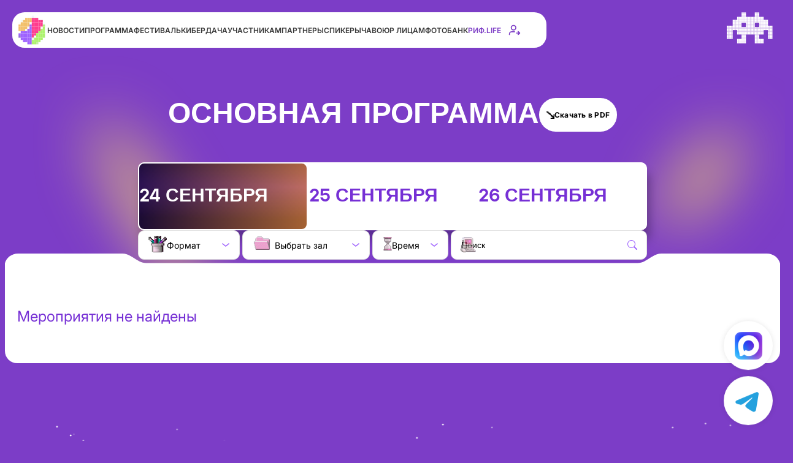

--- FILE ---
content_type: text/html; charset=utf-8
request_url: https://rif.ru/program?day=05-24&hall=Kokoc-Group-Talk-%26-Co
body_size: 26520
content:
<!DOCTYPE html>
<html lang='ru'>
<head>
    <title>Программа - расписание докладов и спикеров | РИФ 2025</title>
    <meta charset='UTF-8' />
    <meta name='viewport' content='width=device-width, initial-scale=1.0' />
    <link rel='icon' href='/public/static/favicons/favicon.svg' sizes='any' type='image/svg+xml' />
    <link
        rel='icon'
        href='/public/static/favicons/apple-touch-icon-16x16.png'
        sizes='16x16'
        type='image/png'
    />
    <link
        rel='icon'
        href='/public/static/favicons/apple-touch-icon-32x32.png'
        sizes='32x32'
        type='image/png'
    />
    <link
        rel='apple-touch-icon'
        sizes='180x180'
        href='/public/static/favicons/apple-touch-icon-180x180.png'
    />
    <link rel='mask-icon' href='/public/static/favicons/favicon.svg' color='#FFFFFF' />
    <link rel='icon' href='/public/static/favicons/favicon.ico' sizes='64x64' type='image/x-icon' />
    <link
        rel='apple-touch-icon'
        sizes='72x72'
        href='/public/static/favicons/apple-touch-icon-72x72.png'
    />
    <link
        rel='apple-touch-icon'
        sizes='76x76'
        href='/public/static/favicons/apple-touch-icon-76x76.png'
    />
    <link
        rel='apple-touch-icon'
        sizes='114x114'
        href='/public/static/favicons/apple-touch-icon-114x114.png'
    />
    <link
        rel='apple-touch-icon'
        sizes='120x120'
        href='/public/static/favicons/apple-touch-icon-120x120.png'
    />
    <link
        rel='apple-touch-icon'
        sizes='144x144'
        href='/public/static/favicons/apple-touch-icon-144x144.png'
    />
    <link
        rel='apple-touch-icon'
        sizes='152x152'
        href='/public/static/favicons/apple-touch-icon-152x152.png'
    />
    <script src='/public/js/index_1.js' defer></script>
    <style>
        .header__burger {
            opacity: 0;
        }
    </style>    <link rel='stylesheet' href='/public/styles/index_4.css' />
    <link rel='stylesheet' href='/public/styles/program_4.css' />
    <link rel='stylesheet' href='/public/styles/components/select_1.css' />
    <link rel='stylesheet' href='/public/styles/components/input_1.css' />
    <link rel='stylesheet' href='/public/styles/components/modal-2_1.css' />

    <meta name="description"
          content="Программа РИФ 2025 - полное расписание докладов, мастер-классов и панельных дискуссий. Ведущие эксперты IT-индустрии, цифровой трансформации и интернет-технологий. Выберите интересные секции и спланируйте участие в крупнейшем российском интернет-форуме." />

    <meta property="og:title" content="Программа - расписание докладов и спикеров | РИФ 2025" />
    <meta property="og:description"
          content="Программа РИФ 2025 - полное расписание докладов, мастер-классов и панельных дискуссий. Ведущие эксперты IT-индустрии, цифровой трансформации и интернет-технологий." />
    <meta property="og:image" content="https://rif2025.ru/public/site-image.webp" />
    <meta property="og:type" content="website" />

    <meta name="twitter:card" content="summary_large_image" />
    <meta name="twitter:title" content="Программа - расписание докладов и спикеров - РИФ 2025" />
    <meta name="twitter:description"
          content="Программа РИФ 2025 - полное расписание докладов, мастер-классов и панельных дискуссий ведущих экспертов IT-индустрии." />
    <meta name="twitter:image" content="https://rif2025.ru/public/site-image.webp" />

    <meta name="keywords"
          content="РИФ 2025, программа РИФ, расписание РИФ, российский интернет форум, IT конференция, цифровая трансформация, интернет технологии, спикеры РИФ, доклады IT, мастер-классы, панельные дискуссии, IT события, технологический форум" />
    <!-- Top.Mail.Ru counter -->
    <script type='text/javascript'>
        var _tmr = window._tmr || (window._tmr = []); _tmr.push({id: "3682612", type: "pageView", start:
        (new Date()).getTime()}); (function (d, w, id) { if (d.getElementById(id)) return; var ts =
        d.createElement("script"); ts.type = "text/javascript"; ts.async = true; ts.id = id; ts.src =
        "https://top-fwz1.mail.ru/js/code.js"; var f = function () {var s =
        d.getElementsByTagName("script")[0]; s.parentNode.insertBefore(ts, s);}; if (w.opera ==
        "[objectOpera]") { d.addEventListener("DOMContentLoaded", f, false); } else { f(); }
        })(document, window, "tmr-code");
    </script>
    <noscript><div><img
                src='https://top-fwz1.mail.ru/counter?id=3682612;js=na'
                style='position:absolute;left:-9999px;'
                alt='Top.Mail.Ru'
            /></div></noscript>
    <!-- /Top.Mail.Ru counter -->
    
    <script type='text/javascript'>
        !function(){var
        t=document.createElement("script");t.type="text/javascript",t.async=!0,t.src='https://vk.com/js/api/openapi.js?173',t.onload=function(){VK.Retargeting.Init("VK-RTRG-1964173-3wvWk"),VK.Retargeting.Hit()},document.head.appendChild(t)}();</script><noscript
    ><img
            src='https://vk.com/rtrg?p=VK-RTRG-1964173-3wvWk'
            style='position:fixed; left:-999px;'
            alt=''
        /></noscript>
    
    <!-- Yandex.Metrika counter -->
    <script type='text/javascript'>
        (function(m,e,t,r,i,k,a){ m[i]=m[i]||function(){(m[i].a=m[i].a||[]).push(arguments)};
        m[i].l=1*new Date(); for (var j = 0; j < document.scripts.length; j++) {if
        (document.scripts[j].src === r) { return; }}
        k=e.createElement(t),a=e.getElementsByTagName(t)[0],k.async=1,k.src=r,a.parentNode.insertBefore(k,a)
        })(window, document,'script','https://mc.yandex.ru/metrika/tag.js?id=103836825', 'ym');
        ym(103836825, 'init', {ssr:true, webvisor:true, clickmap:true, ecommerce:"dataLayer",
        accurateTrackBounce:true, trackLinks:true});
    </script>
    <noscript><div><img
                src='https://mc.yandex.ru/watch/103836825'
                style='position:absolute; left:-9999px;'
                alt=''
            /></div></noscript>
    <!-- /Yandex.Metrika counter -->    <link rel="stylesheet" href="/public/styles/stories.css">
    <link
        rel="stylesheet"
        href="https://cdn.jsdelivr.net/npm/swiper@12/swiper-bundle.min.css"
    />
</head>

<body class="page-body">
<header class="header">
    <div class="header__container">
        <a href="/" class="header__logo">
            <svg width='100%' height='100%' viewBox='0 0 54 54' fill='none' xmlns='http://www.w3.org/2000/svg'>
                <rect x='21.6' y='3.59961' width='3.6' height='3.6' fill='#FBFFFF' />
                <rect x='25.2' y='3.59961' width='3.6' height='3.6' fill='#FEFFFF' />
                <rect x='28.8' y='3.59961' width='3.6' height='3.6' fill='#F1F4FC' />
                <rect x='32.4' y='3.59961' width='3.6' height='3.6' fill='#FEFCFF' />
                <rect x='14.4' y='7.2002' width='3.6' height='3.6' fill='#FEFFFB' />
                <rect x='18' y='7.2002' width='3.6' height='3.6' fill='#F2C06B' />
                <rect x='21.6' y='7.2002' width='3.6' height='3.6' fill='#F2C06B' />
                <rect x='25.2' y='7.2002' width='3.6' height='3.6' fill='#F2C06B' />
                <rect x='28.8' y='7.2002' width='3.6' height='3.6' fill='#FD3D8E' />
                <rect x='32.4' y='7.2002' width='3.6' height='3.6' fill='#FE3D8E' />
                <rect x='36' y='7.2002' width='3.6' height='3.6' fill='#FE3D8E' />
                <rect x='39.6' y='7.2002' width='3.6' height='3.6' fill='#FEFEFF' />
                <rect x='10.8' y='10.7998' width='3.6' height='3.6' fill='#F4F8F2' />
                <rect x='14.4' y='10.7998' width='3.6' height='3.6' fill='#F2C06B' />
                <rect x='18' y='10.7998' width='3.6' height='3.6' fill='#F2C06B' />
                <rect x='21.6' y='10.7998' width='3.6' height='3.6' fill='#F2C06B' />
                <rect x='25.2' y='10.7998' width='3.6' height='3.6' fill='#F5BF65' />
                <rect x='28.8' y='10.7998' width='3.6' height='3.6' fill='#FD3D8E' />
                <rect x='32.4' y='10.7998' width='3.6' height='3.6' fill='#FE3D8E' />
                <rect x='36' y='10.7998' width='3.6' height='3.6' fill='#FE3D8E' />
                <rect x='39.6' y='10.7998' width='3.6' height='3.6' fill='#FE3D8E' />
                <rect x='43.2' y='10.7998' width='3.6' height='3.6' fill='#F33B8B' />
                <rect x='7.19995' y='14.4004' width='3.6' height='3.6' fill='#FDFCF7' />
                <rect x='10.8' y='14.4004' width='3.6' height='3.6' fill='#F2C06B' />
                <rect x='14.4' y='14.4004' width='3.6' height='3.6' fill='#F2C06B' />
                <rect x='18' y='14.4004' width='3.6' height='3.6' fill='#F2C06B' />
                <rect x='21.6' y='14.4004' width='3.6' height='3.6' fill='#F2C06B' />
                <rect x='25.2' y='14.4004' width='3.6' height='3.6' fill='#F4FBF9' />
                <rect x='28.8' y='14.4004' width='3.6' height='3.6' fill='#FD3D8E' />
                <rect x='32.4' y='14.4004' width='3.6' height='3.6' fill='#FE3D8E' />
                <rect x='36' y='14.4004' width='3.6' height='3.6' fill='#FE3D8E' />
                <rect x='39.6' y='14.4004' width='3.6' height='3.6' fill='#FE3D8E' />
                <rect x='43.2' y='14.4004' width='3.6' height='3.6' fill='#FE3D8E' />
                <rect x='46.8' y='14.4004' width='3.6' height='3.6' fill='#F6FFFF' />
                <rect x='7.19995' y='18' width='3.6' height='3.6' fill='#F4BF69' />
                <rect x='10.8' y='18' width='3.6' height='3.6' fill='#F2C06B' />
                <rect x='14.4' y='18' width='3.6' height='3.6' fill='#F2C06B' />
                <rect x='18' y='18' width='3.6' height='3.6' fill='#F2C06B' />
                <rect x='21.6' y='18' width='3.6' height='3.6' fill='#F2C06B' />
                <rect x='25.2' y='18' width='3.6' height='3.6' fill='#A262F6' />
                <rect x='28.8' y='18' width='3.6' height='3.6' fill='#FD3D8E' />
                <rect x='32.4' y='18' width='3.6' height='3.6' fill='#FE3D8E' />
                <rect x='36' y='18' width='3.6' height='3.6' fill='#FE3D8E' />
                <rect x='39.6' y='18' width='3.6' height='3.6' fill='#FE3D8E' />
                <rect x='43.2' y='18' width='3.6' height='3.6' fill='#FE3D8E' />
                <rect x='46.8' y='18' width='3.6' height='3.6' fill='#B2ED83' />
                <rect x='7.19995' y='21.5996' width='3.6' height='3.6' fill='#F2C06B' />
                <rect x='10.8' y='21.5996' width='3.6' height='3.6' fill='#F2C06B' />
                <rect x='14.4' y='21.5996' width='3.6' height='3.6' fill='#F2C06B' />
                <rect x='18' y='21.5996' width='3.6' height='3.6' fill='#F2C06B' />
                <rect x='21.6' y='21.5996' width='3.6' height='3.6' fill='#FBF6FF' />
                <rect x='25.2' y='21.5996' width='3.6' height='3.6' fill='#9E62FE' />
                <rect x='28.8' y='21.5996' width='3.6' height='3.6' fill='#FD3D8E' />
                <rect x='32.4' y='21.5996' width='3.6' height='3.6' fill='#FE3D8E' />
                <rect x='36' y='21.5996' width='3.6' height='3.6' fill='#FE3D8E' />
                <rect x='39.6' y='21.5996' width='3.6' height='3.6' fill='#FE3D8E' />
                <rect x='43.2' y='21.5996' width='3.6' height='3.6' fill='#F7FAF0' />
                <rect x='46.8' y='21.5996' width='3.6' height='3.6' fill='#ACF26B' />
                <rect x='50.4' y='21.5996' width='3.6' height='3.6' fill='#FFFDFF' />
                <rect x='3.59998' y='25.2002' width='3.6' height='3.6' fill='#FFFEFE' />
                <rect x='7.19995' y='25.2002' width='3.6' height='3.6' fill='#F2C06B' />
                <rect x='10.8' y='25.2002' width='3.6' height='3.6' fill='#F2C06B' />
                <rect x='14.4' y='25.2002' width='3.6' height='3.6' fill='#F2C06B' />
                <rect x='18' y='25.2002' width='3.6' height='3.6' fill='#F4F5F0' />
                <rect x='21.6' y='25.2002' width='3.6' height='3.6' fill='#9E63EF' />
                <rect x='25.2' y='25.2002' width='3.6' height='3.6' fill='#9E62FE' />
                <rect x='28.8' y='25.2002' width='3.6' height='3.6' fill='#FD3D8E' />
                <rect x='32.4' y='25.2002' width='3.6' height='3.6' fill='#FE3D8E' />
                <rect x='36' y='25.2002' width='3.6' height='3.6' fill='#FE3D8E' />
                <rect x='39.6' y='25.2002' width='3.6' height='3.6' fill='#FD3B8A' />
                <rect x='43.2' y='25.2002' width='3.6' height='3.6' fill='#ACF26B' />
                <rect x='46.8' y='25.2002' width='3.6' height='3.6' fill='#ACF26B' />
                <rect x='50.4' y='25.2002' width='3.6' height='3.6' fill='#FBFAFF' />
                <rect x='7.19995' y='28.7998' width='3.6' height='3.6' fill='#FFFFFB' />
                <rect x='10.8' y='28.7998' width='3.6' height='3.6' fill='#9F62FE' />
                <rect x='14.4' y='28.7998' width='3.6' height='3.6' fill='#9E63FE' />
                <rect x='18' y='28.7998' width='3.6' height='3.6' fill='#9E62FE' />
                <rect x='21.6' y='28.7998' width='3.6' height='3.6' fill='#9E62FE' />
                <rect x='25.2' y='28.7998' width='3.6' height='3.6' fill='#9E62FE' />
                <rect x='28.8' y='28.7998' width='3.6' height='3.6' fill='#FD3D8E' />
                <rect x='32.4' y='28.7998' width='3.6' height='3.6' fill='#FE3D8E' />
                <rect x='36' y='28.7998' width='3.6' height='3.6' fill='#FC3B94' />
                <rect x='39.6' y='28.7998' width='3.6' height='3.6' fill='#ADF26B' />
                <rect x='43.2' y='28.7998' width='3.6' height='3.6' fill='#ACF26B' />
                <rect x='46.8' y='28.7998' width='3.6' height='3.6' fill='#ACF26B' />
                <rect x='50.4' y='28.7998' width='3.6' height='3.6' fill='#FBFFF8' />
                <rect x='7.19995' y='32.4004' width='3.6' height='3.6' fill='#9E62FE' />
                <rect x='10.8' y='32.4004' width='3.6' height='3.6' fill='#9E62FE' />
                <rect x='14.4' y='32.4004' width='3.6' height='3.6' fill='#9E62FE' />
                <rect x='18' y='32.4004' width='3.6' height='3.6' fill='#9E62FE' />
                <rect x='21.6' y='32.4004' width='3.6' height='3.6' fill='#9E62FE' />
                <rect x='25.2' y='32.4004' width='3.6' height='3.6' fill='#9E62FE' />
                <rect x='28.8' y='32.4004' width='3.6' height='3.6' fill='#FD3D8E' />
                <rect x='32.4' y='32.4004' width='3.6' height='3.6' fill='#F93F90' />
                <rect x='36' y='32.4004' width='3.6' height='3.6' fill='#ACF26B' />
                <rect x='39.6' y='32.4004' width='3.6' height='3.6' fill='#ACF26B' />
                <rect x='43.2' y='32.4004' width='3.6' height='3.6' fill='#ACF26B' />
                <rect x='46.8' y='32.4004' width='3.6' height='3.6' fill='#ACF26B' />
                <rect x='7.19995' y='36' width='3.6' height='3.6' fill='#9570D8' />
                <rect x='10.8' y='36' width='3.6' height='3.6' fill='#9E62FE' />
                <rect x='14.4' y='36' width='3.6' height='3.6' fill='#9E62FE' />
                <rect x='18' y='36' width='3.6' height='3.6' fill='#9E62FE' />
                <rect x='21.6' y='36' width='3.6' height='3.6' fill='#9E62FE' />
                <rect x='25.2' y='36' width='3.6' height='3.6' fill='#9E62FE' />
                <rect x='28.8' y='36' width='3.6' height='3.6' fill='#FD3D8E' />
                <rect x='32.4' y='36' width='3.6' height='3.6' fill='#F9FFF8' />
                <rect x='36' y='36' width='3.6' height='3.6' fill='#ACF26B' />
                <rect x='39.6' y='36' width='3.6' height='3.6' fill='#ACF26B' />
                <rect x='43.2' y='36' width='3.6' height='3.6' fill='#ACF26B' />
                <rect x='46.8' y='36' width='3.6' height='3.6' fill='#ACF173' />
                <rect x='10.8' y='39.5996' width='3.6' height='3.6' fill='#9E62FE' />
                <rect x='14.4' y='39.5996' width='3.6' height='3.6' fill='#9E62FE' />
                <rect x='18' y='39.5996' width='3.6' height='3.6' fill='#9E62FE' />
                <rect x='21.6' y='39.5996' width='3.6' height='3.6' fill='#9E62FE' />
                <rect x='25.2' y='39.5996' width='3.6' height='3.6' fill='#9E62FE' />
                <rect x='28.8' y='39.5996' width='3.6' height='3.6' fill='#F0F3ED' />
                <rect x='32.4' y='39.5996' width='3.6' height='3.6' fill='#ACF26B' />
                <rect x='36' y='39.5996' width='3.6' height='3.6' fill='#ACF26B' />
                <rect x='39.6' y='39.5996' width='3.6' height='3.6' fill='#ACF26B' />
                <rect x='43.2' y='39.5996' width='3.6' height='3.6' fill='#ACF26B' />
                <rect x='14.4' y='43.2002' width='3.6' height='3.6' fill='#9E62FF' />
                <rect x='18' y='43.2002' width='3.6' height='3.6' fill='#9E62FE' />
                <rect x='21.6' y='43.2002' width='3.6' height='3.6' fill='#9E62FE' />
                <rect x='25.2' y='43.2002' width='3.6' height='3.6' fill='#9E62FE' />
                <rect x='28.8' y='43.2002' width='3.6' height='3.6' fill='#ADF26B' />
                <rect x='32.4' y='43.2002' width='3.6' height='3.6' fill='#ACF26B' />
                <rect x='36' y='43.2002' width='3.6' height='3.6' fill='#ACF26B' />
                <rect x='39.6' y='43.2002' width='3.6' height='3.6' fill='#ACF26B' />
                <rect x='43.2' y='43.2002' width='3.6' height='3.6' fill='#FAFEFF' />
                <rect x='18' y='46.7998' width='3.6' height='3.6' fill='#FCFFFF' />
                <rect x='21.6' y='46.7998' width='3.6' height='3.6' fill='#9E62FE' />
                <rect x='25.2' y='46.7998' width='3.6' height='3.6' fill='#9E62FE' />
                <rect x='28.8' y='46.7998' width='3.6' height='3.6' fill='#ADF26B' />
                <rect x='32.4' y='46.7998' width='3.6' height='3.6' fill='#ACF26B' />
                <rect x='36' y='46.7998' width='3.6' height='3.6' fill='#C5EEA1' />
            </svg>        </a>
        <nav class="header__nav">
            <a href="/news" class="header__nav-link">новости</a>
            <a href="/program" class="header__nav-link">программа</a>
            <a href="/festival" class="header__nav-link">фестиваль</a>
            <a href="/exhibition" class="header__nav-link">кибердача</a>
            <a href="/activities" class="header__nav-link">участникам</a>
            <a href="/partners" class="header__nav-link">партнеры</a>
            <a href="/speakers" class="header__nav-link">спикеры</a>
            <a href="/faq" class="header__nav-link">ЧаВо</a>
            <div class='ur-modal-btn'>Юр лицам</div>
            <a href="/photo" class="header__nav-link">Фотобанк</a>
            <div class="header__nav-link header__nav-link-lk open_stories">РИФ.Life</div>
            <a style=""  href="https://account.rif2025.ru" class="header__btn-btn">
            <svg width="20" height="20" viewBox="0 0 20 20" fill="none" xmlns="http://www.w3.org/2000/svg">
                <path
                    d="M15.8334 17.5L18.3334 15M18.3334 15L15.8334 12.5M18.3334 15H13.3334M10.0001 12.9167H6.25009C5.08711 12.9167 4.50563 12.9167 4.03246 13.0602C2.96713 13.3834 2.13345 14.217 1.81028 15.2824C1.66675 15.7555 1.66675 16.337 1.66675 17.5M12.0834 6.25C12.0834 8.32107 10.4045 10 8.33342 10C6.26235 10 4.58341 8.32107 4.58341 6.25C4.58341 4.17893 6.26235 2.5 8.33342 2.5C10.4045 2.5 12.0834 4.17893 12.0834 6.25Z"
                    stroke="#7D3EC6" stroke-width="1.66667" stroke-linecap="round" stroke-linejoin="round" />
            </svg>
        </a>
            <!--            <a href="#contacts" class="header__nav-link">контакты</a>-->
        </nav>
        
        <a style="" href="https://account.rif2025.ru" class="header__container__login-btn">
            <svg width="20" height="20" viewBox="0 0 20 20" fill="none" xmlns="http://www.w3.org/2000/svg">
                <path
                    d="M15.8334 17.5L18.3334 15M18.3334 15L15.8334 12.5M18.3334 15H13.3334M10.0001 12.9167H6.25009C5.08711 12.9167 4.50563 12.9167 4.03246 13.0602C2.96713 13.3834 2.13345 14.217 1.81028 15.2824C1.66675 15.7555 1.66675 16.337 1.66675 17.5M12.0834 6.25C12.0834 8.32107 10.4045 10 8.33342 10C6.26235 10 4.58341 8.32107 4.58341 6.25C4.58341 4.17893 6.26235 2.5 8.33342 2.5C10.4045 2.5 12.0834 4.17893 12.0834 6.25Z"
                    stroke="#7D3EC6" stroke-width="1.66667" stroke-linecap="round" stroke-linejoin="round" />
            </svg>
        </a>
        <div style="" class="header__btn-btn open_stories osbnd">
            RIF.LIFE
        </div>
        <button class="header__burger-btn header__burger-trigger">
            <svg width="20" height="20" viewBox="0 0 20 20" fill="none" xmlns="http://www.w3.org/2000/svg">
                <rect x="2" y="4" width="16" height="2" fill="#7D3EC6" />
                <rect x="2" y="10" width="16" height="2" fill="#7D3EC6" />
                <rect x="2" y="16" width="16" height="2" fill="#7D3EC6" />
            </svg>
            Меню
        </button>
    </div>
    <div class="header__robot">
        <svg width='91' height='62' viewBox='0 0 91 62' fill='none' xmlns='http://www.w3.org/2000/svg'>
            <rect x='29.1931' y='0.387207' width='2.91932' height='2.91932' fill='currentColor' />
            <rect x='32.1125' y='0.387207' width='2.91932' height='2.91932' fill='currentColor' />
            <rect x='35.0319' y='0.387207' width='2.91932' height='2.91932' fill='currentColor' />
            <rect x='55.467' y='0.387207' width='2.91932' height='2.91932' fill='currentColor' />
            <rect x='58.3862' y='0.387207' width='2.91932' height='2.91932' fill='currentColor' />
            <rect x='61.3058' y='0.387207' width='2.91932' height='2.91932' fill='currentColor' />
            <rect x='29.1931' y='3.30664' width='2.91932' height='2.91932' fill='currentColor' />
            <rect x='32.1125' y='3.30664' width='2.91932' height='2.91932' fill='currentColor' />
            <rect x='35.0319' y='3.30664' width='2.91932' height='2.91932' fill='currentColor' />
            <rect x='55.467' y='3.30664' width='2.91932' height='2.91932' fill='currentColor' />
            <rect x='58.3862' y='3.30664' width='2.91932' height='2.91932' fill='currentColor' />
            <rect x='61.3058' y='3.30664' width='2.91932' height='2.91932' fill='currentColor' />
            <rect x='29.1931' y='6.22559' width='2.91932' height='2.91932' fill='currentColor' />
            <rect x='32.1125' y='6.22559' width='2.91932' height='2.91932' fill='currentColor' />
            <rect x='35.0319' y='6.22559' width='2.91932' height='2.91932' fill='currentColor' />
            <rect x='55.467' y='6.22559' width='2.91932' height='2.91932' fill='currentColor' />
            <rect x='58.3862' y='6.22559' width='2.91932' height='2.91932' fill='currentColor' />
            <rect x='61.3058' y='6.22559' width='2.91932' height='2.91932' fill='currentColor' />
            <rect x='20.4353' y='9.14502' width='2.91932' height='2.91932' fill='currentColor' />
            <rect x='23.3546' y='9.14502' width='2.91932' height='2.91932' fill='currentColor' />
            <rect x='26.2739' y='9.14502' width='2.91932' height='2.91932' fill='currentColor' />
            <rect x='29.1931' y='9.14502' width='2.91932' height='2.91932' fill='currentColor' />
            <rect x='32.1125' y='9.14502' width='2.91932' height='2.91932' fill='currentColor' />
            <rect x='35.0319' y='9.14502' width='2.91932' height='2.91932' fill='currentColor' />
            <rect x='37.9512' y='9.14502' width='2.91932' height='2.91932' fill='currentColor' />
            <rect x='40.8705' y='9.14502' width='2.91932' height='2.91932' fill='currentColor' />
            <rect x='43.7897' y='9.14502' width='2.91932' height='2.91932' fill='currentColor' />
            <rect x='46.7092' y='9.14502' width='2.91932' height='2.91932' fill='currentColor' />
            <rect x='49.6284' y='9.14502' width='2.91932' height='2.91932' fill='currentColor' />
            <rect x='52.5479' y='9.14502' width='2.91932' height='2.91932' fill='currentColor' />
            <rect x='55.467' y='9.14502' width='2.91932' height='2.91932' fill='currentColor' />
            <rect x='58.3862' y='9.14502' width='2.91932' height='2.91932' fill='currentColor' />
            <rect x='61.3058' y='9.14502' width='2.91932' height='2.91932' fill='currentColor' />
            <rect x='64.225' y='9.14502' width='2.91932' height='2.91932' fill='currentColor' />
            <rect x='67.1444' y='9.14502' width='2.91932' height='2.91932' fill='currentColor' />
            <rect x='70.0636' y='9.14502' width='2.91932' height='2.91932' fill='currentColor' />
            <rect x='20.4353' y='12.0645' width='2.91932' height='2.91932' fill='currentColor' />
            <rect x='23.3546' y='12.0645' width='2.91932' height='2.91932' fill='currentColor' />
            <rect x='26.2739' y='12.0645' width='2.91932' height='2.91932' fill='currentColor' />
            <rect x='29.1931' y='12.0645' width='2.91932' height='2.91932' fill='currentColor' />
            <rect x='32.1125' y='12.0645' width='2.91932' height='2.91932' fill='currentColor' />
            <rect x='35.0319' y='12.0645' width='2.91932' height='2.91932' fill='currentColor' />
            <rect x='37.9512' y='12.0645' width='2.91932' height='2.91932' fill='currentColor' />
            <rect x='40.8705' y='12.0645' width='2.91932' height='2.91932' fill='currentColor' />
            <rect x='43.7897' y='12.0645' width='2.91932' height='2.91932' fill='currentColor' />
            <rect x='46.7092' y='12.0645' width='2.91932' height='2.91932' fill='currentColor' />
            <rect x='49.6284' y='12.0645' width='2.91932' height='2.91932' fill='currentColor' />
            <rect x='52.5479' y='12.0645' width='2.91932' height='2.91932' fill='currentColor' />
            <rect x='55.467' y='12.0645' width='2.91932' height='2.91932' fill='currentColor' />
            <rect x='58.3862' y='12.0645' width='2.91932' height='2.91932' fill='currentColor' />
            <rect x='61.3058' y='12.0645' width='2.91932' height='2.91932' fill='currentColor' />
            <rect x='64.225' y='12.0645' width='2.91932' height='2.91932' fill='currentColor' />
            <rect x='67.1444' y='12.0645' width='2.91932' height='2.91932' fill='currentColor' />
            <rect x='70.0636' y='12.0645' width='2.91932' height='2.91932' fill='currentColor' />
            <rect x='11.6774' y='14.9839' width='2.91932' height='2.91932' fill='currentColor' />
            <rect x='14.5966' y='14.9839' width='2.91932' height='2.91932' fill='currentColor' />
            <rect x='17.5159' y='14.9839' width='2.91932' height='2.91932' fill='currentColor' />
            <rect x='20.4353' y='14.9839' width='2.91932' height='2.91932' fill='currentColor' />
            <rect x='23.3546' y='14.9839' width='2.91932' height='2.91932' fill='currentColor' />
            <rect x='26.2739' y='14.9839' width='2.91932' height='2.91932' fill='currentColor' />
            <rect x='29.1931' y='14.9839' width='2.91932' height='2.91932' fill='currentColor' />
            <rect x='32.1125' y='14.9839' width='2.91932' height='2.91932' fill='currentColor' />
            <rect x='35.0319' y='14.9839' width='2.91932' height='2.91932' fill='currentColor' />
            <rect x='37.9512' y='14.9839' width='2.91932' height='2.91932' fill='currentColor' />
            <rect x='40.8705' y='14.9839' width='2.91932' height='2.91932' fill='currentColor' />
            <rect x='43.7897' y='14.9839' width='2.91932' height='2.91932' fill='currentColor' />
            <rect x='46.7092' y='14.9839' width='2.91932' height='2.91932' fill='currentColor' />
            <rect x='49.6284' y='14.9839' width='2.91932' height='2.91932' fill='currentColor' />
            <rect x='52.5479' y='14.9839' width='2.91932' height='2.91932' fill='currentColor' />
            <rect x='55.467' y='14.9839' width='2.91932' height='2.91932' fill='currentColor' />
            <rect x='58.3862' y='14.9839' width='2.91932' height='2.91932' fill='currentColor' />
            <rect x='61.3058' y='14.9839' width='2.91932' height='2.91932' fill='currentColor' />
            <rect x='64.225' y='14.9839' width='2.91932' height='2.91932' fill='currentColor' />
            <rect x='67.1444' y='14.9839' width='2.91932' height='2.91932' fill='currentColor' />
            <rect x='70.0636' y='14.9839' width='2.91932' height='2.91932' fill='currentColor' />
            <rect x='72.983' y='14.9839' width='2.91932' height='2.91932' fill='currentColor' />
            <rect x='75.9023' y='14.9839' width='2.91932' height='2.91932' fill='currentColor' />
            <rect x='78.8215' y='14.9839' width='2.91932' height='2.91932' fill='currentColor' />
            <rect x='11.6774' y='17.9028' width='2.91932' height='2.91932' fill='currentColor' />
            <rect x='14.5966' y='17.9028' width='2.91932' height='2.91932' fill='currentColor' />
            <rect x='17.5159' y='17.9028' width='2.91932' height='2.91932' fill='currentColor' />
            <rect x='20.4353' y='17.9028' width='2.91932' height='2.91932' fill='currentColor' />
            <rect x='23.3546' y='17.9028' width='2.91932' height='2.91932' fill='currentColor' />
            <rect x='26.2739' y='17.9028' width='2.91932' height='2.91932' fill='currentColor' />
            <rect x='29.1931' y='17.9028' width='2.91932' height='2.91932' fill='currentColor' />
            <rect x='32.1125' y='17.9028' width='2.91932' height='2.91932' fill='currentColor' />
            <rect x='35.0319' y='17.9028' width='2.91932' height='2.91932' fill='currentColor' />
            <rect x='37.9512' y='17.9028' width='2.91932' height='2.91932' fill='currentColor' />
            <rect x='40.8705' y='17.9028' width='2.91932' height='2.91932' fill='currentColor' />
            <rect x='43.7897' y='17.9028' width='2.91932' height='2.91932' fill='currentColor' />
            <rect x='46.7092' y='17.9028' width='2.91932' height='2.91932' fill='currentColor' />
            <rect x='49.6284' y='17.9028' width='2.91932' height='2.91932' fill='currentColor' />
            <rect x='52.5479' y='17.9028' width='2.91932' height='2.91932' fill='currentColor' />
            <rect x='55.467' y='17.9028' width='2.91932' height='2.91932' fill='currentColor' />
            <rect x='58.3862' y='17.9028' width='2.91932' height='2.91932' fill='currentColor' />
            <rect x='61.3058' y='17.9028' width='2.91932' height='2.91932' fill='currentColor' />
            <rect x='64.225' y='17.9028' width='2.91932' height='2.91932' fill='currentColor' />
            <rect x='67.1444' y='17.9028' width='2.91932' height='2.91932' fill='currentColor' />
            <rect x='70.0636' y='17.9028' width='2.91932' height='2.91932' fill='currentColor' />
            <rect x='72.983' y='17.9028' width='2.91932' height='2.91932' fill='currentColor' />
            <rect x='75.9023' y='17.9028' width='2.91932' height='2.91932' fill='currentColor' />
            <rect x='78.8215' y='17.9028' width='2.91932' height='2.91932' fill='currentColor' />
            <rect x='11.6774' y='20.8223' width='2.91932' height='2.91932' fill='currentColor' />
            <rect x='14.5966' y='20.8223' width='2.91932' height='2.91932' fill='currentColor' />
            <rect x='17.5159' y='20.8223' width='2.91932' height='2.91932' fill='currentColor' />
            <rect x='20.4353' y='20.8223' width='2.91932' height='2.91932' fill='currentColor' />
            <rect x='23.3546' y='20.8223' width='2.91932' height='2.91932' fill='currentColor' />
            <rect x='26.2739' y='20.8223' width='2.91932' height='2.91932' fill='currentColor' />
            <rect x='37.9512' y='20.8223' width='2.91932' height='2.91932' fill='currentColor' />
            <rect x='40.8705' y='20.8223' width='2.91932' height='2.91932' fill='currentColor' />
            <rect x='43.7897' y='20.8223' width='2.91932' height='2.91932' fill='currentColor' />
            <rect x='46.7092' y='20.8223' width='2.91932' height='2.91932' fill='currentColor' />
            <rect x='49.6284' y='20.8223' width='2.91932' height='2.91932' fill='currentColor' />
            <rect x='52.5479' y='20.8223' width='2.91932' height='2.91932' fill='currentColor' />
            <rect x='64.225' y='20.8223' width='2.91932' height='2.91932' fill='currentColor' />
            <rect x='67.1444' y='20.8223' width='2.91932' height='2.91932' fill='currentColor' />
            <rect x='70.0636' y='20.8223' width='2.91932' height='2.91932' fill='currentColor' />
            <rect x='72.983' y='20.8223' width='2.91932' height='2.91932' fill='currentColor' />
            <rect x='75.9023' y='20.8223' width='2.91932' height='2.91932' fill='currentColor' />
            <rect x='78.8215' y='20.8223' width='2.91932' height='2.91932' fill='currentColor' />
            <rect x='11.6774' y='23.7417' width='2.91932' height='2.91932' fill='currentColor' />
            <rect x='14.5966' y='23.7417' width='2.91932' height='2.91932' fill='currentColor' />
            <rect x='17.5159' y='23.7417' width='2.91932' height='2.91932' fill='currentColor' />
            <rect x='20.4353' y='23.7417' width='2.91932' height='2.91932' fill='currentColor' />
            <rect x='23.3546' y='23.7417' width='2.91932' height='2.91932' fill='currentColor' />
            <rect x='26.2739' y='23.7417' width='2.91932' height='2.91932' fill='currentColor' />
            <rect x='37.9512' y='23.7417' width='2.91932' height='2.91932' fill='currentColor' />
            <rect x='40.8705' y='23.7417' width='2.91932' height='2.91932' fill='currentColor' />
            <rect x='43.7897' y='23.7417' width='2.91932' height='2.91932' fill='currentColor' />
            <rect x='46.7092' y='23.7417' width='2.91932' height='2.91932' fill='currentColor' />
            <rect x='49.6284' y='23.7417' width='2.91932' height='2.91932' fill='currentColor' />
            <rect x='52.5479' y='23.7417' width='2.91932' height='2.91932' fill='currentColor' />
            <rect x='64.225' y='23.7417' width='2.91932' height='2.91932' fill='currentColor' />
            <rect x='67.1444' y='23.7417' width='2.91932' height='2.91932' fill='currentColor' />
            <rect x='70.0636' y='23.7417' width='2.91932' height='2.91932' fill='currentColor' />
            <rect x='72.983' y='23.7417' width='2.91932' height='2.91932' fill='currentColor' />
            <rect x='75.9023' y='23.7417' width='2.91932' height='2.91932' fill='currentColor' />
            <rect x='78.8215' y='23.7417' width='2.91932' height='2.91932' fill='currentColor' />
            <rect y='26.6606' width='2.91932' height='2.91932' fill='currentColor' />
            <rect x='2.91931' y='26.6606' width='2.91932' height='2.91932' fill='currentColor' />
            <rect x='5.83862' y='26.6606' width='2.91932' height='2.91932' fill='currentColor' />
            <rect x='8.75806' y='26.6606' width='2.91932' height='2.91932' fill='currentColor' />
            <rect x='11.6774' y='26.6606' width='2.91932' height='2.91932' fill='currentColor' />
            <rect x='14.5966' y='26.6606' width='2.91932' height='2.91932' fill='currentColor' />
            <rect x='17.5159' y='26.6606' width='2.91932' height='2.91932' fill='currentColor' />
            <rect x='20.4353' y='26.6606' width='2.91932' height='2.91932' fill='currentColor' />
            <rect x='23.3546' y='26.6606' width='2.91932' height='2.91932' fill='currentColor' />
            <rect x='26.2739' y='26.6606' width='2.91932' height='2.91932' fill='currentColor' />
            <rect x='37.9512' y='26.6606' width='2.91932' height='2.91932' fill='currentColor' />
            <rect x='40.8705' y='26.6606' width='2.91932' height='2.91932' fill='currentColor' />
            <rect x='43.7897' y='26.6606' width='2.91932' height='2.91932' fill='currentColor' />
            <rect x='46.7092' y='26.6606' width='2.91932' height='2.91932' fill='currentColor' />
            <rect x='49.6284' y='26.6606' width='2.91932' height='2.91932' fill='currentColor' />
            <rect x='52.5479' y='26.6606' width='2.91932' height='2.91932' fill='currentColor' />
            <rect x='64.225' y='26.6606' width='2.91932' height='2.91932' fill='currentColor' />
            <rect x='67.1444' y='26.6606' width='2.91932' height='2.91932' fill='currentColor' />
            <rect x='70.0636' y='26.6606' width='2.91932' height='2.91932' fill='currentColor' />
            <rect x='72.983' y='26.6606' width='2.91932' height='2.91932' fill='currentColor' />
            <rect x='75.9023' y='26.6606' width='2.91932' height='2.91932' fill='currentColor' />
            <rect x='78.8215' y='26.6606' width='2.91932' height='2.91932' fill='currentColor' />
            <rect x='81.741' y='26.6606' width='2.91932' height='2.91932' fill='currentColor' />
            <rect x='84.6603' y='26.6606' width='2.91932' height='2.91932' fill='currentColor' />
            <rect x='87.5796' y='26.6606' width='2.91932' height='2.91932' fill='currentColor' />
            <rect y='29.5801' width='2.91932' height='2.91932' fill='currentColor' />
            <rect x='2.91931' y='29.5801' width='2.91932' height='2.91932' fill='currentColor' />
            <rect x='5.83862' y='29.5801' width='2.91932' height='2.91932' fill='currentColor' />
            <rect x='8.75806' y='29.5801' width='2.91932' height='2.91932' fill='currentColor' />
            <rect x='11.6774' y='29.5801' width='2.91932' height='2.91932' fill='currentColor' />
            <rect x='14.5966' y='29.5801' width='2.91932' height='2.91932' fill='currentColor' />
            <rect x='17.5159' y='29.5801' width='2.91932' height='2.91932' fill='currentColor' />
            <rect x='20.4353' y='29.5801' width='2.91932' height='2.91932' fill='currentColor' />
            <rect x='23.3546' y='29.5801' width='2.91932' height='2.91932' fill='currentColor' />
            <rect x='26.2739' y='29.5801' width='2.91932' height='2.91932' fill='currentColor' />
            <rect x='29.1931' y='29.5801' width='2.91932' height='2.91932' fill='currentColor' />
            <rect x='32.1125' y='29.5801' width='2.91932' height='2.91932' fill='currentColor' />
            <rect x='35.0319' y='29.5801' width='2.91932' height='2.91932' fill='currentColor' />
            <rect x='37.9512' y='29.5801' width='2.91932' height='2.91932' fill='currentColor' />
            <rect x='40.8705' y='29.5801' width='2.91932' height='2.91932' fill='currentColor' />
            <rect x='43.7897' y='29.5801' width='2.91932' height='2.91932' fill='currentColor' />
            <rect x='46.7092' y='29.5801' width='2.91932' height='2.91932' fill='currentColor' />
            <rect x='49.6284' y='29.5801' width='2.91932' height='2.91932' fill='currentColor' />
            <rect x='52.5479' y='29.5801' width='2.91932' height='2.91932' fill='currentColor' />
            <rect x='55.467' y='29.5801' width='2.91932' height='2.91932' fill='currentColor' />
            <rect x='58.3862' y='29.5801' width='2.91932' height='2.91932' fill='currentColor' />
            <rect x='61.3058' y='29.5801' width='2.91932' height='2.91932' fill='currentColor' />
            <rect x='64.225' y='29.5801' width='2.91932' height='2.91932' fill='currentColor' />
            <rect x='67.1444' y='29.5801' width='2.91932' height='2.91932' fill='currentColor' />
            <rect x='70.0636' y='29.5801' width='2.91932' height='2.91932' fill='currentColor' />
            <rect x='72.983' y='29.5801' width='2.91932' height='2.91932' fill='currentColor' />
            <rect x='75.9023' y='29.5801' width='2.91932' height='2.91932' fill='currentColor' />
            <rect x='78.8215' y='29.5801' width='2.91932' height='2.91932' fill='currentColor' />
            <rect x='81.741' y='29.5801' width='2.91932' height='2.91932' fill='currentColor' />
            <rect x='84.6603' y='29.5801' width='2.91932' height='2.91932' fill='currentColor' />
            <rect x='87.5796' y='29.5801' width='2.91932' height='2.91932' fill='currentColor' />
            <rect y='32.4995' width='2.91932' height='2.91932' fill='currentColor' />
            <rect x='2.91931' y='32.4995' width='2.91932' height='2.91932' fill='currentColor' />
            <rect x='5.83862' y='32.4995' width='2.91932' height='2.91932' fill='currentColor' />
            <rect x='8.75806' y='32.4995' width='2.91932' height='2.91932' fill='currentColor' />
            <rect x='11.6774' y='32.4995' width='2.91932' height='2.91932' fill='currentColor' />
            <rect x='14.5966' y='32.4995' width='2.91932' height='2.91932' fill='currentColor' />
            <rect x='17.5159' y='32.4995' width='2.91932' height='2.91932' fill='currentColor' />
            <rect x='20.4353' y='32.4995' width='2.91932' height='2.91932' fill='currentColor' />
            <rect x='23.3546' y='32.4995' width='2.91932' height='2.91932' fill='currentColor' />
            <rect x='26.2739' y='32.4995' width='2.91932' height='2.91932' fill='currentColor' />
            <rect x='29.1931' y='32.4995' width='2.91932' height='2.91932' fill='currentColor' />
            <rect x='32.1125' y='32.4995' width='2.91932' height='2.91932' fill='currentColor' />
            <rect x='35.0319' y='32.4995' width='2.91932' height='2.91932' fill='currentColor' />
            <rect x='37.9512' y='32.4995' width='2.91932' height='2.91932' fill='currentColor' />
            <rect x='40.8705' y='32.4995' width='2.91932' height='2.91932' fill='currentColor' />
            <rect x='43.7897' y='32.4995' width='2.91932' height='2.91932' fill='currentColor' />
            <rect x='46.7092' y='32.4995' width='2.91932' height='2.91932' fill='currentColor' />
            <rect x='49.6284' y='32.4995' width='2.91932' height='2.91932' fill='currentColor' />
            <rect x='52.5479' y='32.4995' width='2.91932' height='2.91932' fill='currentColor' />
            <rect x='55.467' y='32.4995' width='2.91932' height='2.91932' fill='currentColor' />
            <rect x='58.3862' y='32.4995' width='2.91932' height='2.91932' fill='currentColor' />
            <rect x='61.3058' y='32.4995' width='2.91932' height='2.91932' fill='currentColor' />
            <rect x='64.225' y='32.4995' width='2.91932' height='2.91932' fill='currentColor' />
            <rect x='67.1444' y='32.4995' width='2.91932' height='2.91932' fill='currentColor' />
            <rect x='70.0636' y='32.4995' width='2.91932' height='2.91932' fill='currentColor' />
            <rect x='72.983' y='32.4995' width='2.91932' height='2.91932' fill='currentColor' />
            <rect x='75.9023' y='32.4995' width='2.91932' height='2.91932' fill='currentColor' />
            <rect x='78.8215' y='32.4995' width='2.91932' height='2.91932' fill='currentColor' />
            <rect x='81.741' y='32.4995' width='2.91932' height='2.91932' fill='currentColor' />
            <rect x='84.6603' y='32.4995' width='2.91932' height='2.91932' fill='currentColor' />
            <rect x='87.5796' y='32.4995' width='2.91932' height='2.91932' fill='currentColor' />
            <rect y='35.4189' width='2.91932' height='2.91932' fill='currentColor' />
            <rect x='2.91931' y='35.4189' width='2.91932' height='2.91932' fill='currentColor' />
            <rect x='5.83862' y='35.4189' width='2.91932' height='2.91932' fill='currentColor' />
            <rect x='8.75806' y='35.4189' width='2.91932' height='2.91932' fill='currentColor' />
            <rect x='20.4353' y='35.4189' width='2.91932' height='2.91932' fill='currentColor' />
            <rect x='23.3546' y='35.4189' width='2.91932' height='2.91932' fill='currentColor' />
            <rect x='26.2739' y='35.4189' width='2.91932' height='2.91932' fill='currentColor' />
            <rect x='29.1931' y='35.4189' width='2.91932' height='2.91932' fill='currentColor' />
            <rect x='32.1125' y='35.4189' width='2.91932' height='2.91932' fill='currentColor' />
            <rect x='35.0319' y='35.4189' width='2.91932' height='2.91932' fill='currentColor' />
            <rect x='37.9512' y='35.4189' width='2.91932' height='2.91932' fill='currentColor' />
            <rect x='40.8705' y='35.4189' width='2.91932' height='2.91932' fill='currentColor' />
            <rect x='43.7897' y='35.4189' width='2.91932' height='2.91932' fill='currentColor' />
            <rect x='46.7092' y='35.4189' width='2.91932' height='2.91932' fill='currentColor' />
            <rect x='49.6284' y='35.4189' width='2.91932' height='2.91932' fill='currentColor' />
            <rect x='52.5479' y='35.4189' width='2.91932' height='2.91932' fill='currentColor' />
            <rect x='55.467' y='35.4189' width='2.91932' height='2.91932' fill='currentColor' />
            <rect x='58.3862' y='35.4189' width='2.91932' height='2.91932' fill='currentColor' />
            <rect x='61.3058' y='35.4189' width='2.91932' height='2.91932' fill='currentColor' />
            <rect x='64.225' y='35.4189' width='2.91932' height='2.91932' fill='currentColor' />
            <rect x='67.1444' y='35.4189' width='2.91932' height='2.91932' fill='currentColor' />
            <rect x='70.0636' y='35.4189' width='2.91932' height='2.91932' fill='currentColor' />
            <rect x='81.741' y='35.4189' width='2.91932' height='2.91932' fill='currentColor' />
            <rect x='84.6603' y='35.4189' width='2.91932' height='2.91932' fill='currentColor' />
            <rect x='87.5796' y='35.4189' width='2.91932' height='2.91932' fill='currentColor' />
            <rect y='38.3384' width='2.91932' height='2.91932' fill='currentColor' />
            <rect x='2.91931' y='38.3384' width='2.91932' height='2.91932' fill='currentColor' />
            <rect x='5.83862' y='38.3384' width='2.91932' height='2.91932' fill='currentColor' />
            <rect x='8.75806' y='38.3384' width='2.91932' height='2.91932' fill='currentColor' />
            <rect x='20.4353' y='38.3384' width='2.91932' height='2.91932' fill='currentColor' />
            <rect x='23.3546' y='38.3384' width='2.91932' height='2.91932' fill='currentColor' />
            <rect x='26.2739' y='38.3384' width='2.91932' height='2.91932' fill='currentColor' />
            <rect x='29.1931' y='38.3384' width='2.91932' height='2.91932' fill='currentColor' />
            <rect x='32.1125' y='38.3384' width='2.91932' height='2.91932' fill='currentColor' />
            <rect x='35.0319' y='38.3384' width='2.91932' height='2.91932' fill='currentColor' />
            <rect x='37.9512' y='38.3384' width='2.91932' height='2.91932' fill='currentColor' />
            <rect x='40.8705' y='38.3384' width='2.91932' height='2.91932' fill='currentColor' />
            <rect x='43.7897' y='38.3384' width='2.91932' height='2.91932' fill='currentColor' />
            <rect x='46.7092' y='38.3384' width='2.91932' height='2.91932' fill='currentColor' />
            <rect x='49.6284' y='38.3384' width='2.91932' height='2.91932' fill='currentColor' />
            <rect x='52.5479' y='38.3384' width='2.91932' height='2.91932' fill='currentColor' />
            <rect x='55.467' y='38.3384' width='2.91932' height='2.91932' fill='currentColor' />
            <rect x='58.3862' y='38.3384' width='2.91932' height='2.91932' fill='currentColor' />
            <rect x='61.3058' y='38.3384' width='2.91932' height='2.91932' fill='currentColor' />
            <rect x='64.225' y='38.3384' width='2.91932' height='2.91932' fill='currentColor' />
            <rect x='67.1444' y='38.3384' width='2.91932' height='2.91932' fill='currentColor' />
            <rect x='70.0636' y='38.3384' width='2.91932' height='2.91932' fill='currentColor' />
            <rect x='81.741' y='38.3384' width='2.91932' height='2.91932' fill='currentColor' />
            <rect x='84.6603' y='38.3384' width='2.91932' height='2.91932' fill='currentColor' />
            <rect x='87.5796' y='38.3384' width='2.91932' height='2.91932' fill='currentColor' />
            <rect y='41.2578' width='2.91932' height='2.91932' fill='currentColor' />
            <rect x='2.91931' y='41.2578' width='2.91932' height='2.91932' fill='currentColor' />
            <rect x='5.83862' y='41.2578' width='2.91932' height='2.91932' fill='currentColor' />
            <rect x='8.75806' y='41.2578' width='2.91932' height='2.91932' fill='currentColor' />
            <rect x='20.4353' y='41.2578' width='2.91932' height='2.91932' fill='currentColor' />
            <rect x='23.3546' y='41.2578' width='2.91932' height='2.91932' fill='currentColor' />
            <rect x='26.2739' y='41.2578' width='2.91932' height='2.91932' fill='currentColor' />
            <rect x='29.1931' y='41.2578' width='2.91932' height='2.91932' fill='currentColor' />
            <rect x='32.1125' y='41.2578' width='2.91932' height='2.91932' fill='currentColor' />
            <rect x='35.0319' y='41.2578' width='2.91932' height='2.91932' fill='currentColor' />
            <rect x='37.9512' y='41.2578' width='2.91932' height='2.91932' fill='currentColor' />
            <rect x='40.8705' y='41.2578' width='2.91932' height='2.91932' fill='currentColor' />
            <rect x='43.7897' y='41.2578' width='2.91932' height='2.91932' fill='currentColor' />
            <rect x='46.7092' y='41.2578' width='2.91932' height='2.91932' fill='currentColor' />
            <rect x='49.6284' y='41.2578' width='2.91932' height='2.91932' fill='currentColor' />
            <rect x='52.5479' y='41.2578' width='2.91932' height='2.91932' fill='currentColor' />
            <rect x='55.467' y='41.2578' width='2.91932' height='2.91932' fill='currentColor' />
            <rect x='58.3862' y='41.2578' width='2.91932' height='2.91932' fill='currentColor' />
            <rect x='61.3058' y='41.2578' width='2.91932' height='2.91932' fill='currentColor' />
            <rect x='64.225' y='41.2578' width='2.91932' height='2.91932' fill='currentColor' />
            <rect x='67.1444' y='41.2578' width='2.91932' height='2.91932' fill='currentColor' />
            <rect x='70.0636' y='41.2578' width='2.91932' height='2.91932' fill='currentColor' />
            <rect x='81.741' y='41.2578' width='2.91932' height='2.91932' fill='currentColor' />
            <rect x='84.6603' y='41.2578' width='2.91932' height='2.91932' fill='currentColor' />
            <rect x='87.5796' y='41.2578' width='2.91932' height='2.91932' fill='currentColor' />
            <rect y='44.1768' width='2.91932' height='2.91932' fill='currentColor' />
            <rect x='2.91931' y='44.1768' width='2.91932' height='2.91932' fill='currentColor' />
            <rect x='5.83862' y='44.1768' width='2.91932' height='2.91932' fill='currentColor' />
            <rect x='8.75806' y='44.1768' width='2.91932' height='2.91932' fill='currentColor' />
            <rect x='29.1931' y='44.1768' width='2.91932' height='2.91932' fill='currentColor' />
            <rect x='32.1125' y='44.1768' width='2.91932' height='2.91932' fill='currentColor' />
            <rect x='35.0319' y='44.1768' width='2.91932' height='2.91932' fill='currentColor' />
            <rect x='55.467' y='44.1768' width='2.91932' height='2.91932' fill='currentColor' />
            <rect x='58.3862' y='44.1768' width='2.91932' height='2.91932' fill='currentColor' />
            <rect x='61.3058' y='44.1768' width='2.91932' height='2.91932' fill='currentColor' />
            <rect x='81.741' y='44.1768' width='2.91932' height='2.91932' fill='currentColor' />
            <rect x='84.6603' y='44.1768' width='2.91932' height='2.91932' fill='currentColor' />
            <rect x='87.5796' y='44.1768' width='2.91932' height='2.91932' fill='currentColor' />
            <rect y='47.0962' width='2.91932' height='2.91932' fill='currentColor' />
            <rect x='2.91931' y='47.0962' width='2.91932' height='2.91932' fill='currentColor' />
            <rect x='5.83862' y='47.0962' width='2.91932' height='2.91932' fill='currentColor' />
            <rect x='8.75806' y='47.0962' width='2.91932' height='2.91932' fill='currentColor' />
            <rect x='29.1931' y='47.0962' width='2.91932' height='2.91932' fill='currentColor' />
            <rect x='32.1125' y='47.0962' width='2.91932' height='2.91932' fill='currentColor' />
            <rect x='35.0319' y='47.0962' width='2.91932' height='2.91932' fill='currentColor' />
            <rect x='55.467' y='47.0962' width='2.91932' height='2.91932' fill='currentColor' />
            <rect x='58.3862' y='47.0962' width='2.91932' height='2.91932' fill='currentColor' />
            <rect x='61.3058' y='47.0962' width='2.91932' height='2.91932' fill='currentColor' />
            <rect x='81.741' y='47.0962' width='2.91932' height='2.91932' fill='currentColor' />
            <rect x='84.6603' y='47.0962' width='2.91932' height='2.91932' fill='currentColor' />
            <rect x='87.5796' y='47.0962' width='2.91932' height='2.91932' fill='currentColor' />
            <rect y='50.0156' width='2.91932' height='2.91932' fill='currentColor' />
            <rect x='2.91931' y='50.0156' width='2.91932' height='2.91932' fill='currentColor' />
            <rect x='5.83862' y='50.0156' width='2.91932' height='2.91932' fill='currentColor' />
            <rect x='8.75806' y='50.0156' width='2.91932' height='2.91932' fill='currentColor' />
            <rect x='29.1931' y='50.0156' width='2.91932' height='2.91932' fill='currentColor' />
            <rect x='32.1125' y='50.0156' width='2.91932' height='2.91932' fill='currentColor' />
            <rect x='35.0319' y='50.0156' width='2.91932' height='2.91932' fill='currentColor' />
            <rect x='55.467' y='50.0156' width='2.91932' height='2.91932' fill='currentColor' />
            <rect x='58.3862' y='50.0156' width='2.91932' height='2.91932' fill='currentColor' />
            <rect x='61.3058' y='50.0156' width='2.91932' height='2.91932' fill='currentColor' />
            <rect x='81.741' y='50.0156' width='2.91932' height='2.91932' fill='currentColor' />
            <rect x='84.6603' y='50.0156' width='2.91932' height='2.91932' fill='currentColor' />
            <rect x='87.5796' y='50.0156' width='2.91932' height='2.91932' fill='currentColor' />
            <rect x='20.4353' y='52.9351' width='2.91932' height='2.91932' fill='currentColor' />
            <rect x='23.3546' y='52.9351' width='2.91932' height='2.91932' fill='currentColor' />
            <rect x='26.2739' y='52.9351' width='2.91932' height='2.91932' fill='currentColor' />
            <rect x='29.1931' y='52.9351' width='2.91932' height='2.91932' fill='currentColor' />
            <rect x='32.1125' y='52.9351' width='2.91932' height='2.91932' fill='currentColor' />
            <rect x='35.0319' y='52.9351' width='2.91932' height='2.91932' fill='currentColor' />
            <rect x='55.467' y='52.9351' width='2.91932' height='2.91932' fill='currentColor' />
            <rect x='58.3862' y='52.9351' width='2.91932' height='2.91932' fill='currentColor' />
            <rect x='61.3058' y='52.9351' width='2.91932' height='2.91932' fill='currentColor' />
            <rect x='64.225' y='52.9351' width='2.91932' height='2.91932' fill='currentColor' />
            <rect x='67.1444' y='52.9351' width='2.91932' height='2.91932' fill='currentColor' />
            <rect x='70.0636' y='52.9351' width='2.91932' height='2.91932' fill='currentColor' />
            <rect x='20.4353' y='55.8545' width='2.91932' height='2.91932' fill='currentColor' />
            <rect x='23.3546' y='55.8545' width='2.91932' height='2.91932' fill='currentColor' />
            <rect x='26.2739' y='55.8545' width='2.91932' height='2.91932' fill='currentColor' />
            <rect x='29.1931' y='55.8545' width='2.91932' height='2.91932' fill='currentColor' />
            <rect x='32.1125' y='55.8545' width='2.91932' height='2.91932' fill='currentColor' />
            <rect x='35.0319' y='55.8545' width='2.91932' height='2.91932' fill='currentColor' />
            <rect x='55.467' y='55.8545' width='2.91932' height='2.91932' fill='currentColor' />
            <rect x='58.3862' y='55.8545' width='2.91932' height='2.91932' fill='currentColor' />
            <rect x='61.3058' y='55.8545' width='2.91932' height='2.91932' fill='currentColor' />
            <rect x='64.225' y='55.8545' width='2.91932' height='2.91932' fill='currentColor' />
            <rect x='67.1444' y='55.8545' width='2.91932' height='2.91932' fill='currentColor' />
            <rect x='70.0636' y='55.8545' width='2.91932' height='2.91932' fill='currentColor' />
            <rect x='20.4353' y='58.7734' width='2.91932' height='2.91932' fill='currentColor' />
            <rect x='23.3546' y='58.7734' width='2.91932' height='2.91932' fill='currentColor' />
            <rect x='26.2739' y='58.7734' width='2.91932' height='2.91932' fill='currentColor' />
            <rect x='29.1931' y='58.7734' width='2.91932' height='2.91932' fill='currentColor' />
            <rect x='32.1125' y='58.7734' width='2.91932' height='2.91932' fill='currentColor' />
            <rect x='35.0319' y='58.7734' width='2.91932' height='2.91932' fill='currentColor' />
            <rect x='55.467' y='58.7734' width='2.91932' height='2.91932' fill='currentColor' />
            <rect x='58.3862' y='58.7734' width='2.91932' height='2.91932' fill='currentColor' />
            <rect x='61.3058' y='58.7734' width='2.91932' height='2.91932' fill='currentColor' />
            <rect x='64.225' y='58.7734' width='2.91932' height='2.91932' fill='currentColor' />
            <rect x='67.1444' y='58.7734' width='2.91932' height='2.91932' fill='currentColor' />
            <rect x='70.0636' y='58.7734' width='2.91932' height='2.91932' fill='currentColor' />
        </svg>    </div>
    <div class="header__burger">
        <button class="header__burger-close">
            <svg width="20" height="20" viewBox="0 0 20 20" fill="none" xmlns="http://www.w3.org/2000/svg">
                <rect x="4" y="16" width="16" height="2" transform="rotate(-45 4 16)" fill="#7D3EC6" />
                <rect x="5" y="5.00098" width="16" height="2" transform="rotate(45 5 5.00098)" fill="#7D3EC6" />
            </svg>
        </button>
        <div class="header__burger-robot">
            <svg width='91' height='62' viewBox='0 0 91 62' fill='none' xmlns='http://www.w3.org/2000/svg'>
                <rect x='29.1931' y='0.387207' width='2.91932' height='2.91932' fill='currentColor' />
                <rect x='32.1125' y='0.387207' width='2.91932' height='2.91932' fill='currentColor' />
                <rect x='35.0319' y='0.387207' width='2.91932' height='2.91932' fill='currentColor' />
                <rect x='55.467' y='0.387207' width='2.91932' height='2.91932' fill='currentColor' />
                <rect x='58.3862' y='0.387207' width='2.91932' height='2.91932' fill='currentColor' />
                <rect x='61.3058' y='0.387207' width='2.91932' height='2.91932' fill='currentColor' />
                <rect x='29.1931' y='3.30664' width='2.91932' height='2.91932' fill='currentColor' />
                <rect x='32.1125' y='3.30664' width='2.91932' height='2.91932' fill='currentColor' />
                <rect x='35.0319' y='3.30664' width='2.91932' height='2.91932' fill='currentColor' />
                <rect x='55.467' y='3.30664' width='2.91932' height='2.91932' fill='currentColor' />
                <rect x='58.3862' y='3.30664' width='2.91932' height='2.91932' fill='currentColor' />
                <rect x='61.3058' y='3.30664' width='2.91932' height='2.91932' fill='currentColor' />
                <rect x='29.1931' y='6.22559' width='2.91932' height='2.91932' fill='currentColor' />
                <rect x='32.1125' y='6.22559' width='2.91932' height='2.91932' fill='currentColor' />
                <rect x='35.0319' y='6.22559' width='2.91932' height='2.91932' fill='currentColor' />
                <rect x='55.467' y='6.22559' width='2.91932' height='2.91932' fill='currentColor' />
                <rect x='58.3862' y='6.22559' width='2.91932' height='2.91932' fill='currentColor' />
                <rect x='61.3058' y='6.22559' width='2.91932' height='2.91932' fill='currentColor' />
                <rect x='20.4353' y='9.14502' width='2.91932' height='2.91932' fill='currentColor' />
                <rect x='23.3546' y='9.14502' width='2.91932' height='2.91932' fill='currentColor' />
                <rect x='26.2739' y='9.14502' width='2.91932' height='2.91932' fill='currentColor' />
                <rect x='29.1931' y='9.14502' width='2.91932' height='2.91932' fill='currentColor' />
                <rect x='32.1125' y='9.14502' width='2.91932' height='2.91932' fill='currentColor' />
                <rect x='35.0319' y='9.14502' width='2.91932' height='2.91932' fill='currentColor' />
                <rect x='37.9512' y='9.14502' width='2.91932' height='2.91932' fill='currentColor' />
                <rect x='40.8705' y='9.14502' width='2.91932' height='2.91932' fill='currentColor' />
                <rect x='43.7897' y='9.14502' width='2.91932' height='2.91932' fill='currentColor' />
                <rect x='46.7092' y='9.14502' width='2.91932' height='2.91932' fill='currentColor' />
                <rect x='49.6284' y='9.14502' width='2.91932' height='2.91932' fill='currentColor' />
                <rect x='52.5479' y='9.14502' width='2.91932' height='2.91932' fill='currentColor' />
                <rect x='55.467' y='9.14502' width='2.91932' height='2.91932' fill='currentColor' />
                <rect x='58.3862' y='9.14502' width='2.91932' height='2.91932' fill='currentColor' />
                <rect x='61.3058' y='9.14502' width='2.91932' height='2.91932' fill='currentColor' />
                <rect x='64.225' y='9.14502' width='2.91932' height='2.91932' fill='currentColor' />
                <rect x='67.1444' y='9.14502' width='2.91932' height='2.91932' fill='currentColor' />
                <rect x='70.0636' y='9.14502' width='2.91932' height='2.91932' fill='currentColor' />
                <rect x='20.4353' y='12.0645' width='2.91932' height='2.91932' fill='currentColor' />
                <rect x='23.3546' y='12.0645' width='2.91932' height='2.91932' fill='currentColor' />
                <rect x='26.2739' y='12.0645' width='2.91932' height='2.91932' fill='currentColor' />
                <rect x='29.1931' y='12.0645' width='2.91932' height='2.91932' fill='currentColor' />
                <rect x='32.1125' y='12.0645' width='2.91932' height='2.91932' fill='currentColor' />
                <rect x='35.0319' y='12.0645' width='2.91932' height='2.91932' fill='currentColor' />
                <rect x='37.9512' y='12.0645' width='2.91932' height='2.91932' fill='currentColor' />
                <rect x='40.8705' y='12.0645' width='2.91932' height='2.91932' fill='currentColor' />
                <rect x='43.7897' y='12.0645' width='2.91932' height='2.91932' fill='currentColor' />
                <rect x='46.7092' y='12.0645' width='2.91932' height='2.91932' fill='currentColor' />
                <rect x='49.6284' y='12.0645' width='2.91932' height='2.91932' fill='currentColor' />
                <rect x='52.5479' y='12.0645' width='2.91932' height='2.91932' fill='currentColor' />
                <rect x='55.467' y='12.0645' width='2.91932' height='2.91932' fill='currentColor' />
                <rect x='58.3862' y='12.0645' width='2.91932' height='2.91932' fill='currentColor' />
                <rect x='61.3058' y='12.0645' width='2.91932' height='2.91932' fill='currentColor' />
                <rect x='64.225' y='12.0645' width='2.91932' height='2.91932' fill='currentColor' />
                <rect x='67.1444' y='12.0645' width='2.91932' height='2.91932' fill='currentColor' />
                <rect x='70.0636' y='12.0645' width='2.91932' height='2.91932' fill='currentColor' />
                <rect x='11.6774' y='14.9839' width='2.91932' height='2.91932' fill='currentColor' />
                <rect x='14.5966' y='14.9839' width='2.91932' height='2.91932' fill='currentColor' />
                <rect x='17.5159' y='14.9839' width='2.91932' height='2.91932' fill='currentColor' />
                <rect x='20.4353' y='14.9839' width='2.91932' height='2.91932' fill='currentColor' />
                <rect x='23.3546' y='14.9839' width='2.91932' height='2.91932' fill='currentColor' />
                <rect x='26.2739' y='14.9839' width='2.91932' height='2.91932' fill='currentColor' />
                <rect x='29.1931' y='14.9839' width='2.91932' height='2.91932' fill='currentColor' />
                <rect x='32.1125' y='14.9839' width='2.91932' height='2.91932' fill='currentColor' />
                <rect x='35.0319' y='14.9839' width='2.91932' height='2.91932' fill='currentColor' />
                <rect x='37.9512' y='14.9839' width='2.91932' height='2.91932' fill='currentColor' />
                <rect x='40.8705' y='14.9839' width='2.91932' height='2.91932' fill='currentColor' />
                <rect x='43.7897' y='14.9839' width='2.91932' height='2.91932' fill='currentColor' />
                <rect x='46.7092' y='14.9839' width='2.91932' height='2.91932' fill='currentColor' />
                <rect x='49.6284' y='14.9839' width='2.91932' height='2.91932' fill='currentColor' />
                <rect x='52.5479' y='14.9839' width='2.91932' height='2.91932' fill='currentColor' />
                <rect x='55.467' y='14.9839' width='2.91932' height='2.91932' fill='currentColor' />
                <rect x='58.3862' y='14.9839' width='2.91932' height='2.91932' fill='currentColor' />
                <rect x='61.3058' y='14.9839' width='2.91932' height='2.91932' fill='currentColor' />
                <rect x='64.225' y='14.9839' width='2.91932' height='2.91932' fill='currentColor' />
                <rect x='67.1444' y='14.9839' width='2.91932' height='2.91932' fill='currentColor' />
                <rect x='70.0636' y='14.9839' width='2.91932' height='2.91932' fill='currentColor' />
                <rect x='72.983' y='14.9839' width='2.91932' height='2.91932' fill='currentColor' />
                <rect x='75.9023' y='14.9839' width='2.91932' height='2.91932' fill='currentColor' />
                <rect x='78.8215' y='14.9839' width='2.91932' height='2.91932' fill='currentColor' />
                <rect x='11.6774' y='17.9028' width='2.91932' height='2.91932' fill='currentColor' />
                <rect x='14.5966' y='17.9028' width='2.91932' height='2.91932' fill='currentColor' />
                <rect x='17.5159' y='17.9028' width='2.91932' height='2.91932' fill='currentColor' />
                <rect x='20.4353' y='17.9028' width='2.91932' height='2.91932' fill='currentColor' />
                <rect x='23.3546' y='17.9028' width='2.91932' height='2.91932' fill='currentColor' />
                <rect x='26.2739' y='17.9028' width='2.91932' height='2.91932' fill='currentColor' />
                <rect x='29.1931' y='17.9028' width='2.91932' height='2.91932' fill='currentColor' />
                <rect x='32.1125' y='17.9028' width='2.91932' height='2.91932' fill='currentColor' />
                <rect x='35.0319' y='17.9028' width='2.91932' height='2.91932' fill='currentColor' />
                <rect x='37.9512' y='17.9028' width='2.91932' height='2.91932' fill='currentColor' />
                <rect x='40.8705' y='17.9028' width='2.91932' height='2.91932' fill='currentColor' />
                <rect x='43.7897' y='17.9028' width='2.91932' height='2.91932' fill='currentColor' />
                <rect x='46.7092' y='17.9028' width='2.91932' height='2.91932' fill='currentColor' />
                <rect x='49.6284' y='17.9028' width='2.91932' height='2.91932' fill='currentColor' />
                <rect x='52.5479' y='17.9028' width='2.91932' height='2.91932' fill='currentColor' />
                <rect x='55.467' y='17.9028' width='2.91932' height='2.91932' fill='currentColor' />
                <rect x='58.3862' y='17.9028' width='2.91932' height='2.91932' fill='currentColor' />
                <rect x='61.3058' y='17.9028' width='2.91932' height='2.91932' fill='currentColor' />
                <rect x='64.225' y='17.9028' width='2.91932' height='2.91932' fill='currentColor' />
                <rect x='67.1444' y='17.9028' width='2.91932' height='2.91932' fill='currentColor' />
                <rect x='70.0636' y='17.9028' width='2.91932' height='2.91932' fill='currentColor' />
                <rect x='72.983' y='17.9028' width='2.91932' height='2.91932' fill='currentColor' />
                <rect x='75.9023' y='17.9028' width='2.91932' height='2.91932' fill='currentColor' />
                <rect x='78.8215' y='17.9028' width='2.91932' height='2.91932' fill='currentColor' />
                <rect x='11.6774' y='20.8223' width='2.91932' height='2.91932' fill='currentColor' />
                <rect x='14.5966' y='20.8223' width='2.91932' height='2.91932' fill='currentColor' />
                <rect x='17.5159' y='20.8223' width='2.91932' height='2.91932' fill='currentColor' />
                <rect x='20.4353' y='20.8223' width='2.91932' height='2.91932' fill='currentColor' />
                <rect x='23.3546' y='20.8223' width='2.91932' height='2.91932' fill='currentColor' />
                <rect x='26.2739' y='20.8223' width='2.91932' height='2.91932' fill='currentColor' />
                <rect x='37.9512' y='20.8223' width='2.91932' height='2.91932' fill='currentColor' />
                <rect x='40.8705' y='20.8223' width='2.91932' height='2.91932' fill='currentColor' />
                <rect x='43.7897' y='20.8223' width='2.91932' height='2.91932' fill='currentColor' />
                <rect x='46.7092' y='20.8223' width='2.91932' height='2.91932' fill='currentColor' />
                <rect x='49.6284' y='20.8223' width='2.91932' height='2.91932' fill='currentColor' />
                <rect x='52.5479' y='20.8223' width='2.91932' height='2.91932' fill='currentColor' />
                <rect x='64.225' y='20.8223' width='2.91932' height='2.91932' fill='currentColor' />
                <rect x='67.1444' y='20.8223' width='2.91932' height='2.91932' fill='currentColor' />
                <rect x='70.0636' y='20.8223' width='2.91932' height='2.91932' fill='currentColor' />
                <rect x='72.983' y='20.8223' width='2.91932' height='2.91932' fill='currentColor' />
                <rect x='75.9023' y='20.8223' width='2.91932' height='2.91932' fill='currentColor' />
                <rect x='78.8215' y='20.8223' width='2.91932' height='2.91932' fill='currentColor' />
                <rect x='11.6774' y='23.7417' width='2.91932' height='2.91932' fill='currentColor' />
                <rect x='14.5966' y='23.7417' width='2.91932' height='2.91932' fill='currentColor' />
                <rect x='17.5159' y='23.7417' width='2.91932' height='2.91932' fill='currentColor' />
                <rect x='20.4353' y='23.7417' width='2.91932' height='2.91932' fill='currentColor' />
                <rect x='23.3546' y='23.7417' width='2.91932' height='2.91932' fill='currentColor' />
                <rect x='26.2739' y='23.7417' width='2.91932' height='2.91932' fill='currentColor' />
                <rect x='37.9512' y='23.7417' width='2.91932' height='2.91932' fill='currentColor' />
                <rect x='40.8705' y='23.7417' width='2.91932' height='2.91932' fill='currentColor' />
                <rect x='43.7897' y='23.7417' width='2.91932' height='2.91932' fill='currentColor' />
                <rect x='46.7092' y='23.7417' width='2.91932' height='2.91932' fill='currentColor' />
                <rect x='49.6284' y='23.7417' width='2.91932' height='2.91932' fill='currentColor' />
                <rect x='52.5479' y='23.7417' width='2.91932' height='2.91932' fill='currentColor' />
                <rect x='64.225' y='23.7417' width='2.91932' height='2.91932' fill='currentColor' />
                <rect x='67.1444' y='23.7417' width='2.91932' height='2.91932' fill='currentColor' />
                <rect x='70.0636' y='23.7417' width='2.91932' height='2.91932' fill='currentColor' />
                <rect x='72.983' y='23.7417' width='2.91932' height='2.91932' fill='currentColor' />
                <rect x='75.9023' y='23.7417' width='2.91932' height='2.91932' fill='currentColor' />
                <rect x='78.8215' y='23.7417' width='2.91932' height='2.91932' fill='currentColor' />
                <rect y='26.6606' width='2.91932' height='2.91932' fill='currentColor' />
                <rect x='2.91931' y='26.6606' width='2.91932' height='2.91932' fill='currentColor' />
                <rect x='5.83862' y='26.6606' width='2.91932' height='2.91932' fill='currentColor' />
                <rect x='8.75806' y='26.6606' width='2.91932' height='2.91932' fill='currentColor' />
                <rect x='11.6774' y='26.6606' width='2.91932' height='2.91932' fill='currentColor' />
                <rect x='14.5966' y='26.6606' width='2.91932' height='2.91932' fill='currentColor' />
                <rect x='17.5159' y='26.6606' width='2.91932' height='2.91932' fill='currentColor' />
                <rect x='20.4353' y='26.6606' width='2.91932' height='2.91932' fill='currentColor' />
                <rect x='23.3546' y='26.6606' width='2.91932' height='2.91932' fill='currentColor' />
                <rect x='26.2739' y='26.6606' width='2.91932' height='2.91932' fill='currentColor' />
                <rect x='37.9512' y='26.6606' width='2.91932' height='2.91932' fill='currentColor' />
                <rect x='40.8705' y='26.6606' width='2.91932' height='2.91932' fill='currentColor' />
                <rect x='43.7897' y='26.6606' width='2.91932' height='2.91932' fill='currentColor' />
                <rect x='46.7092' y='26.6606' width='2.91932' height='2.91932' fill='currentColor' />
                <rect x='49.6284' y='26.6606' width='2.91932' height='2.91932' fill='currentColor' />
                <rect x='52.5479' y='26.6606' width='2.91932' height='2.91932' fill='currentColor' />
                <rect x='64.225' y='26.6606' width='2.91932' height='2.91932' fill='currentColor' />
                <rect x='67.1444' y='26.6606' width='2.91932' height='2.91932' fill='currentColor' />
                <rect x='70.0636' y='26.6606' width='2.91932' height='2.91932' fill='currentColor' />
                <rect x='72.983' y='26.6606' width='2.91932' height='2.91932' fill='currentColor' />
                <rect x='75.9023' y='26.6606' width='2.91932' height='2.91932' fill='currentColor' />
                <rect x='78.8215' y='26.6606' width='2.91932' height='2.91932' fill='currentColor' />
                <rect x='81.741' y='26.6606' width='2.91932' height='2.91932' fill='currentColor' />
                <rect x='84.6603' y='26.6606' width='2.91932' height='2.91932' fill='currentColor' />
                <rect x='87.5796' y='26.6606' width='2.91932' height='2.91932' fill='currentColor' />
                <rect y='29.5801' width='2.91932' height='2.91932' fill='currentColor' />
                <rect x='2.91931' y='29.5801' width='2.91932' height='2.91932' fill='currentColor' />
                <rect x='5.83862' y='29.5801' width='2.91932' height='2.91932' fill='currentColor' />
                <rect x='8.75806' y='29.5801' width='2.91932' height='2.91932' fill='currentColor' />
                <rect x='11.6774' y='29.5801' width='2.91932' height='2.91932' fill='currentColor' />
                <rect x='14.5966' y='29.5801' width='2.91932' height='2.91932' fill='currentColor' />
                <rect x='17.5159' y='29.5801' width='2.91932' height='2.91932' fill='currentColor' />
                <rect x='20.4353' y='29.5801' width='2.91932' height='2.91932' fill='currentColor' />
                <rect x='23.3546' y='29.5801' width='2.91932' height='2.91932' fill='currentColor' />
                <rect x='26.2739' y='29.5801' width='2.91932' height='2.91932' fill='currentColor' />
                <rect x='29.1931' y='29.5801' width='2.91932' height='2.91932' fill='currentColor' />
                <rect x='32.1125' y='29.5801' width='2.91932' height='2.91932' fill='currentColor' />
                <rect x='35.0319' y='29.5801' width='2.91932' height='2.91932' fill='currentColor' />
                <rect x='37.9512' y='29.5801' width='2.91932' height='2.91932' fill='currentColor' />
                <rect x='40.8705' y='29.5801' width='2.91932' height='2.91932' fill='currentColor' />
                <rect x='43.7897' y='29.5801' width='2.91932' height='2.91932' fill='currentColor' />
                <rect x='46.7092' y='29.5801' width='2.91932' height='2.91932' fill='currentColor' />
                <rect x='49.6284' y='29.5801' width='2.91932' height='2.91932' fill='currentColor' />
                <rect x='52.5479' y='29.5801' width='2.91932' height='2.91932' fill='currentColor' />
                <rect x='55.467' y='29.5801' width='2.91932' height='2.91932' fill='currentColor' />
                <rect x='58.3862' y='29.5801' width='2.91932' height='2.91932' fill='currentColor' />
                <rect x='61.3058' y='29.5801' width='2.91932' height='2.91932' fill='currentColor' />
                <rect x='64.225' y='29.5801' width='2.91932' height='2.91932' fill='currentColor' />
                <rect x='67.1444' y='29.5801' width='2.91932' height='2.91932' fill='currentColor' />
                <rect x='70.0636' y='29.5801' width='2.91932' height='2.91932' fill='currentColor' />
                <rect x='72.983' y='29.5801' width='2.91932' height='2.91932' fill='currentColor' />
                <rect x='75.9023' y='29.5801' width='2.91932' height='2.91932' fill='currentColor' />
                <rect x='78.8215' y='29.5801' width='2.91932' height='2.91932' fill='currentColor' />
                <rect x='81.741' y='29.5801' width='2.91932' height='2.91932' fill='currentColor' />
                <rect x='84.6603' y='29.5801' width='2.91932' height='2.91932' fill='currentColor' />
                <rect x='87.5796' y='29.5801' width='2.91932' height='2.91932' fill='currentColor' />
                <rect y='32.4995' width='2.91932' height='2.91932' fill='currentColor' />
                <rect x='2.91931' y='32.4995' width='2.91932' height='2.91932' fill='currentColor' />
                <rect x='5.83862' y='32.4995' width='2.91932' height='2.91932' fill='currentColor' />
                <rect x='8.75806' y='32.4995' width='2.91932' height='2.91932' fill='currentColor' />
                <rect x='11.6774' y='32.4995' width='2.91932' height='2.91932' fill='currentColor' />
                <rect x='14.5966' y='32.4995' width='2.91932' height='2.91932' fill='currentColor' />
                <rect x='17.5159' y='32.4995' width='2.91932' height='2.91932' fill='currentColor' />
                <rect x='20.4353' y='32.4995' width='2.91932' height='2.91932' fill='currentColor' />
                <rect x='23.3546' y='32.4995' width='2.91932' height='2.91932' fill='currentColor' />
                <rect x='26.2739' y='32.4995' width='2.91932' height='2.91932' fill='currentColor' />
                <rect x='29.1931' y='32.4995' width='2.91932' height='2.91932' fill='currentColor' />
                <rect x='32.1125' y='32.4995' width='2.91932' height='2.91932' fill='currentColor' />
                <rect x='35.0319' y='32.4995' width='2.91932' height='2.91932' fill='currentColor' />
                <rect x='37.9512' y='32.4995' width='2.91932' height='2.91932' fill='currentColor' />
                <rect x='40.8705' y='32.4995' width='2.91932' height='2.91932' fill='currentColor' />
                <rect x='43.7897' y='32.4995' width='2.91932' height='2.91932' fill='currentColor' />
                <rect x='46.7092' y='32.4995' width='2.91932' height='2.91932' fill='currentColor' />
                <rect x='49.6284' y='32.4995' width='2.91932' height='2.91932' fill='currentColor' />
                <rect x='52.5479' y='32.4995' width='2.91932' height='2.91932' fill='currentColor' />
                <rect x='55.467' y='32.4995' width='2.91932' height='2.91932' fill='currentColor' />
                <rect x='58.3862' y='32.4995' width='2.91932' height='2.91932' fill='currentColor' />
                <rect x='61.3058' y='32.4995' width='2.91932' height='2.91932' fill='currentColor' />
                <rect x='64.225' y='32.4995' width='2.91932' height='2.91932' fill='currentColor' />
                <rect x='67.1444' y='32.4995' width='2.91932' height='2.91932' fill='currentColor' />
                <rect x='70.0636' y='32.4995' width='2.91932' height='2.91932' fill='currentColor' />
                <rect x='72.983' y='32.4995' width='2.91932' height='2.91932' fill='currentColor' />
                <rect x='75.9023' y='32.4995' width='2.91932' height='2.91932' fill='currentColor' />
                <rect x='78.8215' y='32.4995' width='2.91932' height='2.91932' fill='currentColor' />
                <rect x='81.741' y='32.4995' width='2.91932' height='2.91932' fill='currentColor' />
                <rect x='84.6603' y='32.4995' width='2.91932' height='2.91932' fill='currentColor' />
                <rect x='87.5796' y='32.4995' width='2.91932' height='2.91932' fill='currentColor' />
                <rect y='35.4189' width='2.91932' height='2.91932' fill='currentColor' />
                <rect x='2.91931' y='35.4189' width='2.91932' height='2.91932' fill='currentColor' />
                <rect x='5.83862' y='35.4189' width='2.91932' height='2.91932' fill='currentColor' />
                <rect x='8.75806' y='35.4189' width='2.91932' height='2.91932' fill='currentColor' />
                <rect x='20.4353' y='35.4189' width='2.91932' height='2.91932' fill='currentColor' />
                <rect x='23.3546' y='35.4189' width='2.91932' height='2.91932' fill='currentColor' />
                <rect x='26.2739' y='35.4189' width='2.91932' height='2.91932' fill='currentColor' />
                <rect x='29.1931' y='35.4189' width='2.91932' height='2.91932' fill='currentColor' />
                <rect x='32.1125' y='35.4189' width='2.91932' height='2.91932' fill='currentColor' />
                <rect x='35.0319' y='35.4189' width='2.91932' height='2.91932' fill='currentColor' />
                <rect x='37.9512' y='35.4189' width='2.91932' height='2.91932' fill='currentColor' />
                <rect x='40.8705' y='35.4189' width='2.91932' height='2.91932' fill='currentColor' />
                <rect x='43.7897' y='35.4189' width='2.91932' height='2.91932' fill='currentColor' />
                <rect x='46.7092' y='35.4189' width='2.91932' height='2.91932' fill='currentColor' />
                <rect x='49.6284' y='35.4189' width='2.91932' height='2.91932' fill='currentColor' />
                <rect x='52.5479' y='35.4189' width='2.91932' height='2.91932' fill='currentColor' />
                <rect x='55.467' y='35.4189' width='2.91932' height='2.91932' fill='currentColor' />
                <rect x='58.3862' y='35.4189' width='2.91932' height='2.91932' fill='currentColor' />
                <rect x='61.3058' y='35.4189' width='2.91932' height='2.91932' fill='currentColor' />
                <rect x='64.225' y='35.4189' width='2.91932' height='2.91932' fill='currentColor' />
                <rect x='67.1444' y='35.4189' width='2.91932' height='2.91932' fill='currentColor' />
                <rect x='70.0636' y='35.4189' width='2.91932' height='2.91932' fill='currentColor' />
                <rect x='81.741' y='35.4189' width='2.91932' height='2.91932' fill='currentColor' />
                <rect x='84.6603' y='35.4189' width='2.91932' height='2.91932' fill='currentColor' />
                <rect x='87.5796' y='35.4189' width='2.91932' height='2.91932' fill='currentColor' />
                <rect y='38.3384' width='2.91932' height='2.91932' fill='currentColor' />
                <rect x='2.91931' y='38.3384' width='2.91932' height='2.91932' fill='currentColor' />
                <rect x='5.83862' y='38.3384' width='2.91932' height='2.91932' fill='currentColor' />
                <rect x='8.75806' y='38.3384' width='2.91932' height='2.91932' fill='currentColor' />
                <rect x='20.4353' y='38.3384' width='2.91932' height='2.91932' fill='currentColor' />
                <rect x='23.3546' y='38.3384' width='2.91932' height='2.91932' fill='currentColor' />
                <rect x='26.2739' y='38.3384' width='2.91932' height='2.91932' fill='currentColor' />
                <rect x='29.1931' y='38.3384' width='2.91932' height='2.91932' fill='currentColor' />
                <rect x='32.1125' y='38.3384' width='2.91932' height='2.91932' fill='currentColor' />
                <rect x='35.0319' y='38.3384' width='2.91932' height='2.91932' fill='currentColor' />
                <rect x='37.9512' y='38.3384' width='2.91932' height='2.91932' fill='currentColor' />
                <rect x='40.8705' y='38.3384' width='2.91932' height='2.91932' fill='currentColor' />
                <rect x='43.7897' y='38.3384' width='2.91932' height='2.91932' fill='currentColor' />
                <rect x='46.7092' y='38.3384' width='2.91932' height='2.91932' fill='currentColor' />
                <rect x='49.6284' y='38.3384' width='2.91932' height='2.91932' fill='currentColor' />
                <rect x='52.5479' y='38.3384' width='2.91932' height='2.91932' fill='currentColor' />
                <rect x='55.467' y='38.3384' width='2.91932' height='2.91932' fill='currentColor' />
                <rect x='58.3862' y='38.3384' width='2.91932' height='2.91932' fill='currentColor' />
                <rect x='61.3058' y='38.3384' width='2.91932' height='2.91932' fill='currentColor' />
                <rect x='64.225' y='38.3384' width='2.91932' height='2.91932' fill='currentColor' />
                <rect x='67.1444' y='38.3384' width='2.91932' height='2.91932' fill='currentColor' />
                <rect x='70.0636' y='38.3384' width='2.91932' height='2.91932' fill='currentColor' />
                <rect x='81.741' y='38.3384' width='2.91932' height='2.91932' fill='currentColor' />
                <rect x='84.6603' y='38.3384' width='2.91932' height='2.91932' fill='currentColor' />
                <rect x='87.5796' y='38.3384' width='2.91932' height='2.91932' fill='currentColor' />
                <rect y='41.2578' width='2.91932' height='2.91932' fill='currentColor' />
                <rect x='2.91931' y='41.2578' width='2.91932' height='2.91932' fill='currentColor' />
                <rect x='5.83862' y='41.2578' width='2.91932' height='2.91932' fill='currentColor' />
                <rect x='8.75806' y='41.2578' width='2.91932' height='2.91932' fill='currentColor' />
                <rect x='20.4353' y='41.2578' width='2.91932' height='2.91932' fill='currentColor' />
                <rect x='23.3546' y='41.2578' width='2.91932' height='2.91932' fill='currentColor' />
                <rect x='26.2739' y='41.2578' width='2.91932' height='2.91932' fill='currentColor' />
                <rect x='29.1931' y='41.2578' width='2.91932' height='2.91932' fill='currentColor' />
                <rect x='32.1125' y='41.2578' width='2.91932' height='2.91932' fill='currentColor' />
                <rect x='35.0319' y='41.2578' width='2.91932' height='2.91932' fill='currentColor' />
                <rect x='37.9512' y='41.2578' width='2.91932' height='2.91932' fill='currentColor' />
                <rect x='40.8705' y='41.2578' width='2.91932' height='2.91932' fill='currentColor' />
                <rect x='43.7897' y='41.2578' width='2.91932' height='2.91932' fill='currentColor' />
                <rect x='46.7092' y='41.2578' width='2.91932' height='2.91932' fill='currentColor' />
                <rect x='49.6284' y='41.2578' width='2.91932' height='2.91932' fill='currentColor' />
                <rect x='52.5479' y='41.2578' width='2.91932' height='2.91932' fill='currentColor' />
                <rect x='55.467' y='41.2578' width='2.91932' height='2.91932' fill='currentColor' />
                <rect x='58.3862' y='41.2578' width='2.91932' height='2.91932' fill='currentColor' />
                <rect x='61.3058' y='41.2578' width='2.91932' height='2.91932' fill='currentColor' />
                <rect x='64.225' y='41.2578' width='2.91932' height='2.91932' fill='currentColor' />
                <rect x='67.1444' y='41.2578' width='2.91932' height='2.91932' fill='currentColor' />
                <rect x='70.0636' y='41.2578' width='2.91932' height='2.91932' fill='currentColor' />
                <rect x='81.741' y='41.2578' width='2.91932' height='2.91932' fill='currentColor' />
                <rect x='84.6603' y='41.2578' width='2.91932' height='2.91932' fill='currentColor' />
                <rect x='87.5796' y='41.2578' width='2.91932' height='2.91932' fill='currentColor' />
                <rect y='44.1768' width='2.91932' height='2.91932' fill='currentColor' />
                <rect x='2.91931' y='44.1768' width='2.91932' height='2.91932' fill='currentColor' />
                <rect x='5.83862' y='44.1768' width='2.91932' height='2.91932' fill='currentColor' />
                <rect x='8.75806' y='44.1768' width='2.91932' height='2.91932' fill='currentColor' />
                <rect x='29.1931' y='44.1768' width='2.91932' height='2.91932' fill='currentColor' />
                <rect x='32.1125' y='44.1768' width='2.91932' height='2.91932' fill='currentColor' />
                <rect x='35.0319' y='44.1768' width='2.91932' height='2.91932' fill='currentColor' />
                <rect x='55.467' y='44.1768' width='2.91932' height='2.91932' fill='currentColor' />
                <rect x='58.3862' y='44.1768' width='2.91932' height='2.91932' fill='currentColor' />
                <rect x='61.3058' y='44.1768' width='2.91932' height='2.91932' fill='currentColor' />
                <rect x='81.741' y='44.1768' width='2.91932' height='2.91932' fill='currentColor' />
                <rect x='84.6603' y='44.1768' width='2.91932' height='2.91932' fill='currentColor' />
                <rect x='87.5796' y='44.1768' width='2.91932' height='2.91932' fill='currentColor' />
                <rect y='47.0962' width='2.91932' height='2.91932' fill='currentColor' />
                <rect x='2.91931' y='47.0962' width='2.91932' height='2.91932' fill='currentColor' />
                <rect x='5.83862' y='47.0962' width='2.91932' height='2.91932' fill='currentColor' />
                <rect x='8.75806' y='47.0962' width='2.91932' height='2.91932' fill='currentColor' />
                <rect x='29.1931' y='47.0962' width='2.91932' height='2.91932' fill='currentColor' />
                <rect x='32.1125' y='47.0962' width='2.91932' height='2.91932' fill='currentColor' />
                <rect x='35.0319' y='47.0962' width='2.91932' height='2.91932' fill='currentColor' />
                <rect x='55.467' y='47.0962' width='2.91932' height='2.91932' fill='currentColor' />
                <rect x='58.3862' y='47.0962' width='2.91932' height='2.91932' fill='currentColor' />
                <rect x='61.3058' y='47.0962' width='2.91932' height='2.91932' fill='currentColor' />
                <rect x='81.741' y='47.0962' width='2.91932' height='2.91932' fill='currentColor' />
                <rect x='84.6603' y='47.0962' width='2.91932' height='2.91932' fill='currentColor' />
                <rect x='87.5796' y='47.0962' width='2.91932' height='2.91932' fill='currentColor' />
                <rect y='50.0156' width='2.91932' height='2.91932' fill='currentColor' />
                <rect x='2.91931' y='50.0156' width='2.91932' height='2.91932' fill='currentColor' />
                <rect x='5.83862' y='50.0156' width='2.91932' height='2.91932' fill='currentColor' />
                <rect x='8.75806' y='50.0156' width='2.91932' height='2.91932' fill='currentColor' />
                <rect x='29.1931' y='50.0156' width='2.91932' height='2.91932' fill='currentColor' />
                <rect x='32.1125' y='50.0156' width='2.91932' height='2.91932' fill='currentColor' />
                <rect x='35.0319' y='50.0156' width='2.91932' height='2.91932' fill='currentColor' />
                <rect x='55.467' y='50.0156' width='2.91932' height='2.91932' fill='currentColor' />
                <rect x='58.3862' y='50.0156' width='2.91932' height='2.91932' fill='currentColor' />
                <rect x='61.3058' y='50.0156' width='2.91932' height='2.91932' fill='currentColor' />
                <rect x='81.741' y='50.0156' width='2.91932' height='2.91932' fill='currentColor' />
                <rect x='84.6603' y='50.0156' width='2.91932' height='2.91932' fill='currentColor' />
                <rect x='87.5796' y='50.0156' width='2.91932' height='2.91932' fill='currentColor' />
                <rect x='20.4353' y='52.9351' width='2.91932' height='2.91932' fill='currentColor' />
                <rect x='23.3546' y='52.9351' width='2.91932' height='2.91932' fill='currentColor' />
                <rect x='26.2739' y='52.9351' width='2.91932' height='2.91932' fill='currentColor' />
                <rect x='29.1931' y='52.9351' width='2.91932' height='2.91932' fill='currentColor' />
                <rect x='32.1125' y='52.9351' width='2.91932' height='2.91932' fill='currentColor' />
                <rect x='35.0319' y='52.9351' width='2.91932' height='2.91932' fill='currentColor' />
                <rect x='55.467' y='52.9351' width='2.91932' height='2.91932' fill='currentColor' />
                <rect x='58.3862' y='52.9351' width='2.91932' height='2.91932' fill='currentColor' />
                <rect x='61.3058' y='52.9351' width='2.91932' height='2.91932' fill='currentColor' />
                <rect x='64.225' y='52.9351' width='2.91932' height='2.91932' fill='currentColor' />
                <rect x='67.1444' y='52.9351' width='2.91932' height='2.91932' fill='currentColor' />
                <rect x='70.0636' y='52.9351' width='2.91932' height='2.91932' fill='currentColor' />
                <rect x='20.4353' y='55.8545' width='2.91932' height='2.91932' fill='currentColor' />
                <rect x='23.3546' y='55.8545' width='2.91932' height='2.91932' fill='currentColor' />
                <rect x='26.2739' y='55.8545' width='2.91932' height='2.91932' fill='currentColor' />
                <rect x='29.1931' y='55.8545' width='2.91932' height='2.91932' fill='currentColor' />
                <rect x='32.1125' y='55.8545' width='2.91932' height='2.91932' fill='currentColor' />
                <rect x='35.0319' y='55.8545' width='2.91932' height='2.91932' fill='currentColor' />
                <rect x='55.467' y='55.8545' width='2.91932' height='2.91932' fill='currentColor' />
                <rect x='58.3862' y='55.8545' width='2.91932' height='2.91932' fill='currentColor' />
                <rect x='61.3058' y='55.8545' width='2.91932' height='2.91932' fill='currentColor' />
                <rect x='64.225' y='55.8545' width='2.91932' height='2.91932' fill='currentColor' />
                <rect x='67.1444' y='55.8545' width='2.91932' height='2.91932' fill='currentColor' />
                <rect x='70.0636' y='55.8545' width='2.91932' height='2.91932' fill='currentColor' />
                <rect x='20.4353' y='58.7734' width='2.91932' height='2.91932' fill='currentColor' />
                <rect x='23.3546' y='58.7734' width='2.91932' height='2.91932' fill='currentColor' />
                <rect x='26.2739' y='58.7734' width='2.91932' height='2.91932' fill='currentColor' />
                <rect x='29.1931' y='58.7734' width='2.91932' height='2.91932' fill='currentColor' />
                <rect x='32.1125' y='58.7734' width='2.91932' height='2.91932' fill='currentColor' />
                <rect x='35.0319' y='58.7734' width='2.91932' height='2.91932' fill='currentColor' />
                <rect x='55.467' y='58.7734' width='2.91932' height='2.91932' fill='currentColor' />
                <rect x='58.3862' y='58.7734' width='2.91932' height='2.91932' fill='currentColor' />
                <rect x='61.3058' y='58.7734' width='2.91932' height='2.91932' fill='currentColor' />
                <rect x='64.225' y='58.7734' width='2.91932' height='2.91932' fill='currentColor' />
                <rect x='67.1444' y='58.7734' width='2.91932' height='2.91932' fill='currentColor' />
                <rect x='70.0636' y='58.7734' width='2.91932' height='2.91932' fill='currentColor' />
            </svg>    </div>
        <nav class="header__burger-nav">
            <a href="/news" class="header__nav-link">новости</a>
            <a href="/program" class="header__nav-link">программа</a>
            <a href="/festival" class="header__nav-link">фестиваль</a>
            <a href="/exhibition" class="header__nav-link">кибердача</a>
            <a href="/activities" class="header__nav-link">участникам</a>
            <a href="/partners" class="header__nav-link">партнеры</a>
            <a href="/speakers" class="header__nav-link">спикеры</a>
            <a href="/faq" class="header__nav-link">ЧаВо</a>
            <div class='ur-modal-btn'>Юр лицам</div>
            <a href="/photo" class="header__nav-link">Фотобанк</a>
            <a href="https://account.rif2025.ru" class="header__nav-link">В личный кабинет</a>
            <!--        <a href="#contacts" class="header__nav-link">контакты</a>-->
        </nav>
        <div class="header__burger-mask">
            <svg width="100%" height="100%" preserveAspectRatio='none' viewBox="0 0 390 864"
                 xmlns="http://www.w3.org/2000/svg">
                <path fill="#ffffff" stroke="none"
                      d="M 370 0 C 381.04599 0 390 8.954285 390 20 L 390 859 C 390 870.046021 381.04599 879 370 879 L 20 879 C 8.95431 879 0 870.046021 0 859 L 0 20 C 0 8.954285 8.95431 0 20 0 L 370 0 Z M 92.5 42 C 90.046204 42 87.669998 42.333984 85.415001 42.958008 C 71.572899 46.789978 58.863701 58 44.500999 58 L 24 58 C 12.9545 58 4.00001 66.953979 4 78 L 4 635 C 4 646.046021 12.9545 655 24 655 C 41.2164 655 55.647999 672.676025 71.622101 679.098022 C 74.6745 680.325012 78.008598 681 81.5 681 L 305.5 681 C 307.937012 681 310.296997 680.671021 312.537994 680.054993 C 330.744995 675.051025 347.118011 655 366 655 C 377.04599 655 386 646.046021 386 635 L 386 78 C 386 66.953979 377.04599 58 366 58 L 342.498993 58 C 328.135986 58 315.427002 46.789978 301.584991 42.958008 C 299.329987 42.333984 296.95401 42 294.5 42 L 92.5 42 Z" />
            </svg>
        </div>
        <div style='display: flex; width: 100%; position: absolute; margin-top: auto; bottom: 0; left: 0'>
            <canvas style='height: 150px' class='dino-game-selector' data-inverted="true"></canvas>
        </div>
    </div>    <style>
        .osbnd {
            display: none;
        }
        @media  screen and (max-width: 980px) {
            .osbnd {
                display: flex;
                height: 60px;
            }
        }
        @media  screen and (max-width: 768px) {
            .osbnd {
                height: 44px;
            }
        }
        @media  screen and (max-width: 500px) {
            .osbnd {
                height: 40px;
            }
        }
    </style>
</header><main class="program-page">
    <div class="program-page__header">
        <h1 class="program-page__header-title">
            Основная программа
        </h1>
        <a rel="nofollow" href="/program/pdf" target="_blank" class="program-page__header-download">
            <svg width="13" height="12" viewBox="0 0 13 12" fill="none" xmlns="http://www.w3.org/2000/svg">
                <g clip-path="url(#clip0_203_54053)">
                    <path
                        d="M6.66933 10.5096L6.66933 12L12.9999 12L12.9999 4.50956L11.4243 4.50956L11.4243 7.49236L9.83057 7.49236L9.83057 6.00382L8.24491 6.00382L8.24491 4.50956L6.66933 4.50956L6.66933 2.69045L4.75484 2.69045L4.75484 1.48662L3.17119 1.48662L3.17119 1.38447e-07L0.00390625 0L0.00390619 1.48471L1.57948 1.48471L1.57948 2.98089L3.16514 2.98089L3.16514 4.1828L5.07358 4.1828L5.07358 5.99236L6.66126 5.99236L6.66126 7.49618L8.24289 7.49618L8.24289 9L9.83057 9L9.83057 10.5038L6.66933 10.5096Z"
                        fill="black" />
                </g>
                <defs>
                    <clipPath id="clip0_203_54053">
                        <rect width="12" height="13" fill="white"
                                transform="matrix(-4.37114e-08 1 1 4.37114e-08 0 0)" />
                    </clipPath>
                </defs>
            </svg>
            Скачать в PDF
        </a>
    </div>
    <div class="program-page-blur-bg program-page-blur-bg-1">
        <svg width="369" height="498" viewBox="0 0 369 498" fill="none" xmlns="http://www.w3.org/2000/svg">
            <g filter="url(#filter0_f_431_63668)">
                <ellipse cx="171.09" cy="27.1879" rx="171.09" ry="27.1879"
                         transform="matrix(0.502436 0.864614 0.885402 -0.464826 69 113.275)" fill="#FFE65F" />
            </g>
            <defs>
                <filter id="filter0_f_431_63668" x="-10.2578" y="0.09021" width="378.584" height="496.949"
                        filterUnits="userSpaceOnUse" color-interpolation-filters="sRGB">
                    <feFlood flood-opacity="0" result="BackgroundImageFix" />
                    <feBlend mode="normal" in="SourceGraphic" in2="BackgroundImageFix" result="shape" />
                    <feGaussianBlur stdDeviation="50" result="effect1_foregroundBlur_431_63668" />
                </filter>
            </defs>
        </svg>
    </div>
    <div class="program-page-blur-bg program-page-blur-bg-2">
        <svg width="313" height="350" viewBox="0 0 313 350" fill="none" xmlns="http://www.w3.org/2000/svg">
            <g filter="url(#filter0_f_431_63669)">
                <ellipse cx="93.3745" cy="27.1879" rx="93.3745" ry="27.1879"
                         transform="matrix(-0.622418 0.782685 -0.808703 -0.588217 243.211 117.984)" fill="#FFE65F" />
            </g>
            <defs>
                <filter id="filter0_f_431_63669" x="0.951172" y="0.246826" width="324.311" height="349.656"
                        filterUnits="userSpaceOnUse" color-interpolation-filters="sRGB">
                    <feFlood flood-opacity="0" result="BackgroundImageFix" />
                    <feBlend mode="normal" in="SourceGraphic" in2="BackgroundImageFix" result="shape" />
                    <feGaussianBlur stdDeviation="50" result="effect1_foregroundBlur_431_63669" />
                </filter>
            </defs>
        </svg>
    </div>
    <div class="program-page__filters">
        <div class="program-page__day-filters">
            <button class="program-page__day program-page__dat-active">24 сентября<span></span></button>
            <button class="program-page__day ">25 сентября<span></span></button>
            <button class="program-page__day ">26 сентября<span></span></button>
        </div>
        <div class="program-page__search-filters">
            <div>
                <div class="custom-select topics-select"
                     data-placeholder="Формат"
                     data-addon-svg="<div class=''><img style='width: 30px; height:27px' src='/public/static/program-topics.webp'/></div>"
                >
                    <div class="select-trigger">
                        <span class="select-text">Choose option</span>
                        <svg class="select-arrow" width="12" height="6" viewBox="0 0 12 6" fill="none">
                            <path d="M11 1L6 5L1 1" stroke="#9E62FE" stroke-width="1.5" stroke-linecap="round"
                                  stroke-linejoin="round" />
                        </svg>
                    </div>
                    <div class="select-dropdown">
                        <div class="select-option" data-value="">Вся программа</div>
                            <div class="select-option" data-value="Cпецформат">Cпецформат</div>
                            <div class="select-option" data-value="Аналитика.фест">Аналитика.фест</div>
                            <div class="select-option" data-value="Деловая программа">Деловая программа</div>
                            <div class="select-option" data-value="Кибердача">Кибердача</div>
                            <div class="select-option" data-value="Питание">Питание</div>
                            <div class="select-option" data-value="Развлекательная программа">Развлекательная программа</div>
                            <div class="select-option" data-value="Спортивно-оздоровительная программа">Спортивно-оздоровительная программа</div>
                    </div>
                </div>
            </div>
            <div>
                <div class="custom-select hall-select" data-placeholder="Выбрать зал"
                     data-addon-svg="<div class=''><img src='/public/static/program-dir.svg'/></div>">
                    <div class="select-trigger">
                        <span class="select-text">Choose option</span>
                        <svg class="select-arrow" width="12" height="6" viewBox="0 0 12 6" fill="none">
                            <path d="M11 1L6 5L1 1" stroke="#9E62FE" stroke-width="1.5" stroke-linecap="round"
                                  stroke-linejoin="round" />
                        </svg>
                    </div>
                    <div class="select-dropdown">
                        <div class="select-option" data-value="">Все локации</div>
                            <div class="select-option" data-value="Большая сцена">Большая сцена</div>
                            <div class="select-option" data-value="Большой шатер">Большой шатер</div>
                            <div class="select-option" data-value="Гольф-поле">Гольф-поле</div>
                            <div class="select-option" data-value="Дом LOOKY">Дом LOOKY</div>
                            <div class="select-option" data-value="Дом VK">Дом VK</div>
                            <div class="select-option" data-value="Дом Доменов">Дом Доменов</div>
                            <div class="select-option" data-value="Дом ЦИФРАтека">Дом ЦИФРАтека</div>
                            <div class="select-option" data-value="Дом Яндекса">Дом Яндекса</div>
                            <div class="select-option" data-value="Дом безопасности персональных данных">Дом безопасности персональных данных</div>
                            <div class="select-option" data-value="Еловый зал">Еловый зал</div>
                            <div class="select-option" data-value="Зимний сад">Зимний сад</div>
                            <div class="select-option" data-value="Кинозал">Кинозал</div>
                            <div class="select-option" data-value="Лебединое озеро">Лебединое озеро</div>
                            <div class="select-option" data-value="Лесной">Лесной</div>
                            <div class="select-option" data-value="Открытые спортивные площадки">Открытые спортивные площадки</div>
                            <div class="select-option" data-value="РИФ.Детокс">РИФ.Детокс</div>
                            <div class="select-option" data-value="Солнечная веранда">Солнечная веранда</div>
                            <div class="select-option" data-value="Уточняется">Уточняется</div>
                            <div class="select-option" data-value="Форест">Форест</div>
                    </div>
                </div>
            </div>
            <div>
                <div class="custom-select time-select" data-placeholder="Время"
                     data-addon-svg="<div class=''><img src='/public/static/program-sand-watch.svg'/></div>">
                    <div class="select-trigger">
                        <span class="select-text">Choose option</span>
                        <svg class="select-arrow" width="12" height="6" viewBox="0 0 12 6" fill="none">
                            <path d="M11 1L6 5L1 1" stroke="#9E62FE" stroke-width="1.5" stroke-linecap="round"
                                  stroke-linejoin="round" />
                        </svg>
                    </div>
                    <div class="select-dropdown">
                        <div class="select-option" data-value="">Весь день</div>
                            <div class="select-option" data-value="09:00">09:00</div>
                            <div class="select-option" data-value="10:00">10:00</div>
                            <div class="select-option" data-value="10:30">10:30</div>
                            <div class="select-option" data-value="11:00">11:00</div>
                            <div class="select-option" data-value="11:30">11:30</div>
                            <div class="select-option" data-value="12:00">12:00</div>
                            <div class="select-option" data-value="13:00">13:00</div>
                            <div class="select-option" data-value="13:30">13:30</div>
                            <div class="select-option" data-value="13:45">13:45</div>
                            <div class="select-option" data-value="14:00">14:00</div>
                            <div class="select-option" data-value="15:00">15:00</div>
                            <div class="select-option" data-value="16:00">16:00</div>
                            <div class="select-option" data-value="17:00">17:00</div>
                            <div class="select-option" data-value="17:30">17:30</div>
                            <div class="select-option" data-value="17:45">17:45</div>
                            <div class="select-option" data-value="18:00">18:00</div>
                            <div class="select-option" data-value="18:10">18:10</div>
                            <div class="select-option" data-value="18:35">18:35</div>
                            <div class="select-option" data-value="19:00">19:00</div>
                            <div class="select-option" data-value="19:30">19:30</div>
                            <div class="select-option" data-value="21:00">21:00</div>
                            <div class="select-option" data-value="21:30">21:30</div>
                    </div>
                </div>
            </div>
            <div>
                <div class="custom-input search-input"
                     data-addon-svg="<div class=''><img src='/public/static/program-computer.svg'/></div>">
                    <input name="search" type="text" class="input-field" placeholder="Поиск">
                    <div class="input-icon">
                        <svg width="16" height="16" viewBox="0 0 16 16" fill="currentColor">
                            <path
                                d="M11.742 10.344a6.5 6.5 0 1 0-1.397 1.398h-.001c.03.04.062.078.098.115l3.85 3.85a1 1 0 0 0 1.415-1.414l-3.85-3.85a1.007 1.007 0 0 0-.115-.1zM12 6.5a5.5 5.5 0 1 1-11 0 5.5 5.5 0 0 1 11 0z" />
                        </svg>
                    </div>
                </div>
            </div>
        </div>
    </div>
<div class="program-page__cards">
        <p style="align-self:center; text-align: center;color: #7630d5; font-size: 24px; padding: 30px 0 20px; grid-column: 1 / span 2">
            Мероприятия не найдены</p>
    </div>
    <style>
        .program-page-card__body p {
            -webkit-line-clamp: 8;
        }
    </style>
</main>
<footer class='footer'>
    <div style='display: flex; width: 100%; max-width: 1440px; overflow: hidden'>
        <canvas class='dino-game-selector' style='height: 170px'></canvas>
    </div>
    <div class='footer__container' style="width: 100%;">
        <div class='footer__content'>
            <div class='footer__main'>
                <div class="footer__robot" style="width: fit-content;">
                    <svg width='91' height='62' viewBox='0 0 91 62' fill='none' xmlns='http://www.w3.org/2000/svg'>
                        <rect x='29.1931' y='0.387207' width='2.91932' height='2.91932' fill='currentColor' />
                        <rect x='32.1125' y='0.387207' width='2.91932' height='2.91932' fill='currentColor' />
                        <rect x='35.0319' y='0.387207' width='2.91932' height='2.91932' fill='currentColor' />
                        <rect x='55.467' y='0.387207' width='2.91932' height='2.91932' fill='currentColor' />
                        <rect x='58.3862' y='0.387207' width='2.91932' height='2.91932' fill='currentColor' />
                        <rect x='61.3058' y='0.387207' width='2.91932' height='2.91932' fill='currentColor' />
                        <rect x='29.1931' y='3.30664' width='2.91932' height='2.91932' fill='currentColor' />
                        <rect x='32.1125' y='3.30664' width='2.91932' height='2.91932' fill='currentColor' />
                        <rect x='35.0319' y='3.30664' width='2.91932' height='2.91932' fill='currentColor' />
                        <rect x='55.467' y='3.30664' width='2.91932' height='2.91932' fill='currentColor' />
                        <rect x='58.3862' y='3.30664' width='2.91932' height='2.91932' fill='currentColor' />
                        <rect x='61.3058' y='3.30664' width='2.91932' height='2.91932' fill='currentColor' />
                        <rect x='29.1931' y='6.22559' width='2.91932' height='2.91932' fill='currentColor' />
                        <rect x='32.1125' y='6.22559' width='2.91932' height='2.91932' fill='currentColor' />
                        <rect x='35.0319' y='6.22559' width='2.91932' height='2.91932' fill='currentColor' />
                        <rect x='55.467' y='6.22559' width='2.91932' height='2.91932' fill='currentColor' />
                        <rect x='58.3862' y='6.22559' width='2.91932' height='2.91932' fill='currentColor' />
                        <rect x='61.3058' y='6.22559' width='2.91932' height='2.91932' fill='currentColor' />
                        <rect x='20.4353' y='9.14502' width='2.91932' height='2.91932' fill='currentColor' />
                        <rect x='23.3546' y='9.14502' width='2.91932' height='2.91932' fill='currentColor' />
                        <rect x='26.2739' y='9.14502' width='2.91932' height='2.91932' fill='currentColor' />
                        <rect x='29.1931' y='9.14502' width='2.91932' height='2.91932' fill='currentColor' />
                        <rect x='32.1125' y='9.14502' width='2.91932' height='2.91932' fill='currentColor' />
                        <rect x='35.0319' y='9.14502' width='2.91932' height='2.91932' fill='currentColor' />
                        <rect x='37.9512' y='9.14502' width='2.91932' height='2.91932' fill='currentColor' />
                        <rect x='40.8705' y='9.14502' width='2.91932' height='2.91932' fill='currentColor' />
                        <rect x='43.7897' y='9.14502' width='2.91932' height='2.91932' fill='currentColor' />
                        <rect x='46.7092' y='9.14502' width='2.91932' height='2.91932' fill='currentColor' />
                        <rect x='49.6284' y='9.14502' width='2.91932' height='2.91932' fill='currentColor' />
                        <rect x='52.5479' y='9.14502' width='2.91932' height='2.91932' fill='currentColor' />
                        <rect x='55.467' y='9.14502' width='2.91932' height='2.91932' fill='currentColor' />
                        <rect x='58.3862' y='9.14502' width='2.91932' height='2.91932' fill='currentColor' />
                        <rect x='61.3058' y='9.14502' width='2.91932' height='2.91932' fill='currentColor' />
                        <rect x='64.225' y='9.14502' width='2.91932' height='2.91932' fill='currentColor' />
                        <rect x='67.1444' y='9.14502' width='2.91932' height='2.91932' fill='currentColor' />
                        <rect x='70.0636' y='9.14502' width='2.91932' height='2.91932' fill='currentColor' />
                        <rect x='20.4353' y='12.0645' width='2.91932' height='2.91932' fill='currentColor' />
                        <rect x='23.3546' y='12.0645' width='2.91932' height='2.91932' fill='currentColor' />
                        <rect x='26.2739' y='12.0645' width='2.91932' height='2.91932' fill='currentColor' />
                        <rect x='29.1931' y='12.0645' width='2.91932' height='2.91932' fill='currentColor' />
                        <rect x='32.1125' y='12.0645' width='2.91932' height='2.91932' fill='currentColor' />
                        <rect x='35.0319' y='12.0645' width='2.91932' height='2.91932' fill='currentColor' />
                        <rect x='37.9512' y='12.0645' width='2.91932' height='2.91932' fill='currentColor' />
                        <rect x='40.8705' y='12.0645' width='2.91932' height='2.91932' fill='currentColor' />
                        <rect x='43.7897' y='12.0645' width='2.91932' height='2.91932' fill='currentColor' />
                        <rect x='46.7092' y='12.0645' width='2.91932' height='2.91932' fill='currentColor' />
                        <rect x='49.6284' y='12.0645' width='2.91932' height='2.91932' fill='currentColor' />
                        <rect x='52.5479' y='12.0645' width='2.91932' height='2.91932' fill='currentColor' />
                        <rect x='55.467' y='12.0645' width='2.91932' height='2.91932' fill='currentColor' />
                        <rect x='58.3862' y='12.0645' width='2.91932' height='2.91932' fill='currentColor' />
                        <rect x='61.3058' y='12.0645' width='2.91932' height='2.91932' fill='currentColor' />
                        <rect x='64.225' y='12.0645' width='2.91932' height='2.91932' fill='currentColor' />
                        <rect x='67.1444' y='12.0645' width='2.91932' height='2.91932' fill='currentColor' />
                        <rect x='70.0636' y='12.0645' width='2.91932' height='2.91932' fill='currentColor' />
                        <rect x='11.6774' y='14.9839' width='2.91932' height='2.91932' fill='currentColor' />
                        <rect x='14.5966' y='14.9839' width='2.91932' height='2.91932' fill='currentColor' />
                        <rect x='17.5159' y='14.9839' width='2.91932' height='2.91932' fill='currentColor' />
                        <rect x='20.4353' y='14.9839' width='2.91932' height='2.91932' fill='currentColor' />
                        <rect x='23.3546' y='14.9839' width='2.91932' height='2.91932' fill='currentColor' />
                        <rect x='26.2739' y='14.9839' width='2.91932' height='2.91932' fill='currentColor' />
                        <rect x='29.1931' y='14.9839' width='2.91932' height='2.91932' fill='currentColor' />
                        <rect x='32.1125' y='14.9839' width='2.91932' height='2.91932' fill='currentColor' />
                        <rect x='35.0319' y='14.9839' width='2.91932' height='2.91932' fill='currentColor' />
                        <rect x='37.9512' y='14.9839' width='2.91932' height='2.91932' fill='currentColor' />
                        <rect x='40.8705' y='14.9839' width='2.91932' height='2.91932' fill='currentColor' />
                        <rect x='43.7897' y='14.9839' width='2.91932' height='2.91932' fill='currentColor' />
                        <rect x='46.7092' y='14.9839' width='2.91932' height='2.91932' fill='currentColor' />
                        <rect x='49.6284' y='14.9839' width='2.91932' height='2.91932' fill='currentColor' />
                        <rect x='52.5479' y='14.9839' width='2.91932' height='2.91932' fill='currentColor' />
                        <rect x='55.467' y='14.9839' width='2.91932' height='2.91932' fill='currentColor' />
                        <rect x='58.3862' y='14.9839' width='2.91932' height='2.91932' fill='currentColor' />
                        <rect x='61.3058' y='14.9839' width='2.91932' height='2.91932' fill='currentColor' />
                        <rect x='64.225' y='14.9839' width='2.91932' height='2.91932' fill='currentColor' />
                        <rect x='67.1444' y='14.9839' width='2.91932' height='2.91932' fill='currentColor' />
                        <rect x='70.0636' y='14.9839' width='2.91932' height='2.91932' fill='currentColor' />
                        <rect x='72.983' y='14.9839' width='2.91932' height='2.91932' fill='currentColor' />
                        <rect x='75.9023' y='14.9839' width='2.91932' height='2.91932' fill='currentColor' />
                        <rect x='78.8215' y='14.9839' width='2.91932' height='2.91932' fill='currentColor' />
                        <rect x='11.6774' y='17.9028' width='2.91932' height='2.91932' fill='currentColor' />
                        <rect x='14.5966' y='17.9028' width='2.91932' height='2.91932' fill='currentColor' />
                        <rect x='17.5159' y='17.9028' width='2.91932' height='2.91932' fill='currentColor' />
                        <rect x='20.4353' y='17.9028' width='2.91932' height='2.91932' fill='currentColor' />
                        <rect x='23.3546' y='17.9028' width='2.91932' height='2.91932' fill='currentColor' />
                        <rect x='26.2739' y='17.9028' width='2.91932' height='2.91932' fill='currentColor' />
                        <rect x='29.1931' y='17.9028' width='2.91932' height='2.91932' fill='currentColor' />
                        <rect x='32.1125' y='17.9028' width='2.91932' height='2.91932' fill='currentColor' />
                        <rect x='35.0319' y='17.9028' width='2.91932' height='2.91932' fill='currentColor' />
                        <rect x='37.9512' y='17.9028' width='2.91932' height='2.91932' fill='currentColor' />
                        <rect x='40.8705' y='17.9028' width='2.91932' height='2.91932' fill='currentColor' />
                        <rect x='43.7897' y='17.9028' width='2.91932' height='2.91932' fill='currentColor' />
                        <rect x='46.7092' y='17.9028' width='2.91932' height='2.91932' fill='currentColor' />
                        <rect x='49.6284' y='17.9028' width='2.91932' height='2.91932' fill='currentColor' />
                        <rect x='52.5479' y='17.9028' width='2.91932' height='2.91932' fill='currentColor' />
                        <rect x='55.467' y='17.9028' width='2.91932' height='2.91932' fill='currentColor' />
                        <rect x='58.3862' y='17.9028' width='2.91932' height='2.91932' fill='currentColor' />
                        <rect x='61.3058' y='17.9028' width='2.91932' height='2.91932' fill='currentColor' />
                        <rect x='64.225' y='17.9028' width='2.91932' height='2.91932' fill='currentColor' />
                        <rect x='67.1444' y='17.9028' width='2.91932' height='2.91932' fill='currentColor' />
                        <rect x='70.0636' y='17.9028' width='2.91932' height='2.91932' fill='currentColor' />
                        <rect x='72.983' y='17.9028' width='2.91932' height='2.91932' fill='currentColor' />
                        <rect x='75.9023' y='17.9028' width='2.91932' height='2.91932' fill='currentColor' />
                        <rect x='78.8215' y='17.9028' width='2.91932' height='2.91932' fill='currentColor' />
                        <rect x='11.6774' y='20.8223' width='2.91932' height='2.91932' fill='currentColor' />
                        <rect x='14.5966' y='20.8223' width='2.91932' height='2.91932' fill='currentColor' />
                        <rect x='17.5159' y='20.8223' width='2.91932' height='2.91932' fill='currentColor' />
                        <rect x='20.4353' y='20.8223' width='2.91932' height='2.91932' fill='currentColor' />
                        <rect x='23.3546' y='20.8223' width='2.91932' height='2.91932' fill='currentColor' />
                        <rect x='26.2739' y='20.8223' width='2.91932' height='2.91932' fill='currentColor' />
                        <rect x='37.9512' y='20.8223' width='2.91932' height='2.91932' fill='currentColor' />
                        <rect x='40.8705' y='20.8223' width='2.91932' height='2.91932' fill='currentColor' />
                        <rect x='43.7897' y='20.8223' width='2.91932' height='2.91932' fill='currentColor' />
                        <rect x='46.7092' y='20.8223' width='2.91932' height='2.91932' fill='currentColor' />
                        <rect x='49.6284' y='20.8223' width='2.91932' height='2.91932' fill='currentColor' />
                        <rect x='52.5479' y='20.8223' width='2.91932' height='2.91932' fill='currentColor' />
                        <rect x='64.225' y='20.8223' width='2.91932' height='2.91932' fill='currentColor' />
                        <rect x='67.1444' y='20.8223' width='2.91932' height='2.91932' fill='currentColor' />
                        <rect x='70.0636' y='20.8223' width='2.91932' height='2.91932' fill='currentColor' />
                        <rect x='72.983' y='20.8223' width='2.91932' height='2.91932' fill='currentColor' />
                        <rect x='75.9023' y='20.8223' width='2.91932' height='2.91932' fill='currentColor' />
                        <rect x='78.8215' y='20.8223' width='2.91932' height='2.91932' fill='currentColor' />
                        <rect x='11.6774' y='23.7417' width='2.91932' height='2.91932' fill='currentColor' />
                        <rect x='14.5966' y='23.7417' width='2.91932' height='2.91932' fill='currentColor' />
                        <rect x='17.5159' y='23.7417' width='2.91932' height='2.91932' fill='currentColor' />
                        <rect x='20.4353' y='23.7417' width='2.91932' height='2.91932' fill='currentColor' />
                        <rect x='23.3546' y='23.7417' width='2.91932' height='2.91932' fill='currentColor' />
                        <rect x='26.2739' y='23.7417' width='2.91932' height='2.91932' fill='currentColor' />
                        <rect x='37.9512' y='23.7417' width='2.91932' height='2.91932' fill='currentColor' />
                        <rect x='40.8705' y='23.7417' width='2.91932' height='2.91932' fill='currentColor' />
                        <rect x='43.7897' y='23.7417' width='2.91932' height='2.91932' fill='currentColor' />
                        <rect x='46.7092' y='23.7417' width='2.91932' height='2.91932' fill='currentColor' />
                        <rect x='49.6284' y='23.7417' width='2.91932' height='2.91932' fill='currentColor' />
                        <rect x='52.5479' y='23.7417' width='2.91932' height='2.91932' fill='currentColor' />
                        <rect x='64.225' y='23.7417' width='2.91932' height='2.91932' fill='currentColor' />
                        <rect x='67.1444' y='23.7417' width='2.91932' height='2.91932' fill='currentColor' />
                        <rect x='70.0636' y='23.7417' width='2.91932' height='2.91932' fill='currentColor' />
                        <rect x='72.983' y='23.7417' width='2.91932' height='2.91932' fill='currentColor' />
                        <rect x='75.9023' y='23.7417' width='2.91932' height='2.91932' fill='currentColor' />
                        <rect x='78.8215' y='23.7417' width='2.91932' height='2.91932' fill='currentColor' />
                        <rect y='26.6606' width='2.91932' height='2.91932' fill='currentColor' />
                        <rect x='2.91931' y='26.6606' width='2.91932' height='2.91932' fill='currentColor' />
                        <rect x='5.83862' y='26.6606' width='2.91932' height='2.91932' fill='currentColor' />
                        <rect x='8.75806' y='26.6606' width='2.91932' height='2.91932' fill='currentColor' />
                        <rect x='11.6774' y='26.6606' width='2.91932' height='2.91932' fill='currentColor' />
                        <rect x='14.5966' y='26.6606' width='2.91932' height='2.91932' fill='currentColor' />
                        <rect x='17.5159' y='26.6606' width='2.91932' height='2.91932' fill='currentColor' />
                        <rect x='20.4353' y='26.6606' width='2.91932' height='2.91932' fill='currentColor' />
                        <rect x='23.3546' y='26.6606' width='2.91932' height='2.91932' fill='currentColor' />
                        <rect x='26.2739' y='26.6606' width='2.91932' height='2.91932' fill='currentColor' />
                        <rect x='37.9512' y='26.6606' width='2.91932' height='2.91932' fill='currentColor' />
                        <rect x='40.8705' y='26.6606' width='2.91932' height='2.91932' fill='currentColor' />
                        <rect x='43.7897' y='26.6606' width='2.91932' height='2.91932' fill='currentColor' />
                        <rect x='46.7092' y='26.6606' width='2.91932' height='2.91932' fill='currentColor' />
                        <rect x='49.6284' y='26.6606' width='2.91932' height='2.91932' fill='currentColor' />
                        <rect x='52.5479' y='26.6606' width='2.91932' height='2.91932' fill='currentColor' />
                        <rect x='64.225' y='26.6606' width='2.91932' height='2.91932' fill='currentColor' />
                        <rect x='67.1444' y='26.6606' width='2.91932' height='2.91932' fill='currentColor' />
                        <rect x='70.0636' y='26.6606' width='2.91932' height='2.91932' fill='currentColor' />
                        <rect x='72.983' y='26.6606' width='2.91932' height='2.91932' fill='currentColor' />
                        <rect x='75.9023' y='26.6606' width='2.91932' height='2.91932' fill='currentColor' />
                        <rect x='78.8215' y='26.6606' width='2.91932' height='2.91932' fill='currentColor' />
                        <rect x='81.741' y='26.6606' width='2.91932' height='2.91932' fill='currentColor' />
                        <rect x='84.6603' y='26.6606' width='2.91932' height='2.91932' fill='currentColor' />
                        <rect x='87.5796' y='26.6606' width='2.91932' height='2.91932' fill='currentColor' />
                        <rect y='29.5801' width='2.91932' height='2.91932' fill='currentColor' />
                        <rect x='2.91931' y='29.5801' width='2.91932' height='2.91932' fill='currentColor' />
                        <rect x='5.83862' y='29.5801' width='2.91932' height='2.91932' fill='currentColor' />
                        <rect x='8.75806' y='29.5801' width='2.91932' height='2.91932' fill='currentColor' />
                        <rect x='11.6774' y='29.5801' width='2.91932' height='2.91932' fill='currentColor' />
                        <rect x='14.5966' y='29.5801' width='2.91932' height='2.91932' fill='currentColor' />
                        <rect x='17.5159' y='29.5801' width='2.91932' height='2.91932' fill='currentColor' />
                        <rect x='20.4353' y='29.5801' width='2.91932' height='2.91932' fill='currentColor' />
                        <rect x='23.3546' y='29.5801' width='2.91932' height='2.91932' fill='currentColor' />
                        <rect x='26.2739' y='29.5801' width='2.91932' height='2.91932' fill='currentColor' />
                        <rect x='29.1931' y='29.5801' width='2.91932' height='2.91932' fill='currentColor' />
                        <rect x='32.1125' y='29.5801' width='2.91932' height='2.91932' fill='currentColor' />
                        <rect x='35.0319' y='29.5801' width='2.91932' height='2.91932' fill='currentColor' />
                        <rect x='37.9512' y='29.5801' width='2.91932' height='2.91932' fill='currentColor' />
                        <rect x='40.8705' y='29.5801' width='2.91932' height='2.91932' fill='currentColor' />
                        <rect x='43.7897' y='29.5801' width='2.91932' height='2.91932' fill='currentColor' />
                        <rect x='46.7092' y='29.5801' width='2.91932' height='2.91932' fill='currentColor' />
                        <rect x='49.6284' y='29.5801' width='2.91932' height='2.91932' fill='currentColor' />
                        <rect x='52.5479' y='29.5801' width='2.91932' height='2.91932' fill='currentColor' />
                        <rect x='55.467' y='29.5801' width='2.91932' height='2.91932' fill='currentColor' />
                        <rect x='58.3862' y='29.5801' width='2.91932' height='2.91932' fill='currentColor' />
                        <rect x='61.3058' y='29.5801' width='2.91932' height='2.91932' fill='currentColor' />
                        <rect x='64.225' y='29.5801' width='2.91932' height='2.91932' fill='currentColor' />
                        <rect x='67.1444' y='29.5801' width='2.91932' height='2.91932' fill='currentColor' />
                        <rect x='70.0636' y='29.5801' width='2.91932' height='2.91932' fill='currentColor' />
                        <rect x='72.983' y='29.5801' width='2.91932' height='2.91932' fill='currentColor' />
                        <rect x='75.9023' y='29.5801' width='2.91932' height='2.91932' fill='currentColor' />
                        <rect x='78.8215' y='29.5801' width='2.91932' height='2.91932' fill='currentColor' />
                        <rect x='81.741' y='29.5801' width='2.91932' height='2.91932' fill='currentColor' />
                        <rect x='84.6603' y='29.5801' width='2.91932' height='2.91932' fill='currentColor' />
                        <rect x='87.5796' y='29.5801' width='2.91932' height='2.91932' fill='currentColor' />
                        <rect y='32.4995' width='2.91932' height='2.91932' fill='currentColor' />
                        <rect x='2.91931' y='32.4995' width='2.91932' height='2.91932' fill='currentColor' />
                        <rect x='5.83862' y='32.4995' width='2.91932' height='2.91932' fill='currentColor' />
                        <rect x='8.75806' y='32.4995' width='2.91932' height='2.91932' fill='currentColor' />
                        <rect x='11.6774' y='32.4995' width='2.91932' height='2.91932' fill='currentColor' />
                        <rect x='14.5966' y='32.4995' width='2.91932' height='2.91932' fill='currentColor' />
                        <rect x='17.5159' y='32.4995' width='2.91932' height='2.91932' fill='currentColor' />
                        <rect x='20.4353' y='32.4995' width='2.91932' height='2.91932' fill='currentColor' />
                        <rect x='23.3546' y='32.4995' width='2.91932' height='2.91932' fill='currentColor' />
                        <rect x='26.2739' y='32.4995' width='2.91932' height='2.91932' fill='currentColor' />
                        <rect x='29.1931' y='32.4995' width='2.91932' height='2.91932' fill='currentColor' />
                        <rect x='32.1125' y='32.4995' width='2.91932' height='2.91932' fill='currentColor' />
                        <rect x='35.0319' y='32.4995' width='2.91932' height='2.91932' fill='currentColor' />
                        <rect x='37.9512' y='32.4995' width='2.91932' height='2.91932' fill='currentColor' />
                        <rect x='40.8705' y='32.4995' width='2.91932' height='2.91932' fill='currentColor' />
                        <rect x='43.7897' y='32.4995' width='2.91932' height='2.91932' fill='currentColor' />
                        <rect x='46.7092' y='32.4995' width='2.91932' height='2.91932' fill='currentColor' />
                        <rect x='49.6284' y='32.4995' width='2.91932' height='2.91932' fill='currentColor' />
                        <rect x='52.5479' y='32.4995' width='2.91932' height='2.91932' fill='currentColor' />
                        <rect x='55.467' y='32.4995' width='2.91932' height='2.91932' fill='currentColor' />
                        <rect x='58.3862' y='32.4995' width='2.91932' height='2.91932' fill='currentColor' />
                        <rect x='61.3058' y='32.4995' width='2.91932' height='2.91932' fill='currentColor' />
                        <rect x='64.225' y='32.4995' width='2.91932' height='2.91932' fill='currentColor' />
                        <rect x='67.1444' y='32.4995' width='2.91932' height='2.91932' fill='currentColor' />
                        <rect x='70.0636' y='32.4995' width='2.91932' height='2.91932' fill='currentColor' />
                        <rect x='72.983' y='32.4995' width='2.91932' height='2.91932' fill='currentColor' />
                        <rect x='75.9023' y='32.4995' width='2.91932' height='2.91932' fill='currentColor' />
                        <rect x='78.8215' y='32.4995' width='2.91932' height='2.91932' fill='currentColor' />
                        <rect x='81.741' y='32.4995' width='2.91932' height='2.91932' fill='currentColor' />
                        <rect x='84.6603' y='32.4995' width='2.91932' height='2.91932' fill='currentColor' />
                        <rect x='87.5796' y='32.4995' width='2.91932' height='2.91932' fill='currentColor' />
                        <rect y='35.4189' width='2.91932' height='2.91932' fill='currentColor' />
                        <rect x='2.91931' y='35.4189' width='2.91932' height='2.91932' fill='currentColor' />
                        <rect x='5.83862' y='35.4189' width='2.91932' height='2.91932' fill='currentColor' />
                        <rect x='8.75806' y='35.4189' width='2.91932' height='2.91932' fill='currentColor' />
                        <rect x='20.4353' y='35.4189' width='2.91932' height='2.91932' fill='currentColor' />
                        <rect x='23.3546' y='35.4189' width='2.91932' height='2.91932' fill='currentColor' />
                        <rect x='26.2739' y='35.4189' width='2.91932' height='2.91932' fill='currentColor' />
                        <rect x='29.1931' y='35.4189' width='2.91932' height='2.91932' fill='currentColor' />
                        <rect x='32.1125' y='35.4189' width='2.91932' height='2.91932' fill='currentColor' />
                        <rect x='35.0319' y='35.4189' width='2.91932' height='2.91932' fill='currentColor' />
                        <rect x='37.9512' y='35.4189' width='2.91932' height='2.91932' fill='currentColor' />
                        <rect x='40.8705' y='35.4189' width='2.91932' height='2.91932' fill='currentColor' />
                        <rect x='43.7897' y='35.4189' width='2.91932' height='2.91932' fill='currentColor' />
                        <rect x='46.7092' y='35.4189' width='2.91932' height='2.91932' fill='currentColor' />
                        <rect x='49.6284' y='35.4189' width='2.91932' height='2.91932' fill='currentColor' />
                        <rect x='52.5479' y='35.4189' width='2.91932' height='2.91932' fill='currentColor' />
                        <rect x='55.467' y='35.4189' width='2.91932' height='2.91932' fill='currentColor' />
                        <rect x='58.3862' y='35.4189' width='2.91932' height='2.91932' fill='currentColor' />
                        <rect x='61.3058' y='35.4189' width='2.91932' height='2.91932' fill='currentColor' />
                        <rect x='64.225' y='35.4189' width='2.91932' height='2.91932' fill='currentColor' />
                        <rect x='67.1444' y='35.4189' width='2.91932' height='2.91932' fill='currentColor' />
                        <rect x='70.0636' y='35.4189' width='2.91932' height='2.91932' fill='currentColor' />
                        <rect x='81.741' y='35.4189' width='2.91932' height='2.91932' fill='currentColor' />
                        <rect x='84.6603' y='35.4189' width='2.91932' height='2.91932' fill='currentColor' />
                        <rect x='87.5796' y='35.4189' width='2.91932' height='2.91932' fill='currentColor' />
                        <rect y='38.3384' width='2.91932' height='2.91932' fill='currentColor' />
                        <rect x='2.91931' y='38.3384' width='2.91932' height='2.91932' fill='currentColor' />
                        <rect x='5.83862' y='38.3384' width='2.91932' height='2.91932' fill='currentColor' />
                        <rect x='8.75806' y='38.3384' width='2.91932' height='2.91932' fill='currentColor' />
                        <rect x='20.4353' y='38.3384' width='2.91932' height='2.91932' fill='currentColor' />
                        <rect x='23.3546' y='38.3384' width='2.91932' height='2.91932' fill='currentColor' />
                        <rect x='26.2739' y='38.3384' width='2.91932' height='2.91932' fill='currentColor' />
                        <rect x='29.1931' y='38.3384' width='2.91932' height='2.91932' fill='currentColor' />
                        <rect x='32.1125' y='38.3384' width='2.91932' height='2.91932' fill='currentColor' />
                        <rect x='35.0319' y='38.3384' width='2.91932' height='2.91932' fill='currentColor' />
                        <rect x='37.9512' y='38.3384' width='2.91932' height='2.91932' fill='currentColor' />
                        <rect x='40.8705' y='38.3384' width='2.91932' height='2.91932' fill='currentColor' />
                        <rect x='43.7897' y='38.3384' width='2.91932' height='2.91932' fill='currentColor' />
                        <rect x='46.7092' y='38.3384' width='2.91932' height='2.91932' fill='currentColor' />
                        <rect x='49.6284' y='38.3384' width='2.91932' height='2.91932' fill='currentColor' />
                        <rect x='52.5479' y='38.3384' width='2.91932' height='2.91932' fill='currentColor' />
                        <rect x='55.467' y='38.3384' width='2.91932' height='2.91932' fill='currentColor' />
                        <rect x='58.3862' y='38.3384' width='2.91932' height='2.91932' fill='currentColor' />
                        <rect x='61.3058' y='38.3384' width='2.91932' height='2.91932' fill='currentColor' />
                        <rect x='64.225' y='38.3384' width='2.91932' height='2.91932' fill='currentColor' />
                        <rect x='67.1444' y='38.3384' width='2.91932' height='2.91932' fill='currentColor' />
                        <rect x='70.0636' y='38.3384' width='2.91932' height='2.91932' fill='currentColor' />
                        <rect x='81.741' y='38.3384' width='2.91932' height='2.91932' fill='currentColor' />
                        <rect x='84.6603' y='38.3384' width='2.91932' height='2.91932' fill='currentColor' />
                        <rect x='87.5796' y='38.3384' width='2.91932' height='2.91932' fill='currentColor' />
                        <rect y='41.2578' width='2.91932' height='2.91932' fill='currentColor' />
                        <rect x='2.91931' y='41.2578' width='2.91932' height='2.91932' fill='currentColor' />
                        <rect x='5.83862' y='41.2578' width='2.91932' height='2.91932' fill='currentColor' />
                        <rect x='8.75806' y='41.2578' width='2.91932' height='2.91932' fill='currentColor' />
                        <rect x='20.4353' y='41.2578' width='2.91932' height='2.91932' fill='currentColor' />
                        <rect x='23.3546' y='41.2578' width='2.91932' height='2.91932' fill='currentColor' />
                        <rect x='26.2739' y='41.2578' width='2.91932' height='2.91932' fill='currentColor' />
                        <rect x='29.1931' y='41.2578' width='2.91932' height='2.91932' fill='currentColor' />
                        <rect x='32.1125' y='41.2578' width='2.91932' height='2.91932' fill='currentColor' />
                        <rect x='35.0319' y='41.2578' width='2.91932' height='2.91932' fill='currentColor' />
                        <rect x='37.9512' y='41.2578' width='2.91932' height='2.91932' fill='currentColor' />
                        <rect x='40.8705' y='41.2578' width='2.91932' height='2.91932' fill='currentColor' />
                        <rect x='43.7897' y='41.2578' width='2.91932' height='2.91932' fill='currentColor' />
                        <rect x='46.7092' y='41.2578' width='2.91932' height='2.91932' fill='currentColor' />
                        <rect x='49.6284' y='41.2578' width='2.91932' height='2.91932' fill='currentColor' />
                        <rect x='52.5479' y='41.2578' width='2.91932' height='2.91932' fill='currentColor' />
                        <rect x='55.467' y='41.2578' width='2.91932' height='2.91932' fill='currentColor' />
                        <rect x='58.3862' y='41.2578' width='2.91932' height='2.91932' fill='currentColor' />
                        <rect x='61.3058' y='41.2578' width='2.91932' height='2.91932' fill='currentColor' />
                        <rect x='64.225' y='41.2578' width='2.91932' height='2.91932' fill='currentColor' />
                        <rect x='67.1444' y='41.2578' width='2.91932' height='2.91932' fill='currentColor' />
                        <rect x='70.0636' y='41.2578' width='2.91932' height='2.91932' fill='currentColor' />
                        <rect x='81.741' y='41.2578' width='2.91932' height='2.91932' fill='currentColor' />
                        <rect x='84.6603' y='41.2578' width='2.91932' height='2.91932' fill='currentColor' />
                        <rect x='87.5796' y='41.2578' width='2.91932' height='2.91932' fill='currentColor' />
                        <rect y='44.1768' width='2.91932' height='2.91932' fill='currentColor' />
                        <rect x='2.91931' y='44.1768' width='2.91932' height='2.91932' fill='currentColor' />
                        <rect x='5.83862' y='44.1768' width='2.91932' height='2.91932' fill='currentColor' />
                        <rect x='8.75806' y='44.1768' width='2.91932' height='2.91932' fill='currentColor' />
                        <rect x='29.1931' y='44.1768' width='2.91932' height='2.91932' fill='currentColor' />
                        <rect x='32.1125' y='44.1768' width='2.91932' height='2.91932' fill='currentColor' />
                        <rect x='35.0319' y='44.1768' width='2.91932' height='2.91932' fill='currentColor' />
                        <rect x='55.467' y='44.1768' width='2.91932' height='2.91932' fill='currentColor' />
                        <rect x='58.3862' y='44.1768' width='2.91932' height='2.91932' fill='currentColor' />
                        <rect x='61.3058' y='44.1768' width='2.91932' height='2.91932' fill='currentColor' />
                        <rect x='81.741' y='44.1768' width='2.91932' height='2.91932' fill='currentColor' />
                        <rect x='84.6603' y='44.1768' width='2.91932' height='2.91932' fill='currentColor' />
                        <rect x='87.5796' y='44.1768' width='2.91932' height='2.91932' fill='currentColor' />
                        <rect y='47.0962' width='2.91932' height='2.91932' fill='currentColor' />
                        <rect x='2.91931' y='47.0962' width='2.91932' height='2.91932' fill='currentColor' />
                        <rect x='5.83862' y='47.0962' width='2.91932' height='2.91932' fill='currentColor' />
                        <rect x='8.75806' y='47.0962' width='2.91932' height='2.91932' fill='currentColor' />
                        <rect x='29.1931' y='47.0962' width='2.91932' height='2.91932' fill='currentColor' />
                        <rect x='32.1125' y='47.0962' width='2.91932' height='2.91932' fill='currentColor' />
                        <rect x='35.0319' y='47.0962' width='2.91932' height='2.91932' fill='currentColor' />
                        <rect x='55.467' y='47.0962' width='2.91932' height='2.91932' fill='currentColor' />
                        <rect x='58.3862' y='47.0962' width='2.91932' height='2.91932' fill='currentColor' />
                        <rect x='61.3058' y='47.0962' width='2.91932' height='2.91932' fill='currentColor' />
                        <rect x='81.741' y='47.0962' width='2.91932' height='2.91932' fill='currentColor' />
                        <rect x='84.6603' y='47.0962' width='2.91932' height='2.91932' fill='currentColor' />
                        <rect x='87.5796' y='47.0962' width='2.91932' height='2.91932' fill='currentColor' />
                        <rect y='50.0156' width='2.91932' height='2.91932' fill='currentColor' />
                        <rect x='2.91931' y='50.0156' width='2.91932' height='2.91932' fill='currentColor' />
                        <rect x='5.83862' y='50.0156' width='2.91932' height='2.91932' fill='currentColor' />
                        <rect x='8.75806' y='50.0156' width='2.91932' height='2.91932' fill='currentColor' />
                        <rect x='29.1931' y='50.0156' width='2.91932' height='2.91932' fill='currentColor' />
                        <rect x='32.1125' y='50.0156' width='2.91932' height='2.91932' fill='currentColor' />
                        <rect x='35.0319' y='50.0156' width='2.91932' height='2.91932' fill='currentColor' />
                        <rect x='55.467' y='50.0156' width='2.91932' height='2.91932' fill='currentColor' />
                        <rect x='58.3862' y='50.0156' width='2.91932' height='2.91932' fill='currentColor' />
                        <rect x='61.3058' y='50.0156' width='2.91932' height='2.91932' fill='currentColor' />
                        <rect x='81.741' y='50.0156' width='2.91932' height='2.91932' fill='currentColor' />
                        <rect x='84.6603' y='50.0156' width='2.91932' height='2.91932' fill='currentColor' />
                        <rect x='87.5796' y='50.0156' width='2.91932' height='2.91932' fill='currentColor' />
                        <rect x='20.4353' y='52.9351' width='2.91932' height='2.91932' fill='currentColor' />
                        <rect x='23.3546' y='52.9351' width='2.91932' height='2.91932' fill='currentColor' />
                        <rect x='26.2739' y='52.9351' width='2.91932' height='2.91932' fill='currentColor' />
                        <rect x='29.1931' y='52.9351' width='2.91932' height='2.91932' fill='currentColor' />
                        <rect x='32.1125' y='52.9351' width='2.91932' height='2.91932' fill='currentColor' />
                        <rect x='35.0319' y='52.9351' width='2.91932' height='2.91932' fill='currentColor' />
                        <rect x='55.467' y='52.9351' width='2.91932' height='2.91932' fill='currentColor' />
                        <rect x='58.3862' y='52.9351' width='2.91932' height='2.91932' fill='currentColor' />
                        <rect x='61.3058' y='52.9351' width='2.91932' height='2.91932' fill='currentColor' />
                        <rect x='64.225' y='52.9351' width='2.91932' height='2.91932' fill='currentColor' />
                        <rect x='67.1444' y='52.9351' width='2.91932' height='2.91932' fill='currentColor' />
                        <rect x='70.0636' y='52.9351' width='2.91932' height='2.91932' fill='currentColor' />
                        <rect x='20.4353' y='55.8545' width='2.91932' height='2.91932' fill='currentColor' />
                        <rect x='23.3546' y='55.8545' width='2.91932' height='2.91932' fill='currentColor' />
                        <rect x='26.2739' y='55.8545' width='2.91932' height='2.91932' fill='currentColor' />
                        <rect x='29.1931' y='55.8545' width='2.91932' height='2.91932' fill='currentColor' />
                        <rect x='32.1125' y='55.8545' width='2.91932' height='2.91932' fill='currentColor' />
                        <rect x='35.0319' y='55.8545' width='2.91932' height='2.91932' fill='currentColor' />
                        <rect x='55.467' y='55.8545' width='2.91932' height='2.91932' fill='currentColor' />
                        <rect x='58.3862' y='55.8545' width='2.91932' height='2.91932' fill='currentColor' />
                        <rect x='61.3058' y='55.8545' width='2.91932' height='2.91932' fill='currentColor' />
                        <rect x='64.225' y='55.8545' width='2.91932' height='2.91932' fill='currentColor' />
                        <rect x='67.1444' y='55.8545' width='2.91932' height='2.91932' fill='currentColor' />
                        <rect x='70.0636' y='55.8545' width='2.91932' height='2.91932' fill='currentColor' />
                        <rect x='20.4353' y='58.7734' width='2.91932' height='2.91932' fill='currentColor' />
                        <rect x='23.3546' y='58.7734' width='2.91932' height='2.91932' fill='currentColor' />
                        <rect x='26.2739' y='58.7734' width='2.91932' height='2.91932' fill='currentColor' />
                        <rect x='29.1931' y='58.7734' width='2.91932' height='2.91932' fill='currentColor' />
                        <rect x='32.1125' y='58.7734' width='2.91932' height='2.91932' fill='currentColor' />
                        <rect x='35.0319' y='58.7734' width='2.91932' height='2.91932' fill='currentColor' />
                        <rect x='55.467' y='58.7734' width='2.91932' height='2.91932' fill='currentColor' />
                        <rect x='58.3862' y='58.7734' width='2.91932' height='2.91932' fill='currentColor' />
                        <rect x='61.3058' y='58.7734' width='2.91932' height='2.91932' fill='currentColor' />
                        <rect x='64.225' y='58.7734' width='2.91932' height='2.91932' fill='currentColor' />
                        <rect x='67.1444' y='58.7734' width='2.91932' height='2.91932' fill='currentColor' />
                        <rect x='70.0636' y='58.7734' width='2.91932' height='2.91932' fill='currentColor' />
                    </svg>                </div>
                <div class="footer__row">
                    <div class="footer__brand">
                        <div class="footer__brand-row">
                            <a href="/" class="footer__brand-logo">
                                <svg width='100%' height='100%' viewBox='0 0 54 54' fill='none' xmlns='http://www.w3.org/2000/svg'>
                                    <rect x='21.6' y='3.59961' width='3.6' height='3.6' fill='#FBFFFF' />
                                    <rect x='25.2' y='3.59961' width='3.6' height='3.6' fill='#FEFFFF' />
                                    <rect x='28.8' y='3.59961' width='3.6' height='3.6' fill='#F1F4FC' />
                                    <rect x='32.4' y='3.59961' width='3.6' height='3.6' fill='#FEFCFF' />
                                    <rect x='14.4' y='7.2002' width='3.6' height='3.6' fill='#FEFFFB' />
                                    <rect x='18' y='7.2002' width='3.6' height='3.6' fill='#F2C06B' />
                                    <rect x='21.6' y='7.2002' width='3.6' height='3.6' fill='#F2C06B' />
                                    <rect x='25.2' y='7.2002' width='3.6' height='3.6' fill='#F2C06B' />
                                    <rect x='28.8' y='7.2002' width='3.6' height='3.6' fill='#FD3D8E' />
                                    <rect x='32.4' y='7.2002' width='3.6' height='3.6' fill='#FE3D8E' />
                                    <rect x='36' y='7.2002' width='3.6' height='3.6' fill='#FE3D8E' />
                                    <rect x='39.6' y='7.2002' width='3.6' height='3.6' fill='#FEFEFF' />
                                    <rect x='10.8' y='10.7998' width='3.6' height='3.6' fill='#F4F8F2' />
                                    <rect x='14.4' y='10.7998' width='3.6' height='3.6' fill='#F2C06B' />
                                    <rect x='18' y='10.7998' width='3.6' height='3.6' fill='#F2C06B' />
                                    <rect x='21.6' y='10.7998' width='3.6' height='3.6' fill='#F2C06B' />
                                    <rect x='25.2' y='10.7998' width='3.6' height='3.6' fill='#F5BF65' />
                                    <rect x='28.8' y='10.7998' width='3.6' height='3.6' fill='#FD3D8E' />
                                    <rect x='32.4' y='10.7998' width='3.6' height='3.6' fill='#FE3D8E' />
                                    <rect x='36' y='10.7998' width='3.6' height='3.6' fill='#FE3D8E' />
                                    <rect x='39.6' y='10.7998' width='3.6' height='3.6' fill='#FE3D8E' />
                                    <rect x='43.2' y='10.7998' width='3.6' height='3.6' fill='#F33B8B' />
                                    <rect x='7.19995' y='14.4004' width='3.6' height='3.6' fill='#FDFCF7' />
                                    <rect x='10.8' y='14.4004' width='3.6' height='3.6' fill='#F2C06B' />
                                    <rect x='14.4' y='14.4004' width='3.6' height='3.6' fill='#F2C06B' />
                                    <rect x='18' y='14.4004' width='3.6' height='3.6' fill='#F2C06B' />
                                    <rect x='21.6' y='14.4004' width='3.6' height='3.6' fill='#F2C06B' />
                                    <rect x='25.2' y='14.4004' width='3.6' height='3.6' fill='#F4FBF9' />
                                    <rect x='28.8' y='14.4004' width='3.6' height='3.6' fill='#FD3D8E' />
                                    <rect x='32.4' y='14.4004' width='3.6' height='3.6' fill='#FE3D8E' />
                                    <rect x='36' y='14.4004' width='3.6' height='3.6' fill='#FE3D8E' />
                                    <rect x='39.6' y='14.4004' width='3.6' height='3.6' fill='#FE3D8E' />
                                    <rect x='43.2' y='14.4004' width='3.6' height='3.6' fill='#FE3D8E' />
                                    <rect x='46.8' y='14.4004' width='3.6' height='3.6' fill='#F6FFFF' />
                                    <rect x='7.19995' y='18' width='3.6' height='3.6' fill='#F4BF69' />
                                    <rect x='10.8' y='18' width='3.6' height='3.6' fill='#F2C06B' />
                                    <rect x='14.4' y='18' width='3.6' height='3.6' fill='#F2C06B' />
                                    <rect x='18' y='18' width='3.6' height='3.6' fill='#F2C06B' />
                                    <rect x='21.6' y='18' width='3.6' height='3.6' fill='#F2C06B' />
                                    <rect x='25.2' y='18' width='3.6' height='3.6' fill='#A262F6' />
                                    <rect x='28.8' y='18' width='3.6' height='3.6' fill='#FD3D8E' />
                                    <rect x='32.4' y='18' width='3.6' height='3.6' fill='#FE3D8E' />
                                    <rect x='36' y='18' width='3.6' height='3.6' fill='#FE3D8E' />
                                    <rect x='39.6' y='18' width='3.6' height='3.6' fill='#FE3D8E' />
                                    <rect x='43.2' y='18' width='3.6' height='3.6' fill='#FE3D8E' />
                                    <rect x='46.8' y='18' width='3.6' height='3.6' fill='#B2ED83' />
                                    <rect x='7.19995' y='21.5996' width='3.6' height='3.6' fill='#F2C06B' />
                                    <rect x='10.8' y='21.5996' width='3.6' height='3.6' fill='#F2C06B' />
                                    <rect x='14.4' y='21.5996' width='3.6' height='3.6' fill='#F2C06B' />
                                    <rect x='18' y='21.5996' width='3.6' height='3.6' fill='#F2C06B' />
                                    <rect x='21.6' y='21.5996' width='3.6' height='3.6' fill='#FBF6FF' />
                                    <rect x='25.2' y='21.5996' width='3.6' height='3.6' fill='#9E62FE' />
                                    <rect x='28.8' y='21.5996' width='3.6' height='3.6' fill='#FD3D8E' />
                                    <rect x='32.4' y='21.5996' width='3.6' height='3.6' fill='#FE3D8E' />
                                    <rect x='36' y='21.5996' width='3.6' height='3.6' fill='#FE3D8E' />
                                    <rect x='39.6' y='21.5996' width='3.6' height='3.6' fill='#FE3D8E' />
                                    <rect x='43.2' y='21.5996' width='3.6' height='3.6' fill='#F7FAF0' />
                                    <rect x='46.8' y='21.5996' width='3.6' height='3.6' fill='#ACF26B' />
                                    <rect x='50.4' y='21.5996' width='3.6' height='3.6' fill='#FFFDFF' />
                                    <rect x='3.59998' y='25.2002' width='3.6' height='3.6' fill='#FFFEFE' />
                                    <rect x='7.19995' y='25.2002' width='3.6' height='3.6' fill='#F2C06B' />
                                    <rect x='10.8' y='25.2002' width='3.6' height='3.6' fill='#F2C06B' />
                                    <rect x='14.4' y='25.2002' width='3.6' height='3.6' fill='#F2C06B' />
                                    <rect x='18' y='25.2002' width='3.6' height='3.6' fill='#F4F5F0' />
                                    <rect x='21.6' y='25.2002' width='3.6' height='3.6' fill='#9E63EF' />
                                    <rect x='25.2' y='25.2002' width='3.6' height='3.6' fill='#9E62FE' />
                                    <rect x='28.8' y='25.2002' width='3.6' height='3.6' fill='#FD3D8E' />
                                    <rect x='32.4' y='25.2002' width='3.6' height='3.6' fill='#FE3D8E' />
                                    <rect x='36' y='25.2002' width='3.6' height='3.6' fill='#FE3D8E' />
                                    <rect x='39.6' y='25.2002' width='3.6' height='3.6' fill='#FD3B8A' />
                                    <rect x='43.2' y='25.2002' width='3.6' height='3.6' fill='#ACF26B' />
                                    <rect x='46.8' y='25.2002' width='3.6' height='3.6' fill='#ACF26B' />
                                    <rect x='50.4' y='25.2002' width='3.6' height='3.6' fill='#FBFAFF' />
                                    <rect x='7.19995' y='28.7998' width='3.6' height='3.6' fill='#FFFFFB' />
                                    <rect x='10.8' y='28.7998' width='3.6' height='3.6' fill='#9F62FE' />
                                    <rect x='14.4' y='28.7998' width='3.6' height='3.6' fill='#9E63FE' />
                                    <rect x='18' y='28.7998' width='3.6' height='3.6' fill='#9E62FE' />
                                    <rect x='21.6' y='28.7998' width='3.6' height='3.6' fill='#9E62FE' />
                                    <rect x='25.2' y='28.7998' width='3.6' height='3.6' fill='#9E62FE' />
                                    <rect x='28.8' y='28.7998' width='3.6' height='3.6' fill='#FD3D8E' />
                                    <rect x='32.4' y='28.7998' width='3.6' height='3.6' fill='#FE3D8E' />
                                    <rect x='36' y='28.7998' width='3.6' height='3.6' fill='#FC3B94' />
                                    <rect x='39.6' y='28.7998' width='3.6' height='3.6' fill='#ADF26B' />
                                    <rect x='43.2' y='28.7998' width='3.6' height='3.6' fill='#ACF26B' />
                                    <rect x='46.8' y='28.7998' width='3.6' height='3.6' fill='#ACF26B' />
                                    <rect x='50.4' y='28.7998' width='3.6' height='3.6' fill='#FBFFF8' />
                                    <rect x='7.19995' y='32.4004' width='3.6' height='3.6' fill='#9E62FE' />
                                    <rect x='10.8' y='32.4004' width='3.6' height='3.6' fill='#9E62FE' />
                                    <rect x='14.4' y='32.4004' width='3.6' height='3.6' fill='#9E62FE' />
                                    <rect x='18' y='32.4004' width='3.6' height='3.6' fill='#9E62FE' />
                                    <rect x='21.6' y='32.4004' width='3.6' height='3.6' fill='#9E62FE' />
                                    <rect x='25.2' y='32.4004' width='3.6' height='3.6' fill='#9E62FE' />
                                    <rect x='28.8' y='32.4004' width='3.6' height='3.6' fill='#FD3D8E' />
                                    <rect x='32.4' y='32.4004' width='3.6' height='3.6' fill='#F93F90' />
                                    <rect x='36' y='32.4004' width='3.6' height='3.6' fill='#ACF26B' />
                                    <rect x='39.6' y='32.4004' width='3.6' height='3.6' fill='#ACF26B' />
                                    <rect x='43.2' y='32.4004' width='3.6' height='3.6' fill='#ACF26B' />
                                    <rect x='46.8' y='32.4004' width='3.6' height='3.6' fill='#ACF26B' />
                                    <rect x='7.19995' y='36' width='3.6' height='3.6' fill='#9570D8' />
                                    <rect x='10.8' y='36' width='3.6' height='3.6' fill='#9E62FE' />
                                    <rect x='14.4' y='36' width='3.6' height='3.6' fill='#9E62FE' />
                                    <rect x='18' y='36' width='3.6' height='3.6' fill='#9E62FE' />
                                    <rect x='21.6' y='36' width='3.6' height='3.6' fill='#9E62FE' />
                                    <rect x='25.2' y='36' width='3.6' height='3.6' fill='#9E62FE' />
                                    <rect x='28.8' y='36' width='3.6' height='3.6' fill='#FD3D8E' />
                                    <rect x='32.4' y='36' width='3.6' height='3.6' fill='#F9FFF8' />
                                    <rect x='36' y='36' width='3.6' height='3.6' fill='#ACF26B' />
                                    <rect x='39.6' y='36' width='3.6' height='3.6' fill='#ACF26B' />
                                    <rect x='43.2' y='36' width='3.6' height='3.6' fill='#ACF26B' />
                                    <rect x='46.8' y='36' width='3.6' height='3.6' fill='#ACF173' />
                                    <rect x='10.8' y='39.5996' width='3.6' height='3.6' fill='#9E62FE' />
                                    <rect x='14.4' y='39.5996' width='3.6' height='3.6' fill='#9E62FE' />
                                    <rect x='18' y='39.5996' width='3.6' height='3.6' fill='#9E62FE' />
                                    <rect x='21.6' y='39.5996' width='3.6' height='3.6' fill='#9E62FE' />
                                    <rect x='25.2' y='39.5996' width='3.6' height='3.6' fill='#9E62FE' />
                                    <rect x='28.8' y='39.5996' width='3.6' height='3.6' fill='#F0F3ED' />
                                    <rect x='32.4' y='39.5996' width='3.6' height='3.6' fill='#ACF26B' />
                                    <rect x='36' y='39.5996' width='3.6' height='3.6' fill='#ACF26B' />
                                    <rect x='39.6' y='39.5996' width='3.6' height='3.6' fill='#ACF26B' />
                                    <rect x='43.2' y='39.5996' width='3.6' height='3.6' fill='#ACF26B' />
                                    <rect x='14.4' y='43.2002' width='3.6' height='3.6' fill='#9E62FF' />
                                    <rect x='18' y='43.2002' width='3.6' height='3.6' fill='#9E62FE' />
                                    <rect x='21.6' y='43.2002' width='3.6' height='3.6' fill='#9E62FE' />
                                    <rect x='25.2' y='43.2002' width='3.6' height='3.6' fill='#9E62FE' />
                                    <rect x='28.8' y='43.2002' width='3.6' height='3.6' fill='#ADF26B' />
                                    <rect x='32.4' y='43.2002' width='3.6' height='3.6' fill='#ACF26B' />
                                    <rect x='36' y='43.2002' width='3.6' height='3.6' fill='#ACF26B' />
                                    <rect x='39.6' y='43.2002' width='3.6' height='3.6' fill='#ACF26B' />
                                    <rect x='43.2' y='43.2002' width='3.6' height='3.6' fill='#FAFEFF' />
                                    <rect x='18' y='46.7998' width='3.6' height='3.6' fill='#FCFFFF' />
                                    <rect x='21.6' y='46.7998' width='3.6' height='3.6' fill='#9E62FE' />
                                    <rect x='25.2' y='46.7998' width='3.6' height='3.6' fill='#9E62FE' />
                                    <rect x='28.8' y='46.7998' width='3.6' height='3.6' fill='#ADF26B' />
                                    <rect x='32.4' y='46.7998' width='3.6' height='3.6' fill='#ACF26B' />
                                    <rect x='36' y='46.7998' width='3.6' height='3.6' fill='#C5EEA1' />
                                </svg>                            </a>
                            <div class="footer__brand-title">
                                риф<br />
                                2025
                            </div>
                        </div>
                        <div class="footer__brand-row">
                            <a href="https://vk.com/rif_ru" rel="noreferrer">
                                <svg width="32" height="32" viewBox="0 0 32 32" fill="none" xmlns="http://www.w3.org/2000/svg">
                                    <g opacity="0.7">
                                        <rect width="32" height="32" rx="6.4" fill="#0033FF"/>
                                        <path fill-rule="evenodd" clip-rule="evenodd"
                                              d="M25.3371 11.3921C25.4723 10.969 25.3371 10.6582 24.6935 10.6582H22.5652C22.0241 10.6582 21.7746 10.9267 21.6393 11.2228C21.6393 11.2228 20.557 13.6975 19.0238 15.3049C18.5278 15.7702 18.3023 15.9183 18.0317 15.9183C17.8964 15.9183 17.7006 15.7702 17.7006 15.3473V11.3921C17.7006 10.8844 17.5436 10.6582 17.0926 10.6582H13.7482C13.41 10.6582 13.2066 10.8938 13.2066 11.1171C13.2066 11.5983 13.9732 11.7093 14.0522 13.063V16.0029C14.0522 16.6475 13.9281 16.7644 13.6576 16.7644C12.9361 16.7644 11.1811 14.2787 10.1402 11.4344C9.93617 10.8815 9.73157 10.6582 9.18765 10.6582H7.0594C6.45133 10.6582 6.32971 10.9267 6.32971 11.2228C6.32971 11.7516 7.05124 14.3743 9.68925 17.843C11.4479 20.2119 13.9257 21.496 16.1805 21.496C17.5333 21.496 17.7007 21.2108 17.7007 20.7195V18.9292C17.7007 18.3587 17.8288 18.2449 18.2572 18.2449C18.5729 18.2449 19.114 18.393 20.3767 19.5351C21.8197 20.8887 22.0576 21.496 22.8693 21.496H24.9975C25.6056 21.496 25.9096 21.2108 25.7342 20.648C25.5423 20.087 24.8533 19.2731 23.9391 18.3084C23.4431 17.7584 22.699 17.1662 22.4735 16.8701C22.1579 16.4894 22.2481 16.3202 22.4735 15.9818C22.4735 15.9818 25.0665 12.5553 25.3371 11.3921Z"
                                              fill="white"/>
                                    </g>
                                </svg>
                            </a>
                            <a href="https://t.me/rif_cib" rel="noreferrer">
                                <svg width="32" height="32" viewBox="0 0 32 32" fill="none" xmlns="http://www.w3.org/2000/svg">
                                    <g opacity="0.7">
                                        <rect width="32" height="32" rx="6.4" fill="#00BFFF"/>
                                        <path
                                            d="M8.90258 15.4331C8.90258 15.4331 15.4129 12.691 17.6708 11.7255C18.5363 11.3393 21.4716 10.1034 21.4716 10.1034C21.4716 10.1034 22.8264 9.56277 22.7134 10.8758C22.6758 11.4166 22.3747 13.3089 22.0737 15.3558C21.6221 18.2524 21.1329 21.4192 21.1329 21.4192C21.1329 21.4192 21.0576 22.3075 20.4179 22.462C19.7782 22.6165 18.7244 21.9214 18.5363 21.7668C18.3858 21.651 15.7139 19.913 14.7355 19.0634C14.4721 18.8317 14.171 18.3683 14.7731 17.8276C16.1279 16.5531 17.746 14.9696 18.7244 13.9655C19.176 13.502 19.6276 12.4207 17.746 13.7338C15.0742 15.6262 12.44 17.4027 12.44 17.4027C12.44 17.4027 11.8378 17.7889 10.7089 17.4413C9.57991 17.0938 8.2628 16.6303 8.2628 16.6303C8.2628 16.6303 7.35969 16.051 8.90258 15.4331Z"
                                            fill="white"/>
                                    </g>
                                </svg>
                            </a>

                        </div>
                    </div>
                    <nav class="footer__nav">
                        <a href="/news">новости</a>
                        <a href="/program">программа</a>
                        <a href="/festival">фестиваль</a>
                        <a href="/exhibition">кибердача</a>
                        <a href="/activities">участникам</a>
                        <a href="/partners">партнеры</a>
                        <a href="/speakers">спикеры</a>
                        <a href="/faq">ЧаВо</a>
                        <div class='ur-modal-btn'>Юр лицам</div>
                        <div class='ur'>
                            <div class='ur-modal' id='urModal'>
                                <div class='ur-modal__content'>
                                    <div class='ur-modal__header'>
                                        <h2 class='ur-modal__title'>Для Юридических лиц</h2>
                                        <button class='ur-modal__close' id='closeModal'>&times;</button>
                                    </div>
                                    <div class='ur-modal__body'>
                                        <div class='ur-modal__body-text'>
                                            <p>
                                                Для выставления счёта на оплату участия в форуме, пожалуйста, заполните
                                                форму ниже. После обработки заявки мы свяжемся с вами по указанному адресу
                                                электронной почты. Если вы желаете оплатить участие банковской картой, это
                                                возможно сделать из личного кабинета участника без заявки.
                                            </p>
                                        </div>
                                        <form id='urForm' class='ur-form'>
                                            <div class='form-group'>
                                                <label for='orgName'>Полное наименование организации *</label>
                                                <input type='text' id='orgName' name='orgName' />
                                            </div>
                        
                                            <div class='form-row'>
                                                <div class='form-group'>
                                                    <label for='inn'>ИНН *</label>
                                                    <input type='text' id='inn' name='inn' />
                                                </div>
                                                <div class='form-group'>
                                                    <label for='kpp'>КПП *</label>
                                                    <input type='text' id='kpp' name='kpp' />
                                                </div>
                                            </div>
                        
                                            <div class='form-group'>
                                                <label for='legalAddress'>Юридический адрес (официальный, по ЕГРЮЛ) *</label>
                                                <textarea id='legalAddress' name='legalAddress' rows='3'></textarea>
                                            </div>
                        
                                            <div class='form-group'>
                                                <label for='accountNumber'>Расчётный счёт (р/с) *</label>
                                                <input type='text' id='accountNumber' name='accountNumber' />
                                            </div>
                        
                                            <div class='form-group'>
                                                <label for='bankName'>Наименование банка *</label>
                                                <input type='text' id='bankName' name='bankName' />
                                            </div>
                        
                                            <div class='form-row'>
                                                <div class='form-group'>
                                                    <label for='bik'>БИК *</label>
                                                    <input type='text' id='bik' name='bik' />
                                                </div>
                                                <div class='form-group'>
                                                    <label for='corrAccount'>Корреспондентский счёт *</label>
                                                    <input type='text' id='corrAccount' name='corrAccount' />
                                                </div>
                                            </div>
                        
                                            <div class='form-group'>
                                                <label for='signatory'>ФИО и должность подписанта *</label>
                                                <input type='text' id='signatory' name='signatory' />
                                            </div>
                        
                                            <div class='form-row'>
                                                <div class='form-group'>
                                                    <label for='phone'>Телефон *</label>
                                                    <input type='text' id='phone' name='phone' />
                                                </div>
                                                <div class='form-group'>
                                                    <label for='email'>Email *</label>
                                                    <input type='text' id='email' name='email' />
                                                </div>
                                            </div>
                        
                                            <div class='form-row'>
                                                <div class='form-group'>
                                                    <label for='ticketsNumber'>Количество билетов *</label>
                                                    <input type='text' id='ticketsNumber' name='ticketsNumber' />
                                                </div>
                                                <div class='form-group'>
                                                    <label for='ticketsFoodNumber'>Количество билетов с питанием *</label>
                                                    <input type='text' id='ticketsFoodNumber' name='ticketsFoodNumber' />
                                                </div>
                                            </div>
                        
                                            <div class='form-actions'>
                                                <button
                                                    type='button'
                                                    class='btn btn-secondary'
                                                    id='cancelBtn'
                                                >Отмена</button>
                                                <button type='submit' class='btn btn-primary'>Отправить</button>
                        
                                            </div>
                                        </form>
                                    </div>
                                </div>
                            </div>
                        </div>
                        
                        <style>
                            .ur-modal-btn {
                                font-family: var(--font-family);
                                font-weight: 600;
                                font-size: 12px;
                                text-transform: uppercase;
                                color: #383838;
                                cursor: pointer;
                                transition: all 0.2s;
                                white-space: nowrap;
                            }
                            .ur-modal-btn:hover {
                                opacity: 0.8;
                            }
                            .ur-modal {
                                position: fixed;
                                top: 0;
                                left: 0;
                                width: 100%;
                                height: 100%;
                                background-color: rgba(0, 0, 0, 0.5);
                                z-index: 1000;
                                display: none;
                                align-items: center;
                                justify-content: center;
                                padding: 20px;
                                box-sizing: border-box;
                            }
                        
                            .ur-modal.active {
                                display: flex;
                            }
                        
                            .ur-modal__content {
                                background-color: #fff;
                                border-radius: 8px;
                                max-width: 600px;
                                width: 100%;
                                max-height: 90vh;
                                overflow-y: auto;
                                position: relative;
                                box-shadow: 0 10px 30px rgba(0, 0, 0, 0.3);
                            }
                        
                            .ur-modal__header {
                                padding: 20px 20px 0;
                                display: flex;
                                justify-content: space-between;
                                align-items: center;
                                border-bottom: 1px solid #eee;
                                padding-bottom: 15px;
                            }
                        
                            .ur-modal__title {
                                font-family: var(--font-family);
                                font-weight: 600;
                                font-size: 20px;
                                text-transform: uppercase;
                                color: #383838;
                            }
                        
                            .ur-modal__close {
                                background: none;
                                border: none;
                                font-size: 28px;
                                cursor: pointer;
                                color: #999;
                                padding: 0;
                                width: 30px;
                                height: 30px;
                                display: flex;
                                align-items: center;
                                justify-content: center;
                                border-radius: 50%;
                                transition: all 0.2s;
                            }
                        
                            .ur-modal__close:hover {
                                background-color: #f5f5f5;
                                color: #333;
                            }
                        
                            .ur-modal__body {
                                padding: 20px;
                            }
                        
                            .ur-form {
                                display: flex;
                                flex-direction: column;
                                gap: 20px;
                            }
                        
                            .form-group {
                                display: flex;
                                flex-direction: column;
                                gap: 8px;
                            }
                        
                            .form-row {
                                display: grid;
                                grid-template-columns: 1fr 1fr;
                                gap: 20px;
                            }
                        
                            .form-group label {
                                font-family: var(--font-family);
                                font-weight: 600;
                                font-size: 12px;
                                text-transform: uppercase;
                                color: #383838;
                                opacity: 0.8;
                            }
                        
                            .form-group input,
                            .form-group textarea {
                                font-family: var(--font-family);
                                padding: 12px;
                                border: 1px solid #ddd;
                                border-radius: 4px;
                                font-size: 14px;
                                transition: border-color 0.2s;
                            }
                        
                            .form-group input:focus,
                            .form-group textarea:focus {
                                outline: none;
                                border-color: #7c3dc7;
                                box-shadow: 0 0 0 2px rgba(0, 123, 255, 0.1);
                            }
                        
                            .form-group input.error,
                            .form-group textarea.error {
                                border-color: #dc3545;
                            }
                        
                            .error-message {
                                color: #dc3545;
                                font-size: 12px;
                            }
                        
                            .form-actions {
                                display: flex;
                                gap: 10px;
                                justify-content: flex-end;
                            }
                        
                            .btn {
                                padding: 12px 24px;
                                border: none;
                                border-radius: 4px;
                                cursor: pointer;
                                font-size: 14px;
                                font-weight: 500;
                                transition: all 0.2s;
                                font-family: var(--font-family);
                                font-weight: 600;
                                font-size: 12px;
                                text-transform: uppercase;
                                color: #383838;
                            }
                        
                            .btn-primary {
                                background-color: #7c3dc7;
                                color: white;
                                transition: all 0.2s;
                                border: 1px solid transparent;
                            }
                        
                            .btn-primary:hover {
                                opacity: 0.8;
                            }
                        
                            .btn-secondary {
                                background: none;
                                color: #7c3dc7;
                                transition: all 0.2s;
                                border: 1px solid #7c3dc7;
                            }
                        
                            .btn-secondary:hover {
                                opacity: 0.8;
                            }
                        
                            .btn:disabled {
                                opacity: 0.6;
                                cursor: not-allowed;
                            }
                        
                            .success-message {
                                background-color: #d4edda;
                                color: #155724;
                                padding: 15px;
                                border-radius: 4px;
                                border: 1px solid #c3e6cb;
                                font-family: var(--font-family);
                                font-size: 14px;
                            }
                        
                            /* Мобильные стили */
                            @media (max-width: 768px) {
                                .ur-modal {
                                    padding: 10px;
                                }
                        
                                .ur-modal__content {
                                    max-height: 95dvh;
                                }
                        
                                .form-row {
                                    grid-template-columns: 1fr;
                                    gap: 15px;
                                }
                        
                                .ur-modal__header {
                                    padding: 15px 15px 15px;
                                }
                        
                                .ur-modal__body {
                                    padding: 15px;
                                }
                        
                                .form-actions {
                                    flex-direction: column-reverse;
                                }
                        
                                .btn {
                                    width: 100%;
                                }
                            }
                        
                            /* Блокировка скролла */
                            body.modal-open {
                                overflow: hidden;
                            }
                            .ur-modal__body-text {
                                font-family: var(--font-family);
                                font-weight: 600;
                                font-size: 12px;
                                text-transform: uppercase;
                                color: #383838;
                                margin-bottom: 20px;
                                line-height: 120%;
                            }
                            .header__burger-nav .ur-modal-btn {
                                color: #fff;
                                font-family: var(--font-family);
                                font-weight: 500;
                                font-size: 16px;
                                text-transform: uppercase;
                            }
                        </style>
                        
                        <script src='/public/js/ur-modal.js'></script>                        <!--                        <a href="#contacts">контакты</a>-->
                    </nav>
                    <div class="footer__contacts" id="contacts">
                        <div class="footer__contact">
                            единый e-mail для общих вопросов
                            <a href="mailto:contact@rif.ru">
                                contact@rif.ru
                            </a>
                        </div>
<!--                        <div class="footer__contact">-->
<!--                            работа со спикерами-->
<!--                            <a href="mailto:contact@rif.ru">contact@rif.ru</a>-->
<!--                        </div>-->
<!--                        <div class="footer__contact">-->
<!--                            партнерство-->
<!--                            <a href="mailto:contact@rif.ru">contact@rif.ru</a>-->
<!--                        </div>-->
                        <div class="footer__contact">
                            Информационное сотрудничество,
                            аккредитация СМИ
                            <a href="mailto:pr@rif.ru">pr@rif.ru</a>
                        </div>
                        <a href="/rules" class="footer__policy_link" style="font-family: var(--font-family); font-weight: 600; font-size: 12px; text-transform: uppercase; opacity: 0.7; text-decoration: underline;">Памятка о правилах поведения</a>
                        <a href="/policy" style="font-family: var(--font-family); font-weight: 600; font-size: 12px; text-transform: uppercase; opacity: 0.7; text-decoration: underline;">Политика конфиденциальности</a>
                    </div>
                </div>

                <div class="footer__copyright">
                    <p>16+</p>
                </div>
            </div>

        </div>
    </div>
    <script src="/public/js/dino/dino.js" async type="module"></script>
</footer>

<style>
    @media (max-width: 480px) {
        .footer__robot {
            top: 37%;
        }
    }
    .footer__policy_link {
        margin-top: -20px;
    }
    @media (max-width: 768px) {
        .footer__policy_link {
            margin-top: 0;
        }
    }
</style>

<a class="bot_link" href="https://t.me/Rif_ru_bot" target="_blank">
    <svg xmlns="http://www.w3.org/2000/svg" xmlns:xlink="http://www.w3.org/1999/xlink" width="30px" height="30px" viewBox="0 0 24 24" version="1.1">
    <g id="页面-1" stroke="none" stroke-width="1" fill="none" fill-rule="evenodd">
        <g id="Brand" transform="translate(-672.000000, -48.000000)">
            <g id="telegram_fill" transform="translate(672.000000, 48.000000)">
                <path d="M24,0 L24,24 L0,24 L0,0 L24,0 Z M12.5934901,23.257841 L12.5819402,23.2595131 L12.5108777,23.2950439 L12.4918791,23.2987469 L12.4918791,23.2987469 L12.4767152,23.2950439 L12.4056548,23.2595131 C12.3958229,23.2563662 12.3870493,23.2590235 12.3821421,23.2649074 L12.3780323,23.275831 L12.360941,23.7031097 L12.3658947,23.7234994 L12.3769048,23.7357139 L12.4804777,23.8096931 L12.4953491,23.8136134 L12.4953491,23.8136134 L12.5071152,23.8096931 L12.6106902,23.7357139 L12.6232938,23.7196733 L12.6232938,23.7196733 L12.6266527,23.7031097 L12.609561,23.275831 C12.6075724,23.2657013 12.6010112,23.2592993 12.5934901,23.257841 L12.5934901,23.257841 Z M12.8583906,23.1452862 L12.8445485,23.1473072 L12.6598443,23.2396597 L12.6498822,23.2499052 L12.6498822,23.2499052 L12.6471943,23.2611114 L12.6650943,23.6906389 L12.6699349,23.7034178 L12.6699349,23.7034178 L12.678386,23.7104931 L12.8793402,23.8032389 C12.8914285,23.8068999 12.9022333,23.8029875 12.9078286,23.7952264 L12.9118235,23.7811639 L12.8776777,23.1665331 C12.8752882,23.1545897 12.8674102,23.1470016 12.8583906,23.1452862 L12.8583906,23.1452862 Z M12.1430473,23.1473072 C12.1332178,23.1423925 12.1221763,23.1452606 12.1156365,23.1525954 L12.1099173,23.1665331 L12.0757714,23.7811639 C12.0751323,23.7926639 12.0828099,23.8018602 12.0926481,23.8045676 L12.108256,23.8032389 L12.3092106,23.7104931 L12.3186497,23.7024347 L12.3186497,23.7024347 L12.3225043,23.6906389 L12.340401,23.2611114 L12.337245,23.2485176 L12.337245,23.2485176 L12.3277531,23.2396597 L12.1430473,23.1473072 Z" id="MingCute" fill-rule="nonzero"></path>
                <path d="M19.7773,4.42984 C20.8652,3.97177 22.0315,4.8917 21.8394,6.05639 L19.5705,19.8131 C19.3517,21.1395 17.8949,21.9006 16.678,21.2396 C15.6597,20.6865 14.1489,19.8352 12.7873,18.9455 C12.1074,18.5012 10.0255,17.0766 10.2814,16.0625 C10.5002,15.1954 14.0001,11.9375 16.0001,10 C16.7857,9.23893 16.4279,8.79926 15.5001,9.5 C13.1985,11.2383 9.50332,13.8812 8.28136,14.625 C7.20323,15.2812 6.64031,15.3932 5.96886,15.2812 C4.74273,15.0769 3.60596,14.7605 2.67788,14.3758 C1.42351,13.8558 1.48461,12.132 2.67703,11.63 L19.7773,4.42984 Z" id="路径" fill="#24A1DE"></path>
            </g>
        </g>
    </g>
</svg>
</a>
<a class="bot_link max" href="https://max.ru/rif2025_bot" target="_blank">
    <img src="/public/static/max.png" alt="">
</a>
<div class="stories_viewer">
<div class="life_form_btn">Стать участником РИФ.Life</div>
  <div class="stories_viewer_close">
    <svg aria-label="Закрыть" height="24" role="img" viewBox="0 0 24 24" width="24">
        <polyline fill="#fff" points="20.643 3.357 12 12 3.353 20.647" stroke="#fff" stroke-linecap="round" stroke-linejoin="round" stroke-width="3"></polyline>
        <line fill="#fff" stroke="#fff" stroke-linecap="round" stroke-linejoin="round" stroke-width="3" x1="20.649" x2="3.354" y1="20.649" y2="3.354"></line>
    </svg>
  </div>
  <div class="stories_viewer_content">
    <div class="stories_viewer_slider">
      <div class="stories_view_arrow left">
          <svg xmlns="http://www.w3.org/2000/svg" width="25px" height="18px" viewBox="0 0 24 24" fill="none">
              <path d="M16.1795 3.26875C15.7889 2.87823 15.1558 2.87823 14.7652 3.26875L8.12078 9.91322C6.94952 11.0845 6.94916 12.9833 8.11996 14.155L14.6903 20.7304C15.0808 21.121 15.714 21.121 16.1045 20.7304C16.495 20.3399 16.495 19.7067 16.1045 19.3162L9.53246 12.7442C9.14194 12.3536 9.14194 11.7205 9.53246 11.33L16.1795 4.68297C16.57 4.29244 16.57 3.65928 16.1795 3.26875Z" fill="#0F0F0F"/>
          </svg>
      </div>
      <div class="stories_viewer_slider_slides">
        <div class="stories_viewer_slider_slide" data-index="0" data-content="uploads/befcb6a9-f4a2-489a-aa7c-91f839742ae7.mp4" data-id="12">
            <div class="stories_viewer_slider_slide_container">
                <div class="stories_viewer_slider_slide_nav prev"></div>
                <div class="stories_viewer_slider_slide_nav next"></div>
                <div class="stories_view_media_progress"></div>
                <div class="stories_view_media_contorls">
                    <div class="stories_view_media_contorls_pause">
                        <svg class="pause" xmlns="http://www.w3.org/2000/svg" width="35px" height="35px" viewBox="0 0 24 24" fill="none">
                            <path fill-rule="evenodd" clip-rule="evenodd" d="M9 7C9 6.44772 8.55228 6 8 6C7.44772 6 7 6.44772 7 7V17C7 17.5523 7.44772 18 8 18C8.55228 18 9 17.5523 9 17V7ZM17 7C17 6.44772 16.5523 6 16 6C15.4477 6 15 6.44772 15 7V17C15 17.5523 15.4477 18 16 18C16.5523 18 17 17.5523 17 17V7Z" fill="#fff"/>
                        </svg>
                        <svg class="play" xmlns="http://www.w3.org/2000/svg" fill="#fff" width="30px" height="30px" viewBox="0 0 32 32" version="1.1">
                            <path d="M5.92 24.096q0 1.088 0.928 1.728 0.512 0.288 1.088 0.288 0.448 0 0.896-0.224l16.16-8.064q0.48-0.256 0.8-0.736t0.288-1.088-0.288-1.056-0.8-0.736l-16.16-8.064q-0.448-0.224-0.896-0.224-0.544 0-1.088 0.288-0.928 0.608-0.928 1.728v16.16z"/>
                        </svg>
                    </div>
                    <div class="stories_view_media_contorls_close">
                        <svg height="20" width="20" role="img" viewBox="0 0 24 24">
                            <polyline fill="#fff" points="20.643 3.357 12 12 3.353 20.647" stroke="#fff" stroke-linecap="round" stroke-linejoin="round" stroke-width="3"></polyline>
                            <line fill="#fff" stroke="#fff" stroke-linecap="round" stroke-linejoin="round" stroke-width="3" x1="20.649" x2="3.354" y1="20.649" y2="3.354"></line>
                        </svg>
                    </div>
                </div>
                        <video src="/public/uploads/befcb6a9-f4a2-489a-aa7c-91f839742ae7.mp4" playsinline></video>                                            
                        <img src="/public/uploads/befcb6a9-f4a2-489a-aa7c-91f839742ae7.mp4"/>       
            </div>
        </div>
        <div class="stories_viewer_slider_slide" data-index="1" data-content="uploads/308a92a2-c7ea-426d-8c1e-9778ca8a63fa.mp4" data-id="11">
            <div class="stories_viewer_slider_slide_container">
                <div class="stories_viewer_slider_slide_nav prev"></div>
                <div class="stories_viewer_slider_slide_nav next"></div>
                <div class="stories_view_media_progress"></div>
                <div class="stories_view_media_contorls">
                    <div class="stories_view_media_contorls_pause">
                        <svg class="pause" xmlns="http://www.w3.org/2000/svg" width="35px" height="35px" viewBox="0 0 24 24" fill="none">
                            <path fill-rule="evenodd" clip-rule="evenodd" d="M9 7C9 6.44772 8.55228 6 8 6C7.44772 6 7 6.44772 7 7V17C7 17.5523 7.44772 18 8 18C8.55228 18 9 17.5523 9 17V7ZM17 7C17 6.44772 16.5523 6 16 6C15.4477 6 15 6.44772 15 7V17C15 17.5523 15.4477 18 16 18C16.5523 18 17 17.5523 17 17V7Z" fill="#fff"/>
                        </svg>
                        <svg class="play" xmlns="http://www.w3.org/2000/svg" fill="#fff" width="30px" height="30px" viewBox="0 0 32 32" version="1.1">
                            <path d="M5.92 24.096q0 1.088 0.928 1.728 0.512 0.288 1.088 0.288 0.448 0 0.896-0.224l16.16-8.064q0.48-0.256 0.8-0.736t0.288-1.088-0.288-1.056-0.8-0.736l-16.16-8.064q-0.448-0.224-0.896-0.224-0.544 0-1.088 0.288-0.928 0.608-0.928 1.728v16.16z"/>
                        </svg>
                    </div>
                    <div class="stories_view_media_contorls_close">
                        <svg height="20" width="20" role="img" viewBox="0 0 24 24">
                            <polyline fill="#fff" points="20.643 3.357 12 12 3.353 20.647" stroke="#fff" stroke-linecap="round" stroke-linejoin="round" stroke-width="3"></polyline>
                            <line fill="#fff" stroke="#fff" stroke-linecap="round" stroke-linejoin="round" stroke-width="3" x1="20.649" x2="3.354" y1="20.649" y2="3.354"></line>
                        </svg>
                    </div>
                </div>
                        <video src="/public/uploads/308a92a2-c7ea-426d-8c1e-9778ca8a63fa.mp4" playsinline></video>                                            
                        <img src="/public/uploads/308a92a2-c7ea-426d-8c1e-9778ca8a63fa.mp4"/>       
            </div>
        </div>
        <div class="stories_viewer_slider_slide" data-index="2" data-content="uploads/f75b6031-c9d5-4d77-9f0c-23ecf2a4d5ef.mp4" data-id="10">
            <div class="stories_viewer_slider_slide_container">
                <div class="stories_viewer_slider_slide_nav prev"></div>
                <div class="stories_viewer_slider_slide_nav next"></div>
                <div class="stories_view_media_progress"></div>
                <div class="stories_view_media_contorls">
                    <div class="stories_view_media_contorls_pause">
                        <svg class="pause" xmlns="http://www.w3.org/2000/svg" width="35px" height="35px" viewBox="0 0 24 24" fill="none">
                            <path fill-rule="evenodd" clip-rule="evenodd" d="M9 7C9 6.44772 8.55228 6 8 6C7.44772 6 7 6.44772 7 7V17C7 17.5523 7.44772 18 8 18C8.55228 18 9 17.5523 9 17V7ZM17 7C17 6.44772 16.5523 6 16 6C15.4477 6 15 6.44772 15 7V17C15 17.5523 15.4477 18 16 18C16.5523 18 17 17.5523 17 17V7Z" fill="#fff"/>
                        </svg>
                        <svg class="play" xmlns="http://www.w3.org/2000/svg" fill="#fff" width="30px" height="30px" viewBox="0 0 32 32" version="1.1">
                            <path d="M5.92 24.096q0 1.088 0.928 1.728 0.512 0.288 1.088 0.288 0.448 0 0.896-0.224l16.16-8.064q0.48-0.256 0.8-0.736t0.288-1.088-0.288-1.056-0.8-0.736l-16.16-8.064q-0.448-0.224-0.896-0.224-0.544 0-1.088 0.288-0.928 0.608-0.928 1.728v16.16z"/>
                        </svg>
                    </div>
                    <div class="stories_view_media_contorls_close">
                        <svg height="20" width="20" role="img" viewBox="0 0 24 24">
                            <polyline fill="#fff" points="20.643 3.357 12 12 3.353 20.647" stroke="#fff" stroke-linecap="round" stroke-linejoin="round" stroke-width="3"></polyline>
                            <line fill="#fff" stroke="#fff" stroke-linecap="round" stroke-linejoin="round" stroke-width="3" x1="20.649" x2="3.354" y1="20.649" y2="3.354"></line>
                        </svg>
                    </div>
                </div>
                        <video src="/public/uploads/f75b6031-c9d5-4d77-9f0c-23ecf2a4d5ef.mp4" playsinline></video>                                            
                        <img src="/public/uploads/f75b6031-c9d5-4d77-9f0c-23ecf2a4d5ef.mp4"/>       
            </div>
        </div>
        <div class="stories_viewer_slider_slide" data-index="3" data-content="uploads/26be9088-efa1-4c72-97b0-2e8a59e57ce1.mp4" data-id="9">
            <div class="stories_viewer_slider_slide_container">
                <div class="stories_viewer_slider_slide_nav prev"></div>
                <div class="stories_viewer_slider_slide_nav next"></div>
                <div class="stories_view_media_progress"></div>
                <div class="stories_view_media_contorls">
                    <div class="stories_view_media_contorls_pause">
                        <svg class="pause" xmlns="http://www.w3.org/2000/svg" width="35px" height="35px" viewBox="0 0 24 24" fill="none">
                            <path fill-rule="evenodd" clip-rule="evenodd" d="M9 7C9 6.44772 8.55228 6 8 6C7.44772 6 7 6.44772 7 7V17C7 17.5523 7.44772 18 8 18C8.55228 18 9 17.5523 9 17V7ZM17 7C17 6.44772 16.5523 6 16 6C15.4477 6 15 6.44772 15 7V17C15 17.5523 15.4477 18 16 18C16.5523 18 17 17.5523 17 17V7Z" fill="#fff"/>
                        </svg>
                        <svg class="play" xmlns="http://www.w3.org/2000/svg" fill="#fff" width="30px" height="30px" viewBox="0 0 32 32" version="1.1">
                            <path d="M5.92 24.096q0 1.088 0.928 1.728 0.512 0.288 1.088 0.288 0.448 0 0.896-0.224l16.16-8.064q0.48-0.256 0.8-0.736t0.288-1.088-0.288-1.056-0.8-0.736l-16.16-8.064q-0.448-0.224-0.896-0.224-0.544 0-1.088 0.288-0.928 0.608-0.928 1.728v16.16z"/>
                        </svg>
                    </div>
                    <div class="stories_view_media_contorls_close">
                        <svg height="20" width="20" role="img" viewBox="0 0 24 24">
                            <polyline fill="#fff" points="20.643 3.357 12 12 3.353 20.647" stroke="#fff" stroke-linecap="round" stroke-linejoin="round" stroke-width="3"></polyline>
                            <line fill="#fff" stroke="#fff" stroke-linecap="round" stroke-linejoin="round" stroke-width="3" x1="20.649" x2="3.354" y1="20.649" y2="3.354"></line>
                        </svg>
                    </div>
                </div>
                        <video src="/public/uploads/26be9088-efa1-4c72-97b0-2e8a59e57ce1.mp4" playsinline></video>                                            
                        <img src="/public/uploads/26be9088-efa1-4c72-97b0-2e8a59e57ce1.mp4"/>       
            </div>
        </div>
        <div class="stories_viewer_slider_slide" data-index="4" data-content="uploads/10537944-6ec0-4085-88ce-7a396e8364ec.mp4" data-id="8">
            <div class="stories_viewer_slider_slide_container">
                <div class="stories_viewer_slider_slide_nav prev"></div>
                <div class="stories_viewer_slider_slide_nav next"></div>
                <div class="stories_view_media_progress"></div>
                <div class="stories_view_media_contorls">
                    <div class="stories_view_media_contorls_pause">
                        <svg class="pause" xmlns="http://www.w3.org/2000/svg" width="35px" height="35px" viewBox="0 0 24 24" fill="none">
                            <path fill-rule="evenodd" clip-rule="evenodd" d="M9 7C9 6.44772 8.55228 6 8 6C7.44772 6 7 6.44772 7 7V17C7 17.5523 7.44772 18 8 18C8.55228 18 9 17.5523 9 17V7ZM17 7C17 6.44772 16.5523 6 16 6C15.4477 6 15 6.44772 15 7V17C15 17.5523 15.4477 18 16 18C16.5523 18 17 17.5523 17 17V7Z" fill="#fff"/>
                        </svg>
                        <svg class="play" xmlns="http://www.w3.org/2000/svg" fill="#fff" width="30px" height="30px" viewBox="0 0 32 32" version="1.1">
                            <path d="M5.92 24.096q0 1.088 0.928 1.728 0.512 0.288 1.088 0.288 0.448 0 0.896-0.224l16.16-8.064q0.48-0.256 0.8-0.736t0.288-1.088-0.288-1.056-0.8-0.736l-16.16-8.064q-0.448-0.224-0.896-0.224-0.544 0-1.088 0.288-0.928 0.608-0.928 1.728v16.16z"/>
                        </svg>
                    </div>
                    <div class="stories_view_media_contorls_close">
                        <svg height="20" width="20" role="img" viewBox="0 0 24 24">
                            <polyline fill="#fff" points="20.643 3.357 12 12 3.353 20.647" stroke="#fff" stroke-linecap="round" stroke-linejoin="round" stroke-width="3"></polyline>
                            <line fill="#fff" stroke="#fff" stroke-linecap="round" stroke-linejoin="round" stroke-width="3" x1="20.649" x2="3.354" y1="20.649" y2="3.354"></line>
                        </svg>
                    </div>
                </div>
                        <video src="/public/uploads/10537944-6ec0-4085-88ce-7a396e8364ec.mp4" playsinline></video>                                            
                        <img src="/public/uploads/10537944-6ec0-4085-88ce-7a396e8364ec.mp4"/>       
            </div>
        </div>
        <div class="stories_viewer_slider_slide" data-index="5" data-content="uploads/baf807d7-9d1f-4915-9a55-389bea2a64cc.jpg,uploads/77b56a3b-6b24-4e8e-9f5b-d13246e1ec76.jpg" data-id="6">
            <div class="stories_viewer_slider_slide_container">
                <div class="stories_viewer_slider_slide_nav prev"></div>
                <div class="stories_viewer_slider_slide_nav next"></div>
                <div class="stories_view_media_progress"></div>
                <div class="stories_view_media_contorls">
                    <div class="stories_view_media_contorls_pause">
                        <svg class="pause" xmlns="http://www.w3.org/2000/svg" width="35px" height="35px" viewBox="0 0 24 24" fill="none">
                            <path fill-rule="evenodd" clip-rule="evenodd" d="M9 7C9 6.44772 8.55228 6 8 6C7.44772 6 7 6.44772 7 7V17C7 17.5523 7.44772 18 8 18C8.55228 18 9 17.5523 9 17V7ZM17 7C17 6.44772 16.5523 6 16 6C15.4477 6 15 6.44772 15 7V17C15 17.5523 15.4477 18 16 18C16.5523 18 17 17.5523 17 17V7Z" fill="#fff"/>
                        </svg>
                        <svg class="play" xmlns="http://www.w3.org/2000/svg" fill="#fff" width="30px" height="30px" viewBox="0 0 32 32" version="1.1">
                            <path d="M5.92 24.096q0 1.088 0.928 1.728 0.512 0.288 1.088 0.288 0.448 0 0.896-0.224l16.16-8.064q0.48-0.256 0.8-0.736t0.288-1.088-0.288-1.056-0.8-0.736l-16.16-8.064q-0.448-0.224-0.896-0.224-0.544 0-1.088 0.288-0.928 0.608-0.928 1.728v16.16z"/>
                        </svg>
                    </div>
                    <div class="stories_view_media_contorls_close">
                        <svg height="20" width="20" role="img" viewBox="0 0 24 24">
                            <polyline fill="#fff" points="20.643 3.357 12 12 3.353 20.647" stroke="#fff" stroke-linecap="round" stroke-linejoin="round" stroke-width="3"></polyline>
                            <line fill="#fff" stroke="#fff" stroke-linecap="round" stroke-linejoin="round" stroke-width="3" x1="20.649" x2="3.354" y1="20.649" y2="3.354"></line>
                        </svg>
                    </div>
                </div>
                        <video src="/public/uploads/baf807d7-9d1f-4915-9a55-389bea2a64cc.jpg" playsinline></video>                                            
                        <img src="/public/uploads/baf807d7-9d1f-4915-9a55-389bea2a64cc.jpg"/>       
            </div>
        </div>
        <div class="stories_viewer_slider_slide" data-index="6" data-content="uploads/04b11a60-0b84-4e16-bf2e-40b6ad1cad22.jpeg" data-id="4">
            <div class="stories_viewer_slider_slide_container">
                <div class="stories_viewer_slider_slide_nav prev"></div>
                <div class="stories_viewer_slider_slide_nav next"></div>
                <div class="stories_view_media_progress"></div>
                <div class="stories_view_media_contorls">
                    <div class="stories_view_media_contorls_pause">
                        <svg class="pause" xmlns="http://www.w3.org/2000/svg" width="35px" height="35px" viewBox="0 0 24 24" fill="none">
                            <path fill-rule="evenodd" clip-rule="evenodd" d="M9 7C9 6.44772 8.55228 6 8 6C7.44772 6 7 6.44772 7 7V17C7 17.5523 7.44772 18 8 18C8.55228 18 9 17.5523 9 17V7ZM17 7C17 6.44772 16.5523 6 16 6C15.4477 6 15 6.44772 15 7V17C15 17.5523 15.4477 18 16 18C16.5523 18 17 17.5523 17 17V7Z" fill="#fff"/>
                        </svg>
                        <svg class="play" xmlns="http://www.w3.org/2000/svg" fill="#fff" width="30px" height="30px" viewBox="0 0 32 32" version="1.1">
                            <path d="M5.92 24.096q0 1.088 0.928 1.728 0.512 0.288 1.088 0.288 0.448 0 0.896-0.224l16.16-8.064q0.48-0.256 0.8-0.736t0.288-1.088-0.288-1.056-0.8-0.736l-16.16-8.064q-0.448-0.224-0.896-0.224-0.544 0-1.088 0.288-0.928 0.608-0.928 1.728v16.16z"/>
                        </svg>
                    </div>
                    <div class="stories_view_media_contorls_close">
                        <svg height="20" width="20" role="img" viewBox="0 0 24 24">
                            <polyline fill="#fff" points="20.643 3.357 12 12 3.353 20.647" stroke="#fff" stroke-linecap="round" stroke-linejoin="round" stroke-width="3"></polyline>
                            <line fill="#fff" stroke="#fff" stroke-linecap="round" stroke-linejoin="round" stroke-width="3" x1="20.649" x2="3.354" y1="20.649" y2="3.354"></line>
                        </svg>
                    </div>
                </div>
                        <video src="/public/uploads/04b11a60-0b84-4e16-bf2e-40b6ad1cad22.jpeg" playsinline></video>                                            
                        <img src="/public/uploads/04b11a60-0b84-4e16-bf2e-40b6ad1cad22.jpeg"/>       
            </div>
        </div>
        <div class="stories_viewer_slider_slide" data-index="7" data-content="uploads/87978ee2-d20e-4158-a995-34cda823f647.tiff" data-id="3">
            <div class="stories_viewer_slider_slide_container">
                <div class="stories_viewer_slider_slide_nav prev"></div>
                <div class="stories_viewer_slider_slide_nav next"></div>
                <div class="stories_view_media_progress"></div>
                <div class="stories_view_media_contorls">
                    <div class="stories_view_media_contorls_pause">
                        <svg class="pause" xmlns="http://www.w3.org/2000/svg" width="35px" height="35px" viewBox="0 0 24 24" fill="none">
                            <path fill-rule="evenodd" clip-rule="evenodd" d="M9 7C9 6.44772 8.55228 6 8 6C7.44772 6 7 6.44772 7 7V17C7 17.5523 7.44772 18 8 18C8.55228 18 9 17.5523 9 17V7ZM17 7C17 6.44772 16.5523 6 16 6C15.4477 6 15 6.44772 15 7V17C15 17.5523 15.4477 18 16 18C16.5523 18 17 17.5523 17 17V7Z" fill="#fff"/>
                        </svg>
                        <svg class="play" xmlns="http://www.w3.org/2000/svg" fill="#fff" width="30px" height="30px" viewBox="0 0 32 32" version="1.1">
                            <path d="M5.92 24.096q0 1.088 0.928 1.728 0.512 0.288 1.088 0.288 0.448 0 0.896-0.224l16.16-8.064q0.48-0.256 0.8-0.736t0.288-1.088-0.288-1.056-0.8-0.736l-16.16-8.064q-0.448-0.224-0.896-0.224-0.544 0-1.088 0.288-0.928 0.608-0.928 1.728v16.16z"/>
                        </svg>
                    </div>
                    <div class="stories_view_media_contorls_close">
                        <svg height="20" width="20" role="img" viewBox="0 0 24 24">
                            <polyline fill="#fff" points="20.643 3.357 12 12 3.353 20.647" stroke="#fff" stroke-linecap="round" stroke-linejoin="round" stroke-width="3"></polyline>
                            <line fill="#fff" stroke="#fff" stroke-linecap="round" stroke-linejoin="round" stroke-width="3" x1="20.649" x2="3.354" y1="20.649" y2="3.354"></line>
                        </svg>
                    </div>
                </div>
                        <video src="/public/uploads/87978ee2-d20e-4158-a995-34cda823f647.tiff" playsinline></video>                                            
                        <img src="/public/uploads/87978ee2-d20e-4158-a995-34cda823f647.tiff"/>       
            </div>
        </div>
        <div class="stories_viewer_slider_slide" data-index="8" data-content="uploads/5d4cd85d-e9e2-4335-87b7-e2d6f0a19b0f.jpeg,uploads/f7241380-3720-4419-8f11-e3b0112948aa.mov,uploads/259d1116-c069-455a-a5ed-13c9dcc0fa9b.jpeg,uploads/2a5a8b8d-ba7c-4b6f-a0df-23421e97a1b2.jpeg" data-id="2">
            <div class="stories_viewer_slider_slide_container">
                <div class="stories_viewer_slider_slide_nav prev"></div>
                <div class="stories_viewer_slider_slide_nav next"></div>
                <div class="stories_view_media_progress"></div>
                <div class="stories_view_media_contorls">
                    <div class="stories_view_media_contorls_pause">
                        <svg class="pause" xmlns="http://www.w3.org/2000/svg" width="35px" height="35px" viewBox="0 0 24 24" fill="none">
                            <path fill-rule="evenodd" clip-rule="evenodd" d="M9 7C9 6.44772 8.55228 6 8 6C7.44772 6 7 6.44772 7 7V17C7 17.5523 7.44772 18 8 18C8.55228 18 9 17.5523 9 17V7ZM17 7C17 6.44772 16.5523 6 16 6C15.4477 6 15 6.44772 15 7V17C15 17.5523 15.4477 18 16 18C16.5523 18 17 17.5523 17 17V7Z" fill="#fff"/>
                        </svg>
                        <svg class="play" xmlns="http://www.w3.org/2000/svg" fill="#fff" width="30px" height="30px" viewBox="0 0 32 32" version="1.1">
                            <path d="M5.92 24.096q0 1.088 0.928 1.728 0.512 0.288 1.088 0.288 0.448 0 0.896-0.224l16.16-8.064q0.48-0.256 0.8-0.736t0.288-1.088-0.288-1.056-0.8-0.736l-16.16-8.064q-0.448-0.224-0.896-0.224-0.544 0-1.088 0.288-0.928 0.608-0.928 1.728v16.16z"/>
                        </svg>
                    </div>
                    <div class="stories_view_media_contorls_close">
                        <svg height="20" width="20" role="img" viewBox="0 0 24 24">
                            <polyline fill="#fff" points="20.643 3.357 12 12 3.353 20.647" stroke="#fff" stroke-linecap="round" stroke-linejoin="round" stroke-width="3"></polyline>
                            <line fill="#fff" stroke="#fff" stroke-linecap="round" stroke-linejoin="round" stroke-width="3" x1="20.649" x2="3.354" y1="20.649" y2="3.354"></line>
                        </svg>
                    </div>
                </div>
                        <video src="/public/uploads/5d4cd85d-e9e2-4335-87b7-e2d6f0a19b0f.jpeg" playsinline></video>                                            
                        <img src="/public/uploads/5d4cd85d-e9e2-4335-87b7-e2d6f0a19b0f.jpeg"/>       
            </div>
        </div>
      </div>
      <div class="stories_view_arrow right">
          <svg xmlns="http://www.w3.org/2000/svg" width="25px" height="18px" viewBox="0 0 24 24" fill="none">
              <path d="M16.1795 3.26875C15.7889 2.87823 15.1558 2.87823 14.7652 3.26875L8.12078 9.91322C6.94952 11.0845 6.94916 12.9833 8.11996 14.155L14.6903 20.7304C15.0808 21.121 15.714 21.121 16.1045 20.7304C16.495 20.3399 16.495 19.7067 16.1045 19.3162L9.53246 12.7442C9.14194 12.3536 9.14194 11.7205 9.53246 11.33L16.1795 4.68297C16.57 4.29244 16.57 3.65928 16.1795 3.26875Z" fill="#0F0F0F"/>
          </svg>
      </div>
    </div>
  </div>
</div>
<div class="life_form" data-apiUrl="https://rif.ru/api">
    <div class="life_form_content">
        <div class="life_form_content_title">Станьте участником РИФ.Life</div>
        <div class="life_form_content_description">Добавьте свой контент с участия в РИФ 2025</div>
        <input type="text" placeholder="Ваши ФИО" class="life_form_content_form_name">
        <div class="life_form_content_form">
            <div class="life_form_content_form_input">
                <div class="life_form_content_form_input_icon">
                    <svg xmlns="http://www.w3.org/2000/svg" width="50px" height="50px" viewBox="0 0 24 24" fill="none">
                        <path fill-rule="evenodd" clip-rule="evenodd" d="M8 10C8 7.79086 9.79086 6 12 6C14.2091 6 16 7.79086 16 10V11H17C18.933 11 20.5 12.567 20.5 14.5C20.5 16.433 18.933 18 17 18H16C15.4477 18 15 18.4477 15 19C15 19.5523 15.4477 20 16 20H17C20.0376 20 22.5 17.5376 22.5 14.5C22.5 11.7793 20.5245 9.51997 17.9296 9.07824C17.4862 6.20213 15.0003 4 12 4C8.99974 4 6.51381 6.20213 6.07036 9.07824C3.47551 9.51997 1.5 11.7793 1.5 14.5C1.5 17.5376 3.96243 20 7 20H8C8.55228 20 9 19.5523 9 19C9 18.4477 8.55228 18 8 18H7C5.067 18 3.5 16.433 3.5 14.5C3.5 12.567 5.067 11 7 11H8V10ZM15.7071 13.2929L12.7071 10.2929C12.3166 9.90237 11.6834 9.90237 11.2929 10.2929L8.29289 13.2929C7.90237 13.6834 7.90237 14.3166 8.29289 14.7071C8.68342 15.0976 9.31658 15.0976 9.70711 14.7071L11 13.4142V19C11 19.5523 11.4477 20 12 20C12.5523 20 13 19.5523 13 19V13.4142L14.2929 14.7071C14.6834 15.0976 15.3166 15.0976 15.7071 14.7071C16.0976 14.3166 16.0976 13.6834 15.7071 13.2929Z" fill="#00000090"/>
                    </svg>
                </div>
                <div class="life_form_content_form_input_text">Выбрать файлы</div>
            </div>
            <div class="life_form_content_form_result">
            </div>
        </div>
        <div class="life_form_loader_wrapper">
            <div class="life_form_loader_text">Загружаем...</div>
            <div class="life_form_loader">
                <div class="life_form_loader_inner"></div>
            </div>
        </div>
        <div class="life_form_loader_success">
            <div class="life_form_loader_success_content">Спасибо! Файлы успешно загружены и скоро появятся на сайте!</div>
        </div>
        <div
            id="captcha-container"
            class="smart-captcha"
            data-sitekey="ysc1_JGbC9zESz3cRwbI3f1jgVOuLPnp0f6jK7EaUUu8w745e85e3"
        ></div>
        <div class="life_form_checkbox">
            <div class="life_form_checkbox_input">
                <svg xmlns="http://www.w3.org/2000/svg" width="10px" height="10px" viewBox="0 0 24 24" fill="none">
                <path d="M4 12.6111L8.92308 17.5L20 6.5" stroke="#fff" stroke-width="2" stroke-linecap="round" stroke-linejoin="round"/>
                </svg>
            </div>
            <div class="life_form_checkbox_input_text">
                Я даю <a href="https://rif2025.ru/consent">Cогласие на обработку персональных данных</a> в соответствии с <a href="https://rif2025.ru/policy">Политикой обработки персональных данных</a>
            </div>
        </div>
        <div class="life_form_send disabled">Отправить</div>
        <div class="life_form_close">Закрыть</div>
        <input type="file" multiple name="files" class="life_form_hidden" id="files">
    </div>
</div>
<script src="https://smartcaptcha.yandexcloud.net/captcha.js" defer></script>

<style>
    .bot_link {
        position: fixed;
        bottom: 20px;
        right: 20px;
        animation: bot_link_animation 2s infinite;
        z-index: 999;
        width: 80px;
        height: 80px;
        background-color: #fff;
        border-radius: 50px;
        display: flex;
        align-items: center;
        justify-content: center;
        box-shadow: 0 0 10px 0 rgba(0, 0, 0, 0.1);
    }
    .bot_link svg {
        width: 45px;
        height: 45px;
        margin-left: -3px;
    }

    .bot_link img {
        width: 45px;
        height: 45px;
    }

    .bot_link.max {
        bottom: 110px;
    }
    @keyframes bot_link_animation {
        0% {
            transform: translateY(0);
        }
        50% {
            transform: translateY(-10px);
        }
    }

    @media (max-width: 768px) {
        .bot_link {
            width: 60px;
            height: 60px;
            bottom: 16px;
            right: 16px;
        }
        .bot_link svg {
            width: 40px;
            height: 40px;
        }
        .bot_link img {
            width: 35px;
            height: 35px;
        }
        .bot_link.max {
            bottom: 90px;
        }
    }
</style></body>
<script src="public/js/program_2.js"></script>
<script src="public/js/select_1.js"></script>
<script src="public/js/input_1.js"></script>
<script src="public/js/modal_1.js"></script>
<script src="https://cdnjs.cloudflare.com/ajax/libs/jquery/3.7.1/jquery.min.js"></script>
<script src="https://cdn.jsdelivr.net/npm/swiper@12/swiper-bundle.min.js"></script>
<script src="/public/js/stories.js"></script>
</html>

--- FILE ---
content_type: text/css; charset=UTF-8
request_url: https://rif.ru/public/styles/index_4.css
body_size: 6985
content:
@import './components/header_2.css';
@import '../fonts/fonts.css';
@import './components/footer_2.css';

* {
    box-sizing: border-box;
    margin: 0;
    padding: 0;
}

:root {
    --font-family: 'Inter', sans-serif;
    --second-family: 'JekoVariable', sans-serif;
    --third-family: 'Space Grotesk', sans-serif;
    --font3: 'Jeko-Black', sans-serif;
}

:root {
    --font-family: 'Inter', sans-serif;
    --second-family: 'JekoVariable', sans-serif;
    --third-family: 'Space Grotesk', sans-serif;
    --font3: 'Jeko-Black', sans-serif;
}

html {
    overflow-x: hidden;
    scroll-behavior: smooth;
}

body {
    cursor: url('/public/cursors/arrow.cur'), auto;
    font-family: var(--font-family);
    background: #7c3dc7;
    display: flex;
    flex-direction: column;
    align-items: center;
    width: 100%;
    max-width: 100%;
    overflow-x: hidden;
    position: relative;
}

.page-body {
    background: #7c3dc7;
}
.page-body-gradient {
    background: linear-gradient(180deg, #7c3dc7 0, #f1f1f1 100%);
}

.dino-game-selector {
    width: 800px;
}

@media (min-width: 769px) {
    .dino-game-selector {
        width: 100%;
    }
}

@media (max-width: 1080px) {
    body {
        background: #f1f1f1;
    }
}

h1,
h2,
h3 {
    font-family: var(--second-family);
    text-transform: uppercase;
    font-weight: 800;
}

h1 {
    font-size: 125px;
    line-height: 80%;
    text-align: center;
    color: #fff;
}

h2 {
    color: #44247a;
    font-size: 48px;
    line-height: 90%;
}

h3 {
}

h4 {
    font-family: var(--font-family);
    font-weight: 700;
    font-size: 16px;
    line-height: 118%;
    letter-spacing: 0.02em;
    white-space: nowrap;
}

.container {
    width: 100%;
    display: flex;
    flex-direction: column;
    align-items: center;
    padding: 20px 20px 0;
    max-width: 1440px;
}

a {
    text-decoration: none;
    color: inherit;
    transition: 0.2s;
    cursor: url('/public/cursors/pointer.cur'), auto;
}

button {
    cursor: url('/public/cursors/pointer.cur'), auto;
    transition: 0.2s;
}

a:hover,
button:hover {
    opacity: 0.8;
}

.go-back-btn {
    display: flex;
    align-items: center;
    gap: 4px;
    border-radius: 38px;
    padding: 12px;
    background: #bc8bff;
    font-family: var(--font-family);
    font-weight: 700;
    font-size: 10px;
    line-height: 160%;
    letter-spacing: 0.02em;
    text-transform: uppercase;
    color: #fff;
    border: none;
    width: fit-content;
}

.glow-text {
    color: #fff;
    text-shadow:
        0 0 5px #fff,
        0 0 10px #fff,
        0 0 15px #fff;
}

.glow-text-small {
    text-shadow: 0 0 3px #fff;
}

.glow-text-animated {
    color: #fff;
    animation: glow 2s ease-in-out infinite alternate;
}

@keyframes glow {
    from {
        text-shadow:
            0 0 3px #fff,
            0 0 6px #fff,
            0 0 12px #fff;
    }
    to {
        text-shadow:
            0 0 1px #fff,
            0 0 3px #fff,
            0 0 6px #fff;
    }
}

.download-pdf-btn {
    border-radius: 38px;
    padding: 12px;
    background: #fff;
    font-family: var(--font-family);
    font-weight: 700;
    font-size: 12px;
    line-height: 133%;
    letter-spacing: 0.02em;
    color: #000;
    display: flex;
    align-items: center;
    justify-content: center;
    gap: 4px;
    width: fit-content;
}

.parallax-element {
    will-change: transform;
    backface-visibility: hidden;
    perspective: 1000px;
    -webkit-backface-visibility: hidden;
    -webkit-perspective: 1000px;
    transform: translate3d(0, 0, 0);
    -webkit-transform: translate3d(0, 0, 0);
    position: absolute;
    transform-style: preserve-3d;
    -webkit-transform-style: preserve-3d;
    -webkit-font-smoothing: antialiased;
    -moz-osx-font-smoothing: grayscale;
}

@media (max-width: 768px) {
    .parallax-element {
        transform: none !important;
        -webkit-transform: none !important;
        animation: softGlow 8s infinite ease-in-out;
    }

    @keyframes softGlow {
        0% {
            opacity: 0.6;
        }
        20% {
            opacity: 0.8;
        }
        40% {
            opacity: 0.9;
        }
        60% {
            opacity: 1;
        }
        80% {
            opacity: 0.85;
        }
        100% {
            opacity: 0.6;
        }
    }

    .parallax-element:nth-child(2n) {
        animation-delay: 2s;
        animation-duration: 10s;
    }

    .parallax-element:nth-child(3n) {
        animation-delay: 4s;
        animation-duration: 12s;
    }

    .parallax-element:nth-child(4n) {
        animation-delay: 6s;
        animation-duration: 9s;
    }

    .parallax-element:nth-child(5n) {
        animation-delay: 3s;
        animation-duration: 11s;
    }

    .parallax-element:nth-child(6n) {
        animation-delay: 5s;
        animation-duration: 13s;
    }
}

@media (max-width: 768px) {
    a:hover,
    button:hover {
        opacity: 1;
    }
}
/*@media (max-width: 768px) {*/
/*    .parallax-element {*/
/*        -webkit-overflow-scrolling: touch;*/
/*        transform: translate3d(0, 0, 0);*/
/*        -webkit-transform: translate3d(0, 0, 0);*/
/*    }*/
/*}*/

/*@supports (-webkit-overflow-scrolling: touch) {*/
/*    .parallax-element {*/
/*        -webkit-overflow-scrolling: touch;*/
/*        transform: translate3d(0, 0, 0);*/
/*        -webkit-transform: translate3d(0, 0, 0);*/
/*    }*/
/*}*/

@media (max-width: 1080px) {
    .container {
        padding: 0;
    }
}

@media (max-width: 480px) {
    h1 {
        font-size: 100px;
        line-height: 80%;
    }
    h2 {
        font-size: 36px;
        line-height: 90%;
    }
}

.heart-icon {
    position: relative;
    width: 25px;
    height: 23px;
}

.heart-icon:before,
.heart-icon:after {
    content: '';
    display: inline-block;
    position: absolute;
    top: 0;
    left: 0;
    width: 100%;
    height: 100%;
    background-repeat: no-repeat;
    transition: opacity 0.3s ease;
}

.heart-icon:before {
    background-image: url('/public/static/heart-icon.svg');
    opacity: 1;
}

.heart-icon:after {
    background-image: url('/public/static/hover-heart-icon.svg');
    opacity: 0;
}

.heart-icon:hover:before {
    opacity: 0;
}

.heart-icon:hover:after {
    opacity: 1;
}

.rif-btn {
    display: inline-block;
    background: linear-gradient(90deg, #fe3d8e, #9e62fe) !important;
    color: #fff !important;
    font-family: var(--font-family) !important;
    padding: 14px 24px !important;
    font-size: 12px !important;
    border-radius: 8px !important;
    font-weight: 600 !important;
    text-decoration: none !important;
    box-shadow: 0 6px 18px rgba(0, 0, 0, 0.25) !important;
    transition:
        transform 0.15s ease,
        box-shadow 0.15s ease !important;
    height: auto !important;
}
.rif-btn:hover {
    transform: translateY(-2px);
    box-shadow: 0 10px 24px rgba(0, 0, 0, 0.3) !important;
}
.rif-btn:active {
    transform: translateY(0);
    box-shadow: 0 4px 12px rgba(0, 0, 0, 0.2) !important;
}


--- FILE ---
content_type: text/css; charset=UTF-8
request_url: https://rif.ru/public/styles/program_4.css
body_size: 18625
content:
.program-page {
    display: flex;
    flex-direction: column;
    /*align-items: center;*/
    justify-content: center;
    width: 100%;
    max-width: 1440px;
    padding: 160px 8px 60px;
}

.program-page__header {
    display: flex;
    gap: 44px;
    align-self: center;
    margin-bottom: 50px;
}

.program-page__header-title {
    font-family: var(--second-family);
    font-weight: 800;
    font-size: 48px;
    line-height: 115%;
    text-transform: uppercase;
    color: #fff;
}

.program-page__header-download {
    background: #fff;
    border-radius: 38px;
    padding: 12px;
    display: flex;
    align-items: center;
    gap: 4px;
    font-family: var(--font-family);
    font-weight: 700;
    font-size: 12px;
    line-height: 133%;
    letter-spacing: 0.02em;
    color: #000;
}

.program-page__filters {
    display: flex;
    flex-direction: column;
    gap: 2px;
    max-width: 930px;
    width: 100%;
    align-self: center;
    position: relative;
    z-index: 3;
}

.program-page__day-filters {
    display: grid;
    grid-template-columns: repeat(3, 1fr);
    grid-column-gap: 0;
    box-shadow: 5px 17px 15px 0 rgba(0, 0, 0, 0.25);
    background: #fff;
    border-radius: 10px;
    overflow: hidden;
}

.program-page__day {
    border-radius: 10px;
    width: 100%;
    /*height: 100%;*/
    display: flex;
    flex-direction: column;
    border: 2px solid #fff;
    background: transparent;
    gap: 8px;
    /*opacity: 0.7;*/
    padding: 40px 0;

    /*height: fit-content;*/
    /*min-height: 100%;*/
    height: auto;

    font-family: var(--second-family);
    font-weight: 800;
    font-size: 30px;
    line-height: 90%;
    text-transform: uppercase;
    text-align: center;
    color: #7630d5;

    span {
        font-family: var(--font-family);
        font-weight: 400;
        font-size: 12px;
        line-height: 100%;
        letter-spacing: 0.01em;
        text-align: center;
        color: inherit;
    }
}

.program-page__dat-active {
    color: #fff;
    background:
        linear-gradient(90deg, rgba(0, 0, 0, 0.54) 0%, rgba(255, 161, 0, 0.54) 100%),
        radial-gradient(255.18% 49.66% at 92.6% 35.93%, #722fd5 0%, #3b186f 100%);
    opacity: 1;
}

.program-page__search-filters {
    display: grid;
    grid-template-columns: 20% 25% 15% 1fr;
    grid-column-gap: 4px;

    img {
        display: block;
        width: 100%;
        height: 100%;
    }
}

.program-page__cards {
    display: grid;
    grid-template-columns: repeat(2, 1fr);
    grid-column-gap: 10px;
    grid-row-gap: 10px;
    /*top: -10px;*/
    /*top: 0px;*/
    /*top: -15px;*/
    position: relative;
    /*margin-top: 20px;*/

    /*background-size: cover;*/
    /*padding-top: 42px;*/
    background: white;
    /*border-radius: 20px;*/
    border-bottom-left-radius: 20px;
    border-bottom-right-radius: 20px;
    /*padding: 42px 20px;*/
    margin-top: 16px;
    top: -10px;
    padding: 42px 20px;
    display: flex;
    flex-wrap: wrap;
}

.program-page__cards:before {
    content: '';
    position: absolute;
    width: 100%;
    height: 16px;
    background-image: url('/public/static/program-bg.svg');
    background-size: 100% 16px;
    top: -16px;
    background-repeat: no-repeat;
    left: 0;
}
/*.program-bg {*/
/*    position: relative;*/
/*    width: 100%;*/
/*    height: 100%;*/
/*    background: white;*/
/*    border-radius: 20px;*/
/*    overflow: hidden;*/
/*}*/

.program-page-card {
    width: 100%;
    display: flex;
    flex-direction: column;
    /*gap: 12px;*/
    position: relative;
    height: fit-content;
    min-height: 100%;

    border: 1.5px solid #fff;
    border-radius: 10px;
    padding: 16px;
    background: #f8f1ff;
    cursor: url('/public/cursors/pointer.cur'), auto;
    transition: opacity 300ms;

    width: calc(50% - 5px);
    height: auto;
    min-height: 0;

    .program-page-card__show-more {
        transition: opacity 300ms;
        opacity: 0;
    }
}

.program-page-card:hover {
    opacity: 0.9;

    .program-page-card__show-more {
        opacity: 1;
    }
}

.program-page-card__show-more {
    position: absolute;
    border: 1px solid #9e62fe;
    border-radius: 10px;
    padding: 20px;
    width: calc(100% - 16px);
    bottom: 16px;
    left: 16px;
    z-index: 2;
    font-family: var(--font-family);
    font-weight: 700;
    font-size: 12px;
    line-height: 158%;
    letter-spacing: 0.02em;
    color: #7c3dc7;
    text-align: center;
    background: #f8f1ff;
}

.program-page-card__show-more::before {
    content: '';
    position: absolute;
    top: -87%;
    left: -1px;
    right: -1px;
    height: 50px;
    background: linear-gradient(transparent, #f8f1ff);
    backdrop-filter: blur(1px);
    pointer-events: none;
    transition: opacity 300ms;
}

.program-page-card__header {
    display: flex;
    width: 100%;
    align-items: center;
    gap: 8px;
    font-family: var(--font-family);
    font-weight: 700;
    font-size: 12px;
    line-height: 133%;
    letter-spacing: 0.02em;
    color: #000;
    flex-wrap: wrap;
    margin-bottom: 8px;
}

.program-page-card__header-item {
    border-radius: 38px;
    /*width: fit-content;*/
    background: #f0e5ff;
    display: flex;
    align-items: center;
    gap: 8px;
    padding: 8px 12px;
    /*flex-grow: 1;*/
    height: 100%;
    width: fit-content;
    height: auto;
}

.program-page-card__header-item:hover .heart-icon:after {
    opacity: 1;
}
.program-page-card__header-item:hover .heart-icon:before {
    opacity: 0;
}

.ep-card__button:hover .heart-icon:after {
    opacity: 1;
}
.ep-card__button:hover .heart-icon:before {
    opacity: 0;
}

.program-page-card__action {
    display: flex;
    align-items: center;
    gap: 8px;
    position: relative;
    /*z-index: 1;*/
    border-radius: 38px;
    border: none;
    background: #f0e5ff;
    justify-content: center;
    white-space: nowrap;
    padding: 0;

    font-family: var(--font-family);
    font-weight: 700;
    font-size: 12px;
    /*line-height: 158%;*/
    letter-spacing: 0.02em;
    color: #44247a;

    svg {
        width: 21px;
        height: 16px;
    }
}

/*.program-page-card__topic {*/
/*    position: relative;*/
/*}*/

/*.topic-container {*/
/*    position: relative;*/
/*    display: inline-block;*/
/*    overflow: hidden; !* Обрезает текст, если он выходит за пределы *!*/
/*}*/

/*.topic-container {*/
/*    position: relative;*/
/*    display: inline-block;*/

/*    svg {*/
/*        position: absolute;*/
/*        top: 0;*/
/*        left: 0;*/
/*        width: 100%;*/
/*        height: 100%;*/
/*    }*/

/*    .topic-text {*/
/*        position: relative;*/
/*        padding: 8px 12px;*/
/*        min-height: 55px;*/
/*    }*/
/*}*/

.program-page-card__topic {
    align-self: flex-start;
    margin-left: 8px;
    /*margin-right: 16px;*/
    /*margin-bottom: 8px;*/
    font-family: var(--font-family);
    font-weight: 700;
    font-size: 12px;
    line-height: 133%;
}
.lvl1 {
    --border-width: 2px;
    --color: orange;
    --bg-color: white;
    background: var(--bg-color);
    width: fit-content;

    box-shadow:
        calc(4 * var(--border-width)) 0 var(--bg-color),
        calc(-4 * var(--border-width)) 0 var(--bg-color),
        0 calc(-4 * var(--border-width)) var(--bg-color),
        0 calc(4 * var(--border-width)) var(--bg-color),
        var(--border-width) 0 0 calc(2 * var(--border-width)) var(--bg-color),
        calc(-1 * var(--border-width)) 0 0 calc(2 * var(--border-width)) var(--bg-color),
        0 calc(-1 * var(--border-width)) 0 calc(2 * var(--border-width)) var(--bg-color),
        0 var(--border-width) 0 calc(2 * var(--border-width)) var(--bg-color),
        calc(5 * var(--border-width)) 0 var(--color),
        calc(-5 * var(--border-width)) 0 var(--color),
        0 calc(-5 * var(--border-width)) var(--color),
        0 calc(5 * var(--border-width)) var(--color),
        0 0 0 calc(3 * var(--border-width)) var(--color),
        0 calc(2 * var(--border-width)) 0 calc(2 * var(--border-width)) var(--color),
        0 calc(-2 * var(--border-width)) 0 calc(2 * var(--border-width)) var(--color),
        calc(2 * var(--border-width)) 0 0 calc(2 * var(--border-width)) var(--color),
        calc(-2 * var(--border-width)) 0 0 calc(2 * var(--border-width)) var(--color);
    margin: calc(5 * var(--border-width)) auto;
}

/*.topic-container svg {*/
/*    display: block;*/
/*    width: 100%;*/
/*    height: auto;*/
/*}*/

/*.topic-text {*/
/*    position: absolute;*/
/*    top: 10px;*/
/*    left: 0;*/
/*    right: 0;*/
/*    bottom: 0;*/
/*    margin: 0;*/
/*    padding: 10px; !* Отступы от краев SVG *!*/
/*    display: flex;*/
/*    align-items: center;*/
/*    justify-content: center;*/
/*    font-weight: 500;*/
/*    height: calc(100% - 20px);*/
/*    !*color: #ece0ff;*!*/
/*    text-align: center;*/
/*    font-size: 12px;*/
/*    word-wrap: break-word;*/
/*    overflow: hidden; !* Скрывает переполнение текста *!*/
/*    z-index: 1; !* Гарантирует, что текст будет поверх SVG *!*/
/*}*/

.program-page-card__body {
    padding: 12px 16px;
    display: flex;
    flex-direction: column;
    gap: 12px;
    flex-grow: 1;
}

.program-page-card__body p {
    font-family: var(--font-family);
    font-weight: 400;
    font-size: 14px;
    line-height: 135%;
    letter-spacing: 0.02em;
    color: #502974;

    display: -webkit-box;
    -webkit-line-clamp: 5;
    -webkit-box-orient: vertical;
    overflow: hidden;
    text-overflow: ellipsis;
}

.program-page-card__body h3 {
    font-family: var(--font-family);
    font-weight: 700;
    font-size: 20px;
    line-height: 140%;
    letter-spacing: 0.01em;
    color: #000;
}

.program-page-card__header--mobile {
    display: none;
}

.program-page-card__header--desktop {
}

.program-page-blur-bg {
    position: absolute;
    border-radius: 100%;
    fill: #ffe65f;
    filter: blur(10px);
    z-index: -1;
}

.program-page-blur-bg-1 {
    top: 8%;
    left: 5%;
}
.program-page-blur-bg-2 {
    top: 10%;
    right: -1%;
}

.program-modal {
    background: #fff !important;
}

.program-page__modal-content {
    display: flex;
    flex-direction: column;
    gap: 12px;
    width: 100%;
}

.program-page__modal-content__header {
    display: flex;
    /*flex-direction: column;*/
    flex-wrap: wrap;
    gap: 4px;
}

.program-page__modal-content__header div {
    background: #f0e5ff;
    border-radius: 38px;
    padding: 12px;
    display: flex;
    align-items: center;
    width: fit-content;
    gap: 4px;
}

.program-page__modal-content__body {
    display: flex;
    flex-direction: column;
    gap: 12px;

    h3 {
        font-family: var(--font-family);
        font-weight: 700;
        font-size: 20px;
        line-height: 140%;
        letter-spacing: 0.01em;
        color: #000;
    }

    p {
        font-family: var(--font-family);
        font-weight: 400;
        font-size: 14px;
        line-height: 135%;
        letter-spacing: 0.02em;
        color: #502974;
    }
}

.program-page__modal-content__actions {
    border: 1px solid #9e62fe;
    border-radius: 10px;
    padding: 20px;
    width: 100%;
    display: flex;
    align-items: center;
    justify-content: center;
    color: #9e62fe;
    gap: 10px;
}

@media (max-width: 1414px) {
    .program-page__filters {
        max-width: 900px;
    }
}

@media (max-width: 1370px) {
    .program-page__filters {
        max-width: 870px;
    }
}

@media (max-width: 1330px) {
    .program-page__filters {
        max-width: 830px;
    }
}

@media (max-width: 1272px) {
    .program-page__filters {
        max-width: 800px;
    }
}

@media (max-width: 1220px) {
    .program-page__filters {
        max-width: 750px;
    }
}

@media (max-width: 1165px) {
    .program-page__filters {
        max-width: 650px;
    }
}

@media (max-width: 1150px) {
    .program-page__filters {
        /*max-width: 650px;*/
    }

    .program-page__search-filters {
        grid-template-columns: 1fr 1fr 1fr 1fr;
    }
}

@media (max-width: 1025px) {
    .program-page__filters {
        max-width: 625px;
    }
}

@media (max-width: 980px) {
    .program-page__header-title {
        font-size: 36px;
    }

    .program-page__cards {
        padding: 22px 20px;
    }

    .program-page__day {
        font-size: 24px;
        padding: 30px 0 20px;
        max-height: 101px;
    }

    .program-page-card__header {
        align-items: flex-start;
        /*flex-wrap: wrap;*/
    }

    .program-page-card__header-head {
        display: flex;
        flex-direction: column;
    }

    .program-page-card__header--mobile {
        display: flex;
        flex-wrap: wrap;
    }

    .program-page-card__header--mobile-row {
        width: 100% !important;
    }

    /*.program-page-card__header--desktop {*/
    /*    display: none;*/
    /*}*/

    .program-page-card__body {
        padding: 12px 16px;
    }

    .program-page__cards:before {
        background-image: url('/public/static/program-bg-2.svg');
    }

    .program-page__filters {
        max-width: 550px;
    }

    .program-page__header {
        margin-bottom: 50px;
    }

    .program-page__day-filters {
        grid-template-columns: 1fr 1fr;

        button:last-child {
            grid-column: 1 / span 2;
            grid-row: 2;
        }
    }

    .program-page__search-filters {
        grid-template-columns: 1fr 1fr;
        grid-row-gap: 4px;

        /*div:last-child {*/
        /*    grid-column: 1 / span 2;*/
        /*    grid-row: 2;*/
        /*}*/
    }
}

@media (max-width: 900px) {
    .program-page__cards {
        grid-template-columns: 1fr;
    }

    .program-page__filters {
        /*max-width: 470px;*/
    }

    .program-page-card {
        width: 100%;
    }
}

@media (max-width: 768px) {
    .program-page {
        padding: 0px 0 60px;
    }

    .program-page__header {
        padding: 0 16px;
        margin-bottom: 40px;
        flex-direction: column;
        align-items: center;
        gap: 16px;
    }

    .program-page__filters {
        gap: 4px;
        max-width: 500px;
    }

    .program-page-blur-bg-1 {
        left: -34%;
    }
    .program-page-blur-bg-1 {
        right: 34%;
    }

    /*.program-page__cards {*/
    /*    top: -15px;*/
    /*}*/

    .program-page__day {
        align-items: center;
    }
    .program-page__search-filters {
        grid-template-columns: 1fr 40%;
    }
    /*.program-page__search-filters div:nth-child(3) {*/
    /*    grid-column: 1 / span 2;*/
    /*    grid-row: 2;*/
    /*}*/
}

@media (max-width: 640px) {
    .program-page__filters {
        max-width: 450px;
    }
}

@media (max-width: 540px) {
    .program-page__filters {
        max-width: 420px;
    }
}

@media (max-width: 520px) {
    .program-page__day-filters {
        button:last-child {
            grid-row: auto;
            grid-column: auto;
        }
    }

    .program-page__search-filters {
        grid-template-columns: 1fr 40%;

        div:nth-child(3) {
            grid-column: 1 / span 2;
        }
        div:nth-child(4) {
            grid-column: 1 / span 2;
        }
    }

    .program-page__day-filters {
        grid-template-columns: 1fr;
        grid-row-gap: 4px;
    }
}

@media (max-width: 520px) {
    .program-page__filters {
        max-width: 380px;
    }
}

@media (max-width: 460px) {
    .program-page__filters {
        max-width: 320px;
    }
}

@media (max-width: 380px) {
    .program-page__filters {
        max-width: 280px;
        /*max-width: 250px;*/
    }
}

.ep-card {
    display: flex;
    flex-direction: column;
    width: 100%;
    gap: 12px;
}

.ep-card__header-location {
    border-radius: 9999px;
    padding: 4px 12px;
    margin-bottom: 8px;
    width: fit-content;
    border: 1px solid #f0e5ff;
    background: #f0e5ff;
    font-family: var(--font-family);
    font-weight: 700;
    font-size: 12px;
    line-height: 133%;
    letter-spacing: 0.02em;
    color: #000;
}

.ep-card__header-title {
    font-family: var(--font-family);
    font-weight: 600;
    font-size: 20px;
    line-height: 150%;
    color: rgb(103, 98, 98);
    width: fit-content;
    text-align: left;
    white-space: pre-wrap;
}

.ep-card__info-icon {
    display: flex;
    align-items: center;
    gap: 8px;
}

.ep-card__description-text {
    white-space: pre-wrap;
}

.ep-card__description-btns a {
    border-radius: 2px;
    width: 100%;
    /*box-shadow:*/
    /*    0 4px 4px 0 rgba(0, 0, 0, 0.25),*/
    /*    3px 4px 4px 0 rgba(0, 0, 0, 0.71);*/
    background: #e9e9e9;
    font-family: var(--font-family);
    font-weight: 500;
    font-size: 24px;
    line-height: 90%;
    text-transform: uppercase;
    color: #676262;
    display: flex;
    align-items: center;
    text-align: center;
    padding: 13px;
    display: flex;
    align-items: center;
    justify-content: center;
    margin-top: 24px;
    gap: 8px;
}

.ep-card__header-block {
    font-family: var(--font-family);
    font-weight: 500;
    font-size: 12px;
    line-height: 143%;
    color: rgb(103, 98, 98);
    width: fit-content;
    text-align: left;
}

.ep-card__info-list-header {
    display: flex;
    gap: 8px;
    font-family: var(--font-family);
    font-weight: 500;
    font-size: 16px;
    line-height: 150%;
    color: rgb(103, 98, 98);
    padding-top: 16px;
    border-top: 0.5px solid rgb(103, 98, 98);
}

.ep-card__info-list {
    display: flex;
    flex-direction: column;
    gap: 8px;
}

.ep-card__info-list-items {
    display: flex;
    flex-direction: column;
    gap: 16px;
}

.ep-card__info-list-item {
    display: flex;
    flex-direction: column;
    font-family: var(--font-family);
    font-weight: 500;
    font-size: 14px;
    line-height: 143%;
    color: rgb(103, 98, 98);
}

.ep-card__info-list-item p:nth-child(2),
.ep-card__info-list-item p:nth-child(3) {
    font-family: var(--font-family);
    font-weight: 400;
    font-size: 12px;
    line-height: 150%;
    color: rgb(103, 98, 98);
}

.ep-card__description-files {
    display: flex;
    flex-direction: column;
    gap: 16px;
}

.ep-card__description-file {
    display: flex;
    gap: 12px;
}

.ep-card__description-file div {
    display: flex;
    flex-direction: column;
    font-family: var(--font-family);
    font-weight: 500;
    font-size: 12px;
    line-height: 150%;
    color: var(--colors-text-text-secondary-700);
}

.ep-card__description-file a {
    font-family: var(--font-family);
    font-weight: 500;
    font-size: 12px;
    line-height: 150%;
    color: var(--colors-text-text-brand-secondary-700);
}


--- FILE ---
content_type: text/css; charset=UTF-8
request_url: https://rif.ru/public/styles/components/select_1.css
body_size: 2322
content:
.custom-select {
    position: relative;
    width: 100%;
}

.select-trigger {
    background: white;
    border: 1px solid #e0e0e0;
    border-radius: 10px;
    padding: 14px 16px;
    height: 48px;
    display: flex;
    align-items: center;
    justify-content: space-between;
    cursor: url('/public/cursors/pointer.cur'), auto;
    transition: all 0.2s ease;
    user-select: none;
    gap: 6px;
}

.select-trigger:hover {
    border-color: #9e62fe;
}

.custom-select.open .select-trigger {
    border-bottom-left-radius: 0;
    border-bottom-right-radius: 0;
    border-bottom: none;
    border-color: #9e62fe;
}

.select-text {
    color: #000;
    font-size: 14px;
    font-weight: 400;
    flex: 1;
    width: 100%;

    overflow: hidden;
    display: -webkit-box;
    -webkit-line-clamp: 1;
    -webkit-box-orient: vertical;
    text-overflow: ellipsis;
}

.select-arrow {
    transition: transform 0.2s ease;
    flex-shrink: 0;
}

.custom-select.open .select-arrow {
    transform: rotate(180deg);
}

.select-dropdown {
    position: absolute;
    top: 100%;
    left: 0;
    right: 0;
    background: white;
    border: 1px solid #9e62fe;
    border-top: none;
    border-bottom-left-radius: 10px;
    border-bottom-right-radius: 10px;
    z-index: 1000;
    opacity: 0;
    visibility: hidden;
    transform: translateY(-10px);
    transition: all 0.2s ease;
    max-height: 280px;
    overflow-y: auto;
    padding: 0 8px 8px 8px;
}

.custom-select.open .select-dropdown {
    opacity: 1;
    visibility: visible;
    transform: translateY(0);
}

.select-option {
    padding: 12px 16px;
    font-size: 14px;
    color: #000;
    cursor: url('/public/cursors/pointer.cur'), auto;
    transition: background-color 0.2s ease;
    border-bottom: 1px solid #f0f0f0;
    border-radius: 5px;
}

.select-option:last-child {
    border-bottom: none;
}

.select-option:hover {
    background-color: #f8f6ff;
}

.select-option.selected {
    background-color: #9e62fe;
    color: white;
}

.select-dropdown::-webkit-scrollbar {
    width: 6px;
}

.select-dropdown::-webkit-scrollbar-track {
    background: #f1f1f1;
    border-radius: 3px;
}

.select-dropdown::-webkit-scrollbar-thumb {
    background: #9e62fe;
    border-radius: 3px;
}

.select-dropdown::-webkit-scrollbar-thumb:hover {
    background: #8a4fe6;
}


--- FILE ---
content_type: text/css; charset=UTF-8
request_url: https://rif.ru/public/styles/components/input_1.css
body_size: 1794
content:
.custom-input {
    position: relative;
    width: 100%;
}

.input-field {
    background: white;
    border: 1px solid #e0e0e0;
    border-radius: 10px;
    padding: 14px 16px;
    height: 48px;
    display: flex;
    align-items: center;
    font-size: 14px;
    font-weight: 400;
    color: #000;
    transition: all 0.2s ease;
    outline: none;
    width: 100%;
    box-sizing: border-box;
}

.input-addon-left {
    .input-field {
        padding-left: 50px;
    }
}
.input-addon {
    position: absolute;
    left: 16px;
    top: 11px;
}

.input-field::placeholder {
    color: #000;
    font-size: 14px;
    font-weight: 400;
}

.input-field:hover {
    border-color: #9e62fe;
}

.input-field:focus {
    border-color: #9e62fe;
    box-shadow: 0 0 0 2px rgba(158, 98, 254, 0.1);
}

.input-field:disabled {
    opacity: 0.6;
    cursor: not-allowed;
    /*cursor: url('/public/cursors/pointer.cur'), auto;*/
    background-color: #f5f5f5;
}

.input-field:disabled:hover {
    border-color: #e0e0e0;
}

.input-icon {
    position: absolute;
    right: 16px;
    top: 50%;
    transform: translateY(-50%);
    pointer-events: none;
    color: #9e62fe;
    width: 16px;
    height: 16px;
}

.custom-input.has-icon .input-field {
    padding-right: 44px;
}

.input-error {
    color: #e53e3e;
    font-size: 12px;
    margin-top: 4px;
    display: none;
}

.custom-input.error .input-field {
    border-color: #e53e3e;
}

.custom-input.error .input-field:focus {
    border-color: #e53e3e;
    box-shadow: 0 0 0 2px rgba(229, 62, 62, 0.1);
}

.custom-input.error .input-error {
    display: block;
}

.custom-input.success .input-field {
    border-color: #38a169;
}

.custom-input.success .input-field:focus {
    border-color: #38a169;
    box-shadow: 0 0 0 2px rgba(56, 161, 105, 0.1);
}


--- FILE ---
content_type: text/css; charset=UTF-8
request_url: https://rif.ru/public/styles/components/modal-2_1.css
body_size: 2547
content:
.modal-backdrop {
    position: fixed;
    top: 0;
    left: 0;
    width: 100%;
    height: 100%;
    background-color: rgba(0, 0, 0, 0.5);
    z-index: 1000;
    opacity: 0;
    transition: opacity 0.2s ease-in-out;
}

.modal-backdrop.show {
    opacity: 1;
}

.modal {
    position: fixed;
    top: 50%;
    left: 50%;
    transform: translate(-50%, -50%) scale(0.8);
    z-index: 1001;
    min-width: 300px;
    max-width: 90vw;
    opacity: 0;
    transition: all 0.2s ease-in-out;
    overflow: hidden;
    padding: 12px 12px 32px;

    box-shadow:
        0 4px 4px 0 rgba(0, 0, 0, 0.25),
        3px 4px 4px 0 rgba(0, 0, 0, 0.71);
    background: #e9e9e9;
    border: 3px solid #a7a7a7;
    border-radius: 2px;
    width: 546px;
}

.modal.show {
    opacity: 1;
    transform: translate(-50%, -50%) scale(1);
}

.modal-close {
    background: none;
    border: none;
    cursor: url('/public/cursors/pointer.cur'), auto;
    display: flex;
    align-items: center;
    justify-content: center;
    transition: opacity 0.2s ease;
    position: absolute;
    top: 26px;
    right: 26px;
    width: fit-content;
}

.modal-close:hover {
    opacity: 0.8;
}

.modal-close svg {
    width: 52px;
    height: 52px;
}

.modal-body {
    padding: 0;
    overflow-y: auto;
    flex: 1;
}

.modal-body::-webkit-scrollbar {
    width: 6px;
}

.modal-body::-webkit-scrollbar-track {
    background: #dcdcdc;
    border-radius: 3px;
}

.modal-body::-webkit-scrollbar-thumb {
    background: #9e62fe;
    border-radius: 3px;
}

.modal-body::-webkit-scrollbar-thumb:hover {
    background: #8a4fe6;
}

.modal-content {
    line-height: 1.6;
    color: #374151;
}

@media (max-width: 768px) {
    .modal {
        width: 95vw;
        max-width: 95vw;
        padding: 12px;
        /*margin: 20px;*/
    }

    .modal-close {
        top: 16px;
        right: 16px;
    }
}

.modal-header {
    display: flex;
    justify-content: space-between;
    align-items: center;
    border-radius: 2px;
    width: 100%;
    padding: 12px;
    box-shadow: inset 0 0 6px 1px rgba(0, 0, 0, 0.55);
    background: #34175a;

    font-family: var(--second-family);
    font-weight: 400;
    font-size: 36px;
    line-height: 90%;
    text-transform: uppercase;
    color: #fff;
    margin-bottom: 24px;

    white-space: break-spaces;
}

.modal-close {
    position: relative;
    top: 0;
    right: 0;
}

@media (max-width: 520px) {
    .modal-header {
        font-size: 24px;
    }
}

@media (max-width: 380px) {
    .modal-header {
        font-size: 20px;
    }
}


--- FILE ---
content_type: text/css; charset=UTF-8
request_url: https://rif.ru/public/styles/stories.css
body_size: 13894
content:
video {
    width: 100%;
    height: 100%;
    object-fit: cover;
}

.stories {
    display: flex;
    flex-direction: column;
    align-items: center;
    margin-bottom: 40px;
    -webkit-user-select: none !important;
    user-select: none !important;
    width: 100vw;
    overflow: hidden;
    margin-top: -10px;
}

.stories_viewer_slider_slide img {
    width: 100%;
    height: 100%;
    object-fit: cover;
}

.stories_preview {
    width: 100%;
    max-width: 1180px;
    position: relative;
    padding: 0 15px;
}

.life_form_btn {
    position: absolute;
    padding: 10px 20px;
    background: #fff;
    color: #7d3ec6;
    font-family: var(--font-family);
    font-weight: 600;
    font-size: 12px;
    text-transform: uppercase;
    border-radius: 8px;
    cursor: pointer;
    bottom: 20%;
    left: 50%;
    transform: translateX(-50%);
    width: fit-content;
    white-space: nowrap;
    z-index: 1000;
}

@media screen and (max-width: 1200px) {
    .stories_preview {
        padding: 0;
    }
}

.stories_preview_shadow {
    height: 100%;
    width: 90px;
    background: linear-gradient(90deg, rgba(255, 255, 255, 1) 0%, rgba(255, 255, 255, 0) 100%);
    position: fixed;
    left: 0;
    z-index: 2;
}
.stories_preview_shadow.end {
    left: auto;
    right: 0;
    background: linear-gradient(270deg, rgba(255, 255, 255, 1) 0%, rgba(255, 255, 255, 0) 100%);
}

.stories_preview_wrapper {
    display: flex;
    align-items: center;
    width: 100%;
}

.stories_slider_nav {
    display: flex;
    gap: 12px;
    margin-top: 20px;
}

.stories_slider_nav .nav_btn {
    width: 30px;
    height: 30px;
}

.stories_item {
    height: 70px;
    width: 70px;
    border-radius: 50%;
    background: linear-gradient(90deg, rgba(113, 197, 217, 1) 0%, rgba(50, 120, 145, 1) 100%);
    display: flex;
    align-items: center;
    justify-content: center;
    cursor: pointer;
    transition: all 200ms;
    flex-shrink: 0;
}
.stories_item:hover {
    opacity: 0.8;
}

.stories_item_content {
    width: 65px;
    height: 65px;
    border-radius: 50%;
    border: 2px solid #fff;
    overflow: hidden;
}

.stories_item.viewed {
    background: rgba(128, 128, 128, 0.654);
}

.stories_viewer {
    position: fixed;
    width: 100%;
    height: 100dvh;
    top: 0;
    left: 0;
    z-index: 22000;
    background: #1a1a1aec;
    display: none;
}

.stories_viewer_close {
    position: absolute;
    top: 20px;
    right: 20px;
    cursor: pointer;
    transition: all 200ms;
}
.stories_viewer_close:hover {
    opacity: 0.8;
}

.stories_viewer_content {
    width: 100%;
    height: 100%;
    display: flex;
    align-items: center;
}

.stories_viewer_slider {
    width: 100%;
}

.stories_viewer_slider_slides {
    display: flex;
}

.stories_viewer_slider_slide {
    width: 320px;
    display: flex;
    align-items: center;
    justify-content: center;
    position: relative;
}
.stories_viewer_slider_slide:before { 
    content: "";
    position: absolute;
    top: 55%;
    left: 50%;
    transform: translate(-50%, -50%);

    width: 40px;
    padding: 6px;
    aspect-ratio: 1;
    border-radius: 50%;
    background: var(--brand-600);
    --_m: 
      conic-gradient(#0000 10%,#000),
      linear-gradient(#000 0 0) content-box;
    -webkit-mask: var(--_m);
            mask: var(--_m);
    -webkit-mask-composite: source-out;
            mask-composite: subtract;
    animation: l3 1s infinite linear;
}

@keyframes l3 {
    to {
        transform: translate(-50%, -50%) rotate(360deg);
    }
}

.stories_viewer_slider_slide video {
    pointer-events: none;
}

.stories_viewer_slider_slide_container {
    width: 310px;
    aspect-ratio: 9/16;
    border-radius: 10px;
    overflow: hidden;
    position: relative;
    transition: all 300ms;
    transform: scale(0.8);
}
.stories_viewer_slider_slide.swiper-slide-active .stories_viewer_slider_slide_container {
    transform: scale(1);
}

.stories_viewer_slider_slide_nav {
    position: absolute;
    height: 100%;
    width: 50%;
    top: 0;
    left: 0;
}
.stories_viewer_slider_slide_nav.next {
    left: 50%;
}

.stories_view_arrow {
    width: 25px;
    height: 25px;
    border-radius: 50%;
    background: #fff;
    display: flex;
    align-items: center;
    justify-content: center;
    cursor: pointer;
    transition: all 200ms;
    position: absolute;
    top: 50%;
    z-index: 22;
}
.stories_view_arrow:hover {
    opacity: 0.8;
}

.stories_view_arrow.left {
    left: calc(50% - 205px);
}
.stories_view_arrow.right {
    left: calc(50% + 180px);
    transform: rotate(180deg);
}

.stories_view_arrow.swiper-button-disabled {
    display: none;
}

.stories_view_media_progress {
    display: flex;
    align-items: center;
    width: 100%;
    padding: 0 10px;
    gap: 5px;
    position: absolute;
    top: 10px;
}

.stories_view_media_progress_item {
    height: 3px;
    border-radius: 4px;
    background: rgba(128, 128, 128, 0.418);
    width: 100%;
    overflow: hidden;
}

.stories_view_media_progress_item_fill {
    height: 100%;
    background: #fff;
    border-radius: 4px;
    transition: all 1s;
    transition-timing-function: linear;
}

.stories_view_media_contorls {
    display: flex;
    align-items: center;
    justify-content: end;
    width: 100%;
    padding: 0 10px;
    gap: 5px;
    position: absolute;
    top: 20px;
    display: none;
}
.swiper-slide-active .stories_view_media_contorls {
    display: flex;
}

.stories_view_media_contorls_pause,
.stories_view_media_contorls_close {
    display: flex;
    align-items: center;
    justify-content: center;
    cursor: pointer;
    transition: all 200ms;
}
.stories_view_media_contorls_pause:hover,
.stories_view_media_contorls_close:hover {
    opacity: 0.8;
}

.stories_view_media_contorls_pause .play {
    display: none;
}

.stories_view_media_contorls_close {
    display: none;
}

.videos__empty {
    font-family: var(--second-family);
    font-weight: 400;
    font-size: 28px;
    color: var(--base-white);
    line-height: normal;
  
    position: absolute;
    top: 50%;
    left: 50%;
    transform: translate(-50%, -50%);
    text-align: center;
    padding: 0 16px;
    width: 100%;
  }

@media screen and (max-width: 1270px) {
    .stories_preview_shadow {
        display: none;
    }
}

@media screen and (max-width: 1270px) {
    .stories_preview {
        width: 100%;
        max-width: calc(100% - 32px);
    }
}

@media screen and (max-width: 980px) {
    .about.block {
        /* padding-top: 20px; */
    }
}

@media screen and (max-width: 640px) {
    .about.block {
        padding-top: 20px;
    }
    .stories_slider_nav {
        display: none;
    }
    .stories_item {
        height: 76px;
        width: 76px;
    }
    .stories_item_content {
        width: 70px;
        height: 70px;
    }
}

@media screen and (max-width: 500px) {
    .stories_viewer {
        /* background: #000000f6; */
        -webkit-user-select: none !important;
        user-select: none !important;
    }
    .stories_viewer_slider_slide {
        width: 100vw;
        height: 100dvh;
        display: flex;
        align-items: center;
        justify-content: center;
    }

    .stories_viewer_slider_slide_container {
        width: 100vw;
        height: 100%;
        transform: none;
        border-radius: 0;
    }
    .stories_viewer_slider_slide.swiper-slide-active .stories_viewer_slider_slide_container {
        transform: none;
    }
    .stories_view_arrow {
        display: none;
    }

    .stories_view_media_contorls_close {
        display: flex;
    }

    .stories_viewer_close {
        display: none;
    }
}

.header__life {
    display: flex;
    align-items: center;
    gap: 15px;
    margin-left: auto;
    cursor: pointer;
    /* background: var(--brand-600); */
    border-radius: 6px;
    transition: all 200ms;
    padding: 8px 8px;
    padding-left: 15px;
  }
  .header__life:hover {
    opacity: 0.8;
  }
  
  .header__life_text {
    font-family: var(--font-family);
    font-weight: 600;
    font-size: 18px;
    line-height: 150%;
    color: var(--colors-text-text-secondary-700);
    color: var(--brand-600);
    /* color: #fff; */
  }
  
  @media screen and (max-width: 640px) {
    .header__life_text {
      font-size: 14px;
    }
    header .select_main_text {
      display: none;
    }
  }
  
  .header__life_icon {
    position: relative;
    width: 10px;
    height: 10px;
    background-color: #ff0000; /* Красный цвет для эфира */
    border-radius: 50%;
    animation: pulse 1.5s infinite ease-out;
  }
  
  .header__life_icon::before {
    content: '';
    position: absolute;
    top: -5px;
    left: -5px;
    width: 20px;
    height: 20px;
    border-radius: 50%;
    background-color: #ff0000;
    opacity: 0;
    animation: ripple 1.5s infinite ease-out;
  }
  
  @keyframes pulse {
    0% {
      transform: scale(1);
      opacity: 1;
    }
    50% {
      transform: scale(1.1);
      opacity: 0.9;
    }
    100% {
      transform: scale(1);
      opacity: 1;
    }
  }
  
  @keyframes ripple {
    0% {
      transform: scale(0.5);
      opacity: 0.5;
    }
    100% {
      transform: scale(1.5);
      opacity: 0;
    }
  }

.header__nav_list .header__life {
    margin-left: 0;
}

.header__nav_list .header__life_text {
    font-size: 14.5px;
}

.life_form {
    position: fixed;
    width: 100%;
    height: 100%;
    top: 0;
    left: 0;
    background: rgba(0, 0, 0, 0.5);
    z-index: 1000;
    display: none;
    display: flex;
    align-items: center;
    justify-content: center;
    padding: 16px;
    display: none;
}

.life_form_content {
    width: 100%;
    background: #fff;
    padding: 20px;
    max-width: 400px;
    border-radius: 10px;
}

.life_form_content_title {
    font-family: var(--font-family);
    font-weight: 600;
    font-size: 24px;
    text-transform: uppercase;
}

.life_form_content_description {
    font-family: var(--font-family);
    font-weight: 400;
    font-size: 16px;
    margin-top: 24px;
    color: #000000c2;
}

.life_form_hidden {
    visibility: hidden;
    pointer-events: none;
    opacity: 0;
    height: 0;
}

.life_form_content_form_input {
    display: flex;
    flex-direction: column;
    gap: 10px;
    align-items: center;
    cursor: pointer;
}

.life_form_content_form_input_text {
    font-weight: 400;
    font-size: 16px;
    color: #000000c2;
}

.life_form_content_form {
    margin-top: 15px;
    width: 100%;
    border: 1px solid #8080805e;
    border-radius: 8px;
    padding: 16px;
}

.life_form_content_form_result {
    display: flex;
    flex-wrap: wrap;
    gap: 5px;
    max-height: 180px;
    overflow-y: auto;
}

.life_form_content_form_result_item {
    width: calc(100% / 4 - (5px * 3) / 4);
    aspect-ratio: 9/16;
    border-radius: 4px;
    overflow: hidden;
}

.life_form_content_form_result_item img,
.life_form_content_form_result_item img {
    width: 100%;
    height: 100%;
    object-fit: cover;
}

.life_form_send {
    margin-top: 24px;
    border-radius: 8px;
    height: 44px;
    background: #7d3ec6;
    color: #fff;
    display: flex;
    align-items: center;
    justify-content: center;
    cursor: pointer;
}

.life_form_close {
    margin-top: 24px;
    border-radius: 8px;
    height: 44px;
    border: 1px solid #7d3ec6;
    color: #7d3ec6;
    display: flex;
    align-items: center;
    justify-content: center;
    cursor: pointer;
    display: none;
}

.life_form_send.disabled {
    opacity: 0.7;
    pointer-events: none;
}

.life_form_loader_wrapper {
    margin-top: 24px;
    width: 100%;
    border: 1px solid #8080805e;
    border-radius: 8px;
    padding: 16px;
    display: flex;
    flex-direction: column;
    gap: 15px;
    align-items: center;
    display: none;
}

.life_form_loader {
    width: 100%;
    height: 4px;
    border-radius: 8px;
    background: #8080805e;
}

.life_form_loader_text {
    font-family: var(--font-family);
    font-weight: 400;
    font-size: 16px;
    color: #000000c2;
}

.life_form_loader_inner {
    width: 50%;
    height: 100%;
    border-radius: 8px;
    background: #7d3ec6;
}

.life_form_loader_success {
    margin-top: 24px;
    width: 100%;
    border: 1px solid #8080805e;
    border-radius: 8px;
    padding: 16px;
    display: flex;
    flex-direction: column;
    gap: 15px;
    align-items: center;
    display: none;
    font-family: var(--font-family);
    font-weight: 400;
    font-size: 16px;
    color: #000000c2;
    text-align: center;
}

.open_stories {
    cursor: pointer;
    align-self: center;
}

.smart-captcha {
    margin-top: 15px;
}

.life_form_content_form_name {
    display: block;
    height: 40px !important;
    width: 100%;
    border: 1px solid rgba(128, 128, 128, 0.496);
    font-family: var(--font-family);
    font-size: 16px;
    padding: 0 10px;
    visibility: visible;
    opacity: 1;
    margin-top: 24px;
    border-radius: 4px;
}

.life_form_checkbox {
    margin-top: 15px;
    display: flex;
    gap: 5px;
    font-family: var(--font-family);
    font-weight: 400;
    font-size: 14px;
    color: #000000c2;
    cursor: pointer;
}

.life_form_checkbox a {
    color: #7d3ec6;
    transition: all 200ms;
    text-decoration: none;
}

.life_form_checkbox a:hover {
    opacity: 0.8;
}

.life_form_checkbox_input {
    width: 16px;
    height: 16px;
    border-radius: 4px;
    border: 1px solid rgba(128, 128, 128, 0.574);
    display: flex;
    align-items: center;
    justify-content: center;
    flex-shrink: 0;
}

.life_form_checkbox_input.active {
    border-color: transparent;
    background: #7d3ec6;
}

@media screen and (max-width: 640px) {
    .life_form_content_title {
        font-size: 20px;
    }
    .life_form_content_description {
        font-size: 14px;
    }
    .life_form_content {
        padding: 16px;
    }
}   

@media screen and (max-width: 550px) {
    .life_form_btn {
        bottom: 10%;
    }
}

--- FILE ---
content_type: text/css; charset=UTF-8
request_url: https://rif.ru/public/styles/components/header_2.css
body_size: 11107
content:
.header-main {
    display: flex;
    width: 100%;
    gap: 20px;
    margin-top: 4px;
    max-height: 54px;
    position: fixed;
    width: fit-content;
    border-radius: 20px;
    padding-right: 16px;
    z-index: 100;
    transition: all 200ms;
}

.header-main::after {
    content: '';
    position: absolute;
    bottom: -5px;
    right: 4px;
    width: calc(100% - 90px);
    z-index: -1;
    height: 90%;
    background-color: white;
    border-radius: 10px;
    transition: all 200ms;
}

.header-main--scrolled::after {
    opacity: 0;
}

@media (max-width: 1430px) {
    .header-main::after {
        display: block;
        bottom: -7%;
    }
}
@media (max-width: 1408px) {
    .header-main::after {
        bottom: -6%;
    }
}

@media (max-width: 1380px) {
    .header-main::after {
        bottom: -5%;
    }
}

@media (max-width: 1370px) {
    .header-main::after {
        bottom: -3%;
    }
}

@media (max-width: 1350px) {
    .header-main::after {
        bottom: -1px;
    }
}

@media (max-width: 1330px) {
    .header-main::after {
        bottom: 0;
    }
}

@media (max-width: 1315px) {
    .header-main::after {
        bottom: 1px;
    }
}

@media (max-width: 1300px) {
    .header-main::after {
        bottom: -5px;
    }
}

@media (max-width: 1295px) {
    .header-main::after {
        bottom: -4px;
    }
}

@media (max-width: 1260px) {
    .header-main::after {
        bottom: -3px;
    }
}

@media (max-width: 1250px) {
    .header-main::after {
        bottom: -2px;
    }
}

@media (max-width: 1220px) {
    .header-main::after {
        bottom: -1px;
    }
}

@media (max-width: 1205px) {
    .header-main::after {
        bottom: 0;
    }
}

@media (max-width: 1180px) {
    .header-main::after {
        bottom: 1px;
    }
}

@media (max-width: 1175px) {
    .header-main::after {
        bottom: 1.5px;
    }
}

@media (max-width: 1150px) {
    .header-main::after {
        bottom: -6px;
    }
}

@media (max-width: 1130px) {
    .header-main::after {
        bottom: -5px;
    }
}

@media (max-width: 1110px) {
    .header-main::after {
        bottom: -4px;
    }
}

@media (max-width: 1080px) {
    .header-main::after {
        display: none;
    }
}

.header {
    gap: 1px;
    display: flex;
    width: 100%;
    position: relative;
    max-width: 1440px;
    padding: 20px 20px 0;
    position: fixed;
    top: 0;
    z-index: 100;
}

.header__container {
    background-color: white;
    border-radius: 20px;
    padding: 0 30px 0 3px;
    gap: 24.5px;
    display: flex;
    width: fit-content;
    clip-path: path(
        'M1146 0C1157.046 0 1166 8.95431 1166 20V43C1166 54.0457 1157.046 63 1146 63H75C70.0294 63 66 58.9706 66 54C66 51.7909 64.2091 50 62 50C59.7909 50 58 51.7909 58 54C58 58.9706 53.9706 63 49 63H20C8.9543 63 0 54.0457 0 43V20C0 8.95431 8.95431 1.56041e-07 20 0H1146Z'
    );
}

.header__logo {
    width: 54px;
    height: 100%;
}

.header__nav {
    display: flex;
    align-items: center;
    gap: 20px;
    font-family: var(--font-family);
    font-weight: 600;
    font-size: 12px;
    text-transform: uppercase;
    color: #383838;
}

.header__nav-link {
    text-decoration: none;
}

.header__nav-link-lk {
    text-decoration: none;
    color: #7d3ec6;
}

.header__login-btn {
    display: flex;
    align-items: center;
    justify-content: center;
    padding: 20px;
    box-shadow: 0 1px 2px 0 rgba(16, 24, 40, 0.05);
    background: #fff;
    border: 1px solid #d6bbfb;
    border-radius: 20px;
}

.header__robot {
    margin-left: auto;
    color: #fff;
    transition: all 200ms;
}

.header__robot svg {
    width: 75px;
    height: 51px;
}

.header__btn-btn {
    background: #fff;
    border-radius: 38px;
    padding: 10px 12px;
    display: flex;
    border: none;
    align-items: center;
    height: fit-content;
    gap: 8px;
    font-family: var(--font-family);
    font-weight: 700;
    font-size: 10px;
    line-height: 160%;
    letter-spacing: 0.02em;
    text-transform: uppercase;
    color: #7d3ec6;
}

.header__btn {
    margin-left: auto;
    display: none;
    gap: 20px;
    align-items: center;
}

.header__burger-btn {
    font-family: var(--font-family);
    font-weight: 700;
    font-size: 10px;
    line-height: 160%;
    letter-spacing: 0.02em;
    text-transform: uppercase;
    color: #7d3ec6;
    gap: 8px;
    align-items: center;
    border-radius: 38px;
    padding: 10px 12px;
    border: none;
    display: none;
    height: fit-content;
    align-self: center;
    background: #fff;
}
.header__burger {
    display: none;
    position: fixed;
    /*transform: translateX(100%);*/
    top: 0;
    left: 0;
    width: 100%;
    height: 100dvh;
    background: white;
    background-image: url('/public/static/header-burger-bg.svg');
    background-repeat: no-repeat;
    background-position: center;
    background-size: cover;
    align-items: center;
    justify-content: center;
    z-index: 20;
    flex-direction: column;
    /*visibility: hidden;*/
    /*opacity: 0;*/

    /*transition: transform 0.3s ease-in;*/
    /*visibility 0.3s ease;*/

    transition: opacity 400ms;
    pointer-events: none;
    opacity: 0;
}

.header__burger--open {
    /*transform: translateX(0%);*/
    opacity: 1;
    pointer-events: auto;
}

.header__burger-mask {
    position: absolute;
    width: 100%;
    height: 100%;
}
.header__burger-nav {
    display: flex;
    flex-direction: column;
    align-items: center;
    justify-self: center;
    position: relative;
    z-index: 100;
    gap: 24px;

    font-family: var(--font-family);
    font-weight: 500;
    font-size: 16px;
    text-transform: uppercase;
    color: #fff;

    /*    */
    margin-bottom: 100px;
}

.header__burger-login {
    margin-top: 52px;
    box-shadow: 0 1px 2px 0 rgba(16, 24, 40, 0.05);
    background: #fff;
    border: 1px solid #d6bbfb;
    border-radius: 8px;
    padding: 10px;
    width: 40px;
    height: 40px;
    border-color: transparent;
    margin-bottom: 60px;
    z-index: 100;
    position: relative;
}

.header__burger-robot {
    left: 16px;
    position: absolute;
    top: 17%;
    color: white;
    width: 48px;

    svg {
        width: 100%;
        height: 100%;
    }
}
.header__burger-close {
    border-radius: 38px;
    padding: 10px 10px;
    /*width: 44px;*/
    /*height: 40px;*/
    right: 16px;
    position: absolute;
    top: 8%;
    z-index: 101;
    display: flex;
    border: none;
    align-items: center;
}

.header__container__login-btn {
    display: none;
}

@media (max-width: 1300px) {
    .header-main .header__logo {
        width: 48px;
    }
}

@media (max-width: 1150px) {
    .header-main .header__logo {
        width: 40px;
    }
    .header__robot {
        display: none;
    }
}

@media (max-width: 1080px) {
    .header-main {
        margin-top: 0;
    }
    .header-main .header__nav {
        display: none;
    }
    .header__btn {
        display: flex;
        gap: 10px;
    }

    .header__btn-btn {
        padding: 10px 15px;
    }

    .header__burger {
        display: flex;
    }

    .header-main {
        width: calc(100% - 32px);
        left: 16px;
        top: 20px;
        padding-left: 40px;
        align-items: center;
        padding-right: 16px;
        margin-top: 70px;
        height: 100px;
    }
    .header-main .header__logo {
        width: 100px;
        height: 100px;
    }
}

@media (max-width: 980px) {
    .header {
        padding: 0;
        padding-bottom: 228px;
        /*background: #fff;*/
        clip-path: none;
        background-image: url('/public/static/header-mobile-bg.svg');
        background-repeat: no-repeat;
        background-size: cover;
        /*background-position: 0 -115px;*/
        background-position: 0 -20px;
        position: relative;
    }

    .header__container {
        width: 100%;
        padding-left: 15px;
        padding-right: 16px;
        background-color: transparent;
        position: fixed;
        top: 70px;
        left: 0;
        z-index: 1;
        clip-path: none;
        justify-content: space-between;
        transition: all 200ms;
        width: calc(100% - 20px);
        margin-left: 10px;
        gap: 10px;

        /*height: 100%;*/
    }
    .header__logo {
        width: 90px;
    }

    .header__burger-btn {
        display: flex;
        padding: 20px 20px;
    }

    .header__robot {
        display: none;
    }

    .header__nav {
        display: none;
    }
    .header__login-btn {
        display: none;
    }
    .header__container__login-btn {
        margin-left: auto;
        display: flex;
        align-items: center;
        justify-content: center;

        font-family: var(--font-family);
        font-weight: 700;
        font-size: 10px;
        line-height: 160%;
        letter-spacing: 0.02em;
        text-transform: uppercase;
        color: #7d3ec6;
        gap: 8px;
        border-radius: 38px;
        padding: 20px 30px;
        border: none;
        height: fit-content;
        align-self: center;
        background: #fff;
    }
}

@media (max-width: 930px) {
    .header-main {
        top: 10px;
        padding-left: 50px;
    }
}
@media (max-width: 810px) {
    .header-main {
        top: 20px;
        padding-left: 35px;
    }
}

@media (max-width: 768px) {
    .header-main {
        top: 50px;
        padding-left: 30px;
    }
    .header {
        padding-bottom: 198px;
    }

    .header__container {
        top: 54px;
    }
    .header__burger-btn {
        padding: 12px 20px;
    }

    .header__container__login-btn {
        padding: 12px 20px;
    }

    .header__logo {
        width: 80px;
    }
}

@media (max-width: 710px) {
    .header__btn {
        margin-top: 0;
    }
}

@media (max-width: 640px) {
    .header-main {
        top: 40px;
        padding-left: 25px;
    }
    .header-main .header__logo {
        width: 80px;
    }
}

@media (max-width: 580px) {
    .header-main {
        top: 30px;
        padding-left: 25px;
    }
    .header-main .header__logo {
        width: 65px;
    }
}
@media (max-width: 500px) {
    .header-main {
        top: 10px;
        padding-left: 25px;
    }

    .header__btn-btn {
        padding: 10px 12px;
    }

    .header-main .header__logo {
        width: 54px;
    }
    .header {
        padding-bottom: 160px;
    }

    .header__burger-btn {
        padding: 10px 12px;
    }

    .header__container__login-btn {
        padding: 10px 12px;
    }
    .header__logo {
        width: 54px;
    }

    .header__container {
        top: 46px;
    }
}
@media (max-width: 480px) {
    .header-main {
        top: 10px;
        padding-left: 25px;
    }

    .header {
        /*background-position: 0 -50px;*/
    }
}

@media (max-width: 420px) {
    .header-main {
        top: -10px;
        padding-left: 10px;
        padding-right: 10px;
    }
}

@media (max-width: 380px) {
    .header-main {
        top: -10px;
        padding-left: 15px;
    }
}

@media (max-width: 380px) {
    .header-main {
        top: -10px;
        padding-left: 10px;
    }
}
@media (max-width: 340px) {
    .header-main {
        top: -10px;
    }
}


--- FILE ---
content_type: text/css; charset=UTF-8
request_url: https://rif.ru/public/fonts/fonts.css
body_size: 1105
content:
@font-face {
    font-family: 'Inter';
    src: url('./Inter-VariableFont.ttf') format('truetype-variations');
    font-weight: 100 900;
    font-style: normal;
    font-display: swap;
}

@font-face {
    font-family: 'ComplianceSans';
    src: url('./ComplianceSans.ttf') format('truetype-variations');
    font-weight: 100 900;
    font-style: normal;
    font-display: swap;
}

@font-face {
    font-family: 'JekoVariable';
    src: url('./Jeko-Medium.otf') format('opentype');
    font-weight: 500;
    font-style: normal;
    font-display: swap;
}

@font-face {
    font-family: 'JekoVariable';
    src: url('./Jeko-Bold.otf') format('opentype');
    font-weight: 800;
    font-style: normal;
    font-display: swap;
}

@font-face {
    font-family: 'Space Grotesk';
    src: url('./SpaceGrotesk-VariableFont_wght.ttf') format('truetype-variations');
    font-weight: 100 900;
    font-style: normal;
    font-display: swap;
}

@font-face {
    font-family: 'Jeko-Black';
    src: url('./jeko-black.ttf') format('truetype');
    font-weight: normal;
    font-style: normal;
    font-display: swap;
}


--- FILE ---
content_type: text/css; charset=UTF-8
request_url: https://rif.ru/public/styles/components/footer_2.css
body_size: 3451
content:
.footer {
    padding: 20px 20px 70px !important;
    width: 100%;
    display: flex;
    flex-direction: column;
    align-items: center;
    background: #7c3dc7;
}

.footer__container {
    padding-top: 0;
    max-width: 1440px;
}

.footer__content {
    position: relative;
    width: 100%;
    background-image: url('/public/static/footer_bg.webp');
    background-size: cover;
    background-position: center;
    background-repeat: no-repeat;
    border-radius: 10px;
    padding: 10px;
}
.footer__main {
    background: #fff;
    border-radius: 10px;
    width: 100%;
    padding: 30px 30px 40px;
    display: flex;
    flex-direction: column;
    gap: 68px;
}

.footer__row {
    display: flex;
    gap: 100px;
    align-items: flex-start;
}

.footer__brand {
    display: flex;
    align-items: center;
    gap: 10px;
    flex-direction: column;
}

.footer__brand-row {
    display: flex;
    align-items: center;
    gap: 19px;
}

.footer__brand-row:nth-child(2) {
    gap: 10px;
}

.footer__brand-logo {
    width: 90px;
    height: 90px;
}

.footer__brand-title {
    font-family: var(--font3);
    font-weight: 400;
    font-size: 24px;
    line-height: 90%;
    text-transform: uppercase;
    color: #383838;
}

.footer__nav {
    display: flex;
    flex-direction: column;
    gap: 20px;
}

.footer__nav a {
    font-family: var(--font-family);
    font-weight: 600;
    font-size: 12px;
    text-transform: uppercase;
    color: #383838;
}

.footer__contacts {
    display: flex;
    flex-direction: column;
    gap: 38px;
    max-width: 252px;
}

.footer__contact {
    font-family: var(--font-family);
    font-weight: 600;
    font-size: 12px;
    text-transform: uppercase;
    color: #b6a9c5;
    display: flex;
    flex-direction: column;
    gap: 8px;
}

.footer__contact a {
    font-family: var(--font-family);
    font-weight: 600;
    font-size: 16px;
    text-transform: uppercase;
    text-decoration: underline;
    text-decoration-skip-ink: none;
    color: #7d3ec6;
}

.footer__copyright {
    font-family: var(--font-family);
    font-weight: 400;
    font-size: 12px;
    text-transform: uppercase;
    color: #b6a9c5;
    display: flex;
    flex-direction: column;
    gap: 16px;
}

.footer__copyright p a {
    text-decoration: underline;
    text-decoration-skip-ink: none;
}

.footer__copyright p:last-child {
    color: #7e3fc5;
}

.footer__robot {
    position: absolute;
    top: 24px;
    right: 40px;
    color: #9e62fe;
}

@media (max-width: 885px) {
    .footer {
        padding: 0 0 50px !important;
    }
    .footer__main {
        padding: 24px;
    }

    .footer__row {
        gap: 50px;
        row-gap: 70px;
    }
}

@media (max-width: 700px) {
    .footer__row {
        flex-wrap: wrap;
    }

    .footer__brand-logo {
        width: 66px;
        height: 66px;
    }

    .footer__contacts {
        max-width: 100%;
        min-width: 100%;
        gap: 16px;
    }

    .footer__main {
        gap: 24px;
    }

    .footer__contact {
        align-items: flex-start;
    }

    .footer__copyright {
        font-size: 10px;
    }
}

@media (max-width: 480px) {
    .footer__robot {
        left: 50px;
        top: 28%;
    }

    .footer__robot svg {
        width: 64px;
        height: 44px;
    }
}

@media (max-width: 350px) {
    .footer__row {
        gap: 15px;
        row-gap: 30px;
    }

    .footer__robot {
        right: 25px;
        left: auto;
        top: 50%;
    }
}


--- FILE ---
content_type: application/javascript; charset=UTF-8
request_url: https://rif.ru/public/js/dino/Image.js
body_size: 121
content:
export function imagePath(name, inverted = false) {
    return `/public/static/dino/${inverted ? 'inv' : ''}/${name}`;
}


--- FILE ---
content_type: application/javascript; charset=UTF-8
request_url: https://rif.ru/public/js/input_1.js
body_size: 6363
content:
class CustomInput {
    constructor(element) {
        this.element = element;
        this.input = element.querySelector('.input-field');
        this.errorElement = element.querySelector('.input-error');
        this.iconElement = element.querySelector('.input-icon');
        this.addonSvg = element.dataset.addonSvg || null;
        this.validators = [];
        this.value = '';

        this.init();
    }

    init() {
        this.bindEvents();
        this.setInitialState();
        this.setupAddon();
    }

    bindEvents() {
        this.input.addEventListener('input', (e) => {
            this.value = e.target.value;
            this.clearError();
            this.validate();

            this.element.dispatchEvent(
                new CustomEvent('input:change', {
                    detail: {
                        value: this.value,
                        input: this,
                    },
                })
            );
        });

        this.input.addEventListener('blur', () => {
            this.validate();

            this.element.dispatchEvent(
                new CustomEvent('input:blur', {
                    detail: {
                        value: this.value,
                        input: this,
                    },
                })
            );
        });

        this.input.addEventListener('focus', () => {
            this.clearError();

            this.element.dispatchEvent(
                new CustomEvent('input:focus', {
                    detail: {
                        value: this.value,
                        input: this,
                    },
                })
            );
        });

        this.input.addEventListener('keydown', (e) => {
            if (e.key === 'Enter') {
                this.element.dispatchEvent(
                    new CustomEvent('input:enter', {
                        detail: {
                            value: this.value,
                            input: this,
                        },
                    })
                );
            }
        });
    }

    setInitialState() {
        this.value = this.input.value || '';
    }

    setupAddon() {
        if (this.addonSvg) {
            const addonElement = document.createElement('div');
            addonElement.className = 'input-addon';
            addonElement.innerHTML = this.addonSvg;
            this.element.classList.add('input-addon-left');
            this.element.appendChild(addonElement);
        }
    }

    getValue() {
        return this.value;
    }

    setValue(value) {
        this.input.value = value;
        this.value = value;
        this.clearError();
        this.validate();

        this.element.dispatchEvent(
            new CustomEvent('input:setValue', {
                detail: {
                    value: this.value,
                    input: this,
                },
            })
        );
    }

    clear() {
        this.setValue('');
    }

    focus() {
        this.input.focus();
    }

    blur() {
        this.input.blur();
    }

    disable() {
        this.input.disabled = true;
        this.element.classList.add('disabled');
    }

    enable() {
        this.input.disabled = false;
        this.element.classList.remove('disabled');
    }

    setPlaceholder(placeholder) {
        this.input.placeholder = placeholder;
    }

    setError(message) {
        this.element.classList.add('error');
        this.element.classList.remove('success');
        if (this.errorElement) {
            this.errorElement.textContent = message;
        }
    }

    clearError() {
        this.element.classList.remove('error');
        if (this.errorElement) {
            this.errorElement.textContent = '';
        }
    }

    setSuccess() {
        this.element.classList.add('success');
        this.element.classList.remove('error');
        if (this.errorElement) {
            this.errorElement.textContent = '';
        }
    }

    addValidator(validator) {
        this.validators.push(validator);
    }

    removeValidator(validator) {
        const index = this.validators.indexOf(validator);
        if (index > -1) {
            this.validators.splice(index, 1);
        }
    }

    validate() {
        for (const validator of this.validators) {
            const result = validator(this.value);
            if (result !== true) {
                this.setError(result);
                return false;
            }
        }
        this.setSuccess();
        return true;
    }

    setMaxLength(length) {
        this.input.maxLength = length;
    }

    setMinLength(length) {
        this.input.minLength = length;
    }

    setType(type) {
        this.input.type = type;
    }

    setPattern(pattern) {
        this.input.pattern = pattern;
    }

    setRequired(required = true) {
        this.input.required = required;
    }

    setIcon(iconHtml) {
        if (this.iconElement) {
            this.iconElement.innerHTML = iconHtml;
            this.element.classList.add('has-icon');
        }
    }

    removeIcon() {
        if (this.iconElement) {
            this.iconElement.innerHTML = '';
            this.element.classList.remove('has-icon');
        }
    }

    setAddon(addonHtml) {
        if (this.addonElement) {
            this.addonElement.innerHTML = addonHtml;
            this.element.classList.add('has-addon');
        }
    }

    removeAddon() {
        if (this.addonElement) {
            this.addonElement.innerHTML = '';
            this.element.classList.remove('has-addon');
        }
    }

    mask(pattern) {
        this.input.addEventListener('input', (e) => {
            let value = e.target.value.replace(/\D/g, '');
            let maskedValue = '';
            let patternIndex = 0;

            for (let i = 0; i < value.length && patternIndex < pattern.length; i++) {
                if (pattern[patternIndex] === '9') {
                    maskedValue += value[i];
                    patternIndex++;
                } else {
                    maskedValue += pattern[patternIndex];
                    patternIndex++;
                    i--;
                }
            }

            e.target.value = maskedValue;
            this.value = maskedValue;
        });
    }
}

window.Input = CustomInput;
window.dispatchEvent(new Event('inputLoaded'));


--- FILE ---
content_type: application/javascript; charset=UTF-8
request_url: https://rif.ru/public/js/ur-modal.js
body_size: 9976
content:
document.addEventListener('DOMContentLoaded', function () {
    const modal = document.getElementById('urModal');
    const modalBtns = document.querySelectorAll('.ur-modal-btn');
    const closeBtn = document.getElementById('closeModal');
    const cancelBtn = document.getElementById('cancelBtn');
    const form = document.getElementById('urForm');

    // Открытие модалки
    modalBtns.forEach((btn) => {
        btn.addEventListener('click', function () {
            modal.classList.add('active');
            document.body.classList.add('modal-open');
        });
    });

    // Закрытие модалки
    function closeModal() {
        modal.classList.remove('active');
        document.body.classList.remove('modal-open');
        form.reset();
        clearErrors();
        removeSuccessMessage();
    }

    closeBtn.addEventListener('click', closeModal);
    cancelBtn.addEventListener('click', closeModal);

    // Закрытие по клику вне модалки
    modal.addEventListener('click', function (e) {
        if (e.target === modal) {
            closeModal();
        }
    });

    // Закрытие по Escape
    document.addEventListener('keydown', function (e) {
        if (e.key === 'Escape' && modal.classList.contains('active')) {
            closeModal();
        }
    });

    // Валидация email
    function isValidEmail(email) {
        const emailRegex = /^[^\s@]+@[^\s@]+\.[^\s@]+$/;
        return emailRegex.test(email);
    }

    // Валидация ИНН
    function isValidINN(inn) {
        return /^\d{10}$|^\d{12}$/.test(inn);
    }

    // Валидация КПП
    function isValidKPP(kpp) {
        return /^\d{9}$/.test(kpp);
    }

    // Валидация БИК
    function isValidBIK(bik) {
        return /^\d{9}$/.test(bik);
    }

    // Очистка ошибок
    function clearErrors() {
        const errorElements = document.querySelectorAll('.error-message');
        const errorInputs = document.querySelectorAll('.error');

        errorElements.forEach((el) => el.remove());
        errorInputs.forEach((input) => input.classList.remove('error'));
    }

    // Удаление сообщения об успехе
    function removeSuccessMessage() {
        const successMsg = document.querySelector('.success-message');
        if (successMsg) {
            successMsg.remove();
        }
    }

    // Показать ошибку
    function showError(input, message) {
        input.classList.add('error');
        const errorDiv = document.createElement('div');
        errorDiv.className = 'error-message';
        errorDiv.textContent = message;
        input.parentNode.appendChild(errorDiv);
    }

    // Показать сообщение об успехе
    function showSuccess() {
        const successDiv = document.createElement('div');
        successDiv.className = 'success-message';
        successDiv.textContent = 'Форма успешно отправлена! Мы свяжемся с вами в ближайшее время.';
        const formActions = form.querySelector('.form-actions');
        form.insertBefore(successDiv, formActions);
    }

    // Показать ошибку сервера
    function showServerError(message) {
        const errorDiv = document.createElement('div');
        errorDiv.className = 'error-message';
        errorDiv.style.padding = '15px';
        errorDiv.style.backgroundColor = '#f8d7da';
        errorDiv.style.border = '1px solid #f5c6cb';
        errorDiv.style.borderRadius = '4px';
        errorDiv.style.color = '#721c24';
        errorDiv.textContent =
            message ||
            'Произошла ошибка при отправке формы. Попробуйте еще раз или свяжитесь с нами.';

        // Вставляем перед кнопками (перед .form-actions)
        const formActions = form.querySelector('.form-actions');
        form.insertBefore(errorDiv, formActions);
    }

    // Валидация формы
    function validateForm() {
        clearErrors();
        let isValid = true;

        const fields = [
            { id: 'orgName', name: 'Полное наименование организации' },
            { id: 'inn', name: 'ИНН' },
            { id: 'kpp', name: 'КПП' },
            { id: 'legalAddress', name: 'Юридический адрес' },
            { id: 'accountNumber', name: 'Расчётный счёт' },
            { id: 'bankName', name: 'Наименование банка' },
            { id: 'bik', name: 'БИК' },
            { id: 'corrAccount', name: 'Корреспондентский счёт' },
            { id: 'signatory', name: 'ФИО и должность подписанта' },
            { id: 'phone', name: 'Телефон' },
            { id: 'email', name: 'Email' },
            { id: 'ticketsNumber', name: 'Количество билетов' },
            { id: 'ticketsFoodNumber', name: 'Количество билетов с питанием' },
        ];

        fields.forEach((field) => {
            const input = document.getElementById(field.id);
            const value = input.value.trim();

            if (!value) {
                showError(input, `Поле "${field.name}" обязательно для заполнения`);
                isValid = false;
            }
        });

        // Специальная валидация
        const inn = document.getElementById('inn').value.trim();
        // if (inn && !isValidINN(inn)) {
        //     showError(document.getElementById('inn'), 'ИНН должен содержать 10 или 12 цифр');
        //     isValid = false;
        // }

        const kpp = document.getElementById('kpp').value.trim();
        // if (kpp && !isValidKPP(kpp)) {
        //     showError(document.getElementById('kpp'), 'КПП должен содержать 9 цифр');
        //     isValid = false;
        // }

        const bik = document.getElementById('bik').value.trim();
        // if (bik && !isValidBIK(bik)) {
        //     showError(document.getElementById('bik'), 'БИК должен содержать 9 цифр');
        //     isValid = false;
        // }

        const email = document.getElementById('email').value.trim();
        if (email && !isValidEmail(email)) {
            showError(document.getElementById('email'), 'Введите корректный email адрес');
            isValid = false;
        }

        return isValid;
    }

    // Обработка отправки формы
    form.addEventListener('submit', function (e) {
        e.preventDefault();

        if (!validateForm()) {
            return;
        }

        const submitBtn = form.querySelector('button[type="submit"]');
        submitBtn.disabled = true;
        submitBtn.textContent = 'Отправка...';

        // Собираем данные формы
        const formData = new FormData(form);
        const data = Object.fromEntries(formData);

        // Подготавливаем данные для отправки
        const requestData = {
            organizationName: data.orgName,
            inn: data.inn,
            kpp: data.kpp,
            legalAddress: data.legalAddress,
            bankAccount: data.accountNumber,
            bankName: data.bankName,
            bik: data.bik,
            correspondentAccount: data.corrAccount,
            signatoryName: data.signatory.split(' ').slice(0, 3).join(' '), // ФИО (первые 3 слова)
            signatoryPosition: data.signatory.split(' ').slice(3).join(' ') || 'Руководитель', // Должность (остальные слова)
            phone: data.phone,
            email: data.email,
            ticketsNumber: data.ticketsNumber,
            ticketsFoodNumber: data.ticketsFoodNumber,
            status: 'pending', // Статус по умолчанию
        };

        // Отправляем данные на сервер
        fetch('/api/organization-applications', {
            method: 'POST',
            headers: {
                'Content-Type': 'application/json',
            },
            body: JSON.stringify(requestData),
        })
            .then((response) => {
                if (!response.ok) {
                    throw new Error(`HTTP error! status: ${response.status}`);
                }
                return response.json();
            })
            .then((result) => {
                console.log('Заявка успешно создана:', result);
                showSuccess();
                submitBtn.disabled = false;
                submitBtn.textContent = 'Отправить';
                form.reset();

                // Автоматическое закрытие через 5 секунд
                setTimeout(() => {
                    closeModal();
                }, 5000);
            })
            .catch((error) => {
                console.error('Ошибка при отправке заявки:', error);
                showServerError(
                    'Произошла ошибка при отправке заявки. Попробуйте еще раз или свяжитесь с нами.'
                );
                submitBtn.disabled = false;
                submitBtn.textContent = 'Отправить';
            });
    });

    // Ограничение ввода только цифр для определенных полей
    const numericFields = ['inn', 'kpp', 'bik', 'accountNumber', 'corrAccount'];
    numericFields.forEach((fieldId) => {
        const field = document.getElementById(fieldId);
        field.addEventListener('input', function (e) {
            this.value = this.value.replace(/[^\d]/g, '');
        });
    });
});


--- FILE ---
content_type: image/svg+xml
request_url: https://rif.ru/public/static/program-dir.svg
body_size: 319995
content:
<svg width='36' height='29' viewBox='0 0 36 29' fill='none' xmlns='http://www.w3.org/2000/svg'>
  <rect x='7.67188' y='2' width='0.360656' height='0.360656' fill='#DDDDFF' />
  <rect x='8.0332' y='2' width='0.360656' height='0.360656' fill='#D5D5FF' />
  <rect x='8.39258' y='2' width='0.360656' height='0.360656' fill='#D5D5FF' />
  <rect x='8.75391' y='2' width='0.360656' height='0.360656' fill='#D5D5FF' />
  <rect x='9.11328' y='2' width='0.360656' height='0.360656' fill='#D1D1FF' />
  <rect x='9.47461' y='2' width='0.360656' height='0.360656' fill='#D1D1FF' />
  <rect x='9.83594' y='2' width='0.360656' height='0.360656' fill='#D1D1FF' />
  <rect x='10.1973' y='2' width='0.360656' height='0.360656' fill='#D1D1FF' />
  <rect x='10.5586' y='2' width='0.360656' height='0.360656' fill='#D1D1FF' />
  <rect x='10.918' y='2' width='0.360656' height='0.360656' fill='#D1D1FF' />
  <rect x='11.2793' y='2' width='0.360656' height='0.360656' fill='#D1D1FF' />
  <rect x='11.6387' y='2' width='0.360656' height='0.360656' fill='#D1D1FF' />
  <rect x='12' y='2' width='0.360656' height='0.360656' fill='#D5D5FF' />
  <rect x='12.3594' y='2' width='0.360656' height='0.360656' fill='#D5D5FF' />
  <rect x='12.7207' y='2' width='0.360656' height='0.360656' fill='#D1D1FF' />
  <rect x='13.082' y='2' width='0.360656' height='0.360656' fill='#D1D1FF' />
  <rect x='13.4414' y='2' width='0.360656' height='0.360656' fill='#D1D1FF' />
  <rect x='13.8027' y='2' width='0.360656' height='0.360656' fill='#D1D1FF' />
  <rect x='14.1621' y='2' width='0.360656' height='0.360656' fill='#D1D1FF' />
  <rect x='14.5234' y='2' width='0.360656' height='0.360656' fill='#D5D5FF' />
  <rect x='7.67188' y='2.36066' width='0.360656' height='0.360656' fill='#828280' />
  <rect x='8.0332' y='2.36066' width='0.360656' height='0.360656' fill='#848283' />
  <rect x='8.39258' y='2.36066' width='0.360656' height='0.360656' fill='#828181' />
  <rect x='8.75391' y='2.36066' width='0.360656' height='0.360656' fill='#828181' />
  <rect x='9.11328' y='2.36066' width='0.360656' height='0.360656' fill='#838181' />
  <rect x='9.47461' y='2.36066' width='0.360656' height='0.360656' fill='#848082' />
  <rect x='9.83594' y='2.36066' width='0.360656' height='0.360656' fill='#848082' />
  <rect x='10.1973' y='2.36066' width='0.360656' height='0.360656' fill='#838180' />
  <rect x='10.5586' y='2.36066' width='0.360656' height='0.360656' fill='#838180' />
  <rect x='10.918' y='2.36066' width='0.360656' height='0.360656' fill='#848081' />
  <rect x='11.2793' y='2.36066' width='0.360656' height='0.360656' fill='#848081' />
  <rect x='11.6387' y='2.36066' width='0.360656' height='0.360656' fill='#848081' />
  <rect x='12' y='2.36066' width='0.360656' height='0.360656' fill='#828181' />
  <rect x='12.3594' y='2.36066' width='0.360656' height='0.360656' fill='#828181' />
  <rect x='12.7207' y='2.36066' width='0.360656' height='0.360656' fill='#848081' />
  <rect x='13.082' y='2.36066' width='0.360656' height='0.360656' fill='#848081' />
  <rect x='13.4414' y='2.36066' width='0.360656' height='0.360656' fill='#848081' />
  <rect x='13.8027' y='2.36066' width='0.360656' height='0.360656' fill='#838180' />
  <rect x='14.1621' y='2.36066' width='0.360656' height='0.360656' fill='#838180' />
  <rect x='14.5234' y='2.36066' width='0.360656' height='0.360656' fill='#858484' />
  <rect x='7.67188' y='2.72131' width='0.360656' height='0.360656' fill='#8A8680' />
  <rect x='8.0332' y='2.72131' width='0.360656' height='0.360656' fill='#8E8988' />
  <rect x='8.39258' y='2.72131' width='0.360656' height='0.360656' fill='#8D8888' />
  <rect x='8.75391' y='2.72131' width='0.360656' height='0.360656' fill='#8E8788' />
  <rect x='9.11328' y='2.72131' width='0.360656' height='0.360656' fill='#8D8888' />
  <rect x='9.47461' y='2.72131' width='0.360656' height='0.360656' fill='#8D8888' />
  <rect x='9.83594' y='2.72131' width='0.360656' height='0.360656' fill='#8D8888' />
  <rect x='10.1973' y='2.72131' width='0.360656' height='0.360656' fill='#8D8888' />
  <rect x='10.5586' y='2.72131' width='0.360656' height='0.360656' fill='#8D8888' />
  <rect x='10.918' y='2.72131' width='0.360656' height='0.360656' fill='#8D8886' />
  <rect x='11.2793' y='2.72131' width='0.360656' height='0.360656' fill='#8D8886' />
  <rect x='11.6387' y='2.72131' width='0.360656' height='0.360656' fill='#8D8886' />
  <rect x='12' y='2.72131' width='0.360656' height='0.360656' fill='#8E8788' />
  <rect x='12.3594' y='2.72131' width='0.360656' height='0.360656' fill='#8E8788' />
  <rect x='12.7207' y='2.72131' width='0.360656' height='0.360656' fill='#8D8886' />
  <rect x='13.082' y='2.72131' width='0.360656' height='0.360656' fill='#8D8886' />
  <rect x='13.4414' y='2.72131' width='0.360656' height='0.360656' fill='#8D8886' />
  <rect x='13.8027' y='2.72131' width='0.360656' height='0.360656' fill='#8D8888' />
  <rect x='14.1621' y='2.72131' width='0.360656' height='0.360656' fill='#8D8888' />
  <rect x='14.5234' y='2.72131' width='0.360656' height='0.360656' fill='#908789' />
  <rect x='6.94922' y='3.08197' width='0.360656' height='0.360656' fill='#7D7D7B' />
  <rect x='7.3125' y='3.08197' width='0.360656' height='0.360656' fill='#80817D' />
  <rect x='7.67188' y='3.08197' width='0.360656' height='0.360656' fill='#F6DEEE' />
  <rect x='8.0332' y='3.08197' width='0.360656' height='0.360656' fill='#FCDDF4' />
  <rect x='8.39258' y='3.08197' width='0.360656' height='0.360656' fill='#FFDDF3' />
  <rect x='8.75391' y='3.08197' width='0.360656' height='0.360656' fill='#FFDDF3' />
  <rect x='9.11328' y='3.08197' width='0.360656' height='0.360656' fill='#FFDEF3' />
  <rect x='9.47461' y='3.08197' width='0.360656' height='0.360656' fill='#FEDEF3' />
  <rect x='9.83594' y='3.08197' width='0.360656' height='0.360656' fill='#FEDEF3' />
  <rect x='10.1973' y='3.08197' width='0.360656' height='0.360656' fill='#FEDEF3' />
  <rect x='10.5586' y='3.08197' width='0.360656' height='0.360656' fill='#FEDEF3' />
  <rect x='10.918' y='3.08197' width='0.360656' height='0.360656' fill='#FEDEF1' />
  <rect x='11.2793' y='3.08197' width='0.360656' height='0.360656' fill='#FEDEF1' />
  <rect x='11.6387' y='3.08197' width='0.360656' height='0.360656' fill='#FEDEF1' />
  <rect x='12' y='3.08197' width='0.360656' height='0.360656' fill='#FFDDF3' />
  <rect x='12.3594' y='3.08197' width='0.360656' height='0.360656' fill='#FFDDF3' />
  <rect x='12.7207' y='3.08197' width='0.360656' height='0.360656' fill='#FFDEF1' />
  <rect x='13.082' y='3.08197' width='0.360656' height='0.360656' fill='#FEDEF1' />
  <rect x='13.4414' y='3.08197' width='0.360656' height='0.360656' fill='#FEDEF1' />
  <rect x='13.8027' y='3.08197' width='0.360656' height='0.360656' fill='#FEDEF3' />
  <rect x='14.1621' y='3.08197' width='0.360656' height='0.360656' fill='#FEDEF3' />
  <rect x='14.5234' y='3.08197' width='0.360656' height='0.360656' fill='#F8DEF0' />
  <rect x='14.8848' y='3.08197' width='0.360656' height='0.360656' fill='#A09599' />
  <rect x='15.2461' y='3.08197' width='0.360656' height='0.360656' fill='#82807A' />
  <rect x='15.6055' y='3.08197' width='0.360656' height='0.360656' fill='#9D9DD3' />
  <rect x='6.94922' y='3.44263' width='0.360656' height='0.360656' fill='#87807F' />
  <rect x='7.3125' y='3.44263' width='0.360656' height='0.360656' fill='#81817B' />
  <rect x='7.67188' y='3.44263' width='0.360656' height='0.360656' fill='#FFDDED' />
  <rect x='8.0332' y='3.44263' width='0.360656' height='0.360656' fill='#FFDBF6' />
  <rect x='8.39258' y='3.44263' width='0.360656' height='0.360656' fill='#FFDBF5' />
  <rect x='8.75391' y='3.44263' width='0.360656' height='0.360656' fill='#FFDCEF' />
  <rect x='9.11328' y='3.44263' width='0.360656' height='0.360656' fill='#FFDEF4' />
  <rect x='9.47461' y='3.44263' width='0.360656' height='0.360656' fill='#FFDAF6' />
  <rect x='9.83594' y='3.44263' width='0.360656' height='0.360656' fill='#FFDBF7' />
  <rect x='10.1973' y='3.44263' width='0.360656' height='0.360656' fill='#FFE0F2' />
  <rect x='10.5586' y='3.44263' width='0.360656' height='0.360656' fill='#FFDFF2' />
  <rect x='10.918' y='3.44263' width='0.360656' height='0.360656' fill='#FFDBF7' />
  <rect x='11.2793' y='3.44263' width='0.360656' height='0.360656' fill='#FFDDF4' />
  <rect x='11.6387' y='3.44263' width='0.360656' height='0.360656' fill='#FFDDF0' />
  <rect x='12' y='3.44263' width='0.360656' height='0.360656' fill='#FDDEF0' />
  <rect x='12.3594' y='3.44263' width='0.360656' height='0.360656' fill='#FFDEEF' />
  <rect x='12.7207' y='3.44263' width='0.360656' height='0.360656' fill='#FFDCF9' />
  <rect x='13.082' y='3.44263' width='0.360656' height='0.360656' fill='#FFDEF7' />
  <rect x='13.4414' y='3.44263' width='0.360656' height='0.360656' fill='#FFDCF3' />
  <rect x='13.8027' y='3.44263' width='0.360656' height='0.360656' fill='#FCDFF1' />
  <rect x='14.1621' y='3.44263' width='0.360656' height='0.360656' fill='#FFDEF3' />
  <rect x='14.5234' y='3.44263' width='0.360656' height='0.360656' fill='#FFD6F3' />
  <rect x='14.8848' y='3.44263' width='0.360656' height='0.360656' fill='#A2929D' />
  <rect x='15.2461' y='3.44263' width='0.360656' height='0.360656' fill='#868181' />
  <rect x='15.6055' y='3.44263' width='0.360656' height='0.360656' fill='#9D9DD7' />
  <rect x='6.23047' y='3.80322' width='0.360656' height='0.360656' fill='#828282' />
  <rect x='6.58984' y='3.80322' width='0.360656' height='0.360656' fill='#747271' />
  <rect x='6.94922' y='3.80322' width='0.360656' height='0.360656' fill='#FEE4F4' />
  <rect x='7.3125' y='3.80322' width='0.360656' height='0.360656' fill='#FFE7F9' />
  <rect x='7.67188' y='3.80322' width='0.360656' height='0.360656' fill='#E43BA3' />
  <rect x='8.0332' y='3.80322' width='0.360656' height='0.360656' fill='#E938A4' />
  <rect x='8.39258' y='3.80322' width='0.360656' height='0.360656' fill='#DD7EB1' />
  <rect x='8.75391' y='3.80322' width='0.360656' height='0.360656' fill='#C3AFBD' />
  <rect x='9.11328' y='3.80322' width='0.360656' height='0.360656' fill='#DB85BE' />
  <rect x='9.47461' y='3.80322' width='0.360656' height='0.360656' fill='#ED3AA4' />
  <rect x='9.83594' y='3.80322' width='0.360656' height='0.360656' fill='#E13BA0' />
  <rect x='10.1973' y='3.80322' width='0.360656' height='0.360656' fill='#C9ACBE' />
  <rect x='10.5586' y='3.80322' width='0.360656' height='0.360656' fill='#C5ACBA' />
  <rect x='10.918' y='3.80322' width='0.360656' height='0.360656' fill='#D23A98' />
  <rect x='11.2793' y='3.80322' width='0.360656' height='0.360656' fill='#E836A2' />
  <rect x='11.6387' y='3.80322' width='0.360656' height='0.360656' fill='#CB86B6' />
  <rect x='12' y='3.80322' width='0.360656' height='0.360656' fill='#C2AEBC' />
  <rect x='12.3594' y='3.80322' width='0.360656' height='0.360656' fill='#D38EB2' />
  <rect x='12.7207' y='3.80322' width='0.360656' height='0.360656' fill='#E938A3' />
  <rect x='13.082' y='3.80322' width='0.360656' height='0.360656' fill='#DC429E' />
  <rect x='13.4414' y='3.80322' width='0.360656' height='0.360656' fill='#C4ADC0' />
  <rect x='13.8027' y='3.80322' width='0.360656' height='0.360656' fill='#C3ABB4' />
  <rect x='14.1621' y='3.80322' width='0.360656' height='0.360656' fill='#D83C97' />
  <rect x='14.5234' y='3.80322' width='0.360656' height='0.360656' fill='#EA39A5' />
  <rect x='14.8848' y='3.80322' width='0.360656' height='0.360656' fill='#DD8DBF' />
  <rect x='15.2461' y='3.80322' width='0.360656' height='0.360656' fill='#C1AFB7' />
  <rect x='15.6055' y='3.80322' width='0.360656' height='0.360656' fill='#ABA5A5' />
  <rect x='15.9668' y='3.80322' width='0.360656' height='0.360656' fill='#82817F' />
  <rect x='16.3281' y='3.80322' width='0.360656' height='0.360656' fill='#747474' />
  <rect x='6.23047' y='4.16394' width='0.360656' height='0.360656' fill='#838380' />
  <rect x='6.58984' y='4.16394' width='0.360656' height='0.360656' fill='#817D7B' />
  <rect x='6.94922' y='4.16394' width='0.360656' height='0.360656' fill='#FDDEF1' />
  <rect x='7.3125' y='4.16394' width='0.360656' height='0.360656' fill='#FEE1F2' />
  <rect x='7.67188' y='4.16394' width='0.360656' height='0.360656' fill='#F638AD' />
  <rect x='8.0332' y='4.16394' width='0.360656' height='0.360656' fill='#FE36B0' />
  <rect x='8.39258' y='4.16394' width='0.360656' height='0.360656' fill='#E482C0' />
  <rect x='8.75391' y='4.16394' width='0.360656' height='0.360656' fill='#C7AEBA' />
  <rect x='9.11328' y='4.16394' width='0.360656' height='0.360656' fill='#DE8AC1' />
  <rect x='9.47461' y='4.16394' width='0.360656' height='0.360656' fill='#FF37AE' />
  <rect x='9.83594' y='4.16394' width='0.360656' height='0.360656' fill='#F43FAB' />
  <rect x='10.1973' y='4.16394' width='0.360656' height='0.360656' fill='#C6ADBC' />
  <rect x='10.5586' y='4.16394' width='0.360656' height='0.360656' fill='#C1B0BA' />
  <rect x='10.918' y='4.16394' width='0.360656' height='0.360656' fill='#E93AA2' />
  <rect x='11.2793' y='4.16394' width='0.360656' height='0.360656' fill='#FF36B1' />
  <rect x='11.6387' y='4.16394' width='0.360656' height='0.360656' fill='#D98DB8' />
  <rect x='12' y='4.16394' width='0.360656' height='0.360656' fill='#C4B1BC' />
  <rect x='12.3594' y='4.16394' width='0.360656' height='0.360656' fill='#D38CB6' />
  <rect x='12.7207' y='4.16394' width='0.360656' height='0.360656' fill='#FD3CAF' />
  <rect x='13.082' y='4.16394' width='0.360656' height='0.360656' fill='#EC43A7' />
  <rect x='13.4414' y='4.16394' width='0.360656' height='0.360656' fill='#C2B5B6' />
  <rect x='13.8027' y='4.16394' width='0.360656' height='0.360656' fill='#C1B6BD' />
  <rect x='14.1621' y='4.16394' width='0.360656' height='0.360656' fill='#E83BA5' />
  <rect x='14.5234' y='4.16394' width='0.360656' height='0.360656' fill='#FD39AA' />
  <rect x='14.8848' y='4.16394' width='0.360656' height='0.360656' fill='#DF8FBE' />
  <rect x='15.2461' y='4.16394' width='0.360656' height='0.360656' fill='#C1B0B7' />
  <rect x='15.6055' y='4.16394' width='0.360656' height='0.360656' fill='#B0A5A7' />
  <rect x='15.9668' y='4.16394' width='0.360656' height='0.360656' fill='#838281' />
  <rect x='16.3281' y='4.16394' width='0.360656' height='0.360656' fill='#817D7E' />
  <rect x='5.14648' y='4.5246' width='0.360656' height='0.360656' fill='#BEBEF1' />
  <rect x='5.50781' y='4.5246' width='0.360656' height='0.360656' fill='#999896' />
  <rect x='5.86914' y='4.5246' width='0.360656' height='0.360656' fill='#AEA5A3' />
  <rect x='6.23047' y='4.5246' width='0.360656' height='0.360656' fill='#E5CBDE' />
  <rect x='6.58984' y='4.5246' width='0.360656' height='0.360656' fill='#F3C9E6' />
  <rect x='6.94922' y='4.5246' width='0.360656' height='0.360656' fill='#FA59BE' />
  <rect x='7.3125' y='4.5246' width='0.360656' height='0.360656' fill='#FF56BE' />
  <rect x='7.67188' y='4.5246' width='0.360656' height='0.360656' fill='#D694BE' />
  <rect x='8.0332' y='4.5246' width='0.360656' height='0.360656' fill='#D09DB6' />
  <rect x='8.39258' y='4.5246' width='0.360656' height='0.360656' fill='#E16EB1' />
  <rect x='8.75391' y='4.5246' width='0.360656' height='0.360656' fill='#ED50AE' />
  <rect x='9.11328' y='4.5246' width='0.360656' height='0.360656' fill='#D96AAC' />
  <rect x='9.47461' y='4.5246' width='0.360656' height='0.360656' fill='#CA9ABA' />
  <rect x='9.83594' y='4.5246' width='0.360656' height='0.360656' fill='#D997BA' />
  <rect x='10.1973' y='4.5246' width='0.360656' height='0.360656' fill='#ED4DAB' />
  <rect x='10.5586' y='4.5246' width='0.360656' height='0.360656' fill='#EF4DAA' />
  <rect x='10.918' y='4.5246' width='0.360656' height='0.360656' fill='#DC96BB' />
  <rect x='11.2793' y='4.5246' width='0.360656' height='0.360656' fill='#CC99B7' />
  <rect x='11.6387' y='4.5246' width='0.360656' height='0.360656' fill='#EB62B2' />
  <rect x='12' y='4.5246' width='0.360656' height='0.360656' fill='#F04FAD' />
  <rect x='12.3594' y='4.5246' width='0.360656' height='0.360656' fill='#E463A9' />
  <rect x='12.7207' y='4.5246' width='0.360656' height='0.360656' fill='#D19DB5' />
  <rect x='13.082' y='4.5246' width='0.360656' height='0.360656' fill='#DE93BF' />
  <rect x='13.4414' y='4.5246' width='0.360656' height='0.360656' fill='#F14CB2' />
  <rect x='13.8027' y='4.5246' width='0.360656' height='0.360656' fill='#F14FAF' />
  <rect x='14.1621' y='4.5246' width='0.360656' height='0.360656' fill='#D896BA' />
  <rect x='14.5234' y='4.5246' width='0.360656' height='0.360656' fill='#D19ABB' />
  <rect x='14.8848' y='4.5246' width='0.360656' height='0.360656' fill='#DF65AC' />
  <rect x='15.2461' y='4.5246' width='0.360656' height='0.360656' fill='#F14EAF' />
  <rect x='15.6055' y='4.5246' width='0.360656' height='0.360656' fill='#D570A7' />
  <rect x='15.9668' y='4.5246' width='0.360656' height='0.360656' fill='#B3A7AB' />
  <rect x='16.3281' y='4.5246' width='0.360656' height='0.360656' fill='#AFA5A8' />
  <rect x='16.6875' y='4.5246' width='0.360656' height='0.360656' fill='#9C9899' />
  <rect x='17.0488' y='4.5246' width='0.360656' height='0.360656' fill='#999999' />
  <rect x='5.14648' y='4.88525' width='0.360656' height='0.360656' fill='#B0B0E8' />
  <rect x='5.50781' y='4.88525' width='0.360656' height='0.360656' fill='#82827F' />
  <rect x='5.86914' y='4.88525' width='0.360656' height='0.360656' fill='#A09792' />
  <rect x='6.23047' y='4.88525' width='0.360656' height='0.360656' fill='#FAE0EF' />
  <rect x='6.58984' y='4.88525' width='0.360656' height='0.360656' fill='#FFE3FF' />
  <rect x='6.94922' y='4.88525' width='0.360656' height='0.360656' fill='#F937AF' />
  <rect x='7.3125' y='4.88525' width='0.360656' height='0.360656' fill='#F837A9' />
  <rect x='7.67188' y='4.88525' width='0.360656' height='0.360656' fill='#D0ACBD' />
  <rect x='8.0332' y='4.88525' width='0.360656' height='0.360656' fill='#C0B4B9' />
  <rect x='8.39258' y='4.88525' width='0.360656' height='0.360656' fill='#DD6AAC' />
  <rect x='8.75391' y='4.88525' width='0.360656' height='0.360656' fill='#FE39AF' />
  <rect x='9.11328' y='4.88525' width='0.360656' height='0.360656' fill='#DE5FA8' />
  <rect x='9.47461' y='4.88525' width='0.360656' height='0.360656' fill='#C2AEBB' />
  <rect x='9.83594' y='4.88525' width='0.360656' height='0.360656' fill='#C8AAC1' />
  <rect x='10.1973' y='4.88525' width='0.360656' height='0.360656' fill='#FA3AAC' />
  <rect x='10.5586' y='4.88525' width='0.360656' height='0.360656' fill='#FB38AF' />
  <rect x='10.918' y='4.88525' width='0.360656' height='0.360656' fill='#DCABCD' />
  <rect x='11.2793' y='4.88525' width='0.360656' height='0.360656' fill='#C2B2B9' />
  <rect x='11.6387' y='4.88525' width='0.360656' height='0.360656' fill='#EB5AB3' />
  <rect x='12' y='4.88525' width='0.360656' height='0.360656' fill='#FF39AD' />
  <rect x='12.3594' y='4.88525' width='0.360656' height='0.360656' fill='#EC5CB0' />
  <rect x='12.7207' y='4.88525' width='0.360656' height='0.360656' fill='#C3ADBD' />
  <rect x='13.082' y='4.88525' width='0.360656' height='0.360656' fill='#D7A5BE' />
  <rect x='13.4414' y='4.88525' width='0.360656' height='0.360656' fill='#FA35AF' />
  <rect x='13.8027' y='4.88525' width='0.360656' height='0.360656' fill='#FF39B1' />
  <rect x='14.1621' y='4.88525' width='0.360656' height='0.360656' fill='#DAACC3' />
  <rect x='14.5234' y='4.88525' width='0.360656' height='0.360656' fill='#C2AFBB' />
  <rect x='14.8848' y='4.88525' width='0.360656' height='0.360656' fill='#DE5DA9' />
  <rect x='15.2461' y='4.88525' width='0.360656' height='0.360656' fill='#FF37AB' />
  <rect x='15.6055' y='4.88525' width='0.360656' height='0.360656' fill='#D960A7' />
  <rect x='15.9668' y='4.88525' width='0.360656' height='0.360656' fill='#C2B1C0' />
  <rect x='16.3281' y='4.88525' width='0.360656' height='0.360656' fill='#C0AEB4' />
  <rect x='16.6875' y='4.88525' width='0.360656' height='0.360656' fill='#8B8083' />
  <rect x='17.0488' y='4.88525' width='0.360656' height='0.360656' fill='#848081' />
  <rect x='4.42578' y='5.24591' width='0.360656' height='0.360656' fill='#E3E3FF' />
  <rect x='4.78711' y='5.24591' width='0.360656' height='0.360656' fill='#D5D5FF' />
  <rect x='5.14648' y='5.24591' width='0.360656' height='0.360656' fill='#BCB8EE' />
  <rect x='5.50781' y='5.24591' width='0.360656' height='0.360656' fill='#A9A2A2' />
  <rect x='5.86914' y='5.24591' width='0.360656' height='0.360656' fill='#BFA1B2' />
  <rect x='6.23047' y='5.24591' width='0.360656' height='0.360656' fill='#FFA4DA' />
  <rect x='6.58984' y='5.24591' width='0.360656' height='0.360656' fill='#FFA8E5' />
  <rect x='6.94922' y='5.24591' width='0.360656' height='0.360656' fill='#E75DAF' />
  <rect x='7.3125' y='5.24591' width='0.360656' height='0.360656' fill='#E660B1' />
  <rect x='7.67188' y='5.24591' width='0.360656' height='0.360656' fill='#D881B8' />
  <rect x='8.0332' y='5.24591' width='0.360656' height='0.360656' fill='#D786B3' />
  <rect x='8.39258' y='5.24591' width='0.360656' height='0.360656' fill='#E273B6' />
  <rect x='8.75391' y='5.24591' width='0.360656' height='0.360656' fill='#E863B3' />
  <rect x='9.11328' y='5.24591' width='0.360656' height='0.360656' fill='#DD6CAD' />
  <rect x='9.47461' y='5.24591' width='0.360656' height='0.360656' fill='#DC88B9' />
  <rect x='9.83594' y='5.24591' width='0.360656' height='0.360656' fill='#DC84B7' />
  <rect x='10.1973' y='5.24591' width='0.360656' height='0.360656' fill='#E564B5' />
  <rect x='10.5586' y='5.24591' width='0.360656' height='0.360656' fill='#EA68B0' />
  <rect x='10.918' y='5.24591' width='0.360656' height='0.360656' fill='#E388BE' />
  <rect x='11.2793' y='5.24591' width='0.360656' height='0.360656' fill='#D985B7' />
  <rect x='11.6387' y='5.24591' width='0.360656' height='0.360656' fill='#E66EB7' />
  <rect x='12' y='5.24591' width='0.360656' height='0.360656' fill='#E664B1' />
  <rect x='12.3594' y='5.24591' width='0.360656' height='0.360656' fill='#E36FB4' />
  <rect x='12.7207' y='5.24591' width='0.360656' height='0.360656' fill='#DA84B5' />
  <rect x='13.082' y='5.24591' width='0.360656' height='0.360656' fill='#E080B9' />
  <rect x='13.4414' y='5.24591' width='0.360656' height='0.360656' fill='#EE60B4' />
  <rect x='13.8027' y='5.24591' width='0.360656' height='0.360656' fill='#E463AD' />
  <rect x='14.1621' y='5.24591' width='0.360656' height='0.360656' fill='#DD84B3' />
  <rect x='14.5234' y='5.24591' width='0.360656' height='0.360656' fill='#DC88B8' />
  <rect x='14.8848' y='5.24591' width='0.360656' height='0.360656' fill='#E26CB2' />
  <rect x='15.2461' y='5.24591' width='0.360656' height='0.360656' fill='#EB66B5' />
  <rect x='15.6055' y='5.24591' width='0.360656' height='0.360656' fill='#E673B4' />
  <rect x='15.9668' y='5.24591' width='0.360656' height='0.360656' fill='#D984B4' />
  <rect x='16.3281' y='5.24591' width='0.360656' height='0.360656' fill='#D686B7' />
  <rect x='16.6875' y='5.24591' width='0.360656' height='0.360656' fill='#9D929B' />
  <rect x='17.0488' y='5.24591' width='0.360656' height='0.360656' fill='#9D9392' />
  <rect x='17.4102' y='5.24591' width='0.360656' height='0.360656' fill='#E3E3FF' />
  <rect x='17.7695' y='5.24591' width='0.360656' height='0.360656' fill='#D5D5FF' />
  <rect x='18.1309' y='5.24591' width='0.360656' height='0.360656' fill='#D5D5FF' />
  <rect x='18.4902' y='5.24591' width='0.360656' height='0.360656' fill='#D5D5FF' />
  <rect x='18.8516' y='5.24591' width='0.360656' height='0.360656' fill='#D5D5FF' />
  <rect x='19.2129' y='5.24591' width='0.360656' height='0.360656' fill='#DDDDFF' />
  <rect x='19.5742' y='5.24591' width='0.360656' height='0.360656' fill='#D5D5FF' />
  <rect x='19.9336' y='5.24591' width='0.360656' height='0.360656' fill='#DDDDFF' />
  <rect x='20.2949' y='5.24591' width='0.360656' height='0.360656' fill='#D5D5FF' />
  <rect x='20.6562' y='5.24591' width='0.360656' height='0.360656' fill='#D5D5FF' />
  <rect x='21.0156' y='5.24591' width='0.360656' height='0.360656' fill='#DDDDFF' />
  <rect x='21.377' y='5.24591' width='0.360656' height='0.360656' fill='#DDDDFF' />
  <rect x='21.7383' y='5.24591' width='0.360656' height='0.360656' fill='#DDDDFF' />
  <rect x='22.0977' y='5.24591' width='0.360656' height='0.360656' fill='#DDDDFF' />
  <rect x='22.459' y='5.24591' width='0.360656' height='0.360656' fill='#DDDDFF' />
  <rect x='22.8184' y='5.24591' width='0.360656' height='0.360656' fill='#DDDDFF' />
  <rect x='23.1816' y='5.24591' width='0.360656' height='0.360656' fill='#DDDDFF' />
  <rect x='23.541' y='5.24591' width='0.360656' height='0.360656' fill='#DDDDFF' />
  <rect x='23.9004' y='5.24591' width='0.360656' height='0.360656' fill='#DDDDFF' />
  <rect x='24.2617' y='5.24591' width='0.360656' height='0.360656' fill='#DDDDFF' />
  <rect x='24.6211' y='5.24591' width='0.360656' height='0.360656' fill='#DDDDFF' />
  <rect x='24.9844' y='5.24591' width='0.360656' height='0.360656' fill='#DDDDFF' />
  <rect x='25.3438' y='5.24591' width='0.360656' height='0.360656' fill='#DDDDFF' />
  <rect x='25.7051' y='5.24591' width='0.360656' height='0.360656' fill='#DDDDFF' />
  <rect x='26.0645' y='5.24591' width='0.360656' height='0.360656' fill='#D4D4FF' />
  <rect x='4.42578' y='5.60657' width='0.360656' height='0.360656' fill='#868686' />
  <rect x='4.78711' y='5.60657' width='0.360656' height='0.360656' fill='#878380' />
  <rect x='5.14648' y='5.60657' width='0.360656' height='0.360656' fill='#D5BFCB' />
  <rect x='5.50781' y='5.60657' width='0.360656' height='0.360656' fill='#FDE0F2' />
  <rect x='5.86914' y='5.60657' width='0.360656' height='0.360656' fill='#FFBEE4' />
  <rect x='6.23047' y='5.60657' width='0.360656' height='0.360656' fill='#FF37AE' />
  <rect x='6.58984' y='5.60657' width='0.360656' height='0.360656' fill='#EE3CA1' />
  <rect x='6.94922' y='5.60657' width='0.360656' height='0.360656' fill='#C7B1C0' />
  <rect x='7.3125' y='5.60657' width='0.360656' height='0.360656' fill='#BFB2B6' />
  <rect x='7.67188' y='5.60657' width='0.360656' height='0.360656' fill='#F440AC' />
  <rect x='8.0332' y='5.60657' width='0.360656' height='0.360656' fill='#FF39AC' />
  <rect x='8.39258' y='5.60657' width='0.360656' height='0.360656' fill='#E881BA' />
  <rect x='8.75391' y='5.60657' width='0.360656' height='0.360656' fill='#C7ABC3' />
  <rect x='9.11328' y='5.60657' width='0.360656' height='0.360656' fill='#E38AC5' />
  <rect x='9.47461' y='5.60657' width='0.360656' height='0.360656' fill='#FE3AAE' />
  <rect x='9.83594' y='5.60657' width='0.360656' height='0.360656' fill='#F73EAE' />
  <rect x='10.1973' y='5.60657' width='0.360656' height='0.360656' fill='#C8ABBF' />
  <rect x='10.5586' y='5.60657' width='0.360656' height='0.360656' fill='#C4B0C0' />
  <rect x='10.918' y='5.60657' width='0.360656' height='0.360656' fill='#EA37A3' />
  <rect x='11.2793' y='5.60657' width='0.360656' height='0.360656' fill='#FD36A9' />
  <rect x='11.6387' y='5.60657' width='0.360656' height='0.360656' fill='#D78CB8' />
  <rect x='12' y='5.60657' width='0.360656' height='0.360656' fill='#C0B3C0' />
  <rect x='12.3594' y='5.60657' width='0.360656' height='0.360656' fill='#D88FBC' />
  <rect x='12.7207' y='5.60657' width='0.360656' height='0.360656' fill='#FC36B5' />
  <rect x='13.082' y='5.60657' width='0.360656' height='0.360656' fill='#E941A6' />
  <rect x='13.4414' y='5.60657' width='0.360656' height='0.360656' fill='#C1B4BE' />
  <rect x='13.8027' y='5.60657' width='0.360656' height='0.360656' fill='#C2B1BE' />
  <rect x='14.1621' y='5.60657' width='0.360656' height='0.360656' fill='#EF3BA1' />
  <rect x='14.5234' y='5.60657' width='0.360656' height='0.360656' fill='#FF39AB' />
  <rect x='14.8848' y='5.60657' width='0.360656' height='0.360656' fill='#DD90C4' />
  <rect x='15.2461' y='5.60657' width='0.360656' height='0.360656' fill='#C2AFBE' />
  <rect x='15.6055' y='5.60657' width='0.360656' height='0.360656' fill='#EA89C7' />
  <rect x='15.9668' y='5.60657' width='0.360656' height='0.360656' fill='#FF36AD' />
  <rect x='16.3281' y='5.60657' width='0.360656' height='0.360656' fill='#F638AF' />
  <rect x='16.6875' y='5.60657' width='0.360656' height='0.360656' fill='#C9B0BD' />
  <rect x='17.0488' y='5.60657' width='0.360656' height='0.360656' fill='#C0B3BD' />
  <rect x='17.4102' y='5.60657' width='0.360656' height='0.360656' fill='#848281' />
  <rect x='17.7695' y='5.60657' width='0.360656' height='0.360656' fill='#838381' />
  <rect x='18.1309' y='5.60657' width='0.360656' height='0.360656' fill='#868182' />
  <rect x='18.4902' y='5.60657' width='0.360656' height='0.360656' fill='#868182' />
  <rect x='18.8516' y='5.60657' width='0.360656' height='0.360656' fill='#858182' />
  <rect x='19.2129' y='5.60657' width='0.360656' height='0.360656' fill='#848281' />
  <rect x='19.5742' y='5.60657' width='0.360656' height='0.360656' fill='#848281' />
  <rect x='19.9336' y='5.60657' width='0.360656' height='0.360656' fill='#848281' />
  <rect x='20.2949' y='5.60657' width='0.360656' height='0.360656' fill='#848281' />
  <rect x='20.6562' y='5.60657' width='0.360656' height='0.360656' fill='#848281' />
  <rect x='21.0156' y='5.60657' width='0.360656' height='0.360656' fill='#848281' />
  <rect x='21.377' y='5.60657' width='0.360656' height='0.360656' fill='#848281' />
  <rect x='21.7383' y='5.60657' width='0.360656' height='0.360656' fill='#848281' />
  <rect x='22.0977' y='5.60657' width='0.360656' height='0.360656' fill='#848281' />
  <rect x='22.459' y='5.60657' width='0.360656' height='0.360656' fill='#848281' />
  <rect x='22.8184' y='5.60657' width='0.360656' height='0.360656' fill='#848281' />
  <rect x='23.1816' y='5.60657' width='0.360656' height='0.360656' fill='#848281' />
  <rect x='23.541' y='5.60657' width='0.360656' height='0.360656' fill='#848281' />
  <rect x='23.9004' y='5.60657' width='0.360656' height='0.360656' fill='#848281' />
  <rect x='24.2617' y='5.60657' width='0.360656' height='0.360656' fill='#848281' />
  <rect x='24.6211' y='5.60657' width='0.360656' height='0.360656' fill='#848281' />
  <rect x='24.9844' y='5.60657' width='0.360656' height='0.360656' fill='#848281' />
  <rect x='25.3438' y='5.60657' width='0.360656' height='0.360656' fill='#848281' />
  <rect x='25.7051' y='5.60657' width='0.360656' height='0.360656' fill='#848281' />
  <rect x='26.0645' y='5.60657' width='0.360656' height='0.360656' fill='#868686' />
  <rect x='4.42578' y='5.96722' width='0.360656' height='0.360656' fill='#868786' />
  <rect x='4.78711' y='5.96722' width='0.360656' height='0.360656' fill='#83857E' />
  <rect x='5.14648' y='5.96722' width='0.360656' height='0.360656' fill='#D2C0CC' />
  <rect x='5.50781' y='5.96722' width='0.360656' height='0.360656' fill='#FDDFF3' />
  <rect x='5.86914' y='5.96722' width='0.360656' height='0.360656' fill='#FCC3E5' />
  <rect x='6.23047' y='5.96722' width='0.360656' height='0.360656' fill='#E944A7' />
  <rect x='6.58984' y='5.96722' width='0.360656' height='0.360656' fill='#DD49A4' />
  <rect x='6.94922' y='5.96722' width='0.360656' height='0.360656' fill='#DFA1C7' />
  <rect x='7.3125' y='5.96722' width='0.360656' height='0.360656' fill='#DEA2C3' />
  <rect x='7.67188' y='5.96722' width='0.360656' height='0.360656' fill='#DC4CA4' />
  <rect x='8.0332' y='5.96722' width='0.360656' height='0.360656' fill='#E644A5' />
  <rect x='8.39258' y='5.96722' width='0.360656' height='0.360656' fill='#E87BBE' />
  <rect x='8.75391' y='5.96722' width='0.360656' height='0.360656' fill='#DD9FC3' />
  <rect x='9.11328' y='5.96722' width='0.360656' height='0.360656' fill='#EA84C6' />
  <rect x='9.47461' y='5.96722' width='0.360656' height='0.360656' fill='#E74AA9' />
  <rect x='9.83594' y='5.96722' width='0.360656' height='0.360656' fill='#E643A4' />
  <rect x='10.1973' y='5.96722' width='0.360656' height='0.360656' fill='#DFA4C7' />
  <rect x='10.5586' y='5.96722' width='0.360656' height='0.360656' fill='#E59FC5' />
  <rect x='10.918' y='5.96722' width='0.360656' height='0.360656' fill='#DD47A1' />
  <rect x='11.2793' y='5.96722' width='0.360656' height='0.360656' fill='#E944A5' />
  <rect x='11.6387' y='5.96722' width='0.360656' height='0.360656' fill='#DC88B7' />
  <rect x='12' y='5.96722' width='0.360656' height='0.360656' fill='#DDA2C3' />
  <rect x='12.3594' y='5.96722' width='0.360656' height='0.360656' fill='#E685BA' />
  <rect x='12.7207' y='5.96722' width='0.360656' height='0.360656' fill='#E447AB' />
  <rect x='13.082' y='5.96722' width='0.360656' height='0.360656' fill='#DA4DA2' />
  <rect x='13.4414' y='5.96722' width='0.360656' height='0.360656' fill='#DDA4C4' />
  <rect x='13.8027' y='5.96722' width='0.360656' height='0.360656' fill='#DBA2C4' />
  <rect x='14.1621' y='5.96722' width='0.360656' height='0.360656' fill='#DA49A2' />
  <rect x='14.5234' y='5.96722' width='0.360656' height='0.360656' fill='#E446A4' />
  <rect x='14.8848' y='5.96722' width='0.360656' height='0.360656' fill='#ED86C4' />
  <rect x='15.2461' y='5.96722' width='0.360656' height='0.360656' fill='#DDA1C2' />
  <rect x='15.6055' y='5.96722' width='0.360656' height='0.360656' fill='#EA89C2' />
  <rect x='15.9668' y='5.96722' width='0.360656' height='0.360656' fill='#E947A9' />
  <rect x='16.3281' y='5.96722' width='0.360656' height='0.360656' fill='#E347A3' />
  <rect x='16.6875' y='5.96722' width='0.360656' height='0.360656' fill='#E1A0C3' />
  <rect x='17.0488' y='5.96722' width='0.360656' height='0.360656' fill='#D9A3C2' />
  <rect x='17.4102' y='5.96722' width='0.360656' height='0.360656' fill='#8B8582' />
  <rect x='17.7695' y='5.96722' width='0.360656' height='0.360656' fill='#8F8686' />
  <rect x='18.1309' y='5.96722' width='0.360656' height='0.360656' fill='#8F8685' />
  <rect x='18.4902' y='5.96722' width='0.360656' height='0.360656' fill='#8F8686' />
  <rect x='18.8516' y='5.96722' width='0.360656' height='0.360656' fill='#8F8686' />
  <rect x='19.2129' y='5.96722' width='0.360656' height='0.360656' fill='#8F8687' />
  <rect x='19.5742' y='5.96722' width='0.360656' height='0.360656' fill='#8F8687' />
  <rect x='19.9336' y='5.96722' width='0.360656' height='0.360656' fill='#8F8686' />
  <rect x='20.2949' y='5.96722' width='0.360656' height='0.360656' fill='#8F8685' />
  <rect x='20.6562' y='5.96722' width='0.360656' height='0.360656' fill='#8F8685' />
  <rect x='21.0156' y='5.96722' width='0.360656' height='0.360656' fill='#8F8685' />
  <rect x='21.377' y='5.96722' width='0.360656' height='0.360656' fill='#8F8685' />
  <rect x='21.7383' y='5.96722' width='0.360656' height='0.360656' fill='#8F8685' />
  <rect x='22.0977' y='5.96722' width='0.360656' height='0.360656' fill='#8F8685' />
  <rect x='22.459' y='5.96722' width='0.360656' height='0.360656' fill='#8F8685' />
  <rect x='22.8184' y='5.96722' width='0.360656' height='0.360656' fill='#8F8685' />
  <rect x='23.1816' y='5.96722' width='0.360656' height='0.360656' fill='#8F8685' />
  <rect x='23.541' y='5.96722' width='0.360656' height='0.360656' fill='#8F8685' />
  <rect x='23.9004' y='5.96722' width='0.360656' height='0.360656' fill='#8F8685' />
  <rect x='24.2617' y='5.96722' width='0.360656' height='0.360656' fill='#8F8685' />
  <rect x='24.6211' y='5.96722' width='0.360656' height='0.360656' fill='#8F8685' />
  <rect x='24.9844' y='5.96722' width='0.360656' height='0.360656' fill='#8F8685' />
  <rect x='25.3438' y='5.96722' width='0.360656' height='0.360656' fill='#8F8685' />
  <rect x='25.7051' y='5.96722' width='0.360656' height='0.360656' fill='#8F8686' />
  <rect x='26.0645' y='5.96722' width='0.360656' height='0.360656' fill='#8D8688' />
  <rect x='4.42578' y='6.32788' width='0.360656' height='0.360656' fill='#878785' />
  <rect x='4.78711' y='6.32788' width='0.360656' height='0.360656' fill='#858382' />
  <rect x='5.14648' y='6.32788' width='0.360656' height='0.360656' fill='#D2C1CC' />
  <rect x='5.50781' y='6.32788' width='0.360656' height='0.360656' fill='#FEDFF0' />
  <rect x='5.86914' y='6.32788' width='0.360656' height='0.360656' fill='#F3D5E7' />
  <rect x='6.23047' y='6.32788' width='0.360656' height='0.360656' fill='#C2B1BC' />
  <rect x='6.58984' y='6.32788' width='0.360656' height='0.360656' fill='#D3AEC1' />
  <rect x='6.94922' y='6.32788' width='0.360656' height='0.360656' fill='#FD39AA' />
  <rect x='7.3125' y='6.32788' width='0.360656' height='0.360656' fill='#FC38A7' />
  <rect x='7.67188' y='6.32788' width='0.360656' height='0.360656' fill='#D5AAC1' />
  <rect x='8.0332' y='6.32788' width='0.360656' height='0.360656' fill='#C2B0B8' />
  <rect x='8.39258' y='6.32788' width='0.360656' height='0.360656' fill='#DC6CAC' />
  <rect x='8.75391' y='6.32788' width='0.360656' height='0.360656' fill='#FF39B1' />
  <rect x='9.11328' y='6.32788' width='0.360656' height='0.360656' fill='#DE5FA8' />
  <rect x='9.47461' y='6.32788' width='0.360656' height='0.360656' fill='#BCB0B7' />
  <rect x='9.83594' y='6.32788' width='0.360656' height='0.360656' fill='#C7AEBB' />
  <rect x='10.1973' y='6.32788' width='0.360656' height='0.360656' fill='#FC36AC' />
  <rect x='10.5586' y='6.32788' width='0.360656' height='0.360656' fill='#FB3BA9' />
  <rect x='10.918' y='6.32788' width='0.360656' height='0.360656' fill='#D5A8C5' />
  <rect x='11.2793' y='6.32788' width='0.360656' height='0.360656' fill='#C3B1B7' />
  <rect x='11.6387' y='6.32788' width='0.360656' height='0.360656' fill='#EA59B2' />
  <rect x='12' y='6.32788' width='0.360656' height='0.360656' fill='#FD39B2' />
  <rect x='12.3594' y='6.32788' width='0.360656' height='0.360656' fill='#E858B1' />
  <rect x='12.7207' y='6.32788' width='0.360656' height='0.360656' fill='#C0AFBD' />
  <rect x='13.082' y='6.32788' width='0.360656' height='0.360656' fill='#D6AAC3' />
  <rect x='13.4414' y='6.32788' width='0.360656' height='0.360656' fill='#FF36AE' />
  <rect x='13.8027' y='6.32788' width='0.360656' height='0.360656' fill='#FF39AF' />
  <rect x='14.1621' y='6.32788' width='0.360656' height='0.360656' fill='#D7ABC9' />
  <rect x='14.5234' y='6.32788' width='0.360656' height='0.360656' fill='#C2AEBA' />
  <rect x='14.8848' y='6.32788' width='0.360656' height='0.360656' fill='#E05BA8' />
  <rect x='15.2461' y='6.32788' width='0.360656' height='0.360656' fill='#FF37AC' />
  <rect x='15.6055' y='6.32788' width='0.360656' height='0.360656' fill='#D75BA9' />
  <rect x='15.9668' y='6.32788' width='0.360656' height='0.360656' fill='#C3B0C2' />
  <rect x='16.3281' y='6.32788' width='0.360656' height='0.360656' fill='#D2AFC0' />
  <rect x='16.6875' y='6.32788' width='0.360656' height='0.360656' fill='#F43CAB' />
  <rect x='17.0488' y='6.32788' width='0.360656' height='0.360656' fill='#F839AA' />
  <rect x='17.4102' y='6.32788' width='0.360656' height='0.360656' fill='#FFE3F2' />
  <rect x='17.7695' y='6.32788' width='0.360656' height='0.360656' fill='#FEDFF1' />
  <rect x='18.1309' y='6.32788' width='0.360656' height='0.360656' fill='#FCE0EF' />
  <rect x='18.4902' y='6.32788' width='0.360656' height='0.360656' fill='#FCE0F0' />
  <rect x='18.8516' y='6.32788' width='0.360656' height='0.360656' fill='#FCE0F1' />
  <rect x='19.2129' y='6.32788' width='0.360656' height='0.360656' fill='#FCE0F1' />
  <rect x='19.5742' y='6.32788' width='0.360656' height='0.360656' fill='#FCDFF2' />
  <rect x='19.9336' y='6.32788' width='0.360656' height='0.360656' fill='#FFDEF1' />
  <rect x='20.2949' y='6.32788' width='0.360656' height='0.360656' fill='#FEDEF1' />
  <rect x='20.6562' y='6.32788' width='0.360656' height='0.360656' fill='#FEDFF1' />
  <rect x='21.0156' y='6.32788' width='0.360656' height='0.360656' fill='#FDDFF1' />
  <rect x='21.377' y='6.32788' width='0.360656' height='0.360656' fill='#FCE0F1' />
  <rect x='21.7383' y='6.32788' width='0.360656' height='0.360656' fill='#FFDEF1' />
  <rect x='22.0977' y='6.32788' width='0.360656' height='0.360656' fill='#FEDEF1' />
  <rect x='22.459' y='6.32788' width='0.360656' height='0.360656' fill='#FEDFF1' />
  <rect x='22.8184' y='6.32788' width='0.360656' height='0.360656' fill='#FDDFF1' />
  <rect x='23.1816' y='6.32788' width='0.360656' height='0.360656' fill='#FCE0F1' />
  <rect x='23.541' y='6.32788' width='0.360656' height='0.360656' fill='#FEDFF1' />
  <rect x='23.9004' y='6.32788' width='0.360656' height='0.360656' fill='#FEDFF1' />
  <rect x='24.2617' y='6.32788' width='0.360656' height='0.360656' fill='#FEDFF1' />
  <rect x='24.6211' y='6.32788' width='0.360656' height='0.360656' fill='#FEDFF1' />
  <rect x='24.9844' y='6.32788' width='0.360656' height='0.360656' fill='#FEDFF1' />
  <rect x='25.3438' y='6.32788' width='0.360656' height='0.360656' fill='#FCE0F1' />
  <rect x='25.7051' y='6.32788' width='0.360656' height='0.360656' fill='#FAE1EF' />
  <rect x='26.0645' y='6.32788' width='0.360656' height='0.360656' fill='#EED5E3' />
  <rect x='26.4258' y='6.32788' width='0.360656' height='0.360656' fill='#200813' />
  <rect x='26.7871' y='6.32788' width='0.360656' height='0.360656' fill='#16010A' />
  <rect x='4.42578' y='6.68848' width='0.360656' height='0.360656' fill='#878785' />
  <rect x='4.78711' y='6.68848' width='0.360656' height='0.360656' fill='#858383' />
  <rect x='5.14648' y='6.68848' width='0.360656' height='0.360656' fill='#D2C0CE' />
  <rect x='5.50781' y='6.68848' width='0.360656' height='0.360656' fill='#FFDFF1' />
  <rect x='5.86914' y='6.68848' width='0.360656' height='0.360656' fill='#F3D5E5' />
  <rect x='6.23047' y='6.68848' width='0.360656' height='0.360656' fill='#C0B3B9' />
  <rect x='6.58984' y='6.68848' width='0.360656' height='0.360656' fill='#D4B1C7' />
  <rect x='6.94922' y='6.68848' width='0.360656' height='0.360656' fill='#F639B0' />
  <rect x='7.3125' y='6.68848' width='0.360656' height='0.360656' fill='#FA35AE' />
  <rect x='7.67188' y='6.68848' width='0.360656' height='0.360656' fill='#CEA9C1' />
  <rect x='8.0332' y='6.68848' width='0.360656' height='0.360656' fill='#C2B2BA' />
  <rect x='8.39258' y='6.68848' width='0.360656' height='0.360656' fill='#D869AF' />
  <rect x='8.75391' y='6.68848' width='0.360656' height='0.360656' fill='#FB34AC' />
  <rect x='9.11328' y='6.68848' width='0.360656' height='0.360656' fill='#DC5FA6' />
  <rect x='9.47461' y='6.68848' width='0.360656' height='0.360656' fill='#C5B3BA' />
  <rect x='9.83594' y='6.68848' width='0.360656' height='0.360656' fill='#CFB1BE' />
  <rect x='10.1973' y='6.68848' width='0.360656' height='0.360656' fill='#FB38B0' />
  <rect x='10.5586' y='6.68848' width='0.360656' height='0.360656' fill='#FC38AA' />
  <rect x='10.918' y='6.68848' width='0.360656' height='0.360656' fill='#DBAFCC' />
  <rect x='11.2793' y='6.68848' width='0.360656' height='0.360656' fill='#C2B8BB' />
  <rect x='11.6387' y='6.68848' width='0.360656' height='0.360656' fill='#EB5CB1' />
  <rect x='12' y='6.68848' width='0.360656' height='0.360656' fill='#FF36AE' />
  <rect x='12.3594' y='6.68848' width='0.360656' height='0.360656' fill='#E858A9' />
  <rect x='12.7207' y='6.68848' width='0.360656' height='0.360656' fill='#C4B4BF' />
  <rect x='13.082' y='6.68848' width='0.360656' height='0.360656' fill='#D9A7C1' />
  <rect x='13.4414' y='6.68848' width='0.360656' height='0.360656' fill='#FF33AE' />
  <rect x='13.8027' y='6.68848' width='0.360656' height='0.360656' fill='#FF31B0' />
  <rect x='14.1621' y='6.68848' width='0.360656' height='0.360656' fill='#D7B1C5' />
  <rect x='14.5234' y='6.68848' width='0.360656' height='0.360656' fill='#C1B4BA' />
  <rect x='14.8848' y='6.68848' width='0.360656' height='0.360656' fill='#E05BA8' />
  <rect x='15.2461' y='6.68848' width='0.360656' height='0.360656' fill='#FF33AC' />
  <rect x='15.6055' y='6.68848' width='0.360656' height='0.360656' fill='#D75BA0' />
  <rect x='15.9668' y='6.68848' width='0.360656' height='0.360656' fill='#BFB5B9' />
  <rect x='16.3281' y='6.68848' width='0.360656' height='0.360656' fill='#CFB2BF' />
  <rect x='16.6875' y='6.68848' width='0.360656' height='0.360656' fill='#F538A8' />
  <rect x='17.0488' y='6.68848' width='0.360656' height='0.360656' fill='#F834AA' />
  <rect x='17.4102' y='6.68848' width='0.360656' height='0.360656' fill='#FFE8F6' />
  <rect x='17.7695' y='6.68848' width='0.360656' height='0.360656' fill='#FDE1F2' />
  <rect x='18.1309' y='6.68848' width='0.360656' height='0.360656' fill='#FEE1F0' />
  <rect x='18.4902' y='6.68848' width='0.360656' height='0.360656' fill='#FEE1F0' />
  <rect x='18.8516' y='6.68848' width='0.360656' height='0.360656' fill='#FDE0EF' />
  <rect x='19.2129' y='6.68848' width='0.360656' height='0.360656' fill='#FEE1F0' />
  <rect x='19.5742' y='6.68848' width='0.360656' height='0.360656' fill='#FFE0F1' />
  <rect x='19.9336' y='6.68848' width='0.360656' height='0.360656' fill='#FDDFF0' />
  <rect x='20.2949' y='6.68848' width='0.360656' height='0.360656' fill='#FDDFF1' />
  <rect x='20.6562' y='6.68848' width='0.360656' height='0.360656' fill='#FDDFF1' />
  <rect x='21.0156' y='6.68848' width='0.360656' height='0.360656' fill='#FEDFF1' />
  <rect x='21.377' y='6.68848' width='0.360656' height='0.360656' fill='#FFE0F2' />
  <rect x='21.7383' y='6.68848' width='0.360656' height='0.360656' fill='#FEE0F2' />
  <rect x='22.0977' y='6.68848' width='0.360656' height='0.360656' fill='#FEE0F2' />
  <rect x='22.459' y='6.68848' width='0.360656' height='0.360656' fill='#FFE1F3' />
  <rect x='22.8184' y='6.68848' width='0.360656' height='0.360656' fill='#FDDFF1' />
  <rect x='23.1816' y='6.68848' width='0.360656' height='0.360656' fill='#FDDFF1' />
  <rect x='23.541' y='6.68848' width='0.360656' height='0.360656' fill='#FEDFF1' />
  <rect x='23.9004' y='6.68848' width='0.360656' height='0.360656' fill='#FFE0F2' />
  <rect x='24.2617' y='6.68848' width='0.360656' height='0.360656' fill='#FFE1F3' />
  <rect x='24.6211' y='6.68848' width='0.360656' height='0.360656' fill='#FFE0F2' />
  <rect x='24.9844' y='6.68848' width='0.360656' height='0.360656' fill='#FEDFF1' />
  <rect x='25.3438' y='6.68848' width='0.360656' height='0.360656' fill='#FDE1F2' />
  <rect x='25.7051' y='6.68848' width='0.360656' height='0.360656' fill='#FDE1F0' />
  <rect x='26.0645' y='6.68848' width='0.360656' height='0.360656' fill='#EEDBE7' />
  <rect x='26.4258' y='6.68848' width='0.360656' height='0.360656' fill='#1A0912' />
  <rect x='26.7871' y='6.68848' width='0.360656' height='0.360656' fill='#120209' />
  <rect x='4.42578' y='7.04919' width='0.360656' height='0.360656' fill='#878785' />
  <rect x='4.78711' y='7.04919' width='0.360656' height='0.360656' fill='#858383' />
  <rect x='5.14648' y='7.04919' width='0.360656' height='0.360656' fill='#D2C0CE' />
  <rect x='5.50781' y='7.04919' width='0.360656' height='0.360656' fill='#FFDFF1' />
  <rect x='5.86914' y='7.04919' width='0.360656' height='0.360656' fill='#FEC2E6' />
  <rect x='6.23047' y='7.04919' width='0.360656' height='0.360656' fill='#F038A8' />
  <rect x='6.58984' y='7.04919' width='0.360656' height='0.360656' fill='#DD3A9E' />
  <rect x='6.94922' y='7.04919' width='0.360656' height='0.360656' fill='#E0AFC8' />
  <rect x='7.3125' y='7.04919' width='0.360656' height='0.360656' fill='#D9AEC4' />
  <rect x='7.67188' y='7.04919' width='0.360656' height='0.360656' fill='#E0409F' />
  <rect x='8.0332' y='7.04919' width='0.360656' height='0.360656' fill='#EA39A9' />
  <rect x='8.39258' y='7.04919' width='0.360656' height='0.360656' fill='#E680BD' />
  <rect x='8.75391' y='7.04919' width='0.360656' height='0.360656' fill='#D7AFC2' />
  <rect x='9.11328' y='7.04919' width='0.360656' height='0.360656' fill='#E785C1' />
  <rect x='9.47461' y='7.04919' width='0.360656' height='0.360656' fill='#ED3BA7' />
  <rect x='9.83594' y='7.04919' width='0.360656' height='0.360656' fill='#E53FA0' />
  <rect x='10.1973' y='7.04919' width='0.360656' height='0.360656' fill='#DDAFC4' />
  <rect x='10.5586' y='7.04919' width='0.360656' height='0.360656' fill='#DBAFC6' />
  <rect x='10.918' y='7.04919' width='0.360656' height='0.360656' fill='#D83C9D' />
  <rect x='11.2793' y='7.04919' width='0.360656' height='0.360656' fill='#ED38A6' />
  <rect x='11.6387' y='7.04919' width='0.360656' height='0.360656' fill='#D988B4' />
  <rect x='12' y='7.04919' width='0.360656' height='0.360656' fill='#D5B0C2' />
  <rect x='12.3594' y='7.04919' width='0.360656' height='0.360656' fill='#E090C0' />
  <rect x='12.7207' y='7.04919' width='0.360656' height='0.360656' fill='#EB3AA5' />
  <rect x='13.082' y='7.04919' width='0.360656' height='0.360656' fill='#DB43A1' />
  <rect x='13.4414' y='7.04919' width='0.360656' height='0.360656' fill='#D8B4C4' />
  <rect x='13.8027' y='7.04919' width='0.360656' height='0.360656' fill='#D7B3C4' />
  <rect x='14.1621' y='7.04919' width='0.360656' height='0.360656' fill='#DB3D9D' />
  <rect x='14.5234' y='7.04919' width='0.360656' height='0.360656' fill='#E93AA0' />
  <rect x='14.8848' y='7.04919' width='0.360656' height='0.360656' fill='#EA8FC3' />
  <rect x='15.2461' y='7.04919' width='0.360656' height='0.360656' fill='#D8B2C3' />
  <rect x='15.6055' y='7.04919' width='0.360656' height='0.360656' fill='#E988C6' />
  <rect x='15.9668' y='7.04919' width='0.360656' height='0.360656' fill='#EC39A6' />
  <rect x='16.3281' y='7.04919' width='0.360656' height='0.360656' fill='#E739A5' />
  <rect x='16.6875' y='7.04919' width='0.360656' height='0.360656' fill='#DBACC6' />
  <rect x='17.0488' y='7.04919' width='0.360656' height='0.360656' fill='#DBADC5' />
  <rect x='17.4102' y='7.04919' width='0.360656' height='0.360656' fill='#E8389F' />
  <rect x='17.7695' y='7.04919' width='0.360656' height='0.360656' fill='#EC36A2' />
  <rect x='18.1309' y='7.04919' width='0.360656' height='0.360656' fill='#DA8FBF' />
  <rect x='18.4902' y='7.04919' width='0.360656' height='0.360656' fill='#C4ADBD' />
  <rect x='18.8516' y='7.04919' width='0.360656' height='0.360656' fill='#D782B2' />
  <rect x='19.2129' y='7.04919' width='0.360656' height='0.360656' fill='#E936A2' />
  <rect x='19.5742' y='7.04919' width='0.360656' height='0.360656' fill='#D83899' />
  <rect x='19.9336' y='7.04919' width='0.360656' height='0.360656' fill='#C0AFBE' />
  <rect x='20.2949' y='7.04919' width='0.360656' height='0.360656' fill='#C6B2BE' />
  <rect x='20.6562' y='7.04919' width='0.360656' height='0.360656' fill='#DC3D9D' />
  <rect x='21.0156' y='7.04919' width='0.360656' height='0.360656' fill='#EE35A3' />
  <rect x='21.377' y='7.04919' width='0.360656' height='0.360656' fill='#D091B8' />
  <rect x='21.7383' y='7.04919' width='0.360656' height='0.360656' fill='#C5B1BE' />
  <rect x='22.0977' y='7.04919' width='0.360656' height='0.360656' fill='#CE82B1' />
  <rect x='22.459' y='7.04919' width='0.360656' height='0.360656' fill='#F036A8' />
  <rect x='22.8184' y='7.04919' width='0.360656' height='0.360656' fill='#DA3D9D' />
  <rect x='23.1816' y='7.04919' width='0.360656' height='0.360656' fill='#CAACBC' />
  <rect x='23.541' y='7.04919' width='0.360656' height='0.360656' fill='#C9ACBD' />
  <rect x='23.9004' y='7.04919' width='0.360656' height='0.360656' fill='#E635A3' />
  <rect x='24.2617' y='7.04919' width='0.360656' height='0.360656' fill='#EE37A6' />
  <rect x='24.6211' y='7.04919' width='0.360656' height='0.360656' fill='#DB90BD' />
  <rect x='24.9844' y='7.04919' width='0.360656' height='0.360656' fill='#C3AFB8' />
  <rect x='25.3438' y='7.04919' width='0.360656' height='0.360656' fill='#E17EBC' />
  <rect x='25.7051' y='7.04919' width='0.360656' height='0.360656' fill='#ED35A4' />
  <rect x='26.0645' y='7.04919' width='0.360656' height='0.360656' fill='#DC399E' />
  <rect x='26.4258' y='7.04919' width='0.360656' height='0.360656' fill='#843462' />
  <rect x='26.7871' y='7.04919' width='0.360656' height='0.360656' fill='#823464' />
  <rect x='27.1465' y='7.04919' width='0.360656' height='0.360656' fill='#18000E' />
  <rect x='27.5078' y='7.04919' width='0.360656' height='0.360656' fill='#100308' />
  <rect x='27.8691' y='7.04919' width='0.360656' height='0.360656' fill='#DDDDFF' />
  <rect x='4.42578' y='7.40985' width='0.360656' height='0.360656' fill='#878785' />
  <rect x='4.78711' y='7.40985' width='0.360656' height='0.360656' fill='#848385' />
  <rect x='5.14648' y='7.40985' width='0.360656' height='0.360656' fill='#D2C0D0' />
  <rect x='5.50781' y='7.40985' width='0.360656' height='0.360656' fill='#FFDEF2' />
  <rect x='5.86914' y='7.40985' width='0.360656' height='0.360656' fill='#FFC1E7' />
  <rect x='6.23047' y='7.40985' width='0.360656' height='0.360656' fill='#FF39AE' />
  <rect x='6.58984' y='7.40985' width='0.360656' height='0.360656' fill='#EB3AA3' />
  <rect x='6.94922' y='7.40985' width='0.360656' height='0.360656' fill='#CEADC1' />
  <rect x='7.3125' y='7.40985' width='0.360656' height='0.360656' fill='#C6AFBC' />
  <rect x='7.67188' y='7.40985' width='0.360656' height='0.360656' fill='#F23BA7' />
  <rect x='8.0332' y='7.40985' width='0.360656' height='0.360656' fill='#FC39AB' />
  <rect x='8.39258' y='7.40985' width='0.360656' height='0.360656' fill='#E881C3' />
  <rect x='8.75391' y='7.40985' width='0.360656' height='0.360656' fill='#C7AEB8' />
  <rect x='9.11328' y='7.40985' width='0.360656' height='0.360656' fill='#E786C3' />
  <rect x='9.47461' y='7.40985' width='0.360656' height='0.360656' fill='#FF39AF' />
  <rect x='9.83594' y='7.40985' width='0.360656' height='0.360656' fill='#F33FAA' />
  <rect x='10.1973' y='7.40985' width='0.360656' height='0.360656' fill='#CBADBC' />
  <rect x='10.5586' y='7.40985' width='0.360656' height='0.360656' fill='#C3ACBC' />
  <rect x='10.918' y='7.40985' width='0.360656' height='0.360656' fill='#E43AA3' />
  <rect x='11.2793' y='7.40985' width='0.360656' height='0.360656' fill='#FB35AF' />
  <rect x='11.6387' y='7.40985' width='0.360656' height='0.360656' fill='#D68FBC' />
  <rect x='12' y='7.40985' width='0.360656' height='0.360656' fill='#C0AFBB' />
  <rect x='12.3594' y='7.40985' width='0.360656' height='0.360656' fill='#D98FBD' />
  <rect x='12.7207' y='7.40985' width='0.360656' height='0.360656' fill='#FE3AAB' />
  <rect x='13.082' y='7.40985' width='0.360656' height='0.360656' fill='#E844A6' />
  <rect x='13.4414' y='7.40985' width='0.360656' height='0.360656' fill='#C2B2BC' />
  <rect x='13.8027' y='7.40985' width='0.360656' height='0.360656' fill='#C5B3BA' />
  <rect x='14.1621' y='7.40985' width='0.360656' height='0.360656' fill='#EC3CA7' />
  <rect x='14.5234' y='7.40985' width='0.360656' height='0.360656' fill='#FC3BAE' />
  <rect x='14.8848' y='7.40985' width='0.360656' height='0.360656' fill='#E38ABD' />
  <rect x='15.2461' y='7.40985' width='0.360656' height='0.360656' fill='#C5B1B7' />
  <rect x='15.6055' y='7.40985' width='0.360656' height='0.360656' fill='#E989C7' />
  <rect x='15.9668' y='7.40985' width='0.360656' height='0.360656' fill='#FF39AD' />
  <rect x='16.3281' y='7.40985' width='0.360656' height='0.360656' fill='#F136A7' />
  <rect x='16.6875' y='7.40985' width='0.360656' height='0.360656' fill='#C8AEC2' />
  <rect x='17.0488' y='7.40985' width='0.360656' height='0.360656' fill='#CBAEC1' />
  <rect x='17.4102' y='7.40985' width='0.360656' height='0.360656' fill='#FB35A4' />
  <rect x='17.7695' y='7.40985' width='0.360656' height='0.360656' fill='#FF37AB' />
  <rect x='18.1309' y='7.40985' width='0.360656' height='0.360656' fill='#EB95CA' />
  <rect x='18.4902' y='7.40985' width='0.360656' height='0.360656' fill='#C1B0BF' />
  <rect x='18.8516' y='7.40985' width='0.360656' height='0.360656' fill='#E388B9' />
  <rect x='19.2129' y='7.40985' width='0.360656' height='0.360656' fill='#FB38A9' />
  <rect x='19.5742' y='7.40985' width='0.360656' height='0.360656' fill='#E939A0' />
  <rect x='19.9336' y='7.40985' width='0.360656' height='0.360656' fill='#C3B3C1' />
  <rect x='20.2949' y='7.40985' width='0.360656' height='0.360656' fill='#C1B5BE' />
  <rect x='20.6562' y='7.40985' width='0.360656' height='0.360656' fill='#EA40A2' />
  <rect x='21.0156' y='7.40985' width='0.360656' height='0.360656' fill='#FC38A9' />
  <rect x='21.377' y='7.40985' width='0.360656' height='0.360656' fill='#DC95BF' />
  <rect x='21.7383' y='7.40985' width='0.360656' height='0.360656' fill='#C0B3BD' />
  <rect x='22.0977' y='7.40985' width='0.360656' height='0.360656' fill='#D587B7' />
  <rect x='22.459' y='7.40985' width='0.360656' height='0.360656' fill='#FF3AB0' />
  <rect x='22.8184' y='7.40985' width='0.360656' height='0.360656' fill='#E843A5' />
  <rect x='23.1816' y='7.40985' width='0.360656' height='0.360656' fill='#CCADBE' />
  <rect x='23.541' y='7.40985' width='0.360656' height='0.360656' fill='#CEABBD' />
  <rect x='23.9004' y='7.40985' width='0.360656' height='0.360656' fill='#FB37AB' />
  <rect x='24.2617' y='7.40985' width='0.360656' height='0.360656' fill='#FF36AC' />
  <rect x='24.6211' y='7.40985' width='0.360656' height='0.360656' fill='#E28EBF' />
  <rect x='24.9844' y='7.40985' width='0.360656' height='0.360656' fill='#BEB2B7' />
  <rect x='25.3438' y='7.40985' width='0.360656' height='0.360656' fill='#E77BBD' />
  <rect x='25.7051' y='7.40985' width='0.360656' height='0.360656' fill='#FF39AC' />
  <rect x='26.0645' y='7.40985' width='0.360656' height='0.360656' fill='#F035A2' />
  <rect x='26.4258' y='7.40985' width='0.360656' height='0.360656' fill='#842E5E' />
  <rect x='26.7871' y='7.40985' width='0.360656' height='0.360656' fill='#862E61' />
  <rect x='27.1465' y='7.40985' width='0.360656' height='0.360656' fill='#290318' />
  <rect x='27.5078' y='7.40985' width='0.360656' height='0.360656' fill='#250A16' />
  <rect x='27.8691' y='7.40985' width='0.360656' height='0.360656' fill='#DDDDFF' />
  <rect x='4.42578' y='7.77051' width='0.360656' height='0.360656' fill='#868786' />
  <rect x='4.78711' y='7.77051' width='0.360656' height='0.360656' fill='#858383' />
  <rect x='5.14648' y='7.77051' width='0.360656' height='0.360656' fill='#D2C0CE' />
  <rect x='5.50781' y='7.77051' width='0.360656' height='0.360656' fill='#FFDFF2' />
  <rect x='5.86914' y='7.77051' width='0.360656' height='0.360656' fill='#F4CEE6' />
  <rect x='6.23047' y='7.77051' width='0.360656' height='0.360656' fill='#E197C4' />
  <rect x='6.58984' y='7.77051' width='0.360656' height='0.360656' fill='#E599C7' />
  <rect x='6.94922' y='7.77051' width='0.360656' height='0.360656' fill='#DF54A6' />
  <rect x='7.3125' y='7.77051' width='0.360656' height='0.360656' fill='#E04FA4' />
  <rect x='7.67188' y='7.77051' width='0.360656' height='0.360656' fill='#E094C1' />
  <rect x='8.0332' y='7.77051' width='0.360656' height='0.360656' fill='#E19AC5' />
  <rect x='8.39258' y='7.77051' width='0.360656' height='0.360656' fill='#DA6DAF' />
  <rect x='8.75391' y='7.77051' width='0.360656' height='0.360656' fill='#DC50A2' />
  <rect x='9.11328' y='7.77051' width='0.360656' height='0.360656' fill='#DB66AE' />
  <rect x='9.47461' y='7.77051' width='0.360656' height='0.360656' fill='#DA98C0' />
  <rect x='9.83594' y='7.77051' width='0.360656' height='0.360656' fill='#E496C5' />
  <rect x='10.1973' y='7.77051' width='0.360656' height='0.360656' fill='#DE53A4' />
  <rect x='10.5586' y='7.77051' width='0.360656' height='0.360656' fill='#DF50A4' />
  <rect x='10.918' y='7.77051' width='0.360656' height='0.360656' fill='#E698CA' />
  <rect x='11.2793' y='7.77051' width='0.360656' height='0.360656' fill='#DF99C1' />
  <rect x='11.6387' y='7.77051' width='0.360656' height='0.360656' fill='#E268AE' />
  <rect x='12' y='7.77051' width='0.360656' height='0.360656' fill='#E150A3' />
  <rect x='12.3594' y='7.77051' width='0.360656' height='0.360656' fill='#DF61AC' />
  <rect x='12.7207' y='7.77051' width='0.360656' height='0.360656' fill='#E797CA' />
  <rect x='13.082' y='7.77051' width='0.360656' height='0.360656' fill='#ED92C5' />
  <rect x='13.4414' y='7.77051' width='0.360656' height='0.360656' fill='#DE4BA5' />
  <rect x='13.8027' y='7.77051' width='0.360656' height='0.360656' fill='#E351A6' />
  <rect x='14.1621' y='7.77051' width='0.360656' height='0.360656' fill='#E699C5' />
  <rect x='14.5234' y='7.77051' width='0.360656' height='0.360656' fill='#DE97C3' />
  <rect x='14.8848' y='7.77051' width='0.360656' height='0.360656' fill='#DB63AA' />
  <rect x='15.2461' y='7.77051' width='0.360656' height='0.360656' fill='#E24DA5' />
  <rect x='15.6055' y='7.77051' width='0.360656' height='0.360656' fill='#DD67AC' />
  <rect x='15.9668' y='7.77051' width='0.360656' height='0.360656' fill='#E49BC3' />
  <rect x='16.3281' y='7.77051' width='0.360656' height='0.360656' fill='#E498C2' />
  <rect x='16.6875' y='7.77051' width='0.360656' height='0.360656' fill='#DC50A3' />
  <rect x='17.0488' y='7.77051' width='0.360656' height='0.360656' fill='#DE50A3' />
  <rect x='17.4102' y='7.77051' width='0.360656' height='0.360656' fill='#E498C3' />
  <rect x='17.7695' y='7.77051' width='0.360656' height='0.360656' fill='#E59BC0' />
  <rect x='18.1309' y='7.77051' width='0.360656' height='0.360656' fill='#D85EA4' />
  <rect x='18.4902' y='7.77051' width='0.360656' height='0.360656' fill='#E14DA7' />
  <rect x='18.8516' y='7.77051' width='0.360656' height='0.360656' fill='#DA69AF' />
  <rect x='19.2129' y='7.77051' width='0.360656' height='0.360656' fill='#E197C2' />
  <rect x='19.5742' y='7.77051' width='0.360656' height='0.360656' fill='#EA99CD' />
  <rect x='19.9336' y='7.77051' width='0.360656' height='0.360656' fill='#DE51A8' />
  <rect x='20.2949' y='7.77051' width='0.360656' height='0.360656' fill='#E34DA7' />
  <rect x='20.6562' y='7.77051' width='0.360656' height='0.360656' fill='#E792C4' />
  <rect x='21.0156' y='7.77051' width='0.360656' height='0.360656' fill='#E497C7' />
  <rect x='21.377' y='7.77051' width='0.360656' height='0.360656' fill='#E05FB0' />
  <rect x='21.7383' y='7.77051' width='0.360656' height='0.360656' fill='#E451A6' />
  <rect x='22.0977' y='7.77051' width='0.360656' height='0.360656' fill='#E36AB0' />
  <rect x='22.459' y='7.77051' width='0.360656' height='0.360656' fill='#DD99C5' />
  <rect x='22.8184' y='7.77051' width='0.360656' height='0.360656' fill='#E993C9' />
  <rect x='23.1816' y='7.77051' width='0.360656' height='0.360656' fill='#DF54A7' />
  <rect x='23.541' y='7.77051' width='0.360656' height='0.360656' fill='#DC4FA3' />
  <rect x='23.9004' y='7.77051' width='0.360656' height='0.360656' fill='#E293BE' />
  <rect x='24.2617' y='7.77051' width='0.360656' height='0.360656' fill='#E398C5' />
  <rect x='24.6211' y='7.77051' width='0.360656' height='0.360656' fill='#D963A7' />
  <rect x='24.9844' y='7.77051' width='0.360656' height='0.360656' fill='#E54EA2' />
  <rect x='25.3438' y='7.77051' width='0.360656' height='0.360656' fill='#DC70B2' />
  <rect x='25.7051' y='7.77051' width='0.360656' height='0.360656' fill='#DF98C5' />
  <rect x='26.0645' y='7.77051' width='0.360656' height='0.360656' fill='#DB95B9' />
  <rect x='26.4258' y='7.77051' width='0.360656' height='0.360656' fill='#873064' />
  <rect x='26.7871' y='7.77051' width='0.360656' height='0.360656' fill='#823261' />
  <rect x='27.1465' y='7.77051' width='0.360656' height='0.360656' fill='#250417' />
  <rect x='27.5078' y='7.77051' width='0.360656' height='0.360656' fill='#230915' />
  <rect x='27.8691' y='7.77051' width='0.360656' height='0.360656' fill='#DDDDFF' />
  <rect x='4.42578' y='8.13116' width='0.360656' height='0.360656' fill='#878686' />
  <rect x='4.78711' y='8.13116' width='0.360656' height='0.360656' fill='#858481' />
  <rect x='5.14648' y='8.13116' width='0.360656' height='0.360656' fill='#D2C1CC' />
  <rect x='5.50781' y='8.13116' width='0.360656' height='0.360656' fill='#FFDFF1' />
  <rect x='5.86914' y='8.13116' width='0.360656' height='0.360656' fill='#EFD3E7' />
  <rect x='6.23047' y='8.13116' width='0.360656' height='0.360656' fill='#C1AEB9' />
  <rect x='6.58984' y='8.13116' width='0.360656' height='0.360656' fill='#D2A8C4' />
  <rect x='6.94922' y='8.13116' width='0.360656' height='0.360656' fill='#F837B2' />
  <rect x='7.3125' y='8.13116' width='0.360656' height='0.360656' fill='#F538A8' />
  <rect x='7.67188' y='8.13116' width='0.360656' height='0.360656' fill='#D6AAC2' />
  <rect x='8.0332' y='8.13116' width='0.360656' height='0.360656' fill='#C4B2BE' />
  <rect x='8.39258' y='8.13116' width='0.360656' height='0.360656' fill='#DC67AA' />
  <rect x='8.75391' y='8.13116' width='0.360656' height='0.360656' fill='#FE36B0' />
  <rect x='9.11328' y='8.13116' width='0.360656' height='0.360656' fill='#DC64A8' />
  <rect x='9.47461' y='8.13116' width='0.360656' height='0.360656' fill='#BEACB4' />
  <rect x='9.83594' y='8.13116' width='0.360656' height='0.360656' fill='#CAABBA' />
  <rect x='10.1973' y='8.13116' width='0.360656' height='0.360656' fill='#F93AA8' />
  <rect x='10.5586' y='8.13116' width='0.360656' height='0.360656' fill='#FD39AA' />
  <rect x='10.918' y='8.13116' width='0.360656' height='0.360656' fill='#DAA9CB' />
  <rect x='11.2793' y='8.13116' width='0.360656' height='0.360656' fill='#C3B1B9' />
  <rect x='11.6387' y='8.13116' width='0.360656' height='0.360656' fill='#EC5CB2' />
  <rect x='12' y='8.13116' width='0.360656' height='0.360656' fill='#FB3AAB' />
  <rect x='12.3594' y='8.13116' width='0.360656' height='0.360656' fill='#EA5DB0' />
  <rect x='12.7207' y='8.13116' width='0.360656' height='0.360656' fill='#C7AFBE' />
  <rect x='13.082' y='8.13116' width='0.360656' height='0.360656' fill='#D9A7C1' />
  <rect x='13.4414' y='8.13116' width='0.360656' height='0.360656' fill='#FF34AA' />
  <rect x='13.8027' y='8.13116' width='0.360656' height='0.360656' fill='#FF37AE' />
  <rect x='14.1621' y='8.13116' width='0.360656' height='0.360656' fill='#D6A8BE' />
  <rect x='14.5234' y='8.13116' width='0.360656' height='0.360656' fill='#C2B1BD' />
  <rect x='14.8848' y='8.13116' width='0.360656' height='0.360656' fill='#E05CAD' />
  <rect x='15.2461' y='8.13116' width='0.360656' height='0.360656' fill='#FC36B0' />
  <rect x='15.6055' y='8.13116' width='0.360656' height='0.360656' fill='#DB5DA8' />
  <rect x='15.9668' y='8.13116' width='0.360656' height='0.360656' fill='#C3B3BE' />
  <rect x='16.3281' y='8.13116' width='0.360656' height='0.360656' fill='#CEAEC2' />
  <rect x='16.6875' y='8.13116' width='0.360656' height='0.360656' fill='#F73CAD' />
  <rect x='17.0488' y='8.13116' width='0.360656' height='0.360656' fill='#F63CAD' />
  <rect x='17.4102' y='8.13116' width='0.360656' height='0.360656' fill='#C4B2B8' />
  <rect x='17.7695' y='8.13116' width='0.360656' height='0.360656' fill='#C4B2B7' />
  <rect x='18.1309' y='8.13116' width='0.360656' height='0.360656' fill='#DB56A7' />
  <rect x='18.4902' y='8.13116' width='0.360656' height='0.360656' fill='#F639AB' />
  <rect x='18.8516' y='8.13116' width='0.360656' height='0.360656' fill='#E360AD' />
  <rect x='19.2129' y='8.13116' width='0.360656' height='0.360656' fill='#C1B0B6' />
  <rect x='19.5742' y='8.13116' width='0.360656' height='0.360656' fill='#D7ADC3' />
  <rect x='19.9336' y='8.13116' width='0.360656' height='0.360656' fill='#FF34AE' />
  <rect x='20.2949' y='8.13116' width='0.360656' height='0.360656' fill='#FE36B0' />
  <rect x='20.6562' y='8.13116' width='0.360656' height='0.360656' fill='#D6AAC3' />
  <rect x='21.0156' y='8.13116' width='0.360656' height='0.360656' fill='#C3B2B9' />
  <rect x='21.377' y='8.13116' width='0.360656' height='0.360656' fill='#ED59B2' />
  <rect x='21.7383' y='8.13116' width='0.360656' height='0.360656' fill='#FD3BAC' />
  <rect x='22.0977' y='8.13116' width='0.360656' height='0.360656' fill='#EC5FB4' />
  <rect x='22.459' y='8.13116' width='0.360656' height='0.360656' fill='#C2B2BA' />
  <rect x='22.8184' y='8.13116' width='0.360656' height='0.360656' fill='#DCA7C5' />
  <rect x='23.1816' y='8.13116' width='0.360656' height='0.360656' fill='#FF3AB4' />
  <rect x='23.541' y='8.13116' width='0.360656' height='0.360656' fill='#FB3AAD' />
  <rect x='23.9004' y='8.13116' width='0.360656' height='0.360656' fill='#C9B0B6' />
  <rect x='24.2617' y='8.13116' width='0.360656' height='0.360656' fill='#C3AFB5' />
  <rect x='24.6211' y='8.13116' width='0.360656' height='0.360656' fill='#DC58A5' />
  <rect x='24.9844' y='8.13116' width='0.360656' height='0.360656' fill='#FF34B1' />
  <rect x='25.3438' y='8.13116' width='0.360656' height='0.360656' fill='#DA6EA8' />
  <rect x='25.7051' y='8.13116' width='0.360656' height='0.360656' fill='#C2B0BB' />
  <rect x='26.0645' y='8.13116' width='0.360656' height='0.360656' fill='#C2ACB5' />
  <rect x='26.4258' y='8.13116' width='0.360656' height='0.360656' fill='#832E61' />
  <rect x='26.7871' y='8.13116' width='0.360656' height='0.360656' fill='#872F60' />
  <rect x='27.1465' y='8.13116' width='0.360656' height='0.360656' fill='#240417' />
  <rect x='27.5078' y='8.13116' width='0.360656' height='0.360656' fill='#230914' />
  <rect x='27.8691' y='8.13116' width='0.360656' height='0.360656' fill='#DDDDFF' />
  <rect x='4.42578' y='8.49182' width='0.360656' height='0.360656' fill='#888686' />
  <rect x='4.78711' y='8.49182' width='0.360656' height='0.360656' fill='#858381' />
  <rect x='5.14648' y='8.49182' width='0.360656' height='0.360656' fill='#D3C0CC' />
  <rect x='5.50781' y='8.49182' width='0.360656' height='0.360656' fill='#FFE0F1' />
  <rect x='5.86914' y='8.49182' width='0.360656' height='0.360656' fill='#EECCE7' />
  <rect x='6.23047' y='8.49182' width='0.360656' height='0.360656' fill='#E978BA' />
  <rect x='6.58984' y='8.49182' width='0.360656' height='0.360656' fill='#E480BE' />
  <rect x='6.94922' y='8.49182' width='0.360656' height='0.360656' fill='#DA6BAA' />
  <rect x='7.3125' y='8.49182' width='0.360656' height='0.360656' fill='#DE6DAD' />
  <rect x='7.67188' y='8.49182' width='0.360656' height='0.360656' fill='#E97DBB' />
  <rect x='8.0332' y='8.49182' width='0.360656' height='0.360656' fill='#E876BB' />
  <rect x='8.39258' y='8.49182' width='0.360656' height='0.360656' fill='#E172B1' />
  <rect x='8.75391' y='8.49182' width='0.360656' height='0.360656' fill='#DC71AF' />
  <rect x='9.11328' y='8.49182' width='0.360656' height='0.360656' fill='#DC6FB3' />
  <rect x='9.47461' y='8.49182' width='0.360656' height='0.360656' fill='#E873BB' />
  <rect x='9.83594' y='8.49182' width='0.360656' height='0.360656' fill='#EE7BBB' />
  <rect x='10.1973' y='8.49182' width='0.360656' height='0.360656' fill='#DC6EB1' />
  <rect x='10.5586' y='8.49182' width='0.360656' height='0.360656' fill='#DE6BAF' />
  <rect x='10.918' y='8.49182' width='0.360656' height='0.360656' fill='#EC7ABF' />
  <rect x='11.2793' y='8.49182' width='0.360656' height='0.360656' fill='#E976BB' />
  <rect x='11.6387' y='8.49182' width='0.360656' height='0.360656' fill='#DE71B2' />
  <rect x='12' y='8.49182' width='0.360656' height='0.360656' fill='#DC70AC' />
  <rect x='12.3594' y='8.49182' width='0.360656' height='0.360656' fill='#DB73B0' />
  <rect x='12.7207' y='8.49182' width='0.360656' height='0.360656' fill='#E870BD' />
  <rect x='13.082' y='8.49182' width='0.360656' height='0.360656' fill='#E97DBF' />
  <rect x='13.4414' y='8.49182' width='0.360656' height='0.360656' fill='#DB6CB1' />
  <rect x='13.8027' y='8.49182' width='0.360656' height='0.360656' fill='#DF72B3' />
  <rect x='14.1621' y='8.49182' width='0.360656' height='0.360656' fill='#E880C0' />
  <rect x='14.5234' y='8.49182' width='0.360656' height='0.360656' fill='#E07ABB' />
  <rect x='14.8848' y='8.49182' width='0.360656' height='0.360656' fill='#E16FB6' />
  <rect x='15.2461' y='8.49182' width='0.360656' height='0.360656' fill='#DB73B3' />
  <rect x='15.6055' y='8.49182' width='0.360656' height='0.360656' fill='#E274B8' />
  <rect x='15.9668' y='8.49182' width='0.360656' height='0.360656' fill='#E577B9' />
  <rect x='16.3281' y='8.49182' width='0.360656' height='0.360656' fill='#EE79BC' />
  <rect x='16.6875' y='8.49182' width='0.360656' height='0.360656' fill='#DB71AB' />
  <rect x='17.0488' y='8.49182' width='0.360656' height='0.360656' fill='#DE6EAF' />
  <rect x='17.4102' y='8.49182' width='0.360656' height='0.360656' fill='#EC7BC2' />
  <rect x='17.7695' y='8.49182' width='0.360656' height='0.360656' fill='#E978BB' />
  <rect x='18.1309' y='8.49182' width='0.360656' height='0.360656' fill='#DE6DB1' />
  <rect x='18.4902' y='8.49182' width='0.360656' height='0.360656' fill='#DA6FAA' />
  <rect x='18.8516' y='8.49182' width='0.360656' height='0.360656' fill='#DB6DB1' />
  <rect x='19.2129' y='8.49182' width='0.360656' height='0.360656' fill='#E576BC' />
  <rect x='19.5742' y='8.49182' width='0.360656' height='0.360656' fill='#EF7AC1' />
  <rect x='19.9336' y='8.49182' width='0.360656' height='0.360656' fill='#DE70B2' />
  <rect x='20.2949' y='8.49182' width='0.360656' height='0.360656' fill='#D870AA' />
  <rect x='20.6562' y='8.49182' width='0.360656' height='0.360656' fill='#E57DC0' />
  <rect x='21.0156' y='8.49182' width='0.360656' height='0.360656' fill='#E773B6' />
  <rect x='21.377' y='8.49182' width='0.360656' height='0.360656' fill='#E073B2' />
  <rect x='21.7383' y='8.49182' width='0.360656' height='0.360656' fill='#DC6EA9' />
  <rect x='22.0977' y='8.49182' width='0.360656' height='0.360656' fill='#E172B2' />
  <rect x='22.459' y='8.49182' width='0.360656' height='0.360656' fill='#E477B7' />
  <rect x='22.8184' y='8.49182' width='0.360656' height='0.360656' fill='#E67CB6' />
  <rect x='23.1816' y='8.49182' width='0.360656' height='0.360656' fill='#D76DAD' />
  <rect x='23.541' y='8.49182' width='0.360656' height='0.360656' fill='#DB6EA6' />
  <rect x='23.9004' y='8.49182' width='0.360656' height='0.360656' fill='#E47BBC' />
  <rect x='24.2617' y='8.49182' width='0.360656' height='0.360656' fill='#E577BA' />
  <rect x='24.6211' y='8.49182' width='0.360656' height='0.360656' fill='#E070BA' />
  <rect x='24.9844' y='8.49182' width='0.360656' height='0.360656' fill='#D774B1' />
  <rect x='25.3438' y='8.49182' width='0.360656' height='0.360656' fill='#DC74B1' />
  <rect x='25.7051' y='8.49182' width='0.360656' height='0.360656' fill='#E274BB' />
  <rect x='26.0645' y='8.49182' width='0.360656' height='0.360656' fill='#E27AAE' />
  <rect x='26.4258' y='8.49182' width='0.360656' height='0.360656' fill='#84315B' />
  <rect x='26.7871' y='8.49182' width='0.360656' height='0.360656' fill='#85305F' />
  <rect x='27.1465' y='8.49182' width='0.360656' height='0.360656' fill='#240417' />
  <rect x='27.5078' y='8.49182' width='0.360656' height='0.360656' fill='#230914' />
  <rect x='27.8691' y='8.49182' width='0.360656' height='0.360656' fill='#DDDDFF' />
  <rect x='4.42578' y='8.85248' width='0.360656' height='0.360656' fill='#898586' />
  <rect x='4.78711' y='8.85248' width='0.360656' height='0.360656' fill='#848483' />
  <rect x='5.14648' y='8.85248' width='0.360656' height='0.360656' fill='#D5BFCE' />
  <rect x='5.50781' y='8.85248' width='0.360656' height='0.360656' fill='#FEE0F2' />
  <rect x='5.86914' y='8.85248' width='0.360656' height='0.360656' fill='#FFBFE2' />
  <rect x='6.23047' y='8.85248' width='0.360656' height='0.360656' fill='#FF36AF' />
  <rect x='6.58984' y='8.85248' width='0.360656' height='0.360656' fill='#ED3BA1' />
  <rect x='6.94922' y='8.85248' width='0.360656' height='0.360656' fill='#C9B1B7' />
  <rect x='7.3125' y='8.85248' width='0.360656' height='0.360656' fill='#C0AFBA' />
  <rect x='7.67188' y='8.85248' width='0.360656' height='0.360656' fill='#F43EAB' />
  <rect x='8.0332' y='8.85248' width='0.360656' height='0.360656' fill='#FF39AC' />
  <rect x='8.39258' y='8.85248' width='0.360656' height='0.360656' fill='#E57FBF' />
  <rect x='8.75391' y='8.85248' width='0.360656' height='0.360656' fill='#C3B0B8' />
  <rect x='9.11328' y='8.85248' width='0.360656' height='0.360656' fill='#E687C1' />
  <rect x='9.47461' y='8.85248' width='0.360656' height='0.360656' fill='#FF3AAC' />
  <rect x='9.83594' y='8.85248' width='0.360656' height='0.360656' fill='#F73EB2' />
  <rect x='10.1973' y='8.85248' width='0.360656' height='0.360656' fill='#C5AFBA' />
  <rect x='10.5586' y='8.85248' width='0.360656' height='0.360656' fill='#C6AFBD' />
  <rect x='10.918' y='8.85248' width='0.360656' height='0.360656' fill='#E63FA0' />
  <rect x='11.2793' y='8.85248' width='0.360656' height='0.360656' fill='#FF36B1' />
  <rect x='11.6387' y='8.85248' width='0.360656' height='0.360656' fill='#D38FB4' />
  <rect x='12' y='8.85248' width='0.360656' height='0.360656' fill='#C3B0B9' />
  <rect x='12.3594' y='8.85248' width='0.360656' height='0.360656' fill='#D38BB6' />
  <rect x='12.7207' y='8.85248' width='0.360656' height='0.360656' fill='#FE39AC' />
  <rect x='13.082' y='8.85248' width='0.360656' height='0.360656' fill='#EA43A7' />
  <rect x='13.4414' y='8.85248' width='0.360656' height='0.360656' fill='#C4B3B8' />
  <rect x='13.8027' y='8.85248' width='0.360656' height='0.360656' fill='#C0B4B8' />
  <rect x='14.1621' y='8.85248' width='0.360656' height='0.360656' fill='#E839A8' />
  <rect x='14.5234' y='8.85248' width='0.360656' height='0.360656' fill='#FF3BAD' />
  <rect x='14.8848' y='8.85248' width='0.360656' height='0.360656' fill='#E090C1' />
  <rect x='15.2461' y='8.85248' width='0.360656' height='0.360656' fill='#C4AEBB' />
  <rect x='15.6055' y='8.85248' width='0.360656' height='0.360656' fill='#E78AC3' />
  <rect x='15.9668' y='8.85248' width='0.360656' height='0.360656' fill='#FF36A8' />
  <rect x='16.3281' y='8.85248' width='0.360656' height='0.360656' fill='#F73CA8' />
  <rect x='16.6875' y='8.85248' width='0.360656' height='0.360656' fill='#C7AEBB' />
  <rect x='17.0488' y='8.85248' width='0.360656' height='0.360656' fill='#CBACBE' />
  <rect x='17.4102' y='8.85248' width='0.360656' height='0.360656' fill='#F939AD' />
  <rect x='17.7695' y='8.85248' width='0.360656' height='0.360656' fill='#FF37AC' />
  <rect x='18.1309' y='8.85248' width='0.360656' height='0.360656' fill='#E793C4' />
  <rect x='18.4902' y='8.85248' width='0.360656' height='0.360656' fill='#C2B0BD' />
  <rect x='18.8516' y='8.85248' width='0.360656' height='0.360656' fill='#DD89BC' />
  <rect x='19.2129' y='8.85248' width='0.360656' height='0.360656' fill='#FF3AAE' />
  <rect x='19.5742' y='8.85248' width='0.360656' height='0.360656' fill='#E93CA7' />
  <rect x='19.9336' y='8.85248' width='0.360656' height='0.360656' fill='#C0B3B9' />
  <rect x='20.2949' y='8.85248' width='0.360656' height='0.360656' fill='#C0B3B6' />
  <rect x='20.6562' y='8.85248' width='0.360656' height='0.360656' fill='#EA40A4' />
  <rect x='21.0156' y='8.85248' width='0.360656' height='0.360656' fill='#FE37AD' />
  <rect x='21.377' y='8.85248' width='0.360656' height='0.360656' fill='#D691B5' />
  <rect x='21.7383' y='8.85248' width='0.360656' height='0.360656' fill='#C4B1BD' />
  <rect x='22.0977' y='8.85248' width='0.360656' height='0.360656' fill='#D786B6' />
  <rect x='22.459' y='8.85248' width='0.360656' height='0.360656' fill='#FE37B1' />
  <rect x='22.8184' y='8.85248' width='0.360656' height='0.360656' fill='#E640A2' />
  <rect x='23.1816' y='8.85248' width='0.360656' height='0.360656' fill='#BFB2B7' />
  <rect x='23.541' y='8.85248' width='0.360656' height='0.360656' fill='#C5ABBA' />
  <rect x='23.9004' y='8.85248' width='0.360656' height='0.360656' fill='#FA37B1' />
  <rect x='24.2617' y='8.85248' width='0.360656' height='0.360656' fill='#FF3BB5' />
  <rect x='24.6211' y='8.85248' width='0.360656' height='0.360656' fill='#E28FBF' />
  <rect x='24.9844' y='8.85248' width='0.360656' height='0.360656' fill='#C1AEBE' />
  <rect x='25.3438' y='8.85248' width='0.360656' height='0.360656' fill='#EC79BF' />
  <rect x='25.7051' y='8.85248' width='0.360656' height='0.360656' fill='#FF37AA' />
  <rect x='26.0645' y='8.85248' width='0.360656' height='0.360656' fill='#EF38A4' />
  <rect x='26.4258' y='8.85248' width='0.360656' height='0.360656' fill='#83305D' />
  <rect x='26.7871' y='8.85248' width='0.360656' height='0.360656' fill='#823062' />
  <rect x='27.1465' y='8.85248' width='0.360656' height='0.360656' fill='#250518' />
  <rect x='27.5078' y='8.85248' width='0.360656' height='0.360656' fill='#250A16' />
  <rect x='27.8691' y='8.85248' width='0.360656' height='0.360656' fill='#DDDDFF' />
  <rect x='4.42578' y='9.21313' width='0.360656' height='0.360656' fill='#8F898B' />
  <rect x='4.78711' y='9.21313' width='0.360656' height='0.360656' fill='#8B8284' />
  <rect x='5.14648' y='9.21313' width='0.360656' height='0.360656' fill='#D0BCCB' />
  <rect x='5.50781' y='9.21313' width='0.360656' height='0.360656' fill='#F7DEED' />
  <rect x='5.86914' y='9.21313' width='0.360656' height='0.360656' fill='#FAC1E4' />
  <rect x='6.23047' y='9.21313' width='0.360656' height='0.360656' fill='#F43BB0' />
  <rect x='6.58984' y='9.21313' width='0.360656' height='0.360656' fill='#DD399F' />
  <rect x='6.94922' y='9.21313' width='0.360656' height='0.360656' fill='#C9AABD' />
  <rect x='7.3125' y='9.21313' width='0.360656' height='0.360656' fill='#C3B1B8' />
  <rect x='7.67188' y='9.21313' width='0.360656' height='0.360656' fill='#E844A1' />
  <rect x='8.0332' y='9.21313' width='0.360656' height='0.360656' fill='#F43CAA' />
  <rect x='8.39258' y='9.21313' width='0.360656' height='0.360656' fill='#E180BE' />
  <rect x='8.75391' y='9.21313' width='0.360656' height='0.360656' fill='#C5AFBC' />
  <rect x='9.11328' y='9.21313' width='0.360656' height='0.360656' fill='#DF88BF' />
  <rect x='9.47461' y='9.21313' width='0.360656' height='0.360656' fill='#F03FA7' />
  <rect x='9.83594' y='9.21313' width='0.360656' height='0.360656' fill='#EA3AA7' />
  <rect x='10.1973' y='9.21313' width='0.360656' height='0.360656' fill='#C7ADBC' />
  <rect x='10.5586' y='9.21313' width='0.360656' height='0.360656' fill='#C4ADBE' />
  <rect x='10.918' y='9.21313' width='0.360656' height='0.360656' fill='#DB429A' />
  <rect x='11.2793' y='9.21313' width='0.360656' height='0.360656' fill='#F539AA' />
  <rect x='11.6387' y='9.21313' width='0.360656' height='0.360656' fill='#D28FB9' />
  <rect x='12' y='9.21313' width='0.360656' height='0.360656' fill='#C6AFB7' />
  <rect x='12.3594' y='9.21313' width='0.360656' height='0.360656' fill='#D48FB7' />
  <rect x='12.7207' y='9.21313' width='0.360656' height='0.360656' fill='#F33DAA' />
  <rect x='13.082' y='9.21313' width='0.360656' height='0.360656' fill='#E045A4' />
  <rect x='13.4414' y='9.21313' width='0.360656' height='0.360656' fill='#C4AEBD' />
  <rect x='13.8027' y='9.21313' width='0.360656' height='0.360656' fill='#C3B0B9' />
  <rect x='14.1621' y='9.21313' width='0.360656' height='0.360656' fill='#E0409F' />
  <rect x='14.5234' y='9.21313' width='0.360656' height='0.360656' fill='#F03FA5' />
  <rect x='14.8848' y='9.21313' width='0.360656' height='0.360656' fill='#DC8BBA' />
  <rect x='15.2461' y='9.21313' width='0.360656' height='0.360656' fill='#C1AFBB' />
  <rect x='15.6055' y='9.21313' width='0.360656' height='0.360656' fill='#E387C0' />
  <rect x='15.9668' y='9.21313' width='0.360656' height='0.360656' fill='#F23AAA' />
  <rect x='16.3281' y='9.21313' width='0.360656' height='0.360656' fill='#EC40A8' />
  <rect x='16.6875' y='9.21313' width='0.360656' height='0.360656' fill='#C9ADBD' />
  <rect x='17.0488' y='9.21313' width='0.360656' height='0.360656' fill='#C8AEBB' />
  <rect x='17.4102' y='9.21313' width='0.360656' height='0.360656' fill='#EF3DA0' />
  <rect x='17.7695' y='9.21313' width='0.360656' height='0.360656' fill='#EC3CAE' />
  <rect x='18.1309' y='9.21313' width='0.360656' height='0.360656' fill='#E28EBA' />
  <rect x='18.4902' y='9.21313' width='0.360656' height='0.360656' fill='#C1B0BF' />
  <rect x='18.8516' y='9.21313' width='0.360656' height='0.360656' fill='#DC86BF' />
  <rect x='19.2129' y='9.21313' width='0.360656' height='0.360656' fill='#F23EAD' />
  <rect x='19.5742' y='9.21313' width='0.360656' height='0.360656' fill='#DE3FA6' />
  <rect x='19.9336' y='9.21313' width='0.360656' height='0.360656' fill='#C0B3BD' />
  <rect x='20.2949' y='9.21313' width='0.360656' height='0.360656' fill='#C4B0BD' />
  <rect x='20.6562' y='9.21313' width='0.360656' height='0.360656' fill='#E046A4' />
  <rect x='21.0156' y='9.21313' width='0.360656' height='0.360656' fill='#EF3FA4' />
  <rect x='21.377' y='9.21313' width='0.360656' height='0.360656' fill='#D995BE' />
  <rect x='21.7383' y='9.21313' width='0.360656' height='0.360656' fill='#C7B1B5' />
  <rect x='22.0977' y='9.21313' width='0.360656' height='0.360656' fill='#D788B8' />
  <rect x='22.459' y='9.21313' width='0.360656' height='0.360656' fill='#F53CAA' />
  <rect x='22.8184' y='9.21313' width='0.360656' height='0.360656' fill='#D9489F' />
  <rect x='23.1816' y='9.21313' width='0.360656' height='0.360656' fill='#BDB1BA' />
  <rect x='23.541' y='9.21313' width='0.360656' height='0.360656' fill='#CCAEC1' />
  <rect x='23.9004' y='9.21313' width='0.360656' height='0.360656' fill='#EB3AA4' />
  <rect x='24.2617' y='9.21313' width='0.360656' height='0.360656' fill='#F03FAD' />
  <rect x='24.6211' y='9.21313' width='0.360656' height='0.360656' fill='#E48DC0' />
  <rect x='24.9844' y='9.21313' width='0.360656' height='0.360656' fill='#CDADBE' />
  <rect x='25.3438' y='9.21313' width='0.360656' height='0.360656' fill='#EC78C2' />
  <rect x='25.7051' y='9.21313' width='0.360656' height='0.360656' fill='#EC3FAE' />
  <rect x='26.0645' y='9.21313' width='0.360656' height='0.360656' fill='#E147A1' />
  <rect x='26.4258' y='9.21313' width='0.360656' height='0.360656' fill='#83305D' />
  <rect x='26.7871' y='9.21313' width='0.360656' height='0.360656' fill='#833261' />
  <rect x='27.1465' y='9.21313' width='0.360656' height='0.360656' fill='#240417' />
  <rect x='27.5078' y='9.21313' width='0.360656' height='0.360656' fill='#230914' />
  <rect x='27.8691' y='9.21313' width='0.360656' height='0.360656' fill='#DDDDFF' />
  <rect x='2.98438' y='9.57373' width='0.360656' height='0.360656' fill='#868584' />
  <rect x='3.34375' y='9.57373' width='0.360656' height='0.360656' fill='#878584' />
  <rect x='3.70508' y='9.57373' width='0.360656' height='0.360656' fill='#878584' />
  <rect x='4.06445' y='9.57373' width='0.360656' height='0.360656' fill='#848283' />
  <rect x='4.42578' y='9.57373' width='0.360656' height='0.360656' fill='#B8AFB7' />
  <rect x='4.78711' y='9.57373' width='0.360656' height='0.360656' fill='#C1B0BB' />
  <rect x='5.14648' y='9.57373' width='0.360656' height='0.360656' fill='#C4B0BF' />
  <rect x='5.50781' y='9.57373' width='0.360656' height='0.360656' fill='#C4B0BD' />
  <rect x='5.86914' y='9.57373' width='0.360656' height='0.360656' fill='#C6AEBD' />
  <rect x='6.23047' y='9.57373' width='0.360656' height='0.360656' fill='#C7AEBD' />
  <rect x='6.58984' y='9.57373' width='0.360656' height='0.360656' fill='#C6AEBD' />
  <rect x='6.94922' y='9.57373' width='0.360656' height='0.360656' fill='#C3B0B9' />
  <rect x='7.3125' y='9.57373' width='0.360656' height='0.360656' fill='#C3AFBB' />
  <rect x='7.67188' y='9.57373' width='0.360656' height='0.360656' fill='#C6AEBC' />
  <rect x='8.0332' y='9.57373' width='0.360656' height='0.360656' fill='#C7AEBC' />
  <rect x='8.39258' y='9.57373' width='0.360656' height='0.360656' fill='#C6AEBD' />
  <rect x='8.75391' y='9.57373' width='0.360656' height='0.360656' fill='#C7B0BC' />
  <rect x='9.11328' y='9.57373' width='0.360656' height='0.360656' fill='#C6AEBC' />
  <rect x='9.47461' y='9.57373' width='0.360656' height='0.360656' fill='#C9ADBD' />
  <rect x='9.83594' y='9.57373' width='0.360656' height='0.360656' fill='#C6AEBE' />
  <rect x='10.1973' y='9.57373' width='0.360656' height='0.360656' fill='#C4AEB9' />
  <rect x='10.5586' y='9.57373' width='0.360656' height='0.360656' fill='#C3B0BB' />
  <rect x='10.918' y='9.57373' width='0.360656' height='0.360656' fill='#C7AEBC' />
  <rect x='11.2793' y='9.57373' width='0.360656' height='0.360656' fill='#C7AEBB' />
  <rect x='11.6387' y='9.57373' width='0.360656' height='0.360656' fill='#C3AFBC' />
  <rect x='12' y='9.57373' width='0.360656' height='0.360656' fill='#C2B0BC' />
  <rect x='12.3594' y='9.57373' width='0.360656' height='0.360656' fill='#C5AFBC' />
  <rect x='12.7207' y='9.57373' width='0.360656' height='0.360656' fill='#C7AEBD' />
  <rect x='13.082' y='9.57373' width='0.360656' height='0.360656' fill='#C7AEBC' />
  <rect x='13.4414' y='9.57373' width='0.360656' height='0.360656' fill='#C2B0BC' />
  <rect x='13.8027' y='9.57373' width='0.360656' height='0.360656' fill='#C5AFBA' />
  <rect x='14.1621' y='9.57373' width='0.360656' height='0.360656' fill='#C5ADBA' />
  <rect x='14.5234' y='9.57373' width='0.360656' height='0.360656' fill='#C8AEBB' />
  <rect x='14.8848' y='9.57373' width='0.360656' height='0.360656' fill='#C6AEBB' />
  <rect x='15.2461' y='9.57373' width='0.360656' height='0.360656' fill='#C3AFBB' />
  <rect x='15.6055' y='9.57373' width='0.360656' height='0.360656' fill='#C6B0BE' />
  <rect x='15.9668' y='9.57373' width='0.360656' height='0.360656' fill='#C7AEBC' />
  <rect x='16.3281' y='9.57373' width='0.360656' height='0.360656' fill='#C5ADBB' />
  <rect x='16.6875' y='9.57373' width='0.360656' height='0.360656' fill='#C3AFBD' />
  <rect x='17.0488' y='9.57373' width='0.360656' height='0.360656' fill='#C2B0BD' />
  <rect x='17.4102' y='9.57373' width='0.360656' height='0.360656' fill='#C7ADBC' />
  <rect x='17.7695' y='9.57373' width='0.360656' height='0.360656' fill='#C6ACBD' />
  <rect x='18.1309' y='9.57373' width='0.360656' height='0.360656' fill='#C6AEBD' />
  <rect x='18.4902' y='9.57373' width='0.360656' height='0.360656' fill='#C3AFBB' />
  <rect x='18.8516' y='9.57373' width='0.360656' height='0.360656' fill='#C6AEBC' />
  <rect x='19.2129' y='9.57373' width='0.360656' height='0.360656' fill='#C7AEBC' />
  <rect x='19.5742' y='9.57373' width='0.360656' height='0.360656' fill='#C7AEBC' />
  <rect x='19.9336' y='9.57373' width='0.360656' height='0.360656' fill='#C4B1BD' />
  <rect x='20.2949' y='9.57373' width='0.360656' height='0.360656' fill='#C4B1B9' />
  <rect x='20.6562' y='9.57373' width='0.360656' height='0.360656' fill='#C6AEBD' />
  <rect x='21.0156' y='9.57373' width='0.360656' height='0.360656' fill='#C7AEBC' />
  <rect x='21.377' y='9.57373' width='0.360656' height='0.360656' fill='#C5AFBB' />
  <rect x='21.7383' y='9.57373' width='0.360656' height='0.360656' fill='#C3AFBA' />
  <rect x='22.0977' y='9.57373' width='0.360656' height='0.360656' fill='#C5AFBC' />
  <rect x='22.459' y='9.57373' width='0.360656' height='0.360656' fill='#C7AEBB' />
  <rect x='22.8184' y='9.57373' width='0.360656' height='0.360656' fill='#C6AEBE' />
  <rect x='23.1816' y='9.57373' width='0.360656' height='0.360656' fill='#C2AFBC' />
  <rect x='23.541' y='9.57373' width='0.360656' height='0.360656' fill='#C4AEBB' />
  <rect x='23.9004' y='9.57373' width='0.360656' height='0.360656' fill='#C9ADBD' />
  <rect x='24.2617' y='9.57373' width='0.360656' height='0.360656' fill='#C8AEBB' />
  <rect x='24.6211' y='9.57373' width='0.360656' height='0.360656' fill='#E258AA' />
  <rect x='24.9844' y='9.57373' width='0.360656' height='0.360656' fill='#FA3DA6' />
  <rect x='25.3438' y='9.57373' width='0.360656' height='0.360656' fill='#DA6FAA' />
  <rect x='25.7051' y='9.57373' width='0.360656' height='0.360656' fill='#C8AFBD' />
  <rect x='26.0645' y='9.57373' width='0.360656' height='0.360656' fill='#C6A7B9' />
  <rect x='26.4258' y='9.57373' width='0.360656' height='0.360656' fill='#833061' />
  <rect x='26.7871' y='9.57373' width='0.360656' height='0.360656' fill='#84325E' />
  <rect x='27.1465' y='9.57373' width='0.360656' height='0.360656' fill='#240417' />
  <rect x='27.5078' y='9.57373' width='0.360656' height='0.360656' fill='#230914' />
  <rect x='27.8691' y='9.57373' width='0.360656' height='0.360656' fill='#DDDDFF' />
  <rect x='2.98438' y='9.93439' width='0.360656' height='0.360656' fill='#818180' />
  <rect x='3.34375' y='9.93439' width='0.360656' height='0.360656' fill='#81817F' />
  <rect x='3.70508' y='9.93439' width='0.360656' height='0.360656' fill='#82817E' />
  <rect x='4.06445' y='9.93439' width='0.360656' height='0.360656' fill='#847F7E' />
  <rect x='4.42578' y='9.93439' width='0.360656' height='0.360656' fill='#BAAFB5' />
  <rect x='4.78711' y='9.93439' width='0.360656' height='0.360656' fill='#C2B0BD' />
  <rect x='5.14648' y='9.93439' width='0.360656' height='0.360656' fill='#C3B1BE' />
  <rect x='5.50781' y='9.93439' width='0.360656' height='0.360656' fill='#C2B1BD' />
  <rect x='5.86914' y='9.93439' width='0.360656' height='0.360656' fill='#C2B0BC' />
  <rect x='6.23047' y='9.93439' width='0.360656' height='0.360656' fill='#C2B0BC' />
  <rect x='6.58984' y='9.93439' width='0.360656' height='0.360656' fill='#C2B0BC' />
  <rect x='6.94922' y='9.93439' width='0.360656' height='0.360656' fill='#C2B0BC' />
  <rect x='7.3125' y='9.93439' width='0.360656' height='0.360656' fill='#C2B0BC' />
  <rect x='7.67188' y='9.93439' width='0.360656' height='0.360656' fill='#C2B0BC' />
  <rect x='8.0332' y='9.93439' width='0.360656' height='0.360656' fill='#C2B0BC' />
  <rect x='8.39258' y='9.93439' width='0.360656' height='0.360656' fill='#C2B0BC' />
  <rect x='8.75391' y='9.93439' width='0.360656' height='0.360656' fill='#C3B1BC' />
  <rect x='9.11328' y='9.93439' width='0.360656' height='0.360656' fill='#C2B1BC' />
  <rect x='9.47461' y='9.93439' width='0.360656' height='0.360656' fill='#C2B0BC' />
  <rect x='9.83594' y='9.93439' width='0.360656' height='0.360656' fill='#C2B0BC' />
  <rect x='10.1973' y='9.93439' width='0.360656' height='0.360656' fill='#C1AFBA' />
  <rect x='10.5586' y='9.93439' width='0.360656' height='0.360656' fill='#C2B0BC' />
  <rect x='10.918' y='9.93439' width='0.360656' height='0.360656' fill='#C2B0BC' />
  <rect x='11.2793' y='9.93439' width='0.360656' height='0.360656' fill='#C2B0BC' />
  <rect x='11.6387' y='9.93439' width='0.360656' height='0.360656' fill='#C2B0BC' />
  <rect x='12' y='9.93439' width='0.360656' height='0.360656' fill='#C2B0BD' />
  <rect x='12.3594' y='9.93439' width='0.360656' height='0.360656' fill='#C2B0BD' />
  <rect x='12.7207' y='9.93439' width='0.360656' height='0.360656' fill='#C2B0BC' />
  <rect x='13.082' y='9.93439' width='0.360656' height='0.360656' fill='#C2B0BC' />
  <rect x='13.4414' y='9.93439' width='0.360656' height='0.360656' fill='#C2B0BC' />
  <rect x='13.8027' y='9.93439' width='0.360656' height='0.360656' fill='#C2B0BC' />
  <rect x='14.1621' y='9.93439' width='0.360656' height='0.360656' fill='#C1AFBA' />
  <rect x='14.5234' y='9.93439' width='0.360656' height='0.360656' fill='#C2B0BC' />
  <rect x='14.8848' y='9.93439' width='0.360656' height='0.360656' fill='#C2B0BC' />
  <rect x='15.2461' y='9.93439' width='0.360656' height='0.360656' fill='#C2B0BC' />
  <rect x='15.6055' y='9.93439' width='0.360656' height='0.360656' fill='#C3B1BC' />
  <rect x='15.9668' y='9.93439' width='0.360656' height='0.360656' fill='#C2B0BC' />
  <rect x='16.3281' y='9.93439' width='0.360656' height='0.360656' fill='#C1AFBA' />
  <rect x='16.6875' y='9.93439' width='0.360656' height='0.360656' fill='#C2B0BD' />
  <rect x='17.0488' y='9.93439' width='0.360656' height='0.360656' fill='#C2B0BD' />
  <rect x='17.4102' y='9.93439' width='0.360656' height='0.360656' fill='#C2B0BD' />
  <rect x='17.7695' y='9.93439' width='0.360656' height='0.360656' fill='#C2B0BE' />
  <rect x='18.1309' y='9.93439' width='0.360656' height='0.360656' fill='#C2B0BD' />
  <rect x='18.4902' y='9.93439' width='0.360656' height='0.360656' fill='#C2B0BC' />
  <rect x='18.8516' y='9.93439' width='0.360656' height='0.360656' fill='#C2B0BC' />
  <rect x='19.2129' y='9.93439' width='0.360656' height='0.360656' fill='#C2B0BC' />
  <rect x='19.5742' y='9.93439' width='0.360656' height='0.360656' fill='#C2B0BC' />
  <rect x='19.9336' y='9.93439' width='0.360656' height='0.360656' fill='#C3B1BD' />
  <rect x='20.2949' y='9.93439' width='0.360656' height='0.360656' fill='#C2B0BC' />
  <rect x='20.6562' y='9.93439' width='0.360656' height='0.360656' fill='#C2B0BC' />
  <rect x='21.0156' y='9.93439' width='0.360656' height='0.360656' fill='#C2B0BC' />
  <rect x='21.377' y='9.93439' width='0.360656' height='0.360656' fill='#C2B0BC' />
  <rect x='21.7383' y='9.93439' width='0.360656' height='0.360656' fill='#C2B0BC' />
  <rect x='22.0977' y='9.93439' width='0.360656' height='0.360656' fill='#C2B0BC' />
  <rect x='22.459' y='9.93439' width='0.360656' height='0.360656' fill='#C2B0BC' />
  <rect x='22.8184' y='9.93439' width='0.360656' height='0.360656' fill='#C2B0BC' />
  <rect x='23.1816' y='9.93439' width='0.360656' height='0.360656' fill='#C2B0BC' />
  <rect x='23.541' y='9.93439' width='0.360656' height='0.360656' fill='#C5AEBB' />
  <rect x='23.9004' y='9.93439' width='0.360656' height='0.360656' fill='#C8B1BD' />
  <rect x='24.2617' y='9.93439' width='0.360656' height='0.360656' fill='#C4B3C0' />
  <rect x='24.6211' y='9.93439' width='0.360656' height='0.360656' fill='#DA5CA9' />
  <rect x='24.9844' y='9.93439' width='0.360656' height='0.360656' fill='#F43FAB' />
  <rect x='25.3438' y='9.93439' width='0.360656' height='0.360656' fill='#D870A9' />
  <rect x='25.7051' y='9.93439' width='0.360656' height='0.360656' fill='#CAB0BC' />
  <rect x='26.0645' y='9.93439' width='0.360656' height='0.360656' fill='#CBA8B6' />
  <rect x='26.4258' y='9.93439' width='0.360656' height='0.360656' fill='#862E62' />
  <rect x='26.7871' y='9.93439' width='0.360656' height='0.360656' fill='#80335B' />
  <rect x='27.1465' y='9.93439' width='0.360656' height='0.360656' fill='#240417' />
  <rect x='27.5078' y='9.93439' width='0.360656' height='0.360656' fill='#230914' />
  <rect x='27.8691' y='9.93439' width='0.360656' height='0.360656' fill='#DDDDFF' />
  <rect x='1.90039' y='10.2951' width='0.360656' height='0.360656' fill='#B0B0E7' />
  <rect x='2.26172' y='10.2951' width='0.360656' height='0.360656' fill='#7C7B79' />
  <rect x='2.62109' y='10.2951' width='0.360656' height='0.360656' fill='#8D8986' />
  <rect x='2.98438' y='10.2951' width='0.360656' height='0.360656' fill='#FFE2F5' />
  <rect x='3.34375' y='10.2951' width='0.360656' height='0.360656' fill='#FFE2F5' />
  <rect x='3.70508' y='10.2951' width='0.360656' height='0.360656' fill='#FFE3F4' />
  <rect x='4.06445' y='10.2951' width='0.360656' height='0.360656' fill='#FFE7F8' />
  <rect x='4.42578' y='10.2951' width='0.360656' height='0.360656' fill='#FDDEF7' />
  <rect x='4.78711' y='10.2951' width='0.360656' height='0.360656' fill='#FDDDF1' />
  <rect x='5.14648' y='10.2951' width='0.360656' height='0.360656' fill='#FCDCEE' />
  <rect x='5.50781' y='10.2951' width='0.360656' height='0.360656' fill='#FCDDED' />
  <rect x='5.86914' y='10.2951' width='0.360656' height='0.360656' fill='#FDDEED' />
  <rect x='6.23047' y='10.2951' width='0.360656' height='0.360656' fill='#FDDEED' />
  <rect x='6.58984' y='10.2951' width='0.360656' height='0.360656' fill='#FDDEED' />
  <rect x='6.94922' y='10.2951' width='0.360656' height='0.360656' fill='#FDDEED' />
  <rect x='7.3125' y='10.2951' width='0.360656' height='0.360656' fill='#FDDEED' />
  <rect x='7.67188' y='10.2951' width='0.360656' height='0.360656' fill='#FDDEED' />
  <rect x='8.0332' y='10.2951' width='0.360656' height='0.360656' fill='#FDDEED' />
  <rect x='8.39258' y='10.2951' width='0.360656' height='0.360656' fill='#FDDEED' />
  <rect x='8.75391' y='10.2951' width='0.360656' height='0.360656' fill='#FCDCEE' />
  <rect x='9.11328' y='10.2951' width='0.360656' height='0.360656' fill='#FDDDED' />
  <rect x='9.47461' y='10.2951' width='0.360656' height='0.360656' fill='#FDDEED' />
  <rect x='9.83594' y='10.2951' width='0.360656' height='0.360656' fill='#FDDEED' />
  <rect x='10.1973' y='10.2951' width='0.360656' height='0.360656' fill='#FCDCEE' />
  <rect x='10.5586' y='10.2951' width='0.360656' height='0.360656' fill='#FDDDEF' />
  <rect x='10.918' y='10.2951' width='0.360656' height='0.360656' fill='#FDDEEE' />
  <rect x='11.2793' y='10.2951' width='0.360656' height='0.360656' fill='#FDDEED' />
  <rect x='11.6387' y='10.2951' width='0.360656' height='0.360656' fill='#FDDEED' />
  <rect x='12' y='10.2951' width='0.360656' height='0.360656' fill='#FDDDEF' />
  <rect x='12.3594' y='10.2951' width='0.360656' height='0.360656' fill='#FDDDEF' />
  <rect x='12.7207' y='10.2951' width='0.360656' height='0.360656' fill='#FDDEED' />
  <rect x='13.082' y='10.2951' width='0.360656' height='0.360656' fill='#FDDEED' />
  <rect x='13.4414' y='10.2951' width='0.360656' height='0.360656' fill='#FDDEED' />
  <rect x='13.8027' y='10.2951' width='0.360656' height='0.360656' fill='#FDDDEE' />
  <rect x='14.1621' y='10.2951' width='0.360656' height='0.360656' fill='#FCDDEC' />
  <rect x='14.5234' y='10.2951' width='0.360656' height='0.360656' fill='#FDDEED' />
  <rect x='14.8848' y='10.2951' width='0.360656' height='0.360656' fill='#FDDEED' />
  <rect x='15.2461' y='10.2951' width='0.360656' height='0.360656' fill='#FDDEED' />
  <rect x='15.6055' y='10.2951' width='0.360656' height='0.360656' fill='#FCDDEC' />
  <rect x='15.9668' y='10.2951' width='0.360656' height='0.360656' fill='#FDDEED' />
  <rect x='16.3281' y='10.2951' width='0.360656' height='0.360656' fill='#FCDDEC' />
  <rect x='16.6875' y='10.2951' width='0.360656' height='0.360656' fill='#FDDDEE' />
  <rect x='17.0488' y='10.2951' width='0.360656' height='0.360656' fill='#FDDDEF' />
  <rect x='17.4102' y='10.2951' width='0.360656' height='0.360656' fill='#FDDDEF' />
  <rect x='17.7695' y='10.2951' width='0.360656' height='0.360656' fill='#FDDDF0' />
  <rect x='18.1309' y='10.2951' width='0.360656' height='0.360656' fill='#FDDDEF' />
  <rect x='18.4902' y='10.2951' width='0.360656' height='0.360656' fill='#FDDEED' />
  <rect x='18.8516' y='10.2951' width='0.360656' height='0.360656' fill='#FDDEED' />
  <rect x='19.2129' y='10.2951' width='0.360656' height='0.360656' fill='#FDDEED' />
  <rect x='19.5742' y='10.2951' width='0.360656' height='0.360656' fill='#FDDEED' />
  <rect x='19.9336' y='10.2951' width='0.360656' height='0.360656' fill='#FCDCED' />
  <rect x='20.2949' y='10.2951' width='0.360656' height='0.360656' fill='#FDDEED' />
  <rect x='20.6562' y='10.2951' width='0.360656' height='0.360656' fill='#FDDEED' />
  <rect x='21.0156' y='10.2951' width='0.360656' height='0.360656' fill='#FDDEED' />
  <rect x='21.377' y='10.2951' width='0.360656' height='0.360656' fill='#FDDEED' />
  <rect x='21.7383' y='10.2951' width='0.360656' height='0.360656' fill='#FDDEEE' />
  <rect x='22.0977' y='10.2951' width='0.360656' height='0.360656' fill='#FDDEED' />
  <rect x='22.459' y='10.2951' width='0.360656' height='0.360656' fill='#FDDEED' />
  <rect x='22.8184' y='10.2951' width='0.360656' height='0.360656' fill='#FDDEED' />
  <rect x='23.1816' y='10.2951' width='0.360656' height='0.360656' fill='#FDDEED' />
  <rect x='23.541' y='10.2951' width='0.360656' height='0.360656' fill='#FFEAF9' />
  <rect x='23.9004' y='10.2951' width='0.360656' height='0.360656' fill='#16000D' />
  <rect x='24.2617' y='10.2951' width='0.360656' height='0.360656' fill='#1A040E' />
  <rect x='24.6211' y='10.2951' width='0.360656' height='0.360656' fill='#70696A' />
  <rect x='24.9844' y='10.2951' width='0.360656' height='0.360656' fill='#828381' />
  <rect x='25.3438' y='10.2951' width='0.360656' height='0.360656' fill='#B95F96' />
  <rect x='25.7051' y='10.2951' width='0.360656' height='0.360656' fill='#FD32A8' />
  <rect x='26.0645' y='10.2951' width='0.360656' height='0.360656' fill='#F036A8' />
  <rect x='26.4258' y='10.2951' width='0.360656' height='0.360656' fill='#862F63' />
  <rect x='26.7871' y='10.2951' width='0.360656' height='0.360656' fill='#843160' />
  <rect x='27.1465' y='10.2951' width='0.360656' height='0.360656' fill='#240417' />
  <rect x='27.5078' y='10.2951' width='0.360656' height='0.360656' fill='#230914' />
  <rect x='27.8691' y='10.2951' width='0.360656' height='0.360656' fill='#DDDDFF' />
  <rect x='1.90039' y='10.6557' width='0.360656' height='0.360656' fill='#B8B8EE' />
  <rect x='2.26172' y='10.6557' width='0.360656' height='0.360656' fill='#838281' />
  <rect x='2.62109' y='10.6557' width='0.360656' height='0.360656' fill='#908F90' />
  <rect x='2.98438' y='10.6557' width='0.360656' height='0.360656' fill='#FCDFEE' />
  <rect x='3.34375' y='10.6557' width='0.360656' height='0.360656' fill='#FDE1F2' />
  <rect x='3.70508' y='10.6557' width='0.360656' height='0.360656' fill='#FDE1F2' />
  <rect x='4.06445' y='10.6557' width='0.360656' height='0.360656' fill='#FDE1F1' />
  <rect x='4.42578' y='10.6557' width='0.360656' height='0.360656' fill='#FEE0F0' />
  <rect x='4.78711' y='10.6557' width='0.360656' height='0.360656' fill='#F8E4ED' />
  <rect x='5.14648' y='10.6557' width='0.360656' height='0.360656' fill='#FFDFF0' />
  <rect x='5.50781' y='10.6557' width='0.360656' height='0.360656' fill='#FFDEF4' />
  <rect x='5.86914' y='10.6557' width='0.360656' height='0.360656' fill='#FFDEF2' />
  <rect x='6.23047' y='10.6557' width='0.360656' height='0.360656' fill='#FAE1F2' />
  <rect x='6.58984' y='10.6557' width='0.360656' height='0.360656' fill='#FEE1F0' />
  <rect x='6.94922' y='10.6557' width='0.360656' height='0.360656' fill='#FFDDF0' />
  <rect x='7.3125' y='10.6557' width='0.360656' height='0.360656' fill='#FDDEF2' />
  <rect x='7.67188' y='10.6557' width='0.360656' height='0.360656' fill='#FCE0F6' />
  <rect x='8.0332' y='10.6557' width='0.360656' height='0.360656' fill='#FAE0F1' />
  <rect x='8.39258' y='10.6557' width='0.360656' height='0.360656' fill='#FCDEF2' />
  <rect x='8.75391' y='10.6557' width='0.360656' height='0.360656' fill='#FFDCF1' />
  <rect x='9.11328' y='10.6557' width='0.360656' height='0.360656' fill='#F9E0F1' />
  <rect x='9.47461' y='10.6557' width='0.360656' height='0.360656' fill='#FCE0F0' />
  <rect x='9.83594' y='10.6557' width='0.360656' height='0.360656' fill='#FBDFF1' />
  <rect x='10.1973' y='10.6557' width='0.360656' height='0.360656' fill='#FEDFF0' />
  <rect x='10.5586' y='10.6557' width='0.360656' height='0.360656' fill='#FFDDF0' />
  <rect x='10.918' y='10.6557' width='0.360656' height='0.360656' fill='#FDDFF0' />
  <rect x='11.2793' y='10.6557' width='0.360656' height='0.360656' fill='#FBE1F1' />
  <rect x='11.6387' y='10.6557' width='0.360656' height='0.360656' fill='#FEE1F0' />
  <rect x='12' y='10.6557' width='0.360656' height='0.360656' fill='#FEDFF0' />
  <rect x='12.3594' y='10.6557' width='0.360656' height='0.360656' fill='#FEDEF2' />
  <rect x='12.7207' y='10.6557' width='0.360656' height='0.360656' fill='#FBE2EE' />
  <rect x='13.082' y='10.6557' width='0.360656' height='0.360656' fill='#FFDFEF' />
  <rect x='13.4414' y='10.6557' width='0.360656' height='0.360656' fill='#FFDDEE' />
  <rect x='13.8027' y='10.6557' width='0.360656' height='0.360656' fill='#FEDEEF' />
  <rect x='14.1621' y='10.6557' width='0.360656' height='0.360656' fill='#FAE0EF' />
  <rect x='14.5234' y='10.6557' width='0.360656' height='0.360656' fill='#FBE4EF' />
  <rect x='14.8848' y='10.6557' width='0.360656' height='0.360656' fill='#FEE1F1' />
  <rect x='15.2461' y='10.6557' width='0.360656' height='0.360656' fill='#FFDEF4' />
  <rect x='15.6055' y='10.6557' width='0.360656' height='0.360656' fill='#FEDEF3' />
  <rect x='15.9668' y='10.6557' width='0.360656' height='0.360656' fill='#FAE1F2' />
  <rect x='16.3281' y='10.6557' width='0.360656' height='0.360656' fill='#FDE1F1' />
  <rect x='16.6875' y='10.6557' width='0.360656' height='0.360656' fill='#FFDDF1' />
  <rect x='17.0488' y='10.6557' width='0.360656' height='0.360656' fill='#FDDFF2' />
  <rect x='17.4102' y='10.6557' width='0.360656' height='0.360656' fill='#FBE1F2' />
  <rect x='17.7695' y='10.6557' width='0.360656' height='0.360656' fill='#F9E2EE' />
  <rect x='18.1309' y='10.6557' width='0.360656' height='0.360656' fill='#FDDFF2' />
  <rect x='18.4902' y='10.6557' width='0.360656' height='0.360656' fill='#FDDEEF' />
  <rect x='18.8516' y='10.6557' width='0.360656' height='0.360656' fill='#FCDFEF' />
  <rect x='19.2129' y='10.6557' width='0.360656' height='0.360656' fill='#FDDFEE' />
  <rect x='19.5742' y='10.6557' width='0.360656' height='0.360656' fill='#FCE0EE' />
  <rect x='19.9336' y='10.6557' width='0.360656' height='0.360656' fill='#FFDDF1' />
  <rect x='20.2949' y='10.6557' width='0.360656' height='0.360656' fill='#FEDFF8' />
  <rect x='20.6562' y='10.6557' width='0.360656' height='0.360656' fill='#FEE1EE' />
  <rect x='21.0156' y='10.6557' width='0.360656' height='0.360656' fill='#FAE3EF' />
  <rect x='21.377' y='10.6557' width='0.360656' height='0.360656' fill='#FEDEF2' />
  <rect x='21.7383' y='10.6557' width='0.360656' height='0.360656' fill='#FEDEF1' />
  <rect x='22.0977' y='10.6557' width='0.360656' height='0.360656' fill='#FCDEF0' />
  <rect x='22.459' y='10.6557' width='0.360656' height='0.360656' fill='#F8E1F1' />
  <rect x='22.8184' y='10.6557' width='0.360656' height='0.360656' fill='#FCE0F0' />
  <rect x='23.1816' y='10.6557' width='0.360656' height='0.360656' fill='#FEE0F5' />
  <rect x='23.541' y='10.6557' width='0.360656' height='0.360656' fill='#FFE7F8' />
  <rect x='23.9004' y='10.6557' width='0.360656' height='0.360656' fill='#190311' />
  <rect x='24.2617' y='10.6557' width='0.360656' height='0.360656' fill='#240D1B' />
  <rect x='24.6211' y='10.6557' width='0.360656' height='0.360656' fill='#7A6971' />
  <rect x='24.9844' y='10.6557' width='0.360656' height='0.360656' fill='#878281' />
  <rect x='25.3438' y='10.6557' width='0.360656' height='0.360656' fill='#C25F94' />
  <rect x='25.7051' y='10.6557' width='0.360656' height='0.360656' fill='#FF36B2' />
  <rect x='26.0645' y='10.6557' width='0.360656' height='0.360656' fill='#F13AA3' />
  <rect x='26.4258' y='10.6557' width='0.360656' height='0.360656' fill='#872E5C' />
  <rect x='26.7871' y='10.6557' width='0.360656' height='0.360656' fill='#84325C' />
  <rect x='27.1465' y='10.6557' width='0.360656' height='0.360656' fill='#240417' />
  <rect x='27.5078' y='10.6557' width='0.360656' height='0.360656' fill='#230914' />
  <rect x='27.8691' y='10.6557' width='0.360656' height='0.360656' fill='#DDDDFF' />
  <rect x='1.90039' y='11.0164' width='0.360656' height='0.360656' fill='#B8B8EE' />
  <rect x='2.26172' y='11.0164' width='0.360656' height='0.360656' fill='#848280' />
  <rect x='2.62109' y='11.0164' width='0.360656' height='0.360656' fill='#9F728A' />
  <rect x='2.98438' y='11.0164' width='0.360656' height='0.360656' fill='#EA49B8' />
  <rect x='3.34375' y='11.0164' width='0.360656' height='0.360656' fill='#E14AA8' />
  <rect x='3.70508' y='11.0164' width='0.360656' height='0.360656' fill='#CCB5C2' />
  <rect x='4.06445' y='11.0164' width='0.360656' height='0.360656' fill='#C9B7C0' />
  <rect x='4.42578' y='11.0164' width='0.360656' height='0.360656' fill='#D75BAA' />
  <rect x='4.78711' y='11.0164' width='0.360656' height='0.360656' fill='#E74EA9' />
  <rect x='5.14648' y='11.0164' width='0.360656' height='0.360656' fill='#DC95BC' />
  <rect x='5.50781' y='11.0164' width='0.360656' height='0.360656' fill='#CCB9C7' />
  <rect x='5.86914' y='11.0164' width='0.360656' height='0.360656' fill='#D7A2BB' />
  <rect x='6.23047' y='11.0164' width='0.360656' height='0.360656' fill='#EA4BAF' />
  <rect x='6.58984' y='11.0164' width='0.360656' height='0.360656' fill='#D74BA5' />
  <rect x='6.94922' y='11.0164' width='0.360656' height='0.360656' fill='#D1B3C3' />
  <rect x='7.3125' y='11.0164' width='0.360656' height='0.360656' fill='#CFB6C0' />
  <rect x='7.67188' y='11.0164' width='0.360656' height='0.360656' fill='#DD4DA4' />
  <rect x='8.0332' y='11.0164' width='0.360656' height='0.360656' fill='#E54EB0' />
  <rect x='8.39258' y='11.0164' width='0.360656' height='0.360656' fill='#E18FBF' />
  <rect x='8.75391' y='11.0164' width='0.360656' height='0.360656' fill='#CCB4C8' />
  <rect x='9.11328' y='11.0164' width='0.360656' height='0.360656' fill='#E090C6' />
  <rect x='9.47461' y='11.0164' width='0.360656' height='0.360656' fill='#EB4AA8' />
  <rect x='9.83594' y='11.0164' width='0.360656' height='0.360656' fill='#E04EA6' />
  <rect x='10.1973' y='11.0164' width='0.360656' height='0.360656' fill='#D3B5C8' />
  <rect x='10.5586' y='11.0164' width='0.360656' height='0.360656' fill='#D0B3C6' />
  <rect x='10.918' y='11.0164' width='0.360656' height='0.360656' fill='#D2529E' />
  <rect x='11.2793' y='11.0164' width='0.360656' height='0.360656' fill='#EC50AD' />
  <rect x='11.6387' y='11.0164' width='0.360656' height='0.360656' fill='#CF92B8' />
  <rect x='12' y='11.0164' width='0.360656' height='0.360656' fill='#CCB6BE' />
  <rect x='12.3594' y='11.0164' width='0.360656' height='0.360656' fill='#DA9BC6' />
  <rect x='12.7207' y='11.0164' width='0.360656' height='0.360656' fill='#E54AAE' />
  <rect x='13.082' y='11.0164' width='0.360656' height='0.360656' fill='#D953A6' />
  <rect x='13.4414' y='11.0164' width='0.360656' height='0.360656' fill='#D3B7C0' />
  <rect x='13.8027' y='11.0164' width='0.360656' height='0.360656' fill='#CCB5C4' />
  <rect x='14.1621' y='11.0164' width='0.360656' height='0.360656' fill='#D64BA7' />
  <rect x='14.5234' y='11.0164' width='0.360656' height='0.360656' fill='#E649A8' />
  <rect x='14.8848' y='11.0164' width='0.360656' height='0.360656' fill='#DF90C3' />
  <rect x='15.2461' y='11.0164' width='0.360656' height='0.360656' fill='#CEB7C7' />
  <rect x='15.6055' y='11.0164' width='0.360656' height='0.360656' fill='#E08BC0' />
  <rect x='15.9668' y='11.0164' width='0.360656' height='0.360656' fill='#E44BAF' />
  <rect x='16.3281' y='11.0164' width='0.360656' height='0.360656' fill='#E350AB' />
  <rect x='16.6875' y='11.0164' width='0.360656' height='0.360656' fill='#D2B4C2' />
  <rect x='17.0488' y='11.0164' width='0.360656' height='0.360656' fill='#D4B3C2' />
  <rect x='17.4102' y='11.0164' width='0.360656' height='0.360656' fill='#E24DAD' />
  <rect x='17.7695' y='11.0164' width='0.360656' height='0.360656' fill='#E44BAA' />
  <rect x='18.1309' y='11.0164' width='0.360656' height='0.360656' fill='#D697C2' />
  <rect x='18.4902' y='11.0164' width='0.360656' height='0.360656' fill='#D2B8C1' />
  <rect x='18.8516' y='11.0164' width='0.360656' height='0.360656' fill='#DF8CBE' />
  <rect x='19.2129' y='11.0164' width='0.360656' height='0.360656' fill='#EB4CAB' />
  <rect x='19.5742' y='11.0164' width='0.360656' height='0.360656' fill='#D74EA4' />
  <rect x='19.9336' y='11.0164' width='0.360656' height='0.360656' fill='#CEB6C5' />
  <rect x='20.2949' y='11.0164' width='0.360656' height='0.360656' fill='#D1B8C5' />
  <rect x='20.6562' y='11.0164' width='0.360656' height='0.360656' fill='#DC54AB' />
  <rect x='21.0156' y='11.0164' width='0.360656' height='0.360656' fill='#EA4CAD' />
  <rect x='21.377' y='11.0164' width='0.360656' height='0.360656' fill='#DA9CC4' />
  <rect x='21.7383' y='11.0164' width='0.360656' height='0.360656' fill='#CFB6C2' />
  <rect x='22.0977' y='11.0164' width='0.360656' height='0.360656' fill='#D98FBD' />
  <rect x='22.459' y='11.0164' width='0.360656' height='0.360656' fill='#EE4FB4' />
  <rect x='22.8184' y='11.0164' width='0.360656' height='0.360656' fill='#D2539F' />
  <rect x='23.1816' y='11.0164' width='0.360656' height='0.360656' fill='#D0B3C6' />
  <rect x='23.541' y='11.0164' width='0.360656' height='0.360656' fill='#CFB7C0' />
  <rect x='23.9004' y='11.0164' width='0.360656' height='0.360656' fill='#806D75' />
  <rect x='24.2617' y='11.0164' width='0.360656' height='0.360656' fill='#7A797A' />
  <rect x='24.6211' y='11.0164' width='0.360656' height='0.360656' fill='#362832' />
  <rect x='24.9844' y='11.0164' width='0.360656' height='0.360656' fill='#2C0F1F' />
  <rect x='25.3438' y='11.0164' width='0.360656' height='0.360656' fill='#734765' />
  <rect x='25.7051' y='11.0164' width='0.360656' height='0.360656' fill='#E099C7' />
  <rect x='26.0645' y='11.0164' width='0.360656' height='0.360656' fill='#DF98BB' />
  <rect x='26.4258' y='11.0164' width='0.360656' height='0.360656' fill='#862D5D' />
  <rect x='26.7871' y='11.0164' width='0.360656' height='0.360656' fill='#852E61' />
  <rect x='27.1465' y='11.0164' width='0.360656' height='0.360656' fill='#25041A' />
  <rect x='27.5078' y='11.0164' width='0.360656' height='0.360656' fill='#250A17' />
  <rect x='27.8691' y='11.0164' width='0.360656' height='0.360656' fill='#DDDDFF' />
  <rect x='1.90039' y='11.3771' width='0.360656' height='0.360656' fill='#B8B8EE' />
  <rect x='2.26172' y='11.3771' width='0.360656' height='0.360656' fill='#84827E' />
  <rect x='2.62109' y='11.3771' width='0.360656' height='0.360656' fill='#A76A8E' />
  <rect x='2.98438' y='11.3771' width='0.360656' height='0.360656' fill='#FB3AB1' />
  <rect x='3.34375' y='11.3771' width='0.360656' height='0.360656' fill='#F33EA7' />
  <rect x='3.70508' y='11.3771' width='0.360656' height='0.360656' fill='#C2AEB9' />
  <rect x='4.06445' y='11.3771' width='0.360656' height='0.360656' fill='#C4B0BB' />
  <rect x='4.42578' y='11.3771' width='0.360656' height='0.360656' fill='#E64CA6' />
  <rect x='4.78711' y='11.3771' width='0.360656' height='0.360656' fill='#FF3BB0' />
  <rect x='5.14648' y='11.3771' width='0.360656' height='0.360656' fill='#D686B2' />
  <rect x='5.50781' y='11.3771' width='0.360656' height='0.360656' fill='#C1B0BB' />
  <rect x='5.86914' y='11.3771' width='0.360656' height='0.360656' fill='#CB97B6' />
  <rect x='6.23047' y='11.3771' width='0.360656' height='0.360656' fill='#FF37B1' />
  <rect x='6.58984' y='11.3771' width='0.360656' height='0.360656' fill='#EA3DA4' />
  <rect x='6.94922' y='11.3771' width='0.360656' height='0.360656' fill='#C6AFBF' />
  <rect x='7.3125' y='11.3771' width='0.360656' height='0.360656' fill='#C4AEBC' />
  <rect x='7.67188' y='11.3771' width='0.360656' height='0.360656' fill='#F443A8' />
  <rect x='8.0332' y='11.3771' width='0.360656' height='0.360656' fill='#FF37AD' />
  <rect x='8.39258' y='11.3771' width='0.360656' height='0.360656' fill='#E681BE' />
  <rect x='8.75391' y='11.3771' width='0.360656' height='0.360656' fill='#BFB3BE' />
  <rect x='9.11328' y='11.3771' width='0.360656' height='0.360656' fill='#E78AC4' />
  <rect x='9.47461' y='11.3771' width='0.360656' height='0.360656' fill='#FD39B1' />
  <rect x='9.83594' y='11.3771' width='0.360656' height='0.360656' fill='#FA3EAD' />
  <rect x='10.1973' y='11.3771' width='0.360656' height='0.360656' fill='#C7AFC1' />
  <rect x='10.5586' y='11.3771' width='0.360656' height='0.360656' fill='#C2ABB9' />
  <rect x='10.918' y='11.3771' width='0.360656' height='0.360656' fill='#E53EA2' />
  <rect x='11.2793' y='11.3771' width='0.360656' height='0.360656' fill='#FD36AE' />
  <rect x='11.6387' y='11.3771' width='0.360656' height='0.360656' fill='#D98FB9' />
  <rect x='12' y='11.3771' width='0.360656' height='0.360656' fill='#C7B0BC' />
  <rect x='12.3594' y='11.3771' width='0.360656' height='0.360656' fill='#D68BB9' />
  <rect x='12.7207' y='11.3771' width='0.360656' height='0.360656' fill='#FE3AAF' />
  <rect x='13.082' y='11.3771' width='0.360656' height='0.360656' fill='#E740A6' />
  <rect x='13.4414' y='11.3771' width='0.360656' height='0.360656' fill='#BEB1BC' />
  <rect x='13.8027' y='11.3771' width='0.360656' height='0.360656' fill='#BFB2B9' />
  <rect x='14.1621' y='11.3771' width='0.360656' height='0.360656' fill='#EC3CA7' />
  <rect x='14.5234' y='11.3771' width='0.360656' height='0.360656' fill='#FF39B4' />
  <rect x='14.8848' y='11.3771' width='0.360656' height='0.360656' fill='#E38EC0' />
  <rect x='15.2461' y='11.3771' width='0.360656' height='0.360656' fill='#C0AEBD' />
  <rect x='15.6055' y='11.3771' width='0.360656' height='0.360656' fill='#EF8AC7' />
  <rect x='15.9668' y='11.3771' width='0.360656' height='0.360656' fill='#FF3AAD' />
  <rect x='16.3281' y='11.3771' width='0.360656' height='0.360656' fill='#F638AE' />
  <rect x='16.6875' y='11.3771' width='0.360656' height='0.360656' fill='#C7ADBC' />
  <rect x='17.0488' y='11.3771' width='0.360656' height='0.360656' fill='#C9ACBD' />
  <rect x='17.4102' y='11.3771' width='0.360656' height='0.360656' fill='#F43AAD' />
  <rect x='17.7695' y='11.3771' width='0.360656' height='0.360656' fill='#FF3AB2' />
  <rect x='18.1309' y='11.3771' width='0.360656' height='0.360656' fill='#E598C7' />
  <rect x='18.4902' y='11.3771' width='0.360656' height='0.360656' fill='#BDB0B6' />
  <rect x='18.8516' y='11.3771' width='0.360656' height='0.360656' fill='#E48BBD' />
  <rect x='19.2129' y='11.3771' width='0.360656' height='0.360656' fill='#FC38AE' />
  <rect x='19.5742' y='11.3771' width='0.360656' height='0.360656' fill='#EC3CA5' />
  <rect x='19.9336' y='11.3771' width='0.360656' height='0.360656' fill='#C1B1B4' />
  <rect x='20.2949' y='11.3771' width='0.360656' height='0.360656' fill='#C5B2BA' />
  <rect x='20.6562' y='11.3771' width='0.360656' height='0.360656' fill='#EA3EA6' />
  <rect x='21.0156' y='11.3771' width='0.360656' height='0.360656' fill='#FF39B1' />
  <rect x='21.377' y='11.3771' width='0.360656' height='0.360656' fill='#D690BE' />
  <rect x='21.7383' y='11.3771' width='0.360656' height='0.360656' fill='#C1B1B9' />
  <rect x='22.0977' y='11.3771' width='0.360656' height='0.360656' fill='#DA87B8' />
  <rect x='22.459' y='11.3771' width='0.360656' height='0.360656' fill='#FF3AAF' />
  <rect x='22.8184' y='11.3771' width='0.360656' height='0.360656' fill='#E844A9' />
  <rect x='23.1816' y='11.3771' width='0.360656' height='0.360656' fill='#C4ABB9' />
  <rect x='23.541' y='11.3771' width='0.360656' height='0.360656' fill='#C2B5B9' />
  <rect x='23.9004' y='11.3771' width='0.360656' height='0.360656' fill='#878080' />
  <rect x='24.2617' y='11.3771' width='0.360656' height='0.360656' fill='#878282' />
  <rect x='24.6211' y='11.3771' width='0.360656' height='0.360656' fill='#33242A' />
  <rect x='24.9844' y='11.3771' width='0.360656' height='0.360656' fill='#24091A' />
  <rect x='25.3438' y='11.3771' width='0.360656' height='0.360656' fill='#604D52' />
  <rect x='25.7051' y='11.3771' width='0.360656' height='0.360656' fill='#BFAFBA' />
  <rect x='26.0645' y='11.3771' width='0.360656' height='0.360656' fill='#B9A8AF' />
  <rect x='26.4258' y='11.3771' width='0.360656' height='0.360656' fill='#862E60' />
  <rect x='26.7871' y='11.3771' width='0.360656' height='0.360656' fill='#80345B' />
  <rect x='27.1465' y='11.3771' width='0.360656' height='0.360656' fill='#240319' />
  <rect x='27.5078' y='11.3771' width='0.360656' height='0.360656' fill='#230816' />
  <rect x='27.8691' y='11.3771' width='0.360656' height='0.360656' fill='#DDDDFF' />
  <rect x='1.90039' y='11.7377' width='0.360656' height='0.360656' fill='#B8B8EE' />
  <rect x='2.26172' y='11.7377' width='0.360656' height='0.360656' fill='#838381' />
  <rect x='2.62109' y='11.7377' width='0.360656' height='0.360656' fill='#9B7B8B' />
  <rect x='2.98438' y='11.7377' width='0.360656' height='0.360656' fill='#DF70B3' />
  <rect x='3.34375' y='11.7377' width='0.360656' height='0.360656' fill='#DF70B3' />
  <rect x='3.70508' y='11.7377' width='0.360656' height='0.360656' fill='#E077B7' />
  <rect x='4.06445' y='11.7377' width='0.360656' height='0.360656' fill='#E57CBA' />
  <rect x='4.42578' y='11.7377' width='0.360656' height='0.360656' fill='#DE70B2' />
  <rect x='4.78711' y='11.7377' width='0.360656' height='0.360656' fill='#E070B1' />
  <rect x='5.14648' y='11.7377' width='0.360656' height='0.360656' fill='#E274B3' />
  <rect x='5.50781' y='11.7377' width='0.360656' height='0.360656' fill='#E176B4' />
  <rect x='5.86914' y='11.7377' width='0.360656' height='0.360656' fill='#E276B4' />
  <rect x='6.23047' y='11.7377' width='0.360656' height='0.360656' fill='#DF6FB0' />
  <rect x='6.58984' y='11.7377' width='0.360656' height='0.360656' fill='#DF72B5' />
  <rect x='6.94922' y='11.7377' width='0.360656' height='0.360656' fill='#DF77B7' />
  <rect x='7.3125' y='11.7377' width='0.360656' height='0.360656' fill='#DF77B5' />
  <rect x='7.67188' y='11.7377' width='0.360656' height='0.360656' fill='#DD6EAE' />
  <rect x='8.0332' y='11.7377' width='0.360656' height='0.360656' fill='#E172B3' />
  <rect x='8.39258' y='11.7377' width='0.360656' height='0.360656' fill='#E077B4' />
  <rect x='8.75391' y='11.7377' width='0.360656' height='0.360656' fill='#E27BB7' />
  <rect x='9.11328' y='11.7377' width='0.360656' height='0.360656' fill='#E479BA' />
  <rect x='9.47461' y='11.7377' width='0.360656' height='0.360656' fill='#E270B5' />
  <rect x='9.83594' y='11.7377' width='0.360656' height='0.360656' fill='#DC6BB0' />
  <rect x='10.1973' y='11.7377' width='0.360656' height='0.360656' fill='#E079B6' />
  <rect x='10.5586' y='11.7377' width='0.360656' height='0.360656' fill='#E47DB9' />
  <rect x='10.918' y='11.7377' width='0.360656' height='0.360656' fill='#DD6FAF' />
  <rect x='11.2793' y='11.7377' width='0.360656' height='0.360656' fill='#DF6FB0' />
  <rect x='11.6387' y='11.7377' width='0.360656' height='0.360656' fill='#E275B5' />
  <rect x='12' y='11.7377' width='0.360656' height='0.360656' fill='#E276B6' />
  <rect x='12.3594' y='11.7377' width='0.360656' height='0.360656' fill='#E276B7' />
  <rect x='12.7207' y='11.7377' width='0.360656' height='0.360656' fill='#DD6DAF' />
  <rect x='13.082' y='11.7377' width='0.360656' height='0.360656' fill='#DF6FB1' />
  <rect x='13.4414' y='11.7377' width='0.360656' height='0.360656' fill='#E37AB7' />
  <rect x='13.8027' y='11.7377' width='0.360656' height='0.360656' fill='#E279B6' />
  <rect x='14.1621' y='11.7377' width='0.360656' height='0.360656' fill='#DE70B0' />
  <rect x='14.5234' y='11.7377' width='0.360656' height='0.360656' fill='#DD6FB3' />
  <rect x='14.8848' y='11.7377' width='0.360656' height='0.360656' fill='#E175B8' />
  <rect x='15.2461' y='11.7377' width='0.360656' height='0.360656' fill='#E279B8' />
  <rect x='15.6055' y='11.7377' width='0.360656' height='0.360656' fill='#E577B5' />
  <rect x='15.9668' y='11.7377' width='0.360656' height='0.360656' fill='#E270B1' />
  <rect x='16.3281' y='11.7377' width='0.360656' height='0.360656' fill='#DB6EB0' />
  <rect x='16.6875' y='11.7377' width='0.360656' height='0.360656' fill='#E279B8' />
  <rect x='17.0488' y='11.7377' width='0.360656' height='0.360656' fill='#E279B8' />
  <rect x='17.4102' y='11.7377' width='0.360656' height='0.360656' fill='#DB6CAF' />
  <rect x='17.7695' y='11.7377' width='0.360656' height='0.360656' fill='#E072B5' />
  <rect x='18.1309' y='11.7377' width='0.360656' height='0.360656' fill='#E378B9' />
  <rect x='18.4902' y='11.7377' width='0.360656' height='0.360656' fill='#E078B7' />
  <rect x='18.8516' y='11.7377' width='0.360656' height='0.360656' fill='#E274B6' />
  <rect x='19.2129' y='11.7377' width='0.360656' height='0.360656' fill='#E06DB1' />
  <rect x='19.5742' y='11.7377' width='0.360656' height='0.360656' fill='#E16EB2' />
  <rect x='19.9336' y='11.7377' width='0.360656' height='0.360656' fill='#E178B4' />
  <rect x='20.2949' y='11.7377' width='0.360656' height='0.360656' fill='#E57CB9' />
  <rect x='20.6562' y='11.7377' width='0.360656' height='0.360656' fill='#E071B2' />
  <rect x='21.0156' y='11.7377' width='0.360656' height='0.360656' fill='#E06EB2' />
  <rect x='21.377' y='11.7377' width='0.360656' height='0.360656' fill='#E377B8' />
  <rect x='21.7383' y='11.7377' width='0.360656' height='0.360656' fill='#E279B5' />
  <rect x='22.0977' y='11.7377' width='0.360656' height='0.360656' fill='#E174B2' />
  <rect x='22.459' y='11.7377' width='0.360656' height='0.360656' fill='#DF70B2' />
  <rect x='22.8184' y='11.7377' width='0.360656' height='0.360656' fill='#DF70B2' />
  <rect x='23.1816' y='11.7377' width='0.360656' height='0.360656' fill='#E378B9' />
  <rect x='23.541' y='11.7377' width='0.360656' height='0.360656' fill='#DD7DB6' />
  <rect x='23.9004' y='11.7377' width='0.360656' height='0.360656' fill='#8A7F82' />
  <rect x='24.2617' y='11.7377' width='0.360656' height='0.360656' fill='#878183' />
  <rect x='24.6211' y='11.7377' width='0.360656' height='0.360656' fill='#33242A' />
  <rect x='24.9844' y='11.7377' width='0.360656' height='0.360656' fill='#240819' />
  <rect x='25.3438' y='11.7377' width='0.360656' height='0.360656' fill='#733758' />
  <rect x='25.7051' y='11.7377' width='0.360656' height='0.360656' fill='#E079B6' />
  <rect x='26.0645' y='11.7377' width='0.360656' height='0.360656' fill='#D778AD' />
  <rect x='26.4258' y='11.7377' width='0.360656' height='0.360656' fill='#862F61' />
  <rect x='26.7871' y='11.7377' width='0.360656' height='0.360656' fill='#83325B' />
  <rect x='27.1465' y='11.7377' width='0.360656' height='0.360656' fill='#25031A' />
  <rect x='27.5078' y='11.7377' width='0.360656' height='0.360656' fill='#240919' />
  <rect x='27.8691' y='11.7377' width='0.360656' height='0.360656' fill='#DDDDFF' />
  <rect x='1.90039' y='12.0983' width='0.360656' height='0.360656' fill='#B8B8EE' />
  <rect x='2.26172' y='12.0983' width='0.360656' height='0.360656' fill='#838282' />
  <rect x='2.62109' y='12.0983' width='0.360656' height='0.360656' fill='#8F8A88' />
  <rect x='2.98438' y='12.0983' width='0.360656' height='0.360656' fill='#C5AFBB' />
  <rect x='3.34375' y='12.0983' width='0.360656' height='0.360656' fill='#CEABC3' />
  <rect x='3.70508' y='12.0983' width='0.360656' height='0.360656' fill='#FD39B1' />
  <rect x='4.06445' y='12.0983' width='0.360656' height='0.360656' fill='#FD38AE' />
  <rect x='4.42578' y='12.0983' width='0.360656' height='0.360656' fill='#DC9FC4' />
  <rect x='4.78711' y='12.0983' width='0.360656' height='0.360656' fill='#C3B0B9' />
  <rect x='5.14648' y='12.0983' width='0.360656' height='0.360656' fill='#EF61B7' />
  <rect x='5.50781' y='12.0983' width='0.360656' height='0.360656' fill='#FF37AE' />
  <rect x='5.86914' y='12.0983' width='0.360656' height='0.360656' fill='#F44DAD' />
  <rect x='6.23047' y='12.0983' width='0.360656' height='0.360656' fill='#C1AFB5' />
  <rect x='6.58984' y='12.0983' width='0.360656' height='0.360656' fill='#D0A8C4' />
  <rect x='6.94922' y='12.0983' width='0.360656' height='0.360656' fill='#F538A9' />
  <rect x='7.3125' y='12.0983' width='0.360656' height='0.360656' fill='#FA37AA' />
  <rect x='7.67188' y='12.0983' width='0.360656' height='0.360656' fill='#D0A6C0' />
  <rect x='8.0332' y='12.0983' width='0.360656' height='0.360656' fill='#C3B0B9' />
  <rect x='8.39258' y='12.0983' width='0.360656' height='0.360656' fill='#D86AAA' />
  <rect x='8.75391' y='12.0983' width='0.360656' height='0.360656' fill='#FF39AA' />
  <rect x='9.11328' y='12.0983' width='0.360656' height='0.360656' fill='#DB60A7' />
  <rect x='9.47461' y='12.0983' width='0.360656' height='0.360656' fill='#C6ADBA' />
  <rect x='9.83594' y='12.0983' width='0.360656' height='0.360656' fill='#C9AABF' />
  <rect x='10.1973' y='12.0983' width='0.360656' height='0.360656' fill='#F73AA7' />
  <rect x='10.5586' y='12.0983' width='0.360656' height='0.360656' fill='#F839A8' />
  <rect x='10.918' y='12.0983' width='0.360656' height='0.360656' fill='#DCABC2' />
  <rect x='11.2793' y='12.0983' width='0.360656' height='0.360656' fill='#C4B1B7' />
  <rect x='11.6387' y='12.0983' width='0.360656' height='0.360656' fill='#EB5AB0' />
  <rect x='12' y='12.0983' width='0.360656' height='0.360656' fill='#FE39AE' />
  <rect x='12.3594' y='12.0983' width='0.360656' height='0.360656' fill='#ED5DB0' />
  <rect x='12.7207' y='12.0983' width='0.360656' height='0.360656' fill='#C7B0BC' />
  <rect x='13.082' y='12.0983' width='0.360656' height='0.360656' fill='#DBA6C1' />
  <rect x='13.4414' y='12.0983' width='0.360656' height='0.360656' fill='#FF37AC' />
  <rect x='13.8027' y='12.0983' width='0.360656' height='0.360656' fill='#FF39B2' />
  <rect x='14.1621' y='12.0983' width='0.360656' height='0.360656' fill='#D4AFC1' />
  <rect x='14.5234' y='12.0983' width='0.360656' height='0.360656' fill='#C0B0B7' />
  <rect x='14.8848' y='12.0983' width='0.360656' height='0.360656' fill='#DE5AAB' />
  <rect x='15.2461' y='12.0983' width='0.360656' height='0.360656' fill='#FF3AAE' />
  <rect x='15.6055' y='12.0983' width='0.360656' height='0.360656' fill='#DB62A6' />
  <rect x='15.9668' y='12.0983' width='0.360656' height='0.360656' fill='#BEACB8' />
  <rect x='16.3281' y='12.0983' width='0.360656' height='0.360656' fill='#C9B1BA' />
  <rect x='16.6875' y='12.0983' width='0.360656' height='0.360656' fill='#F639AC' />
  <rect x='17.0488' y='12.0983' width='0.360656' height='0.360656' fill='#F43BAA' />
  <rect x='17.4102' y='12.0983' width='0.360656' height='0.360656' fill='#CFB0BE' />
  <rect x='17.7695' y='12.0983' width='0.360656' height='0.360656' fill='#C0B0BB' />
  <rect x='18.1309' y='12.0983' width='0.360656' height='0.360656' fill='#DC52A4' />
  <rect x='18.4902' y='12.0983' width='0.360656' height='0.360656' fill='#FF39B3' />
  <rect x='18.8516' y='12.0983' width='0.360656' height='0.360656' fill='#DF5EAE' />
  <rect x='19.2129' y='12.0983' width='0.360656' height='0.360656' fill='#C7AEBA' />
  <rect x='19.5742' y='12.0983' width='0.360656' height='0.360656' fill='#D8ABC5' />
  <rect x='19.9336' y='12.0983' width='0.360656' height='0.360656' fill='#FF37B2' />
  <rect x='20.2949' y='12.0983' width='0.360656' height='0.360656' fill='#FC3BAC' />
  <rect x='20.6562' y='12.0983' width='0.360656' height='0.360656' fill='#D4A7C1' />
  <rect x='21.0156' y='12.0983' width='0.360656' height='0.360656' fill='#BFAEBB' />
  <rect x='21.377' y='12.0983' width='0.360656' height='0.360656' fill='#E956AE' />
  <rect x='21.7383' y='12.0983' width='0.360656' height='0.360656' fill='#FF3AAE' />
  <rect x='22.0977' y='12.0983' width='0.360656' height='0.360656' fill='#EA61AF' />
  <rect x='22.459' y='12.0983' width='0.360656' height='0.360656' fill='#C3B1BA' />
  <rect x='22.8184' y='12.0983' width='0.360656' height='0.360656' fill='#DCA8C2' />
  <rect x='23.1816' y='12.0983' width='0.360656' height='0.360656' fill='#FC3BAF' />
  <rect x='23.541' y='12.0983' width='0.360656' height='0.360656' fill='#F33AA8' />
  <rect x='23.9004' y='12.0983' width='0.360656' height='0.360656' fill='#8D7D85' />
  <rect x='24.2617' y='12.0983' width='0.360656' height='0.360656' fill='#867F83' />
  <rect x='24.6211' y='12.0983' width='0.360656' height='0.360656' fill='#32222A' />
  <rect x='24.9844' y='12.0983' width='0.360656' height='0.360656' fill='#230818' />
  <rect x='25.3438' y='12.0983' width='0.360656' height='0.360656' fill='#7E1458' />
  <rect x='25.7051' y='12.0983' width='0.360656' height='0.360656' fill='#FD38AC' />
  <rect x='26.0645' y='12.0983' width='0.360656' height='0.360656' fill='#ED3B9F' />
  <rect x='26.4258' y='12.0983' width='0.360656' height='0.360656' fill='#842D60' />
  <rect x='26.7871' y='12.0983' width='0.360656' height='0.360656' fill='#842F5E' />
  <rect x='27.1465' y='12.0983' width='0.360656' height='0.360656' fill='#26041C' />
  <rect x='27.5078' y='12.0983' width='0.360656' height='0.360656' fill='#23091A' />
  <rect x='27.8691' y='12.0983' width='0.360656' height='0.360656' fill='#DDDDFF' />
  <rect x='1.90039' y='12.459' width='0.360656' height='0.360656' fill='#B8B8EE' />
  <rect x='2.26172' y='12.459' width='0.360656' height='0.360656' fill='#828383' />
  <rect x='2.62109' y='12.459' width='0.360656' height='0.360656' fill='#97848C' />
  <rect x='2.98438' y='12.459' width='0.360656' height='0.360656' fill='#E1ABCB' />
  <rect x='3.34375' y='12.459' width='0.360656' height='0.360656' fill='#EAACC6' />
  <rect x='3.70508' y='12.459' width='0.360656' height='0.360656' fill='#E03C9F' />
  <rect x='4.06445' y='12.459' width='0.360656' height='0.360656' fill='#E040A0' />
  <rect x='4.42578' y='12.459' width='0.360656' height='0.360656' fill='#EBA1CA' />
  <rect x='4.78711' y='12.459' width='0.360656' height='0.360656' fill='#E1A9C6' />
  <rect x='5.14648' y='12.459' width='0.360656' height='0.360656' fill='#E769B7' />
  <rect x='5.50781' y='12.459' width='0.360656' height='0.360656' fill='#E43DA4' />
  <rect x='5.86914' y='12.459' width='0.360656' height='0.360656' fill='#DB53AA' />
  <rect x='6.23047' y='12.459' width='0.360656' height='0.360656' fill='#DAA6C4' />
  <rect x='6.58984' y='12.459' width='0.360656' height='0.360656' fill='#ECACCE' />
  <rect x='6.94922' y='12.459' width='0.360656' height='0.360656' fill='#DF43A5' />
  <rect x='7.3125' y='12.459' width='0.360656' height='0.360656' fill='#E43DA1' />
  <rect x='7.67188' y='12.459' width='0.360656' height='0.360656' fill='#E4A0C0' />
  <rect x='8.0332' y='12.459' width='0.360656' height='0.360656' fill='#E3A9C6' />
  <rect x='8.39258' y='12.459' width='0.360656' height='0.360656' fill='#DE68B0' />
  <rect x='8.75391' y='12.459' width='0.360656' height='0.360656' fill='#E33CA3' />
  <rect x='9.11328' y='12.459' width='0.360656' height='0.360656' fill='#DA62A8' />
  <rect x='9.47461' y='12.459' width='0.360656' height='0.360656' fill='#DEA8C5' />
  <rect x='9.83594' y='12.459' width='0.360656' height='0.360656' fill='#E3A9C8' />
  <rect x='10.1973' y='12.459' width='0.360656' height='0.360656' fill='#E23AA2' />
  <rect x='10.5586' y='12.459' width='0.360656' height='0.360656' fill='#DF41A3' />
  <rect x='10.918' y='12.459' width='0.360656' height='0.360656' fill='#F0A3CB' />
  <rect x='11.2793' y='12.459' width='0.360656' height='0.360656' fill='#DDA8C0' />
  <rect x='11.6387' y='12.459' width='0.360656' height='0.360656' fill='#DF60B6' />
  <rect x='12' y='12.459' width='0.360656' height='0.360656' fill='#E642A7' />
  <rect x='12.3594' y='12.459' width='0.360656' height='0.360656' fill='#DF5DAB' />
  <rect x='12.7207' y='12.459' width='0.360656' height='0.360656' fill='#DDA9CD' />
  <rect x='13.082' y='12.459' width='0.360656' height='0.360656' fill='#EAA0C7' />
  <rect x='13.4414' y='12.459' width='0.360656' height='0.360656' fill='#E73CA3' />
  <rect x='13.8027' y='12.459' width='0.360656' height='0.360656' fill='#EC40A9' />
  <rect x='14.1621' y='12.459' width='0.360656' height='0.360656' fill='#F0A6CD' />
  <rect x='14.5234' y='12.459' width='0.360656' height='0.360656' fill='#DFABCB' />
  <rect x='14.8848' y='12.459' width='0.360656' height='0.360656' fill='#D75DA7' />
  <rect x='15.2461' y='12.459' width='0.360656' height='0.360656' fill='#E43FA4' />
  <rect x='15.6055' y='12.459' width='0.360656' height='0.360656' fill='#D960A4' />
  <rect x='15.9668' y='12.459' width='0.360656' height='0.360656' fill='#DDA7CA' />
  <rect x='16.3281' y='12.459' width='0.360656' height='0.360656' fill='#E1A7C8' />
  <rect x='16.6875' y='12.459' width='0.360656' height='0.360656' fill='#E042A4' />
  <rect x='17.0488' y='12.459' width='0.360656' height='0.360656' fill='#DE43A2' />
  <rect x='17.4102' y='12.459' width='0.360656' height='0.360656' fill='#E7ABC9' />
  <rect x='17.7695' y='12.459' width='0.360656' height='0.360656' fill='#DFACC6' />
  <rect x='18.1309' y='12.459' width='0.360656' height='0.360656' fill='#D2529B' />
  <rect x='18.4902' y='12.459' width='0.360656' height='0.360656' fill='#E140A5' />
  <rect x='18.8516' y='12.459' width='0.360656' height='0.360656' fill='#DC62AF' />
  <rect x='19.2129' y='12.459' width='0.360656' height='0.360656' fill='#DEADC5' />
  <rect x='19.5742' y='12.459' width='0.360656' height='0.360656' fill='#ECA9CB' />
  <rect x='19.9336' y='12.459' width='0.360656' height='0.360656' fill='#E43BA5' />
  <rect x='20.2949' y='12.459' width='0.360656' height='0.360656' fill='#DF3CA2' />
  <rect x='20.6562' y='12.459' width='0.360656' height='0.360656' fill='#EAA4C8' />
  <rect x='21.0156' y='12.459' width='0.360656' height='0.360656' fill='#DDABC2' />
  <rect x='21.377' y='12.459' width='0.360656' height='0.360656' fill='#E053A8' />
  <rect x='21.7383' y='12.459' width='0.360656' height='0.360656' fill='#E33E9F' />
  <rect x='22.0977' y='12.459' width='0.360656' height='0.360656' fill='#E165B8' />
  <rect x='22.459' y='12.459' width='0.360656' height='0.360656' fill='#DDAAC6' />
  <rect x='22.8184' y='12.459' width='0.360656' height='0.360656' fill='#EFA4CD' />
  <rect x='23.1816' y='12.459' width='0.360656' height='0.360656' fill='#DF3FA2' />
  <rect x='23.541' y='12.459' width='0.360656' height='0.360656' fill='#DE43A1' />
  <rect x='23.9004' y='12.459' width='0.360656' height='0.360656' fill='#9E708E' />
  <rect x='24.2617' y='12.459' width='0.360656' height='0.360656' fill='#9E7088' />
  <rect x='24.6211' y='12.459' width='0.360656' height='0.360656' fill='#3D1B2C' />
  <rect x='24.9844' y='12.459' width='0.360656' height='0.360656' fill='#24081A' />
  <rect x='25.3438' y='12.459' width='0.360656' height='0.360656' fill='#771D55' />
  <rect x='25.7051' y='12.459' width='0.360656' height='0.360656' fill='#E848A4' />
  <rect x='26.0645' y='12.459' width='0.360656' height='0.360656' fill='#DC479B' />
  <rect x='26.4258' y='12.459' width='0.360656' height='0.360656' fill='#84315F' />
  <rect x='26.7871' y='12.459' width='0.360656' height='0.360656' fill='#84325C' />
  <rect x='27.1465' y='12.459' width='0.360656' height='0.360656' fill='#27041A' />
  <rect x='27.5078' y='12.459' width='0.360656' height='0.360656' fill='#220A18' />
  <rect x='27.8691' y='12.459' width='0.360656' height='0.360656' fill='#DDDDFF' />
  <rect x='1.90039' y='12.8196' width='0.360656' height='0.360656' fill='#B8B8EE' />
  <rect x='2.26172' y='12.8196' width='0.360656' height='0.360656' fill='#84837C' />
  <rect x='2.62109' y='12.8196' width='0.360656' height='0.360656' fill='#A4698E' />
  <rect x='2.98438' y='12.8196' width='0.360656' height='0.360656' fill='#FF36AE' />
  <rect x='3.34375' y='12.8196' width='0.360656' height='0.360656' fill='#F13DA7' />
  <rect x='3.70508' y='12.8196' width='0.360656' height='0.360656' fill='#C2B1B3' />
  <rect x='4.06445' y='12.8196' width='0.360656' height='0.360656' fill='#C2B2B9' />
  <rect x='4.42578' y='12.8196' width='0.360656' height='0.360656' fill='#E548AC' />
  <rect x='4.78711' y='12.8196' width='0.360656' height='0.360656' fill='#FF33B4' />
  <rect x='5.14648' y='12.8196' width='0.360656' height='0.360656' fill='#D589B3' />
  <rect x='5.50781' y='12.8196' width='0.360656' height='0.360656' fill='#C0B5B5' />
  <rect x='5.86914' y='12.8196' width='0.360656' height='0.360656' fill='#CC9AB4' />
  <rect x='6.23047' y='12.8196' width='0.360656' height='0.360656' fill='#FF36B4' />
  <rect x='6.58984' y='12.8196' width='0.360656' height='0.360656' fill='#EF3BA8' />
  <rect x='6.94922' y='12.8196' width='0.360656' height='0.360656' fill='#C6ADB7' />
  <rect x='7.3125' y='12.8196' width='0.360656' height='0.360656' fill='#C2B2B7' />
  <rect x='7.67188' y='12.8196' width='0.360656' height='0.360656' fill='#F63CAA' />
  <rect x='8.0332' y='12.8196' width='0.360656' height='0.360656' fill='#FF39B1' />
  <rect x='8.39258' y='12.8196' width='0.360656' height='0.360656' fill='#E680BC' />
  <rect x='8.75391' y='12.8196' width='0.360656' height='0.360656' fill='#BFB2B4' />
  <rect x='9.11328' y='12.8196' width='0.360656' height='0.360656' fill='#E28DC0' />
  <rect x='9.47461' y='12.8196' width='0.360656' height='0.360656' fill='#FF37AF' />
  <rect x='9.83594' y='12.8196' width='0.360656' height='0.360656' fill='#F83EB1' />
  <rect x='10.1973' y='12.8196' width='0.360656' height='0.360656' fill='#C3B2B8' />
  <rect x='10.5586' y='12.8196' width='0.360656' height='0.360656' fill='#C5B2BB' />
  <rect x='10.918' y='12.8196' width='0.360656' height='0.360656' fill='#E83CA1' />
  <rect x='11.2793' y='12.8196' width='0.360656' height='0.360656' fill='#FF34B0' />
  <rect x='11.6387' y='12.8196' width='0.360656' height='0.360656' fill='#D48DB7' />
  <rect x='12' y='12.8196' width='0.360656' height='0.360656' fill='#C2B0B9' />
  <rect x='12.3594' y='12.8196' width='0.360656' height='0.360656' fill='#D38FBB' />
  <rect x='12.7207' y='12.8196' width='0.360656' height='0.360656' fill='#FF37B2' />
  <rect x='13.082' y='12.8196' width='0.360656' height='0.360656' fill='#E941A7' />
  <rect x='13.4414' y='12.8196' width='0.360656' height='0.360656' fill='#BCB5B7' />
  <rect x='13.8027' y='12.8196' width='0.360656' height='0.360656' fill='#BCB6B4' />
  <rect x='14.1621' y='12.8196' width='0.360656' height='0.360656' fill='#F03AA6' />
  <rect x='14.5234' y='12.8196' width='0.360656' height='0.360656' fill='#FF36B7' />
  <rect x='14.8848' y='12.8196' width='0.360656' height='0.360656' fill='#E58CC5' />
  <rect x='15.2461' y='12.8196' width='0.360656' height='0.360656' fill='#BCB2B5' />
  <rect x='15.6055' y='12.8196' width='0.360656' height='0.360656' fill='#EA8AC3' />
  <rect x='15.9668' y='12.8196' width='0.360656' height='0.360656' fill='#FF37AF' />
  <rect x='16.3281' y='12.8196' width='0.360656' height='0.360656' fill='#F33AAD' />
  <rect x='16.6875' y='12.8196' width='0.360656' height='0.360656' fill='#C9ADBC' />
  <rect x='17.0488' y='12.8196' width='0.360656' height='0.360656' fill='#C7B0BC' />
  <rect x='17.4102' y='12.8196' width='0.360656' height='0.360656' fill='#F733A9' />
  <rect x='17.7695' y='12.8196' width='0.360656' height='0.360656' fill='#FF34AD' />
  <rect x='18.1309' y='12.8196' width='0.360656' height='0.360656' fill='#E795C4' />
  <rect x='18.4902' y='12.8196' width='0.360656' height='0.360656' fill='#C0B5BB' />
  <rect x='18.8516' y='12.8196' width='0.360656' height='0.360656' fill='#E18ABA' />
  <rect x='19.2129' y='12.8196' width='0.360656' height='0.360656' fill='#FF34B3' />
  <rect x='19.5742' y='12.8196' width='0.360656' height='0.360656' fill='#EC39A9' />
  <rect x='19.9336' y='12.8196' width='0.360656' height='0.360656' fill='#C1B4B8' />
  <rect x='20.2949' y='12.8196' width='0.360656' height='0.360656' fill='#C2B0B9' />
  <rect x='20.6562' y='12.8196' width='0.360656' height='0.360656' fill='#ED3FA5' />
  <rect x='21.0156' y='12.8196' width='0.360656' height='0.360656' fill='#FC38AE' />
  <rect x='21.377' y='12.8196' width='0.360656' height='0.360656' fill='#D095BA' />
  <rect x='21.7383' y='12.8196' width='0.360656' height='0.360656' fill='#C2B2B6' />
  <rect x='22.0977' y='12.8196' width='0.360656' height='0.360656' fill='#D686B2' />
  <rect x='22.459' y='12.8196' width='0.360656' height='0.360656' fill='#FF36B4' />
  <rect x='22.8184' y='12.8196' width='0.360656' height='0.360656' fill='#EB3DA4' />
  <rect x='23.1816' y='12.8196' width='0.360656' height='0.360656' fill='#C1B0B5' />
  <rect x='23.541' y='12.8196' width='0.360656' height='0.360656' fill='#C7B1B9' />
  <rect x='23.9004' y='12.8196' width='0.360656' height='0.360656' fill='#FA37B2' />
  <rect x='24.2617' y='12.8196' width='0.360656' height='0.360656' fill='#FF37B1' />
  <rect x='24.6211' y='12.8196' width='0.360656' height='0.360656' fill='#5F0639' />
  <rect x='24.9844' y='12.8196' width='0.360656' height='0.360656' fill='#210A1D' />
  <rect x='25.3438' y='12.8196' width='0.360656' height='0.360656' fill='#4A393E' />
  <rect x='25.7051' y='12.8196' width='0.360656' height='0.360656' fill='#828383' />
  <rect x='26.0645' y='12.8196' width='0.360656' height='0.360656' fill='#837A82' />
  <rect x='26.4258' y='12.8196' width='0.360656' height='0.360656' fill='#85305F' />
  <rect x='26.7871' y='12.8196' width='0.360656' height='0.360656' fill='#843161' />
  <rect x='27.1465' y='12.8196' width='0.360656' height='0.360656' fill='#27041A' />
  <rect x='27.5078' y='12.8196' width='0.360656' height='0.360656' fill='#220A18' />
  <rect x='27.8691' y='12.8196' width='0.360656' height='0.360656' fill='#DDDDFF' />
  <rect x='1.90039' y='13.1804' width='0.360656' height='0.360656' fill='#B8B8EE' />
  <rect x='2.26172' y='13.1804' width='0.360656' height='0.360656' fill='#848280' />
  <rect x='2.62109' y='13.1804' width='0.360656' height='0.360656' fill='#A9668E' />
  <rect x='2.98438' y='13.1804' width='0.360656' height='0.360656' fill='#FF2EAD' />
  <rect x='3.34375' y='13.1804' width='0.360656' height='0.360656' fill='#F038A4' />
  <rect x='3.70508' y='13.1804' width='0.360656' height='0.360656' fill='#C6B4B7' />
  <rect x='4.06445' y='13.1804' width='0.360656' height='0.360656' fill='#C3B9B8' />
  <rect x='4.42578' y='13.1804' width='0.360656' height='0.360656' fill='#E745A7' />
  <rect x='4.78711' y='13.1804' width='0.360656' height='0.360656' fill='#FD32AB' />
  <rect x='5.14648' y='13.1804' width='0.360656' height='0.360656' fill='#D58AB2' />
  <rect x='5.50781' y='13.1804' width='0.360656' height='0.360656' fill='#C2B9BE' />
  <rect x='5.86914' y='13.1804' width='0.360656' height='0.360656' fill='#D19EBF' />
  <rect x='6.23047' y='13.1804' width='0.360656' height='0.360656' fill='#FF2FAB' />
  <rect x='6.58984' y='13.1804' width='0.360656' height='0.360656' fill='#EE37AA' />
  <rect x='6.94922' y='13.1804' width='0.360656' height='0.360656' fill='#CBB3BA' />
  <rect x='7.3125' y='13.1804' width='0.360656' height='0.360656' fill='#C5B9BA' />
  <rect x='7.67188' y='13.1804' width='0.360656' height='0.360656' fill='#F338AC' />
  <rect x='8.0332' y='13.1804' width='0.360656' height='0.360656' fill='#FF33B0' />
  <rect x='8.39258' y='13.1804' width='0.360656' height='0.360656' fill='#E982BD' />
  <rect x='8.75391' y='13.1804' width='0.360656' height='0.360656' fill='#BDB6BA' />
  <rect x='9.11328' y='13.1804' width='0.360656' height='0.360656' fill='#E989C8' />
  <rect x='9.47461' y='13.1804' width='0.360656' height='0.360656' fill='#FF2EB1' />
  <rect x='9.83594' y='13.1804' width='0.360656' height='0.360656' fill='#F834A7' />
  <rect x='10.1973' y='13.1804' width='0.360656' height='0.360656' fill='#C4B7C0' />
  <rect x='10.5586' y='13.1804' width='0.360656' height='0.360656' fill='#C2B7BB' />
  <rect x='10.918' y='13.1804' width='0.360656' height='0.360656' fill='#E33D9E' />
  <rect x='11.2793' y='13.1804' width='0.360656' height='0.360656' fill='#FF31B1' />
  <rect x='11.6387' y='13.1804' width='0.360656' height='0.360656' fill='#D593BE' />
  <rect x='12' y='13.1804' width='0.360656' height='0.360656' fill='#C4BABC' />
  <rect x='12.3594' y='13.1804' width='0.360656' height='0.360656' fill='#D298BC' />
  <rect x='12.7207' y='13.1804' width='0.360656' height='0.360656' fill='#FF31B5' />
  <rect x='13.082' y='13.1804' width='0.360656' height='0.360656' fill='#E73DA1' />
  <rect x='13.4414' y='13.1804' width='0.360656' height='0.360656' fill='#C2B9B9' />
  <rect x='13.8027' y='13.1804' width='0.360656' height='0.360656' fill='#BFB9BB' />
  <rect x='14.1621' y='13.1804' width='0.360656' height='0.360656' fill='#E938A9' />
  <rect x='14.5234' y='13.1804' width='0.360656' height='0.360656' fill='#FF31AC' />
  <rect x='14.8848' y='13.1804' width='0.360656' height='0.360656' fill='#DD91C1' />
  <rect x='15.2461' y='13.1804' width='0.360656' height='0.360656' fill='#C2B9BA' />
  <rect x='15.6055' y='13.1804' width='0.360656' height='0.360656' fill='#EA8AC2' />
  <rect x='15.9668' y='13.1804' width='0.360656' height='0.360656' fill='#FE31B2' />
  <rect x='16.3281' y='13.1804' width='0.360656' height='0.360656' fill='#F432A7' />
  <rect x='16.6875' y='13.1804' width='0.360656' height='0.360656' fill='#C8B2BD' />
  <rect x='17.0488' y='13.1804' width='0.360656' height='0.360656' fill='#CDB0BA' />
  <rect x='17.4102' y='13.1804' width='0.360656' height='0.360656' fill='#FC33A9' />
  <rect x='17.7695' y='13.1804' width='0.360656' height='0.360656' fill='#FE30AB' />
  <rect x='18.1309' y='13.1804' width='0.360656' height='0.360656' fill='#E297C5' />
  <rect x='18.4902' y='13.1804' width='0.360656' height='0.360656' fill='#C4B7B9' />
  <rect x='18.8516' y='13.1804' width='0.360656' height='0.360656' fill='#E089BA' />
  <rect x='19.2129' y='13.1804' width='0.360656' height='0.360656' fill='#FE31AD' />
  <rect x='19.5742' y='13.1804' width='0.360656' height='0.360656' fill='#E337A1' />
  <rect x='19.9336' y='13.1804' width='0.360656' height='0.360656' fill='#C3BABC' />
  <rect x='20.2949' y='13.1804' width='0.360656' height='0.360656' fill='#BEB9B6' />
  <rect x='20.6562' y='13.1804' width='0.360656' height='0.360656' fill='#E93AA6' />
  <rect x='21.0156' y='13.1804' width='0.360656' height='0.360656' fill='#FF2FB0' />
  <rect x='21.377' y='13.1804' width='0.360656' height='0.360656' fill='#D799BE' />
  <rect x='21.7383' y='13.1804' width='0.360656' height='0.360656' fill='#C0BBBB' />
  <rect x='22.0977' y='13.1804' width='0.360656' height='0.360656' fill='#D986B8' />
  <rect x='22.459' y='13.1804' width='0.360656' height='0.360656' fill='#FF33AE' />
  <rect x='22.8184' y='13.1804' width='0.360656' height='0.360656' fill='#E041A2' />
  <rect x='23.1816' y='13.1804' width='0.360656' height='0.360656' fill='#C4B7BA' />
  <rect x='23.541' y='13.1804' width='0.360656' height='0.360656' fill='#C9B2BB' />
  <rect x='23.9004' y='13.1804' width='0.360656' height='0.360656' fill='#F834AD' />
  <rect x='24.2617' y='13.1804' width='0.360656' height='0.360656' fill='#FF31A7' />
  <rect x='24.6211' y='13.1804' width='0.360656' height='0.360656' fill='#5B073F' />
  <rect x='24.9844' y='13.1804' width='0.360656' height='0.360656' fill='#1F0E16' />
  <rect x='25.3438' y='13.1804' width='0.360656' height='0.360656' fill='#4E3A42' />
  <rect x='25.7051' y='13.1804' width='0.360656' height='0.360656' fill='#868180' />
  <rect x='26.0645' y='13.1804' width='0.360656' height='0.360656' fill='#88777E' />
  <rect x='26.4258' y='13.1804' width='0.360656' height='0.360656' fill='#84315E' />
  <rect x='26.7871' y='13.1804' width='0.360656' height='0.360656' fill='#843161' />
  <rect x='27.1465' y='13.1804' width='0.360656' height='0.360656' fill='#27041A' />
  <rect x='27.5078' y='13.1804' width='0.360656' height='0.360656' fill='#220A18' />
  <rect x='27.8691' y='13.1804' width='0.360656' height='0.360656' fill='#DDDDFF' />
  <rect x='1.90039' y='13.541' width='0.360656' height='0.360656' fill='#B8B8EE' />
  <rect x='2.26172' y='13.541' width='0.360656' height='0.360656' fill='#83837F' />
  <rect x='2.62109' y='13.541' width='0.360656' height='0.360656' fill='#968689' />
  <rect x='2.98438' y='13.541' width='0.360656' height='0.360656' fill='#D2A8C1' />
  <rect x='3.34375' y='13.541' width='0.360656' height='0.360656' fill='#DDA7C4' />
  <rect x='3.70508' y='13.541' width='0.360656' height='0.360656' fill='#ED3BA4' />
  <rect x='4.06445' y='13.541' width='0.360656' height='0.360656' fill='#F33BAD' />
  <rect x='4.42578' y='13.541' width='0.360656' height='0.360656' fill='#EA9DC9' />
  <rect x='4.78711' y='13.541' width='0.360656' height='0.360656' fill='#CFAAC0' />
  <rect x='5.14648' y='13.541' width='0.360656' height='0.360656' fill='#EB62B7' />
  <rect x='5.50781' y='13.541' width='0.360656' height='0.360656' fill='#F13DA7' />
  <rect x='5.86914' y='13.541' width='0.360656' height='0.360656' fill='#E855B2' />
  <rect x='6.23047' y='13.541' width='0.360656' height='0.360656' fill='#CDACBE' />
  <rect x='6.58984' y='13.541' width='0.360656' height='0.360656' fill='#E2A9CA' />
  <rect x='6.94922' y='13.541' width='0.360656' height='0.360656' fill='#EA42A9' />
  <rect x='7.3125' y='13.541' width='0.360656' height='0.360656' fill='#EF3DA6' />
  <rect x='7.67188' y='13.541' width='0.360656' height='0.360656' fill='#E0A1C4' />
  <rect x='8.0332' y='13.541' width='0.360656' height='0.360656' fill='#D4AAC2' />
  <rect x='8.39258' y='13.541' width='0.360656' height='0.360656' fill='#D96AAF' />
  <rect x='8.75391' y='13.541' width='0.360656' height='0.360656' fill='#ED42A8' />
  <rect x='9.11328' y='13.541' width='0.360656' height='0.360656' fill='#D961A5' />
  <rect x='9.47461' y='13.541' width='0.360656' height='0.360656' fill='#D2A8C1' />
  <rect x='9.83594' y='13.541' width='0.360656' height='0.360656' fill='#DAA9C6' />
  <rect x='10.1973' y='13.541' width='0.360656' height='0.360656' fill='#EB3BA2' />
  <rect x='10.5586' y='13.541' width='0.360656' height='0.360656' fill='#EA41A6' />
  <rect x='10.918' y='13.541' width='0.360656' height='0.360656' fill='#E6A3CA' />
  <rect x='11.2793' y='13.541' width='0.360656' height='0.360656' fill='#CFAABD' />
  <rect x='11.6387' y='13.541' width='0.360656' height='0.360656' fill='#EA5BB1' />
  <rect x='12' y='13.541' width='0.360656' height='0.360656' fill='#F13EA7' />
  <rect x='12.3594' y='13.541' width='0.360656' height='0.360656' fill='#E45CAE' />
  <rect x='12.7207' y='13.541' width='0.360656' height='0.360656' fill='#D3A8C4' />
  <rect x='13.082' y='13.541' width='0.360656' height='0.360656' fill='#E3A0C4' />
  <rect x='13.4414' y='13.541' width='0.360656' height='0.360656' fill='#F03CA6' />
  <rect x='13.8027' y='13.541' width='0.360656' height='0.360656' fill='#F43CAB' />
  <rect x='14.1621' y='13.541' width='0.360656' height='0.360656' fill='#E1A9C5' />
  <rect x='14.5234' y='13.541' width='0.360656' height='0.360656' fill='#D1ACC2' />
  <rect x='14.8848' y='13.541' width='0.360656' height='0.360656' fill='#DB5CA5' />
  <rect x='15.2461' y='13.541' width='0.360656' height='0.360656' fill='#F23FA7' />
  <rect x='15.6055' y='13.541' width='0.360656' height='0.360656' fill='#D862A5' />
  <rect x='15.9668' y='13.541' width='0.360656' height='0.360656' fill='#D1ABC2' />
  <rect x='16.3281' y='13.541' width='0.360656' height='0.360656' fill='#D9ABC5' />
  <rect x='16.6875' y='13.541' width='0.360656' height='0.360656' fill='#EA41A7' />
  <rect x='17.0488' y='13.541' width='0.360656' height='0.360656' fill='#E941A6' />
  <rect x='17.4102' y='13.541' width='0.360656' height='0.360656' fill='#D5ADC0' />
  <rect x='17.7695' y='13.541' width='0.360656' height='0.360656' fill='#D1ABBF' />
  <rect x='18.1309' y='13.541' width='0.360656' height='0.360656' fill='#D353A4' />
  <rect x='18.4902' y='13.541' width='0.360656' height='0.360656' fill='#F13DAE' />
  <rect x='18.8516' y='13.541' width='0.360656' height='0.360656' fill='#DC64AC' />
  <rect x='19.2129' y='13.541' width='0.360656' height='0.360656' fill='#D3A9C3' />
  <rect x='19.5742' y='13.541' width='0.360656' height='0.360656' fill='#E4A8C8' />
  <rect x='19.9336' y='13.541' width='0.360656' height='0.360656' fill='#F03CA8' />
  <rect x='20.2949' y='13.541' width='0.360656' height='0.360656' fill='#EF3BB0' />
  <rect x='20.6562' y='13.541' width='0.360656' height='0.360656' fill='#DFA5C4' />
  <rect x='21.0156' y='13.541' width='0.360656' height='0.360656' fill='#D4A8C5' />
  <rect x='21.377' y='13.541' width='0.360656' height='0.360656' fill='#E353AD' />
  <rect x='21.7383' y='13.541' width='0.360656' height='0.360656' fill='#F13DA5' />
  <rect x='22.0977' y='13.541' width='0.360656' height='0.360656' fill='#E964B3' />
  <rect x='22.459' y='13.541' width='0.360656' height='0.360656' fill='#CDAABD' />
  <rect x='22.8184' y='13.541' width='0.360656' height='0.360656' fill='#E4A3CA' />
  <rect x='23.1816' y='13.541' width='0.360656' height='0.360656' fill='#F03FA5' />
  <rect x='23.541' y='13.541' width='0.360656' height='0.360656' fill='#EA3EA7' />
  <rect x='23.9004' y='13.541' width='0.360656' height='0.360656' fill='#D5A8C0' />
  <rect x='24.2617' y='13.541' width='0.360656' height='0.360656' fill='#CDACBB' />
  <rect x='24.6211' y='13.541' width='0.360656' height='0.360656' fill='#452838' />
  <rect x='24.9844' y='13.541' width='0.360656' height='0.360656' fill='#200C1B' />
  <rect x='25.3438' y='13.541' width='0.360656' height='0.360656' fill='#4D3941' />
  <rect x='25.7051' y='13.541' width='0.360656' height='0.360656' fill='#868180' />
  <rect x='26.0645' y='13.541' width='0.360656' height='0.360656' fill='#88777E' />
  <rect x='26.4258' y='13.541' width='0.360656' height='0.360656' fill='#84315E' />
  <rect x='26.7871' y='13.541' width='0.360656' height='0.360656' fill='#863061' />
  <rect x='27.1465' y='13.541' width='0.360656' height='0.360656' fill='#26041A' />
  <rect x='27.5078' y='13.541' width='0.360656' height='0.360656' fill='#220A18' />
  <rect x='27.8691' y='13.541' width='0.360656' height='0.360656' fill='#DDDDFF' />
  <rect x='1.90039' y='13.9017' width='0.360656' height='0.360656' fill='#B8B8EE' />
  <rect x='2.26172' y='13.9017' width='0.360656' height='0.360656' fill='#838281' />
  <rect x='2.62109' y='13.9017' width='0.360656' height='0.360656' fill='#8F898D' />
  <rect x='2.98438' y='13.9017' width='0.360656' height='0.360656' fill='#BEB3BD' />
  <rect x='3.34375' y='13.9017' width='0.360656' height='0.360656' fill='#CAAABB' />
  <rect x='3.70508' y='13.9017' width='0.360656' height='0.360656' fill='#FF3DB0' />
  <rect x='4.06445' y='13.9017' width='0.360656' height='0.360656' fill='#F939AD' />
  <rect x='4.42578' y='13.9017' width='0.360656' height='0.360656' fill='#E4A0BF' />
  <rect x='4.78711' y='13.9017' width='0.360656' height='0.360656' fill='#C5AEBC' />
  <rect x='5.14648' y='13.9017' width='0.360656' height='0.360656' fill='#EB64BB' />
  <rect x='5.50781' y='13.9017' width='0.360656' height='0.360656' fill='#FA38AD' />
  <rect x='5.86914' y='13.9017' width='0.360656' height='0.360656' fill='#F153AD' />
  <rect x='6.23047' y='13.9017' width='0.360656' height='0.360656' fill='#C3B0B6' />
  <rect x='6.58984' y='13.9017' width='0.360656' height='0.360656' fill='#D8AEC2' />
  <rect x='6.94922' y='13.9017' width='0.360656' height='0.360656' fill='#F63DAB' />
  <rect x='7.3125' y='13.9017' width='0.360656' height='0.360656' fill='#FD39AB' />
  <rect x='7.67188' y='13.9017' width='0.360656' height='0.360656' fill='#CCA8BF' />
  <rect x='8.0332' y='13.9017' width='0.360656' height='0.360656' fill='#C1AEBF' />
  <rect x='8.39258' y='13.9017' width='0.360656' height='0.360656' fill='#D867AC' />
  <rect x='8.75391' y='13.9017' width='0.360656' height='0.360656' fill='#FA3AAC' />
  <rect x='9.11328' y='13.9017' width='0.360656' height='0.360656' fill='#DC63A4' />
  <rect x='9.47461' y='13.9017' width='0.360656' height='0.360656' fill='#C7B0B9' />
  <rect x='9.83594' y='13.9017' width='0.360656' height='0.360656' fill='#CCA9BC' />
  <rect x='10.1973' y='13.9017' width='0.360656' height='0.360656' fill='#F73EAE' />
  <rect x='10.5586' y='13.9017' width='0.360656' height='0.360656' fill='#F63AAF' />
  <rect x='10.918' y='13.9017' width='0.360656' height='0.360656' fill='#DEA3C7' />
  <rect x='11.2793' y='13.9017' width='0.360656' height='0.360656' fill='#C3ADB9' />
  <rect x='11.6387' y='13.9017' width='0.360656' height='0.360656' fill='#EC5AB1' />
  <rect x='12' y='13.9017' width='0.360656' height='0.360656' fill='#FC39AD' />
  <rect x='12.3594' y='13.9017' width='0.360656' height='0.360656' fill='#EA5EB1' />
  <rect x='12.7207' y='13.9017' width='0.360656' height='0.360656' fill='#C6AEBC' />
  <rect x='13.082' y='13.9017' width='0.360656' height='0.360656' fill='#D8A5C7' />
  <rect x='13.4414' y='13.9017' width='0.360656' height='0.360656' fill='#FB37AF' />
  <rect x='13.8027' y='13.9017' width='0.360656' height='0.360656' fill='#FF37B3' />
  <rect x='14.1621' y='13.9017' width='0.360656' height='0.360656' fill='#D9AAC2' />
  <rect x='14.5234' y='13.9017' width='0.360656' height='0.360656' fill='#C5AFBA' />
  <rect x='14.8848' y='13.9017' width='0.360656' height='0.360656' fill='#D95CA5' />
  <rect x='15.2461' y='13.9017' width='0.360656' height='0.360656' fill='#FF3BAF' />
  <rect x='15.6055' y='13.9017' width='0.360656' height='0.360656' fill='#DF5EAD' />
  <rect x='15.9668' y='13.9017' width='0.360656' height='0.360656' fill='#C6AEBE' />
  <rect x='16.3281' y='13.9017' width='0.360656' height='0.360656' fill='#C9B2BF' />
  <rect x='16.6875' y='13.9017' width='0.360656' height='0.360656' fill='#F93BAB' />
  <rect x='17.0488' y='13.9017' width='0.360656' height='0.360656' fill='#F73DA7' />
  <rect x='17.4102' y='13.9017' width='0.360656' height='0.360656' fill='#CCAFB9' />
  <rect x='17.7695' y='13.9017' width='0.360656' height='0.360656' fill='#C7AEBC' />
  <rect x='18.1309' y='13.9017' width='0.360656' height='0.360656' fill='#DC54A9' />
  <rect x='18.4902' y='13.9017' width='0.360656' height='0.360656' fill='#FB3CA6' />
  <rect x='18.8516' y='13.9017' width='0.360656' height='0.360656' fill='#E262AD' />
  <rect x='19.2129' y='13.9017' width='0.360656' height='0.360656' fill='#C8B0BA' />
  <rect x='19.5742' y='13.9017' width='0.360656' height='0.360656' fill='#D9ADC4' />
  <rect x='19.9336' y='13.9017' width='0.360656' height='0.360656' fill='#FF36AD' />
  <rect x='20.2949' y='13.9017' width='0.360656' height='0.360656' fill='#FD36B1' />
  <rect x='20.6562' y='13.9017' width='0.360656' height='0.360656' fill='#DBA6C4' />
  <rect x='21.0156' y='13.9017' width='0.360656' height='0.360656' fill='#C3B0BB' />
  <rect x='21.377' y='13.9017' width='0.360656' height='0.360656' fill='#EB56AC' />
  <rect x='21.7383' y='13.9017' width='0.360656' height='0.360656' fill='#FB3AA7' />
  <rect x='22.0977' y='13.9017' width='0.360656' height='0.360656' fill='#EE61B0' />
  <rect x='22.459' y='13.9017' width='0.360656' height='0.360656' fill='#C2AEB9' />
  <rect x='22.8184' y='13.9017' width='0.360656' height='0.360656' fill='#E0A5C1' />
  <rect x='23.1816' y='13.9017' width='0.360656' height='0.360656' fill='#F93BAF' />
  <rect x='23.541' y='13.9017' width='0.360656' height='0.360656' fill='#F23BAD' />
  <rect x='23.9004' y='13.9017' width='0.360656' height='0.360656' fill='#C9ADBB' />
  <rect x='24.2617' y='13.9017' width='0.360656' height='0.360656' fill='#C0B0B6' />
  <rect x='24.6211' y='13.9017' width='0.360656' height='0.360656' fill='#432A35' />
  <rect x='24.9844' y='13.9017' width='0.360656' height='0.360656' fill='#27071B' />
  <rect x='25.3438' y='13.9017' width='0.360656' height='0.360656' fill='#4B3942' />
  <rect x='25.7051' y='13.9017' width='0.360656' height='0.360656' fill='#868180' />
  <rect x='26.0645' y='13.9017' width='0.360656' height='0.360656' fill='#88777E' />
  <rect x='26.4258' y='13.9017' width='0.360656' height='0.360656' fill='#842F5E' />
  <rect x='26.7871' y='13.9017' width='0.360656' height='0.360656' fill='#853061' />
  <rect x='27.1465' y='13.9017' width='0.360656' height='0.360656' fill='#26041A' />
  <rect x='27.5078' y='13.9017' width='0.360656' height='0.360656' fill='#220A18' />
  <rect x='27.8691' y='13.9017' width='0.360656' height='0.360656' fill='#DDDDFF' />
  <rect x='2.98438' y='14.2623' width='0.360656' height='0.360656' fill='#8D8888' />
  <rect x='3.34375' y='14.2623' width='0.360656' height='0.360656' fill='#95838A' />
  <rect x='3.70508' y='14.2623' width='0.360656' height='0.360656' fill='#D396BA' />
  <rect x='4.06445' y='14.2623' width='0.360656' height='0.360656' fill='#D29DBE' />
  <rect x='4.42578' y='14.2623' width='0.360656' height='0.360656' fill='#D551A3' />
  <rect x='4.78711' y='14.2623' width='0.360656' height='0.360656' fill='#F04BA9' />
  <rect x='5.14648' y='14.2623' width='0.360656' height='0.360656' fill='#DB82B5' />
  <rect x='5.50781' y='14.2623' width='0.360656' height='0.360656' fill='#D09DC0' />
  <rect x='5.86914' y='14.2623' width='0.360656' height='0.360656' fill='#DC92B8' />
  <rect x='6.23047' y='14.2623' width='0.360656' height='0.360656' fill='#EF4BA9' />
  <rect x='6.58984' y='14.2623' width='0.360656' height='0.360656' fill='#DF44A1' />
  <rect x='6.94922' y='14.2623' width='0.360656' height='0.360656' fill='#DB9CC0' />
  <rect x='7.3125' y='14.2623' width='0.360656' height='0.360656' fill='#D89FC4' />
  <rect x='7.67188' y='14.2623' width='0.360656' height='0.360656' fill='#E54CAF' />
  <rect x='8.0332' y='14.2623' width='0.360656' height='0.360656' fill='#EF49B0' />
  <rect x='8.39258' y='14.2623' width='0.360656' height='0.360656' fill='#E87BBB' />
  <rect x='8.75391' y='14.2623' width='0.360656' height='0.360656' fill='#D69CB7' />
  <rect x='9.11328' y='14.2623' width='0.360656' height='0.360656' fill='#E583C3' />
  <rect x='9.47461' y='14.2623' width='0.360656' height='0.360656' fill='#F64DB1' />
  <rect x='9.83594' y='14.2623' width='0.360656' height='0.360656' fill='#E648AC' />
  <rect x='10.1973' y='14.2623' width='0.360656' height='0.360656' fill='#D9A0C5' />
  <rect x='10.5586' y='14.2623' width='0.360656' height='0.360656' fill='#D49EC0' />
  <rect x='10.918' y='14.2623' width='0.360656' height='0.360656' fill='#DB4BA5' />
  <rect x='11.2793' y='14.2623' width='0.360656' height='0.360656' fill='#F04DAD' />
  <rect x='11.6387' y='14.2623' width='0.360656' height='0.360656' fill='#E085B7' />
  <rect x='12' y='14.2623' width='0.360656' height='0.360656' fill='#D09DBF' />
  <rect x='12.3594' y='14.2623' width='0.360656' height='0.360656' fill='#DD86B5' />
  <rect x='12.7207' y='14.2623' width='0.360656' height='0.360656' fill='#EC4EA7' />
  <rect x='13.082' y='14.2623' width='0.360656' height='0.360656' fill='#E150A6' />
  <rect x='13.4414' y='14.2623' width='0.360656' height='0.360656' fill='#D5A2BD' />
  <rect x='13.8027' y='14.2623' width='0.360656' height='0.360656' fill='#D19BBD' />
  <rect x='14.1621' y='14.2623' width='0.360656' height='0.360656' fill='#E449A8' />
  <rect x='14.5234' y='14.2623' width='0.360656' height='0.360656' fill='#F14EAE' />
  <rect x='14.8848' y='14.2623' width='0.360656' height='0.360656' fill='#E488BF' />
  <rect x='15.2461' y='14.2623' width='0.360656' height='0.360656' fill='#D39DBA' />
  <rect x='15.6055' y='14.2623' width='0.360656' height='0.360656' fill='#E880BF' />
  <rect x='15.9668' y='14.2623' width='0.360656' height='0.360656' fill='#EE4EAA' />
  <rect x='16.3281' y='14.2623' width='0.360656' height='0.360656' fill='#E44CA3' />
  <rect x='16.6875' y='14.2623' width='0.360656' height='0.360656' fill='#D69DBE' />
  <rect x='17.0488' y='14.2623' width='0.360656' height='0.360656' fill='#D49EBB' />
  <rect x='17.4102' y='14.2623' width='0.360656' height='0.360656' fill='#E14AAD' />
  <rect x='17.7695' y='14.2623' width='0.360656' height='0.360656' fill='#EF4BAE' />
  <rect x='18.1309' y='14.2623' width='0.360656' height='0.360656' fill='#E890C2' />
  <rect x='18.4902' y='14.2623' width='0.360656' height='0.360656' fill='#D19CB8' />
  <rect x='18.8516' y='14.2623' width='0.360656' height='0.360656' fill='#E283BD' />
  <rect x='19.2129' y='14.2623' width='0.360656' height='0.360656' fill='#F351B0' />
  <rect x='19.5742' y='14.2623' width='0.360656' height='0.360656' fill='#DE49A3' />
  <rect x='19.9336' y='14.2623' width='0.360656' height='0.360656' fill='#CC9EB9' />
  <rect x='20.2949' y='14.2623' width='0.360656' height='0.360656' fill='#D7A1B9' />
  <rect x='20.6562' y='14.2623' width='0.360656' height='0.360656' fill='#E14BAE' />
  <rect x='21.0156' y='14.2623' width='0.360656' height='0.360656' fill='#EE4FAD' />
  <rect x='21.377' y='14.2623' width='0.360656' height='0.360656' fill='#DF8BB9' />
  <rect x='21.7383' y='14.2623' width='0.360656' height='0.360656' fill='#D39DBC' />
  <rect x='22.0977' y='14.2623' width='0.360656' height='0.360656' fill='#D980B6' />
  <rect x='22.459' y='14.2623' width='0.360656' height='0.360656' fill='#ED4CAC' />
  <rect x='22.8184' y='14.2623' width='0.360656' height='0.360656' fill='#DC50A6' />
  <rect x='23.1816' y='14.2623' width='0.360656' height='0.360656' fill='#D6A2C3' />
  <rect x='23.541' y='14.2623' width='0.360656' height='0.360656' fill='#D8A2BE' />
  <rect x='23.9004' y='14.2623' width='0.360656' height='0.360656' fill='#E947A8' />
  <rect x='24.2617' y='14.2623' width='0.360656' height='0.360656' fill='#F04EAA' />
  <rect x='24.6211' y='14.2623' width='0.360656' height='0.360656' fill='#A66083' />
  <rect x='24.9844' y='14.2623' width='0.360656' height='0.360656' fill='#786E6F' />
  <rect x='25.3438' y='14.2623' width='0.360656' height='0.360656' fill='#5C5458' />
  <rect x='25.7051' y='14.2623' width='0.360656' height='0.360656' fill='#2D1B28' />
  <rect x='26.0645' y='14.2623' width='0.360656' height='0.360656' fill='#2D1922' />
  <rect x='26.4258' y='14.2623' width='0.360656' height='0.360656' fill='#893060' />
  <rect x='26.7871' y='14.2623' width='0.360656' height='0.360656' fill='#853061' />
  <rect x='27.1465' y='14.2623' width='0.360656' height='0.360656' fill='#26041A' />
  <rect x='27.5078' y='14.2623' width='0.360656' height='0.360656' fill='#220A18' />
  <rect x='27.8691' y='14.2623' width='0.360656' height='0.360656' fill='#DDDDFF' />
  <rect x='2.98438' y='14.6229' width='0.360656' height='0.360656' fill='#818584' />
  <rect x='3.34375' y='14.6229' width='0.360656' height='0.360656' fill='#878086' />
  <rect x='3.70508' y='14.6229' width='0.360656' height='0.360656' fill='#C1AFBC' />
  <rect x='4.06445' y='14.6229' width='0.360656' height='0.360656' fill='#C1B1B7' />
  <rect x='4.42578' y='14.6229' width='0.360656' height='0.360656' fill='#E44BA4' />
  <rect x='4.78711' y='14.6229' width='0.360656' height='0.360656' fill='#FE37AA' />
  <rect x='5.14648' y='14.6229' width='0.360656' height='0.360656' fill='#DA86B3' />
  <rect x='5.50781' y='14.6229' width='0.360656' height='0.360656' fill='#C4AEBB' />
  <rect x='5.86914' y='14.6229' width='0.360656' height='0.360656' fill='#CB98BA' />
  <rect x='6.23047' y='14.6229' width='0.360656' height='0.360656' fill='#FF3AA9' />
  <rect x='6.58984' y='14.6229' width='0.360656' height='0.360656' fill='#E93DA5' />
  <rect x='6.94922' y='14.6229' width='0.360656' height='0.360656' fill='#C5ACBE' />
  <rect x='7.3125' y='14.6229' width='0.360656' height='0.360656' fill='#C3B2BA' />
  <rect x='7.67188' y='14.6229' width='0.360656' height='0.360656' fill='#F140A7' />
  <rect x='8.0332' y='14.6229' width='0.360656' height='0.360656' fill='#FE39AE' />
  <rect x='8.39258' y='14.6229' width='0.360656' height='0.360656' fill='#EA81BF' />
  <rect x='8.75391' y='14.6229' width='0.360656' height='0.360656' fill='#C1AFB7' />
  <rect x='9.11328' y='14.6229' width='0.360656' height='0.360656' fill='#E787C6' />
  <rect x='9.47461' y='14.6229' width='0.360656' height='0.360656' fill='#FF3AAF' />
  <rect x='9.83594' y='14.6229' width='0.360656' height='0.360656' fill='#FA3DB0' />
  <rect x='10.1973' y='14.6229' width='0.360656' height='0.360656' fill='#CAACBC' />
  <rect x='10.5586' y='14.6229' width='0.360656' height='0.360656' fill='#C4AEC1' />
  <rect x='10.918' y='14.6229' width='0.360656' height='0.360656' fill='#E43FA2' />
  <rect x='11.2793' y='14.6229' width='0.360656' height='0.360656' fill='#FF37AB' />
  <rect x='11.6387' y='14.6229' width='0.360656' height='0.360656' fill='#D38FB4' />
  <rect x='12' y='14.6229' width='0.360656' height='0.360656' fill='#C3AFBB' />
  <rect x='12.3594' y='14.6229' width='0.360656' height='0.360656' fill='#D690BB' />
  <rect x='12.7207' y='14.6229' width='0.360656' height='0.360656' fill='#FF39AF' />
  <rect x='13.082' y='14.6229' width='0.360656' height='0.360656' fill='#E945A5' />
  <rect x='13.4414' y='14.6229' width='0.360656' height='0.360656' fill='#C2B1BC' />
  <rect x='13.8027' y='14.6229' width='0.360656' height='0.360656' fill='#C2B2B8' />
  <rect x='14.1621' y='14.6229' width='0.360656' height='0.360656' fill='#E93CA3' />
  <rect x='14.5234' y='14.6229' width='0.360656' height='0.360656' fill='#FE39AC' />
  <rect x='14.8848' y='14.6229' width='0.360656' height='0.360656' fill='#E090C1' />
  <rect x='15.2461' y='14.6229' width='0.360656' height='0.360656' fill='#C1ADB8' />
  <rect x='15.6055' y='14.6229' width='0.360656' height='0.360656' fill='#E889C4' />
  <rect x='15.9668' y='14.6229' width='0.360656' height='0.360656' fill='#FD38AC' />
  <rect x='16.3281' y='14.6229' width='0.360656' height='0.360656' fill='#F337AD' />
  <rect x='16.6875' y='14.6229' width='0.360656' height='0.360656' fill='#CCABC1' />
  <rect x='17.0488' y='14.6229' width='0.360656' height='0.360656' fill='#CAADBE' />
  <rect x='17.4102' y='14.6229' width='0.360656' height='0.360656' fill='#F539AA' />
  <rect x='17.7695' y='14.6229' width='0.360656' height='0.360656' fill='#FF37AB' />
  <rect x='18.1309' y='14.6229' width='0.360656' height='0.360656' fill='#E795C7' />
  <rect x='18.4902' y='14.6229' width='0.360656' height='0.360656' fill='#C2B0B7' />
  <rect x='18.8516' y='14.6229' width='0.360656' height='0.360656' fill='#E287BD' />
  <rect x='19.2129' y='14.6229' width='0.360656' height='0.360656' fill='#FF39AC' />
  <rect x='19.5742' y='14.6229' width='0.360656' height='0.360656' fill='#E43FA6' />
  <rect x='19.9336' y='14.6229' width='0.360656' height='0.360656' fill='#C0B3B6' />
  <rect x='20.2949' y='14.6229' width='0.360656' height='0.360656' fill='#C2AFBB' />
  <rect x='20.6562' y='14.6229' width='0.360656' height='0.360656' fill='#EB41A8' />
  <rect x='21.0156' y='14.6229' width='0.360656' height='0.360656' fill='#FE39AD' />
  <rect x='21.377' y='14.6229' width='0.360656' height='0.360656' fill='#D996BF' />
  <rect x='21.7383' y='14.6229' width='0.360656' height='0.360656' fill='#C3B1BD' />
  <rect x='22.0977' y='14.6229' width='0.360656' height='0.360656' fill='#D687B8' />
  <rect x='22.459' y='14.6229' width='0.360656' height='0.360656' fill='#FF37AE' />
  <rect x='22.8184' y='14.6229' width='0.360656' height='0.360656' fill='#E741A3' />
  <rect x='23.1816' y='14.6229' width='0.360656' height='0.360656' fill='#C5AEB9' />
  <rect x='23.541' y='14.6229' width='0.360656' height='0.360656' fill='#C9ADBC' />
  <rect x='23.9004' y='14.6229' width='0.360656' height='0.360656' fill='#F73CAA' />
  <rect x='24.2617' y='14.6229' width='0.360656' height='0.360656' fill='#FF3BAE' />
  <rect x='24.6211' y='14.6229' width='0.360656' height='0.360656' fill='#B16690' />
  <rect x='24.9844' y='14.6229' width='0.360656' height='0.360656' fill='#81837F' />
  <rect x='25.3438' y='14.6229' width='0.360656' height='0.360656' fill='#61525A' />
  <rect x='25.7051' y='14.6229' width='0.360656' height='0.360656' fill='#250818' />
  <rect x='26.0645' y='14.6229' width='0.360656' height='0.360656' fill='#2E0D1A' />
  <rect x='26.4258' y='14.6229' width='0.360656' height='0.360656' fill='#84315F' />
  <rect x='26.7871' y='14.6229' width='0.360656' height='0.360656' fill='#843261' />
  <rect x='27.1465' y='14.6229' width='0.360656' height='0.360656' fill='#25041A' />
  <rect x='27.5078' y='14.6229' width='0.360656' height='0.360656' fill='#230918' />
  <rect x='27.8691' y='14.6229' width='0.360656' height='0.360656' fill='#DDDDFF' />
  <rect x='2.98438' y='14.9836' width='0.360656' height='0.360656' fill='#878283' />
  <rect x='3.34375' y='14.9836' width='0.360656' height='0.360656' fill='#88817F' />
  <rect x='3.70508' y='14.9836' width='0.360656' height='0.360656' fill='#D780AD' />
  <rect x='4.06445' y='14.9836' width='0.360656' height='0.360656' fill='#D883B4' />
  <rect x='4.42578' y='14.9836' width='0.360656' height='0.360656' fill='#E768B2' />
  <rect x='4.78711' y='14.9836' width='0.360656' height='0.360656' fill='#E869B5' />
  <rect x='5.14648' y='14.9836' width='0.360656' height='0.360656' fill='#E079B1' />
  <rect x='5.50781' y='14.9836' width='0.360656' height='0.360656' fill='#DA80AF' />
  <rect x='5.86914' y='14.9836' width='0.360656' height='0.360656' fill='#DC7CAE' />
  <rect x='6.23047' y='14.9836' width='0.360656' height='0.360656' fill='#E866B7' />
  <rect x='6.58984' y='14.9836' width='0.360656' height='0.360656' fill='#E66DB6' />
  <rect x='6.94922' y='14.9836' width='0.360656' height='0.360656' fill='#DB81B6' />
  <rect x='7.3125' y='14.9836' width='0.360656' height='0.360656' fill='#DB82B1' />
  <rect x='7.67188' y='14.9836' width='0.360656' height='0.360656' fill='#E76CB6' />
  <rect x='8.0332' y='14.9836' width='0.360656' height='0.360656' fill='#E569B5' />
  <rect x='8.39258' y='14.9836' width='0.360656' height='0.360656' fill='#E074B8' />
  <rect x='8.75391' y='14.9836' width='0.360656' height='0.360656' fill='#D683B6' />
  <rect x='9.11328' y='14.9836' width='0.360656' height='0.360656' fill='#E273BB' />
  <rect x='9.47461' y='14.9836' width='0.360656' height='0.360656' fill='#EB68B5' />
  <rect x='9.83594' y='14.9836' width='0.360656' height='0.360656' fill='#E668BC' />
  <rect x='10.1973' y='14.9836' width='0.360656' height='0.360656' fill='#D784B1' />
  <rect x='10.5586' y='14.9836' width='0.360656' height='0.360656' fill='#D482AF' />
  <rect x='10.918' y='14.9836' width='0.360656' height='0.360656' fill='#E86BB6' />
  <rect x='11.2793' y='14.9836' width='0.360656' height='0.360656' fill='#EC66B5' />
  <rect x='11.6387' y='14.9836' width='0.360656' height='0.360656' fill='#E179B1' />
  <rect x='12' y='14.9836' width='0.360656' height='0.360656' fill='#DA82B1' />
  <rect x='12.3594' y='14.9836' width='0.360656' height='0.360656' fill='#E17EB5' />
  <rect x='12.7207' y='14.9836' width='0.360656' height='0.360656' fill='#E768BC' />
  <rect x='13.082' y='14.9836' width='0.360656' height='0.360656' fill='#E569B8' />
  <rect x='13.4414' y='14.9836' width='0.360656' height='0.360656' fill='#D97FAC' />
  <rect x='13.8027' y='14.9836' width='0.360656' height='0.360656' fill='#D180B4' />
  <rect x='14.1621' y='14.9836' width='0.360656' height='0.360656' fill='#E865B8' />
  <rect x='14.5234' y='14.9836' width='0.360656' height='0.360656' fill='#E866B5' />
  <rect x='14.8848' y='14.9836' width='0.360656' height='0.360656' fill='#E078B8' />
  <rect x='15.2461' y='14.9836' width='0.360656' height='0.360656' fill='#DA82B4' />
  <rect x='15.6055' y='14.9836' width='0.360656' height='0.360656' fill='#E179B6' />
  <rect x='15.9668' y='14.9836' width='0.360656' height='0.360656' fill='#E964BB' />
  <rect x='16.3281' y='14.9836' width='0.360656' height='0.360656' fill='#E967B3' />
  <rect x='16.6875' y='14.9836' width='0.360656' height='0.360656' fill='#D981B3' />
  <rect x='17.0488' y='14.9836' width='0.360656' height='0.360656' fill='#D982B1' />
  <rect x='17.4102' y='14.9836' width='0.360656' height='0.360656' fill='#ED66B6' />
  <rect x='17.7695' y='14.9836' width='0.360656' height='0.360656' fill='#EB66B8' />
  <rect x='18.1309' y='14.9836' width='0.360656' height='0.360656' fill='#E57BBA' />
  <rect x='18.4902' y='14.9836' width='0.360656' height='0.360656' fill='#DA82B4' />
  <rect x='18.8516' y='14.9836' width='0.360656' height='0.360656' fill='#E276B8' />
  <rect x='19.2129' y='14.9836' width='0.360656' height='0.360656' fill='#EA67B4' />
  <rect x='19.5742' y='14.9836' width='0.360656' height='0.360656' fill='#E765B8' />
  <rect x='19.9336' y='14.9836' width='0.360656' height='0.360656' fill='#DB82BA' />
  <rect x='20.2949' y='14.9836' width='0.360656' height='0.360656' fill='#DA82B5' />
  <rect x='20.6562' y='14.9836' width='0.360656' height='0.360656' fill='#E96BB5' />
  <rect x='21.0156' y='14.9836' width='0.360656' height='0.360656' fill='#EC67B8' />
  <rect x='21.377' y='14.9836' width='0.360656' height='0.360656' fill='#D87AB4' />
  <rect x='21.7383' y='14.9836' width='0.360656' height='0.360656' fill='#DE80AF' />
  <rect x='22.0977' y='14.9836' width='0.360656' height='0.360656' fill='#DE7BB5' />
  <rect x='22.459' y='14.9836' width='0.360656' height='0.360656' fill='#EB66BA' />
  <rect x='22.8184' y='14.9836' width='0.360656' height='0.360656' fill='#E268B1' />
  <rect x='23.1816' y='14.9836' width='0.360656' height='0.360656' fill='#D981B9' />
  <rect x='23.541' y='14.9836' width='0.360656' height='0.360656' fill='#D982B0' />
  <rect x='23.9004' y='14.9836' width='0.360656' height='0.360656' fill='#E768B8' />
  <rect x='24.2617' y='14.9836' width='0.360656' height='0.360656' fill='#ED69B5' />
  <rect x='24.6211' y='14.9836' width='0.360656' height='0.360656' fill='#A67595' />
  <rect x='24.9844' y='14.9836' width='0.360656' height='0.360656' fill='#86827F' />
  <rect x='25.3438' y='14.9836' width='0.360656' height='0.360656' fill='#635258' />
  <rect x='25.7051' y='14.9836' width='0.360656' height='0.360656' fill='#230819' />
  <rect x='26.0645' y='14.9836' width='0.360656' height='0.360656' fill='#310A22' />
  <rect x='26.4258' y='14.9836' width='0.360656' height='0.360656' fill='#84315F' />
  <rect x='26.7871' y='14.9836' width='0.360656' height='0.360656' fill='#85305F' />
  <rect x='27.1465' y='14.9836' width='0.360656' height='0.360656' fill='#25041A' />
  <rect x='27.5078' y='14.9836' width='0.360656' height='0.360656' fill='#230918' />
  <rect x='27.8691' y='14.9836' width='0.360656' height='0.360656' fill='#DDDDFF' />
  <rect x='2.98438' y='15.3443' width='0.360656' height='0.360656' fill='#888185' />
  <rect x='3.34375' y='15.3443' width='0.360656' height='0.360656' fill='#907885' />
  <rect x='3.70508' y='15.3443' width='0.360656' height='0.360656' fill='#FF39B1' />
  <rect x='4.06445' y='15.3443' width='0.360656' height='0.360656' fill='#FF36AF' />
  <rect x='4.42578' y='15.3443' width='0.360656' height='0.360656' fill='#DDA3BF' />
  <rect x='4.78711' y='15.3443' width='0.360656' height='0.360656' fill='#BEB4B7' />
  <rect x='5.14648' y='15.3443' width='0.360656' height='0.360656' fill='#E864B6' />
  <rect x='5.50781' y='15.3443' width='0.360656' height='0.360656' fill='#FB38AC' />
  <rect x='5.86914' y='15.3443' width='0.360656' height='0.360656' fill='#F24BB6' />
  <rect x='6.23047' y='15.3443' width='0.360656' height='0.360656' fill='#C0B3BC' />
  <rect x='6.58984' y='15.3443' width='0.360656' height='0.360656' fill='#D2A4BD' />
  <rect x='6.94922' y='15.3443' width='0.360656' height='0.360656' fill='#FC39B6' />
  <rect x='7.3125' y='15.3443' width='0.360656' height='0.360656' fill='#FE33AD' />
  <rect x='7.67188' y='15.3443' width='0.360656' height='0.360656' fill='#CFABBC' />
  <rect x='8.0332' y='15.3443' width='0.360656' height='0.360656' fill='#C1B5B9' />
  <rect x='8.39258' y='15.3443' width='0.360656' height='0.360656' fill='#E069AD' />
  <rect x='8.75391' y='15.3443' width='0.360656' height='0.360656' fill='#FF37AA' />
  <rect x='9.11328' y='15.3443' width='0.360656' height='0.360656' fill='#DD63AA' />
  <rect x='9.47461' y='15.3443' width='0.360656' height='0.360656' fill='#BCAFB5' />
  <rect x='9.83594' y='15.3443' width='0.360656' height='0.360656' fill='#C8ACBF' />
  <rect x='10.1973' y='15.3443' width='0.360656' height='0.360656' fill='#FB3CAB' />
  <rect x='10.5586' y='15.3443' width='0.360656' height='0.360656' fill='#FC39AA' />
  <rect x='10.918' y='15.3443' width='0.360656' height='0.360656' fill='#DBAACC' />
  <rect x='11.2793' y='15.3443' width='0.360656' height='0.360656' fill='#BFB4BE' />
  <rect x='11.6387' y='15.3443' width='0.360656' height='0.360656' fill='#ED5AB7' />
  <rect x='12' y='15.3443' width='0.360656' height='0.360656' fill='#FE34AE' />
  <rect x='12.3594' y='15.3443' width='0.360656' height='0.360656' fill='#EA5EAC' />
  <rect x='12.7207' y='15.3443' width='0.360656' height='0.360656' fill='#C3B2B9' />
  <rect x='13.082' y='15.3443' width='0.360656' height='0.360656' fill='#D9A6C1' />
  <rect x='13.4414' y='15.3443' width='0.360656' height='0.360656' fill='#FD33AF' />
  <rect x='13.8027' y='15.3443' width='0.360656' height='0.360656' fill='#FD33B0' />
  <rect x='14.1621' y='15.3443' width='0.360656' height='0.360656' fill='#D9ACC1' />
  <rect x='14.5234' y='15.3443' width='0.360656' height='0.360656' fill='#C5AEB9' />
  <rect x='14.8848' y='15.3443' width='0.360656' height='0.360656' fill='#E05BAA' />
  <rect x='15.2461' y='15.3443' width='0.360656' height='0.360656' fill='#FC36B0' />
  <rect x='15.6055' y='15.3443' width='0.360656' height='0.360656' fill='#DB5EA2' />
  <rect x='15.9668' y='15.3443' width='0.360656' height='0.360656' fill='#C2B2B7' />
  <rect x='16.3281' y='15.3443' width='0.360656' height='0.360656' fill='#CAB1BB' />
  <rect x='16.6875' y='15.3443' width='0.360656' height='0.360656' fill='#FC39AB' />
  <rect x='17.0488' y='15.3443' width='0.360656' height='0.360656' fill='#FB38AD' />
  <rect x='17.4102' y='15.3443' width='0.360656' height='0.360656' fill='#CBB1BA' />
  <rect x='17.7695' y='15.3443' width='0.360656' height='0.360656' fill='#C3B2BF' />
  <rect x='18.1309' y='15.3443' width='0.360656' height='0.360656' fill='#DB55A6' />
  <rect x='18.4902' y='15.3443' width='0.360656' height='0.360656' fill='#FF36B2' />
  <rect x='18.8516' y='15.3443' width='0.360656' height='0.360656' fill='#DF60AF' />
  <rect x='19.2129' y='15.3443' width='0.360656' height='0.360656' fill='#C5B2BD' />
  <rect x='19.5742' y='15.3443' width='0.360656' height='0.360656' fill='#D8ACC4' />
  <rect x='19.9336' y='15.3443' width='0.360656' height='0.360656' fill='#FF36B1' />
  <rect x='20.2949' y='15.3443' width='0.360656' height='0.360656' fill='#FF37AE' />
  <rect x='20.6562' y='15.3443' width='0.360656' height='0.360656' fill='#D9A6C1' />
  <rect x='21.0156' y='15.3443' width='0.360656' height='0.360656' fill='#C3B2BC' />
  <rect x='21.377' y='15.3443' width='0.360656' height='0.360656' fill='#E855AF' />
  <rect x='21.7383' y='15.3443' width='0.360656' height='0.360656' fill='#FF36AD' />
  <rect x='22.0977' y='15.3443' width='0.360656' height='0.360656' fill='#F063B3' />
  <rect x='22.459' y='15.3443' width='0.360656' height='0.360656' fill='#C1AFB7' />
  <rect x='22.8184' y='15.3443' width='0.360656' height='0.360656' fill='#DFA6C5' />
  <rect x='23.1816' y='15.3443' width='0.360656' height='0.360656' fill='#FA34AE' />
  <rect x='23.541' y='15.3443' width='0.360656' height='0.360656' fill='#F839AA' />
  <rect x='23.9004' y='15.3443' width='0.360656' height='0.360656' fill='#C9AFBD' />
  <rect x='24.2617' y='15.3443' width='0.360656' height='0.360656' fill='#C2B2BA' />
  <rect x='24.6211' y='15.3443' width='0.360656' height='0.360656' fill='#938A8E' />
  <rect x='24.9844' y='15.3443' width='0.360656' height='0.360656' fill='#808280' />
  <rect x='25.3438' y='15.3443' width='0.360656' height='0.360656' fill='#625157' />
  <rect x='25.7051' y='15.3443' width='0.360656' height='0.360656' fill='#23081A' />
  <rect x='26.0645' y='15.3443' width='0.360656' height='0.360656' fill='#310A22' />
  <rect x='26.4258' y='15.3443' width='0.360656' height='0.360656' fill='#852F60' />
  <rect x='26.7871' y='15.3443' width='0.360656' height='0.360656' fill='#85305F' />
  <rect x='27.1465' y='15.3443' width='0.360656' height='0.360656' fill='#25041A' />
  <rect x='27.5078' y='15.3443' width='0.360656' height='0.360656' fill='#230918' />
  <rect x='27.8691' y='15.3443' width='0.360656' height='0.360656' fill='#DDDDFF' />
  <rect x='2.98438' y='15.7049' width='0.360656' height='0.360656' fill='#8A8184' />
  <rect x='3.34375' y='15.7049' width='0.360656' height='0.360656' fill='#8D7C7F' />
  <rect x='3.70508' y='15.7049' width='0.360656' height='0.360656' fill='#DF449E' />
  <rect x='4.06445' y='15.7049' width='0.360656' height='0.360656' fill='#DF45A4' />
  <rect x='4.42578' y='15.7049' width='0.360656' height='0.360656' fill='#EB99C7' />
  <rect x='4.78711' y='15.7049' width='0.360656' height='0.360656' fill='#E3A2C8' />
  <rect x='5.14648' y='15.7049' width='0.360656' height='0.360656' fill='#DC64AD' />
  <rect x='5.50781' y='15.7049' width='0.360656' height='0.360656' fill='#E144A2' />
  <rect x='5.86914' y='15.7049' width='0.360656' height='0.360656' fill='#DD53A8' />
  <rect x='6.23047' y='15.7049' width='0.360656' height='0.360656' fill='#DC9FC3' />
  <rect x='6.58984' y='15.7049' width='0.360656' height='0.360656' fill='#EB9FCD' />
  <rect x='6.94922' y='15.7049' width='0.360656' height='0.360656' fill='#DC469C' />
  <rect x='7.3125' y='15.7049' width='0.360656' height='0.360656' fill='#E1429E' />
  <rect x='7.67188' y='15.7049' width='0.360656' height='0.360656' fill='#E19FCA' />
  <rect x='8.0332' y='15.7049' width='0.360656' height='0.360656' fill='#E0A2C7' />
  <rect x='8.39258' y='15.7049' width='0.360656' height='0.360656' fill='#D96DAB' />
  <rect x='8.75391' y='15.7049' width='0.360656' height='0.360656' fill='#E644A5' />
  <rect x='9.11328' y='15.7049' width='0.360656' height='0.360656' fill='#DB65A9' />
  <rect x='9.47461' y='15.7049' width='0.360656' height='0.360656' fill='#DDA7C7' />
  <rect x='9.83594' y='15.7049' width='0.360656' height='0.360656' fill='#E49EC8' />
  <rect x='10.1973' y='15.7049' width='0.360656' height='0.360656' fill='#DE479C' />
  <rect x='10.5586' y='15.7049' width='0.360656' height='0.360656' fill='#E3439D' />
  <rect x='10.918' y='15.7049' width='0.360656' height='0.360656' fill='#E8A0CE' />
  <rect x='11.2793' y='15.7049' width='0.360656' height='0.360656' fill='#DFA0C4' />
  <rect x='11.6387' y='15.7049' width='0.360656' height='0.360656' fill='#DD61AC' />
  <rect x='12' y='15.7049' width='0.360656' height='0.360656' fill='#E147A0' />
  <rect x='12.3594' y='15.7049' width='0.360656' height='0.360656' fill='#E15DAD' />
  <rect x='12.7207' y='15.7049' width='0.360656' height='0.360656' fill='#E0A1C3' />
  <rect x='13.082' y='15.7049' width='0.360656' height='0.360656' fill='#EA99CC' />
  <rect x='13.4414' y='15.7049' width='0.360656' height='0.360656' fill='#DE3F9C' />
  <rect x='13.8027' y='15.7049' width='0.360656' height='0.360656' fill='#E147A2' />
  <rect x='14.1621' y='15.7049' width='0.360656' height='0.360656' fill='#E99DCA' />
  <rect x='14.5234' y='15.7049' width='0.360656' height='0.360656' fill='#DAA1C4' />
  <rect x='14.8848' y='15.7049' width='0.360656' height='0.360656' fill='#D861A8' />
  <rect x='15.2461' y='15.7049' width='0.360656' height='0.360656' fill='#DD49A3' />
  <rect x='15.6055' y='15.7049' width='0.360656' height='0.360656' fill='#DB5EA7' />
  <rect x='15.9668' y='15.7049' width='0.360656' height='0.360656' fill='#E2A0C5' />
  <rect x='16.3281' y='15.7049' width='0.360656' height='0.360656' fill='#E2A0C7' />
  <rect x='16.6875' y='15.7049' width='0.360656' height='0.360656' fill='#E0469D' />
  <rect x='17.0488' y='15.7049' width='0.360656' height='0.360656' fill='#DE459E' />
  <rect x='17.4102' y='15.7049' width='0.360656' height='0.360656' fill='#E2A0C7' />
  <rect x='17.7695' y='15.7049' width='0.360656' height='0.360656' fill='#E0A4C5' />
  <rect x='18.1309' y='15.7049' width='0.360656' height='0.360656' fill='#D75AA4' />
  <rect x='18.4902' y='15.7049' width='0.360656' height='0.360656' fill='#E447A5' />
  <rect x='18.8516' y='15.7049' width='0.360656' height='0.360656' fill='#DB66A6' />
  <rect x='19.2129' y='15.7049' width='0.360656' height='0.360656' fill='#DFA3C6' />
  <rect x='19.5742' y='15.7049' width='0.360656' height='0.360656' fill='#EC9FCA' />
  <rect x='19.9336' y='15.7049' width='0.360656' height='0.360656' fill='#E346A6' />
  <rect x='20.2949' y='15.7049' width='0.360656' height='0.360656' fill='#E141A2' />
  <rect x='20.6562' y='15.7049' width='0.360656' height='0.360656' fill='#E69CC8' />
  <rect x='21.0156' y='15.7049' width='0.360656' height='0.360656' fill='#DEA3C1' />
  <rect x='21.377' y='15.7049' width='0.360656' height='0.360656' fill='#DE5BAB' />
  <rect x='21.7383' y='15.7049' width='0.360656' height='0.360656' fill='#E248A2' />
  <rect x='22.0977' y='15.7049' width='0.360656' height='0.360656' fill='#E066AF' />
  <rect x='22.459' y='15.7049' width='0.360656' height='0.360656' fill='#DDA3C2' />
  <rect x='22.8184' y='15.7049' width='0.360656' height='0.360656' fill='#EF9BCB' />
  <rect x='23.1816' y='15.7049' width='0.360656' height='0.360656' fill='#E246A5' />
  <rect x='23.541' y='15.7049' width='0.360656' height='0.360656' fill='#DB439E' />
  <rect x='23.9004' y='15.7049' width='0.360656' height='0.360656' fill='#E2A0C5' />
  <rect x='24.2617' y='15.7049' width='0.360656' height='0.360656' fill='#DFA1C6' />
  <rect x='24.6211' y='15.7049' width='0.360656' height='0.360656' fill='#A18B9A' />
  <rect x='24.9844' y='15.7049' width='0.360656' height='0.360656' fill='#898388' />
  <rect x='25.3438' y='15.7049' width='0.360656' height='0.360656' fill='#64525B' />
  <rect x='25.7051' y='15.7049' width='0.360656' height='0.360656' fill='#24081A' />
  <rect x='26.0645' y='15.7049' width='0.360656' height='0.360656' fill='#300A22' />
  <rect x='26.4258' y='15.7049' width='0.360656' height='0.360656' fill='#852F60' />
  <rect x='26.7871' y='15.7049' width='0.360656' height='0.360656' fill='#84325F' />
  <rect x='27.1465' y='15.7049' width='0.360656' height='0.360656' fill='#25041A' />
  <rect x='27.5078' y='15.7049' width='0.360656' height='0.360656' fill='#230918' />
  <rect x='27.8691' y='15.7049' width='0.360656' height='0.360656' fill='#DDDDFF' />
  <rect x='2.98438' y='16.0656' width='0.360656' height='0.360656' fill='#848482' />
  <rect x='3.34375' y='16.0656' width='0.360656' height='0.360656' fill='#8A8184' />
  <rect x='3.70508' y='16.0656' width='0.360656' height='0.360656' fill='#C0B3BC' />
  <rect x='4.06445' y='16.0656' width='0.360656' height='0.360656' fill='#C3B0B7' />
  <rect x='4.42578' y='16.0656' width='0.360656' height='0.360656' fill='#E549A5' />
  <rect x='4.78711' y='16.0656' width='0.360656' height='0.360656' fill='#FF36B2' />
  <rect x='5.14648' y='16.0656' width='0.360656' height='0.360656' fill='#D484B2' />
  <rect x='5.50781' y='16.0656' width='0.360656' height='0.360656' fill='#C5B3BC' />
  <rect x='5.86914' y='16.0656' width='0.360656' height='0.360656' fill='#CB9DB8' />
  <rect x='6.23047' y='16.0656' width='0.360656' height='0.360656' fill='#FF37B3' />
  <rect x='6.58984' y='16.0656' width='0.360656' height='0.360656' fill='#EA39A3' />
  <rect x='6.94922' y='16.0656' width='0.360656' height='0.360656' fill='#C9AFBD' />
  <rect x='7.3125' y='16.0656' width='0.360656' height='0.360656' fill='#C5B1BA' />
  <rect x='7.67188' y='16.0656' width='0.360656' height='0.360656' fill='#EF3FA8' />
  <rect x='8.0332' y='16.0656' width='0.360656' height='0.360656' fill='#FD39AD' />
  <rect x='8.39258' y='16.0656' width='0.360656' height='0.360656' fill='#E681C1' />
  <rect x='8.75391' y='16.0656' width='0.360656' height='0.360656' fill='#C8AEBC' />
  <rect x='9.11328' y='16.0656' width='0.360656' height='0.360656' fill='#E586BB' />
  <rect x='9.47461' y='16.0656' width='0.360656' height='0.360656' fill='#FF39AE' />
  <rect x='9.83594' y='16.0656' width='0.360656' height='0.360656' fill='#F538A8' />
  <rect x='10.1973' y='16.0656' width='0.360656' height='0.360656' fill='#CEAEC0' />
  <rect x='10.5586' y='16.0656' width='0.360656' height='0.360656' fill='#C6ADC0' />
  <rect x='10.918' y='16.0656' width='0.360656' height='0.360656' fill='#E240A4' />
  <rect x='11.2793' y='16.0656' width='0.360656' height='0.360656' fill='#FA3AAD' />
  <rect x='11.6387' y='16.0656' width='0.360656' height='0.360656' fill='#D58EB7' />
  <rect x='12' y='16.0656' width='0.360656' height='0.360656' fill='#C7AFBF' />
  <rect x='12.3594' y='16.0656' width='0.360656' height='0.360656' fill='#D78ABC' />
  <rect x='12.7207' y='16.0656' width='0.360656' height='0.360656' fill='#FE37AE' />
  <rect x='13.082' y='16.0656' width='0.360656' height='0.360656' fill='#E644A5' />
  <rect x='13.4414' y='16.0656' width='0.360656' height='0.360656' fill='#C6AFB8' />
  <rect x='13.8027' y='16.0656' width='0.360656' height='0.360656' fill='#C7B6BD' />
  <rect x='14.1621' y='16.0656' width='0.360656' height='0.360656' fill='#E939A5' />
  <rect x='14.5234' y='16.0656' width='0.360656' height='0.360656' fill='#FF39AF' />
  <rect x='14.8848' y='16.0656' width='0.360656' height='0.360656' fill='#E18BBE' />
  <rect x='15.2461' y='16.0656' width='0.360656' height='0.360656' fill='#C3B1B7' />
  <rect x='15.6055' y='16.0656' width='0.360656' height='0.360656' fill='#EB89C0' />
  <rect x='15.9668' y='16.0656' width='0.360656' height='0.360656' fill='#FE39AD' />
  <rect x='16.3281' y='16.0656' width='0.360656' height='0.360656' fill='#F639AF' />
  <rect x='16.6875' y='16.0656' width='0.360656' height='0.360656' fill='#CCABC0' />
  <rect x='17.0488' y='16.0656' width='0.360656' height='0.360656' fill='#CAAEBD' />
  <rect x='17.4102' y='16.0656' width='0.360656' height='0.360656' fill='#F338A7' />
  <rect x='17.7695' y='16.0656' width='0.360656' height='0.360656' fill='#F839AE' />
  <rect x='18.1309' y='16.0656' width='0.360656' height='0.360656' fill='#EB93C9' />
  <rect x='18.4902' y='16.0656' width='0.360656' height='0.360656' fill='#C3B1BE' />
  <rect x='18.8516' y='16.0656' width='0.360656' height='0.360656' fill='#E287B9' />
  <rect x='19.2129' y='16.0656' width='0.360656' height='0.360656' fill='#FF39B1' />
  <rect x='19.5742' y='16.0656' width='0.360656' height='0.360656' fill='#E638A1' />
  <rect x='19.9336' y='16.0656' width='0.360656' height='0.360656' fill='#C3B8BC' />
  <rect x='20.2949' y='16.0656' width='0.360656' height='0.360656' fill='#C3B2BA' />
  <rect x='20.6562' y='16.0656' width='0.360656' height='0.360656' fill='#E942A4' />
  <rect x='21.0156' y='16.0656' width='0.360656' height='0.360656' fill='#F53BA9' />
  <rect x='21.377' y='16.0656' width='0.360656' height='0.360656' fill='#DD93BF' />
  <rect x='21.7383' y='16.0656' width='0.360656' height='0.360656' fill='#C2B2BC' />
  <rect x='22.0977' y='16.0656' width='0.360656' height='0.360656' fill='#DE85BE' />
  <rect x='22.459' y='16.0656' width='0.360656' height='0.360656' fill='#FF36B2' />
  <rect x='22.8184' y='16.0656' width='0.360656' height='0.360656' fill='#E942A6' />
  <rect x='23.1816' y='16.0656' width='0.360656' height='0.360656' fill='#C6AFB8' />
  <rect x='23.541' y='16.0656' width='0.360656' height='0.360656' fill='#CEB4C0' />
  <rect x='23.9004' y='16.0656' width='0.360656' height='0.360656' fill='#F239A6' />
  <rect x='24.2617' y='16.0656' width='0.360656' height='0.360656' fill='#FF36B1' />
  <rect x='24.6211' y='16.0656' width='0.360656' height='0.360656' fill='#E28EBF' />
  <rect x='24.9844' y='16.0656' width='0.360656' height='0.360656' fill='#C2B1B6' />
  <rect x='25.3438' y='16.0656' width='0.360656' height='0.360656' fill='#856D7C' />
  <rect x='25.7051' y='16.0656' width='0.360656' height='0.360656' fill='#240819' />
  <rect x='26.0645' y='16.0656' width='0.360656' height='0.360656' fill='#300A22' />
  <rect x='26.4258' y='16.0656' width='0.360656' height='0.360656' fill='#843160' />
  <rect x='26.7871' y='16.0656' width='0.360656' height='0.360656' fill='#84325F' />
  <rect x='27.1465' y='16.0656' width='0.360656' height='0.360656' fill='#25041A' />
  <rect x='27.5078' y='16.0656' width='0.360656' height='0.360656' fill='#230918' />
  <rect x='27.8691' y='16.0656' width='0.360656' height='0.360656' fill='#DDDDFF' />
  <rect x='2.98438' y='16.4263' width='0.360656' height='0.360656' fill='#878382' />
  <rect x='3.34375' y='16.4263' width='0.360656' height='0.360656' fill='#887F82' />
  <rect x='3.70508' y='16.4263' width='0.360656' height='0.360656' fill='#D2B4C3' />
  <rect x='4.06445' y='16.4263' width='0.360656' height='0.360656' fill='#D2AFBE' />
  <rect x='4.42578' y='16.4263' width='0.360656' height='0.360656' fill='#DC489E' />
  <rect x='4.78711' y='16.4263' width='0.360656' height='0.360656' fill='#F63CAD' />
  <rect x='5.14648' y='16.4263' width='0.360656' height='0.360656' fill='#DE87B8' />
  <rect x='5.50781' y='16.4263' width='0.360656' height='0.360656' fill='#CDADC0' />
  <rect x='5.86914' y='16.4263' width='0.360656' height='0.360656' fill='#D69BBD' />
  <rect x='6.23047' y='16.4263' width='0.360656' height='0.360656' fill='#F43BAD' />
  <rect x='6.58984' y='16.4263' width='0.360656' height='0.360656' fill='#E23C9D' />
  <rect x='6.94922' y='16.4263' width='0.360656' height='0.360656' fill='#D8ADC3' />
  <rect x='7.3125' y='16.4263' width='0.360656' height='0.360656' fill='#CFB0C3' />
  <rect x='7.67188' y='16.4263' width='0.360656' height='0.360656' fill='#E940AA' />
  <rect x='8.0332' y='16.4263' width='0.360656' height='0.360656' fill='#F13EA7' />
  <rect x='8.39258' y='16.4263' width='0.360656' height='0.360656' fill='#E483BF' />
  <rect x='8.75391' y='16.4263' width='0.360656' height='0.360656' fill='#CDAFC2' />
  <rect x='9.11328' y='16.4263' width='0.360656' height='0.360656' fill='#E787BE' />
  <rect x='9.47461' y='16.4263' width='0.360656' height='0.360656' fill='#F33FAB' />
  <rect x='9.83594' y='16.4263' width='0.360656' height='0.360656' fill='#EE3CA6' />
  <rect x='10.1973' y='16.4263' width='0.360656' height='0.360656' fill='#D6ACC2' />
  <rect x='10.5586' y='16.4263' width='0.360656' height='0.360656' fill='#D5ADC6' />
  <rect x='10.918' y='16.4263' width='0.360656' height='0.360656' fill='#DD3EA0' />
  <rect x='11.2793' y='16.4263' width='0.360656' height='0.360656' fill='#F43CAA' />
  <rect x='11.6387' y='16.4263' width='0.360656' height='0.360656' fill='#DB90B8' />
  <rect x='12' y='16.4263' width='0.360656' height='0.360656' fill='#CDAEC4' />
  <rect x='12.3594' y='16.4263' width='0.360656' height='0.360656' fill='#DD90BE' />
  <rect x='12.7207' y='16.4263' width='0.360656' height='0.360656' fill='#F13AA6' />
  <rect x='13.082' y='16.4263' width='0.360656' height='0.360656' fill='#E142A2' />
  <rect x='13.4414' y='16.4263' width='0.360656' height='0.360656' fill='#D2B5C5' />
  <rect x='13.8027' y='16.4263' width='0.360656' height='0.360656' fill='#CCAEBC' />
  <rect x='14.1621' y='16.4263' width='0.360656' height='0.360656' fill='#DF3CA1' />
  <rect x='14.5234' y='16.4263' width='0.360656' height='0.360656' fill='#F740AC' />
  <rect x='14.8848' y='16.4263' width='0.360656' height='0.360656' fill='#E78FC3' />
  <rect x='15.2461' y='16.4263' width='0.360656' height='0.360656' fill='#CEAEBE' />
  <rect x='15.6055' y='16.4263' width='0.360656' height='0.360656' fill='#EC8CC6' />
  <rect x='15.9668' y='16.4263' width='0.360656' height='0.360656' fill='#F53CA9' />
  <rect x='16.3281' y='16.4263' width='0.360656' height='0.360656' fill='#ED3AA5' />
  <rect x='16.6875' y='16.4263' width='0.360656' height='0.360656' fill='#D0ABC2' />
  <rect x='17.0488' y='16.4263' width='0.360656' height='0.360656' fill='#D2AAC1' />
  <rect x='17.4102' y='16.4263' width='0.360656' height='0.360656' fill='#F03CA6' />
  <rect x='17.7695' y='16.4263' width='0.360656' height='0.360656' fill='#F539AA' />
  <rect x='18.1309' y='16.4263' width='0.360656' height='0.360656' fill='#EC95CC' />
  <rect x='18.4902' y='16.4263' width='0.360656' height='0.360656' fill='#CEAEC2' />
  <rect x='18.8516' y='16.4263' width='0.360656' height='0.360656' fill='#E387BB' />
  <rect x='19.2129' y='16.4263' width='0.360656' height='0.360656' fill='#F13CAA' />
  <rect x='19.5742' y='16.4263' width='0.360656' height='0.360656' fill='#DE3B9E' />
  <rect x='19.9336' y='16.4263' width='0.360656' height='0.360656' fill='#CBACBE' />
  <rect x='20.2949' y='16.4263' width='0.360656' height='0.360656' fill='#D2B3C0' />
  <rect x='20.6562' y='16.4263' width='0.360656' height='0.360656' fill='#E142A1' />
  <rect x='21.0156' y='16.4263' width='0.360656' height='0.360656' fill='#F73AA9' />
  <rect x='21.377' y='16.4263' width='0.360656' height='0.360656' fill='#DF95C2' />
  <rect x='21.7383' y='16.4263' width='0.360656' height='0.360656' fill='#CEAEC0' />
  <rect x='22.0977' y='16.4263' width='0.360656' height='0.360656' fill='#E186BD' />
  <rect x='22.459' y='16.4263' width='0.360656' height='0.360656' fill='#FA3EAE' />
  <rect x='22.8184' y='16.4263' width='0.360656' height='0.360656' fill='#D43D9B' />
  <rect x='23.1816' y='16.4263' width='0.360656' height='0.360656' fill='#D5B0C3' />
  <rect x='23.541' y='16.4263' width='0.360656' height='0.360656' fill='#D7ADC2' />
  <rect x='23.9004' y='16.4263' width='0.360656' height='0.360656' fill='#E93DA3' />
  <rect x='24.2617' y='16.4263' width='0.360656' height='0.360656' fill='#F43CAB' />
  <rect x='24.6211' y='16.4263' width='0.360656' height='0.360656' fill='#E28DBE' />
  <rect x='24.9844' y='16.4263' width='0.360656' height='0.360656' fill='#D1ABBC' />
  <rect x='25.3438' y='16.4263' width='0.360656' height='0.360656' fill='#8B6C7D' />
  <rect x='25.7051' y='16.4263' width='0.360656' height='0.360656' fill='#210A19' />
  <rect x='26.0645' y='16.4263' width='0.360656' height='0.360656' fill='#2F0A22' />
  <rect x='26.4258' y='16.4263' width='0.360656' height='0.360656' fill='#843160' />
  <rect x='26.7871' y='16.4263' width='0.360656' height='0.360656' fill='#84325F' />
  <rect x='27.1465' y='16.4263' width='0.360656' height='0.360656' fill='#25041A' />
  <rect x='27.5078' y='16.4263' width='0.360656' height='0.360656' fill='#230918' />
  <rect x='27.8691' y='16.4263' width='0.360656' height='0.360656' fill='#DDDDFF' />
  <rect x='2.98438' y='16.7869' width='0.360656' height='0.360656' fill='#858382' />
  <rect x='3.34375' y='16.7869' width='0.360656' height='0.360656' fill='#927988' />
  <rect x='3.70508' y='16.7869' width='0.360656' height='0.360656' fill='#FD38B5' />
  <rect x='4.06445' y='16.7869' width='0.360656' height='0.360656' fill='#FF33B3' />
  <rect x='4.42578' y='16.7869' width='0.360656' height='0.360656' fill='#E0A1C5' />
  <rect x='4.78711' y='16.7869' width='0.360656' height='0.360656' fill='#C3B2C0' />
  <rect x='5.14648' y='16.7869' width='0.360656' height='0.360656' fill='#E761B5' />
  <rect x='5.50781' y='16.7869' width='0.360656' height='0.360656' fill='#FD39A8' />
  <rect x='5.86914' y='16.7869' width='0.360656' height='0.360656' fill='#EE4EB7' />
  <rect x='6.23047' y='16.7869' width='0.360656' height='0.360656' fill='#C5AEB9' />
  <rect x='6.58984' y='16.7869' width='0.360656' height='0.360656' fill='#DAACC6' />
  <rect x='6.94922' y='16.7869' width='0.360656' height='0.360656' fill='#FA37B3' />
  <rect x='7.3125' y='16.7869' width='0.360656' height='0.360656' fill='#F836AA' />
  <rect x='7.67188' y='16.7869' width='0.360656' height='0.360656' fill='#D8ADC5' />
  <rect x='8.0332' y='16.7869' width='0.360656' height='0.360656' fill='#C1B1B7' />
  <rect x='8.39258' y='16.7869' width='0.360656' height='0.360656' fill='#DA6AA9' />
  <rect x='8.75391' y='16.7869' width='0.360656' height='0.360656' fill='#FE37B4' />
  <rect x='9.11328' y='16.7869' width='0.360656' height='0.360656' fill='#DE60A9' />
  <rect x='9.47461' y='16.7869' width='0.360656' height='0.360656' fill='#C3B2BC' />
  <rect x='9.83594' y='16.7869' width='0.360656' height='0.360656' fill='#C8B1BE' />
  <rect x='10.1973' y='16.7869' width='0.360656' height='0.360656' fill='#F736B0' />
  <rect x='10.5586' y='16.7869' width='0.360656' height='0.360656' fill='#F639AC' />
  <rect x='10.918' y='16.7869' width='0.360656' height='0.360656' fill='#DAACC6' />
  <rect x='11.2793' y='16.7869' width='0.360656' height='0.360656' fill='#C4B2B6' />
  <rect x='11.6387' y='16.7869' width='0.360656' height='0.360656' fill='#F058B7' />
  <rect x='12' y='16.7869' width='0.360656' height='0.360656' fill='#FD38AB' />
  <rect x='12.3594' y='16.7869' width='0.360656' height='0.360656' fill='#E45AB5' />
  <rect x='12.7207' y='16.7869' width='0.360656' height='0.360656' fill='#C3AFBD' />
  <rect x='13.082' y='16.7869' width='0.360656' height='0.360656' fill='#D6A8BF' />
  <rect x='13.4414' y='16.7869' width='0.360656' height='0.360656' fill='#FB35B1' />
  <rect x='13.8027' y='16.7869' width='0.360656' height='0.360656' fill='#FF37AD' />
  <rect x='14.1621' y='16.7869' width='0.360656' height='0.360656' fill='#D8AAC4' />
  <rect x='14.5234' y='16.7869' width='0.360656' height='0.360656' fill='#C6ADC1' />
  <rect x='14.8848' y='16.7869' width='0.360656' height='0.360656' fill='#DF5BA9' />
  <rect x='15.2461' y='16.7869' width='0.360656' height='0.360656' fill='#FF3AAE' />
  <rect x='15.6055' y='16.7869' width='0.360656' height='0.360656' fill='#DA60A8' />
  <rect x='15.9668' y='16.7869' width='0.360656' height='0.360656' fill='#C2B1BE' />
  <rect x='16.3281' y='16.7869' width='0.360656' height='0.360656' fill='#CDB0BF' />
  <rect x='16.6875' y='16.7869' width='0.360656' height='0.360656' fill='#F73CA8' />
  <rect x='17.0488' y='16.7869' width='0.360656' height='0.360656' fill='#F73CAA' />
  <rect x='17.4102' y='16.7869' width='0.360656' height='0.360656' fill='#CEB2C2' />
  <rect x='17.7695' y='16.7869' width='0.360656' height='0.360656' fill='#C2B0B8' />
  <rect x='18.1309' y='16.7869' width='0.360656' height='0.360656' fill='#DC52A5' />
  <rect x='18.4902' y='16.7869' width='0.360656' height='0.360656' fill='#FB3AA9' />
  <rect x='18.8516' y='16.7869' width='0.360656' height='0.360656' fill='#E362AC' />
  <rect x='19.2129' y='16.7869' width='0.360656' height='0.360656' fill='#C7B1B9' />
  <rect x='19.5742' y='16.7869' width='0.360656' height='0.360656' fill='#DBAAC0' />
  <rect x='19.9336' y='16.7869' width='0.360656' height='0.360656' fill='#FC38B2' />
  <rect x='20.2949' y='16.7869' width='0.360656' height='0.360656' fill='#FE33B7' />
  <rect x='20.6562' y='16.7869' width='0.360656' height='0.360656' fill='#D7A8BE' />
  <rect x='21.0156' y='16.7869' width='0.360656' height='0.360656' fill='#C6B0BF' />
  <rect x='21.377' y='16.7869' width='0.360656' height='0.360656' fill='#E652B0' />
  <rect x='21.7383' y='16.7869' width='0.360656' height='0.360656' fill='#FE34AD' />
  <rect x='22.0977' y='16.7869' width='0.360656' height='0.360656' fill='#EB60B7' />
  <rect x='22.459' y='16.7869' width='0.360656' height='0.360656' fill='#C1B0BB' />
  <rect x='22.8184' y='16.7869' width='0.360656' height='0.360656' fill='#DFA7C6' />
  <rect x='23.1816' y='16.7869' width='0.360656' height='0.360656' fill='#FC3BAD' />
  <rect x='23.541' y='16.7869' width='0.360656' height='0.360656' fill='#F837A8' />
  <rect x='23.9004' y='16.7869' width='0.360656' height='0.360656' fill='#CBB3BD' />
  <rect x='24.2617' y='16.7869' width='0.360656' height='0.360656' fill='#BFAFB9' />
  <rect x='24.6211' y='16.7869' width='0.360656' height='0.360656' fill='#DE5CA7' />
  <rect x='24.9844' y='16.7869' width='0.360656' height='0.360656' fill='#FF37AC' />
  <rect x='25.3438' y='16.7869' width='0.360656' height='0.360656' fill='#943070' />
  <rect x='25.7051' y='16.7869' width='0.360656' height='0.360656' fill='#290A1A' />
  <rect x='26.0645' y='16.7869' width='0.360656' height='0.360656' fill='#330A25' />
  <rect x='26.4258' y='16.7869' width='0.360656' height='0.360656' fill='#862F62' />
  <rect x='26.7871' y='16.7869' width='0.360656' height='0.360656' fill='#853060' />
  <rect x='27.1465' y='16.7869' width='0.360656' height='0.360656' fill='#250518' />
  <rect x='27.5078' y='16.7869' width='0.360656' height='0.360656' fill='#240915' />
  <rect x='27.8691' y='16.7869' width='0.360656' height='0.360656' fill='#DDDDFF' />
  <rect x='2.98438' y='17.1475' width='0.360656' height='0.360656' fill='#868183' />
  <rect x='3.34375' y='17.1475' width='0.360656' height='0.360656' fill='#927A81' />
  <rect x='3.70508' y='17.1475' width='0.360656' height='0.360656' fill='#FF3AAB' />
  <rect x='4.06445' y='17.1475' width='0.360656' height='0.360656' fill='#FD36AB' />
  <rect x='4.42578' y='17.1475' width='0.360656' height='0.360656' fill='#DDA3C2' />
  <rect x='4.78711' y='17.1475' width='0.360656' height='0.360656' fill='#C4ADB9' />
  <rect x='5.14648' y='17.1475' width='0.360656' height='0.360656' fill='#F262BA' />
  <rect x='5.50781' y='17.1475' width='0.360656' height='0.360656' fill='#FD38AC' />
  <rect x='5.86914' y='17.1475' width='0.360656' height='0.360656' fill='#F64DB1' />
  <rect x='6.23047' y='17.1475' width='0.360656' height='0.360656' fill='#C1AEB5' />
  <rect x='6.58984' y='17.1475' width='0.360656' height='0.360656' fill='#D6ABBE' />
  <rect x='6.94922' y='17.1475' width='0.360656' height='0.360656' fill='#F539A8' />
  <rect x='7.3125' y='17.1475' width='0.360656' height='0.360656' fill='#FE34B3' />
  <rect x='7.67188' y='17.1475' width='0.360656' height='0.360656' fill='#CEA8C6' />
  <rect x='8.0332' y='17.1475' width='0.360656' height='0.360656' fill='#C2AFB8' />
  <rect x='8.39258' y='17.1475' width='0.360656' height='0.360656' fill='#DB65A9' />
  <rect x='8.75391' y='17.1475' width='0.360656' height='0.360656' fill='#FF39B3' />
  <rect x='9.11328' y='17.1475' width='0.360656' height='0.360656' fill='#DE60AA' />
  <rect x='9.47461' y='17.1475' width='0.360656' height='0.360656' fill='#C3ADB5' />
  <rect x='9.83594' y='17.1475' width='0.360656' height='0.360656' fill='#C8B2BD' />
  <rect x='10.1973' y='17.1475' width='0.360656' height='0.360656' fill='#F53CAF' />
  <rect x='10.5586' y='17.1475' width='0.360656' height='0.360656' fill='#FB3BAB' />
  <rect x='10.918' y='17.1475' width='0.360656' height='0.360656' fill='#D6A7BF' />
  <rect x='11.2793' y='17.1475' width='0.360656' height='0.360656' fill='#BDB3B6' />
  <rect x='11.6387' y='17.1475' width='0.360656' height='0.360656' fill='#EE5BB0' />
  <rect x='12' y='17.1475' width='0.360656' height='0.360656' fill='#FF39AC' />
  <rect x='12.3594' y='17.1475' width='0.360656' height='0.360656' fill='#EB5CA5' />
  <rect x='12.7207' y='17.1475' width='0.360656' height='0.360656' fill='#C3B0B5' />
  <rect x='13.082' y='17.1475' width='0.360656' height='0.360656' fill='#D8A3C3' />
  <rect x='13.4414' y='17.1475' width='0.360656' height='0.360656' fill='#FD36B1' />
  <rect x='13.8027' y='17.1475' width='0.360656' height='0.360656' fill='#FF37B2' />
  <rect x='14.1621' y='17.1475' width='0.360656' height='0.360656' fill='#D3ABC1' />
  <rect x='14.5234' y='17.1475' width='0.360656' height='0.360656' fill='#C5AFBB' />
  <rect x='14.8848' y='17.1475' width='0.360656' height='0.360656' fill='#DC59A6' />
  <rect x='15.2461' y='17.1475' width='0.360656' height='0.360656' fill='#FF37B3' />
  <rect x='15.6055' y='17.1475' width='0.360656' height='0.360656' fill='#DA5FAD' />
  <rect x='15.9668' y='17.1475' width='0.360656' height='0.360656' fill='#C2AFBA' />
  <rect x='16.3281' y='17.1475' width='0.360656' height='0.360656' fill='#CDAFBF' />
  <rect x='16.6875' y='17.1475' width='0.360656' height='0.360656' fill='#FA38A7' />
  <rect x='17.0488' y='17.1475' width='0.360656' height='0.360656' fill='#F839A5' />
  <rect x='17.4102' y='17.1475' width='0.360656' height='0.360656' fill='#C5B1C0' />
  <rect x='17.7695' y='17.1475' width='0.360656' height='0.360656' fill='#C1ADB4' />
  <rect x='18.1309' y='17.1475' width='0.360656' height='0.360656' fill='#DB55A7' />
  <rect x='18.4902' y='17.1475' width='0.360656' height='0.360656' fill='#FF3AAD' />
  <rect x='18.8516' y='17.1475' width='0.360656' height='0.360656' fill='#DD61AB' />
  <rect x='19.2129' y='17.1475' width='0.360656' height='0.360656' fill='#BEB2B8' />
  <rect x='19.5742' y='17.1475' width='0.360656' height='0.360656' fill='#D5AAC2' />
  <rect x='19.9336' y='17.1475' width='0.360656' height='0.360656' fill='#FF37A9' />
  <rect x='20.2949' y='17.1475' width='0.360656' height='0.360656' fill='#FF37AB' />
  <rect x='20.6562' y='17.1475' width='0.360656' height='0.360656' fill='#D3A6C8' />
  <rect x='21.0156' y='17.1475' width='0.360656' height='0.360656' fill='#C0B0BA' />
  <rect x='21.377' y='17.1475' width='0.360656' height='0.360656' fill='#E851A8' />
  <rect x='21.7383' y='17.1475' width='0.360656' height='0.360656' fill='#FF39AD' />
  <rect x='22.0977' y='17.1475' width='0.360656' height='0.360656' fill='#ED64B2' />
  <rect x='22.459' y='17.1475' width='0.360656' height='0.360656' fill='#BDB0B2' />
  <rect x='22.8184' y='17.1475' width='0.360656' height='0.360656' fill='#DBA5C6' />
  <rect x='23.1816' y='17.1475' width='0.360656' height='0.360656' fill='#FD3CB3' />
  <rect x='23.541' y='17.1475' width='0.360656' height='0.360656' fill='#FC3BAD' />
  <rect x='23.9004' y='17.1475' width='0.360656' height='0.360656' fill='#C8ACBC' />
  <rect x='24.2617' y='17.1475' width='0.360656' height='0.360656' fill='#BDB2B4' />
  <rect x='24.6211' y='17.1475' width='0.360656' height='0.360656' fill='#DE5AA6' />
  <rect x='24.9844' y='17.1475' width='0.360656' height='0.360656' fill='#FC36AD' />
  <rect x='25.3438' y='17.1475' width='0.360656' height='0.360656' fill='#962D6E' />
  <rect x='25.7051' y='17.1475' width='0.360656' height='0.360656' fill='#220E20' />
  <rect x='26.0645' y='17.1475' width='0.360656' height='0.360656' fill='#2E091E' />
  <rect x='26.4258' y='17.1475' width='0.360656' height='0.360656' fill='#83315D' />
  <rect x='26.7871' y='17.1475' width='0.360656' height='0.360656' fill='#82325A' />
  <rect x='27.1465' y='17.1475' width='0.360656' height='0.360656' fill='#260619' />
  <rect x='27.5078' y='17.1475' width='0.360656' height='0.360656' fill='#240B16' />
  <rect x='27.8691' y='17.1475' width='0.360656' height='0.360656' fill='#DDDDFF' />
  <rect x='3.70508' y='17.5082' width='0.360656' height='0.360656' fill='#A6698D' />
  <rect x='4.06445' y='17.5082' width='0.360656' height='0.360656' fill='#A76A92' />
  <rect x='4.42578' y='17.5082' width='0.360656' height='0.360656' fill='#D6569F' />
  <rect x='4.78711' y='17.5082' width='0.360656' height='0.360656' fill='#E051A8' />
  <rect x='5.14648' y='17.5082' width='0.360656' height='0.360656' fill='#DF7FB5' />
  <rect x='5.50781' y='17.5082' width='0.360656' height='0.360656' fill='#E094BE' />
  <rect x='5.86914' y='17.5082' width='0.360656' height='0.360656' fill='#E68DBD' />
  <rect x='6.23047' y='17.5082' width='0.360656' height='0.360656' fill='#E755AB' />
  <rect x='6.58984' y='17.5082' width='0.360656' height='0.360656' fill='#D14D9D' />
  <rect x='6.94922' y='17.5082' width='0.360656' height='0.360656' fill='#E797C7' />
  <rect x='7.3125' y='17.5082' width='0.360656' height='0.360656' fill='#E297C1' />
  <rect x='7.67188' y='17.5082' width='0.360656' height='0.360656' fill='#DD50A5' />
  <rect x='8.0332' y='17.5082' width='0.360656' height='0.360656' fill='#E352A2' />
  <rect x='8.39258' y='17.5082' width='0.360656' height='0.360656' fill='#EA7ABD' />
  <rect x='8.75391' y='17.5082' width='0.360656' height='0.360656' fill='#DE94BE' />
  <rect x='9.11328' y='17.5082' width='0.360656' height='0.360656' fill='#E982C2' />
  <rect x='9.47461' y='17.5082' width='0.360656' height='0.360656' fill='#E655AA' />
  <rect x='9.83594' y='17.5082' width='0.360656' height='0.360656' fill='#DD4EA0' />
  <rect x='10.1973' y='17.5082' width='0.360656' height='0.360656' fill='#E598C5' />
  <rect x='10.5586' y='17.5082' width='0.360656' height='0.360656' fill='#E797C2' />
  <rect x='10.918' y='17.5082' width='0.360656' height='0.360656' fill='#D54F9F' />
  <rect x='11.2793' y='17.5082' width='0.360656' height='0.360656' fill='#E654A8' />
  <rect x='11.6387' y='17.5082' width='0.360656' height='0.360656' fill='#E583BA' />
  <rect x='12' y='17.5082' width='0.360656' height='0.360656' fill='#E296C2' />
  <rect x='12.3594' y='17.5082' width='0.360656' height='0.360656' fill='#E582BA' />
  <rect x='12.7207' y='17.5082' width='0.360656' height='0.360656' fill='#E153A6' />
  <rect x='13.082' y='17.5082' width='0.360656' height='0.360656' fill='#D857A1' />
  <rect x='13.4414' y='17.5082' width='0.360656' height='0.360656' fill='#DC97BE' />
  <rect x='13.8027' y='17.5082' width='0.360656' height='0.360656' fill='#E095C8' />
  <rect x='14.1621' y='17.5082' width='0.360656' height='0.360656' fill='#D94D9F' />
  <rect x='14.5234' y='17.5082' width='0.360656' height='0.360656' fill='#E653AC' />
  <rect x='14.8848' y='17.5082' width='0.360656' height='0.360656' fill='#EE85C3' />
  <rect x='15.2461' y='17.5082' width='0.360656' height='0.360656' fill='#DF94BE' />
  <rect x='15.6055' y='17.5082' width='0.360656' height='0.360656' fill='#E77DBB' />
  <rect x='15.9668' y='17.5082' width='0.360656' height='0.360656' fill='#E051A5' />
  <rect x='16.3281' y='17.5082' width='0.360656' height='0.360656' fill='#DF50A9' />
  <rect x='16.6875' y='17.5082' width='0.360656' height='0.360656' fill='#E592C0' />
  <rect x='17.0488' y='17.5082' width='0.360656' height='0.360656' fill='#E292C3' />
  <rect x='17.4102' y='17.5082' width='0.360656' height='0.360656' fill='#DC52A7' />
  <rect x='17.7695' y='17.5082' width='0.360656' height='0.360656' fill='#E052A5' />
  <rect x='18.1309' y='17.5082' width='0.360656' height='0.360656' fill='#E98FBE' />
  <rect x='18.4902' y='17.5082' width='0.360656' height='0.360656' fill='#DC95C0' />
  <rect x='18.8516' y='17.5082' width='0.360656' height='0.360656' fill='#E383BE' />
  <rect x='19.2129' y='17.5082' width='0.360656' height='0.360656' fill='#E256A8' />
  <rect x='19.5742' y='17.5082' width='0.360656' height='0.360656' fill='#D74FA2' />
  <rect x='19.9336' y='17.5082' width='0.360656' height='0.360656' fill='#DF94BE' />
  <rect x='20.2949' y='17.5082' width='0.360656' height='0.360656' fill='#E69DCA' />
  <rect x='20.6562' y='17.5082' width='0.360656' height='0.360656' fill='#D9529F' />
  <rect x='21.0156' y='17.5082' width='0.360656' height='0.360656' fill='#DC53A8' />
  <rect x='21.377' y='17.5082' width='0.360656' height='0.360656' fill='#E589C1' />
  <rect x='21.7383' y='17.5082' width='0.360656' height='0.360656' fill='#E196C2' />
  <rect x='22.0977' y='17.5082' width='0.360656' height='0.360656' fill='#E081BA' />
  <rect x='22.459' y='17.5082' width='0.360656' height='0.360656' fill='#E452AB' />
  <rect x='22.8184' y='17.5082' width='0.360656' height='0.360656' fill='#D7529F' />
  <rect x='23.1816' y='17.5082' width='0.360656' height='0.360656' fill='#E195C2' />
  <rect x='23.541' y='17.5082' width='0.360656' height='0.360656' fill='#E499C6' />
  <rect x='23.9004' y='17.5082' width='0.360656' height='0.360656' fill='#DD4FA3' />
  <rect x='24.2617' y='17.5082' width='0.360656' height='0.360656' fill='#E352A7' />
  <rect x='24.6211' y='17.5082' width='0.360656' height='0.360656' fill='#E885C1' />
  <rect x='24.9844' y='17.5082' width='0.360656' height='0.360656' fill='#DF92BD' />
  <rect x='25.3438' y='17.5082' width='0.360656' height='0.360656' fill='#B18AA0' />
  <rect x='25.7051' y='17.5082' width='0.360656' height='0.360656' fill='#7F6E74' />
  <rect x='26.0645' y='17.5082' width='0.360656' height='0.360656' fill='#7F7477' />
  <rect x='26.4258' y='17.5082' width='0.360656' height='0.360656' fill='#390924' />
  <rect x='26.7871' y='17.5082' width='0.360656' height='0.360656' fill='#3A0B25' />
  <rect x='27.1465' y='17.5082' width='0.360656' height='0.360656' fill='#240718' />
  <rect x='27.5078' y='17.5082' width='0.360656' height='0.360656' fill='#250C17' />
  <rect x='27.8691' y='17.5082' width='0.360656' height='0.360656' fill='#DDDDFF' />
  <rect x='3.70508' y='17.8688' width='0.360656' height='0.360656' fill='#7F807D' />
  <rect x='4.06445' y='17.8688' width='0.360656' height='0.360656' fill='#818182' />
  <rect x='4.42578' y='17.8688' width='0.360656' height='0.360656' fill='#E44C9F' />
  <rect x='4.78711' y='17.8688' width='0.360656' height='0.360656' fill='#FF3AAC' />
  <rect x='5.14648' y='17.8688' width='0.360656' height='0.360656' fill='#D884AE' />
  <rect x='5.50781' y='17.8688' width='0.360656' height='0.360656' fill='#C5AEBE' />
  <rect x='5.86914' y='17.8688' width='0.360656' height='0.360656' fill='#CEA0BA' />
  <rect x='6.23047' y='17.8688' width='0.360656' height='0.360656' fill='#FF3BB3' />
  <rect x='6.58984' y='17.8688' width='0.360656' height='0.360656' fill='#F040A5' />
  <rect x='6.94922' y='17.8688' width='0.360656' height='0.360656' fill='#CAB1BB' />
  <rect x='7.3125' y='17.8688' width='0.360656' height='0.360656' fill='#C3B0B2' />
  <rect x='7.67188' y='17.8688' width='0.360656' height='0.360656' fill='#F73EAE' />
  <rect x='8.0332' y='17.8688' width='0.360656' height='0.360656' fill='#FF37AC' />
  <rect x='8.39258' y='17.8688' width='0.360656' height='0.360656' fill='#E482B8' />
  <rect x='8.75391' y='17.8688' width='0.360656' height='0.360656' fill='#C2B2C1' />
  <rect x='9.11328' y='17.8688' width='0.360656' height='0.360656' fill='#E38CC1' />
  <rect x='9.47461' y='17.8688' width='0.360656' height='0.360656' fill='#FF36AE' />
  <rect x='9.83594' y='17.8688' width='0.360656' height='0.360656' fill='#F840A9' />
  <rect x='10.1973' y='17.8688' width='0.360656' height='0.360656' fill='#C6ADBE' />
  <rect x='10.5586' y='17.8688' width='0.360656' height='0.360656' fill='#C4AEBB' />
  <rect x='10.918' y='17.8688' width='0.360656' height='0.360656' fill='#EB3AA6' />
  <rect x='11.2793' y='17.8688' width='0.360656' height='0.360656' fill='#FF37AD' />
  <rect x='11.6387' y='17.8688' width='0.360656' height='0.360656' fill='#DB8CBF' />
  <rect x='12' y='17.8688' width='0.360656' height='0.360656' fill='#C2B2B9' />
  <rect x='12.3594' y='17.8688' width='0.360656' height='0.360656' fill='#D68EBC' />
  <rect x='12.7207' y='17.8688' width='0.360656' height='0.360656' fill='#FF37AF' />
  <rect x='13.082' y='17.8688' width='0.360656' height='0.360656' fill='#E945A4' />
  <rect x='13.4414' y='17.8688' width='0.360656' height='0.360656' fill='#CBAEB8' />
  <rect x='13.8027' y='17.8688' width='0.360656' height='0.360656' fill='#C3B2C0' />
  <rect x='14.1621' y='17.8688' width='0.360656' height='0.360656' fill='#EA39A3' />
  <rect x='14.5234' y='17.8688' width='0.360656' height='0.360656' fill='#FE3AAC' />
  <rect x='14.8848' y='17.8688' width='0.360656' height='0.360656' fill='#DE91C1' />
  <rect x='15.2461' y='17.8688' width='0.360656' height='0.360656' fill='#C1ABB7' />
  <rect x='15.6055' y='17.8688' width='0.360656' height='0.360656' fill='#E88DC7' />
  <rect x='15.9668' y='17.8688' width='0.360656' height='0.360656' fill='#FF34B3' />
  <rect x='16.3281' y='17.8688' width='0.360656' height='0.360656' fill='#FB34AE' />
  <rect x='16.6875' y='17.8688' width='0.360656' height='0.360656' fill='#C8AEBE' />
  <rect x='17.0488' y='17.8688' width='0.360656' height='0.360656' fill='#CAAEBD' />
  <rect x='17.4102' y='17.8688' width='0.360656' height='0.360656' fill='#F934AF' />
  <rect x='17.7695' y='17.8688' width='0.360656' height='0.360656' fill='#FF37AA' />
  <rect x='18.1309' y='17.8688' width='0.360656' height='0.360656' fill='#E890CC' />
  <rect x='18.4902' y='17.8688' width='0.360656' height='0.360656' fill='#C1AEBA' />
  <rect x='18.8516' y='17.8688' width='0.360656' height='0.360656' fill='#E289BF' />
  <rect x='19.2129' y='17.8688' width='0.360656' height='0.360656' fill='#FF3AAC' />
  <rect x='19.5742' y='17.8688' width='0.360656' height='0.360656' fill='#E43EA4' />
  <rect x='19.9336' y='17.8688' width='0.360656' height='0.360656' fill='#BCB1B6' />
  <rect x='20.2949' y='17.8688' width='0.360656' height='0.360656' fill='#C3B2B7' />
  <rect x='20.6562' y='17.8688' width='0.360656' height='0.360656' fill='#F13EA9' />
  <rect x='21.0156' y='17.8688' width='0.360656' height='0.360656' fill='#FE37AE' />
  <rect x='21.377' y='17.8688' width='0.360656' height='0.360656' fill='#D492B9' />
  <rect x='21.7383' y='17.8688' width='0.360656' height='0.360656' fill='#C7AFB8' />
  <rect x='22.0977' y='17.8688' width='0.360656' height='0.360656' fill='#D688B8' />
  <rect x='22.459' y='17.8688' width='0.360656' height='0.360656' fill='#FF37AC' />
  <rect x='22.8184' y='17.8688' width='0.360656' height='0.360656' fill='#E13EA1' />
  <rect x='23.1816' y='17.8688' width='0.360656' height='0.360656' fill='#C8ACC1' />
  <rect x='23.541' y='17.8688' width='0.360656' height='0.360656' fill='#C9ACC1' />
  <rect x='23.9004' y='17.8688' width='0.360656' height='0.360656' fill='#F338A6' />
  <rect x='24.2617' y='17.8688' width='0.360656' height='0.360656' fill='#FF36AF' />
  <rect x='24.6211' y='17.8688' width='0.360656' height='0.360656' fill='#E090BC' />
  <rect x='24.9844' y='17.8688' width='0.360656' height='0.360656' fill='#C6AEC8' />
  <rect x='25.3438' y='17.8688' width='0.360656' height='0.360656' fill='#A49DA1' />
  <rect x='25.7051' y='17.8688' width='0.360656' height='0.360656' fill='#7F857D' />
  <rect x='26.0645' y='17.8688' width='0.360656' height='0.360656' fill='#7D7C79' />
  <rect x='26.4258' y='17.8688' width='0.360656' height='0.360656' fill='#25061A' />
  <rect x='26.7871' y='17.8688' width='0.360656' height='0.360656' fill='#24081B' />
  <rect x='27.1465' y='17.8688' width='0.360656' height='0.360656' fill='#240B19' />
  <rect x='27.5078' y='17.8688' width='0.360656' height='0.360656' fill='#250C18' />
  <rect x='27.8691' y='17.8688' width='0.360656' height='0.360656' fill='#DDDDFF' />
  <rect x='3.70508' y='18.2295' width='0.360656' height='0.360656' fill='#81807E' />
  <rect x='4.06445' y='18.2295' width='0.360656' height='0.360656' fill='#838180' />
  <rect x='4.42578' y='18.2295' width='0.360656' height='0.360656' fill='#CA7DA8' />
  <rect x='4.78711' y='18.2295' width='0.360656' height='0.360656' fill='#D57CB5' />
  <rect x='5.14648' y='18.2295' width='0.360656' height='0.360656' fill='#E074B4' />
  <rect x='5.50781' y='18.2295' width='0.360656' height='0.360656' fill='#E86FB6' />
  <rect x='5.86914' y='18.2295' width='0.360656' height='0.360656' fill='#E473B9' />
  <rect x='6.23047' y='18.2295' width='0.360656' height='0.360656' fill='#DB77B6' />
  <rect x='6.58984' y='18.2295' width='0.360656' height='0.360656' fill='#D678AE' />
  <rect x='6.94922' y='18.2295' width='0.360656' height='0.360656' fill='#E56CB4' />
  <rect x='7.3125' y='18.2295' width='0.360656' height='0.360656' fill='#E96FB8' />
  <rect x='7.67188' y='18.2295' width='0.360656' height='0.360656' fill='#DA76B2' />
  <rect x='8.0332' y='18.2295' width='0.360656' height='0.360656' fill='#DB77B3' />
  <rect x='8.39258' y='18.2295' width='0.360656' height='0.360656' fill='#DF76B4' />
  <rect x='8.75391' y='18.2295' width='0.360656' height='0.360656' fill='#E570B5' />
  <rect x='9.11328' y='18.2295' width='0.360656' height='0.360656' fill='#E272B2' />
  <rect x='9.47461' y='18.2295' width='0.360656' height='0.360656' fill='#DC78B8' />
  <rect x='9.83594' y='18.2295' width='0.360656' height='0.360656' fill='#D878AF' />
  <rect x='10.1973' y='18.2295' width='0.360656' height='0.360656' fill='#E76FB6' />
  <rect x='10.5586' y='18.2295' width='0.360656' height='0.360656' fill='#E66FB1' />
  <rect x='10.918' y='18.2295' width='0.360656' height='0.360656' fill='#DE79B8' />
  <rect x='11.2793' y='18.2295' width='0.360656' height='0.360656' fill='#D579B4' />
  <rect x='11.6387' y='18.2295' width='0.360656' height='0.360656' fill='#E272BA' />
  <rect x='12' y='18.2295' width='0.360656' height='0.360656' fill='#EC6EB0' />
  <rect x='12.3594' y='18.2295' width='0.360656' height='0.360656' fill='#E273B8' />
  <rect x='12.7207' y='18.2295' width='0.360656' height='0.360656' fill='#D77DB0' />
  <rect x='13.082' y='18.2295' width='0.360656' height='0.360656' fill='#E075B3' />
  <rect x='13.4414' y='18.2295' width='0.360656' height='0.360656' fill='#E970B9' />
  <rect x='13.8027' y='18.2295' width='0.360656' height='0.360656' fill='#E36FB6' />
  <rect x='14.1621' y='18.2295' width='0.360656' height='0.360656' fill='#D878AE' />
  <rect x='14.5234' y='18.2295' width='0.360656' height='0.360656' fill='#D879B3' />
  <rect x='14.8848' y='18.2295' width='0.360656' height='0.360656' fill='#E671B3' />
  <rect x='15.2461' y='18.2295' width='0.360656' height='0.360656' fill='#EC6EB4' />
  <rect x='15.6055' y='18.2295' width='0.360656' height='0.360656' fill='#E276B6' />
  <rect x='15.9668' y='18.2295' width='0.360656' height='0.360656' fill='#D87AAF' />
  <rect x='16.3281' y='18.2295' width='0.360656' height='0.360656' fill='#D778B3' />
  <rect x='16.6875' y='18.2295' width='0.360656' height='0.360656' fill='#E56DB4' />
  <rect x='17.0488' y='18.2295' width='0.360656' height='0.360656' fill='#E370B1' />
  <rect x='17.4102' y='18.2295' width='0.360656' height='0.360656' fill='#D878AC' />
  <rect x='17.7695' y='18.2295' width='0.360656' height='0.360656' fill='#DA7BB0' />
  <rect x='18.1309' y='18.2295' width='0.360656' height='0.360656' fill='#E76FB5' />
  <rect x='18.4902' y='18.2295' width='0.360656' height='0.360656' fill='#E86FBB' />
  <rect x='18.8516' y='18.2295' width='0.360656' height='0.360656' fill='#E173B6' />
  <rect x='19.2129' y='18.2295' width='0.360656' height='0.360656' fill='#DA7CB5' />
  <rect x='19.5742' y='18.2295' width='0.360656' height='0.360656' fill='#DF78B4' />
  <rect x='19.9336' y='18.2295' width='0.360656' height='0.360656' fill='#E76CB5' />
  <rect x='20.2949' y='18.2295' width='0.360656' height='0.360656' fill='#EF6DB9' />
  <rect x='20.6562' y='18.2295' width='0.360656' height='0.360656' fill='#E078AF' />
  <rect x='21.0156' y='18.2295' width='0.360656' height='0.360656' fill='#DB7BAE' />
  <rect x='21.377' y='18.2295' width='0.360656' height='0.360656' fill='#E770B5' />
  <rect x='21.7383' y='18.2295' width='0.360656' height='0.360656' fill='#E66FB8' />
  <rect x='22.0977' y='18.2295' width='0.360656' height='0.360656' fill='#E176B6' />
  <rect x='22.459' y='18.2295' width='0.360656' height='0.360656' fill='#D676A9' />
  <rect x='22.8184' y='18.2295' width='0.360656' height='0.360656' fill='#DE71B2' />
  <rect x='23.1816' y='18.2295' width='0.360656' height='0.360656' fill='#E573B4' />
  <rect x='23.541' y='18.2295' width='0.360656' height='0.360656' fill='#EA71BD' />
  <rect x='23.9004' y='18.2295' width='0.360656' height='0.360656' fill='#DD75B1' />
  <rect x='24.2617' y='18.2295' width='0.360656' height='0.360656' fill='#DB77B2' />
  <rect x='24.6211' y='18.2295' width='0.360656' height='0.360656' fill='#E473B8' />
  <rect x='24.9844' y='18.2295' width='0.360656' height='0.360656' fill='#E96EBA' />
  <rect x='25.3438' y='18.2295' width='0.360656' height='0.360656' fill='#B27C9C' />
  <rect x='25.7051' y='18.2295' width='0.360656' height='0.360656' fill='#84837C' />
  <rect x='26.0645' y='18.2295' width='0.360656' height='0.360656' fill='#7F7E7B' />
  <rect x='26.4258' y='18.2295' width='0.360656' height='0.360656' fill='#26071B' />
  <rect x='26.7871' y='18.2295' width='0.360656' height='0.360656' fill='#24081A' />
  <rect x='27.1465' y='18.2295' width='0.360656' height='0.360656' fill='#230916' />
  <rect x='27.5078' y='18.2295' width='0.360656' height='0.360656' fill='#240C16' />
  <rect x='27.8691' y='18.2295' width='0.360656' height='0.360656' fill='#DDDDFF' />
  <rect x='3.70508' y='18.5901' width='0.360656' height='0.360656' fill='#808081' />
  <rect x='4.06445' y='18.5901' width='0.360656' height='0.360656' fill='#7F837E' />
  <rect x='4.42578' y='18.5901' width='0.360656' height='0.360656' fill='#B7B0B4' />
  <rect x='4.78711' y='18.5901' width='0.360656' height='0.360656' fill='#C4B1BA' />
  <rect x='5.14648' y='18.5901' width='0.360656' height='0.360656' fill='#E75FB5' />
  <rect x='5.50781' y='18.5901' width='0.360656' height='0.360656' fill='#FF37AF' />
  <rect x='5.86914' y='18.5901' width='0.360656' height='0.360656' fill='#F64DB0' />
  <rect x='6.23047' y='18.5901' width='0.360656' height='0.360656' fill='#C2AEB5' />
  <rect x='6.58984' y='18.5901' width='0.360656' height='0.360656' fill='#D3A7BE' />
  <rect x='6.94922' y='18.5901' width='0.360656' height='0.360656' fill='#F83DAA' />
  <rect x='7.3125' y='18.5901' width='0.360656' height='0.360656' fill='#FD36AA' />
  <rect x='7.67188' y='18.5901' width='0.360656' height='0.360656' fill='#D0ABBD' />
  <rect x='8.0332' y='18.5901' width='0.360656' height='0.360656' fill='#C5AFBA' />
  <rect x='8.39258' y='18.5901' width='0.360656' height='0.360656' fill='#DC67AD' />
  <rect x='8.75391' y='18.5901' width='0.360656' height='0.360656' fill='#FD36AD' />
  <rect x='9.11328' y='18.5901' width='0.360656' height='0.360656' fill='#DD62A8' />
  <rect x='9.47461' y='18.5901' width='0.360656' height='0.360656' fill='#BDB2B8' />
  <rect x='9.83594' y='18.5901' width='0.360656' height='0.360656' fill='#C9AABA' />
  <rect x='10.1973' y='18.5901' width='0.360656' height='0.360656' fill='#FB3AB0' />
  <rect x='10.5586' y='18.5901' width='0.360656' height='0.360656' fill='#FD39AB' />
  <rect x='10.918' y='18.5901' width='0.360656' height='0.360656' fill='#DAACCA' />
  <rect x='11.2793' y='18.5901' width='0.360656' height='0.360656' fill='#BFB3B7' />
  <rect x='11.6387' y='18.5901' width='0.360656' height='0.360656' fill='#EA5CB1' />
  <rect x='12' y='18.5901' width='0.360656' height='0.360656' fill='#FC39B1' />
  <rect x='12.3594' y='18.5901' width='0.360656' height='0.360656' fill='#E45CAF' />
  <rect x='12.7207' y='18.5901' width='0.360656' height='0.360656' fill='#C5ACBC' />
  <rect x='13.082' y='18.5901' width='0.360656' height='0.360656' fill='#D7A4C2' />
  <rect x='13.4414' y='18.5901' width='0.360656' height='0.360656' fill='#FF33B0' />
  <rect x='13.8027' y='18.5901' width='0.360656' height='0.360656' fill='#FF34B6' />
  <rect x='14.1621' y='18.5901' width='0.360656' height='0.360656' fill='#DAABC9' />
  <rect x='14.5234' y='18.5901' width='0.360656' height='0.360656' fill='#BEB1B6' />
  <rect x='14.8848' y='18.5901' width='0.360656' height='0.360656' fill='#E15AA7' />
  <rect x='15.2461' y='18.5901' width='0.360656' height='0.360656' fill='#FB37AC' />
  <rect x='15.6055' y='18.5901' width='0.360656' height='0.360656' fill='#DB60A7' />
  <rect x='15.9668' y='18.5901' width='0.360656' height='0.360656' fill='#BFB2BD' />
  <rect x='16.3281' y='18.5901' width='0.360656' height='0.360656' fill='#CDB1BE' />
  <rect x='16.6875' y='18.5901' width='0.360656' height='0.360656' fill='#FB3AAB' />
  <rect x='17.0488' y='18.5901' width='0.360656' height='0.360656' fill='#F73AAF' />
  <rect x='17.4102' y='18.5901' width='0.360656' height='0.360656' fill='#CBB1BA' />
  <rect x='17.7695' y='18.5901' width='0.360656' height='0.360656' fill='#C0B3B7' />
  <rect x='18.1309' y='18.5901' width='0.360656' height='0.360656' fill='#D951A3' />
  <rect x='18.4902' y='18.5901' width='0.360656' height='0.360656' fill='#FD36B0' />
  <rect x='18.8516' y='18.5901' width='0.360656' height='0.360656' fill='#E05FAD' />
  <rect x='19.2129' y='18.5901' width='0.360656' height='0.360656' fill='#BEB1B7' />
  <rect x='19.5742' y='18.5901' width='0.360656' height='0.360656' fill='#D8ADC4' />
  <rect x='19.9336' y='18.5901' width='0.360656' height='0.360656' fill='#FE37AD' />
  <rect x='20.2949' y='18.5901' width='0.360656' height='0.360656' fill='#FF34B3' />
  <rect x='20.6562' y='18.5901' width='0.360656' height='0.360656' fill='#D8A7C1' />
  <rect x='21.0156' y='18.5901' width='0.360656' height='0.360656' fill='#C5AEBD' />
  <rect x='21.377' y='18.5901' width='0.360656' height='0.360656' fill='#EA53B0' />
  <rect x='21.7383' y='18.5901' width='0.360656' height='0.360656' fill='#FF39AD' />
  <rect x='22.0977' y='18.5901' width='0.360656' height='0.360656' fill='#E75FB7' />
  <rect x='22.459' y='18.5901' width='0.360656' height='0.360656' fill='#C2B2B8' />
  <rect x='22.8184' y='18.5901' width='0.360656' height='0.360656' fill='#E0A8C2' />
  <rect x='23.1816' y='18.5901' width='0.360656' height='0.360656' fill='#FA3AAD' />
  <rect x='23.541' y='18.5901' width='0.360656' height='0.360656' fill='#FB3AAB' />
  <rect x='23.9004' y='18.5901' width='0.360656' height='0.360656' fill='#C5AFBC' />
  <rect x='24.2617' y='18.5901' width='0.360656' height='0.360656' fill='#BEB1B7' />
  <rect x='24.6211' y='18.5901' width='0.360656' height='0.360656' fill='#DE57AA' />
  <rect x='24.9844' y='18.5901' width='0.360656' height='0.360656' fill='#FE37B1' />
  <rect x='25.3438' y='18.5901' width='0.360656' height='0.360656' fill='#BF5C9A' />
  <rect x='25.7051' y='18.5901' width='0.360656' height='0.360656' fill='#81837B' />
  <rect x='26.0645' y='18.5901' width='0.360656' height='0.360656' fill='#857A7C' />
  <rect x='26.4258' y='18.5901' width='0.360656' height='0.360656' fill='#22071A' />
  <rect x='26.7871' y='18.5901' width='0.360656' height='0.360656' fill='#220A19' />
  <rect x='27.1465' y='18.5901' width='0.360656' height='0.360656' fill='#230916' />
  <rect x='27.5078' y='18.5901' width='0.360656' height='0.360656' fill='#240C16' />
  <rect x='27.8691' y='18.5901' width='0.360656' height='0.360656' fill='#DDDDFF' />
  <rect x='3.70508' y='18.9508' width='0.360656' height='0.360656' fill='#837F80' />
  <rect x='4.06445' y='18.9508' width='0.360656' height='0.360656' fill='#82817E' />
  <rect x='4.42578' y='18.9508' width='0.360656' height='0.360656' fill='#C6A5B5' />
  <rect x='4.78711' y='18.9508' width='0.360656' height='0.360656' fill='#D49EBD' />
  <rect x='5.14648' y='18.9508' width='0.360656' height='0.360656' fill='#E769B3' />
  <rect x='5.50781' y='18.9508' width='0.360656' height='0.360656' fill='#F147AB' />
  <rect x='5.86914' y='18.9508' width='0.360656' height='0.360656' fill='#E957AD' />
  <rect x='6.23047' y='18.9508' width='0.360656' height='0.360656' fill='#CFA0BA' />
  <rect x='6.58984' y='18.9508' width='0.360656' height='0.360656' fill='#DAA4C1' />
  <rect x='6.94922' y='18.9508' width='0.360656' height='0.360656' fill='#EE47A8' />
  <rect x='7.3125' y='18.9508' width='0.360656' height='0.360656' fill='#F345B0' />
  <rect x='7.67188' y='18.9508' width='0.360656' height='0.360656' fill='#D0A1BF' />
  <rect x='8.0332' y='18.9508' width='0.360656' height='0.360656' fill='#CCA1BD' />
  <rect x='8.39258' y='18.9508' width='0.360656' height='0.360656' fill='#DB6CB1' />
  <rect x='8.75391' y='18.9508' width='0.360656' height='0.360656' fill='#EE4AAB' />
  <rect x='9.11328' y='18.9508' width='0.360656' height='0.360656' fill='#DE64A9' />
  <rect x='9.47461' y='18.9508' width='0.360656' height='0.360656' fill='#C8A2BF' />
  <rect x='9.83594' y='18.9508' width='0.360656' height='0.360656' fill='#D69FC1' />
  <rect x='10.1973' y='18.9508' width='0.360656' height='0.360656' fill='#EE48A8' />
  <rect x='10.5586' y='18.9508' width='0.360656' height='0.360656' fill='#EA49AA' />
  <rect x='10.918' y='18.9508' width='0.360656' height='0.360656' fill='#E09EC2' />
  <rect x='11.2793' y='18.9508' width='0.360656' height='0.360656' fill='#CFA0B9' />
  <rect x='11.6387' y='18.9508' width='0.360656' height='0.360656' fill='#E863B0' />
  <rect x='12' y='18.9508' width='0.360656' height='0.360656' fill='#EF45B0' />
  <rect x='12.3594' y='18.9508' width='0.360656' height='0.360656' fill='#EA5FB1' />
  <rect x='12.7207' y='18.9508' width='0.360656' height='0.360656' fill='#CDA2BB' />
  <rect x='13.082' y='18.9508' width='0.360656' height='0.360656' fill='#DC9BBF' />
  <rect x='13.4414' y='18.9508' width='0.360656' height='0.360656' fill='#F442B0' />
  <rect x='13.8027' y='18.9508' width='0.360656' height='0.360656' fill='#F547AB' />
  <rect x='14.1621' y='18.9508' width='0.360656' height='0.360656' fill='#E1A2C5' />
  <rect x='14.5234' y='18.9508' width='0.360656' height='0.360656' fill='#CEA0BD' />
  <rect x='14.8848' y='18.9508' width='0.360656' height='0.360656' fill='#E05FA8' />
  <rect x='15.2461' y='18.9508' width='0.360656' height='0.360656' fill='#F24BAD' />
  <rect x='15.6055' y='18.9508' width='0.360656' height='0.360656' fill='#DD64A9' />
  <rect x='15.9668' y='18.9508' width='0.360656' height='0.360656' fill='#CA9FB7' />
  <rect x='16.3281' y='18.9508' width='0.360656' height='0.360656' fill='#CF9FB8' />
  <rect x='16.6875' y='18.9508' width='0.360656' height='0.360656' fill='#F443AE' />
  <rect x='17.0488' y='18.9508' width='0.360656' height='0.360656' fill='#EE47A9' />
  <rect x='17.4102' y='18.9508' width='0.360656' height='0.360656' fill='#D0A1B8' />
  <rect x='17.7695' y='18.9508' width='0.360656' height='0.360656' fill='#CAA1B7' />
  <rect x='18.1309' y='18.9508' width='0.360656' height='0.360656' fill='#DD59A7' />
  <rect x='18.4902' y='18.9508' width='0.360656' height='0.360656' fill='#F54BAA' />
  <rect x='18.8516' y='18.9508' width='0.360656' height='0.360656' fill='#DD65AE' />
  <rect x='19.2129' y='18.9508' width='0.360656' height='0.360656' fill='#D09ABE' />
  <rect x='19.5742' y='18.9508' width='0.360656' height='0.360656' fill='#DEA2C5' />
  <rect x='19.9336' y='18.9508' width='0.360656' height='0.360656' fill='#F343AF' />
  <rect x='20.2949' y='18.9508' width='0.360656' height='0.360656' fill='#F53FB2' />
  <rect x='20.6562' y='18.9508' width='0.360656' height='0.360656' fill='#DB99BD' />
  <rect x='21.0156' y='18.9508' width='0.360656' height='0.360656' fill='#CDA1B8' />
  <rect x='21.377' y='18.9508' width='0.360656' height='0.360656' fill='#E455A9' />
  <rect x='21.7383' y='18.9508' width='0.360656' height='0.360656' fill='#F447AE' />
  <rect x='22.0977' y='18.9508' width='0.360656' height='0.360656' fill='#E46BAE' />
  <rect x='22.459' y='18.9508' width='0.360656' height='0.360656' fill='#CEA0BD' />
  <rect x='22.8184' y='18.9508' width='0.360656' height='0.360656' fill='#E59ACC' />
  <rect x='23.1816' y='18.9508' width='0.360656' height='0.360656' fill='#F348AB' />
  <rect x='23.541' y='18.9508' width='0.360656' height='0.360656' fill='#EF46AA' />
  <rect x='23.9004' y='18.9508' width='0.360656' height='0.360656' fill='#D0A3B9' />
  <rect x='24.2617' y='18.9508' width='0.360656' height='0.360656' fill='#C9A0B8' />
  <rect x='24.6211' y='18.9508' width='0.360656' height='0.360656' fill='#E15EA9' />
  <rect x='24.9844' y='18.9508' width='0.360656' height='0.360656' fill='#F64CAA' />
  <rect x='25.3438' y='18.9508' width='0.360656' height='0.360656' fill='#C265A0' />
  <rect x='25.7051' y='18.9508' width='0.360656' height='0.360656' fill='#8A8A84' />
  <rect x='26.0645' y='18.9508' width='0.360656' height='0.360656' fill='#877A7E' />
  <rect x='26.4258' y='18.9508' width='0.360656' height='0.360656' fill='#220719' />
  <rect x='26.7871' y='18.9508' width='0.360656' height='0.360656' fill='#240819' />
  <rect x='27.1465' y='18.9508' width='0.360656' height='0.360656' fill='#230916' />
  <rect x='27.5078' y='18.9508' width='0.360656' height='0.360656' fill='#240B17' />
  <rect x='27.8691' y='18.9508' width='0.360656' height='0.360656' fill='#DDDDFF' />
  <rect x='3.70508' y='19.3115' width='0.360656' height='0.360656' fill='#7F817E' />
  <rect x='4.06445' y='19.3115' width='0.360656' height='0.360656' fill='#81827F' />
  <rect x='4.42578' y='19.3115' width='0.360656' height='0.360656' fill='#EA4BA4' />
  <rect x='4.78711' y='19.3115' width='0.360656' height='0.360656' fill='#FF39AD' />
  <rect x='5.14648' y='19.3115' width='0.360656' height='0.360656' fill='#DA83B0' />
  <rect x='5.50781' y='19.3115' width='0.360656' height='0.360656' fill='#C3AFB8' />
  <rect x='5.86914' y='19.3115' width='0.360656' height='0.360656' fill='#CF9CB6' />
  <rect x='6.23047' y='19.3115' width='0.360656' height='0.360656' fill='#FF36AA' />
  <rect x='6.58984' y='19.3115' width='0.360656' height='0.360656' fill='#EA3DA5' />
  <rect x='6.94922' y='19.3115' width='0.360656' height='0.360656' fill='#CAB0C0' />
  <rect x='7.3125' y='19.3115' width='0.360656' height='0.360656' fill='#C1B0B7' />
  <rect x='7.67188' y='19.3115' width='0.360656' height='0.360656' fill='#F43EA9' />
  <rect x='8.0332' y='19.3115' width='0.360656' height='0.360656' fill='#FF37AE' />
  <rect x='8.39258' y='19.3115' width='0.360656' height='0.360656' fill='#E383BC' />
  <rect x='8.75391' y='19.3115' width='0.360656' height='0.360656' fill='#C0B3B6' />
  <rect x='9.11328' y='19.3115' width='0.360656' height='0.360656' fill='#E88DC1' />
  <rect x='9.47461' y='19.3115' width='0.360656' height='0.360656' fill='#FF3AB3' />
  <rect x='9.83594' y='19.3115' width='0.360656' height='0.360656' fill='#F33AAF' />
  <rect x='10.1973' y='19.3115' width='0.360656' height='0.360656' fill='#CAB0B9' />
  <rect x='10.5586' y='19.3115' width='0.360656' height='0.360656' fill='#C6ADBF' />
  <rect x='10.918' y='19.3115' width='0.360656' height='0.360656' fill='#E43AA1' />
  <rect x='11.2793' y='19.3115' width='0.360656' height='0.360656' fill='#FF33B0' />
  <rect x='11.6387' y='19.3115' width='0.360656' height='0.360656' fill='#D78CB4' />
  <rect x='12' y='19.3115' width='0.360656' height='0.360656' fill='#C3B1B9' />
  <rect x='12.3594' y='19.3115' width='0.360656' height='0.360656' fill='#D990B9' />
  <rect x='12.7207' y='19.3115' width='0.360656' height='0.360656' fill='#FF37A8' />
  <rect x='13.082' y='19.3115' width='0.360656' height='0.360656' fill='#E940A5' />
  <rect x='13.4414' y='19.3115' width='0.360656' height='0.360656' fill='#C2B6B6' />
  <rect x='13.8027' y='19.3115' width='0.360656' height='0.360656' fill='#BEB3B8' />
  <rect x='14.1621' y='19.3115' width='0.360656' height='0.360656' fill='#E839A0' />
  <rect x='14.5234' y='19.3115' width='0.360656' height='0.360656' fill='#FF39AD' />
  <rect x='14.8848' y='19.3115' width='0.360656' height='0.360656' fill='#E18EC2' />
  <rect x='15.2461' y='19.3115' width='0.360656' height='0.360656' fill='#BDB1BB' />
  <rect x='15.6055' y='19.3115' width='0.360656' height='0.360656' fill='#EC8AC5' />
  <rect x='15.9668' y='19.3115' width='0.360656' height='0.360656' fill='#FF37B2' />
  <rect x='16.3281' y='19.3115' width='0.360656' height='0.360656' fill='#F836A5' />
  <rect x='16.6875' y='19.3115' width='0.360656' height='0.360656' fill='#C8AFB9' />
  <rect x='17.0488' y='19.3115' width='0.360656' height='0.360656' fill='#C6B0BD' />
  <rect x='17.4102' y='19.3115' width='0.360656' height='0.360656' fill='#F438A5' />
  <rect x='17.7695' y='19.3115' width='0.360656' height='0.360656' fill='#FD36B0' />
  <rect x='18.1309' y='19.3115' width='0.360656' height='0.360656' fill='#E794C1' />
  <rect x='18.4902' y='19.3115' width='0.360656' height='0.360656' fill='#C2B2B7' />
  <rect x='18.8516' y='19.3115' width='0.360656' height='0.360656' fill='#E38ABC' />
  <rect x='19.2129' y='19.3115' width='0.360656' height='0.360656' fill='#FF39B2' />
  <rect x='19.5742' y='19.3115' width='0.360656' height='0.360656' fill='#E739A5' />
  <rect x='19.9336' y='19.3115' width='0.360656' height='0.360656' fill='#C3B2BC' />
  <rect x='20.2949' y='19.3115' width='0.360656' height='0.360656' fill='#C2B7B8' />
  <rect x='20.6562' y='19.3115' width='0.360656' height='0.360656' fill='#EA40AB' />
  <rect x='21.0156' y='19.3115' width='0.360656' height='0.360656' fill='#FD38B1' />
  <rect x='21.377' y='19.3115' width='0.360656' height='0.360656' fill='#D794B9' />
  <rect x='21.7383' y='19.3115' width='0.360656' height='0.360656' fill='#C3B0B5' />
  <rect x='22.0977' y='19.3115' width='0.360656' height='0.360656' fill='#DA86B2' />
  <rect x='22.459' y='19.3115' width='0.360656' height='0.360656' fill='#FE36B0' />
  <rect x='22.8184' y='19.3115' width='0.360656' height='0.360656' fill='#E040A3' />
  <rect x='23.1816' y='19.3115' width='0.360656' height='0.360656' fill='#C6B0BB' />
  <rect x='23.541' y='19.3115' width='0.360656' height='0.360656' fill='#CEB0BF' />
  <rect x='23.9004' y='19.3115' width='0.360656' height='0.360656' fill='#F939AC' />
  <rect x='24.2617' y='19.3115' width='0.360656' height='0.360656' fill='#FF3AB2' />
  <rect x='24.6211' y='19.3115' width='0.360656' height='0.360656' fill='#E28FBF' />
  <rect x='24.9844' y='19.3115' width='0.360656' height='0.360656' fill='#C1B1BB' />
  <rect x='25.3438' y='19.3115' width='0.360656' height='0.360656' fill='#C6AFBA' />
  <rect x='25.7051' y='19.3115' width='0.360656' height='0.360656' fill='#C0B0BB' />
  <rect x='26.0645' y='19.3115' width='0.360656' height='0.360656' fill='#BDADB5' />
  <rect x='26.4258' y='19.3115' width='0.360656' height='0.360656' fill='#22091A' />
  <rect x='26.7871' y='19.3115' width='0.360656' height='0.360656' fill='#240819' />
  <rect x='27.1465' y='19.3115' width='0.360656' height='0.360656' fill='#230918' />
  <rect x='27.5078' y='19.3115' width='0.360656' height='0.360656' fill='#240B16' />
  <rect x='27.8691' y='19.3115' width='0.360656' height='0.360656' fill='#DDDDFF' />
  <rect x='3.70508' y='19.6721' width='0.360656' height='0.360656' fill='#80807E' />
  <rect x='4.06445' y='19.6721' width='0.360656' height='0.360656' fill='#858083' />
  <rect x='4.42578' y='19.6721' width='0.360656' height='0.360656' fill='#DA4CA0' />
  <rect x='4.78711' y='19.6721' width='0.360656' height='0.360656' fill='#F23DA3' />
  <rect x='5.14648' y='19.6721' width='0.360656' height='0.360656' fill='#D786B5' />
  <rect x='5.50781' y='19.6721' width='0.360656' height='0.360656' fill='#CFA7C3' />
  <rect x='5.86914' y='19.6721' width='0.360656' height='0.360656' fill='#E094BA' />
  <rect x='6.23047' y='19.6721' width='0.360656' height='0.360656' fill='#F440A7' />
  <rect x='6.58984' y='19.6721' width='0.360656' height='0.360656' fill='#DF3B9E' />
  <rect x='6.94922' y='19.6721' width='0.360656' height='0.360656' fill='#D6A8C7' />
  <rect x='7.3125' y='19.6721' width='0.360656' height='0.360656' fill='#CEADC4' />
  <rect x='7.67188' y='19.6721' width='0.360656' height='0.360656' fill='#E441A4' />
  <rect x='8.0332' y='19.6721' width='0.360656' height='0.360656' fill='#F43FAA' />
  <rect x='8.39258' y='19.6721' width='0.360656' height='0.360656' fill='#EA7EBF' />
  <rect x='8.75391' y='19.6721' width='0.360656' height='0.360656' fill='#C9ABBF' />
  <rect x='9.11328' y='19.6721' width='0.360656' height='0.360656' fill='#E989C4' />
  <rect x='9.47461' y='19.6721' width='0.360656' height='0.360656' fill='#F83EAA' />
  <rect x='9.83594' y='19.6721' width='0.360656' height='0.360656' fill='#ED3AA3' />
  <rect x='10.1973' y='19.6721' width='0.360656' height='0.360656' fill='#D4AFC5' />
  <rect x='10.5586' y='19.6721' width='0.360656' height='0.360656' fill='#D2A6C2' />
  <rect x='10.918' y='19.6721' width='0.360656' height='0.360656' fill='#DE3F9F' />
  <rect x='11.2793' y='19.6721' width='0.360656' height='0.360656' fill='#F53BAC' />
  <rect x='11.6387' y='19.6721' width='0.360656' height='0.360656' fill='#DA8DB4' />
  <rect x='12' y='19.6721' width='0.360656' height='0.360656' fill='#CEA9C3' />
  <rect x='12.3594' y='19.6721' width='0.360656' height='0.360656' fill='#DE8EBE' />
  <rect x='12.7207' y='19.6721' width='0.360656' height='0.360656' fill='#F23FA5' />
  <rect x='13.082' y='19.6721' width='0.360656' height='0.360656' fill='#E642A6' />
  <rect x='13.4414' y='19.6721' width='0.360656' height='0.360656' fill='#CBADBD' />
  <rect x='13.8027' y='19.6721' width='0.360656' height='0.360656' fill='#D1A6BE' />
  <rect x='14.1621' y='19.6721' width='0.360656' height='0.360656' fill='#DE3F9D' />
  <rect x='14.5234' y='19.6721' width='0.360656' height='0.360656' fill='#EF43A5' />
  <rect x='14.8848' y='19.6721' width='0.360656' height='0.360656' fill='#E889C3' />
  <rect x='15.2461' y='19.6721' width='0.360656' height='0.360656' fill='#CFA7C6' />
  <rect x='15.6055' y='19.6721' width='0.360656' height='0.360656' fill='#EA8CC3' />
  <rect x='15.9668' y='19.6721' width='0.360656' height='0.360656' fill='#F33FA7' />
  <rect x='16.3281' y='19.6721' width='0.360656' height='0.360656' fill='#EB3DA4' />
  <rect x='16.6875' y='19.6721' width='0.360656' height='0.360656' fill='#D3A8BF' />
  <rect x='17.0488' y='19.6721' width='0.360656' height='0.360656' fill='#D2A8C4' />
  <rect x='17.4102' y='19.6721' width='0.360656' height='0.360656' fill='#EC3CA8' />
  <rect x='17.7695' y='19.6721' width='0.360656' height='0.360656' fill='#F63AAB' />
  <rect x='18.1309' y='19.6721' width='0.360656' height='0.360656' fill='#EC96C5' />
  <rect x='18.4902' y='19.6721' width='0.360656' height='0.360656' fill='#D3A8C0' />
  <rect x='18.8516' y='19.6721' width='0.360656' height='0.360656' fill='#DF87B9' />
  <rect x='19.2129' y='19.6721' width='0.360656' height='0.360656' fill='#F43EA4' />
  <rect x='19.5742' y='19.6721' width='0.360656' height='0.360656' fill='#E4419F' />
  <rect x='19.9336' y='19.6721' width='0.360656' height='0.360656' fill='#CFABBE' />
  <rect x='20.2949' y='19.6721' width='0.360656' height='0.360656' fill='#CFABC5' />
  <rect x='20.6562' y='19.6721' width='0.360656' height='0.360656' fill='#E243A1' />
  <rect x='21.0156' y='19.6721' width='0.360656' height='0.360656' fill='#F33DAE' />
  <rect x='21.377' y='19.6721' width='0.360656' height='0.360656' fill='#DC95BF' />
  <rect x='21.7383' y='19.6721' width='0.360656' height='0.360656' fill='#C9ABC0' />
  <rect x='22.0977' y='19.6721' width='0.360656' height='0.360656' fill='#DC84B7' />
  <rect x='22.459' y='19.6721' width='0.360656' height='0.360656' fill='#F23EA8' />
  <rect x='22.8184' y='19.6721' width='0.360656' height='0.360656' fill='#DD449D' />
  <rect x='23.1816' y='19.6721' width='0.360656' height='0.360656' fill='#D2A8C6' />
  <rect x='23.541' y='19.6721' width='0.360656' height='0.360656' fill='#D5A9C5' />
  <rect x='23.9004' y='19.6721' width='0.360656' height='0.360656' fill='#EF3FAA' />
  <rect x='24.2617' y='19.6721' width='0.360656' height='0.360656' fill='#F643AA' />
  <rect x='24.6211' y='19.6721' width='0.360656' height='0.360656' fill='#E78CC4' />
  <rect x='24.9844' y='19.6721' width='0.360656' height='0.360656' fill='#D0AAC1' />
  <rect x='25.3438' y='19.6721' width='0.360656' height='0.360656' fill='#C8AEC3' />
  <rect x='25.7051' y='19.6721' width='0.360656' height='0.360656' fill='#C4AEB9' />
  <rect x='26.0645' y='19.6721' width='0.360656' height='0.360656' fill='#BEABB6' />
  <rect x='26.4258' y='19.6721' width='0.360656' height='0.360656' fill='#220919' />
  <rect x='26.7871' y='19.6721' width='0.360656' height='0.360656' fill='#240819' />
  <rect x='27.1465' y='19.6721' width='0.360656' height='0.360656' fill='#240819' />
  <rect x='27.5078' y='19.6721' width='0.360656' height='0.360656' fill='#250A16' />
  <rect x='27.8691' y='19.6721' width='0.360656' height='0.360656' fill='#DDDDFF' />
  <rect x='3.70508' y='20.0328' width='0.360656' height='0.360656' fill='#81807E' />
  <rect x='4.06445' y='20.0328' width='0.360656' height='0.360656' fill='#867F81' />
  <rect x='4.42578' y='20.0328' width='0.360656' height='0.360656' fill='#C8AAB9' />
  <rect x='4.78711' y='20.0328' width='0.360656' height='0.360656' fill='#D0ABC1' />
  <rect x='5.14648' y='20.0328' width='0.360656' height='0.360656' fill='#E85EB5' />
  <rect x='5.50781' y='20.0328' width='0.360656' height='0.360656' fill='#F53DA9' />
  <rect x='5.86914' y='20.0328' width='0.360656' height='0.360656' fill='#EC4EB3' />
  <rect x='6.23047' y='20.0328' width='0.360656' height='0.360656' fill='#CBACC0' />
  <rect x='6.58984' y='20.0328' width='0.360656' height='0.360656' fill='#DFADC5' />
  <rect x='6.94922' y='20.0328' width='0.360656' height='0.360656' fill='#EE39AA' />
  <rect x='7.3125' y='20.0328' width='0.360656' height='0.360656' fill='#F139A3' />
  <rect x='7.67188' y='20.0328' width='0.360656' height='0.360656' fill='#DFAAC6' />
  <rect x='8.0332' y='20.0328' width='0.360656' height='0.360656' fill='#CEADC1' />
  <rect x='8.39258' y='20.0328' width='0.360656' height='0.360656' fill='#DC66A9' />
  <rect x='8.75391' y='20.0328' width='0.360656' height='0.360656' fill='#F43FA8' />
  <rect x='9.11328' y='20.0328' width='0.360656' height='0.360656' fill='#DB62AA' />
  <rect x='9.47461' y='20.0328' width='0.360656' height='0.360656' fill='#C9AABA' />
  <rect x='9.83594' y='20.0328' width='0.360656' height='0.360656' fill='#DDAFC5' />
  <rect x='10.1973' y='20.0328' width='0.360656' height='0.360656' fill='#E838A2' />
  <rect x='10.5586' y='20.0328' width='0.360656' height='0.360656' fill='#F33EA4' />
  <rect x='10.918' y='20.0328' width='0.360656' height='0.360656' fill='#E1A9C5' />
  <rect x='11.2793' y='20.0328' width='0.360656' height='0.360656' fill='#C9AABA' />
  <rect x='11.6387' y='20.0328' width='0.360656' height='0.360656' fill='#E957AE' />
  <rect x='12' y='20.0328' width='0.360656' height='0.360656' fill='#F33FA5' />
  <rect x='12.3594' y='20.0328' width='0.360656' height='0.360656' fill='#E55DB0' />
  <rect x='12.7207' y='20.0328' width='0.360656' height='0.360656' fill='#CEAFC0' />
  <rect x='13.082' y='20.0328' width='0.360656' height='0.360656' fill='#E2A3C6' />
  <rect x='13.4414' y='20.0328' width='0.360656' height='0.360656' fill='#F53CAC' />
  <rect x='13.8027' y='20.0328' width='0.360656' height='0.360656' fill='#F43AAA' />
  <rect x='14.1621' y='20.0328' width='0.360656' height='0.360656' fill='#E0AAC1' />
  <rect x='14.5234' y='20.0328' width='0.360656' height='0.360656' fill='#C9AABE' />
  <rect x='14.8848' y='20.0328' width='0.360656' height='0.360656' fill='#DD5EAA' />
  <rect x='15.2461' y='20.0328' width='0.360656' height='0.360656' fill='#F53CAB' />
  <rect x='15.6055' y='20.0328' width='0.360656' height='0.360656' fill='#D95AA8' />
  <rect x='15.9668' y='20.0328' width='0.360656' height='0.360656' fill='#CEAAC1' />
  <rect x='16.3281' y='20.0328' width='0.360656' height='0.360656' fill='#D8AAC4' />
  <rect x='16.6875' y='20.0328' width='0.360656' height='0.360656' fill='#F040A4' />
  <rect x='17.0488' y='20.0328' width='0.360656' height='0.360656' fill='#EF3FA6' />
  <rect x='17.4102' y='20.0328' width='0.360656' height='0.360656' fill='#D3AFC0' />
  <rect x='17.7695' y='20.0328' width='0.360656' height='0.360656' fill='#CEADBE' />
  <rect x='18.1309' y='20.0328' width='0.360656' height='0.360656' fill='#D253AA' />
  <rect x='18.4902' y='20.0328' width='0.360656' height='0.360656' fill='#F33BA9' />
  <rect x='18.8516' y='20.0328' width='0.360656' height='0.360656' fill='#DF64AD' />
  <rect x='19.2129' y='20.0328' width='0.360656' height='0.360656' fill='#C8ABBF' />
  <rect x='19.5742' y='20.0328' width='0.360656' height='0.360656' fill='#E0AAC6' />
  <rect x='19.9336' y='20.0328' width='0.360656' height='0.360656' fill='#F43CA9' />
  <rect x='20.2949' y='20.0328' width='0.360656' height='0.360656' fill='#F13CA7' />
  <rect x='20.6562' y='20.0328' width='0.360656' height='0.360656' fill='#DCA7C5' />
  <rect x='21.0156' y='20.0328' width='0.360656' height='0.360656' fill='#CFAEBE' />
  <rect x='21.377' y='20.0328' width='0.360656' height='0.360656' fill='#E254A6' />
  <rect x='21.7383' y='20.0328' width='0.360656' height='0.360656' fill='#F43EB0' />
  <rect x='22.0977' y='20.0328' width='0.360656' height='0.360656' fill='#E361AE' />
  <rect x='22.459' y='20.0328' width='0.360656' height='0.360656' fill='#CBABBF' />
  <rect x='22.8184' y='20.0328' width='0.360656' height='0.360656' fill='#E7A5C7' />
  <rect x='23.1816' y='20.0328' width='0.360656' height='0.360656' fill='#F742AF' />
  <rect x='23.541' y='20.0328' width='0.360656' height='0.360656' fill='#EA3BA6' />
  <rect x='23.9004' y='20.0328' width='0.360656' height='0.360656' fill='#D1B5C8' />
  <rect x='24.2617' y='20.0328' width='0.360656' height='0.360656' fill='#C6A7B9' />
  <rect x='24.6211' y='20.0328' width='0.360656' height='0.360656' fill='#D859A7' />
  <rect x='24.9844' y='20.0328' width='0.360656' height='0.360656' fill='#F83EAD' />
  <rect x='25.3438' y='20.0328' width='0.360656' height='0.360656' fill='#D46FAC' />
  <rect x='25.7051' y='20.0328' width='0.360656' height='0.360656' fill='#BFB2B4' />
  <rect x='26.0645' y='20.0328' width='0.360656' height='0.360656' fill='#BEAAB7' />
  <rect x='26.4258' y='20.0328' width='0.360656' height='0.360656' fill='#220919' />
  <rect x='26.7871' y='20.0328' width='0.360656' height='0.360656' fill='#250819' />
  <rect x='27.1465' y='20.0328' width='0.360656' height='0.360656' fill='#230919' />
  <rect x='27.5078' y='20.0328' width='0.360656' height='0.360656' fill='#270917' />
  <rect x='27.8691' y='20.0328' width='0.360656' height='0.360656' fill='#DDDDFF' />
  <rect x='3.70508' y='20.3934' width='0.360656' height='0.360656' fill='#848383' />
  <rect x='4.06445' y='20.3934' width='0.360656' height='0.360656' fill='#878384' />
  <rect x='4.42578' y='20.3934' width='0.360656' height='0.360656' fill='#BAB0B3' />
  <rect x='4.78711' y='20.3934' width='0.360656' height='0.360656' fill='#C6AFBB' />
  <rect x='5.14648' y='20.3934' width='0.360656' height='0.360656' fill='#E663B5' />
  <rect x='5.50781' y='20.3934' width='0.360656' height='0.360656' fill='#FB38AF' />
  <rect x='5.86914' y='20.3934' width='0.360656' height='0.360656' fill='#EF4FB7' />
  <rect x='6.23047' y='20.3934' width='0.360656' height='0.360656' fill='#BFB2B7' />
  <rect x='6.58984' y='20.3934' width='0.360656' height='0.360656' fill='#D6AAC3' />
  <rect x='6.94922' y='20.3934' width='0.360656' height='0.360656' fill='#FA3EAF' />
  <rect x='7.3125' y='20.3934' width='0.360656' height='0.360656' fill='#FE36AE' />
  <rect x='7.67188' y='20.3934' width='0.360656' height='0.360656' fill='#CEADC1' />
  <rect x='8.0332' y='20.3934' width='0.360656' height='0.360656' fill='#C3AFBD' />
  <rect x='8.39258' y='20.3934' width='0.360656' height='0.360656' fill='#DA68AC' />
  <rect x='8.75391' y='20.3934' width='0.360656' height='0.360656' fill='#FF34AB' />
  <rect x='9.11328' y='20.3934' width='0.360656' height='0.360656' fill='#DC5FA7' />
  <rect x='9.47461' y='20.3934' width='0.360656' height='0.360656' fill='#C1B0B6' />
  <rect x='9.83594' y='20.3934' width='0.360656' height='0.360656' fill='#CAACB9' />
  <rect x='10.1973' y='20.3934' width='0.360656' height='0.360656' fill='#F839B0' />
  <rect x='10.5586' y='20.3934' width='0.360656' height='0.360656' fill='#F63AAF' />
  <rect x='10.918' y='20.3934' width='0.360656' height='0.360656' fill='#DBAAC2' />
  <rect x='11.2793' y='20.3934' width='0.360656' height='0.360656' fill='#BFB5B8' />
  <rect x='11.6387' y='20.3934' width='0.360656' height='0.360656' fill='#EF5AB0' />
  <rect x='12' y='20.3934' width='0.360656' height='0.360656' fill='#FD3BAE' />
  <rect x='12.3594' y='20.3934' width='0.360656' height='0.360656' fill='#EA5BAD' />
  <rect x='12.7207' y='20.3934' width='0.360656' height='0.360656' fill='#C3B1B5' />
  <rect x='13.082' y='20.3934' width='0.360656' height='0.360656' fill='#D9A6BE' />
  <rect x='13.4414' y='20.3934' width='0.360656' height='0.360656' fill='#FD35AF' />
  <rect x='13.8027' y='20.3934' width='0.360656' height='0.360656' fill='#FF34B4' />
  <rect x='14.1621' y='20.3934' width='0.360656' height='0.360656' fill='#DAAEC4' />
  <rect x='14.5234' y='20.3934' width='0.360656' height='0.360656' fill='#C4AEBB' />
  <rect x='14.8848' y='20.3934' width='0.360656' height='0.360656' fill='#DF5CA8' />
  <rect x='15.2461' y='20.3934' width='0.360656' height='0.360656' fill='#FC36AD' />
  <rect x='15.6055' y='20.3934' width='0.360656' height='0.360656' fill='#DC5EA9' />
  <rect x='15.9668' y='20.3934' width='0.360656' height='0.360656' fill='#C6AEB7' />
  <rect x='16.3281' y='20.3934' width='0.360656' height='0.360656' fill='#C7B4C1' />
  <rect x='16.6875' y='20.3934' width='0.360656' height='0.360656' fill='#F839B0' />
  <rect x='17.0488' y='20.3934' width='0.360656' height='0.360656' fill='#F43BAA' />
  <rect x='17.4102' y='20.3934' width='0.360656' height='0.360656' fill='#CEB2BA' />
  <rect x='17.7695' y='20.3934' width='0.360656' height='0.360656' fill='#C2AEBA' />
  <rect x='18.1309' y='20.3934' width='0.360656' height='0.360656' fill='#E153A9' />
  <rect x='18.4902' y='20.3934' width='0.360656' height='0.360656' fill='#FF37AC' />
  <rect x='18.8516' y='20.3934' width='0.360656' height='0.360656' fill='#E260AF' />
  <rect x='19.2129' y='20.3934' width='0.360656' height='0.360656' fill='#BFB2BC' />
  <rect x='19.5742' y='20.3934' width='0.360656' height='0.360656' fill='#D6ABC5' />
  <rect x='19.9336' y='20.3934' width='0.360656' height='0.360656' fill='#FF36AF' />
  <rect x='20.2949' y='20.3934' width='0.360656' height='0.360656' fill='#FC38AD' />
  <rect x='20.6562' y='20.3934' width='0.360656' height='0.360656' fill='#D5A6C1' />
  <rect x='21.0156' y='20.3934' width='0.360656' height='0.360656' fill='#BDB1B6' />
  <rect x='21.377' y='20.3934' width='0.360656' height='0.360656' fill='#EC54AD' />
  <rect x='21.7383' y='20.3934' width='0.360656' height='0.360656' fill='#FF39AF' />
  <rect x='22.0977' y='20.3934' width='0.360656' height='0.360656' fill='#EB60B9' />
  <rect x='22.459' y='20.3934' width='0.360656' height='0.360656' fill='#C4B2BB' />
  <rect x='22.8184' y='20.3934' width='0.360656' height='0.360656' fill='#DEA8C2' />
  <rect x='23.1816' y='20.3934' width='0.360656' height='0.360656' fill='#F839A7' />
  <rect x='23.541' y='20.3934' width='0.360656' height='0.360656' fill='#F839B1' />
  <rect x='23.9004' y='20.3934' width='0.360656' height='0.360656' fill='#CBAEBB' />
  <rect x='24.2617' y='20.3934' width='0.360656' height='0.360656' fill='#C4B0B7' />
  <rect x='24.6211' y='20.3934' width='0.360656' height='0.360656' fill='#DF58A7' />
  <rect x='24.9844' y='20.3934' width='0.360656' height='0.360656' fill='#FD38B0' />
  <rect x='25.3438' y='20.3934' width='0.360656' height='0.360656' fill='#D86CAF' />
  <rect x='25.7051' y='20.3934' width='0.360656' height='0.360656' fill='#C2B0B7' />
  <rect x='26.0645' y='20.3934' width='0.360656' height='0.360656' fill='#BDADB8' />
  <rect x='26.4258' y='20.3934' width='0.360656' height='0.360656' fill='#210817' />
  <rect x='26.7871' y='20.3934' width='0.360656' height='0.360656' fill='#27071A' />
  <rect x='27.1465' y='20.3934' width='0.360656' height='0.360656' fill='#230919' />
  <rect x='27.5078' y='20.3934' width='0.360656' height='0.360656' fill='#260A17' />
  <rect x='27.8691' y='20.3934' width='0.360656' height='0.360656' fill='#DDDDFF' />
  <rect x='4.42578' y='20.7541' width='0.360656' height='0.360656' fill='#918C8D' />
  <rect x='4.78711' y='20.7541' width='0.360656' height='0.360656' fill='#8A8989' />
  <rect x='5.14648' y='20.7541' width='0.360656' height='0.360656' fill='#B69BA9' />
  <rect x='5.50781' y='20.7541' width='0.360656' height='0.360656' fill='#CC9EB5' />
  <rect x='5.86914' y='20.7541' width='0.360656' height='0.360656' fill='#D295B3' />
  <rect x='6.23047' y='20.7541' width='0.360656' height='0.360656' fill='#F644AC' />
  <rect x='6.58984' y='20.7541' width='0.360656' height='0.360656' fill='#E83FA7' />
  <rect x='6.94922' y='20.7541' width='0.360656' height='0.360656' fill='#D4A3B8' />
  <rect x='7.3125' y='20.7541' width='0.360656' height='0.360656' fill='#D1A3BA' />
  <rect x='7.67188' y='20.7541' width='0.360656' height='0.360656' fill='#E94AAB' />
  <rect x='8.0332' y='20.7541' width='0.360656' height='0.360656' fill='#F647B2' />
  <rect x='8.39258' y='20.7541' width='0.360656' height='0.360656' fill='#E37BBC' />
  <rect x='8.75391' y='20.7541' width='0.360656' height='0.360656' fill='#D3A0B6' />
  <rect x='9.11328' y='20.7541' width='0.360656' height='0.360656' fill='#E285BF' />
  <rect x='9.47461' y='20.7541' width='0.360656' height='0.360656' fill='#FC49B2' />
  <rect x='9.83594' y='20.7541' width='0.360656' height='0.360656' fill='#EC43A8' />
  <rect x='10.1973' y='20.7541' width='0.360656' height='0.360656' fill='#D3A2C0' />
  <rect x='10.5586' y='20.7541' width='0.360656' height='0.360656' fill='#D0A2C0' />
  <rect x='10.918' y='20.7541' width='0.360656' height='0.360656' fill='#E548A6' />
  <rect x='11.2793' y='20.7541' width='0.360656' height='0.360656' fill='#F547B4' />
  <rect x='11.6387' y='20.7541' width='0.360656' height='0.360656' fill='#DB85B1' />
  <rect x='12' y='20.7541' width='0.360656' height='0.360656' fill='#CCA0B5' />
  <rect x='12.3594' y='20.7541' width='0.360656' height='0.360656' fill='#D585B5' />
  <rect x='12.7207' y='20.7541' width='0.360656' height='0.360656' fill='#F14AAB' />
  <rect x='13.082' y='20.7541' width='0.360656' height='0.360656' fill='#EB4CAE' />
  <rect x='13.4414' y='20.7541' width='0.360656' height='0.360656' fill='#CBA5BD' />
  <rect x='13.8027' y='20.7541' width='0.360656' height='0.360656' fill='#C4A6B8' />
  <rect x='14.1621' y='20.7541' width='0.360656' height='0.360656' fill='#E848A8' />
  <rect x='14.5234' y='20.7541' width='0.360656' height='0.360656' fill='#F648B2' />
  <rect x='14.8848' y='20.7541' width='0.360656' height='0.360656' fill='#E788C2' />
  <rect x='15.2461' y='20.7541' width='0.360656' height='0.360656' fill='#CCA1B9' />
  <rect x='15.6055' y='20.7541' width='0.360656' height='0.360656' fill='#E784B8' />
  <rect x='15.9668' y='20.7541' width='0.360656' height='0.360656' fill='#F547A9' />
  <rect x='16.3281' y='20.7541' width='0.360656' height='0.360656' fill='#EE43AF' />
  <rect x='16.6875' y='20.7541' width='0.360656' height='0.360656' fill='#D29EB6' />
  <rect x='17.0488' y='20.7541' width='0.360656' height='0.360656' fill='#D19DBC' />
  <rect x='17.4102' y='20.7541' width='0.360656' height='0.360656' fill='#ED43B7' />
  <rect x='17.7695' y='20.7541' width='0.360656' height='0.360656' fill='#F447B4' />
  <rect x='18.1309' y='20.7541' width='0.360656' height='0.360656' fill='#E98ABE' />
  <rect x='18.4902' y='20.7541' width='0.360656' height='0.360656' fill='#CCA4B9' />
  <rect x='18.8516' y='20.7541' width='0.360656' height='0.360656' fill='#DD85B7' />
  <rect x='19.2129' y='20.7541' width='0.360656' height='0.360656' fill='#F946B3' />
  <rect x='19.5742' y='20.7541' width='0.360656' height='0.360656' fill='#E34CAD' />
  <rect x='19.9336' y='20.7541' width='0.360656' height='0.360656' fill='#D29FB4' />
  <rect x='20.2949' y='20.7541' width='0.360656' height='0.360656' fill='#D0A6BA' />
  <rect x='20.6562' y='20.7541' width='0.360656' height='0.360656' fill='#E64CAA' />
  <rect x='21.0156' y='20.7541' width='0.360656' height='0.360656' fill='#F245AE' />
  <rect x='21.377' y='20.7541' width='0.360656' height='0.360656' fill='#D98FB8' />
  <rect x='21.7383' y='20.7541' width='0.360656' height='0.360656' fill='#CBA2B8' />
  <rect x='22.0977' y='20.7541' width='0.360656' height='0.360656' fill='#DF83B3' />
  <rect x='22.459' y='20.7541' width='0.360656' height='0.360656' fill='#F748B1' />
  <rect x='22.8184' y='20.7541' width='0.360656' height='0.360656' fill='#E54AA6' />
  <rect x='23.1816' y='20.7541' width='0.360656' height='0.360656' fill='#D1A3BA' />
  <rect x='23.541' y='20.7541' width='0.360656' height='0.360656' fill='#CFA2BD' />
  <rect x='23.9004' y='20.7541' width='0.360656' height='0.360656' fill='#F142AB' />
  <rect x='24.2617' y='20.7541' width='0.360656' height='0.360656' fill='#F546B4' />
  <rect x='24.6211' y='20.7541' width='0.360656' height='0.360656' fill='#DE89BF' />
  <rect x='24.9844' y='20.7541' width='0.360656' height='0.360656' fill='#CBA3B3' />
  <rect x='25.3438' y='20.7541' width='0.360656' height='0.360656' fill='#E478BA' />
  <rect x='25.7051' y='20.7541' width='0.360656' height='0.360656' fill='#F147B4' />
  <rect x='26.0645' y='20.7541' width='0.360656' height='0.360656' fill='#EB4AA4' />
  <rect x='26.4258' y='20.7541' width='0.360656' height='0.360656' fill='#792A56' />
  <rect x='26.7871' y='20.7541' width='0.360656' height='0.360656' fill='#7E2B5A' />
  <rect x='27.1465' y='20.7541' width='0.360656' height='0.360656' fill='#250518' />
  <rect x='27.5078' y='20.7541' width='0.360656' height='0.360656' fill='#270B18' />
  <rect x='27.8691' y='20.7541' width='0.360656' height='0.360656' fill='#DDDDFF' />
  <rect x='4.42578' y='21.1147' width='0.360656' height='0.360656' fill='#868685' />
  <rect x='4.78711' y='21.1147' width='0.360656' height='0.360656' fill='#888280' />
  <rect x='5.14648' y='21.1147' width='0.360656' height='0.360656' fill='#B0A0A5' />
  <rect x='5.50781' y='21.1147' width='0.360656' height='0.360656' fill='#BFB2BB' />
  <rect x='5.86914' y='21.1147' width='0.360656' height='0.360656' fill='#C99CB3' />
  <rect x='6.23047' y='21.1147' width='0.360656' height='0.360656' fill='#FF3AAF' />
  <rect x='6.58984' y='21.1147' width='0.360656' height='0.360656' fill='#F040A8' />
  <rect x='6.94922' y='21.1147' width='0.360656' height='0.360656' fill='#CBAEBC' />
  <rect x='7.3125' y='21.1147' width='0.360656' height='0.360656' fill='#C5B2B7' />
  <rect x='7.67188' y='21.1147' width='0.360656' height='0.360656' fill='#F13CA7' />
  <rect x='8.0332' y='21.1147' width='0.360656' height='0.360656' fill='#FD3BAD' />
  <rect x='8.39258' y='21.1147' width='0.360656' height='0.360656' fill='#EA83C1' />
  <rect x='8.75391' y='21.1147' width='0.360656' height='0.360656' fill='#C1B1C2' />
  <rect x='9.11328' y='21.1147' width='0.360656' height='0.360656' fill='#E78BC4' />
  <rect x='9.47461' y='21.1147' width='0.360656' height='0.360656' fill='#FF39B4' />
  <rect x='9.83594' y='21.1147' width='0.360656' height='0.360656' fill='#F53FAC' />
  <rect x='10.1973' y='21.1147' width='0.360656' height='0.360656' fill='#C7ADBB' />
  <rect x='10.5586' y='21.1147' width='0.360656' height='0.360656' fill='#C8B0BA' />
  <rect x='10.918' y='21.1147' width='0.360656' height='0.360656' fill='#E83CA3' />
  <rect x='11.2793' y='21.1147' width='0.360656' height='0.360656' fill='#FF36AB' />
  <rect x='11.6387' y='21.1147' width='0.360656' height='0.360656' fill='#D78DB3' />
  <rect x='12' y='21.1147' width='0.360656' height='0.360656' fill='#C6AFBB' />
  <rect x='12.3594' y='21.1147' width='0.360656' height='0.360656' fill='#D88FBD' />
  <rect x='12.7207' y='21.1147' width='0.360656' height='0.360656' fill='#FC38AB' />
  <rect x='13.082' y='21.1147' width='0.360656' height='0.360656' fill='#EA43A7' />
  <rect x='13.4414' y='21.1147' width='0.360656' height='0.360656' fill='#BDB1BB' />
  <rect x='13.8027' y='21.1147' width='0.360656' height='0.360656' fill='#BFB4B3' />
  <rect x='14.1621' y='21.1147' width='0.360656' height='0.360656' fill='#ED37A2' />
  <rect x='14.5234' y='21.1147' width='0.360656' height='0.360656' fill='#FF3AB5' />
  <rect x='14.8848' y='21.1147' width='0.360656' height='0.360656' fill='#E08ABF' />
  <rect x='15.2461' y='21.1147' width='0.360656' height='0.360656' fill='#C1AEB6' />
  <rect x='15.6055' y='21.1147' width='0.360656' height='0.360656' fill='#EC88C2' />
  <rect x='15.9668' y='21.1147' width='0.360656' height='0.360656' fill='#FF36A8' />
  <rect x='16.3281' y='21.1147' width='0.360656' height='0.360656' fill='#F535B2' />
  <rect x='16.6875' y='21.1147' width='0.360656' height='0.360656' fill='#C8B1BE' />
  <rect x='17.0488' y='21.1147' width='0.360656' height='0.360656' fill='#CAB0BE' />
  <rect x='17.4102' y='21.1147' width='0.360656' height='0.360656' fill='#FC36A9' />
  <rect x='17.7695' y='21.1147' width='0.360656' height='0.360656' fill='#FF39B1' />
  <rect x='18.1309' y='21.1147' width='0.360656' height='0.360656' fill='#EA94C4' />
  <rect x='18.4902' y='21.1147' width='0.360656' height='0.360656' fill='#BFB5BA' />
  <rect x='18.8516' y='21.1147' width='0.360656' height='0.360656' fill='#DF88B8' />
  <rect x='19.2129' y='21.1147' width='0.360656' height='0.360656' fill='#FC38B2' />
  <rect x='19.5742' y='21.1147' width='0.360656' height='0.360656' fill='#E83BA5' />
  <rect x='19.9336' y='21.1147' width='0.360656' height='0.360656' fill='#C2B2B2' />
  <rect x='20.2949' y='21.1147' width='0.360656' height='0.360656' fill='#C3B1B5' />
  <rect x='20.6562' y='21.1147' width='0.360656' height='0.360656' fill='#F041A5' />
  <rect x='21.0156' y='21.1147' width='0.360656' height='0.360656' fill='#FF37B3' />
  <rect x='21.377' y='21.1147' width='0.360656' height='0.360656' fill='#D794BB' />
  <rect x='21.7383' y='21.1147' width='0.360656' height='0.360656' fill='#C1B4B8' />
  <rect x='22.0977' y='21.1147' width='0.360656' height='0.360656' fill='#D885B7' />
  <rect x='22.459' y='21.1147' width='0.360656' height='0.360656' fill='#FF36B3' />
  <rect x='22.8184' y='21.1147' width='0.360656' height='0.360656' fill='#E741A8' />
  <rect x='23.1816' y='21.1147' width='0.360656' height='0.360656' fill='#C3ADB4' />
  <rect x='23.541' y='21.1147' width='0.360656' height='0.360656' fill='#CAACB9' />
  <rect x='23.9004' y='21.1147' width='0.360656' height='0.360656' fill='#FA38AA' />
  <rect x='24.2617' y='21.1147' width='0.360656' height='0.360656' fill='#FF37B3' />
  <rect x='24.6211' y='21.1147' width='0.360656' height='0.360656' fill='#E390C2' />
  <rect x='24.9844' y='21.1147' width='0.360656' height='0.360656' fill='#C6AFB8' />
  <rect x='25.3438' y='21.1147' width='0.360656' height='0.360656' fill='#E979BE' />
  <rect x='25.7051' y='21.1147' width='0.360656' height='0.360656' fill='#FF39A8' />
  <rect x='26.0645' y='21.1147' width='0.360656' height='0.360656' fill='#EF3BA4' />
  <rect x='26.4258' y='21.1147' width='0.360656' height='0.360656' fill='#822F5D' />
  <rect x='26.7871' y='21.1147' width='0.360656' height='0.360656' fill='#83315B' />
  <rect x='27.1465' y='21.1147' width='0.360656' height='0.360656' fill='#270518' />
  <rect x='27.5078' y='21.1147' width='0.360656' height='0.360656' fill='#260A17' />
  <rect x='27.8691' y='21.1147' width='0.360656' height='0.360656' fill='#DDDDFF' />
  <rect x='4.42578' y='21.4755' width='0.360656' height='0.360656' fill='#878785' />
  <rect x='4.78711' y='21.4755' width='0.360656' height='0.360656' fill='#858182' />
  <rect x='5.14648' y='21.4755' width='0.360656' height='0.360656' fill='#B37799' />
  <rect x='5.50781' y='21.4755' width='0.360656' height='0.360656' fill='#D978AE' />
  <rect x='5.86914' y='21.4755' width='0.360656' height='0.360656' fill='#E071B1' />
  <rect x='6.23047' y='21.4755' width='0.360656' height='0.360656' fill='#E974B8' />
  <rect x='6.58984' y='21.4755' width='0.360656' height='0.360656' fill='#E975BC' />
  <rect x='6.94922' y='21.4755' width='0.360656' height='0.360656' fill='#DF73AC' />
  <rect x='7.3125' y='21.4755' width='0.360656' height='0.360656' fill='#DE77AE' />
  <rect x='7.67188' y='21.4755' width='0.360656' height='0.360656' fill='#E772BA' />
  <rect x='8.0332' y='21.4755' width='0.360656' height='0.360656' fill='#E374BB' />
  <rect x='8.39258' y='21.4755' width='0.360656' height='0.360656' fill='#DF74B5' />
  <rect x='8.75391' y='21.4755' width='0.360656' height='0.360656' fill='#DB70A9' />
  <rect x='9.11328' y='21.4755' width='0.360656' height='0.360656' fill='#E179B5' />
  <rect x='9.47461' y='21.4755' width='0.360656' height='0.360656' fill='#E573B7' />
  <rect x='9.83594' y='21.4755' width='0.360656' height='0.360656' fill='#E473B5' />
  <rect x='10.1973' y='21.4755' width='0.360656' height='0.360656' fill='#DA79B5' />
  <rect x='10.5586' y='21.4755' width='0.360656' height='0.360656' fill='#D876B1' />
  <rect x='10.918' y='21.4755' width='0.360656' height='0.360656' fill='#E46EB7' />
  <rect x='11.2793' y='21.4755' width='0.360656' height='0.360656' fill='#EA75BE' />
  <rect x='11.6387' y='21.4755' width='0.360656' height='0.360656' fill='#DF76AF' />
  <rect x='12' y='21.4755' width='0.360656' height='0.360656' fill='#D873A8' />
  <rect x='12.3594' y='21.4755' width='0.360656' height='0.360656' fill='#DE77B2' />
  <rect x='12.7207' y='21.4755' width='0.360656' height='0.360656' fill='#E772BE' />
  <rect x='13.082' y='21.4755' width='0.360656' height='0.360656' fill='#E371BA' />
  <rect x='13.4414' y='21.4755' width='0.360656' height='0.360656' fill='#DC74A9' />
  <rect x='13.8027' y='21.4755' width='0.360656' height='0.360656' fill='#D574AE' />
  <rect x='14.1621' y='21.4755' width='0.360656' height='0.360656' fill='#E475B7' />
  <rect x='14.5234' y='21.4755' width='0.360656' height='0.360656' fill='#E971B7' />
  <rect x='14.8848' y='21.4755' width='0.360656' height='0.360656' fill='#DF73B2' />
  <rect x='15.2461' y='21.4755' width='0.360656' height='0.360656' fill='#DA76B1' />
  <rect x='15.6055' y='21.4755' width='0.360656' height='0.360656' fill='#E074B6' />
  <rect x='15.9668' y='21.4755' width='0.360656' height='0.360656' fill='#E674B6' />
  <rect x='16.3281' y='21.4755' width='0.360656' height='0.360656' fill='#E473B6' />
  <rect x='16.6875' y='21.4755' width='0.360656' height='0.360656' fill='#DC75AC' />
  <rect x='17.0488' y='21.4755' width='0.360656' height='0.360656' fill='#DC75B1' />
  <rect x='17.4102' y='21.4755' width='0.360656' height='0.360656' fill='#E473BA' />
  <rect x='17.7695' y='21.4755' width='0.360656' height='0.360656' fill='#ED71BE' />
  <rect x='18.1309' y='21.4755' width='0.360656' height='0.360656' fill='#DF72B1' />
  <rect x='18.4902' y='21.4755' width='0.360656' height='0.360656' fill='#DF76B2' />
  <rect x='18.8516' y='21.4755' width='0.360656' height='0.360656' fill='#E075B4' />
  <rect x='19.2129' y='21.4755' width='0.360656' height='0.360656' fill='#E971BB' />
  <rect x='19.5742' y='21.4755' width='0.360656' height='0.360656' fill='#E977BD' />
  <rect x='19.9336' y='21.4755' width='0.360656' height='0.360656' fill='#D874AC' />
  <rect x='20.2949' y='21.4755' width='0.360656' height='0.360656' fill='#D774AE' />
  <rect x='20.6562' y='21.4755' width='0.360656' height='0.360656' fill='#EB72BE' />
  <rect x='21.0156' y='21.4755' width='0.360656' height='0.360656' fill='#E975C1' />
  <rect x='21.377' y='21.4755' width='0.360656' height='0.360656' fill='#DD76B1' />
  <rect x='21.7383' y='21.4755' width='0.360656' height='0.360656' fill='#DA75AD' />
  <rect x='22.0977' y='21.4755' width='0.360656' height='0.360656' fill='#DE76AD' />
  <rect x='22.459' y='21.4755' width='0.360656' height='0.360656' fill='#EB76BC' />
  <rect x='22.8184' y='21.4755' width='0.360656' height='0.360656' fill='#E871BB' />
  <rect x='23.1816' y='21.4755' width='0.360656' height='0.360656' fill='#D776B1' />
  <rect x='23.541' y='21.4755' width='0.360656' height='0.360656' fill='#DB77B0' />
  <rect x='23.9004' y='21.4755' width='0.360656' height='0.360656' fill='#E471B5' />
  <rect x='24.2617' y='21.4755' width='0.360656' height='0.360656' fill='#E871B9' />
  <rect x='24.6211' y='21.4755' width='0.360656' height='0.360656' fill='#DC77B7' />
  <rect x='24.9844' y='21.4755' width='0.360656' height='0.360656' fill='#DF77B3' />
  <rect x='25.3438' y='21.4755' width='0.360656' height='0.360656' fill='#E270B4' />
  <rect x='25.7051' y='21.4755' width='0.360656' height='0.360656' fill='#E674BC' />
  <rect x='26.0645' y='21.4755' width='0.360656' height='0.360656' fill='#D472AC' />
  <rect x='26.4258' y='21.4755' width='0.360656' height='0.360656' fill='#882F61' />
  <rect x='26.7871' y='21.4755' width='0.360656' height='0.360656' fill='#842F5F' />
  <rect x='27.1465' y='21.4755' width='0.360656' height='0.360656' fill='#270519' />
  <rect x='27.5078' y='21.4755' width='0.360656' height='0.360656' fill='#260A17' />
  <rect x='27.8691' y='21.4755' width='0.360656' height='0.360656' fill='#DDDDFF' />
  <rect x='4.42578' y='21.8361' width='0.360656' height='0.360656' fill='#878785' />
  <rect x='4.78711' y='21.8361' width='0.360656' height='0.360656' fill='#847F87' />
  <rect x='5.14648' y='21.8361' width='0.360656' height='0.360656' fill='#CE54A3' />
  <rect x='5.50781' y='21.8361' width='0.360656' height='0.360656' fill='#FF39AE' />
  <rect x='5.86914' y='21.8361' width='0.360656' height='0.360656' fill='#F44DB5' />
  <rect x='6.23047' y='21.8361' width='0.360656' height='0.360656' fill='#BDB0B9' />
  <rect x='6.58984' y='21.8361' width='0.360656' height='0.360656' fill='#D1A5C7' />
  <rect x='6.94922' y='21.8361' width='0.360656' height='0.360656' fill='#FC39AD' />
  <rect x='7.3125' y='21.8361' width='0.360656' height='0.360656' fill='#FD38AE' />
  <rect x='7.67188' y='21.8361' width='0.360656' height='0.360656' fill='#CCA9BD' />
  <rect x='8.0332' y='21.8361' width='0.360656' height='0.360656' fill='#C3B1BC' />
  <rect x='8.39258' y='21.8361' width='0.360656' height='0.360656' fill='#D867AC' />
  <rect x='8.75391' y='21.8361' width='0.360656' height='0.360656' fill='#FF37AA' />
  <rect x='9.11328' y='21.8361' width='0.360656' height='0.360656' fill='#DD5EA8' />
  <rect x='9.47461' y='21.8361' width='0.360656' height='0.360656' fill='#C8AAB7' />
  <rect x='9.83594' y='21.8361' width='0.360656' height='0.360656' fill='#C5ADC1' />
  <rect x='10.1973' y='21.8361' width='0.360656' height='0.360656' fill='#F73DA8' />
  <rect x='10.5586' y='21.8361' width='0.360656' height='0.360656' fill='#FC3BAD' />
  <rect x='10.918' y='21.8361' width='0.360656' height='0.360656' fill='#D6ABC1' />
  <rect x='11.2793' y='21.8361' width='0.360656' height='0.360656' fill='#BEB1B8' />
  <rect x='11.6387' y='21.8361' width='0.360656' height='0.360656' fill='#E95BB2' />
  <rect x='12' y='21.8361' width='0.360656' height='0.360656' fill='#FF39AF' />
  <rect x='12.3594' y='21.8361' width='0.360656' height='0.360656' fill='#EA5EAF' />
  <rect x='12.7207' y='21.8361' width='0.360656' height='0.360656' fill='#C6AEBC' />
  <rect x='13.082' y='21.8361' width='0.360656' height='0.360656' fill='#DAA5C1' />
  <rect x='13.4414' y='21.8361' width='0.360656' height='0.360656' fill='#FF36AE' />
  <rect x='13.8027' y='21.8361' width='0.360656' height='0.360656' fill='#FF37B7' />
  <rect x='14.1621' y='21.8361' width='0.360656' height='0.360656' fill='#D5AAC2' />
  <rect x='14.5234' y='21.8361' width='0.360656' height='0.360656' fill='#C2AFBE' />
  <rect x='14.8848' y='21.8361' width='0.360656' height='0.360656' fill='#E25DA9' />
  <rect x='15.2461' y='21.8361' width='0.360656' height='0.360656' fill='#FF37AA' />
  <rect x='15.6055' y='21.8361' width='0.360656' height='0.360656' fill='#DC5CA7' />
  <rect x='15.9668' y='21.8361' width='0.360656' height='0.360656' fill='#C3B0BE' />
  <rect x='16.3281' y='21.8361' width='0.360656' height='0.360656' fill='#C5B1BC' />
  <rect x='16.6875' y='21.8361' width='0.360656' height='0.360656' fill='#F93BAC' />
  <rect x='17.0488' y='21.8361' width='0.360656' height='0.360656' fill='#F63CA8' />
  <rect x='17.4102' y='21.8361' width='0.360656' height='0.360656' fill='#C6B3C3' />
  <rect x='17.7695' y='21.8361' width='0.360656' height='0.360656' fill='#BFB2B9' />
  <rect x='18.1309' y='21.8361' width='0.360656' height='0.360656' fill='#E0539B' />
  <rect x='18.4902' y='21.8361' width='0.360656' height='0.360656' fill='#FF3AA9' />
  <rect x='18.8516' y='21.8361' width='0.360656' height='0.360656' fill='#E260B0' />
  <rect x='19.2129' y='21.8361' width='0.360656' height='0.360656' fill='#C4AEBA' />
  <rect x='19.5742' y='21.8361' width='0.360656' height='0.360656' fill='#D7AAC4' />
  <rect x='19.9336' y='21.8361' width='0.360656' height='0.360656' fill='#FF39B2' />
  <rect x='20.2949' y='21.8361' width='0.360656' height='0.360656' fill='#FC3BAD' />
  <rect x='20.6562' y='21.8361' width='0.360656' height='0.360656' fill='#D4A9C2' />
  <rect x='21.0156' y='21.8361' width='0.360656' height='0.360656' fill='#BFB2B6' />
  <rect x='21.377' y='21.8361' width='0.360656' height='0.360656' fill='#E952AC' />
  <rect x='21.7383' y='21.8361' width='0.360656' height='0.360656' fill='#FF3AAE' />
  <rect x='22.0977' y='21.8361' width='0.360656' height='0.360656' fill='#E862B2' />
  <rect x='22.459' y='21.8361' width='0.360656' height='0.360656' fill='#BEB2C0' />
  <rect x='22.8184' y='21.8361' width='0.360656' height='0.360656' fill='#DAA9C3' />
  <rect x='23.1816' y='21.8361' width='0.360656' height='0.360656' fill='#FF3BAD' />
  <rect x='23.541' y='21.8361' width='0.360656' height='0.360656' fill='#F43CAB' />
  <rect x='23.9004' y='21.8361' width='0.360656' height='0.360656' fill='#C4B1B9' />
  <rect x='24.2617' y='21.8361' width='0.360656' height='0.360656' fill='#BFAEBB' />
  <rect x='24.6211' y='21.8361' width='0.360656' height='0.360656' fill='#E059AC' />
  <rect x='24.9844' y='21.8361' width='0.360656' height='0.360656' fill='#FD39AE' />
  <rect x='25.3438' y='21.8361' width='0.360656' height='0.360656' fill='#DA6BAD' />
  <rect x='25.7051' y='21.8361' width='0.360656' height='0.360656' fill='#C2B2B9' />
  <rect x='26.0645' y='21.8361' width='0.360656' height='0.360656' fill='#BAADAC' />
  <rect x='26.4258' y='21.8361' width='0.360656' height='0.360656' fill='#812F5D' />
  <rect x='26.7871' y='21.8361' width='0.360656' height='0.360656' fill='#823263' />
  <rect x='27.1465' y='21.8361' width='0.360656' height='0.360656' fill='#250419' />
  <rect x='27.5078' y='21.8361' width='0.360656' height='0.360656' fill='#270B18' />
  <rect x='27.8691' y='21.8361' width='0.360656' height='0.360656' fill='#DDDDFF' />
  <rect x='4.42578' y='22.1968' width='0.360656' height='0.360656' fill='#868686' />
  <rect x='4.78711' y='22.1968' width='0.360656' height='0.360656' fill='#848281' />
  <rect x='5.14648' y='22.1968' width='0.360656' height='0.360656' fill='#BF5892' />
  <rect x='5.50781' y='22.1968' width='0.360656' height='0.360656' fill='#E0429D' />
  <rect x='5.86914' y='22.1968' width='0.360656' height='0.360656' fill='#DD54AB' />
  <rect x='6.23047' y='22.1968' width='0.360656' height='0.360656' fill='#C39BB1' />
  <rect x='6.58984' y='22.1968' width='0.360656' height='0.360656' fill='#D39EB9' />
  <rect x='6.94922' y='22.1968' width='0.360656' height='0.360656' fill='#DD44A2' />
  <rect x='7.3125' y='22.1968' width='0.360656' height='0.360656' fill='#E03FA1' />
  <rect x='7.67188' y='22.1968' width='0.360656' height='0.360656' fill='#CF9DB5' />
  <rect x='8.0332' y='22.1968' width='0.360656' height='0.360656' fill='#C29DAD' />
  <rect x='8.39258' y='22.1968' width='0.360656' height='0.360656' fill='#D065A6' />
  <rect x='8.75391' y='22.1968' width='0.360656' height='0.360656' fill='#E843A2' />
  <rect x='9.11328' y='22.1968' width='0.360656' height='0.360656' fill='#CF619C' />
  <rect x='9.47461' y='22.1968' width='0.360656' height='0.360656' fill='#BF99AE' />
  <rect x='9.83594' y='22.1968' width='0.360656' height='0.360656' fill='#CCA0B7' />
  <rect x='10.1973' y='22.1968' width='0.360656' height='0.360656' fill='#E1429F' />
  <rect x='10.5586' y='22.1968' width='0.360656' height='0.360656' fill='#E046A1' />
  <rect x='10.918' y='22.1968' width='0.360656' height='0.360656' fill='#DA9BBF' />
  <rect x='11.2793' y='22.1968' width='0.360656' height='0.360656' fill='#CA9EB3' />
  <rect x='11.6387' y='22.1968' width='0.360656' height='0.360656' fill='#DB5DA8' />
  <rect x='12' y='22.1968' width='0.360656' height='0.360656' fill='#E044A2' />
  <rect x='12.3594' y='22.1968' width='0.360656' height='0.360656' fill='#DB60A6' />
  <rect x='12.7207' y='22.1968' width='0.360656' height='0.360656' fill='#CA9DB1' />
  <rect x='13.082' y='22.1968' width='0.360656' height='0.360656' fill='#D799B7' />
  <rect x='13.4414' y='22.1968' width='0.360656' height='0.360656' fill='#DF3D9F' />
  <rect x='13.8027' y='22.1968' width='0.360656' height='0.360656' fill='#E23CA1' />
  <rect x='14.1621' y='22.1968' width='0.360656' height='0.360656' fill='#D89DBB' />
  <rect x='14.5234' y='22.1968' width='0.360656' height='0.360656' fill='#C79CB2' />
  <rect x='14.8848' y='22.1968' width='0.360656' height='0.360656' fill='#D061A1' />
  <rect x='15.2461' y='22.1968' width='0.360656' height='0.360656' fill='#E242A1' />
  <rect x='15.6055' y='22.1968' width='0.360656' height='0.360656' fill='#D166A2' />
  <rect x='15.9668' y='22.1968' width='0.360656' height='0.360656' fill='#C69EB3' />
  <rect x='16.3281' y='22.1968' width='0.360656' height='0.360656' fill='#CEA1B6' />
  <rect x='16.6875' y='22.1968' width='0.360656' height='0.360656' fill='#E045A2' />
  <rect x='17.0488' y='22.1968' width='0.360656' height='0.360656' fill='#DF45A0' />
  <rect x='17.4102' y='22.1968' width='0.360656' height='0.360656' fill='#CBA5B0' />
  <rect x='17.7695' y='22.1968' width='0.360656' height='0.360656' fill='#C6A1B3' />
  <rect x='18.1309' y='22.1968' width='0.360656' height='0.360656' fill='#CF5AA0' />
  <rect x='18.4902' y='22.1968' width='0.360656' height='0.360656' fill='#E642A4' />
  <rect x='18.8516' y='22.1968' width='0.360656' height='0.360656' fill='#D266A5' />
  <rect x='19.2129' y='22.1968' width='0.360656' height='0.360656' fill='#C29FB4' />
  <rect x='19.5742' y='22.1968' width='0.360656' height='0.360656' fill='#D99FBC' />
  <rect x='19.9336' y='22.1968' width='0.360656' height='0.360656' fill='#E3429E' />
  <rect x='20.2949' y='22.1968' width='0.360656' height='0.360656' fill='#E041A5' />
  <rect x='20.6562' y='22.1968' width='0.360656' height='0.360656' fill='#DA9BBD' />
  <rect x='21.0156' y='22.1968' width='0.360656' height='0.360656' fill='#CB9FBC' />
  <rect x='21.377' y='22.1968' width='0.360656' height='0.360656' fill='#DD59A5' />
  <rect x='21.7383' y='22.1968' width='0.360656' height='0.360656' fill='#E140A1' />
  <rect x='22.0977' y='22.1968' width='0.360656' height='0.360656' fill='#D464A8' />
  <rect x='22.459' y='22.1968' width='0.360656' height='0.360656' fill='#C6A2B3' />
  <rect x='22.8184' y='22.1968' width='0.360656' height='0.360656' fill='#D99ABE' />
  <rect x='23.1816' y='22.1968' width='0.360656' height='0.360656' fill='#E0429D' />
  <rect x='23.541' y='22.1968' width='0.360656' height='0.360656' fill='#DE44A2' />
  <rect x='23.9004' y='22.1968' width='0.360656' height='0.360656' fill='#CFA0B8' />
  <rect x='24.2617' y='22.1968' width='0.360656' height='0.360656' fill='#BF9AAD' />
  <rect x='24.6211' y='22.1968' width='0.360656' height='0.360656' fill='#CD5F9C' />
  <rect x='24.9844' y='22.1968' width='0.360656' height='0.360656' fill='#E43EA3' />
  <rect x='25.3438' y='22.1968' width='0.360656' height='0.360656' fill='#D16BA5' />
  <rect x='25.7051' y='22.1968' width='0.360656' height='0.360656' fill='#C49BAC' />
  <rect x='26.0645' y='22.1968' width='0.360656' height='0.360656' fill='#C79AB8' />
  <rect x='26.4258' y='22.1968' width='0.360656' height='0.360656' fill='#842E5B' />
  <rect x='26.7871' y='22.1968' width='0.360656' height='0.360656' fill='#882F5D' />
  <rect x='27.1465' y='22.1968' width='0.360656' height='0.360656' fill='#24041A' />
  <rect x='27.5078' y='22.1968' width='0.360656' height='0.360656' fill='#260B1A' />
  <rect x='27.8691' y='22.1968' width='0.360656' height='0.360656' fill='#DDDDFF' />
  <rect x='4.42578' y='22.5574' width='0.360656' height='0.360656' fill='#868686' />
  <rect x='4.78711' y='22.5574' width='0.360656' height='0.360656' fill='#88817B' />
  <rect x='5.14648' y='22.5574' width='0.360656' height='0.360656' fill='#854C68' />
  <rect x='5.50781' y='22.5574' width='0.360656' height='0.360656' fill='#842F5A' />
  <rect x='5.86914' y='22.5574' width='0.360656' height='0.360656' fill='#853060' />
  <rect x='6.23047' y='22.5574' width='0.360656' height='0.360656' fill='#892F5F' />
  <rect x='6.58984' y='22.5574' width='0.360656' height='0.360656' fill='#842F5F' />
  <rect x='6.94922' y='22.5574' width='0.360656' height='0.360656' fill='#862E5F' />
  <rect x='7.3125' y='22.5574' width='0.360656' height='0.360656' fill='#882E5C' />
  <rect x='7.67188' y='22.5574' width='0.360656' height='0.360656' fill='#852F5A' />
  <rect x='8.0332' y='22.5574' width='0.360656' height='0.360656' fill='#842F5D' />
  <rect x='8.39258' y='22.5574' width='0.360656' height='0.360656' fill='#83315F' />
  <rect x='8.75391' y='22.5574' width='0.360656' height='0.360656' fill='#852E60' />
  <rect x='9.11328' y='22.5574' width='0.360656' height='0.360656' fill='#842F5E' />
  <rect x='9.47461' y='22.5574' width='0.360656' height='0.360656' fill='#852F5C' />
  <rect x='9.83594' y='22.5574' width='0.360656' height='0.360656' fill='#852F5E' />
  <rect x='10.1973' y='22.5574' width='0.360656' height='0.360656' fill='#842F5E' />
  <rect x='10.5586' y='22.5574' width='0.360656' height='0.360656' fill='#833060' />
  <rect x='10.918' y='22.5574' width='0.360656' height='0.360656' fill='#862E5F' />
  <rect x='11.2793' y='22.5574' width='0.360656' height='0.360656' fill='#882E5E' />
  <rect x='11.6387' y='22.5574' width='0.360656' height='0.360656' fill='#803163' />
  <rect x='12' y='22.5574' width='0.360656' height='0.360656' fill='#862E5E' />
  <rect x='12.3594' y='22.5574' width='0.360656' height='0.360656' fill='#852F5B' />
  <rect x='12.7207' y='22.5574' width='0.360656' height='0.360656' fill='#84325C' />
  <rect x='13.082' y='22.5574' width='0.360656' height='0.360656' fill='#862F5E' />
  <rect x='13.4414' y='22.5574' width='0.360656' height='0.360656' fill='#823060' />
  <rect x='13.8027' y='22.5574' width='0.360656' height='0.360656' fill='#843164' />
  <rect x='14.1621' y='22.5574' width='0.360656' height='0.360656' fill='#862E61' />
  <rect x='14.5234' y='22.5574' width='0.360656' height='0.360656' fill='#862E5F' />
  <rect x='14.8848' y='22.5574' width='0.360656' height='0.360656' fill='#85305F' />
  <rect x='15.2461' y='22.5574' width='0.360656' height='0.360656' fill='#853061' />
  <rect x='15.6055' y='22.5574' width='0.360656' height='0.360656' fill='#842F5F' />
  <rect x='15.9668' y='22.5574' width='0.360656' height='0.360656' fill='#843161' />
  <rect x='16.3281' y='22.5574' width='0.360656' height='0.360656' fill='#862F5B' />
  <rect x='16.6875' y='22.5574' width='0.360656' height='0.360656' fill='#862E5E' />
  <rect x='17.0488' y='22.5574' width='0.360656' height='0.360656' fill='#842F5D' />
  <rect x='17.4102' y='22.5574' width='0.360656' height='0.360656' fill='#83315A' />
  <rect x='17.7695' y='22.5574' width='0.360656' height='0.360656' fill='#85325D' />
  <rect x='18.1309' y='22.5574' width='0.360656' height='0.360656' fill='#852F5E' />
  <rect x='18.4902' y='22.5574' width='0.360656' height='0.360656' fill='#842F61' />
  <rect x='18.8516' y='22.5574' width='0.360656' height='0.360656' fill='#852F59' />
  <rect x='19.2129' y='22.5574' width='0.360656' height='0.360656' fill='#83305D' />
  <rect x='19.5742' y='22.5574' width='0.360656' height='0.360656' fill='#852E5B' />
  <rect x='19.9336' y='22.5574' width='0.360656' height='0.360656' fill='#882D60' />
  <rect x='20.2949' y='22.5574' width='0.360656' height='0.360656' fill='#842E61' />
  <rect x='20.6562' y='22.5574' width='0.360656' height='0.360656' fill='#872F5E' />
  <rect x='21.0156' y='22.5574' width='0.360656' height='0.360656' fill='#87305D' />
  <rect x='21.377' y='22.5574' width='0.360656' height='0.360656' fill='#823160' />
  <rect x='21.7383' y='22.5574' width='0.360656' height='0.360656' fill='#862F5C' />
  <rect x='22.0977' y='22.5574' width='0.360656' height='0.360656' fill='#842F5E' />
  <rect x='22.459' y='22.5574' width='0.360656' height='0.360656' fill='#86305C' />
  <rect x='22.8184' y='22.5574' width='0.360656' height='0.360656' fill='#85325C' />
  <rect x='23.1816' y='22.5574' width='0.360656' height='0.360656' fill='#83315D' />
  <rect x='23.541' y='22.5574' width='0.360656' height='0.360656' fill='#843161' />
  <rect x='23.9004' y='22.5574' width='0.360656' height='0.360656' fill='#862E5F' />
  <rect x='24.2617' y='22.5574' width='0.360656' height='0.360656' fill='#882D5F' />
  <rect x='24.6211' y='22.5574' width='0.360656' height='0.360656' fill='#842F60' />
  <rect x='24.9844' y='22.5574' width='0.360656' height='0.360656' fill='#843161' />
  <rect x='25.3438' y='22.5574' width='0.360656' height='0.360656' fill='#852F5C' />
  <rect x='25.7051' y='22.5574' width='0.360656' height='0.360656' fill='#88305C' />
  <rect x='26.0645' y='22.5574' width='0.360656' height='0.360656' fill='#862F5C' />
  <rect x='26.4258' y='22.5574' width='0.360656' height='0.360656' fill='#85305C' />
  <rect x='26.7871' y='22.5574' width='0.360656' height='0.360656' fill='#86305D' />
  <rect x='27.1465' y='22.5574' width='0.360656' height='0.360656' fill='#24041B' />
  <rect x='27.5078' y='22.5574' width='0.360656' height='0.360656' fill='#250C1B' />
  <rect x='27.8691' y='22.5574' width='0.360656' height='0.360656' fill='#DDDDFF' />
  <rect x='4.42578' y='22.918' width='0.360656' height='0.360656' fill='#7C7C7C' />
  <rect x='4.78711' y='22.918' width='0.360656' height='0.360656' fill='#82817A' />
  <rect x='5.14648' y='22.918' width='0.360656' height='0.360656' fill='#84536A' />
  <rect x='5.50781' y='22.918' width='0.360656' height='0.360656' fill='#812F5C' />
  <rect x='5.86914' y='22.918' width='0.360656' height='0.360656' fill='#81305E' />
  <rect x='6.23047' y='22.918' width='0.360656' height='0.360656' fill='#81305F' />
  <rect x='6.58984' y='22.918' width='0.360656' height='0.360656' fill='#81305E' />
  <rect x='6.94922' y='22.918' width='0.360656' height='0.360656' fill='#81305E' />
  <rect x='7.3125' y='22.918' width='0.360656' height='0.360656' fill='#822F5F' />
  <rect x='7.67188' y='22.918' width='0.360656' height='0.360656' fill='#822F5F' />
  <rect x='8.0332' y='22.918' width='0.360656' height='0.360656' fill='#822F5E' />
  <rect x='8.39258' y='22.918' width='0.360656' height='0.360656' fill='#81305E' />
  <rect x='8.75391' y='22.918' width='0.360656' height='0.360656' fill='#81305D' />
  <rect x='9.11328' y='22.918' width='0.360656' height='0.360656' fill='#822F5E' />
  <rect x='9.47461' y='22.918' width='0.360656' height='0.360656' fill='#822F5F' />
  <rect x='9.83594' y='22.918' width='0.360656' height='0.360656' fill='#822F5F' />
  <rect x='10.1973' y='22.918' width='0.360656' height='0.360656' fill='#81305F' />
  <rect x='10.5586' y='22.918' width='0.360656' height='0.360656' fill='#81305F' />
  <rect x='10.918' y='22.918' width='0.360656' height='0.360656' fill='#822F5F' />
  <rect x='11.2793' y='22.918' width='0.360656' height='0.360656' fill='#832E60' />
  <rect x='11.6387' y='22.918' width='0.360656' height='0.360656' fill='#822F5F' />
  <rect x='12' y='22.918' width='0.360656' height='0.360656' fill='#812F60' />
  <rect x='12.3594' y='22.918' width='0.360656' height='0.360656' fill='#81305E' />
  <rect x='12.7207' y='22.918' width='0.360656' height='0.360656' fill='#822F5F' />
  <rect x='13.082' y='22.918' width='0.360656' height='0.360656' fill='#832E5F' />
  <rect x='13.4414' y='22.918' width='0.360656' height='0.360656' fill='#81305F' />
  <rect x='13.8027' y='22.918' width='0.360656' height='0.360656' fill='#81305E' />
  <rect x='14.1621' y='22.918' width='0.360656' height='0.360656' fill='#81305E' />
  <rect x='14.5234' y='22.918' width='0.360656' height='0.360656' fill='#822F5E' />
  <rect x='14.8848' y='22.918' width='0.360656' height='0.360656' fill='#832E5F' />
  <rect x='15.2461' y='22.918' width='0.360656' height='0.360656' fill='#822F5F' />
  <rect x='15.6055' y='22.918' width='0.360656' height='0.360656' fill='#81305E' />
  <rect x='15.9668' y='22.918' width='0.360656' height='0.360656' fill='#81305E' />
  <rect x='16.3281' y='22.918' width='0.360656' height='0.360656' fill='#832E5F' />
  <rect x='16.6875' y='22.918' width='0.360656' height='0.360656' fill='#822F5F' />
  <rect x='17.0488' y='22.918' width='0.360656' height='0.360656' fill='#822F5F' />
  <rect x='17.4102' y='22.918' width='0.360656' height='0.360656' fill='#822F60' />
  <rect x='17.7695' y='22.918' width='0.360656' height='0.360656' fill='#822F60' />
  <rect x='18.1309' y='22.918' width='0.360656' height='0.360656' fill='#81305F' />
  <rect x='18.4902' y='22.918' width='0.360656' height='0.360656' fill='#822F5F' />
  <rect x='18.8516' y='22.918' width='0.360656' height='0.360656' fill='#81305E' />
  <rect x='19.2129' y='22.918' width='0.360656' height='0.360656' fill='#81305F' />
  <rect x='19.5742' y='22.918' width='0.360656' height='0.360656' fill='#81305F' />
  <rect x='19.9336' y='22.918' width='0.360656' height='0.360656' fill='#832E60' />
  <rect x='20.2949' y='22.918' width='0.360656' height='0.360656' fill='#832E5F' />
  <rect x='20.6562' y='22.918' width='0.360656' height='0.360656' fill='#82305F' />
  <rect x='21.0156' y='22.918' width='0.360656' height='0.360656' fill='#82305E' />
  <rect x='21.377' y='22.918' width='0.360656' height='0.360656' fill='#7F305D' />
  <rect x='21.7383' y='22.918' width='0.360656' height='0.360656' fill='#832E5F' />
  <rect x='22.0977' y='22.918' width='0.360656' height='0.360656' fill='#822F5F' />
  <rect x='22.459' y='22.918' width='0.360656' height='0.360656' fill='#82305F' />
  <rect x='22.8184' y='22.918' width='0.360656' height='0.360656' fill='#81305E' />
  <rect x='23.1816' y='22.918' width='0.360656' height='0.360656' fill='#81305F' />
  <rect x='23.541' y='22.918' width='0.360656' height='0.360656' fill='#822F5F' />
  <rect x='23.9004' y='22.918' width='0.360656' height='0.360656' fill='#82305F' />
  <rect x='24.2617' y='22.918' width='0.360656' height='0.360656' fill='#822F5E' />
  <rect x='24.6211' y='22.918' width='0.360656' height='0.360656' fill='#832E5F' />
  <rect x='24.9844' y='22.918' width='0.360656' height='0.360656' fill='#822F5F' />
  <rect x='25.3438' y='22.918' width='0.360656' height='0.360656' fill='#81305F' />
  <rect x='25.7051' y='22.918' width='0.360656' height='0.360656' fill='#822F5F' />
  <rect x='26.0645' y='22.918' width='0.360656' height='0.360656' fill='#83315F' />
  <rect x='26.4258' y='22.918' width='0.360656' height='0.360656' fill='#832E5D' />
  <rect x='26.7871' y='22.918' width='0.360656' height='0.360656' fill='#7F305C' />
  <rect x='27.1465' y='22.918' width='0.360656' height='0.360656' fill='#170009' />
  <rect x='27.5078' y='22.918' width='0.360656' height='0.360656' fill='#1C030E' />
  <rect x='27.8691' y='22.918' width='0.360656' height='0.360656' fill='#DDDDFF' />
  <rect x='5.14648' y='23.2787' width='0.360656' height='0.360656' fill='#75639A' />
  <rect x='5.50781' y='23.2787' width='0.360656' height='0.360656' fill='#2A091D' />
  <rect x='5.86914' y='23.2787' width='0.360656' height='0.360656' fill='#260719' />
  <rect x='6.23047' y='23.2787' width='0.360656' height='0.360656' fill='#260719' />
  <rect x='6.58984' y='23.2787' width='0.360656' height='0.360656' fill='#260719' />
  <rect x='6.94922' y='23.2787' width='0.360656' height='0.360656' fill='#260719' />
  <rect x='7.3125' y='23.2787' width='0.360656' height='0.360656' fill='#260719' />
  <rect x='7.67188' y='23.2787' width='0.360656' height='0.360656' fill='#270719' />
  <rect x='8.0332' y='23.2787' width='0.360656' height='0.360656' fill='#270719' />
  <rect x='8.39258' y='23.2787' width='0.360656' height='0.360656' fill='#250816' />
  <rect x='8.75391' y='23.2787' width='0.360656' height='0.360656' fill='#250816' />
  <rect x='9.11328' y='23.2787' width='0.360656' height='0.360656' fill='#260718' />
  <rect x='9.47461' y='23.2787' width='0.360656' height='0.360656' fill='#270719' />
  <rect x='9.83594' y='23.2787' width='0.360656' height='0.360656' fill='#270719' />
  <rect x='10.1973' y='23.2787' width='0.360656' height='0.360656' fill='#260719' />
  <rect x='10.5586' y='23.2787' width='0.360656' height='0.360656' fill='#260719' />
  <rect x='10.918' y='23.2787' width='0.360656' height='0.360656' fill='#270719' />
  <rect x='11.2793' y='23.2787' width='0.360656' height='0.360656' fill='#270719' />
  <rect x='11.6387' y='23.2787' width='0.360656' height='0.360656' fill='#270719' />
  <rect x='12' y='23.2787' width='0.360656' height='0.360656' fill='#260719' />
  <rect x='12.3594' y='23.2787' width='0.360656' height='0.360656' fill='#260719' />
  <rect x='12.7207' y='23.2787' width='0.360656' height='0.360656' fill='#270719' />
  <rect x='13.082' y='23.2787' width='0.360656' height='0.360656' fill='#270719' />
  <rect x='13.4414' y='23.2787' width='0.360656' height='0.360656' fill='#270719' />
  <rect x='13.8027' y='23.2787' width='0.360656' height='0.360656' fill='#250816' />
  <rect x='14.1621' y='23.2787' width='0.360656' height='0.360656' fill='#250816' />
  <rect x='14.5234' y='23.2787' width='0.360656' height='0.360656' fill='#270719' />
  <rect x='14.8848' y='23.2787' width='0.360656' height='0.360656' fill='#270719' />
  <rect x='15.2461' y='23.2787' width='0.360656' height='0.360656' fill='#270719' />
  <rect x='15.6055' y='23.2787' width='0.360656' height='0.360656' fill='#250816' />
  <rect x='15.9668' y='23.2787' width='0.360656' height='0.360656' fill='#250816' />
  <rect x='16.3281' y='23.2787' width='0.360656' height='0.360656' fill='#270719' />
  <rect x='16.6875' y='23.2787' width='0.360656' height='0.360656' fill='#270719' />
  <rect x='17.0488' y='23.2787' width='0.360656' height='0.360656' fill='#270719' />
  <rect x='17.4102' y='23.2787' width='0.360656' height='0.360656' fill='#270719' />
  <rect x='17.7695' y='23.2787' width='0.360656' height='0.360656' fill='#270719' />
  <rect x='18.1309' y='23.2787' width='0.360656' height='0.360656' fill='#260719' />
  <rect x='18.4902' y='23.2787' width='0.360656' height='0.360656' fill='#260719' />
  <rect x='18.8516' y='23.2787' width='0.360656' height='0.360656' fill='#260719' />
  <rect x='19.2129' y='23.2787' width='0.360656' height='0.360656' fill='#260719' />
  <rect x='19.5742' y='23.2787' width='0.360656' height='0.360656' fill='#260719' />
  <rect x='19.9336' y='23.2787' width='0.360656' height='0.360656' fill='#270719' />
  <rect x='20.2949' y='23.2787' width='0.360656' height='0.360656' fill='#270719' />
  <rect x='20.6562' y='23.2787' width='0.360656' height='0.360656' fill='#260718' />
  <rect x='21.0156' y='23.2787' width='0.360656' height='0.360656' fill='#250816' />
  <rect x='21.377' y='23.2787' width='0.360656' height='0.360656' fill='#250816' />
  <rect x='21.7383' y='23.2787' width='0.360656' height='0.360656' fill='#270719' />
  <rect x='22.0977' y='23.2787' width='0.360656' height='0.360656' fill='#270719' />
  <rect x='22.459' y='23.2787' width='0.360656' height='0.360656' fill='#260719' />
  <rect x='22.8184' y='23.2787' width='0.360656' height='0.360656' fill='#260719' />
  <rect x='23.1816' y='23.2787' width='0.360656' height='0.360656' fill='#260719' />
  <rect x='23.541' y='23.2787' width='0.360656' height='0.360656' fill='#270719' />
  <rect x='23.9004' y='23.2787' width='0.360656' height='0.360656' fill='#270719' />
  <rect x='24.2617' y='23.2787' width='0.360656' height='0.360656' fill='#270719' />
  <rect x='24.6211' y='23.2787' width='0.360656' height='0.360656' fill='#270719' />
  <rect x='24.9844' y='23.2787' width='0.360656' height='0.360656' fill='#270719' />
  <rect x='25.3438' y='23.2787' width='0.360656' height='0.360656' fill='#260719' />
  <rect x='25.7051' y='23.2787' width='0.360656' height='0.360656' fill='#260719' />
  <rect x='26.0645' y='23.2787' width='0.360656' height='0.360656' fill='#270817' />
  <rect x='26.4258' y='23.2787' width='0.360656' height='0.360656' fill='#250818' />
  <rect x='26.7871' y='23.2787' width='0.360656' height='0.360656' fill='#1B000F' />
  <rect x='5.14648' y='23.6393' width='0.360656' height='0.360656' fill='#635A84' />
  <rect x='5.50781' y='23.6393' width='0.360656' height='0.360656' fill='#210412' />
  <rect x='5.86914' y='23.6393' width='0.360656' height='0.360656' fill='#220418' />
  <rect x='6.23047' y='23.6393' width='0.360656' height='0.360656' fill='#220418' />
  <rect x='6.58984' y='23.6393' width='0.360656' height='0.360656' fill='#230518' />
  <rect x='6.94922' y='23.6393' width='0.360656' height='0.360656' fill='#230518' />
  <rect x='7.3125' y='23.6393' width='0.360656' height='0.360656' fill='#240418' />
  <rect x='7.67188' y='23.6393' width='0.360656' height='0.360656' fill='#250418' />
  <rect x='8.0332' y='23.6393' width='0.360656' height='0.360656' fill='#250418' />
  <rect x='8.39258' y='23.6393' width='0.360656' height='0.360656' fill='#230516' />
  <rect x='8.75391' y='23.6393' width='0.360656' height='0.360656' fill='#230516' />
  <rect x='9.11328' y='23.6393' width='0.360656' height='0.360656' fill='#240417' />
  <rect x='9.47461' y='23.6393' width='0.360656' height='0.360656' fill='#250418' />
  <rect x='9.83594' y='23.6393' width='0.360656' height='0.360656' fill='#250418' />
  <rect x='10.1973' y='23.6393' width='0.360656' height='0.360656' fill='#230518' />
  <rect x='10.5586' y='23.6393' width='0.360656' height='0.360656' fill='#230518' />
  <rect x='10.918' y='23.6393' width='0.360656' height='0.360656' fill='#250418' />
  <rect x='11.2793' y='23.6393' width='0.360656' height='0.360656' fill='#250418' />
  <rect x='11.6387' y='23.6393' width='0.360656' height='0.360656' fill='#250418' />
  <rect x='12' y='23.6393' width='0.360656' height='0.360656' fill='#230518' />
  <rect x='12.3594' y='23.6393' width='0.360656' height='0.360656' fill='#230518' />
  <rect x='12.7207' y='23.6393' width='0.360656' height='0.360656' fill='#250418' />
  <rect x='13.082' y='23.6393' width='0.360656' height='0.360656' fill='#250418' />
  <rect x='13.4414' y='23.6393' width='0.360656' height='0.360656' fill='#250418' />
  <rect x='13.8027' y='23.6393' width='0.360656' height='0.360656' fill='#230516' />
  <rect x='14.1621' y='23.6393' width='0.360656' height='0.360656' fill='#230516' />
  <rect x='14.5234' y='23.6393' width='0.360656' height='0.360656' fill='#250418' />
  <rect x='14.8848' y='23.6393' width='0.360656' height='0.360656' fill='#250418' />
  <rect x='15.2461' y='23.6393' width='0.360656' height='0.360656' fill='#250418' />
  <rect x='15.6055' y='23.6393' width='0.360656' height='0.360656' fill='#230516' />
  <rect x='15.9668' y='23.6393' width='0.360656' height='0.360656' fill='#230516' />
  <rect x='16.3281' y='23.6393' width='0.360656' height='0.360656' fill='#250418' />
  <rect x='16.6875' y='23.6393' width='0.360656' height='0.360656' fill='#250418' />
  <rect x='17.0488' y='23.6393' width='0.360656' height='0.360656' fill='#250418' />
  <rect x='17.4102' y='23.6393' width='0.360656' height='0.360656' fill='#250418' />
  <rect x='17.7695' y='23.6393' width='0.360656' height='0.360656' fill='#250418' />
  <rect x='18.1309' y='23.6393' width='0.360656' height='0.360656' fill='#230518' />
  <rect x='18.4902' y='23.6393' width='0.360656' height='0.360656' fill='#230518' />
  <rect x='18.8516' y='23.6393' width='0.360656' height='0.360656' fill='#230518' />
  <rect x='19.2129' y='23.6393' width='0.360656' height='0.360656' fill='#230518' />
  <rect x='19.5742' y='23.6393' width='0.360656' height='0.360656' fill='#230518' />
  <rect x='19.9336' y='23.6393' width='0.360656' height='0.360656' fill='#250418' />
  <rect x='20.2949' y='23.6393' width='0.360656' height='0.360656' fill='#250418' />
  <rect x='20.6562' y='23.6393' width='0.360656' height='0.360656' fill='#230517' />
  <rect x='21.0156' y='23.6393' width='0.360656' height='0.360656' fill='#230516' />
  <rect x='21.377' y='23.6393' width='0.360656' height='0.360656' fill='#230516' />
  <rect x='21.7383' y='23.6393' width='0.360656' height='0.360656' fill='#250418' />
  <rect x='22.0977' y='23.6393' width='0.360656' height='0.360656' fill='#250418' />
  <rect x='22.459' y='23.6393' width='0.360656' height='0.360656' fill='#240418' />
  <rect x='22.8184' y='23.6393' width='0.360656' height='0.360656' fill='#230518' />
  <rect x='23.1816' y='23.6393' width='0.360656' height='0.360656' fill='#230518' />
  <rect x='23.541' y='23.6393' width='0.360656' height='0.360656' fill='#250418' />
  <rect x='23.9004' y='23.6393' width='0.360656' height='0.360656' fill='#250418' />
  <rect x='24.2617' y='23.6393' width='0.360656' height='0.360656' fill='#250418' />
  <rect x='24.6211' y='23.6393' width='0.360656' height='0.360656' fill='#250418' />
  <rect x='24.9844' y='23.6393' width='0.360656' height='0.360656' fill='#250418' />
  <rect x='25.3438' y='23.6393' width='0.360656' height='0.360656' fill='#230518' />
  <rect x='25.7051' y='23.6393' width='0.360656' height='0.360656' fill='#210518' />
  <rect x='26.0645' y='23.6393' width='0.360656' height='0.360656' fill='#210716' />
  <rect x='26.4258' y='23.6393' width='0.360656' height='0.360656' fill='#200616' />
  <rect x='26.7871' y='23.6393' width='0.360656' height='0.360656' fill='#16000D' />
</svg>


--- FILE ---
content_type: image/svg+xml
request_url: https://rif.ru/public/static/program-computer.svg
body_size: 497935
content:
<svg width="25" height="25" viewBox="0 0 25 25" fill="none" xmlns="http://www.w3.org/2000/svg">
    <rect width="0.312496" height="0.312496" transform="matrix(-1 0 0 1 17.8125 0.000427246)" fill="#BDB9ED"/>
    <rect width="0.312496" height="0.312496" transform="matrix(-1 0 0 1 17.5 0.000427246)" fill="#BDB9ED"/>
    <rect width="0.312496" height="0.312496" transform="matrix(-1 0 0 1 17.1875 0.000427246)" fill="#BDB9ED"/>
    <rect width="0.312496" height="0.312496" transform="matrix(-1 0 0 1 16.875 0.000427246)" fill="#BDB9ED"/>
    <rect width="0.312496" height="0.312496" transform="matrix(-1 0 0 1 16.5645 0.000427246)" fill="#BDB9ED"/>
    <rect width="0.312496" height="0.312496" transform="matrix(-1 0 0 1 16.25 0.000427246)" fill="#BEB9F1"/>
    <rect width="0.312496" height="0.312496" transform="matrix(-1 0 0 1 15.9375 0.000427246)" fill="#BEB9F1"/>
    <rect width="0.312496" height="0.312496" transform="matrix(-1 0 0 1 15.625 0.000427246)" fill="#BEB9F1"/>
    <rect width="0.312496" height="0.312496" transform="matrix(-1 0 0 1 15.3125 0.000427246)" fill="#BEB9F1"/>
    <rect width="0.312496" height="0.312496" transform="matrix(-1 0 0 1 15.002 0.000427246)" fill="#BEB9F1"/>
    <rect width="0.312496" height="0.312496" transform="matrix(-1 0 0 1 14.6875 0.000427246)" fill="#BEB9F1"/>
    <rect width="0.312496" height="0.312496" transform="matrix(-1 0 0 1 14.375 0.000427246)" fill="#BEB9F1"/>
    <rect width="0.312496" height="0.312496" transform="matrix(-1 0 0 1 14.0625 0.000427246)" fill="#BEB9F1"/>
    <rect width="0.312496" height="0.312496" transform="matrix(-1 0 0 1 13.75 0.000427246)" fill="#BEB9F1"/>
    <rect width="0.312496" height="0.312496" transform="matrix(-1 0 0 1 13.4395 0.000427246)" fill="#BEB9F1"/>
    <rect width="0.312496" height="0.312496" transform="matrix(-1 0 0 1 13.125 0.000427246)" fill="#BEB9F1"/>
    <rect width="0.312496" height="0.312496" transform="matrix(-1 0 0 1 12.8125 0.000427246)" fill="#BEB9F1"/>
    <rect width="0.312496" height="0.312496" transform="matrix(-1 0 0 1 12.5 0.000427246)" fill="#BEB9F1"/>
    <rect width="0.312496" height="0.312496" transform="matrix(-1 0 0 1 12.1875 0.000427246)" fill="#BEB9F1"/>
    <rect width="0.312496" height="0.312496" transform="matrix(-1 0 0 1 11.877 0.000427246)" fill="#BEB9F1"/>
    <rect width="0.312496" height="0.312496" transform="matrix(-1 0 0 1 11.5625 0.000427246)" fill="#BEB9F1"/>
    <rect width="0.312496" height="0.312496" transform="matrix(-1 0 0 1 11.25 0.000427246)" fill="#BEB9F1"/>
    <rect width="0.312496" height="0.312496" transform="matrix(-1 0 0 1 10.9375 0.000427246)" fill="#BEB9F1"/>
    <rect width="0.312496" height="0.312496" transform="matrix(-1 0 0 1 10.625 0.000427246)" fill="#BEB9F1"/>
    <rect width="0.312496" height="0.312496" transform="matrix(-1 0 0 1 10.3145 0.000427246)" fill="#BEB9F1"/>
    <rect width="0.312496" height="0.312496" transform="matrix(-1 0 0 1 10 0.000427246)" fill="#BEB9F1"/>
    <rect width="0.312496" height="0.312496" transform="matrix(-1 0 0 1 9.6875 0.000427246)" fill="#BEB9F1"/>
    <rect width="0.312496" height="0.312496" transform="matrix(-1 0 0 1 9.375 0.000427246)" fill="#BEB9F1"/>
    <rect width="0.312496" height="0.312496" transform="matrix(-1 0 0 1 9.0625 0.000427246)" fill="#BEB9F1"/>
    <rect width="0.312496" height="0.312496" transform="matrix(-1 0 0 1 8.75195 0.000427246)" fill="#BEB9F1"/>
    <rect width="0.312496" height="0.312496" transform="matrix(-1 0 0 1 8.4375 0.000427246)" fill="#BEB9F1"/>
    <rect width="0.312496" height="0.312496" transform="matrix(-1 0 0 1 8.125 0.000427246)" fill="#BEB9F1"/>
    <rect width="0.312496" height="0.312496" transform="matrix(-1 0 0 1 7.8125 0.000427246)" fill="#BEB9F1"/>
    <rect width="0.312496" height="0.312496" transform="matrix(-1 0 0 1 7.5 0.000427246)" fill="#BEB9F1"/>
    <rect width="0.312496" height="0.312496" transform="matrix(-1 0 0 1 7.18945 0.000427246)" fill="#BEB9F1"/>
    <rect width="0.312496" height="0.312496" transform="matrix(-1 0 0 1 6.875 0.000427246)" fill="#BEB9F1"/>
    <rect width="0.312496" height="0.312496" transform="matrix(-1 0 0 1 6.5625 0.000427246)" fill="#BEB9F1"/>
    <rect width="0.312496" height="0.312496" transform="matrix(-1 0 0 1 6.25 0.000427246)" fill="#BDB9ED"/>
    <rect width="0.312496" height="0.312496" transform="matrix(-1 0 0 1 5.9375 0.000427246)" fill="#BDB9F2"/>
    <rect width="0.312496" height="0.312496" transform="matrix(-1 0 0 1 5.62695 0.000427246)" fill="#B8B8EE"/>
    <rect width="0.312496" height="0.312496" transform="matrix(-1 0 0 1 5.3125 0.000427246)" fill="#B8B4EB"/>
    <rect width="0.312496" height="0.312496" transform="matrix(-1 0 0 1 5 0.000427246)" fill="#B8B4EC"/>
    <rect width="0.312496" height="0.312496" transform="matrix(-1 0 0 1 4.6875 0.000427246)" fill="#D5D5FF"/>
    <rect width="0.312496" height="0.312496" transform="matrix(-1 0 0 1 17.8125 0.312866)" fill="#898887"/>
    <rect width="0.312496" height="0.312496" transform="matrix(-1 0 0 1 17.5 0.312866)" fill="#8A8886"/>
    <rect width="0.312496" height="0.312496" transform="matrix(-1 0 0 1 17.1875 0.312866)" fill="#8A8886"/>
    <rect width="0.312496" height="0.312496" transform="matrix(-1 0 0 1 16.875 0.312866)" fill="#898888"/>
    <rect width="0.312496" height="0.312496" transform="matrix(-1 0 0 1 16.5645 0.312866)" fill="#898888"/>
    <rect width="0.312496" height="0.312496" transform="matrix(-1 0 0 1 16.25 0.312866)" fill="#888785"/>
    <rect width="0.312496" height="0.312496" transform="matrix(-1 0 0 1 15.9375 0.312866)" fill="#888785"/>
    <rect width="0.312496" height="0.312496" transform="matrix(-1 0 0 1 15.625 0.312866)" fill="#888785"/>
    <rect width="0.312496" height="0.312496" transform="matrix(-1 0 0 1 15.3125 0.312866)" fill="#888687"/>
    <rect width="0.312496" height="0.312496" transform="matrix(-1 0 0 1 15.002 0.312866)" fill="#888687"/>
    <rect width="0.312496" height="0.312496" transform="matrix(-1 0 0 1 14.6875 0.312866)" fill="#888687"/>
    <rect width="0.312496" height="0.312496" transform="matrix(-1 0 0 1 14.375 0.312866)" fill="#888687"/>
    <rect width="0.312496" height="0.312496" transform="matrix(-1 0 0 1 14.0625 0.312866)" fill="#888687"/>
    <rect width="0.312496" height="0.312496" transform="matrix(-1 0 0 1 13.75 0.312866)" fill="#888687"/>
    <rect width="0.312496" height="0.312496" transform="matrix(-1 0 0 1 13.4395 0.312866)" fill="#888687"/>
    <rect width="0.312496" height="0.312496" transform="matrix(-1 0 0 1 13.125 0.312866)" fill="#888785"/>
    <rect width="0.312496" height="0.312496" transform="matrix(-1 0 0 1 12.8125 0.312866)" fill="#888785"/>
    <rect width="0.312496" height="0.312496" transform="matrix(-1 0 0 1 12.5 0.312866)" fill="#888786"/>
    <rect width="0.312496" height="0.312496" transform="matrix(-1 0 0 1 12.1875 0.312866)" fill="#888687"/>
    <rect width="0.312496" height="0.312496" transform="matrix(-1 0 0 1 11.877 0.312866)" fill="#888687"/>
    <rect width="0.312496" height="0.312496" transform="matrix(-1 0 0 1 11.5625 0.312866)" fill="#888687"/>
    <rect width="0.312496" height="0.312496" transform="matrix(-1 0 0 1 11.25 0.312866)" fill="#888687"/>
    <rect width="0.312496" height="0.312496" transform="matrix(-1 0 0 1 10.9375 0.312866)" fill="#888687"/>
    <rect width="0.312496" height="0.312496" transform="matrix(-1 0 0 1 10.625 0.312866)" fill="#888687"/>
    <rect width="0.312496" height="0.312496" transform="matrix(-1 0 0 1 10.3145 0.312866)" fill="#888687"/>
    <rect width="0.312496" height="0.312496" transform="matrix(-1 0 0 1 10 0.312866)" fill="#888785"/>
    <rect width="0.312496" height="0.312496" transform="matrix(-1 0 0 1 9.6875 0.312866)" fill="#888785"/>
    <rect width="0.312496" height="0.312496" transform="matrix(-1 0 0 1 9.375 0.312866)" fill="#888786"/>
    <rect width="0.312496" height="0.312496" transform="matrix(-1 0 0 1 9.0625 0.312866)" fill="#888687"/>
    <rect width="0.312496" height="0.312496" transform="matrix(-1 0 0 1 8.75195 0.312866)" fill="#888687"/>
    <rect width="0.312496" height="0.312496" transform="matrix(-1 0 0 1 8.4375 0.312866)" fill="#888687"/>
    <rect width="0.312496" height="0.312496" transform="matrix(-1 0 0 1 8.125 0.312866)" fill="#888687"/>
    <rect width="0.312496" height="0.312496" transform="matrix(-1 0 0 1 7.8125 0.312866)" fill="#888687"/>
    <rect width="0.312496" height="0.312496" transform="matrix(-1 0 0 1 7.5 0.312866)" fill="#888687"/>
    <rect width="0.312496" height="0.312496" transform="matrix(-1 0 0 1 7.18945 0.312866)" fill="#888687"/>
    <rect width="0.312496" height="0.312496" transform="matrix(-1 0 0 1 6.875 0.312866)" fill="#888785"/>
    <rect width="0.312496" height="0.312496" transform="matrix(-1 0 0 1 6.5625 0.312866)" fill="#878684"/>
    <rect width="0.312496" height="0.312496" transform="matrix(-1 0 0 1 6.25 0.312866)" fill="#878586"/>
    <rect width="0.312496" height="0.312496" transform="matrix(-1 0 0 1 5.9375 0.312866)" fill="#858384"/>
    <rect width="0.312496" height="0.312496" transform="matrix(-1 0 0 1 5.62695 0.312866)" fill="#848283"/>
    <rect width="0.312496" height="0.312496" transform="matrix(-1 0 0 1 5.3125 0.312866)" fill="#8080B3"/>
    <rect width="0.312496" height="0.312496" transform="matrix(-1 0 0 1 17.8125 0.625427)" fill="#8D8384"/>
    <rect width="0.312496" height="0.312496" transform="matrix(-1 0 0 1 17.5 0.625427)" fill="#8A8383"/>
    <rect width="0.312496" height="0.312496" transform="matrix(-1 0 0 1 17.1875 0.625427)" fill="#8D8888"/>
    <rect width="0.312496" height="0.312496" transform="matrix(-1 0 0 1 16.875 0.625427)" fill="#8C8789"/>
    <rect width="0.312496" height="0.312496" transform="matrix(-1 0 0 1 16.5645 0.625427)" fill="#8D8789"/>
    <rect width="0.312496" height="0.312496" transform="matrix(-1 0 0 1 16.25 0.625427)" fill="#8D8789"/>
    <rect width="0.312496" height="0.312496" transform="matrix(-1 0 0 1 15.9375 0.625427)" fill="#8D8789"/>
    <rect width="0.312496" height="0.312496" transform="matrix(-1 0 0 1 15.625 0.625427)" fill="#8D8789"/>
    <rect width="0.312496" height="0.312496" transform="matrix(-1 0 0 1 15.3125 0.625427)" fill="#8F8689"/>
    <rect width="0.312496" height="0.312496" transform="matrix(-1 0 0 1 15.002 0.625427)" fill="#8F8689"/>
    <rect width="0.312496" height="0.312496" transform="matrix(-1 0 0 1 14.6875 0.625427)" fill="#8D8789"/>
    <rect width="0.312496" height="0.312496" transform="matrix(-1 0 0 1 14.375 0.625427)" fill="#8D8789"/>
    <rect width="0.312496" height="0.312496" transform="matrix(-1 0 0 1 14.0625 0.625427)" fill="#8D8789"/>
    <rect width="0.312496" height="0.312496" transform="matrix(-1 0 0 1 13.75 0.625427)" fill="#8F8689"/>
    <rect width="0.312496" height="0.312496" transform="matrix(-1 0 0 1 13.4395 0.625427)" fill="#8F8689"/>
    <rect width="0.312496" height="0.312496" transform="matrix(-1 0 0 1 13.125 0.625427)" fill="#8F8689"/>
    <rect width="0.312496" height="0.312496" transform="matrix(-1 0 0 1 12.8125 0.625427)" fill="#8F8689"/>
    <rect width="0.312496" height="0.312496" transform="matrix(-1 0 0 1 12.5 0.625427)" fill="#8D8789"/>
    <rect width="0.312496" height="0.312496" transform="matrix(-1 0 0 1 12.1875 0.625427)" fill="#8D8789"/>
    <rect width="0.312496" height="0.312496" transform="matrix(-1 0 0 1 11.877 0.625427)" fill="#8D8789"/>
    <rect width="0.312496" height="0.312496" transform="matrix(-1 0 0 1 11.5625 0.625427)" fill="#8D8789"/>
    <rect width="0.312496" height="0.312496" transform="matrix(-1 0 0 1 11.25 0.625427)" fill="#8D8789"/>
    <rect width="0.312496" height="0.312496" transform="matrix(-1 0 0 1 10.9375 0.625427)" fill="#8D8789"/>
    <rect width="0.312496" height="0.312496" transform="matrix(-1 0 0 1 10.625 0.625427)" fill="#8F8689"/>
    <rect width="0.312496" height="0.312496" transform="matrix(-1 0 0 1 10.3145 0.625427)" fill="#8F8689"/>
    <rect width="0.312496" height="0.312496" transform="matrix(-1 0 0 1 10 0.625427)" fill="#8D8789"/>
    <rect width="0.312496" height="0.312496" transform="matrix(-1 0 0 1 9.6875 0.625427)" fill="#8D8789"/>
    <rect width="0.312496" height="0.312496" transform="matrix(-1 0 0 1 9.375 0.625427)" fill="#8D8789"/>
    <rect width="0.312496" height="0.312496" transform="matrix(-1 0 0 1 9.0625 0.625427)" fill="#8F8689"/>
    <rect width="0.312496" height="0.312496" transform="matrix(-1 0 0 1 8.75195 0.625427)" fill="#8F8689"/>
    <rect width="0.312496" height="0.312496" transform="matrix(-1 0 0 1 8.4375 0.625427)" fill="#8F8689"/>
    <rect width="0.312496" height="0.312496" transform="matrix(-1 0 0 1 8.125 0.625427)" fill="#8F8689"/>
    <rect width="0.312496" height="0.312496" transform="matrix(-1 0 0 1 7.8125 0.625427)" fill="#8D8789"/>
    <rect width="0.312496" height="0.312496" transform="matrix(-1 0 0 1 7.5 0.625427)" fill="#8D8789"/>
    <rect width="0.312496" height="0.312496" transform="matrix(-1 0 0 1 7.18945 0.625427)" fill="#8D8789"/>
    <rect width="0.312496" height="0.312496" transform="matrix(-1 0 0 1 6.875 0.625427)" fill="#8C8688"/>
    <rect width="0.312496" height="0.312496" transform="matrix(-1 0 0 1 6.5625 0.625427)" fill="#8C8688"/>
    <rect width="0.312496" height="0.312496" transform="matrix(-1 0 0 1 6.25 0.625427)" fill="#8C8587"/>
    <rect width="0.312496" height="0.312496" transform="matrix(-1 0 0 1 5.9375 0.625427)" fill="#8B8285"/>
    <rect width="0.312496" height="0.312496" transform="matrix(-1 0 0 1 5.62695 0.625427)" fill="#8680B8"/>
    <rect width="0.312496" height="0.312496" transform="matrix(-1 0 0 1 18.75 0.937866)" fill="#919191"/>
    <rect width="0.312496" height="0.312496" transform="matrix(-1 0 0 1 18.4375 0.937866)" fill="#8C8786"/>
    <rect width="0.312496" height="0.312496" transform="matrix(-1 0 0 1 18.127 0.937866)" fill="#8C8887"/>
    <rect width="0.312496" height="0.312496" transform="matrix(-1 0 0 1 17.8125 0.937866)" fill="#E7CED4"/>
    <rect width="0.312496" height="0.312496" transform="matrix(-1 0 0 1 17.5 0.937866)" fill="#E6CED4"/>
    <rect width="0.312496" height="0.312496" transform="matrix(-1 0 0 1 17.1875 0.937866)" fill="#CAB4B9"/>
    <rect width="0.312496" height="0.312496" transform="matrix(-1 0 0 1 16.875 0.937866)" fill="#C0B3B7"/>
    <rect width="0.312496" height="0.312496" transform="matrix(-1 0 0 1 16.5645 0.937866)" fill="#C1B1B8"/>
    <rect width="0.312496" height="0.312496" transform="matrix(-1 0 0 1 16.25 0.937866)" fill="#C1B1B8"/>
    <rect width="0.312496" height="0.312496" transform="matrix(-1 0 0 1 15.9375 0.937866)" fill="#C1B1B8"/>
    <rect width="0.312496" height="0.312496" transform="matrix(-1 0 0 1 15.625 0.937866)" fill="#C1B1B8"/>
    <rect width="0.312496" height="0.312496" transform="matrix(-1 0 0 1 15.3125 0.937866)" fill="#C2B1B8"/>
    <rect width="0.312496" height="0.312496" transform="matrix(-1 0 0 1 15.002 0.937866)" fill="#C2B1B8"/>
    <rect width="0.312496" height="0.312496" transform="matrix(-1 0 0 1 14.6875 0.937866)" fill="#C1B1B8"/>
    <rect width="0.312496" height="0.312496" transform="matrix(-1 0 0 1 14.375 0.937866)" fill="#C1B1B8"/>
    <rect width="0.312496" height="0.312496" transform="matrix(-1 0 0 1 14.0625 0.937866)" fill="#C1B1B8"/>
    <rect width="0.312496" height="0.312496" transform="matrix(-1 0 0 1 13.75 0.937866)" fill="#C2B1B8"/>
    <rect width="0.312496" height="0.312496" transform="matrix(-1 0 0 1 13.4395 0.937866)" fill="#C2B1B8"/>
    <rect width="0.312496" height="0.312496" transform="matrix(-1 0 0 1 13.125 0.937866)" fill="#C2B1B8"/>
    <rect width="0.312496" height="0.312496" transform="matrix(-1 0 0 1 12.8125 0.937866)" fill="#C2B1B8"/>
    <rect width="0.312496" height="0.312496" transform="matrix(-1 0 0 1 12.5 0.937866)" fill="#C1B1B8"/>
    <rect width="0.312496" height="0.312496" transform="matrix(-1 0 0 1 12.1875 0.937866)" fill="#C1B1B8"/>
    <rect width="0.312496" height="0.312496" transform="matrix(-1 0 0 1 11.877 0.937866)" fill="#C1B1B8"/>
    <rect width="0.312496" height="0.312496" transform="matrix(-1 0 0 1 11.5625 0.937866)" fill="#C1B1B8"/>
    <rect width="0.312496" height="0.312496" transform="matrix(-1 0 0 1 11.25 0.937866)" fill="#C1B1B8"/>
    <rect width="0.312496" height="0.312496" transform="matrix(-1 0 0 1 10.9375 0.937866)" fill="#C1B1B8"/>
    <rect width="0.312496" height="0.312496" transform="matrix(-1 0 0 1 10.625 0.937866)" fill="#C2B1B8"/>
    <rect width="0.312496" height="0.312496" transform="matrix(-1 0 0 1 10.3145 0.937866)" fill="#C2B1B8"/>
    <rect width="0.312496" height="0.312496" transform="matrix(-1 0 0 1 10 0.937866)" fill="#C1B1B8"/>
    <rect width="0.312496" height="0.312496" transform="matrix(-1 0 0 1 9.6875 0.937866)" fill="#C1B1B8"/>
    <rect width="0.312496" height="0.312496" transform="matrix(-1 0 0 1 9.375 0.937866)" fill="#C1B1B8"/>
    <rect width="0.312496" height="0.312496" transform="matrix(-1 0 0 1 9.0625 0.937866)" fill="#C2B1B8"/>
    <rect width="0.312496" height="0.312496" transform="matrix(-1 0 0 1 8.75195 0.937866)" fill="#C2B1B8"/>
    <rect width="0.312496" height="0.312496" transform="matrix(-1 0 0 1 8.4375 0.937866)" fill="#C2B1B8"/>
    <rect width="0.312496" height="0.312496" transform="matrix(-1 0 0 1 8.125 0.937866)" fill="#C2B1B8"/>
    <rect width="0.312496" height="0.312496" transform="matrix(-1 0 0 1 7.8125 0.937866)" fill="#C1B1B8"/>
    <rect width="0.312496" height="0.312496" transform="matrix(-1 0 0 1 7.5 0.937866)" fill="#C1B1B8"/>
    <rect width="0.312496" height="0.312496" transform="matrix(-1 0 0 1 7.18945 0.937866)" fill="#C1B1B8"/>
    <rect width="0.312496" height="0.312496" transform="matrix(-1 0 0 1 6.875 0.937866)" fill="#C0B0B7"/>
    <rect width="0.312496" height="0.312496" transform="matrix(-1 0 0 1 6.5625 0.937866)" fill="#BFAFB6"/>
    <rect width="0.312496" height="0.312496" transform="matrix(-1 0 0 1 6.25 0.937866)" fill="#BDACB3"/>
    <rect width="0.312496" height="0.312496" transform="matrix(-1 0 0 1 5.9375 0.937866)" fill="#B8A7AE"/>
    <rect width="0.312496" height="0.312496" transform="matrix(-1 0 0 1 18.75 1.25043)" fill="#9E9C9C"/>
    <rect width="0.312496" height="0.312496" transform="matrix(-1 0 0 1 18.4375 1.25043)" fill="#888787"/>
    <rect width="0.312496" height="0.312496" transform="matrix(-1 0 0 1 18.127 1.25043)" fill="#968F8E"/>
    <rect width="0.312496" height="0.312496" transform="matrix(-1 0 0 1 17.8125 1.25043)" fill="#E8CFD5"/>
    <rect width="0.312496" height="0.312496" transform="matrix(-1 0 0 1 17.5 1.25043)" fill="#E7CFD6"/>
    <rect width="0.312496" height="0.312496" transform="matrix(-1 0 0 1 17.1875 1.25043)" fill="#C9B5BB"/>
    <rect width="0.312496" height="0.312496" transform="matrix(-1 0 0 1 16.875 1.25043)" fill="#C2AFBA"/>
    <rect width="0.312496" height="0.312496" transform="matrix(-1 0 0 1 16.5645 1.25043)" fill="#C2AFBA"/>
    <rect width="0.312496" height="0.312496" transform="matrix(-1 0 0 1 16.25 1.25043)" fill="#C2AFB8"/>
    <rect width="0.312496" height="0.312496" transform="matrix(-1 0 0 1 15.9375 1.25043)" fill="#C2AFB8"/>
    <rect width="0.312496" height="0.312496" transform="matrix(-1 0 0 1 15.625 1.25043)" fill="#C2AFB8"/>
    <rect width="0.312496" height="0.312496" transform="matrix(-1 0 0 1 15.3125 1.25043)" fill="#C2AFBA"/>
    <rect width="0.312496" height="0.312496" transform="matrix(-1 0 0 1 15.002 1.25043)" fill="#C2AFBA"/>
    <rect width="0.312496" height="0.312496" transform="matrix(-1 0 0 1 14.6875 1.25043)" fill="#C2AFBA"/>
    <rect width="0.312496" height="0.312496" transform="matrix(-1 0 0 1 14.375 1.25043)" fill="#C2AFBA"/>
    <rect width="0.312496" height="0.312496" transform="matrix(-1 0 0 1 14.0625 1.25043)" fill="#C2AFBA"/>
    <rect width="0.312496" height="0.312496" transform="matrix(-1 0 0 1 13.75 1.25043)" fill="#C2AFB8"/>
    <rect width="0.312496" height="0.312496" transform="matrix(-1 0 0 1 13.4395 1.25043)" fill="#C2AFB8"/>
    <rect width="0.312496" height="0.312496" transform="matrix(-1 0 0 1 13.125 1.25043)" fill="#C2AFB8"/>
    <rect width="0.312496" height="0.312496" transform="matrix(-1 0 0 1 12.8125 1.25043)" fill="#C2AFB8"/>
    <rect width="0.312496" height="0.312496" transform="matrix(-1 0 0 1 12.5 1.25043)" fill="#C2AFB8"/>
    <rect width="0.312496" height="0.312496" transform="matrix(-1 0 0 1 12.1875 1.25043)" fill="#C1B0B8"/>
    <rect width="0.312496" height="0.312496" transform="matrix(-1 0 0 1 11.877 1.25043)" fill="#C1B0B8"/>
    <rect width="0.312496" height="0.312496" transform="matrix(-1 0 0 1 11.5625 1.25043)" fill="#C2AFBA"/>
    <rect width="0.312496" height="0.312496" transform="matrix(-1 0 0 1 11.25 1.25043)" fill="#C2AFBA"/>
    <rect width="0.312496" height="0.312496" transform="matrix(-1 0 0 1 10.9375 1.25043)" fill="#C2AFB8"/>
    <rect width="0.312496" height="0.312496" transform="matrix(-1 0 0 1 10.625 1.25043)" fill="#C2AFB8"/>
    <rect width="0.312496" height="0.312496" transform="matrix(-1 0 0 1 10.3145 1.25043)" fill="#C2AFB8"/>
    <rect width="0.312496" height="0.312496" transform="matrix(-1 0 0 1 10 1.25043)" fill="#C2AFB8"/>
    <rect width="0.312496" height="0.312496" transform="matrix(-1 0 0 1 9.6875 1.25043)" fill="#C2AFB8"/>
    <rect width="0.312496" height="0.312496" transform="matrix(-1 0 0 1 9.375 1.25043)" fill="#C2AFB8"/>
    <rect width="0.312496" height="0.312496" transform="matrix(-1 0 0 1 9.0625 1.25043)" fill="#C2AFB8"/>
    <rect width="0.312496" height="0.312496" transform="matrix(-1 0 0 1 8.75195 1.25043)" fill="#C2AFB8"/>
    <rect width="0.312496" height="0.312496" transform="matrix(-1 0 0 1 8.4375 1.25043)" fill="#C2AFBA"/>
    <rect width="0.312496" height="0.312496" transform="matrix(-1 0 0 1 8.125 1.25043)" fill="#C2AFBA"/>
    <rect width="0.312496" height="0.312496" transform="matrix(-1 0 0 1 7.8125 1.25043)" fill="#C2B0B8"/>
    <rect width="0.312496" height="0.312496" transform="matrix(-1 0 0 1 7.5 1.25043)" fill="#C1B0B8"/>
    <rect width="0.312496" height="0.312496" transform="matrix(-1 0 0 1 7.18945 1.25043)" fill="#C0AFB7"/>
    <rect width="0.312496" height="0.312496" transform="matrix(-1 0 0 1 6.875 1.25043)" fill="#C1AEB7"/>
    <rect width="0.312496" height="0.312496" transform="matrix(-1 0 0 1 6.5625 1.25043)" fill="#BEACB4"/>
    <rect width="0.312496" height="0.312496" transform="matrix(-1 0 0 1 6.25 1.25043)" fill="#BBA9B1"/>
    <rect width="0.312496" height="0.312496" transform="matrix(-1 0 0 1 19.375 1.56287)" fill="#ACA9E3"/>
    <rect width="0.312496" height="0.312496" transform="matrix(-1 0 0 1 19.0625 1.56287)" fill="#B0B0E5"/>
    <rect width="0.312496" height="0.312496" transform="matrix(-1 0 0 1 18.75 1.56287)" fill="#C3B7B9"/>
    <rect width="0.312496" height="0.312496" transform="matrix(-1 0 0 1 18.4375 1.56287)" fill="#C8B8BC"/>
    <rect width="0.312496" height="0.312496" transform="matrix(-1 0 0 1 18.127 1.56287)" fill="#CEBBC0"/>
    <rect width="0.312496" height="0.312496" transform="matrix(-1 0 0 1 17.8125 1.56287)" fill="#F2D8E1"/>
    <rect width="0.312496" height="0.312496" transform="matrix(-1 0 0 1 17.5 1.56287)" fill="#F1D9E3"/>
    <rect width="0.312496" height="0.312496" transform="matrix(-1 0 0 1 17.1875 1.56287)" fill="#EAD1DE"/>
    <rect width="0.312496" height="0.312496" transform="matrix(-1 0 0 1 16.875 1.56287)" fill="#E8D0DD"/>
    <rect width="0.312496" height="0.312496" transform="matrix(-1 0 0 1 16.5645 1.56287)" fill="#E8D0DD"/>
    <rect width="0.312496" height="0.312496" transform="matrix(-1 0 0 1 16.25 1.56287)" fill="#E8D0DC"/>
    <rect width="0.312496" height="0.312496" transform="matrix(-1 0 0 1 15.9375 1.56287)" fill="#E8D0DA"/>
    <rect width="0.312496" height="0.312496" transform="matrix(-1 0 0 1 15.625 1.56287)" fill="#E7D0DC"/>
    <rect width="0.312496" height="0.312496" transform="matrix(-1 0 0 1 15.3125 1.56287)" fill="#E5D1DD"/>
    <rect width="0.312496" height="0.312496" transform="matrix(-1 0 0 1 15.002 1.56287)" fill="#E5D1DD"/>
    <rect width="0.312496" height="0.312496" transform="matrix(-1 0 0 1 14.6875 1.56287)" fill="#E8D0DD"/>
    <rect width="0.312496" height="0.312496" transform="matrix(-1 0 0 1 14.375 1.56287)" fill="#E8D0DD"/>
    <rect width="0.312496" height="0.312496" transform="matrix(-1 0 0 1 14.0625 1.56287)" fill="#E7D0DD"/>
    <rect width="0.312496" height="0.312496" transform="matrix(-1 0 0 1 13.75 1.56287)" fill="#E5D1DA"/>
    <rect width="0.312496" height="0.312496" transform="matrix(-1 0 0 1 13.4395 1.56287)" fill="#E5D1DA"/>
    <rect width="0.312496" height="0.312496" transform="matrix(-1 0 0 1 13.125 1.56287)" fill="#E5D1DA"/>
    <rect width="0.312496" height="0.312496" transform="matrix(-1 0 0 1 12.8125 1.56287)" fill="#E5D1DA"/>
    <rect width="0.312496" height="0.312496" transform="matrix(-1 0 0 1 12.5 1.56287)" fill="#E5D1DA"/>
    <rect width="0.312496" height="0.312496" transform="matrix(-1 0 0 1 12.1875 1.56287)" fill="#E5D1DA"/>
    <rect width="0.312496" height="0.312496" transform="matrix(-1 0 0 1 11.877 1.56287)" fill="#E5D1DA"/>
    <rect width="0.312496" height="0.312496" transform="matrix(-1 0 0 1 11.5625 1.56287)" fill="#E8D0DD"/>
    <rect width="0.312496" height="0.312496" transform="matrix(-1 0 0 1 11.25 1.56287)" fill="#E8D0DD"/>
    <rect width="0.312496" height="0.312496" transform="matrix(-1 0 0 1 10.9375 1.56287)" fill="#E7D1DC"/>
    <rect width="0.312496" height="0.312496" transform="matrix(-1 0 0 1 10.625 1.56287)" fill="#E5D1DA"/>
    <rect width="0.312496" height="0.312496" transform="matrix(-1 0 0 1 10.3145 1.56287)" fill="#E5D1DA"/>
    <rect width="0.312496" height="0.312496" transform="matrix(-1 0 0 1 10 1.56287)" fill="#E8D0DA"/>
    <rect width="0.312496" height="0.312496" transform="matrix(-1 0 0 1 9.6875 1.56287)" fill="#E8D0DA"/>
    <rect width="0.312496" height="0.312496" transform="matrix(-1 0 0 1 9.375 1.56287)" fill="#E7D1DA"/>
    <rect width="0.312496" height="0.312496" transform="matrix(-1 0 0 1 9.0625 1.56287)" fill="#E5D1DA"/>
    <rect width="0.312496" height="0.312496" transform="matrix(-1 0 0 1 8.75195 1.56287)" fill="#E5D1DA"/>
    <rect width="0.312496" height="0.312496" transform="matrix(-1 0 0 1 8.4375 1.56287)" fill="#E5D1DD"/>
    <rect width="0.312496" height="0.312496" transform="matrix(-1 0 0 1 8.125 1.56287)" fill="#E5D1DD"/>
    <rect width="0.312496" height="0.312496" transform="matrix(-1 0 0 1 7.8125 1.56287)" fill="#E5D1DC"/>
    <rect width="0.312496" height="0.312496" transform="matrix(-1 0 0 1 7.5 1.56287)" fill="#E5D1DA"/>
    <rect width="0.312496" height="0.312496" transform="matrix(-1 0 0 1 7.18945 1.56287)" fill="#E4D0D9"/>
    <rect width="0.312496" height="0.312496" transform="matrix(-1 0 0 1 6.875 1.56287)" fill="#E5CED7"/>
    <rect width="0.312496" height="0.312496" transform="matrix(-1 0 0 1 6.5625 1.56287)" fill="#E2CAD4"/>
    <rect width="0.312496" height="0.312496" transform="matrix(-1 0 0 1 6.25 1.56287)" fill="#D8C6CD"/>
    <rect width="0.312496" height="0.312496" transform="matrix(-1 0 0 1 4.6875 1.56287)" fill="#403566"/>
    <rect width="0.312496" height="0.312496" transform="matrix(-1 0 0 1 4.375 1.56287)" fill="#40354E"/>
    <rect width="0.312496" height="0.312496" transform="matrix(-1 0 0 1 4.06445 1.56287)" fill="#40354E"/>
    <rect width="0.312496" height="0.312496" transform="matrix(-1 0 0 1 3.4375 1.56287)" fill="#403566"/>
    <rect width="0.312496" height="0.312496" transform="matrix(-1 0 0 1 3.125 1.56287)" fill="#40354E"/>
    <rect width="0.312496" height="0.312496" transform="matrix(-1 0 0 1 2.8125 1.56287)" fill="#40354E"/>
    <rect width="0.312496" height="0.312496" transform="matrix(-1 0 0 1 19.375 1.87537)" fill="#8A8686"/>
    <rect width="0.312496" height="0.312496" transform="matrix(-1 0 0 1 19.0625 1.87537)" fill="#8C8786"/>
    <rect width="0.312496" height="0.312496" transform="matrix(-1 0 0 1 18.75 1.87537)" fill="#D8C1C5"/>
    <rect width="0.312496" height="0.312496" transform="matrix(-1 0 0 1 18.4375 1.87537)" fill="#E7CDD2"/>
    <rect width="0.312496" height="0.312496" transform="matrix(-1 0 0 1 18.127 1.87537)" fill="#E8CED8"/>
    <rect width="0.312496" height="0.312496" transform="matrix(-1 0 0 1 17.8125 1.87537)" fill="#F6DCE9"/>
    <rect width="0.312496" height="0.312496" transform="matrix(-1 0 0 1 17.5 1.87537)" fill="#F5DCEB"/>
    <rect width="0.312496" height="0.312496" transform="matrix(-1 0 0 1 17.1875 1.87537)" fill="#F6DCEB"/>
    <rect width="0.312496" height="0.312496" transform="matrix(-1 0 0 1 16.875 1.87537)" fill="#F7DBEC"/>
    <rect width="0.312496" height="0.312496" transform="matrix(-1 0 0 1 16.5645 1.87537)" fill="#F7DBEC"/>
    <rect width="0.312496" height="0.312496" transform="matrix(-1 0 0 1 16.25 1.87537)" fill="#F9DCEB"/>
    <rect width="0.312496" height="0.312496" transform="matrix(-1 0 0 1 15.9375 1.87537)" fill="#FADCEB"/>
    <rect width="0.312496" height="0.312496" transform="matrix(-1 0 0 1 15.625 1.87537)" fill="#F9DCEB"/>
    <rect width="0.312496" height="0.312496" transform="matrix(-1 0 0 1 15.3125 1.87537)" fill="#F7DDED"/>
    <rect width="0.312496" height="0.312496" transform="matrix(-1 0 0 1 15.002 1.87537)" fill="#F7DDED"/>
    <rect width="0.312496" height="0.312496" transform="matrix(-1 0 0 1 14.6875 1.87537)" fill="#F8DBEA"/>
    <rect width="0.312496" height="0.312496" transform="matrix(-1 0 0 1 14.375 1.87537)" fill="#F8DBEA"/>
    <rect width="0.312496" height="0.312496" transform="matrix(-1 0 0 1 14.0625 1.87537)" fill="#F8DBEA"/>
    <rect width="0.312496" height="0.312496" transform="matrix(-1 0 0 1 13.75 1.87537)" fill="#F6DCEA"/>
    <rect width="0.312496" height="0.312496" transform="matrix(-1 0 0 1 13.4395 1.87537)" fill="#F6DCEA"/>
    <rect width="0.312496" height="0.312496" transform="matrix(-1 0 0 1 13.125 1.87537)" fill="#F7DDEB"/>
    <rect width="0.312496" height="0.312496" transform="matrix(-1 0 0 1 12.8125 1.87537)" fill="#F7DDEB"/>
    <rect width="0.312496" height="0.312496" transform="matrix(-1 0 0 1 12.5 1.87537)" fill="#F7DDEB"/>
    <rect width="0.312496" height="0.312496" transform="matrix(-1 0 0 1 12.1875 1.87537)" fill="#F7DDEB"/>
    <rect width="0.312496" height="0.312496" transform="matrix(-1 0 0 1 11.877 1.87537)" fill="#F7DDEB"/>
    <rect width="0.312496" height="0.312496" transform="matrix(-1 0 0 1 11.5625 1.87537)" fill="#F8DBEA"/>
    <rect width="0.312496" height="0.312496" transform="matrix(-1 0 0 1 11.25 1.87537)" fill="#F8DBEA"/>
    <rect width="0.312496" height="0.312496" transform="matrix(-1 0 0 1 10.9375 1.87537)" fill="#F8DBEA"/>
    <rect width="0.312496" height="0.312496" transform="matrix(-1 0 0 1 10.625 1.87537)" fill="#F6DCEA"/>
    <rect width="0.312496" height="0.312496" transform="matrix(-1 0 0 1 10.3145 1.87537)" fill="#F6DCEA"/>
    <rect width="0.312496" height="0.312496" transform="matrix(-1 0 0 1 10 1.87537)" fill="#FADCEB"/>
    <rect width="0.312496" height="0.312496" transform="matrix(-1 0 0 1 9.6875 1.87537)" fill="#FADCEB"/>
    <rect width="0.312496" height="0.312496" transform="matrix(-1 0 0 1 9.375 1.87537)" fill="#F9DDEB"/>
    <rect width="0.312496" height="0.312496" transform="matrix(-1 0 0 1 9.0625 1.87537)" fill="#F7DDEB"/>
    <rect width="0.312496" height="0.312496" transform="matrix(-1 0 0 1 8.75195 1.87537)" fill="#F7DDEB"/>
    <rect width="0.312496" height="0.312496" transform="matrix(-1 0 0 1 8.4375 1.87537)" fill="#F6DCEA"/>
    <rect width="0.312496" height="0.312496" transform="matrix(-1 0 0 1 8.125 1.87537)" fill="#F6DCEA"/>
    <rect width="0.312496" height="0.312496" transform="matrix(-1 0 0 1 7.8125 1.87537)" fill="#F6DCEA"/>
    <rect width="0.312496" height="0.312496" transform="matrix(-1 0 0 1 7.5 1.87537)" fill="#F6DCEA"/>
    <rect width="0.312496" height="0.312496" transform="matrix(-1 0 0 1 7.18945 1.87537)" fill="#F5DBE9"/>
    <rect width="0.312496" height="0.312496" transform="matrix(-1 0 0 1 6.875 1.87537)" fill="#F5D8E7"/>
    <rect width="0.312496" height="0.312496" transform="matrix(-1 0 0 1 6.5625 1.87537)" fill="#F0D4E3"/>
    <rect width="0.312496" height="0.312496" transform="matrix(-1 0 0 1 6.25 1.87537)" fill="#E1CBFF"/>
    <rect width="0.312496" height="0.312496" transform="matrix(-1 0 0 1 4.6875 1.87537)" fill="#D0CCD3"/>
    <rect width="0.312496" height="0.312496" transform="matrix(-1 0 0 1 4.375 1.87537)" fill="white"/>
    <rect width="0.312496" height="0.312496" transform="matrix(-1 0 0 1 4.06445 1.87537)" fill="white"/>
    <rect width="0.312496" height="0.312496" transform="matrix(-1 0 0 1 3.75 1.87537)" fill="#40354E"/>
    <rect width="0.312496" height="0.312496" transform="matrix(-1 0 0 1 3.4375 1.87537)" fill="white"/>
    <rect width="0.312496" height="0.312496" transform="matrix(-1 0 0 1 3.125 1.87537)" fill="white"/>
    <rect width="0.312496" height="0.312496" transform="matrix(-1 0 0 1 2.8125 1.87537)" fill="white"/>
    <rect width="0.312496" height="0.312496" transform="matrix(-1 0 0 1 2.50195 1.87537)" fill="#7268AD"/>
    <rect width="0.312496" height="0.312496" transform="matrix(-1 0 0 1 19.375 2.18787)" fill="#8C8585"/>
    <rect width="0.312496" height="0.312496" transform="matrix(-1 0 0 1 19.0625 2.18787)" fill="#8D8988"/>
    <rect width="0.312496" height="0.312496" transform="matrix(-1 0 0 1 18.75 2.18787)" fill="#DFC5CC"/>
    <rect width="0.312496" height="0.312496" transform="matrix(-1 0 0 1 18.4375 2.18787)" fill="#E8CED4"/>
    <rect width="0.312496" height="0.312496" transform="matrix(-1 0 0 1 18.127 2.18787)" fill="#EAD0D8"/>
    <rect width="0.312496" height="0.312496" transform="matrix(-1 0 0 1 17.8125 2.18787)" fill="#F8DCE8"/>
    <rect width="0.312496" height="0.312496" transform="matrix(-1 0 0 1 17.5 2.18787)" fill="#F8DCE9"/>
    <rect width="0.312496" height="0.312496" transform="matrix(-1 0 0 1 17.1875 2.18787)" fill="#F8DCEA"/>
    <rect width="0.312496" height="0.312496" transform="matrix(-1 0 0 1 16.875 2.18787)" fill="#F5DDE6"/>
    <rect width="0.312496" height="0.312496" transform="matrix(-1 0 0 1 16.5645 2.18787)" fill="#F6DDE6"/>
    <rect width="0.312496" height="0.312496" transform="matrix(-1 0 0 1 16.25 2.18787)" fill="#F5DBE8"/>
    <rect width="0.312496" height="0.312496" transform="matrix(-1 0 0 1 15.9375 2.18787)" fill="#F5DBE8"/>
    <rect width="0.312496" height="0.312496" transform="matrix(-1 0 0 1 15.625 2.18787)" fill="#F5DBE8"/>
    <rect width="0.312496" height="0.312496" transform="matrix(-1 0 0 1 15.3125 2.18787)" fill="#F7DBE5"/>
    <rect width="0.312496" height="0.312496" transform="matrix(-1 0 0 1 15.002 2.18787)" fill="#F7DBE5"/>
    <rect width="0.312496" height="0.312496" transform="matrix(-1 0 0 1 14.6875 2.18787)" fill="#F8DCE9"/>
    <rect width="0.312496" height="0.312496" transform="matrix(-1 0 0 1 14.375 2.18787)" fill="#F8DCE9"/>
    <rect width="0.312496" height="0.312496" transform="matrix(-1 0 0 1 14.0625 2.18787)" fill="#F8DCE9"/>
    <rect width="0.312496" height="0.312496" transform="matrix(-1 0 0 1 13.75 2.18787)" fill="#F8DCE9"/>
    <rect width="0.312496" height="0.312496" transform="matrix(-1 0 0 1 13.4395 2.18787)" fill="#F8DCE9"/>
    <rect width="0.312496" height="0.312496" transform="matrix(-1 0 0 1 13.125 2.18787)" fill="#F5DBE8"/>
    <rect width="0.312496" height="0.312496" transform="matrix(-1 0 0 1 12.8125 2.18787)" fill="#F5DBE8"/>
    <rect width="0.312496" height="0.312496" transform="matrix(-1 0 0 1 12.5 2.18787)" fill="#F5DBE8"/>
    <rect width="0.312496" height="0.312496" transform="matrix(-1 0 0 1 12.1875 2.18787)" fill="#F5DBE8"/>
    <rect width="0.312496" height="0.312496" transform="matrix(-1 0 0 1 11.877 2.18787)" fill="#F5DBE8"/>
    <rect width="0.312496" height="0.312496" transform="matrix(-1 0 0 1 11.5625 2.18787)" fill="#F8DCE9"/>
    <rect width="0.312496" height="0.312496" transform="matrix(-1 0 0 1 11.25 2.18787)" fill="#F8DCE9"/>
    <rect width="0.312496" height="0.312496" transform="matrix(-1 0 0 1 10.9375 2.18787)" fill="#F8DCE9"/>
    <rect width="0.312496" height="0.312496" transform="matrix(-1 0 0 1 10.625 2.18787)" fill="#F8DCE9"/>
    <rect width="0.312496" height="0.312496" transform="matrix(-1 0 0 1 10.3145 2.18787)" fill="#F8DCE9"/>
    <rect width="0.312496" height="0.312496" transform="matrix(-1 0 0 1 10 2.18787)" fill="#F5DBE8"/>
    <rect width="0.312496" height="0.312496" transform="matrix(-1 0 0 1 9.6875 2.18787)" fill="#F5DBE8"/>
    <rect width="0.312496" height="0.312496" transform="matrix(-1 0 0 1 9.375 2.18787)" fill="#F5DBE8"/>
    <rect width="0.312496" height="0.312496" transform="matrix(-1 0 0 1 9.0625 2.18787)" fill="#F5DBE8"/>
    <rect width="0.312496" height="0.312496" transform="matrix(-1 0 0 1 8.75195 2.18787)" fill="#F5DBE8"/>
    <rect width="0.312496" height="0.312496" transform="matrix(-1 0 0 1 8.4375 2.18787)" fill="#F8DCE9"/>
    <rect width="0.312496" height="0.312496" transform="matrix(-1 0 0 1 8.125 2.18787)" fill="#F8DCE9"/>
    <rect width="0.312496" height="0.312496" transform="matrix(-1 0 0 1 7.8125 2.18787)" fill="#F8DCE9"/>
    <rect width="0.312496" height="0.312496" transform="matrix(-1 0 0 1 7.5 2.18787)" fill="#F8DCE9"/>
    <rect width="0.312496" height="0.312496" transform="matrix(-1 0 0 1 7.18945 2.18787)" fill="#F7DBE8"/>
    <rect width="0.312496" height="0.312496" transform="matrix(-1 0 0 1 6.875 2.18787)" fill="#F2D8E4"/>
    <rect width="0.312496" height="0.312496" transform="matrix(-1 0 0 1 6.5625 2.18787)" fill="#EDD1DE"/>
    <rect width="0.312496" height="0.312496" transform="matrix(-1 0 0 1 6.25 2.18787)" fill="#DFC6F9"/>
    <rect width="0.312496" height="0.312496" transform="matrix(-1 0 0 1 4.6875 2.18787)" fill="#40354E"/>
    <rect width="0.312496" height="0.312496" transform="matrix(-1 0 0 1 4.375 2.18787)" fill="white"/>
    <rect width="0.312496" height="0.312496" transform="matrix(-1 0 0 1 4.06445 2.18787)" fill="white"/>
    <rect width="0.312496" height="0.312496" transform="matrix(-1 0 0 1 3.75 2.18787)" fill="white"/>
    <rect width="0.312496" height="0.312496" transform="matrix(-1 0 0 1 3.4375 2.18787)" fill="white"/>
    <rect width="0.312496" height="0.312496" transform="matrix(-1 0 0 1 3.125 2.18787)" fill="white"/>
    <rect width="0.312496" height="0.312496" transform="matrix(-1 0 0 1 2.8125 2.18787)" fill="white"/>
    <rect width="0.312496" height="0.312496" transform="matrix(-1 0 0 1 2.50195 2.18787)" fill="#9E99E0"/>
    <rect width="0.312496" height="0.312496" transform="matrix(-1 0 0 1 20.3125 2.50037)" fill="#9A9A9A"/>
    <rect width="0.312496" height="0.312496" transform="matrix(-1 0 0 1 20 2.50037)" fill="#8C8786"/>
    <rect width="0.312496" height="0.312496" transform="matrix(-1 0 0 1 19.6895 2.50037)" fill="#8C8585"/>
    <rect width="0.312496" height="0.312496" transform="matrix(-1 0 0 1 19.375 2.50037)" fill="#E6CFD4"/>
    <rect width="0.312496" height="0.312496" transform="matrix(-1 0 0 1 19.0625 2.50037)" fill="#E5CFD4"/>
    <rect width="0.312496" height="0.312496" transform="matrix(-1 0 0 1 18.75 2.50037)" fill="#E7CED4"/>
    <rect width="0.312496" height="0.312496" transform="matrix(-1 0 0 1 18.4375 2.50037)" fill="#E7CED4"/>
    <rect width="0.312496" height="0.312496" transform="matrix(-1 0 0 1 18.127 2.50037)" fill="#E7CED4"/>
    <rect width="0.312496" height="0.312496" transform="matrix(-1 0 0 1 17.8125 2.50037)" fill="#E8CED6"/>
    <rect width="0.312496" height="0.312496" transform="matrix(-1 0 0 1 17.5 2.50037)" fill="#E8CED6"/>
    <rect width="0.312496" height="0.312496" transform="matrix(-1 0 0 1 17.1875 2.50037)" fill="#E7CED4"/>
    <rect width="0.312496" height="0.312496" transform="matrix(-1 0 0 1 16.875 2.50037)" fill="#E6CFD3"/>
    <rect width="0.312496" height="0.312496" transform="matrix(-1 0 0 1 16.5645 2.50037)" fill="#E6CFD2"/>
    <rect width="0.312496" height="0.312496" transform="matrix(-1 0 0 1 16.25 2.50037)" fill="#E7CED4"/>
    <rect width="0.312496" height="0.312496" transform="matrix(-1 0 0 1 15.9375 2.50037)" fill="#E7CED4"/>
    <rect width="0.312496" height="0.312496" transform="matrix(-1 0 0 1 15.625 2.50037)" fill="#E8CED4"/>
    <rect width="0.312496" height="0.312496" transform="matrix(-1 0 0 1 15.3125 2.50037)" fill="#E8CED2"/>
    <rect width="0.312496" height="0.312496" transform="matrix(-1 0 0 1 15.002 2.50037)" fill="#E8CED2"/>
    <rect width="0.312496" height="0.312496" transform="matrix(-1 0 0 1 14.6875 2.50037)" fill="#E7CED4"/>
    <rect width="0.312496" height="0.312496" transform="matrix(-1 0 0 1 14.375 2.50037)" fill="#E7CED4"/>
    <rect width="0.312496" height="0.312496" transform="matrix(-1 0 0 1 14.0625 2.50037)" fill="#E7CED4"/>
    <rect width="0.312496" height="0.312496" transform="matrix(-1 0 0 1 13.75 2.50037)" fill="#E7CED4"/>
    <rect width="0.312496" height="0.312496" transform="matrix(-1 0 0 1 13.4395 2.50037)" fill="#E7CED4"/>
    <rect width="0.312496" height="0.312496" transform="matrix(-1 0 0 1 13.125 2.50037)" fill="#E7CED4"/>
    <rect width="0.312496" height="0.312496" transform="matrix(-1 0 0 1 12.8125 2.50037)" fill="#E7CED4"/>
    <rect width="0.312496" height="0.312496" transform="matrix(-1 0 0 1 12.5 2.50037)" fill="#E7CED4"/>
    <rect width="0.312496" height="0.312496" transform="matrix(-1 0 0 1 12.1875 2.50037)" fill="#E7CED4"/>
    <rect width="0.312496" height="0.312496" transform="matrix(-1 0 0 1 11.877 2.50037)" fill="#E7CED4"/>
    <rect width="0.312496" height="0.312496" transform="matrix(-1 0 0 1 11.5625 2.50037)" fill="#E7CED4"/>
    <rect width="0.312496" height="0.312496" transform="matrix(-1 0 0 1 11.25 2.50037)" fill="#E7CED4"/>
    <rect width="0.312496" height="0.312496" transform="matrix(-1 0 0 1 10.9375 2.50037)" fill="#E7CED4"/>
    <rect width="0.312496" height="0.312496" transform="matrix(-1 0 0 1 10.625 2.50037)" fill="#E7CED4"/>
    <rect width="0.312496" height="0.312496" transform="matrix(-1 0 0 1 10.3145 2.50037)" fill="#E7CED4"/>
    <rect width="0.312496" height="0.312496" transform="matrix(-1 0 0 1 10 2.50037)" fill="#E7CED4"/>
    <rect width="0.312496" height="0.312496" transform="matrix(-1 0 0 1 9.6875 2.50037)" fill="#E7CED4"/>
    <rect width="0.312496" height="0.312496" transform="matrix(-1 0 0 1 9.375 2.50037)" fill="#E7CED4"/>
    <rect width="0.312496" height="0.312496" transform="matrix(-1 0 0 1 9.0625 2.50037)" fill="#E7CED4"/>
    <rect width="0.312496" height="0.312496" transform="matrix(-1 0 0 1 8.75195 2.50037)" fill="#E7CED4"/>
    <rect width="0.312496" height="0.312496" transform="matrix(-1 0 0 1 8.4375 2.50037)" fill="#E7CED4"/>
    <rect width="0.312496" height="0.312496" transform="matrix(-1 0 0 1 8.125 2.50037)" fill="#E7CED4"/>
    <rect width="0.312496" height="0.312496" transform="matrix(-1 0 0 1 7.8125 2.50037)" fill="#E7CED4"/>
    <rect width="0.312496" height="0.312496" transform="matrix(-1 0 0 1 7.5 2.50037)" fill="#E7CED4"/>
    <rect width="0.312496" height="0.312496" transform="matrix(-1 0 0 1 7.18945 2.50037)" fill="#E5CCD2"/>
    <rect width="0.312496" height="0.312496" transform="matrix(-1 0 0 1 6.875 2.50037)" fill="#E3CAD0"/>
    <rect width="0.312496" height="0.312496" transform="matrix(-1 0 0 1 6.5625 2.50037)" fill="#DDC4CD"/>
    <rect width="0.312496" height="0.312496" transform="matrix(-1 0 0 1 6.25 2.50037)" fill="#AE9DDD"/>
    <rect width="0.312496" height="0.312496" transform="matrix(-1 0 0 1 4.6875 2.50037)" fill="#9E99E0"/>
    <rect width="0.312496" height="0.312496" transform="matrix(-1 0 0 1 4.375 2.50037)" fill="#71687A"/>
    <rect width="0.312496" height="0.312496" transform="matrix(-1 0 0 1 4.06445 2.50037)" fill="white"/>
    <rect width="0.312496" height="0.312496" transform="matrix(-1 0 0 1 3.75 2.50037)" fill="white"/>
    <rect width="0.312496" height="0.312496" transform="matrix(-1 0 0 1 3.4375 2.50037)" fill="white"/>
    <rect width="0.312496" height="0.312496" transform="matrix(-1 0 0 1 3.125 2.50037)" fill="white"/>
    <rect width="0.312496" height="0.312496" transform="matrix(-1 0 0 1 2.8125 2.50037)" fill="#403566"/>
    <rect width="0.312496" height="0.312496" transform="matrix(-1 0 0 1 20.3125 2.81293)" fill="#A3A3A3"/>
    <rect width="0.312496" height="0.312496" transform="matrix(-1 0 0 1 20 2.81293)" fill="#8B8786"/>
    <rect width="0.312496" height="0.312496" transform="matrix(-1 0 0 1 19.6895 2.81293)" fill="#928989"/>
    <rect width="0.312496" height="0.312496" transform="matrix(-1 0 0 1 19.375 2.81293)" fill="#E8CED5"/>
    <rect width="0.312496" height="0.312496" transform="matrix(-1 0 0 1 19.0625 2.81293)" fill="#E8CCD3"/>
    <rect width="0.312496" height="0.312496" transform="matrix(-1 0 0 1 18.75 2.81293)" fill="#E6CDD3"/>
    <rect width="0.312496" height="0.312496" transform="matrix(-1 0 0 1 18.4375 2.81293)" fill="#E7CED2"/>
    <rect width="0.312496" height="0.312496" transform="matrix(-1 0 0 1 18.127 2.81293)" fill="#E7CDD2"/>
    <rect width="0.312496" height="0.312496" transform="matrix(-1 0 0 1 17.8125 2.81293)" fill="#E7CDD1"/>
    <rect width="0.312496" height="0.312496" transform="matrix(-1 0 0 1 17.5 2.81293)" fill="#E7CDD1"/>
    <rect width="0.312496" height="0.312496" transform="matrix(-1 0 0 1 17.1875 2.81293)" fill="#E7CDD1"/>
    <rect width="0.312496" height="0.312496" transform="matrix(-1 0 0 1 16.875 2.81293)" fill="#E7CDD1"/>
    <rect width="0.312496" height="0.312496" transform="matrix(-1 0 0 1 16.5645 2.81293)" fill="#E7CDD1"/>
    <rect width="0.312496" height="0.312496" transform="matrix(-1 0 0 1 16.25 2.81293)" fill="#E9CDD3"/>
    <rect width="0.312496" height="0.312496" transform="matrix(-1 0 0 1 15.9375 2.81293)" fill="#E9CDD3"/>
    <rect width="0.312496" height="0.312496" transform="matrix(-1 0 0 1 15.625 2.81293)" fill="#E9CDD3"/>
    <rect width="0.312496" height="0.312496" transform="matrix(-1 0 0 1 15.3125 2.81293)" fill="#E8CED2"/>
    <rect width="0.312496" height="0.312496" transform="matrix(-1 0 0 1 15.002 2.81293)" fill="#E8CED2"/>
    <rect width="0.312496" height="0.312496" transform="matrix(-1 0 0 1 14.6875 2.81293)" fill="#E8CED2"/>
    <rect width="0.312496" height="0.312496" transform="matrix(-1 0 0 1 14.375 2.81293)" fill="#E8CED2"/>
    <rect width="0.312496" height="0.312496" transform="matrix(-1 0 0 1 14.0625 2.81293)" fill="#E8CED3"/>
    <rect width="0.312496" height="0.312496" transform="matrix(-1 0 0 1 13.75 2.81293)" fill="#E9CDD3"/>
    <rect width="0.312496" height="0.312496" transform="matrix(-1 0 0 1 13.4395 2.81293)" fill="#E9CDD3"/>
    <rect width="0.312496" height="0.312496" transform="matrix(-1 0 0 1 13.125 2.81293)" fill="#E8CED2"/>
    <rect width="0.312496" height="0.312496" transform="matrix(-1 0 0 1 12.8125 2.81293)" fill="#E8CED2"/>
    <rect width="0.312496" height="0.312496" transform="matrix(-1 0 0 1 12.5 2.81293)" fill="#E9CDD3"/>
    <rect width="0.312496" height="0.312496" transform="matrix(-1 0 0 1 12.1875 2.81293)" fill="#E9CDD3"/>
    <rect width="0.312496" height="0.312496" transform="matrix(-1 0 0 1 11.877 2.81293)" fill="#E9CDD3"/>
    <rect width="0.312496" height="0.312496" transform="matrix(-1 0 0 1 11.5625 2.81293)" fill="#E8CED2"/>
    <rect width="0.312496" height="0.312496" transform="matrix(-1 0 0 1 11.25 2.81293)" fill="#E8CED2"/>
    <rect width="0.312496" height="0.312496" transform="matrix(-1 0 0 1 10.9375 2.81293)" fill="#E9CDD3"/>
    <rect width="0.312496" height="0.312496" transform="matrix(-1 0 0 1 10.625 2.81293)" fill="#E9CDD3"/>
    <rect width="0.312496" height="0.312496" transform="matrix(-1 0 0 1 10.3145 2.81293)" fill="#E9CDD3"/>
    <rect width="0.312496" height="0.312496" transform="matrix(-1 0 0 1 10 2.81293)" fill="#E8CED3"/>
    <rect width="0.312496" height="0.312496" transform="matrix(-1 0 0 1 9.6875 2.81293)" fill="#E8CED3"/>
    <rect width="0.312496" height="0.312496" transform="matrix(-1 0 0 1 9.375 2.81293)" fill="#E8CED3"/>
    <rect width="0.312496" height="0.312496" transform="matrix(-1 0 0 1 9.0625 2.81293)" fill="#E8CED2"/>
    <rect width="0.312496" height="0.312496" transform="matrix(-1 0 0 1 8.75195 2.81293)" fill="#E8CED2"/>
    <rect width="0.312496" height="0.312496" transform="matrix(-1 0 0 1 8.4375 2.81293)" fill="#E8CED2"/>
    <rect width="0.312496" height="0.312496" transform="matrix(-1 0 0 1 8.125 2.81293)" fill="#E8CED2"/>
    <rect width="0.312496" height="0.312496" transform="matrix(-1 0 0 1 7.8125 2.81293)" fill="#E8CED2"/>
    <rect width="0.312496" height="0.312496" transform="matrix(-1 0 0 1 7.5 2.81293)" fill="#E6CFD2"/>
    <rect width="0.312496" height="0.312496" transform="matrix(-1 0 0 1 7.18945 2.81293)" fill="#E4CBCF"/>
    <rect width="0.312496" height="0.312496" transform="matrix(-1 0 0 1 6.875 2.81293)" fill="#E3CBCE"/>
    <rect width="0.312496" height="0.312496" transform="matrix(-1 0 0 1 6.5625 2.81293)" fill="#DDC5CB"/>
    <rect width="0.312496" height="0.312496" transform="matrix(-1 0 0 1 6.25 2.81293)" fill="#AE9DA4"/>
    <rect width="0.312496" height="0.312496" transform="matrix(-1 0 0 1 4.375 2.81293)" fill="#9E99E0"/>
    <rect width="0.312496" height="0.312496" transform="matrix(-1 0 0 1 4.06445 2.81293)" fill="#71687A"/>
    <rect width="0.312496" height="0.312496" transform="matrix(-1 0 0 1 3.75 2.81293)" fill="white"/>
    <rect width="0.312496" height="0.312496" transform="matrix(-1 0 0 1 3.4375 2.81293)" fill="white"/>
    <rect width="0.312496" height="0.312496" transform="matrix(-1 0 0 1 3.125 2.81293)" fill="#403566"/>
    <rect width="0.312496" height="0.312496" transform="matrix(-1 0 0 1 20.3125 3.12537)" fill="#A2A2A2"/>
    <rect width="0.312496" height="0.312496" transform="matrix(-1 0 0 1 20 3.12537)" fill="#8A8886"/>
    <rect width="0.312496" height="0.312496" transform="matrix(-1 0 0 1 19.6895 3.12537)" fill="#908A8A"/>
    <rect width="0.312496" height="0.312496" transform="matrix(-1 0 0 1 19.375 3.12537)" fill="#F5D9E0"/>
    <rect width="0.312496" height="0.312496" transform="matrix(-1 0 0 1 19.0625 3.12537)" fill="#F5D8DF"/>
    <rect width="0.312496" height="0.312496" transform="matrix(-1 0 0 1 18.75 3.12537)" fill="#E9D0D6"/>
    <rect width="0.312496" height="0.312496" transform="matrix(-1 0 0 1 18.4375 3.12537)" fill="#E8CED2"/>
    <rect width="0.312496" height="0.312496" transform="matrix(-1 0 0 1 18.127 3.12537)" fill="#E0C7CB"/>
    <rect width="0.312496" height="0.312496" transform="matrix(-1 0 0 1 17.8125 3.12537)" fill="#A89D9C"/>
    <rect width="0.312496" height="0.312496" transform="matrix(-1 0 0 1 17.5 3.12537)" fill="#A79D9C"/>
    <rect width="0.312496" height="0.312496" transform="matrix(-1 0 0 1 17.1875 3.12537)" fill="#A79D9C"/>
    <rect width="0.312496" height="0.312496" transform="matrix(-1 0 0 1 16.875 3.12537)" fill="#A89C9E"/>
    <rect width="0.312496" height="0.312496" transform="matrix(-1 0 0 1 16.5645 3.12537)" fill="#A89C9E"/>
    <rect width="0.312496" height="0.312496" transform="matrix(-1 0 0 1 16.25 3.12537)" fill="#A99D9F"/>
    <rect width="0.312496" height="0.312496" transform="matrix(-1 0 0 1 15.9375 3.12537)" fill="#A99D9F"/>
    <rect width="0.312496" height="0.312496" transform="matrix(-1 0 0 1 15.625 3.12537)" fill="#A99E9F"/>
    <rect width="0.312496" height="0.312496" transform="matrix(-1 0 0 1 15.3125 3.12537)" fill="#A99E9D"/>
    <rect width="0.312496" height="0.312496" transform="matrix(-1 0 0 1 15.002 3.12537)" fill="#A99E9D"/>
    <rect width="0.312496" height="0.312496" transform="matrix(-1 0 0 1 14.6875 3.12537)" fill="#A89F9D"/>
    <rect width="0.312496" height="0.312496" transform="matrix(-1 0 0 1 14.375 3.12537)" fill="#A89F9D"/>
    <rect width="0.312496" height="0.312496" transform="matrix(-1 0 0 1 14.0625 3.12537)" fill="#A89E9D"/>
    <rect width="0.312496" height="0.312496" transform="matrix(-1 0 0 1 13.75 3.12537)" fill="#A99D9F"/>
    <rect width="0.312496" height="0.312496" transform="matrix(-1 0 0 1 13.4395 3.12537)" fill="#A99D9F"/>
    <rect width="0.312496" height="0.312496" transform="matrix(-1 0 0 1 13.125 3.12537)" fill="#A99E9D"/>
    <rect width="0.312496" height="0.312496" transform="matrix(-1 0 0 1 12.8125 3.12537)" fill="#A99E9D"/>
    <rect width="0.312496" height="0.312496" transform="matrix(-1 0 0 1 12.5 3.12537)" fill="#A99E9D"/>
    <rect width="0.312496" height="0.312496" transform="matrix(-1 0 0 1 12.1875 3.12537)" fill="#A99D9F"/>
    <rect width="0.312496" height="0.312496" transform="matrix(-1 0 0 1 11.877 3.12537)" fill="#A99D9F"/>
    <rect width="0.312496" height="0.312496" transform="matrix(-1 0 0 1 11.5625 3.12537)" fill="#A99E9D"/>
    <rect width="0.312496" height="0.312496" transform="matrix(-1 0 0 1 11.25 3.12537)" fill="#A99E9D"/>
    <rect width="0.312496" height="0.312496" transform="matrix(-1 0 0 1 10.9375 3.12537)" fill="#A99E9E"/>
    <rect width="0.312496" height="0.312496" transform="matrix(-1 0 0 1 10.625 3.12537)" fill="#A99D9F"/>
    <rect width="0.312496" height="0.312496" transform="matrix(-1 0 0 1 10.3145 3.12537)" fill="#A99D9F"/>
    <rect width="0.312496" height="0.312496" transform="matrix(-1 0 0 1 10 3.12537)" fill="#A79E9F"/>
    <rect width="0.312496" height="0.312496" transform="matrix(-1 0 0 1 9.6875 3.12537)" fill="#A79E9F"/>
    <rect width="0.312496" height="0.312496" transform="matrix(-1 0 0 1 9.375 3.12537)" fill="#A89E9E"/>
    <rect width="0.312496" height="0.312496" transform="matrix(-1 0 0 1 9.0625 3.12537)" fill="#A99E9D"/>
    <rect width="0.312496" height="0.312496" transform="matrix(-1 0 0 1 8.75195 3.12537)" fill="#A99E9D"/>
    <rect width="0.312496" height="0.312496" transform="matrix(-1 0 0 1 8.4375 3.12537)" fill="#A99E9D"/>
    <rect width="0.312496" height="0.312496" transform="matrix(-1 0 0 1 8.125 3.12537)" fill="#A99E9D"/>
    <rect width="0.312496" height="0.312496" transform="matrix(-1 0 0 1 7.8125 3.12537)" fill="#AA9D9D"/>
    <rect width="0.312496" height="0.312496" transform="matrix(-1 0 0 1 7.5 3.12537)" fill="#A89D9D"/>
    <rect width="0.312496" height="0.312496" transform="matrix(-1 0 0 1 7.18945 3.12537)" fill="#CBB7BA"/>
    <rect width="0.312496" height="0.312496" transform="matrix(-1 0 0 1 6.875 3.12537)" fill="#E3CCCF"/>
    <rect width="0.312496" height="0.312496" transform="matrix(-1 0 0 1 6.5625 3.12537)" fill="#DDC6CE"/>
    <rect width="0.312496" height="0.312496" transform="matrix(-1 0 0 1 6.25 3.12537)" fill="#B09FA6"/>
    <rect width="0.312496" height="0.312496" transform="matrix(-1 0 0 1 4.06445 3.12537)" fill="#9E99E0"/>
    <rect width="0.312496" height="0.312496" transform="matrix(-1 0 0 1 3.75 3.12537)" fill="#71687A"/>
    <rect width="0.312496" height="0.312496" transform="matrix(-1 0 0 1 3.4375 3.12537)" fill="#403566"/>
    <rect width="0.312496" height="0.312496" transform="matrix(-1 0 0 1 20.3125 3.43781)" fill="#A1A1A1"/>
    <rect width="0.312496" height="0.312496" transform="matrix(-1 0 0 1 20 3.43781)" fill="#8B8786"/>
    <rect width="0.312496" height="0.312496" transform="matrix(-1 0 0 1 19.6895 3.43781)" fill="#928C8B"/>
    <rect width="0.312496" height="0.312496" transform="matrix(-1 0 0 1 19.375 3.43781)" fill="#FEDFE7"/>
    <rect width="0.312496" height="0.312496" transform="matrix(-1 0 0 1 19.0625 3.43781)" fill="#FFDEE7"/>
    <rect width="0.312496" height="0.312496" transform="matrix(-1 0 0 1 18.75 3.43781)" fill="#EDCED6"/>
    <rect width="0.312496" height="0.312496" transform="matrix(-1 0 0 1 18.4375 3.43781)" fill="#E8CED2"/>
    <rect width="0.312496" height="0.312496" transform="matrix(-1 0 0 1 18.127 3.43781)" fill="#D9C6C9"/>
    <rect width="0.312496" height="0.312496" transform="matrix(-1 0 0 1 17.8125 3.43781)" fill="#898783"/>
    <rect width="0.312496" height="0.312496" transform="matrix(-1 0 0 1 17.5 3.43781)" fill="#8B8683"/>
    <rect width="0.312496" height="0.312496" transform="matrix(-1 0 0 1 17.1875 3.43781)" fill="#8B8683"/>
    <rect width="0.312496" height="0.312496" transform="matrix(-1 0 0 1 16.875 3.43781)" fill="#8C8585"/>
    <rect width="0.312496" height="0.312496" transform="matrix(-1 0 0 1 16.5645 3.43781)" fill="#8C8585"/>
    <rect width="0.312496" height="0.312496" transform="matrix(-1 0 0 1 16.25 3.43781)" fill="#8C8585"/>
    <rect width="0.312496" height="0.312496" transform="matrix(-1 0 0 1 15.9375 3.43781)" fill="#8C8585"/>
    <rect width="0.312496" height="0.312496" transform="matrix(-1 0 0 1 15.625 3.43781)" fill="#8C8585"/>
    <rect width="0.312496" height="0.312496" transform="matrix(-1 0 0 1 15.3125 3.43781)" fill="#8C8683"/>
    <rect width="0.312496" height="0.312496" transform="matrix(-1 0 0 1 15.002 3.43781)" fill="#8C8683"/>
    <rect width="0.312496" height="0.312496" transform="matrix(-1 0 0 1 14.6875 3.43781)" fill="#8B8683"/>
    <rect width="0.312496" height="0.312496" transform="matrix(-1 0 0 1 14.375 3.43781)" fill="#8A8683"/>
    <rect width="0.312496" height="0.312496" transform="matrix(-1 0 0 1 14.0625 3.43781)" fill="#8B8684"/>
    <rect width="0.312496" height="0.312496" transform="matrix(-1 0 0 1 13.75 3.43781)" fill="#8C8585"/>
    <rect width="0.312496" height="0.312496" transform="matrix(-1 0 0 1 13.4395 3.43781)" fill="#8C8585"/>
    <rect width="0.312496" height="0.312496" transform="matrix(-1 0 0 1 13.125 3.43781)" fill="#8C8683"/>
    <rect width="0.312496" height="0.312496" transform="matrix(-1 0 0 1 12.8125 3.43781)" fill="#8C8683"/>
    <rect width="0.312496" height="0.312496" transform="matrix(-1 0 0 1 12.5 3.43781)" fill="#8C8684"/>
    <rect width="0.312496" height="0.312496" transform="matrix(-1 0 0 1 12.1875 3.43781)" fill="#8C8585"/>
    <rect width="0.312496" height="0.312496" transform="matrix(-1 0 0 1 11.877 3.43781)" fill="#8C8585"/>
    <rect width="0.312496" height="0.312496" transform="matrix(-1 0 0 1 11.5625 3.43781)" fill="#8C8683"/>
    <rect width="0.312496" height="0.312496" transform="matrix(-1 0 0 1 11.25 3.43781)" fill="#8C8683"/>
    <rect width="0.312496" height="0.312496" transform="matrix(-1 0 0 1 10.9375 3.43781)" fill="#8C8684"/>
    <rect width="0.312496" height="0.312496" transform="matrix(-1 0 0 1 10.625 3.43781)" fill="#8C8585"/>
    <rect width="0.312496" height="0.312496" transform="matrix(-1 0 0 1 10.3145 3.43781)" fill="#8C8585"/>
    <rect width="0.312496" height="0.312496" transform="matrix(-1 0 0 1 10 3.43781)" fill="#8A8685"/>
    <rect width="0.312496" height="0.312496" transform="matrix(-1 0 0 1 9.6875 3.43781)" fill="#8A8685"/>
    <rect width="0.312496" height="0.312496" transform="matrix(-1 0 0 1 9.375 3.43781)" fill="#8B8684"/>
    <rect width="0.312496" height="0.312496" transform="matrix(-1 0 0 1 9.0625 3.43781)" fill="#8C8683"/>
    <rect width="0.312496" height="0.312496" transform="matrix(-1 0 0 1 8.75195 3.43781)" fill="#8C8683"/>
    <rect width="0.312496" height="0.312496" transform="matrix(-1 0 0 1 8.4375 3.43781)" fill="#8C8683"/>
    <rect width="0.312496" height="0.312496" transform="matrix(-1 0 0 1 8.125 3.43781)" fill="#8C8683"/>
    <rect width="0.312496" height="0.312496" transform="matrix(-1 0 0 1 7.8125 3.43781)" fill="#888882"/>
    <rect width="0.312496" height="0.312496" transform="matrix(-1 0 0 1 7.5 3.43781)" fill="#878884"/>
    <rect width="0.312496" height="0.312496" transform="matrix(-1 0 0 1 7.18945 3.43781)" fill="#BFADAD"/>
    <rect width="0.312496" height="0.312496" transform="matrix(-1 0 0 1 6.875 3.43781)" fill="#E3CCCF"/>
    <rect width="0.312496" height="0.312496" transform="matrix(-1 0 0 1 6.5625 3.43781)" fill="#DFC7CF"/>
    <rect width="0.312496" height="0.312496" transform="matrix(-1 0 0 1 6.25 3.43781)" fill="#B5A3AA"/>
    <rect width="0.312496" height="0.312496" transform="matrix(-1 0 0 1 5.9375 3.43781)" fill="#CECEF7"/>
    <rect width="0.312496" height="0.312496" transform="matrix(-1 0 0 1 20.3125 3.75037)" fill="#A1A19F"/>
    <rect width="0.312496" height="0.312496" transform="matrix(-1 0 0 1 20 3.75037)" fill="#8B8786"/>
    <rect width="0.312496" height="0.312496" transform="matrix(-1 0 0 1 19.6895 3.75037)" fill="#928C8B"/>
    <rect width="0.312496" height="0.312496" transform="matrix(-1 0 0 1 19.375 3.75037)" fill="#FDDFE7"/>
    <rect width="0.312496" height="0.312496" transform="matrix(-1 0 0 1 19.0625 3.75037)" fill="#FEDEE7"/>
    <rect width="0.312496" height="0.312496" transform="matrix(-1 0 0 1 18.75 3.75037)" fill="#ECCFD6"/>
    <rect width="0.312496" height="0.312496" transform="matrix(-1 0 0 1 18.4375 3.75037)" fill="#E5CFD2"/>
    <rect width="0.312496" height="0.312496" transform="matrix(-1 0 0 1 18.127 3.75037)" fill="#DDC5C1"/>
    <rect width="0.312496" height="0.312496" transform="matrix(-1 0 0 1 17.8125 3.75037)" fill="#8F7C85"/>
    <rect width="0.312496" height="0.312496" transform="matrix(-1 0 0 1 17.5 3.75037)" fill="#8F7D85"/>
    <rect width="0.312496" height="0.312496" transform="matrix(-1 0 0 1 17.1875 3.75037)" fill="#8F7D85"/>
    <rect width="0.312496" height="0.312496" transform="matrix(-1 0 0 1 16.875 3.75037)" fill="#8F7C85"/>
    <rect width="0.312496" height="0.312496" transform="matrix(-1 0 0 1 16.5645 3.75037)" fill="#8F7C85"/>
    <rect width="0.312496" height="0.312496" transform="matrix(-1 0 0 1 16.25 3.75037)" fill="#917E84"/>
    <rect width="0.312496" height="0.312496" transform="matrix(-1 0 0 1 15.9375 3.75037)" fill="#917E84"/>
    <rect width="0.312496" height="0.312496" transform="matrix(-1 0 0 1 15.625 3.75037)" fill="#917E84"/>
    <rect width="0.312496" height="0.312496" transform="matrix(-1 0 0 1 15.3125 3.75037)" fill="#907D86"/>
    <rect width="0.312496" height="0.312496" transform="matrix(-1 0 0 1 15.002 3.75037)" fill="#907D86"/>
    <rect width="0.312496" height="0.312496" transform="matrix(-1 0 0 1 14.6875 3.75037)" fill="#907D86"/>
    <rect width="0.312496" height="0.312496" transform="matrix(-1 0 0 1 14.375 3.75037)" fill="#907D86"/>
    <rect width="0.312496" height="0.312496" transform="matrix(-1 0 0 1 14.0625 3.75037)" fill="#907D86"/>
    <rect width="0.312496" height="0.312496" transform="matrix(-1 0 0 1 13.75 3.75037)" fill="#907D86"/>
    <rect width="0.312496" height="0.312496" transform="matrix(-1 0 0 1 13.4395 3.75037)" fill="#907D86"/>
    <rect width="0.312496" height="0.312496" transform="matrix(-1 0 0 1 13.125 3.75037)" fill="#907D86"/>
    <rect width="0.312496" height="0.312496" transform="matrix(-1 0 0 1 12.8125 3.75037)" fill="#907D86"/>
    <rect width="0.312496" height="0.312496" transform="matrix(-1 0 0 1 12.5 3.75037)" fill="#907D85"/>
    <rect width="0.312496" height="0.312496" transform="matrix(-1 0 0 1 12.1875 3.75037)" fill="#917E84"/>
    <rect width="0.312496" height="0.312496" transform="matrix(-1 0 0 1 11.877 3.75037)" fill="#917E84"/>
    <rect width="0.312496" height="0.312496" transform="matrix(-1 0 0 1 11.5625 3.75037)" fill="#907D86"/>
    <rect width="0.312496" height="0.312496" transform="matrix(-1 0 0 1 11.25 3.75037)" fill="#907D86"/>
    <rect width="0.312496" height="0.312496" transform="matrix(-1 0 0 1 10.9375 3.75037)" fill="#907E85"/>
    <rect width="0.312496" height="0.312496" transform="matrix(-1 0 0 1 10.625 3.75037)" fill="#8F7E84"/>
    <rect width="0.312496" height="0.312496" transform="matrix(-1 0 0 1 10.3145 3.75037)" fill="#8F7E84"/>
    <rect width="0.312496" height="0.312496" transform="matrix(-1 0 0 1 10 3.75037)" fill="#917E84"/>
    <rect width="0.312496" height="0.312496" transform="matrix(-1 0 0 1 9.6875 3.75037)" fill="#917E84"/>
    <rect width="0.312496" height="0.312496" transform="matrix(-1 0 0 1 9.375 3.75037)" fill="#917D85"/>
    <rect width="0.312496" height="0.312496" transform="matrix(-1 0 0 1 9.0625 3.75037)" fill="#907D86"/>
    <rect width="0.312496" height="0.312496" transform="matrix(-1 0 0 1 8.75195 3.75037)" fill="#907D86"/>
    <rect width="0.312496" height="0.312496" transform="matrix(-1 0 0 1 8.4375 3.75037)" fill="#907D86"/>
    <rect width="0.312496" height="0.312496" transform="matrix(-1 0 0 1 8.125 3.75037)" fill="#907D86"/>
    <rect width="0.312496" height="0.312496" transform="matrix(-1 0 0 1 7.8125 3.75037)" fill="#907E85"/>
    <rect width="0.312496" height="0.312496" transform="matrix(-1 0 0 1 7.5 3.75037)" fill="#937C88"/>
    <rect width="0.312496" height="0.312496" transform="matrix(-1 0 0 1 7.18945 3.75037)" fill="#C0ADAD"/>
    <rect width="0.312496" height="0.312496" transform="matrix(-1 0 0 1 6.875 3.75037)" fill="#E6CDCE"/>
    <rect width="0.312496" height="0.312496" transform="matrix(-1 0 0 1 6.5625 3.75037)" fill="#E2C8CF"/>
    <rect width="0.312496" height="0.312496" transform="matrix(-1 0 0 1 6.25 3.75037)" fill="#B9A6AE"/>
    <rect width="0.312496" height="0.312496" transform="matrix(-1 0 0 1 5.9375 3.75037)" fill="#A79A9F"/>
    <rect width="0.312496" height="0.312496" transform="matrix(-1 0 0 1 1.5625 3.75037)" fill="#D4D4FF"/>
    <rect width="0.312496" height="0.312496" transform="matrix(-1 0 0 1 20.3125 4.06281)" fill="#A1A19F"/>
    <rect width="0.312496" height="0.312496" transform="matrix(-1 0 0 1 20 4.06281)" fill="#8B8786"/>
    <rect width="0.312496" height="0.312496" transform="matrix(-1 0 0 1 19.6895 4.06281)" fill="#928C8B"/>
    <rect width="0.312496" height="0.312496" transform="matrix(-1 0 0 1 19.375 4.06281)" fill="#FDDFE7"/>
    <rect width="0.312496" height="0.312496" transform="matrix(-1 0 0 1 19.0625 4.06281)" fill="#FEDEE7"/>
    <rect width="0.312496" height="0.312496" transform="matrix(-1 0 0 1 18.75 4.06281)" fill="#ECCFD6"/>
    <rect width="0.312496" height="0.312496" transform="matrix(-1 0 0 1 18.4375 4.06281)" fill="#E6CFD3"/>
    <rect width="0.312496" height="0.312496" transform="matrix(-1 0 0 1 18.127 4.06281)" fill="#E4C6CD"/>
    <rect width="0.312496" height="0.312496" transform="matrix(-1 0 0 1 17.8125 4.06281)" fill="#6A2A49"/>
    <rect width="0.312496" height="0.312496" transform="matrix(-1 0 0 1 17.5 4.06281)" fill="#6A2B48"/>
    <rect width="0.312496" height="0.312496" transform="matrix(-1 0 0 1 17.1875 4.06281)" fill="#6A2B48"/>
    <rect width="0.312496" height="0.312496" transform="matrix(-1 0 0 1 16.875 4.06281)" fill="#6A2B4A"/>
    <rect width="0.312496" height="0.312496" transform="matrix(-1 0 0 1 16.5645 4.06281)" fill="#6A2B4A"/>
    <rect width="0.312496" height="0.312496" transform="matrix(-1 0 0 1 16.25 4.06281)" fill="#6A2B48"/>
    <rect width="0.312496" height="0.312496" transform="matrix(-1 0 0 1 15.9375 4.06281)" fill="#6A2B48"/>
    <rect width="0.312496" height="0.312496" transform="matrix(-1 0 0 1 15.625 4.06281)" fill="#6A2B48"/>
    <rect width="0.312496" height="0.312496" transform="matrix(-1 0 0 1 15.3125 4.06281)" fill="#6A2B4A"/>
    <rect width="0.312496" height="0.312496" transform="matrix(-1 0 0 1 15.002 4.06281)" fill="#6A2B4A"/>
    <rect width="0.312496" height="0.312496" transform="matrix(-1 0 0 1 14.6875 4.06281)" fill="#6A2B4A"/>
    <rect width="0.312496" height="0.312496" transform="matrix(-1 0 0 1 14.375 4.06281)" fill="#6A2B4A"/>
    <rect width="0.312496" height="0.312496" transform="matrix(-1 0 0 1 14.0625 4.06281)" fill="#6A2B4A"/>
    <rect width="0.312496" height="0.312496" transform="matrix(-1 0 0 1 13.75 4.06281)" fill="#6A2B4A"/>
    <rect width="0.312496" height="0.312496" transform="matrix(-1 0 0 1 13.4395 4.06281)" fill="#6A2B4A"/>
    <rect width="0.312496" height="0.312496" transform="matrix(-1 0 0 1 13.125 4.06281)" fill="#6A2B4A"/>
    <rect width="0.312496" height="0.312496" transform="matrix(-1 0 0 1 12.8125 4.06281)" fill="#6A2B4A"/>
    <rect width="0.312496" height="0.312496" transform="matrix(-1 0 0 1 12.5 4.06281)" fill="#6A2B49"/>
    <rect width="0.312496" height="0.312496" transform="matrix(-1 0 0 1 12.1875 4.06281)" fill="#6A2B48"/>
    <rect width="0.312496" height="0.312496" transform="matrix(-1 0 0 1 11.877 4.06281)" fill="#6A2B48"/>
    <rect width="0.312496" height="0.312496" transform="matrix(-1 0 0 1 11.5625 4.06281)" fill="#6A2B4A"/>
    <rect width="0.312496" height="0.312496" transform="matrix(-1 0 0 1 11.25 4.06281)" fill="#6A2B4A"/>
    <rect width="0.312496" height="0.312496" transform="matrix(-1 0 0 1 10.9375 4.06281)" fill="#692B49"/>
    <rect width="0.312496" height="0.312496" transform="matrix(-1 0 0 1 10.625 4.06281)" fill="#672D48"/>
    <rect width="0.312496" height="0.312496" transform="matrix(-1 0 0 1 10.3145 4.06281)" fill="#672D48"/>
    <rect width="0.312496" height="0.312496" transform="matrix(-1 0 0 1 10 4.06281)" fill="#6A2B48"/>
    <rect width="0.312496" height="0.312496" transform="matrix(-1 0 0 1 9.6875 4.06281)" fill="#6A2B48"/>
    <rect width="0.312496" height="0.312496" transform="matrix(-1 0 0 1 9.375 4.06281)" fill="#6A2B49"/>
    <rect width="0.312496" height="0.312496" transform="matrix(-1 0 0 1 9.0625 4.06281)" fill="#6A2B4A"/>
    <rect width="0.312496" height="0.312496" transform="matrix(-1 0 0 1 8.75195 4.06281)" fill="#6A2B49"/>
    <rect width="0.312496" height="0.312496" transform="matrix(-1 0 0 1 8.4375 4.06281)" fill="#6A2B4A"/>
    <rect width="0.312496" height="0.312496" transform="matrix(-1 0 0 1 8.125 4.06281)" fill="#6A2B4A"/>
    <rect width="0.312496" height="0.312496" transform="matrix(-1 0 0 1 7.8125 4.06281)" fill="#692B48"/>
    <rect width="0.312496" height="0.312496" transform="matrix(-1 0 0 1 7.5 4.06281)" fill="#6A2B4B"/>
    <rect width="0.312496" height="0.312496" transform="matrix(-1 0 0 1 7.18945 4.06281)" fill="#B48B97"/>
    <rect width="0.312496" height="0.312496" transform="matrix(-1 0 0 1 6.875 4.06281)" fill="#E6CDCE"/>
    <rect width="0.312496" height="0.312496" transform="matrix(-1 0 0 1 6.5625 4.06281)" fill="#E3CAD1"/>
    <rect width="0.312496" height="0.312496" transform="matrix(-1 0 0 1 6.25 4.06281)" fill="#BCAAB2"/>
    <rect width="0.312496" height="0.312496" transform="matrix(-1 0 0 1 5.9375 4.06281)" fill="#B1A1A8"/>
    <rect width="0.312496" height="0.312496" transform="matrix(-1 0 0 1 5.62695 4.06281)" fill="#6F6E6E"/>
    <rect width="0.312496" height="0.312496" transform="matrix(-1 0 0 1 1.875 4.06281)" fill="#CCCCFF"/>
    <rect width="0.312496" height="0.312496" transform="matrix(-1 0 0 1 20.3125 4.37537)" fill="#A1A19F"/>
    <rect width="0.312496" height="0.312496" transform="matrix(-1 0 0 1 20 4.37537)" fill="#8B8788"/>
    <rect width="0.312496" height="0.312496" transform="matrix(-1 0 0 1 19.6895 4.37537)" fill="#928B8D"/>
    <rect width="0.312496" height="0.312496" transform="matrix(-1 0 0 1 19.375 4.37537)" fill="#FDDFE7"/>
    <rect width="0.312496" height="0.312496" transform="matrix(-1 0 0 1 19.0625 4.37537)" fill="#FEDEE7"/>
    <rect width="0.312496" height="0.312496" transform="matrix(-1 0 0 1 18.75 4.37537)" fill="#ECCFD6"/>
    <rect width="0.312496" height="0.312496" transform="matrix(-1 0 0 1 18.4375 4.37537)" fill="#EACDD3"/>
    <rect width="0.312496" height="0.312496" transform="matrix(-1 0 0 1 18.127 4.37537)" fill="#E3C4CD"/>
    <rect width="0.312496" height="0.312496" transform="matrix(-1 0 0 1 17.8125 4.37537)" fill="#6E274E"/>
    <rect width="0.312496" height="0.312496" transform="matrix(-1 0 0 1 17.5 4.37537)" fill="#6A2A4C"/>
    <rect width="0.312496" height="0.312496" transform="matrix(-1 0 0 1 17.1875 4.37537)" fill="#6B2A4B"/>
    <rect width="0.312496" height="0.312496" transform="matrix(-1 0 0 1 16.875 4.37537)" fill="#6A294A"/>
    <rect width="0.312496" height="0.312496" transform="matrix(-1 0 0 1 16.5645 4.37537)" fill="#6A294A"/>
    <rect width="0.312496" height="0.312496" transform="matrix(-1 0 0 1 16.25 4.37537)" fill="#6C294C"/>
    <rect width="0.312496" height="0.312496" transform="matrix(-1 0 0 1 15.9375 4.37537)" fill="#692A4B"/>
    <rect width="0.312496" height="0.312496" transform="matrix(-1 0 0 1 15.625 4.37537)" fill="#6C2F4C"/>
    <rect width="0.312496" height="0.312496" transform="matrix(-1 0 0 1 15.3125 4.37537)" fill="#6B2949"/>
    <rect width="0.312496" height="0.312496" transform="matrix(-1 0 0 1 15.002 4.37537)" fill="#692A4A"/>
    <rect width="0.312496" height="0.312496" transform="matrix(-1 0 0 1 14.6875 4.37537)" fill="#6B2A4B"/>
    <rect width="0.312496" height="0.312496" transform="matrix(-1 0 0 1 14.375 4.37537)" fill="#6B2A4C"/>
    <rect width="0.312496" height="0.312496" transform="matrix(-1 0 0 1 14.0625 4.37537)" fill="#6A2A4C"/>
    <rect width="0.312496" height="0.312496" transform="matrix(-1 0 0 1 13.75 4.37537)" fill="#6A2C49"/>
    <rect width="0.312496" height="0.312496" transform="matrix(-1 0 0 1 13.4395 4.37537)" fill="#6A2C49"/>
    <rect width="0.312496" height="0.312496" transform="matrix(-1 0 0 1 13.125 4.37537)" fill="#6A2C49"/>
    <rect width="0.312496" height="0.312496" transform="matrix(-1 0 0 1 12.8125 4.37537)" fill="#6A2C49"/>
    <rect width="0.312496" height="0.312496" transform="matrix(-1 0 0 1 12.5 4.37537)" fill="#6A2C4B"/>
    <rect width="0.312496" height="0.312496" transform="matrix(-1 0 0 1 12.1875 4.37537)" fill="#6B2C48"/>
    <rect width="0.312496" height="0.312496" transform="matrix(-1 0 0 1 11.877 4.37537)" fill="#6A2B49"/>
    <rect width="0.312496" height="0.312496" transform="matrix(-1 0 0 1 11.5625 4.37537)" fill="#6A2A4B"/>
    <rect width="0.312496" height="0.312496" transform="matrix(-1 0 0 1 11.25 4.37537)" fill="#69294A"/>
    <rect width="0.312496" height="0.312496" transform="matrix(-1 0 0 1 10.9375 4.37537)" fill="#6B2C4C"/>
    <rect width="0.312496" height="0.312496" transform="matrix(-1 0 0 1 10.625 4.37537)" fill="#6B2B4D"/>
    <rect width="0.312496" height="0.312496" transform="matrix(-1 0 0 1 10.3145 4.37537)" fill="#6B2B4D"/>
    <rect width="0.312496" height="0.312496" transform="matrix(-1 0 0 1 10 4.37537)" fill="#6A2C4E"/>
    <rect width="0.312496" height="0.312496" transform="matrix(-1 0 0 1 9.6875 4.37537)" fill="#692B4C"/>
    <rect width="0.312496" height="0.312496" transform="matrix(-1 0 0 1 9.375 4.37537)" fill="#692A4A"/>
    <rect width="0.312496" height="0.312496" transform="matrix(-1 0 0 1 9.0625 4.37537)" fill="#69294A"/>
    <rect width="0.312496" height="0.312496" transform="matrix(-1 0 0 1 8.75195 4.37537)" fill="#6B2B4B"/>
    <rect width="0.312496" height="0.312496" transform="matrix(-1 0 0 1 8.4375 4.37537)" fill="#6C2B4C"/>
    <rect width="0.312496" height="0.312496" transform="matrix(-1 0 0 1 8.125 4.37537)" fill="#6B2A4E"/>
    <rect width="0.312496" height="0.312496" transform="matrix(-1 0 0 1 7.8125 4.37537)" fill="#6B2A4E"/>
    <rect width="0.312496" height="0.312496" transform="matrix(-1 0 0 1 7.5 4.37537)" fill="#6B2A4B"/>
    <rect width="0.312496" height="0.312496" transform="matrix(-1 0 0 1 7.18945 4.37537)" fill="#AF8C9C"/>
    <rect width="0.312496" height="0.312496" transform="matrix(-1 0 0 1 6.875 4.37537)" fill="#E7CFD1"/>
    <rect width="0.312496" height="0.312496" transform="matrix(-1 0 0 1 6.5625 4.37537)" fill="#E4CCD4"/>
    <rect width="0.312496" height="0.312496" transform="matrix(-1 0 0 1 6.25 4.37537)" fill="#BFACB4"/>
    <rect width="0.312496" height="0.312496" transform="matrix(-1 0 0 1 5.9375 4.37537)" fill="#B7A7AE"/>
    <rect width="0.312496" height="0.312496" transform="matrix(-1 0 0 1 5.62695 4.37537)" fill="#787878"/>
    <rect width="0.312496" height="0.312496" transform="matrix(-1 0 0 1 5.3125 4.37537)" fill="#595A59"/>
    <rect width="0.312496" height="0.312496" transform="matrix(-1 0 0 1 2.1875 4.37537)" fill="#D1D1F6"/>
    <rect width="0.312496" height="0.312496" transform="matrix(-1 0 0 1 20.3125 4.68781)" fill="#A1A19F"/>
    <rect width="0.312496" height="0.312496" transform="matrix(-1 0 0 1 20 4.68781)" fill="#8B8788"/>
    <rect width="0.312496" height="0.312496" transform="matrix(-1 0 0 1 19.6895 4.68781)" fill="#928B8D"/>
    <rect width="0.312496" height="0.312496" transform="matrix(-1 0 0 1 19.375 4.68781)" fill="#FDDFE7"/>
    <rect width="0.312496" height="0.312496" transform="matrix(-1 0 0 1 19.0625 4.68781)" fill="#FEDEE7"/>
    <rect width="0.312496" height="0.312496" transform="matrix(-1 0 0 1 18.75 4.68781)" fill="#ECCFD6"/>
    <rect width="0.312496" height="0.312496" transform="matrix(-1 0 0 1 18.4375 4.68781)" fill="#EACDD4"/>
    <rect width="0.312496" height="0.312496" transform="matrix(-1 0 0 1 18.127 4.68781)" fill="#E4C4CD"/>
    <rect width="0.312496" height="0.312496" transform="matrix(-1 0 0 1 17.8125 4.68781)" fill="#6D294B"/>
    <rect width="0.312496" height="0.312496" transform="matrix(-1 0 0 1 17.5 4.68781)" fill="#6A2A4B"/>
    <rect width="0.312496" height="0.312496" transform="matrix(-1 0 0 1 17.1875 4.68781)" fill="#A64C7C"/>
    <rect width="0.312496" height="0.312496" transform="matrix(-1 0 0 1 16.875 4.68781)" fill="#AF4C83"/>
    <rect width="0.312496" height="0.312496" transform="matrix(-1 0 0 1 16.5645 4.68781)" fill="#B14982"/>
    <rect width="0.312496" height="0.312496" transform="matrix(-1 0 0 1 16.25 4.68781)" fill="#AD347A"/>
    <rect width="0.312496" height="0.312496" transform="matrix(-1 0 0 1 15.9375 4.68781)" fill="#AB3477"/>
    <rect width="0.312496" height="0.312496" transform="matrix(-1 0 0 1 15.625 4.68781)" fill="#AF4983"/>
    <rect width="0.312496" height="0.312496" transform="matrix(-1 0 0 1 15.3125 4.68781)" fill="#B64A89"/>
    <rect width="0.312496" height="0.312496" transform="matrix(-1 0 0 1 15.002 4.68781)" fill="#B14584"/>
    <rect width="0.312496" height="0.312496" transform="matrix(-1 0 0 1 14.6875 4.68781)" fill="#AF3679"/>
    <rect width="0.312496" height="0.312496" transform="matrix(-1 0 0 1 14.375 4.68781)" fill="#B03579"/>
    <rect width="0.312496" height="0.312496" transform="matrix(-1 0 0 1 14.0625 4.68781)" fill="#B34686"/>
    <rect width="0.312496" height="0.312496" transform="matrix(-1 0 0 1 13.75 4.68781)" fill="#B14C86"/>
    <rect width="0.312496" height="0.312496" transform="matrix(-1 0 0 1 13.4395 4.68781)" fill="#B14C86"/>
    <rect width="0.312496" height="0.312496" transform="matrix(-1 0 0 1 13.125 4.68781)" fill="#B14C86"/>
    <rect width="0.312496" height="0.312496" transform="matrix(-1 0 0 1 12.8125 4.68781)" fill="#B14C86"/>
    <rect width="0.312496" height="0.312496" transform="matrix(-1 0 0 1 12.5 4.68781)" fill="#B14B85"/>
    <rect width="0.312496" height="0.312496" transform="matrix(-1 0 0 1 12.1875 4.68781)" fill="#B34C81"/>
    <rect width="0.312496" height="0.312496" transform="matrix(-1 0 0 1 11.877 4.68781)" fill="#A4416D"/>
    <rect width="0.312496" height="0.312496" transform="matrix(-1 0 0 1 11.5625 4.68781)" fill="#8E2F51"/>
    <rect width="0.312496" height="0.312496" transform="matrix(-1 0 0 1 11.25 4.68781)" fill="#8B2D4F"/>
    <rect width="0.312496" height="0.312496" transform="matrix(-1 0 0 1 10.9375 4.68781)" fill="#B24F81"/>
    <rect width="0.312496" height="0.312496" transform="matrix(-1 0 0 1 10.625 4.68781)" fill="#B54D86"/>
    <rect width="0.312496" height="0.312496" transform="matrix(-1 0 0 1 10.3145 4.68781)" fill="#B54D86"/>
    <rect width="0.312496" height="0.312496" transform="matrix(-1 0 0 1 10 4.68781)" fill="#B34E86"/>
    <rect width="0.312496" height="0.312496" transform="matrix(-1 0 0 1 9.6875 4.68781)" fill="#B24E84"/>
    <rect width="0.312496" height="0.312496" transform="matrix(-1 0 0 1 9.375 4.68781)" fill="#8F2F51"/>
    <rect width="0.312496" height="0.312496" transform="matrix(-1 0 0 1 9.0625 4.68781)" fill="#8C2E50"/>
    <rect width="0.312496" height="0.312496" transform="matrix(-1 0 0 1 8.75195 4.68781)" fill="#9C3E68"/>
    <rect width="0.312496" height="0.312496" transform="matrix(-1 0 0 1 8.4375 4.68781)" fill="#AF4D80"/>
    <rect width="0.312496" height="0.312496" transform="matrix(-1 0 0 1 8.125 4.68781)" fill="#AF4D83"/>
    <rect width="0.312496" height="0.312496" transform="matrix(-1 0 0 1 7.8125 4.68781)" fill="#8C2D4D"/>
    <rect width="0.312496" height="0.312496" transform="matrix(-1 0 0 1 7.5 4.68781)" fill="#8C2D4A"/>
    <rect width="0.312496" height="0.312496" transform="matrix(-1 0 0 1 7.18945 4.68781)" fill="#C28F9B"/>
    <rect width="0.312496" height="0.312496" transform="matrix(-1 0 0 1 6.875 4.68781)" fill="#E6CFD2"/>
    <rect width="0.312496" height="0.312496" transform="matrix(-1 0 0 1 6.5625 4.68781)" fill="#E4CCD4"/>
    <rect width="0.312496" height="0.312496" transform="matrix(-1 0 0 1 6.25 4.68781)" fill="#C1AEB6"/>
    <rect width="0.312496" height="0.312496" transform="matrix(-1 0 0 1 5.9375 4.68781)" fill="#BBABB1"/>
    <rect width="0.312496" height="0.312496" transform="matrix(-1 0 0 1 5.62695 4.68781)" fill="#7E7D7D"/>
    <rect width="0.312496" height="0.312496" transform="matrix(-1 0 0 1 5.3125 4.68781)" fill="#616361"/>
    <rect width="0.312496" height="0.312496" transform="matrix(-1 0 0 1 5 4.68781)" fill="#5A5E59"/>
    <rect width="0.312496" height="0.312496" transform="matrix(-1 0 0 1 4.6875 4.68781)" fill="#55576D"/>
    <rect width="0.312496" height="0.312496" transform="matrix(-1 0 0 1 2.8125 4.68781)" fill="#C8C8F8"/>
    <rect width="0.312496" height="0.312496" transform="matrix(-1 0 0 1 2.50195 4.68781)" fill="#DDDDFF"/>
    <rect width="0.312496" height="0.312496" transform="matrix(-1 0 0 1 20.3125 5.00031)" fill="#A1A19F"/>
    <rect width="0.312496" height="0.312496" transform="matrix(-1 0 0 1 20 5.00031)" fill="#8B8788"/>
    <rect width="0.312496" height="0.312496" transform="matrix(-1 0 0 1 19.6895 5.00031)" fill="#928B8D"/>
    <rect width="0.312496" height="0.312496" transform="matrix(-1 0 0 1 19.375 5.00031)" fill="#FDDFE7"/>
    <rect width="0.312496" height="0.312496" transform="matrix(-1 0 0 1 19.0625 5.00031)" fill="#FEDEE7"/>
    <rect width="0.312496" height="0.312496" transform="matrix(-1 0 0 1 18.75 5.00031)" fill="#ECCFD6"/>
    <rect width="0.312496" height="0.312496" transform="matrix(-1 0 0 1 18.4375 5.00031)" fill="#E9CDD4"/>
    <rect width="0.312496" height="0.312496" transform="matrix(-1 0 0 1 18.127 5.00031)" fill="#E4C4CD"/>
    <rect width="0.312496" height="0.312496" transform="matrix(-1 0 0 1 17.8125 5.00031)" fill="#6B2B47"/>
    <rect width="0.312496" height="0.312496" transform="matrix(-1 0 0 1 17.5 5.00031)" fill="#6A2A4A"/>
    <rect width="0.312496" height="0.312496" transform="matrix(-1 0 0 1 17.1875 5.00031)" fill="#C74C8E"/>
    <rect width="0.312496" height="0.312496" transform="matrix(-1 0 0 1 16.875 5.00031)" fill="#CD539E"/>
    <rect width="0.312496" height="0.312496" transform="matrix(-1 0 0 1 16.5645 5.00031)" fill="#D34E9D"/>
    <rect width="0.312496" height="0.312496" transform="matrix(-1 0 0 1 16.25 5.00031)" fill="#CF328C"/>
    <rect width="0.312496" height="0.312496" transform="matrix(-1 0 0 1 15.9375 5.00031)" fill="#CE3387"/>
    <rect width="0.312496" height="0.312496" transform="matrix(-1 0 0 1 15.625 5.00031)" fill="#C95198"/>
    <rect width="0.312496" height="0.312496" transform="matrix(-1 0 0 1 15.3125 5.00031)" fill="#CE539C"/>
    <rect width="0.312496" height="0.312496" transform="matrix(-1 0 0 1 15.002 5.00031)" fill="#CE4C99"/>
    <rect width="0.312496" height="0.312496" transform="matrix(-1 0 0 1 14.6875 5.00031)" fill="#CE3389"/>
    <rect width="0.312496" height="0.312496" transform="matrix(-1 0 0 1 14.375 5.00031)" fill="#D0338A"/>
    <rect width="0.312496" height="0.312496" transform="matrix(-1 0 0 1 14.0625 5.00031)" fill="#D0529C"/>
    <rect width="0.312496" height="0.312496" transform="matrix(-1 0 0 1 13.75 5.00031)" fill="#CC569C"/>
    <rect width="0.312496" height="0.312496" transform="matrix(-1 0 0 1 13.4395 5.00031)" fill="#CC569C"/>
    <rect width="0.312496" height="0.312496" transform="matrix(-1 0 0 1 13.125 5.00031)" fill="#CC569C"/>
    <rect width="0.312496" height="0.312496" transform="matrix(-1 0 0 1 12.8125 5.00031)" fill="#CC569C"/>
    <rect width="0.312496" height="0.312496" transform="matrix(-1 0 0 1 12.5 5.00031)" fill="#CC569C"/>
    <rect width="0.312496" height="0.312496" transform="matrix(-1 0 0 1 12.1875 5.00031)" fill="#CE549F"/>
    <rect width="0.312496" height="0.312496" transform="matrix(-1 0 0 1 11.877 5.00031)" fill="#BE487C"/>
    <rect width="0.312496" height="0.312496" transform="matrix(-1 0 0 1 11.5625 5.00031)" fill="#9F2D4B"/>
    <rect width="0.312496" height="0.312496" transform="matrix(-1 0 0 1 11.25 5.00031)" fill="#9D2C49"/>
    <rect width="0.312496" height="0.312496" transform="matrix(-1 0 0 1 10.9375 5.00031)" fill="#CC5694"/>
    <rect width="0.312496" height="0.312496" transform="matrix(-1 0 0 1 10.625 5.00031)" fill="#CD539E"/>
    <rect width="0.312496" height="0.312496" transform="matrix(-1 0 0 1 10.3145 5.00031)" fill="#CD539E"/>
    <rect width="0.312496" height="0.312496" transform="matrix(-1 0 0 1 10 5.00031)" fill="#CB549E"/>
    <rect width="0.312496" height="0.312496" transform="matrix(-1 0 0 1 9.6875 5.00031)" fill="#CD579D"/>
    <rect width="0.312496" height="0.312496" transform="matrix(-1 0 0 1 9.375 5.00031)" fill="#9E2D4F"/>
    <rect width="0.312496" height="0.312496" transform="matrix(-1 0 0 1 9.0625 5.00031)" fill="#9F2D4C"/>
    <rect width="0.312496" height="0.312496" transform="matrix(-1 0 0 1 8.75195 5.00031)" fill="#B74174"/>
    <rect width="0.312496" height="0.312496" transform="matrix(-1 0 0 1 8.4375 5.00031)" fill="#D0549A"/>
    <rect width="0.312496" height="0.312496" transform="matrix(-1 0 0 1 8.125 5.00031)" fill="#D0549B"/>
    <rect width="0.312496" height="0.312496" transform="matrix(-1 0 0 1 7.8125 5.00031)" fill="#A22D4C"/>
    <rect width="0.312496" height="0.312496" transform="matrix(-1 0 0 1 7.5 5.00031)" fill="#9E2D50"/>
    <rect width="0.312496" height="0.312496" transform="matrix(-1 0 0 1 7.18945 5.00031)" fill="#C58EA2"/>
    <rect width="0.312496" height="0.312496" transform="matrix(-1 0 0 1 6.875 5.00031)" fill="#E6CFD2"/>
    <rect width="0.312496" height="0.312496" transform="matrix(-1 0 0 1 6.5625 5.00031)" fill="#E6CED6"/>
    <rect width="0.312496" height="0.312496" transform="matrix(-1 0 0 1 6.25 5.00031)" fill="#C2AFB7"/>
    <rect width="0.312496" height="0.312496" transform="matrix(-1 0 0 1 5.9375 5.00031)" fill="#BFAEB5"/>
    <rect width="0.312496" height="0.312496" transform="matrix(-1 0 0 1 5.62695 5.00031)" fill="#818080"/>
    <rect width="0.312496" height="0.312496" transform="matrix(-1 0 0 1 5.3125 5.00031)" fill="#666866"/>
    <rect width="0.312496" height="0.312496" transform="matrix(-1 0 0 1 5 5.00031)" fill="#626662"/>
    <rect width="0.312496" height="0.312496" transform="matrix(-1 0 0 1 4.6875 5.00031)" fill="#5F635B"/>
    <rect width="0.312496" height="0.312496" transform="matrix(-1 0 0 1 4.375 5.00031)" fill="#5B5D5B"/>
    <rect width="0.312496" height="0.312496" transform="matrix(-1 0 0 1 4.06445 5.00031)" fill="#2C1D24"/>
    <rect width="0.312496" height="0.312496" transform="matrix(-1 0 0 1 3.75 5.00031)" fill="#1D0812"/>
    <rect width="0.312496" height="0.312496" transform="matrix(-1 0 0 1 3.4375 5.00031)" fill="#1C0F12"/>
    <rect width="0.312496" height="0.312496" transform="matrix(-1 0 0 1 3.125 5.00031)" fill="#E3E3FF"/>
    <rect width="0.312496" height="0.312496" transform="matrix(-1 0 0 1 20.3125 5.31281)" fill="#A1A19F"/>
    <rect width="0.312496" height="0.312496" transform="matrix(-1 0 0 1 20 5.31281)" fill="#8B8786"/>
    <rect width="0.312496" height="0.312496" transform="matrix(-1 0 0 1 19.6895 5.31281)" fill="#928C8B"/>
    <rect width="0.312496" height="0.312496" transform="matrix(-1 0 0 1 19.375 5.31281)" fill="#FDDFE7"/>
    <rect width="0.312496" height="0.312496" transform="matrix(-1 0 0 1 19.0625 5.31281)" fill="#FEDEE7"/>
    <rect width="0.312496" height="0.312496" transform="matrix(-1 0 0 1 18.75 5.31281)" fill="#ECCFD6"/>
    <rect width="0.312496" height="0.312496" transform="matrix(-1 0 0 1 18.4375 5.31281)" fill="#E7CED4"/>
    <rect width="0.312496" height="0.312496" transform="matrix(-1 0 0 1 18.127 5.31281)" fill="#E3C4CD"/>
    <rect width="0.312496" height="0.312496" transform="matrix(-1 0 0 1 17.8125 5.31281)" fill="#6A2A4C"/>
    <rect width="0.312496" height="0.312496" transform="matrix(-1 0 0 1 17.5 5.31281)" fill="#71284B"/>
    <rect width="0.312496" height="0.312496" transform="matrix(-1 0 0 1 17.1875 5.31281)" fill="#C34A91"/>
    <rect width="0.312496" height="0.312496" transform="matrix(-1 0 0 1 16.875 5.31281)" fill="#D54F99"/>
    <rect width="0.312496" height="0.312496" transform="matrix(-1 0 0 1 16.5645 5.31281)" fill="#D2459E"/>
    <rect width="0.312496" height="0.312496" transform="matrix(-1 0 0 1 16.25 5.31281)" fill="#D62DA3"/>
    <rect width="0.312496" height="0.312496" transform="matrix(-1 0 0 1 15.9375 5.31281)" fill="#D62DA2"/>
    <rect width="0.312496" height="0.312496" transform="matrix(-1 0 0 1 15.625 5.31281)" fill="#D752A6"/>
    <rect width="0.312496" height="0.312496" transform="matrix(-1 0 0 1 15.3125 5.31281)" fill="#D257A3"/>
    <rect width="0.312496" height="0.312496" transform="matrix(-1 0 0 1 15.002 5.31281)" fill="#D549A7"/>
    <rect width="0.312496" height="0.312496" transform="matrix(-1 0 0 1 14.6875 5.31281)" fill="#D52FA2"/>
    <rect width="0.312496" height="0.312496" transform="matrix(-1 0 0 1 14.375 5.31281)" fill="#D32E9F"/>
    <rect width="0.312496" height="0.312496" transform="matrix(-1 0 0 1 14.0625 5.31281)" fill="#D4519E"/>
    <rect width="0.312496" height="0.312496" transform="matrix(-1 0 0 1 13.75 5.31281)" fill="#D1539B"/>
    <rect width="0.312496" height="0.312496" transform="matrix(-1 0 0 1 13.4395 5.31281)" fill="#D0529A"/>
    <rect width="0.312496" height="0.312496" transform="matrix(-1 0 0 1 13.125 5.31281)" fill="#CF539B"/>
    <rect width="0.312496" height="0.312496" transform="matrix(-1 0 0 1 12.8125 5.31281)" fill="#CF539B"/>
    <rect width="0.312496" height="0.312496" transform="matrix(-1 0 0 1 12.5 5.31281)" fill="#CE5399"/>
    <rect width="0.312496" height="0.312496" transform="matrix(-1 0 0 1 12.1875 5.31281)" fill="#CC5693"/>
    <rect width="0.312496" height="0.312496" transform="matrix(-1 0 0 1 11.877 5.31281)" fill="#BE4880"/>
    <rect width="0.312496" height="0.312496" transform="matrix(-1 0 0 1 11.5625 5.31281)" fill="#A33156"/>
    <rect width="0.312496" height="0.312496" transform="matrix(-1 0 0 1 11.25 5.31281)" fill="#A23056"/>
    <rect width="0.312496" height="0.312496" transform="matrix(-1 0 0 1 10.9375 5.31281)" fill="#CA5594"/>
    <rect width="0.312496" height="0.312496" transform="matrix(-1 0 0 1 10.625 5.31281)" fill="#CC5596"/>
    <rect width="0.312496" height="0.312496" transform="matrix(-1 0 0 1 10.3145 5.31281)" fill="#C95390"/>
    <rect width="0.312496" height="0.312496" transform="matrix(-1 0 0 1 10 5.31281)" fill="#C95391"/>
    <rect width="0.312496" height="0.312496" transform="matrix(-1 0 0 1 9.6875 5.31281)" fill="#CA5294"/>
    <rect width="0.312496" height="0.312496" transform="matrix(-1 0 0 1 9.375 5.31281)" fill="#A12E57"/>
    <rect width="0.312496" height="0.312496" transform="matrix(-1 0 0 1 9.0625 5.31281)" fill="#9F2F52"/>
    <rect width="0.312496" height="0.312496" transform="matrix(-1 0 0 1 8.75195 5.31281)" fill="#B54274"/>
    <rect width="0.312496" height="0.312496" transform="matrix(-1 0 0 1 8.4375 5.31281)" fill="#C95490"/>
    <rect width="0.312496" height="0.312496" transform="matrix(-1 0 0 1 8.125 5.31281)" fill="#CA5290"/>
    <rect width="0.312496" height="0.312496" transform="matrix(-1 0 0 1 7.8125 5.31281)" fill="#9E2D51"/>
    <rect width="0.312496" height="0.312496" transform="matrix(-1 0 0 1 7.5 5.31281)" fill="#A22D4A"/>
    <rect width="0.312496" height="0.312496" transform="matrix(-1 0 0 1 7.18945 5.31281)" fill="#C78E9D"/>
    <rect width="0.312496" height="0.312496" transform="matrix(-1 0 0 1 6.875 5.31281)" fill="#E6CFD0"/>
    <rect width="0.312496" height="0.312496" transform="matrix(-1 0 0 1 6.5625 5.31281)" fill="#E6CED4"/>
    <rect width="0.312496" height="0.312496" transform="matrix(-1 0 0 1 6.25 5.31281)" fill="#C3B0B8"/>
    <rect width="0.312496" height="0.312496" transform="matrix(-1 0 0 1 5.9375 5.31281)" fill="#C0AFB6"/>
    <rect width="0.312496" height="0.312496" transform="matrix(-1 0 0 1 5.62695 5.31281)" fill="#838282"/>
    <rect width="0.312496" height="0.312496" transform="matrix(-1 0 0 1 5.3125 5.31281)" fill="#696A69"/>
    <rect width="0.312496" height="0.312496" transform="matrix(-1 0 0 1 5 5.31281)" fill="#666A65"/>
    <rect width="0.312496" height="0.312496" transform="matrix(-1 0 0 1 4.6875 5.31281)" fill="#656961"/>
    <rect width="0.312496" height="0.312496" transform="matrix(-1 0 0 1 4.375 5.31281)" fill="#626663"/>
    <rect width="0.312496" height="0.312496" transform="matrix(-1 0 0 1 4.06445 5.31281)" fill="#302028"/>
    <rect width="0.312496" height="0.312496" transform="matrix(-1 0 0 1 3.75 5.31281)" fill="#210914"/>
    <rect width="0.312496" height="0.312496" transform="matrix(-1 0 0 1 3.4375 5.31281)" fill="#1F1114"/>
    <rect width="0.312496" height="0.312496" transform="matrix(-1 0 0 1 20.3125 5.62531)" fill="#A1A19F"/>
    <rect width="0.312496" height="0.312496" transform="matrix(-1 0 0 1 20 5.62531)" fill="#8B8786"/>
    <rect width="0.312496" height="0.312496" transform="matrix(-1 0 0 1 19.6895 5.62531)" fill="#928C8B"/>
    <rect width="0.312496" height="0.312496" transform="matrix(-1 0 0 1 19.375 5.62531)" fill="#FDDFE7"/>
    <rect width="0.312496" height="0.312496" transform="matrix(-1 0 0 1 19.0625 5.62531)" fill="#FEDEE7"/>
    <rect width="0.312496" height="0.312496" transform="matrix(-1 0 0 1 18.75 5.62531)" fill="#ECCFD6"/>
    <rect width="0.312496" height="0.312496" transform="matrix(-1 0 0 1 18.4375 5.62531)" fill="#E7CED4"/>
    <rect width="0.312496" height="0.312496" transform="matrix(-1 0 0 1 18.127 5.62531)" fill="#E3C4CD"/>
    <rect width="0.312496" height="0.312496" transform="matrix(-1 0 0 1 17.8125 5.62531)" fill="#6D294C"/>
    <rect width="0.312496" height="0.312496" transform="matrix(-1 0 0 1 17.5 5.62531)" fill="#6E294B"/>
    <rect width="0.312496" height="0.312496" transform="matrix(-1 0 0 1 17.1875 5.62531)" fill="#BF327E"/>
    <rect width="0.312496" height="0.312496" transform="matrix(-1 0 0 1 16.875 5.62531)" fill="#CE328D"/>
    <rect width="0.312496" height="0.312496" transform="matrix(-1 0 0 1 16.5645 5.62531)" fill="#D32EA1"/>
    <rect width="0.312496" height="0.312496" transform="matrix(-1 0 0 1 16.25 5.62531)" fill="#FC38EC"/>
    <rect width="0.312496" height="0.312496" transform="matrix(-1 0 0 1 15.9375 5.62531)" fill="#FE36ED"/>
    <rect width="0.312496" height="0.312496" transform="matrix(-1 0 0 1 15.625 5.62531)" fill="#FF72EF"/>
    <rect width="0.312496" height="0.312496" transform="matrix(-1 0 0 1 15.3125 5.62531)" fill="#FD7AE9"/>
    <rect width="0.312496" height="0.312496" transform="matrix(-1 0 0 1 15.002 5.62531)" fill="#FF67ED"/>
    <rect width="0.312496" height="0.312496" transform="matrix(-1 0 0 1 14.6875 5.62531)" fill="#FE36EE"/>
    <rect width="0.312496" height="0.312496" transform="matrix(-1 0 0 1 14.375 5.62531)" fill="#FD36EF"/>
    <rect width="0.312496" height="0.312496" transform="matrix(-1 0 0 1 14.0625 5.62531)" fill="#CE319C"/>
    <rect width="0.312496" height="0.312496" transform="matrix(-1 0 0 1 13.75 5.62531)" fill="#CD338C"/>
    <rect width="0.312496" height="0.312496" transform="matrix(-1 0 0 1 13.4395 5.62531)" fill="#C93D8F"/>
    <rect width="0.312496" height="0.312496" transform="matrix(-1 0 0 1 13.125 5.62531)" fill="#CE539E"/>
    <rect width="0.312496" height="0.312496" transform="matrix(-1 0 0 1 12.8125 5.62531)" fill="#CE539D"/>
    <rect width="0.312496" height="0.312496" transform="matrix(-1 0 0 1 12.5 5.62531)" fill="#CD539C"/>
    <rect width="0.312496" height="0.312496" transform="matrix(-1 0 0 1 12.1875 5.62531)" fill="#CC559B"/>
    <rect width="0.312496" height="0.312496" transform="matrix(-1 0 0 1 11.877 5.62531)" fill="#CC559A"/>
    <rect width="0.312496" height="0.312496" transform="matrix(-1 0 0 1 11.5625 5.62531)" fill="#CE539C"/>
    <rect width="0.312496" height="0.312496" transform="matrix(-1 0 0 1 11.25 5.62531)" fill="#CE539C"/>
    <rect width="0.312496" height="0.312496" transform="matrix(-1 0 0 1 10.9375 5.62531)" fill="#CD539D"/>
    <rect width="0.312496" height="0.312496" transform="matrix(-1 0 0 1 10.625 5.62531)" fill="#CC559B"/>
    <rect width="0.312496" height="0.312496" transform="matrix(-1 0 0 1 10.3145 5.62531)" fill="#B94477"/>
    <rect width="0.312496" height="0.312496" transform="matrix(-1 0 0 1 10 5.62531)" fill="#A12E4C"/>
    <rect width="0.312496" height="0.312496" transform="matrix(-1 0 0 1 9.6875 5.62531)" fill="#9F2E4B"/>
    <rect width="0.312496" height="0.312496" transform="matrix(-1 0 0 1 9.375 5.62531)" fill="#CD5692"/>
    <rect width="0.312496" height="0.312496" transform="matrix(-1 0 0 1 9.0625 5.62531)" fill="#CE5499"/>
    <rect width="0.312496" height="0.312496" transform="matrix(-1 0 0 1 8.75195 5.62531)" fill="#B6406D"/>
    <rect width="0.312496" height="0.312496" transform="matrix(-1 0 0 1 8.4375 5.62531)" fill="#9E2D4B"/>
    <rect width="0.312496" height="0.312496" transform="matrix(-1 0 0 1 8.125 5.62531)" fill="#9E2E48"/>
    <rect width="0.312496" height="0.312496" transform="matrix(-1 0 0 1 7.8125 5.62531)" fill="#9E2D4D"/>
    <rect width="0.312496" height="0.312496" transform="matrix(-1 0 0 1 7.5 5.62531)" fill="#A22D4A"/>
    <rect width="0.312496" height="0.312496" transform="matrix(-1 0 0 1 7.18945 5.62531)" fill="#C78E9D"/>
    <rect width="0.312496" height="0.312496" transform="matrix(-1 0 0 1 6.875 5.62531)" fill="#E6CFD0"/>
    <rect width="0.312496" height="0.312496" transform="matrix(-1 0 0 1 6.5625 5.62531)" fill="#E6CED4"/>
    <rect width="0.312496" height="0.312496" transform="matrix(-1 0 0 1 6.25 5.62531)" fill="#C3B0B8"/>
    <rect width="0.312496" height="0.312496" transform="matrix(-1 0 0 1 5.9375 5.62531)" fill="#C1B0B7"/>
    <rect width="0.312496" height="0.312496" transform="matrix(-1 0 0 1 5.62695 5.62531)" fill="#848383"/>
    <rect width="0.312496" height="0.312496" transform="matrix(-1 0 0 1 5.3125 5.62531)" fill="#6A6C6A"/>
    <rect width="0.312496" height="0.312496" transform="matrix(-1 0 0 1 5 5.62531)" fill="#686C67"/>
    <rect width="0.312496" height="0.312496" transform="matrix(-1 0 0 1 4.6875 5.62531)" fill="#696B64"/>
    <rect width="0.312496" height="0.312496" transform="matrix(-1 0 0 1 4.375 5.62531)" fill="#656966"/>
    <rect width="0.312496" height="0.312496" transform="matrix(-1 0 0 1 4.06445 5.62531)" fill="#32222A"/>
    <rect width="0.312496" height="0.312496" transform="matrix(-1 0 0 1 3.75 5.62531)" fill="#220A15"/>
    <rect width="0.312496" height="0.312496" transform="matrix(-1 0 0 1 3.4375 5.62531)" fill="#201115"/>
    <rect width="0.312496" height="0.312496" transform="matrix(-1 0 0 1 20.3125 5.93781)" fill="#A1A1A1"/>
    <rect width="0.312496" height="0.312496" transform="matrix(-1 0 0 1 20 5.93781)" fill="#8B8786"/>
    <rect width="0.312496" height="0.312496" transform="matrix(-1 0 0 1 19.6895 5.93781)" fill="#928C8B"/>
    <rect width="0.312496" height="0.312496" transform="matrix(-1 0 0 1 19.375 5.93781)" fill="#FDDFE8"/>
    <rect width="0.312496" height="0.312496" transform="matrix(-1 0 0 1 19.0625 5.93781)" fill="#FEDEE8"/>
    <rect width="0.312496" height="0.312496" transform="matrix(-1 0 0 1 18.75 5.93781)" fill="#ECCED8"/>
    <rect width="0.312496" height="0.312496" transform="matrix(-1 0 0 1 18.4375 5.93781)" fill="#E7CED3"/>
    <rect width="0.312496" height="0.312496" transform="matrix(-1 0 0 1 18.127 5.93781)" fill="#E3C5CB"/>
    <rect width="0.312496" height="0.312496" transform="matrix(-1 0 0 1 17.8125 5.93781)" fill="#6D284D"/>
    <rect width="0.312496" height="0.312496" transform="matrix(-1 0 0 1 17.5 5.93781)" fill="#6B2A4B"/>
    <rect width="0.312496" height="0.312496" transform="matrix(-1 0 0 1 17.1875 5.93781)" fill="#C1337E"/>
    <rect width="0.312496" height="0.312496" transform="matrix(-1 0 0 1 16.875 5.93781)" fill="#CD338F"/>
    <rect width="0.312496" height="0.312496" transform="matrix(-1 0 0 1 16.5645 5.93781)" fill="#D52E99"/>
    <rect width="0.312496" height="0.312496" transform="matrix(-1 0 0 1 16.25 5.93781)" fill="#FB37EC"/>
    <rect width="0.312496" height="0.312496" transform="matrix(-1 0 0 1 15.9375 5.93781)" fill="#FD39EE"/>
    <rect width="0.312496" height="0.312496" transform="matrix(-1 0 0 1 15.625 5.93781)" fill="#FA73E5"/>
    <rect width="0.312496" height="0.312496" transform="matrix(-1 0 0 1 15.3125 5.93781)" fill="#FF79E8"/>
    <rect width="0.312496" height="0.312496" transform="matrix(-1 0 0 1 15.002 5.93781)" fill="#FF6CEF"/>
    <rect width="0.312496" height="0.312496" transform="matrix(-1 0 0 1 14.6875 5.93781)" fill="#FF36EE"/>
    <rect width="0.312496" height="0.312496" transform="matrix(-1 0 0 1 14.375 5.93781)" fill="#FA35ED"/>
    <rect width="0.312496" height="0.312496" transform="matrix(-1 0 0 1 14.0625 5.93781)" fill="#D6309D"/>
    <rect width="0.312496" height="0.312496" transform="matrix(-1 0 0 1 13.75 5.93781)" fill="#CC348E"/>
    <rect width="0.312496" height="0.312496" transform="matrix(-1 0 0 1 13.4395 5.93781)" fill="#CB3D8F"/>
    <rect width="0.312496" height="0.312496" transform="matrix(-1 0 0 1 13.125 5.93781)" fill="#CE539E"/>
    <rect width="0.312496" height="0.312496" transform="matrix(-1 0 0 1 12.8125 5.93781)" fill="#CB559B"/>
    <rect width="0.312496" height="0.312496" transform="matrix(-1 0 0 1 12.5 5.93781)" fill="#CC579B"/>
    <rect width="0.312496" height="0.312496" transform="matrix(-1 0 0 1 12.1875 5.93781)" fill="#CC559B"/>
    <rect width="0.312496" height="0.312496" transform="matrix(-1 0 0 1 11.877 5.93781)" fill="#CC559B"/>
    <rect width="0.312496" height="0.312496" transform="matrix(-1 0 0 1 11.5625 5.93781)" fill="#CC559B"/>
    <rect width="0.312496" height="0.312496" transform="matrix(-1 0 0 1 11.25 5.93781)" fill="#CC559B"/>
    <rect width="0.312496" height="0.312496" transform="matrix(-1 0 0 1 10.9375 5.93781)" fill="#CD539C"/>
    <rect width="0.312496" height="0.312496" transform="matrix(-1 0 0 1 10.625 5.93781)" fill="#CC5599"/>
    <rect width="0.312496" height="0.312496" transform="matrix(-1 0 0 1 10.3145 5.93781)" fill="#BB4675"/>
    <rect width="0.312496" height="0.312496" transform="matrix(-1 0 0 1 10 5.93781)" fill="#9C2C4B"/>
    <rect width="0.312496" height="0.312496" transform="matrix(-1 0 0 1 9.6875 5.93781)" fill="#9F2E4B"/>
    <rect width="0.312496" height="0.312496" transform="matrix(-1 0 0 1 9.375 5.93781)" fill="#CD5797"/>
    <rect width="0.312496" height="0.312496" transform="matrix(-1 0 0 1 9.0625 5.93781)" fill="#CD579D"/>
    <rect width="0.312496" height="0.312496" transform="matrix(-1 0 0 1 8.75195 5.93781)" fill="#B3406F"/>
    <rect width="0.312496" height="0.312496" transform="matrix(-1 0 0 1 8.4375 5.93781)" fill="#9D2D48"/>
    <rect width="0.312496" height="0.312496" transform="matrix(-1 0 0 1 8.125 5.93781)" fill="#9C2F49"/>
    <rect width="0.312496" height="0.312496" transform="matrix(-1 0 0 1 7.8125 5.93781)" fill="#9D304B"/>
    <rect width="0.312496" height="0.312496" transform="matrix(-1 0 0 1 7.5 5.93781)" fill="#9F2E48"/>
    <rect width="0.312496" height="0.312496" transform="matrix(-1 0 0 1 7.18945 5.93781)" fill="#C4909A"/>
    <rect width="0.312496" height="0.312496" transform="matrix(-1 0 0 1 6.875 5.93781)" fill="#E7CED1"/>
    <rect width="0.312496" height="0.312496" transform="matrix(-1 0 0 1 6.5625 5.93781)" fill="#E7CDD6"/>
    <rect width="0.312496" height="0.312496" transform="matrix(-1 0 0 1 6.25 5.93781)" fill="#C3B0B8"/>
    <rect width="0.312496" height="0.312496" transform="matrix(-1 0 0 1 5.9375 5.93781)" fill="#C1B0B7"/>
    <rect width="0.312496" height="0.312496" transform="matrix(-1 0 0 1 5.62695 5.93781)" fill="#858484"/>
    <rect width="0.312496" height="0.312496" transform="matrix(-1 0 0 1 5.3125 5.93781)" fill="#6B6D6B"/>
    <rect width="0.312496" height="0.312496" transform="matrix(-1 0 0 1 5 5.93781)" fill="#6A6E69"/>
    <rect width="0.312496" height="0.312496" transform="matrix(-1 0 0 1 4.6875 5.93781)" fill="#696D65"/>
    <rect width="0.312496" height="0.312496" transform="matrix(-1 0 0 1 4.375 5.93781)" fill="#676B68"/>
    <rect width="0.312496" height="0.312496" transform="matrix(-1 0 0 1 4.06445 5.93781)" fill="#33232A"/>
    <rect width="0.312496" height="0.312496" transform="matrix(-1 0 0 1 3.75 5.93781)" fill="#230916"/>
    <rect width="0.312496" height="0.312496" transform="matrix(-1 0 0 1 3.4375 5.93781)" fill="#211216"/>
    <rect width="0.312496" height="0.312496" transform="matrix(-1 0 0 1 20.3125 6.25031)" fill="#A1A1A1"/>
    <rect width="0.312496" height="0.312496" transform="matrix(-1 0 0 1 20 6.25031)" fill="#8B8786"/>
    <rect width="0.312496" height="0.312496" transform="matrix(-1 0 0 1 19.6895 6.25031)" fill="#928C8B"/>
    <rect width="0.312496" height="0.312496" transform="matrix(-1 0 0 1 19.375 6.25031)" fill="#FDDFE8"/>
    <rect width="0.312496" height="0.312496" transform="matrix(-1 0 0 1 19.0625 6.25031)" fill="#FEDEE8"/>
    <rect width="0.312496" height="0.312496" transform="matrix(-1 0 0 1 18.75 6.25031)" fill="#ECCED8"/>
    <rect width="0.312496" height="0.312496" transform="matrix(-1 0 0 1 18.4375 6.25031)" fill="#E7CED2"/>
    <rect width="0.312496" height="0.312496" transform="matrix(-1 0 0 1 18.127 6.25031)" fill="#E3C5CB"/>
    <rect width="0.312496" height="0.312496" transform="matrix(-1 0 0 1 17.8125 6.25031)" fill="#6C294D"/>
    <rect width="0.312496" height="0.312496" transform="matrix(-1 0 0 1 17.5 6.25031)" fill="#6B294C"/>
    <rect width="0.312496" height="0.312496" transform="matrix(-1 0 0 1 17.1875 6.25031)" fill="#C5468C"/>
    <rect width="0.312496" height="0.312496" transform="matrix(-1 0 0 1 16.875 6.25031)" fill="#D04C9A"/>
    <rect width="0.312496" height="0.312496" transform="matrix(-1 0 0 1 16.5645 6.25031)" fill="#D84BA8"/>
    <rect width="0.312496" height="0.312496" transform="matrix(-1 0 0 1 16.25 6.25031)" fill="#FF6AF0"/>
    <rect width="0.312496" height="0.312496" transform="matrix(-1 0 0 1 15.9375 6.25031)" fill="#FF67EF"/>
    <rect width="0.312496" height="0.312496" transform="matrix(-1 0 0 1 15.625 6.25031)" fill="#FFBCFA"/>
    <rect width="0.312496" height="0.312496" transform="matrix(-1 0 0 1 15.3125 6.25031)" fill="#FFC3F6"/>
    <rect width="0.312496" height="0.312496" transform="matrix(-1 0 0 1 15.002 6.25031)" fill="#FEB1FB"/>
    <rect width="0.312496" height="0.312496" transform="matrix(-1 0 0 1 14.6875 6.25031)" fill="#FF67F0"/>
    <rect width="0.312496" height="0.312496" transform="matrix(-1 0 0 1 14.375 6.25031)" fill="#FF67F0"/>
    <rect width="0.312496" height="0.312496" transform="matrix(-1 0 0 1 14.0625 6.25031)" fill="#D64CA2"/>
    <rect width="0.312496" height="0.312496" transform="matrix(-1 0 0 1 13.75 6.25031)" fill="#D34B99"/>
    <rect width="0.312496" height="0.312496" transform="matrix(-1 0 0 1 13.4395 6.25031)" fill="#CF4594"/>
    <rect width="0.312496" height="0.312496" transform="matrix(-1 0 0 1 13.125 6.25031)" fill="#CC3A91"/>
    <rect width="0.312496" height="0.312496" transform="matrix(-1 0 0 1 12.8125 6.25031)" fill="#C83B8C"/>
    <rect width="0.312496" height="0.312496" transform="matrix(-1 0 0 1 12.5 6.25031)" fill="#CF529A"/>
    <rect width="0.312496" height="0.312496" transform="matrix(-1 0 0 1 12.1875 6.25031)" fill="#CC559B"/>
    <rect width="0.312496" height="0.312496" transform="matrix(-1 0 0 1 11.877 6.25031)" fill="#CC559B"/>
    <rect width="0.312496" height="0.312496" transform="matrix(-1 0 0 1 11.5625 6.25031)" fill="#CC559B"/>
    <rect width="0.312496" height="0.312496" transform="matrix(-1 0 0 1 11.25 6.25031)" fill="#CC559B"/>
    <rect width="0.312496" height="0.312496" transform="matrix(-1 0 0 1 10.9375 6.25031)" fill="#CD539B"/>
    <rect width="0.312496" height="0.312496" transform="matrix(-1 0 0 1 10.625 6.25031)" fill="#CC5599"/>
    <rect width="0.312496" height="0.312496" transform="matrix(-1 0 0 1 10.3145 6.25031)" fill="#C9538E"/>
    <rect width="0.312496" height="0.312496" transform="matrix(-1 0 0 1 10 6.25031)" fill="#C44F81"/>
    <rect width="0.312496" height="0.312496" transform="matrix(-1 0 0 1 9.6875 6.25031)" fill="#C55082"/>
    <rect width="0.312496" height="0.312496" transform="matrix(-1 0 0 1 9.375 6.25031)" fill="#A93463"/>
    <rect width="0.312496" height="0.312496" transform="matrix(-1 0 0 1 9.0625 6.25031)" fill="#A93462"/>
    <rect width="0.312496" height="0.312496" transform="matrix(-1 0 0 1 8.75195 6.25031)" fill="#B94471"/>
    <rect width="0.312496" height="0.312496" transform="matrix(-1 0 0 1 8.4375 6.25031)" fill="#C24E87"/>
    <rect width="0.312496" height="0.312496" transform="matrix(-1 0 0 1 8.125 6.25031)" fill="#C24E86"/>
    <rect width="0.312496" height="0.312496" transform="matrix(-1 0 0 1 7.8125 6.25031)" fill="#9E3050"/>
    <rect width="0.312496" height="0.312496" transform="matrix(-1 0 0 1 7.5 6.25031)" fill="#9F2E49"/>
    <rect width="0.312496" height="0.312496" transform="matrix(-1 0 0 1 7.18945 6.25031)" fill="#C4909C"/>
    <rect width="0.312496" height="0.312496" transform="matrix(-1 0 0 1 6.875 6.25031)" fill="#E8CED2"/>
    <rect width="0.312496" height="0.312496" transform="matrix(-1 0 0 1 6.5625 6.25031)" fill="#E7CDD6"/>
    <rect width="0.312496" height="0.312496" transform="matrix(-1 0 0 1 6.25 6.25031)" fill="#C3B0B8"/>
    <rect width="0.312496" height="0.312496" transform="matrix(-1 0 0 1 5.9375 6.25031)" fill="#C1B0B7"/>
    <rect width="0.312496" height="0.312496" transform="matrix(-1 0 0 1 5.62695 6.25031)" fill="#858484"/>
    <rect width="0.312496" height="0.312496" transform="matrix(-1 0 0 1 5.3125 6.25031)" fill="#6B6D6B"/>
    <rect width="0.312496" height="0.312496" transform="matrix(-1 0 0 1 5 6.25031)" fill="#6A6E69"/>
    <rect width="0.312496" height="0.312496" transform="matrix(-1 0 0 1 4.6875 6.25031)" fill="#6A6E66"/>
    <rect width="0.312496" height="0.312496" transform="matrix(-1 0 0 1 4.375 6.25031)" fill="#686C69"/>
    <rect width="0.312496" height="0.312496" transform="matrix(-1 0 0 1 4.06445 6.25031)" fill="#35232B"/>
    <rect width="0.312496" height="0.312496" transform="matrix(-1 0 0 1 3.75 6.25031)" fill="#230916"/>
    <rect width="0.312496" height="0.312496" transform="matrix(-1 0 0 1 3.4375 6.25031)" fill="#211216"/>
    <rect width="0.312496" height="0.312496" transform="matrix(-1 0 0 1 20.3125 6.56281)" fill="#A1A1A1"/>
    <rect width="0.312496" height="0.312496" transform="matrix(-1 0 0 1 20 6.56281)" fill="#8B8786"/>
    <rect width="0.312496" height="0.312496" transform="matrix(-1 0 0 1 19.6895 6.56281)" fill="#928C8B"/>
    <rect width="0.312496" height="0.312496" transform="matrix(-1 0 0 1 19.375 6.56281)" fill="#FDDFE8"/>
    <rect width="0.312496" height="0.312496" transform="matrix(-1 0 0 1 19.0625 6.56281)" fill="#FEDEE8"/>
    <rect width="0.312496" height="0.312496" transform="matrix(-1 0 0 1 18.75 6.56281)" fill="#ECCED8"/>
    <rect width="0.312496" height="0.312496" transform="matrix(-1 0 0 1 18.4375 6.56281)" fill="#E7CED2"/>
    <rect width="0.312496" height="0.312496" transform="matrix(-1 0 0 1 18.127 6.56281)" fill="#E3C5CB"/>
    <rect width="0.312496" height="0.312496" transform="matrix(-1 0 0 1 17.8125 6.56281)" fill="#6B294D"/>
    <rect width="0.312496" height="0.312496" transform="matrix(-1 0 0 1 17.5 6.56281)" fill="#6B2A4C"/>
    <rect width="0.312496" height="0.312496" transform="matrix(-1 0 0 1 17.1875 6.56281)" fill="#C04F92"/>
    <rect width="0.312496" height="0.312496" transform="matrix(-1 0 0 1 16.875 6.56281)" fill="#D15397"/>
    <rect width="0.312496" height="0.312496" transform="matrix(-1 0 0 1 16.5645 6.56281)" fill="#D555A8"/>
    <rect width="0.312496" height="0.312496" transform="matrix(-1 0 0 1 16.25 6.56281)" fill="#FF7BE9"/>
    <rect width="0.312496" height="0.312496" transform="matrix(-1 0 0 1 15.9375 6.56281)" fill="#FF78E8"/>
    <rect width="0.312496" height="0.312496" transform="matrix(-1 0 0 1 15.625 6.56281)" fill="#F7D0F0"/>
    <rect width="0.312496" height="0.312496" transform="matrix(-1 0 0 1 15.3125 6.56281)" fill="#F8DCF0"/>
    <rect width="0.312496" height="0.312496" transform="matrix(-1 0 0 1 15.002 6.56281)" fill="#FFC1EF"/>
    <rect width="0.312496" height="0.312496" transform="matrix(-1 0 0 1 14.6875 6.56281)" fill="#FC7CEA"/>
    <rect width="0.312496" height="0.312496" transform="matrix(-1 0 0 1 14.375 6.56281)" fill="#FF79E9"/>
    <rect width="0.312496" height="0.312496" transform="matrix(-1 0 0 1 14.0625 6.56281)" fill="#D055A2"/>
    <rect width="0.312496" height="0.312496" transform="matrix(-1 0 0 1 13.75 6.56281)" fill="#CE5497"/>
    <rect width="0.312496" height="0.312496" transform="matrix(-1 0 0 1 13.4395 6.56281)" fill="#D04B97"/>
    <rect width="0.312496" height="0.312496" transform="matrix(-1 0 0 1 13.125 6.56281)" fill="#CE3390"/>
    <rect width="0.312496" height="0.312496" transform="matrix(-1 0 0 1 12.8125 6.56281)" fill="#CB338B"/>
    <rect width="0.312496" height="0.312496" transform="matrix(-1 0 0 1 12.5 6.56281)" fill="#CF519C"/>
    <rect width="0.312496" height="0.312496" transform="matrix(-1 0 0 1 12.1875 6.56281)" fill="#CC559B"/>
    <rect width="0.312496" height="0.312496" transform="matrix(-1 0 0 1 11.877 6.56281)" fill="#CC559B"/>
    <rect width="0.312496" height="0.312496" transform="matrix(-1 0 0 1 11.5625 6.56281)" fill="#CC559B"/>
    <rect width="0.312496" height="0.312496" transform="matrix(-1 0 0 1 11.25 6.56281)" fill="#CC559B"/>
    <rect width="0.312496" height="0.312496" transform="matrix(-1 0 0 1 10.9375 6.56281)" fill="#CC559A"/>
    <rect width="0.312496" height="0.312496" transform="matrix(-1 0 0 1 10.625 6.56281)" fill="#CC5599"/>
    <rect width="0.312496" height="0.312496" transform="matrix(-1 0 0 1 10.3145 6.56281)" fill="#CD539B"/>
    <rect width="0.312496" height="0.312496" transform="matrix(-1 0 0 1 10 6.56281)" fill="#CC5599"/>
    <rect width="0.312496" height="0.312496" transform="matrix(-1 0 0 1 9.6875 6.56281)" fill="#CD539C"/>
    <rect width="0.312496" height="0.312496" transform="matrix(-1 0 0 1 9.375 6.56281)" fill="#A02C51"/>
    <rect width="0.312496" height="0.312496" transform="matrix(-1 0 0 1 9.0625 6.56281)" fill="#9F2D4C"/>
    <rect width="0.312496" height="0.312496" transform="matrix(-1 0 0 1 8.75195 6.56281)" fill="#B8417A"/>
    <rect width="0.312496" height="0.312496" transform="matrix(-1 0 0 1 8.4375 6.56281)" fill="#CB559B"/>
    <rect width="0.312496" height="0.312496" transform="matrix(-1 0 0 1 8.125 6.56281)" fill="#CA5598"/>
    <rect width="0.312496" height="0.312496" transform="matrix(-1 0 0 1 7.8125 6.56281)" fill="#9E3050"/>
    <rect width="0.312496" height="0.312496" transform="matrix(-1 0 0 1 7.5 6.56281)" fill="#9F2E49"/>
    <rect width="0.312496" height="0.312496" transform="matrix(-1 0 0 1 7.18945 6.56281)" fill="#C4909C"/>
    <rect width="0.312496" height="0.312496" transform="matrix(-1 0 0 1 6.875 6.56281)" fill="#E7CED1"/>
    <rect width="0.312496" height="0.312496" transform="matrix(-1 0 0 1 6.5625 6.56281)" fill="#E7CDD6"/>
    <rect width="0.312496" height="0.312496" transform="matrix(-1 0 0 1 6.25 6.56281)" fill="#C3B0B8"/>
    <rect width="0.312496" height="0.312496" transform="matrix(-1 0 0 1 5.9375 6.56281)" fill="#C1B0B7"/>
    <rect width="0.312496" height="0.312496" transform="matrix(-1 0 0 1 5.62695 6.56281)" fill="#858484"/>
    <rect width="0.312496" height="0.312496" transform="matrix(-1 0 0 1 5.3125 6.56281)" fill="#6B6D6B"/>
    <rect width="0.312496" height="0.312496" transform="matrix(-1 0 0 1 5 6.56281)" fill="#6A6E69"/>
    <rect width="0.312496" height="0.312496" transform="matrix(-1 0 0 1 4.6875 6.56281)" fill="#6A6E66"/>
    <rect width="0.312496" height="0.312496" transform="matrix(-1 0 0 1 4.375 6.56281)" fill="#686C69"/>
    <rect width="0.312496" height="0.312496" transform="matrix(-1 0 0 1 4.06445 6.56281)" fill="#35232B"/>
    <rect width="0.312496" height="0.312496" transform="matrix(-1 0 0 1 3.75 6.56281)" fill="#230916"/>
    <rect width="0.312496" height="0.312496" transform="matrix(-1 0 0 1 3.4375 6.56281)" fill="#211216"/>
    <rect width="0.312496" height="0.312496" transform="matrix(-1 0 0 1 20.3125 6.87531)" fill="#A1A19F"/>
    <rect width="0.312496" height="0.312496" transform="matrix(-1 0 0 1 20 6.87531)" fill="#8B8786"/>
    <rect width="0.312496" height="0.312496" transform="matrix(-1 0 0 1 19.6895 6.87531)" fill="#928C8B"/>
    <rect width="0.312496" height="0.312496" transform="matrix(-1 0 0 1 19.375 6.87531)" fill="#FDDFE7"/>
    <rect width="0.312496" height="0.312496" transform="matrix(-1 0 0 1 19.0625 6.87531)" fill="#FEDEE7"/>
    <rect width="0.312496" height="0.312496" transform="matrix(-1 0 0 1 18.75 6.87531)" fill="#ECCFD6"/>
    <rect width="0.312496" height="0.312496" transform="matrix(-1 0 0 1 18.4375 6.87531)" fill="#E8CED2"/>
    <rect width="0.312496" height="0.312496" transform="matrix(-1 0 0 1 18.127 6.87531)" fill="#E4C4CB"/>
    <rect width="0.312496" height="0.312496" transform="matrix(-1 0 0 1 17.8125 6.87531)" fill="#692A4B"/>
    <rect width="0.312496" height="0.312496" transform="matrix(-1 0 0 1 17.5 6.87531)" fill="#6C2A4D"/>
    <rect width="0.312496" height="0.312496" transform="matrix(-1 0 0 1 17.1875 6.87531)" fill="#C44A95"/>
    <rect width="0.312496" height="0.312496" transform="matrix(-1 0 0 1 16.875 6.87531)" fill="#D35099"/>
    <rect width="0.312496" height="0.312496" transform="matrix(-1 0 0 1 16.5645 6.87531)" fill="#DB52AF"/>
    <rect width="0.312496" height="0.312496" transform="matrix(-1 0 0 1 16.25 6.87531)" fill="#FF6FF3"/>
    <rect width="0.312496" height="0.312496" transform="matrix(-1 0 0 1 15.9375 6.87531)" fill="#FF6FF2"/>
    <rect width="0.312496" height="0.312496" transform="matrix(-1 0 0 1 15.625 6.87531)" fill="#FFCDFF"/>
    <rect width="0.312496" height="0.312496" transform="matrix(-1 0 0 1 15.3125 6.87531)" fill="#FFD4FF"/>
    <rect width="0.312496" height="0.312496" transform="matrix(-1 0 0 1 15.002 6.87531)" fill="#FFC3FF"/>
    <rect width="0.312496" height="0.312496" transform="matrix(-1 0 0 1 14.6875 6.87531)" fill="#FF6DF2"/>
    <rect width="0.312496" height="0.312496" transform="matrix(-1 0 0 1 14.375 6.87531)" fill="#FF6DF1"/>
    <rect width="0.312496" height="0.312496" transform="matrix(-1 0 0 1 14.0625 6.87531)" fill="#D954A4"/>
    <rect width="0.312496" height="0.312496" transform="matrix(-1 0 0 1 13.75 6.87531)" fill="#D4509C"/>
    <rect width="0.312496" height="0.312496" transform="matrix(-1 0 0 1 13.4395 6.87531)" fill="#D34897"/>
    <rect width="0.312496" height="0.312496" transform="matrix(-1 0 0 1 13.125 6.87531)" fill="#CA388C"/>
    <rect width="0.312496" height="0.312496" transform="matrix(-1 0 0 1 12.8125 6.87531)" fill="#CA358A"/>
    <rect width="0.312496" height="0.312496" transform="matrix(-1 0 0 1 12.5 6.87531)" fill="#CF519C"/>
    <rect width="0.312496" height="0.312496" transform="matrix(-1 0 0 1 12.1875 6.87531)" fill="#CC559B"/>
    <rect width="0.312496" height="0.312496" transform="matrix(-1 0 0 1 11.877 6.87531)" fill="#CC559B"/>
    <rect width="0.312496" height="0.312496" transform="matrix(-1 0 0 1 11.5625 6.87531)" fill="#CC559B"/>
    <rect width="0.312496" height="0.312496" transform="matrix(-1 0 0 1 11.25 6.87531)" fill="#CC559B"/>
    <rect width="0.312496" height="0.312496" transform="matrix(-1 0 0 1 10.9375 6.87531)" fill="#CD539B"/>
    <rect width="0.312496" height="0.312496" transform="matrix(-1 0 0 1 10.625 6.87531)" fill="#CD539C"/>
    <rect width="0.312496" height="0.312496" transform="matrix(-1 0 0 1 10.3145 6.87531)" fill="#CD5794"/>
    <rect width="0.312496" height="0.312496" transform="matrix(-1 0 0 1 10 6.87531)" fill="#CA5592"/>
    <rect width="0.312496" height="0.312496" transform="matrix(-1 0 0 1 9.6875 6.87531)" fill="#CA5593"/>
    <rect width="0.312496" height="0.312496" transform="matrix(-1 0 0 1 9.375 6.87531)" fill="#A33056"/>
    <rect width="0.312496" height="0.312496" transform="matrix(-1 0 0 1 9.0625 6.87531)" fill="#A43153"/>
    <rect width="0.312496" height="0.312496" transform="matrix(-1 0 0 1 8.75195 6.87531)" fill="#B7407A"/>
    <rect width="0.312496" height="0.312496" transform="matrix(-1 0 0 1 8.4375 6.87531)" fill="#CA568E"/>
    <rect width="0.312496" height="0.312496" transform="matrix(-1 0 0 1 8.125 6.87531)" fill="#C95492"/>
    <rect width="0.312496" height="0.312496" transform="matrix(-1 0 0 1 7.8125 6.87531)" fill="#9D2F4F"/>
    <rect width="0.312496" height="0.312496" transform="matrix(-1 0 0 1 7.5 6.87531)" fill="#9F2E49"/>
    <rect width="0.312496" height="0.312496" transform="matrix(-1 0 0 1 7.18945 6.87531)" fill="#C4909C"/>
    <rect width="0.312496" height="0.312496" transform="matrix(-1 0 0 1 6.875 6.87531)" fill="#E6CFD0"/>
    <rect width="0.312496" height="0.312496" transform="matrix(-1 0 0 1 6.5625 6.87531)" fill="#E6CED4"/>
    <rect width="0.312496" height="0.312496" transform="matrix(-1 0 0 1 6.25 6.87531)" fill="#C3B0B8"/>
    <rect width="0.312496" height="0.312496" transform="matrix(-1 0 0 1 5.9375 6.87531)" fill="#C1B0B7"/>
    <rect width="0.312496" height="0.312496" transform="matrix(-1 0 0 1 5.62695 6.87531)" fill="#858484"/>
    <rect width="0.312496" height="0.312496" transform="matrix(-1 0 0 1 5.3125 6.87531)" fill="#6B6D6B"/>
    <rect width="0.312496" height="0.312496" transform="matrix(-1 0 0 1 5 6.87531)" fill="#6A6E69"/>
    <rect width="0.312496" height="0.312496" transform="matrix(-1 0 0 1 4.6875 6.87531)" fill="#6A6E66"/>
    <rect width="0.312496" height="0.312496" transform="matrix(-1 0 0 1 4.375 6.87531)" fill="#686C69"/>
    <rect width="0.312496" height="0.312496" transform="matrix(-1 0 0 1 4.06445 6.87531)" fill="#35232B"/>
    <rect width="0.312496" height="0.312496" transform="matrix(-1 0 0 1 3.75 6.87531)" fill="#230916"/>
    <rect width="0.312496" height="0.312496" transform="matrix(-1 0 0 1 3.4375 6.87531)" fill="#211216"/>
    <rect width="0.312496" height="0.312496" transform="matrix(-1 0 0 1 20.3125 7.18781)" fill="#A1A19F"/>
    <rect width="0.312496" height="0.312496" transform="matrix(-1 0 0 1 20 7.18781)" fill="#8B8786"/>
    <rect width="0.312496" height="0.312496" transform="matrix(-1 0 0 1 19.6895 7.18781)" fill="#928C8B"/>
    <rect width="0.312496" height="0.312496" transform="matrix(-1 0 0 1 19.375 7.18781)" fill="#FDDFE7"/>
    <rect width="0.312496" height="0.312496" transform="matrix(-1 0 0 1 19.0625 7.18781)" fill="#FEDEE7"/>
    <rect width="0.312496" height="0.312496" transform="matrix(-1 0 0 1 18.75 7.18781)" fill="#ECCFD6"/>
    <rect width="0.312496" height="0.312496" transform="matrix(-1 0 0 1 18.4375 7.18781)" fill="#E8CED2"/>
    <rect width="0.312496" height="0.312496" transform="matrix(-1 0 0 1 18.127 7.18781)" fill="#E4C4CB"/>
    <rect width="0.312496" height="0.312496" transform="matrix(-1 0 0 1 17.8125 7.18781)" fill="#6B294D"/>
    <rect width="0.312496" height="0.312496" transform="matrix(-1 0 0 1 17.5 7.18781)" fill="#6B2A4D"/>
    <rect width="0.312496" height="0.312496" transform="matrix(-1 0 0 1 17.1875 7.18781)" fill="#BF3180"/>
    <rect width="0.312496" height="0.312496" transform="matrix(-1 0 0 1 16.875 7.18781)" fill="#CD328D"/>
    <rect width="0.312496" height="0.312496" transform="matrix(-1 0 0 1 16.5645 7.18781)" fill="#D52C9A"/>
    <rect width="0.312496" height="0.312496" transform="matrix(-1 0 0 1 16.25 7.18781)" fill="#FF36F0"/>
    <rect width="0.312496" height="0.312496" transform="matrix(-1 0 0 1 15.9375 7.18781)" fill="#FF36F0"/>
    <rect width="0.312496" height="0.312496" transform="matrix(-1 0 0 1 15.625 7.18781)" fill="#FF73EA"/>
    <rect width="0.312496" height="0.312496" transform="matrix(-1 0 0 1 15.3125 7.18781)" fill="#FF79ED"/>
    <rect width="0.312496" height="0.312496" transform="matrix(-1 0 0 1 15.002 7.18781)" fill="#FF6AEF"/>
    <rect width="0.312496" height="0.312496" transform="matrix(-1 0 0 1 14.6875 7.18781)" fill="#FF36EC"/>
    <rect width="0.312496" height="0.312496" transform="matrix(-1 0 0 1 14.375 7.18781)" fill="#FF37EE"/>
    <rect width="0.312496" height="0.312496" transform="matrix(-1 0 0 1 14.0625 7.18781)" fill="#CE2F97"/>
    <rect width="0.312496" height="0.312496" transform="matrix(-1 0 0 1 13.75 7.18781)" fill="#CA348C"/>
    <rect width="0.312496" height="0.312496" transform="matrix(-1 0 0 1 13.4395 7.18781)" fill="#CC3D93"/>
    <rect width="0.312496" height="0.312496" transform="matrix(-1 0 0 1 13.125 7.18781)" fill="#CF539C"/>
    <rect width="0.312496" height="0.312496" transform="matrix(-1 0 0 1 12.8125 7.18781)" fill="#CE539C"/>
    <rect width="0.312496" height="0.312496" transform="matrix(-1 0 0 1 12.5 7.18781)" fill="#CD539B"/>
    <rect width="0.312496" height="0.312496" transform="matrix(-1 0 0 1 12.1875 7.18781)" fill="#CC559B"/>
    <rect width="0.312496" height="0.312496" transform="matrix(-1 0 0 1 11.877 7.18781)" fill="#CC559B"/>
    <rect width="0.312496" height="0.312496" transform="matrix(-1 0 0 1 11.5625 7.18781)" fill="#CD539B"/>
    <rect width="0.312496" height="0.312496" transform="matrix(-1 0 0 1 11.25 7.18781)" fill="#CC559B"/>
    <rect width="0.312496" height="0.312496" transform="matrix(-1 0 0 1 10.9375 7.18781)" fill="#CC559B"/>
    <rect width="0.312496" height="0.312496" transform="matrix(-1 0 0 1 10.625 7.18781)" fill="#CC5599"/>
    <rect width="0.312496" height="0.312496" transform="matrix(-1 0 0 1 10.3145 7.18781)" fill="#BB4579"/>
    <rect width="0.312496" height="0.312496" transform="matrix(-1 0 0 1 10 7.18781)" fill="#9D2F4B"/>
    <rect width="0.312496" height="0.312496" transform="matrix(-1 0 0 1 9.6875 7.18781)" fill="#9E304A"/>
    <rect width="0.312496" height="0.312496" transform="matrix(-1 0 0 1 9.375 7.18781)" fill="#CC5694"/>
    <rect width="0.312496" height="0.312496" transform="matrix(-1 0 0 1 9.0625 7.18781)" fill="#CD539C"/>
    <rect width="0.312496" height="0.312496" transform="matrix(-1 0 0 1 8.75195 7.18781)" fill="#B43F71"/>
    <rect width="0.312496" height="0.312496" transform="matrix(-1 0 0 1 8.4375 7.18781)" fill="#9D2F49"/>
    <rect width="0.312496" height="0.312496" transform="matrix(-1 0 0 1 8.125 7.18781)" fill="#9D2F4A"/>
    <rect width="0.312496" height="0.312496" transform="matrix(-1 0 0 1 7.8125 7.18781)" fill="#9C2F4B"/>
    <rect width="0.312496" height="0.312496" transform="matrix(-1 0 0 1 7.5 7.18781)" fill="#9F2E49"/>
    <rect width="0.312496" height="0.312496" transform="matrix(-1 0 0 1 7.18945 7.18781)" fill="#C4909C"/>
    <rect width="0.312496" height="0.312496" transform="matrix(-1 0 0 1 6.875 7.18781)" fill="#E6CFD0"/>
    <rect width="0.312496" height="0.312496" transform="matrix(-1 0 0 1 6.5625 7.18781)" fill="#E6CED4"/>
    <rect width="0.312496" height="0.312496" transform="matrix(-1 0 0 1 6.25 7.18781)" fill="#C3B0B8"/>
    <rect width="0.312496" height="0.312496" transform="matrix(-1 0 0 1 5.9375 7.18781)" fill="#C1B0B7"/>
    <rect width="0.312496" height="0.312496" transform="matrix(-1 0 0 1 5.62695 7.18781)" fill="#858484"/>
    <rect width="0.312496" height="0.312496" transform="matrix(-1 0 0 1 5.3125 7.18781)" fill="#6B6D6B"/>
    <rect width="0.312496" height="0.312496" transform="matrix(-1 0 0 1 5 7.18781)" fill="#6A6E69"/>
    <rect width="0.312496" height="0.312496" transform="matrix(-1 0 0 1 4.6875 7.18781)" fill="#6A6E66"/>
    <rect width="0.312496" height="0.312496" transform="matrix(-1 0 0 1 4.375 7.18781)" fill="#686C69"/>
    <rect width="0.312496" height="0.312496" transform="matrix(-1 0 0 1 4.06445 7.18781)" fill="#35232B"/>
    <rect width="0.312496" height="0.312496" transform="matrix(-1 0 0 1 3.75 7.18781)" fill="#230916"/>
    <rect width="0.312496" height="0.312496" transform="matrix(-1 0 0 1 3.4375 7.18781)" fill="#211216"/>
    <rect width="0.312496" height="0.312496" transform="matrix(-1 0 0 1 20.3125 7.50031)" fill="#A1A19F"/>
    <rect width="0.312496" height="0.312496" transform="matrix(-1 0 0 1 20 7.50031)" fill="#8B8788"/>
    <rect width="0.312496" height="0.312496" transform="matrix(-1 0 0 1 19.6895 7.50031)" fill="#928B8D"/>
    <rect width="0.312496" height="0.312496" transform="matrix(-1 0 0 1 19.375 7.50031)" fill="#FDDFE7"/>
    <rect width="0.312496" height="0.312496" transform="matrix(-1 0 0 1 19.0625 7.50031)" fill="#FEDEE7"/>
    <rect width="0.312496" height="0.312496" transform="matrix(-1 0 0 1 18.75 7.50031)" fill="#ECCFD6"/>
    <rect width="0.312496" height="0.312496" transform="matrix(-1 0 0 1 18.4375 7.50031)" fill="#E8CED2"/>
    <rect width="0.312496" height="0.312496" transform="matrix(-1 0 0 1 18.127 7.50031)" fill="#E4C4CB"/>
    <rect width="0.312496" height="0.312496" transform="matrix(-1 0 0 1 17.8125 7.50031)" fill="#6D284D"/>
    <rect width="0.312496" height="0.312496" transform="matrix(-1 0 0 1 17.5 7.50031)" fill="#6C294D"/>
    <rect width="0.312496" height="0.312496" transform="matrix(-1 0 0 1 17.1875 7.50031)" fill="#BF3281"/>
    <rect width="0.312496" height="0.312496" transform="matrix(-1 0 0 1 16.875 7.50031)" fill="#CF338E"/>
    <rect width="0.312496" height="0.312496" transform="matrix(-1 0 0 1 16.5645 7.50031)" fill="#D53199"/>
    <rect width="0.312496" height="0.312496" transform="matrix(-1 0 0 1 16.25 7.50031)" fill="#FF33F0"/>
    <rect width="0.312496" height="0.312496" transform="matrix(-1 0 0 1 15.9375 7.50031)" fill="#FB35F0"/>
    <rect width="0.312496" height="0.312496" transform="matrix(-1 0 0 1 15.625 7.50031)" fill="#FF70EB"/>
    <rect width="0.312496" height="0.312496" transform="matrix(-1 0 0 1 15.3125 7.50031)" fill="#FE78E9"/>
    <rect width="0.312496" height="0.312496" transform="matrix(-1 0 0 1 15.002 7.50031)" fill="#FF67F0"/>
    <rect width="0.312496" height="0.312496" transform="matrix(-1 0 0 1 14.6875 7.50031)" fill="#FE37EC"/>
    <rect width="0.312496" height="0.312496" transform="matrix(-1 0 0 1 14.375 7.50031)" fill="#FF36F0"/>
    <rect width="0.312496" height="0.312496" transform="matrix(-1 0 0 1 14.0625 7.50031)" fill="#D42F9F"/>
    <rect width="0.312496" height="0.312496" transform="matrix(-1 0 0 1 13.75 7.50031)" fill="#CF338C"/>
    <rect width="0.312496" height="0.312496" transform="matrix(-1 0 0 1 13.4395 7.50031)" fill="#C83C90"/>
    <rect width="0.312496" height="0.312496" transform="matrix(-1 0 0 1 13.125 7.50031)" fill="#CC559B"/>
    <rect width="0.312496" height="0.312496" transform="matrix(-1 0 0 1 12.8125 7.50031)" fill="#CC559B"/>
    <rect width="0.312496" height="0.312496" transform="matrix(-1 0 0 1 12.5 7.50031)" fill="#CC559B"/>
    <rect width="0.312496" height="0.312496" transform="matrix(-1 0 0 1 12.1875 7.50031)" fill="#CC559B"/>
    <rect width="0.312496" height="0.312496" transform="matrix(-1 0 0 1 11.877 7.50031)" fill="#CC559B"/>
    <rect width="0.312496" height="0.312496" transform="matrix(-1 0 0 1 11.5625 7.50031)" fill="#CD539C"/>
    <rect width="0.312496" height="0.312496" transform="matrix(-1 0 0 1 11.25 7.50031)" fill="#CE549D"/>
    <rect width="0.312496" height="0.312496" transform="matrix(-1 0 0 1 10.9375 7.50031)" fill="#CC5599"/>
    <rect width="0.312496" height="0.312496" transform="matrix(-1 0 0 1 10.625 7.50031)" fill="#CD539D"/>
    <rect width="0.312496" height="0.312496" transform="matrix(-1 0 0 1 10.3145 7.50031)" fill="#BC4679"/>
    <rect width="0.312496" height="0.312496" transform="matrix(-1 0 0 1 10 7.50031)" fill="#9F2D4F"/>
    <rect width="0.312496" height="0.312496" transform="matrix(-1 0 0 1 9.6875 7.50031)" fill="#9E2D4A"/>
    <rect width="0.312496" height="0.312496" transform="matrix(-1 0 0 1 9.375 7.50031)" fill="#CC5695"/>
    <rect width="0.312496" height="0.312496" transform="matrix(-1 0 0 1 9.0625 7.50031)" fill="#CB569A"/>
    <rect width="0.312496" height="0.312496" transform="matrix(-1 0 0 1 8.75195 7.50031)" fill="#B24070"/>
    <rect width="0.312496" height="0.312496" transform="matrix(-1 0 0 1 8.4375 7.50031)" fill="#9C2D47"/>
    <rect width="0.312496" height="0.312496" transform="matrix(-1 0 0 1 8.125 7.50031)" fill="#9C2C49"/>
    <rect width="0.312496" height="0.312496" transform="matrix(-1 0 0 1 7.8125 7.50031)" fill="#9E2E4A"/>
    <rect width="0.312496" height="0.312496" transform="matrix(-1 0 0 1 7.5 7.50031)" fill="#A22D49"/>
    <rect width="0.312496" height="0.312496" transform="matrix(-1 0 0 1 7.18945 7.50031)" fill="#C58F9C"/>
    <rect width="0.312496" height="0.312496" transform="matrix(-1 0 0 1 6.875 7.50031)" fill="#E6CFD2"/>
    <rect width="0.312496" height="0.312496" transform="matrix(-1 0 0 1 6.5625 7.50031)" fill="#E6CED6"/>
    <rect width="0.312496" height="0.312496" transform="matrix(-1 0 0 1 6.25 7.50031)" fill="#C3B0B8"/>
    <rect width="0.312496" height="0.312496" transform="matrix(-1 0 0 1 5.9375 7.50031)" fill="#C1B0B7"/>
    <rect width="0.312496" height="0.312496" transform="matrix(-1 0 0 1 5.62695 7.50031)" fill="#858484"/>
    <rect width="0.312496" height="0.312496" transform="matrix(-1 0 0 1 5.3125 7.50031)" fill="#6B6D6B"/>
    <rect width="0.312496" height="0.312496" transform="matrix(-1 0 0 1 5 7.50031)" fill="#6A6E69"/>
    <rect width="0.312496" height="0.312496" transform="matrix(-1 0 0 1 4.6875 7.50031)" fill="#6A6E66"/>
    <rect width="0.312496" height="0.312496" transform="matrix(-1 0 0 1 4.375 7.50031)" fill="#686C69"/>
    <rect width="0.312496" height="0.312496" transform="matrix(-1 0 0 1 4.06445 7.50031)" fill="#35232B"/>
    <rect width="0.312496" height="0.312496" transform="matrix(-1 0 0 1 3.75 7.50031)" fill="#230916"/>
    <rect width="0.312496" height="0.312496" transform="matrix(-1 0 0 1 3.4375 7.50031)" fill="#211216"/>
    <rect width="0.312496" height="0.312496" transform="matrix(-1 0 0 1 20.3125 7.81281)" fill="#A1A19F"/>
    <rect width="0.312496" height="0.312496" transform="matrix(-1 0 0 1 20 7.81281)" fill="#8B8788"/>
    <rect width="0.312496" height="0.312496" transform="matrix(-1 0 0 1 19.6895 7.81281)" fill="#928B8D"/>
    <rect width="0.312496" height="0.312496" transform="matrix(-1 0 0 1 19.375 7.81281)" fill="#FDDFE7"/>
    <rect width="0.312496" height="0.312496" transform="matrix(-1 0 0 1 19.0625 7.81281)" fill="#FEDEE7"/>
    <rect width="0.312496" height="0.312496" transform="matrix(-1 0 0 1 18.75 7.81281)" fill="#ECCFD6"/>
    <rect width="0.312496" height="0.312496" transform="matrix(-1 0 0 1 18.4375 7.81281)" fill="#E8CED2"/>
    <rect width="0.312496" height="0.312496" transform="matrix(-1 0 0 1 18.127 7.81281)" fill="#E4C4CB"/>
    <rect width="0.312496" height="0.312496" transform="matrix(-1 0 0 1 17.8125 7.81281)" fill="#6C294E"/>
    <rect width="0.312496" height="0.312496" transform="matrix(-1 0 0 1 17.5 7.81281)" fill="#6D284D"/>
    <rect width="0.312496" height="0.312496" transform="matrix(-1 0 0 1 17.1875 7.81281)" fill="#C64991"/>
    <rect width="0.312496" height="0.312496" transform="matrix(-1 0 0 1 16.875 7.81281)" fill="#CF509A"/>
    <rect width="0.312496" height="0.312496" transform="matrix(-1 0 0 1 16.5645 7.81281)" fill="#CF479B"/>
    <rect width="0.312496" height="0.312496" transform="matrix(-1 0 0 1 16.25 7.81281)" fill="#D72FA0"/>
    <rect width="0.312496" height="0.312496" transform="matrix(-1 0 0 1 15.9375 7.81281)" fill="#D42FA2"/>
    <rect width="0.312496" height="0.312496" transform="matrix(-1 0 0 1 15.625 7.81281)" fill="#D455A5"/>
    <rect width="0.312496" height="0.312496" transform="matrix(-1 0 0 1 15.3125 7.81281)" fill="#D355A7"/>
    <rect width="0.312496" height="0.312496" transform="matrix(-1 0 0 1 15.002 7.81281)" fill="#D94DAB"/>
    <rect width="0.312496" height="0.312496" transform="matrix(-1 0 0 1 14.6875 7.81281)" fill="#D331A2"/>
    <rect width="0.312496" height="0.312496" transform="matrix(-1 0 0 1 14.375 7.81281)" fill="#D630A1"/>
    <rect width="0.312496" height="0.312496" transform="matrix(-1 0 0 1 14.0625 7.81281)" fill="#D34C9C"/>
    <rect width="0.312496" height="0.312496" transform="matrix(-1 0 0 1 13.75 7.81281)" fill="#D24E9C"/>
    <rect width="0.312496" height="0.312496" transform="matrix(-1 0 0 1 13.4395 7.81281)" fill="#CE509C"/>
    <rect width="0.312496" height="0.312496" transform="matrix(-1 0 0 1 13.125 7.81281)" fill="#CC559B"/>
    <rect width="0.312496" height="0.312496" transform="matrix(-1 0 0 1 12.8125 7.81281)" fill="#CC559B"/>
    <rect width="0.312496" height="0.312496" transform="matrix(-1 0 0 1 12.5 7.81281)" fill="#CC559B"/>
    <rect width="0.312496" height="0.312496" transform="matrix(-1 0 0 1 12.1875 7.81281)" fill="#CC559B"/>
    <rect width="0.312496" height="0.312496" transform="matrix(-1 0 0 1 11.877 7.81281)" fill="#CC559B"/>
    <rect width="0.312496" height="0.312496" transform="matrix(-1 0 0 1 11.5625 7.81281)" fill="#CD539C"/>
    <rect width="0.312496" height="0.312496" transform="matrix(-1 0 0 1 11.25 7.81281)" fill="#CF559B"/>
    <rect width="0.312496" height="0.312496" transform="matrix(-1 0 0 1 10.9375 7.81281)" fill="#A5305E"/>
    <rect width="0.312496" height="0.312496" transform="matrix(-1 0 0 1 10.625 7.81281)" fill="#A42F58"/>
    <rect width="0.312496" height="0.312496" transform="matrix(-1 0 0 1 10.3145 7.81281)" fill="#B23E6A"/>
    <rect width="0.312496" height="0.312496" transform="matrix(-1 0 0 1 10 7.81281)" fill="#C8528A"/>
    <rect width="0.312496" height="0.312496" transform="matrix(-1 0 0 1 9.6875 7.81281)" fill="#C8528B"/>
    <rect width="0.312496" height="0.312496" transform="matrix(-1 0 0 1 9.375 7.81281)" fill="#A3305B"/>
    <rect width="0.312496" height="0.312496" transform="matrix(-1 0 0 1 9.0625 7.81281)" fill="#A33158"/>
    <rect width="0.312496" height="0.312496" transform="matrix(-1 0 0 1 8.75195 7.81281)" fill="#B54270"/>
    <rect width="0.312496" height="0.312496" transform="matrix(-1 0 0 1 8.4375 7.81281)" fill="#C6528B"/>
    <rect width="0.312496" height="0.312496" transform="matrix(-1 0 0 1 8.125 7.81281)" fill="#C6528C"/>
    <rect width="0.312496" height="0.312496" transform="matrix(-1 0 0 1 7.8125 7.81281)" fill="#9E2D4F"/>
    <rect width="0.312496" height="0.312496" transform="matrix(-1 0 0 1 7.5 7.81281)" fill="#A22D49"/>
    <rect width="0.312496" height="0.312496" transform="matrix(-1 0 0 1 7.18945 7.81281)" fill="#C58F9C"/>
    <rect width="0.312496" height="0.312496" transform="matrix(-1 0 0 1 6.875 7.81281)" fill="#E6CFD2"/>
    <rect width="0.312496" height="0.312496" transform="matrix(-1 0 0 1 6.5625 7.81281)" fill="#E6CED6"/>
    <rect width="0.312496" height="0.312496" transform="matrix(-1 0 0 1 6.25 7.81281)" fill="#C3B0B8"/>
    <rect width="0.312496" height="0.312496" transform="matrix(-1 0 0 1 5.9375 7.81281)" fill="#C1B0B7"/>
    <rect width="0.312496" height="0.312496" transform="matrix(-1 0 0 1 5.62695 7.81281)" fill="#858484"/>
    <rect width="0.312496" height="0.312496" transform="matrix(-1 0 0 1 5.3125 7.81281)" fill="#6B6D6B"/>
    <rect width="0.312496" height="0.312496" transform="matrix(-1 0 0 1 5 7.81281)" fill="#6A6E69"/>
    <rect width="0.312496" height="0.312496" transform="matrix(-1 0 0 1 4.6875 7.81281)" fill="#6A6E66"/>
    <rect width="0.312496" height="0.312496" transform="matrix(-1 0 0 1 4.375 7.81281)" fill="#686C69"/>
    <rect width="0.312496" height="0.312496" transform="matrix(-1 0 0 1 4.06445 7.81281)" fill="#35232B"/>
    <rect width="0.312496" height="0.312496" transform="matrix(-1 0 0 1 3.75 7.81281)" fill="#230916"/>
    <rect width="0.312496" height="0.312496" transform="matrix(-1 0 0 1 3.4375 7.81281)" fill="#211216"/>
    <rect width="0.312496" height="0.312496" transform="matrix(-1 0 0 1 20.3125 8.12531)" fill="#A1A19F"/>
    <rect width="0.312496" height="0.312496" transform="matrix(-1 0 0 1 20 8.12531)" fill="#8B8788"/>
    <rect width="0.312496" height="0.312496" transform="matrix(-1 0 0 1 19.6895 8.12531)" fill="#928B8D"/>
    <rect width="0.312496" height="0.312496" transform="matrix(-1 0 0 1 19.375 8.12531)" fill="#FDDFE7"/>
    <rect width="0.312496" height="0.312496" transform="matrix(-1 0 0 1 19.0625 8.12531)" fill="#FEDEE7"/>
    <rect width="0.312496" height="0.312496" transform="matrix(-1 0 0 1 18.75 8.12531)" fill="#ECCFD6"/>
    <rect width="0.312496" height="0.312496" transform="matrix(-1 0 0 1 18.4375 8.12531)" fill="#E8CED2"/>
    <rect width="0.312496" height="0.312496" transform="matrix(-1 0 0 1 18.127 8.12531)" fill="#E4C4CB"/>
    <rect width="0.312496" height="0.312496" transform="matrix(-1 0 0 1 17.8125 8.12531)" fill="#6B294E"/>
    <rect width="0.312496" height="0.312496" transform="matrix(-1 0 0 1 17.5 8.12531)" fill="#6D294D"/>
    <rect width="0.312496" height="0.312496" transform="matrix(-1 0 0 1 17.1875 8.12531)" fill="#C04F92"/>
    <rect width="0.312496" height="0.312496" transform="matrix(-1 0 0 1 16.875 8.12531)" fill="#CE5497"/>
    <rect width="0.312496" height="0.312496" transform="matrix(-1 0 0 1 16.5645 8.12531)" fill="#CE4C98"/>
    <rect width="0.312496" height="0.312496" transform="matrix(-1 0 0 1 16.25 8.12531)" fill="#CE3389"/>
    <rect width="0.312496" height="0.312496" transform="matrix(-1 0 0 1 15.9375 8.12531)" fill="#CE328D"/>
    <rect width="0.312496" height="0.312496" transform="matrix(-1 0 0 1 15.625 8.12531)" fill="#D0509F"/>
    <rect width="0.312496" height="0.312496" transform="matrix(-1 0 0 1 15.3125 8.12531)" fill="#CF539B"/>
    <rect width="0.312496" height="0.312496" transform="matrix(-1 0 0 1 15.002 8.12531)" fill="#D04D99"/>
    <rect width="0.312496" height="0.312496" transform="matrix(-1 0 0 1 14.6875 8.12531)" fill="#CB3490"/>
    <rect width="0.312496" height="0.312496" transform="matrix(-1 0 0 1 14.375 8.12531)" fill="#CE338D"/>
    <rect width="0.312496" height="0.312496" transform="matrix(-1 0 0 1 14.0625 8.12531)" fill="#D052A0"/>
    <rect width="0.312496" height="0.312496" transform="matrix(-1 0 0 1 13.75 8.12531)" fill="#CA559A"/>
    <rect width="0.312496" height="0.312496" transform="matrix(-1 0 0 1 13.4395 8.12531)" fill="#CC559A"/>
    <rect width="0.312496" height="0.312496" transform="matrix(-1 0 0 1 13.125 8.12531)" fill="#CC559B"/>
    <rect width="0.312496" height="0.312496" transform="matrix(-1 0 0 1 12.8125 8.12531)" fill="#CC559B"/>
    <rect width="0.312496" height="0.312496" transform="matrix(-1 0 0 1 12.5 8.12531)" fill="#CC559B"/>
    <rect width="0.312496" height="0.312496" transform="matrix(-1 0 0 1 12.1875 8.12531)" fill="#CC559B"/>
    <rect width="0.312496" height="0.312496" transform="matrix(-1 0 0 1 11.877 8.12531)" fill="#CC559B"/>
    <rect width="0.312496" height="0.312496" transform="matrix(-1 0 0 1 11.5625 8.12531)" fill="#CC559A"/>
    <rect width="0.312496" height="0.312496" transform="matrix(-1 0 0 1 11.25 8.12531)" fill="#CE5499"/>
    <rect width="0.312496" height="0.312496" transform="matrix(-1 0 0 1 10.9375 8.12531)" fill="#A12D50"/>
    <rect width="0.312496" height="0.312496" transform="matrix(-1 0 0 1 10.625 8.12531)" fill="#9F2D4B"/>
    <rect width="0.312496" height="0.312496" transform="matrix(-1 0 0 1 10.3145 8.12531)" fill="#B13C6D"/>
    <rect width="0.312496" height="0.312496" transform="matrix(-1 0 0 1 10 8.12531)" fill="#CC559A"/>
    <rect width="0.312496" height="0.312496" transform="matrix(-1 0 0 1 9.6875 8.12531)" fill="#CD539E"/>
    <rect width="0.312496" height="0.312496" transform="matrix(-1 0 0 1 9.375 8.12531)" fill="#9E2D52"/>
    <rect width="0.312496" height="0.312496" transform="matrix(-1 0 0 1 9.0625 8.12531)" fill="#9F2E4D"/>
    <rect width="0.312496" height="0.312496" transform="matrix(-1 0 0 1 8.75195 8.12531)" fill="#B54175"/>
    <rect width="0.312496" height="0.312496" transform="matrix(-1 0 0 1 8.4375 8.12531)" fill="#CB559B"/>
    <rect width="0.312496" height="0.312496" transform="matrix(-1 0 0 1 8.125 8.12531)" fill="#CB5696"/>
    <rect width="0.312496" height="0.312496" transform="matrix(-1 0 0 1 7.8125 8.12531)" fill="#9D2F4D"/>
    <rect width="0.312496" height="0.312496" transform="matrix(-1 0 0 1 7.5 8.12531)" fill="#A12D49"/>
    <rect width="0.312496" height="0.312496" transform="matrix(-1 0 0 1 7.18945 8.12531)" fill="#C58F9C"/>
    <rect width="0.312496" height="0.312496" transform="matrix(-1 0 0 1 6.875 8.12531)" fill="#E6CFD1"/>
    <rect width="0.312496" height="0.312496" transform="matrix(-1 0 0 1 6.5625 8.12531)" fill="#E6CED6"/>
    <rect width="0.312496" height="0.312496" transform="matrix(-1 0 0 1 6.25 8.12531)" fill="#C3B0B8"/>
    <rect width="0.312496" height="0.312496" transform="matrix(-1 0 0 1 5.9375 8.12531)" fill="#C1B0B7"/>
    <rect width="0.312496" height="0.312496" transform="matrix(-1 0 0 1 5.62695 8.12531)" fill="#858484"/>
    <rect width="0.312496" height="0.312496" transform="matrix(-1 0 0 1 5.3125 8.12531)" fill="#6B6D6B"/>
    <rect width="0.312496" height="0.312496" transform="matrix(-1 0 0 1 5 8.12531)" fill="#6A6E69"/>
    <rect width="0.312496" height="0.312496" transform="matrix(-1 0 0 1 4.6875 8.12531)" fill="#6A6E66"/>
    <rect width="0.312496" height="0.312496" transform="matrix(-1 0 0 1 4.375 8.12531)" fill="#686C69"/>
    <rect width="0.312496" height="0.312496" transform="matrix(-1 0 0 1 4.06445 8.12531)" fill="#35232B"/>
    <rect width="0.312496" height="0.312496" transform="matrix(-1 0 0 1 3.75 8.12531)" fill="#230916"/>
    <rect width="0.312496" height="0.312496" transform="matrix(-1 0 0 1 3.4375 8.12531)" fill="#211216"/>
    <rect width="0.312496" height="0.312496" transform="matrix(-1 0 0 1 20.3125 8.43781)" fill="#A1A19F"/>
    <rect width="0.312496" height="0.312496" transform="matrix(-1 0 0 1 20 8.43781)" fill="#8B8786"/>
    <rect width="0.312496" height="0.312496" transform="matrix(-1 0 0 1 19.6895 8.43781)" fill="#928C8B"/>
    <rect width="0.312496" height="0.312496" transform="matrix(-1 0 0 1 19.375 8.43781)" fill="#FDDFE7"/>
    <rect width="0.312496" height="0.312496" transform="matrix(-1 0 0 1 19.0625 8.43781)" fill="#FEDEE7"/>
    <rect width="0.312496" height="0.312496" transform="matrix(-1 0 0 1 18.75 8.43781)" fill="#ECCFD6"/>
    <rect width="0.312496" height="0.312496" transform="matrix(-1 0 0 1 18.4375 8.43781)" fill="#E8CED2"/>
    <rect width="0.312496" height="0.312496" transform="matrix(-1 0 0 1 18.127 8.43781)" fill="#E4C4CB"/>
    <rect width="0.312496" height="0.312496" transform="matrix(-1 0 0 1 17.8125 8.43781)" fill="#6C294D"/>
    <rect width="0.312496" height="0.312496" transform="matrix(-1 0 0 1 17.5 8.43781)" fill="#6B2A4C"/>
    <rect width="0.312496" height="0.312496" transform="matrix(-1 0 0 1 17.1875 8.43781)" fill="#C24F90"/>
    <rect width="0.312496" height="0.312496" transform="matrix(-1 0 0 1 16.875 8.43781)" fill="#CC559A"/>
    <rect width="0.312496" height="0.312496" transform="matrix(-1 0 0 1 16.5645 8.43781)" fill="#CE5097"/>
    <rect width="0.312496" height="0.312496" transform="matrix(-1 0 0 1 16.25 8.43781)" fill="#CB3A8F"/>
    <rect width="0.312496" height="0.312496" transform="matrix(-1 0 0 1 15.9375 8.43781)" fill="#CA3B8D"/>
    <rect width="0.312496" height="0.312496" transform="matrix(-1 0 0 1 15.625 8.43781)" fill="#CD4B97"/>
    <rect width="0.312496" height="0.312496" transform="matrix(-1 0 0 1 15.3125 8.43781)" fill="#D34E9A"/>
    <rect width="0.312496" height="0.312496" transform="matrix(-1 0 0 1 15.002 8.43781)" fill="#D4499A"/>
    <rect width="0.312496" height="0.312496" transform="matrix(-1 0 0 1 14.6875 8.43781)" fill="#CD3A8F"/>
    <rect width="0.312496" height="0.312496" transform="matrix(-1 0 0 1 14.375 8.43781)" fill="#CF3A8F"/>
    <rect width="0.312496" height="0.312496" transform="matrix(-1 0 0 1 14.0625 8.43781)" fill="#D1519D"/>
    <rect width="0.312496" height="0.312496" transform="matrix(-1 0 0 1 13.75 8.43781)" fill="#CD539B"/>
    <rect width="0.312496" height="0.312496" transform="matrix(-1 0 0 1 13.4395 8.43781)" fill="#CD539B"/>
    <rect width="0.312496" height="0.312496" transform="matrix(-1 0 0 1 13.125 8.43781)" fill="#CC559B"/>
    <rect width="0.312496" height="0.312496" transform="matrix(-1 0 0 1 12.8125 8.43781)" fill="#CC559B"/>
    <rect width="0.312496" height="0.312496" transform="matrix(-1 0 0 1 12.5 8.43781)" fill="#CC559B"/>
    <rect width="0.312496" height="0.312496" transform="matrix(-1 0 0 1 12.1875 8.43781)" fill="#CC559B"/>
    <rect width="0.312496" height="0.312496" transform="matrix(-1 0 0 1 11.877 8.43781)" fill="#CC559B"/>
    <rect width="0.312496" height="0.312496" transform="matrix(-1 0 0 1 11.5625 8.43781)" fill="#CC5595"/>
    <rect width="0.312496" height="0.312496" transform="matrix(-1 0 0 1 11.25 8.43781)" fill="#CE5497"/>
    <rect width="0.312496" height="0.312496" transform="matrix(-1 0 0 1 10.9375 8.43781)" fill="#A6315F"/>
    <rect width="0.312496" height="0.312496" transform="matrix(-1 0 0 1 10.625 8.43781)" fill="#A63258"/>
    <rect width="0.312496" height="0.312496" transform="matrix(-1 0 0 1 10.3145 8.43781)" fill="#B33E70"/>
    <rect width="0.312496" height="0.312496" transform="matrix(-1 0 0 1 10 8.43781)" fill="#C5518B"/>
    <rect width="0.312496" height="0.312496" transform="matrix(-1 0 0 1 9.6875 8.43781)" fill="#C44F8A"/>
    <rect width="0.312496" height="0.312496" transform="matrix(-1 0 0 1 9.375 8.43781)" fill="#A8365B"/>
    <rect width="0.312496" height="0.312496" transform="matrix(-1 0 0 1 9.0625 8.43781)" fill="#A93559"/>
    <rect width="0.312496" height="0.312496" transform="matrix(-1 0 0 1 8.75195 8.43781)" fill="#B8417C"/>
    <rect width="0.312496" height="0.312496" transform="matrix(-1 0 0 1 8.4375 8.43781)" fill="#C4508B"/>
    <rect width="0.312496" height="0.312496" transform="matrix(-1 0 0 1 8.125 8.43781)" fill="#C45088"/>
    <rect width="0.312496" height="0.312496" transform="matrix(-1 0 0 1 7.8125 8.43781)" fill="#9D2F4F"/>
    <rect width="0.312496" height="0.312496" transform="matrix(-1 0 0 1 7.5 8.43781)" fill="#9F2E49"/>
    <rect width="0.312496" height="0.312496" transform="matrix(-1 0 0 1 7.18945 8.43781)" fill="#C4909C"/>
    <rect width="0.312496" height="0.312496" transform="matrix(-1 0 0 1 6.875 8.43781)" fill="#E6CFD0"/>
    <rect width="0.312496" height="0.312496" transform="matrix(-1 0 0 1 6.5625 8.43781)" fill="#E6CED4"/>
    <rect width="0.312496" height="0.312496" transform="matrix(-1 0 0 1 6.25 8.43781)" fill="#C3B0B8"/>
    <rect width="0.312496" height="0.312496" transform="matrix(-1 0 0 1 5.9375 8.43781)" fill="#C1B0B7"/>
    <rect width="0.312496" height="0.312496" transform="matrix(-1 0 0 1 5.62695 8.43781)" fill="#858484"/>
    <rect width="0.312496" height="0.312496" transform="matrix(-1 0 0 1 5.3125 8.43781)" fill="#6B6D6B"/>
    <rect width="0.312496" height="0.312496" transform="matrix(-1 0 0 1 5 8.43781)" fill="#6A6E69"/>
    <rect width="0.312496" height="0.312496" transform="matrix(-1 0 0 1 4.6875 8.43781)" fill="#6A6E66"/>
    <rect width="0.312496" height="0.312496" transform="matrix(-1 0 0 1 4.375 8.43781)" fill="#686C69"/>
    <rect width="0.312496" height="0.312496" transform="matrix(-1 0 0 1 4.06445 8.43781)" fill="#35232B"/>
    <rect width="0.312496" height="0.312496" transform="matrix(-1 0 0 1 3.75 8.43781)" fill="#230916"/>
    <rect width="0.312496" height="0.312496" transform="matrix(-1 0 0 1 3.4375 8.43781)" fill="#211216"/>
    <rect width="0.312496" height="0.312496" transform="matrix(-1 0 0 1 20.3125 8.75031)" fill="#A1A19F"/>
    <rect width="0.312496" height="0.312496" transform="matrix(-1 0 0 1 20 8.75031)" fill="#8B8786"/>
    <rect width="0.312496" height="0.312496" transform="matrix(-1 0 0 1 19.6895 8.75031)" fill="#928C8B"/>
    <rect width="0.312496" height="0.312496" transform="matrix(-1 0 0 1 19.375 8.75031)" fill="#FDDFE7"/>
    <rect width="0.312496" height="0.312496" transform="matrix(-1 0 0 1 19.0625 8.75031)" fill="#FEDEE7"/>
    <rect width="0.312496" height="0.312496" transform="matrix(-1 0 0 1 18.75 8.75031)" fill="#ECCFD6"/>
    <rect width="0.312496" height="0.312496" transform="matrix(-1 0 0 1 18.4375 8.75031)" fill="#E8CED2"/>
    <rect width="0.312496" height="0.312496" transform="matrix(-1 0 0 1 18.127 8.75031)" fill="#E4C4CB"/>
    <rect width="0.312496" height="0.312496" transform="matrix(-1 0 0 1 17.8125 8.75031)" fill="#6C294D"/>
    <rect width="0.312496" height="0.312496" transform="matrix(-1 0 0 1 17.5 8.75031)" fill="#6B2A4C"/>
    <rect width="0.312496" height="0.312496" transform="matrix(-1 0 0 1 17.1875 8.75031)" fill="#C24F90"/>
    <rect width="0.312496" height="0.312496" transform="matrix(-1 0 0 1 16.875 8.75031)" fill="#CE539B"/>
    <rect width="0.312496" height="0.312496" transform="matrix(-1 0 0 1 16.5645 8.75031)" fill="#CC559B"/>
    <rect width="0.312496" height="0.312496" transform="matrix(-1 0 0 1 16.25 8.75031)" fill="#CC5599"/>
    <rect width="0.312496" height="0.312496" transform="matrix(-1 0 0 1 15.9375 8.75031)" fill="#CF539B"/>
    <rect width="0.312496" height="0.312496" transform="matrix(-1 0 0 1 15.625 8.75031)" fill="#C73888"/>
    <rect width="0.312496" height="0.312496" transform="matrix(-1 0 0 1 15.3125 8.75031)" fill="#CB3488"/>
    <rect width="0.312496" height="0.312496" transform="matrix(-1 0 0 1 15.002 8.75031)" fill="#CD3B8B"/>
    <rect width="0.312496" height="0.312496" transform="matrix(-1 0 0 1 14.6875 8.75031)" fill="#CE549A"/>
    <rect width="0.312496" height="0.312496" transform="matrix(-1 0 0 1 14.375 8.75031)" fill="#CE549A"/>
    <rect width="0.312496" height="0.312496" transform="matrix(-1 0 0 1 14.0625 8.75031)" fill="#CB559A"/>
    <rect width="0.312496" height="0.312496" transform="matrix(-1 0 0 1 13.75 8.75031)" fill="#CB559B"/>
    <rect width="0.312496" height="0.312496" transform="matrix(-1 0 0 1 13.4395 8.75031)" fill="#CC559B"/>
    <rect width="0.312496" height="0.312496" transform="matrix(-1 0 0 1 13.125 8.75031)" fill="#CD539B"/>
    <rect width="0.312496" height="0.312496" transform="matrix(-1 0 0 1 12.8125 8.75031)" fill="#CC559A"/>
    <rect width="0.312496" height="0.312496" transform="matrix(-1 0 0 1 12.5 8.75031)" fill="#CC559B"/>
    <rect width="0.312496" height="0.312496" transform="matrix(-1 0 0 1 12.1875 8.75031)" fill="#CC559B"/>
    <rect width="0.312496" height="0.312496" transform="matrix(-1 0 0 1 11.877 8.75031)" fill="#CC559B"/>
    <rect width="0.312496" height="0.312496" transform="matrix(-1 0 0 1 11.5625 8.75031)" fill="#CC559A"/>
    <rect width="0.312496" height="0.312496" transform="matrix(-1 0 0 1 11.25 8.75031)" fill="#CC559A"/>
    <rect width="0.312496" height="0.312496" transform="matrix(-1 0 0 1 10.9375 8.75031)" fill="#CD539B"/>
    <rect width="0.312496" height="0.312496" transform="matrix(-1 0 0 1 10.625 8.75031)" fill="#CD539D"/>
    <rect width="0.312496" height="0.312496" transform="matrix(-1 0 0 1 10.3145 8.75031)" fill="#BC4678"/>
    <rect width="0.312496" height="0.312496" transform="matrix(-1 0 0 1 10 8.75031)" fill="#9F2F4B"/>
    <rect width="0.312496" height="0.312496" transform="matrix(-1 0 0 1 9.6875 8.75031)" fill="#9E3049"/>
    <rect width="0.312496" height="0.312496" transform="matrix(-1 0 0 1 9.375 8.75031)" fill="#CC5793"/>
    <rect width="0.312496" height="0.312496" transform="matrix(-1 0 0 1 9.0625 8.75031)" fill="#CD569C"/>
    <rect width="0.312496" height="0.312496" transform="matrix(-1 0 0 1 8.75195 8.75031)" fill="#B64272"/>
    <rect width="0.312496" height="0.312496" transform="matrix(-1 0 0 1 8.4375 8.75031)" fill="#9F2E4E"/>
    <rect width="0.312496" height="0.312496" transform="matrix(-1 0 0 1 8.125 8.75031)" fill="#9D2F4B"/>
    <rect width="0.312496" height="0.312496" transform="matrix(-1 0 0 1 7.8125 8.75031)" fill="#9C2F4A"/>
    <rect width="0.312496" height="0.312496" transform="matrix(-1 0 0 1 7.5 8.75031)" fill="#9F2E49"/>
    <rect width="0.312496" height="0.312496" transform="matrix(-1 0 0 1 7.18945 8.75031)" fill="#C4909C"/>
    <rect width="0.312496" height="0.312496" transform="matrix(-1 0 0 1 6.875 8.75031)" fill="#E6CFD0"/>
    <rect width="0.312496" height="0.312496" transform="matrix(-1 0 0 1 6.5625 8.75031)" fill="#E6CED4"/>
    <rect width="0.312496" height="0.312496" transform="matrix(-1 0 0 1 6.25 8.75031)" fill="#C3B0B8"/>
    <rect width="0.312496" height="0.312496" transform="matrix(-1 0 0 1 5.9375 8.75031)" fill="#C1B0B7"/>
    <rect width="0.312496" height="0.312496" transform="matrix(-1 0 0 1 5.62695 8.75031)" fill="#858484"/>
    <rect width="0.312496" height="0.312496" transform="matrix(-1 0 0 1 5.3125 8.75031)" fill="#6B6D6B"/>
    <rect width="0.312496" height="0.312496" transform="matrix(-1 0 0 1 5 8.75031)" fill="#6A6E69"/>
    <rect width="0.312496" height="0.312496" transform="matrix(-1 0 0 1 4.6875 8.75031)" fill="#6A6E66"/>
    <rect width="0.312496" height="0.312496" transform="matrix(-1 0 0 1 4.375 8.75031)" fill="#686C69"/>
    <rect width="0.312496" height="0.312496" transform="matrix(-1 0 0 1 4.06445 8.75031)" fill="#35232B"/>
    <rect width="0.312496" height="0.312496" transform="matrix(-1 0 0 1 3.75 8.75031)" fill="#230916"/>
    <rect width="0.312496" height="0.312496" transform="matrix(-1 0 0 1 3.4375 8.75031)" fill="#211216"/>
    <rect width="0.312496" height="0.312496" transform="matrix(-1 0 0 1 20.3125 9.06281)" fill="#A1A1A1"/>
    <rect width="0.312496" height="0.312496" transform="matrix(-1 0 0 1 20 9.06281)" fill="#8B8786"/>
    <rect width="0.312496" height="0.312496" transform="matrix(-1 0 0 1 19.6895 9.06281)" fill="#928C8B"/>
    <rect width="0.312496" height="0.312496" transform="matrix(-1 0 0 1 19.375 9.06281)" fill="#FDDFE8"/>
    <rect width="0.312496" height="0.312496" transform="matrix(-1 0 0 1 19.0625 9.06281)" fill="#FEDEE8"/>
    <rect width="0.312496" height="0.312496" transform="matrix(-1 0 0 1 18.75 9.06281)" fill="#ECCED8"/>
    <rect width="0.312496" height="0.312496" transform="matrix(-1 0 0 1 18.4375 9.06281)" fill="#E8CED2"/>
    <rect width="0.312496" height="0.312496" transform="matrix(-1 0 0 1 18.127 9.06281)" fill="#E4C4CB"/>
    <rect width="0.312496" height="0.312496" transform="matrix(-1 0 0 1 17.8125 9.06281)" fill="#6C294D"/>
    <rect width="0.312496" height="0.312496" transform="matrix(-1 0 0 1 17.5 9.06281)" fill="#6B2A4C"/>
    <rect width="0.312496" height="0.312496" transform="matrix(-1 0 0 1 17.1875 9.06281)" fill="#C24F90"/>
    <rect width="0.312496" height="0.312496" transform="matrix(-1 0 0 1 16.875 9.06281)" fill="#CF539B"/>
    <rect width="0.312496" height="0.312496" transform="matrix(-1 0 0 1 16.5645 9.06281)" fill="#CC559B"/>
    <rect width="0.312496" height="0.312496" transform="matrix(-1 0 0 1 16.25 9.06281)" fill="#CF539B"/>
    <rect width="0.312496" height="0.312496" transform="matrix(-1 0 0 1 15.9375 9.06281)" fill="#CC559A"/>
    <rect width="0.312496" height="0.312496" transform="matrix(-1 0 0 1 15.625 9.06281)" fill="#C93788"/>
    <rect width="0.312496" height="0.312496" transform="matrix(-1 0 0 1 15.3125 9.06281)" fill="#CE328B"/>
    <rect width="0.312496" height="0.312496" transform="matrix(-1 0 0 1 15.002 9.06281)" fill="#CB3D8C"/>
    <rect width="0.312496" height="0.312496" transform="matrix(-1 0 0 1 14.6875 9.06281)" fill="#CD539B"/>
    <rect width="0.312496" height="0.312496" transform="matrix(-1 0 0 1 14.375 9.06281)" fill="#CC559B"/>
    <rect width="0.312496" height="0.312496" transform="matrix(-1 0 0 1 14.0625 9.06281)" fill="#CC559B"/>
    <rect width="0.312496" height="0.312496" transform="matrix(-1 0 0 1 13.75 9.06281)" fill="#CC559B"/>
    <rect width="0.312496" height="0.312496" transform="matrix(-1 0 0 1 13.4395 9.06281)" fill="#CD539D"/>
    <rect width="0.312496" height="0.312496" transform="matrix(-1 0 0 1 13.125 9.06281)" fill="#CD539C"/>
    <rect width="0.312496" height="0.312496" transform="matrix(-1 0 0 1 12.8125 9.06281)" fill="#CC559A"/>
    <rect width="0.312496" height="0.312496" transform="matrix(-1 0 0 1 12.5 9.06281)" fill="#CD5697"/>
    <rect width="0.312496" height="0.312496" transform="matrix(-1 0 0 1 12.1875 9.06281)" fill="#CF559B"/>
    <rect width="0.312496" height="0.312496" transform="matrix(-1 0 0 1 11.877 9.06281)" fill="#CD539D"/>
    <rect width="0.312496" height="0.312496" transform="matrix(-1 0 0 1 11.5625 9.06281)" fill="#CD539B"/>
    <rect width="0.312496" height="0.312496" transform="matrix(-1 0 0 1 11.25 9.06281)" fill="#CD539B"/>
    <rect width="0.312496" height="0.312496" transform="matrix(-1 0 0 1 10.9375 9.06281)" fill="#CE5797"/>
    <rect width="0.312496" height="0.312496" transform="matrix(-1 0 0 1 10.625 9.06281)" fill="#CF559B"/>
    <rect width="0.312496" height="0.312496" transform="matrix(-1 0 0 1 10.3145 9.06281)" fill="#BC467A"/>
    <rect width="0.312496" height="0.312496" transform="matrix(-1 0 0 1 10 9.06281)" fill="#9D2D4E"/>
    <rect width="0.312496" height="0.312496" transform="matrix(-1 0 0 1 9.6875 9.06281)" fill="#9E2E4B"/>
    <rect width="0.312496" height="0.312496" transform="matrix(-1 0 0 1 9.375 9.06281)" fill="#CC5793"/>
    <rect width="0.312496" height="0.312496" transform="matrix(-1 0 0 1 9.0625 9.06281)" fill="#CC5597"/>
    <rect width="0.312496" height="0.312496" transform="matrix(-1 0 0 1 8.75195 9.06281)" fill="#B74170"/>
    <rect width="0.312496" height="0.312496" transform="matrix(-1 0 0 1 8.4375 9.06281)" fill="#9E2E4B"/>
    <rect width="0.312496" height="0.312496" transform="matrix(-1 0 0 1 8.125 9.06281)" fill="#9D2C4F"/>
    <rect width="0.312496" height="0.312496" transform="matrix(-1 0 0 1 7.8125 9.06281)" fill="#9D304C"/>
    <rect width="0.312496" height="0.312496" transform="matrix(-1 0 0 1 7.5 9.06281)" fill="#9F2E49"/>
    <rect width="0.312496" height="0.312496" transform="matrix(-1 0 0 1 7.18945 9.06281)" fill="#C4909C"/>
    <rect width="0.312496" height="0.312496" transform="matrix(-1 0 0 1 6.875 9.06281)" fill="#E8CED2"/>
    <rect width="0.312496" height="0.312496" transform="matrix(-1 0 0 1 6.5625 9.06281)" fill="#E7CDD6"/>
    <rect width="0.312496" height="0.312496" transform="matrix(-1 0 0 1 6.25 9.06281)" fill="#C3B0B8"/>
    <rect width="0.312496" height="0.312496" transform="matrix(-1 0 0 1 5.9375 9.06281)" fill="#C1B0B7"/>
    <rect width="0.312496" height="0.312496" transform="matrix(-1 0 0 1 5.62695 9.06281)" fill="#858484"/>
    <rect width="0.312496" height="0.312496" transform="matrix(-1 0 0 1 5.3125 9.06281)" fill="#6B6D6B"/>
    <rect width="0.312496" height="0.312496" transform="matrix(-1 0 0 1 5 9.06281)" fill="#6A6E69"/>
    <rect width="0.312496" height="0.312496" transform="matrix(-1 0 0 1 4.6875 9.06281)" fill="#6A6E66"/>
    <rect width="0.312496" height="0.312496" transform="matrix(-1 0 0 1 4.375 9.06281)" fill="#686C69"/>
    <rect width="0.312496" height="0.312496" transform="matrix(-1 0 0 1 4.06445 9.06281)" fill="#35232B"/>
    <rect width="0.312496" height="0.312496" transform="matrix(-1 0 0 1 3.75 9.06281)" fill="#230916"/>
    <rect width="0.312496" height="0.312496" transform="matrix(-1 0 0 1 3.4375 9.06281)" fill="#211216"/>
    <rect width="0.312496" height="0.312496" transform="matrix(-1 0 0 1 20.3125 9.37531)" fill="#A1A1A1"/>
    <rect width="0.312496" height="0.312496" transform="matrix(-1 0 0 1 20 9.37531)" fill="#8B8786"/>
    <rect width="0.312496" height="0.312496" transform="matrix(-1 0 0 1 19.6895 9.37531)" fill="#928C8B"/>
    <rect width="0.312496" height="0.312496" transform="matrix(-1 0 0 1 19.375 9.37531)" fill="#FDDFE8"/>
    <rect width="0.312496" height="0.312496" transform="matrix(-1 0 0 1 19.0625 9.37531)" fill="#FEDEE8"/>
    <rect width="0.312496" height="0.312496" transform="matrix(-1 0 0 1 18.75 9.37531)" fill="#ECCED8"/>
    <rect width="0.312496" height="0.312496" transform="matrix(-1 0 0 1 18.4375 9.37531)" fill="#E8CED2"/>
    <rect width="0.312496" height="0.312496" transform="matrix(-1 0 0 1 18.127 9.37531)" fill="#E4C4CB"/>
    <rect width="0.312496" height="0.312496" transform="matrix(-1 0 0 1 17.8125 9.37531)" fill="#6C294D"/>
    <rect width="0.312496" height="0.312496" transform="matrix(-1 0 0 1 17.5 9.37531)" fill="#6B2A4C"/>
    <rect width="0.312496" height="0.312496" transform="matrix(-1 0 0 1 17.1875 9.37531)" fill="#C24F90"/>
    <rect width="0.312496" height="0.312496" transform="matrix(-1 0 0 1 16.875 9.37531)" fill="#CF539B"/>
    <rect width="0.312496" height="0.312496" transform="matrix(-1 0 0 1 16.5645 9.37531)" fill="#CD539C"/>
    <rect width="0.312496" height="0.312496" transform="matrix(-1 0 0 1 16.25 9.37531)" fill="#CD539B"/>
    <rect width="0.312496" height="0.312496" transform="matrix(-1 0 0 1 15.9375 9.37531)" fill="#CD539A"/>
    <rect width="0.312496" height="0.312496" transform="matrix(-1 0 0 1 15.625 9.37531)" fill="#D1529B"/>
    <rect width="0.312496" height="0.312496" transform="matrix(-1 0 0 1 15.3125 9.37531)" fill="#D54F9C"/>
    <rect width="0.312496" height="0.312496" transform="matrix(-1 0 0 1 15.002 9.37531)" fill="#D0529B"/>
    <rect width="0.312496" height="0.312496" transform="matrix(-1 0 0 1 14.6875 9.37531)" fill="#CB559B"/>
    <rect width="0.312496" height="0.312496" transform="matrix(-1 0 0 1 14.375 9.37531)" fill="#CC559B"/>
    <rect width="0.312496" height="0.312496" transform="matrix(-1 0 0 1 14.0625 9.37531)" fill="#CD539B"/>
    <rect width="0.312496" height="0.312496" transform="matrix(-1 0 0 1 13.75 9.37531)" fill="#CD539B"/>
    <rect width="0.312496" height="0.312496" transform="matrix(-1 0 0 1 13.4395 9.37531)" fill="#CD539D"/>
    <rect width="0.312496" height="0.312496" transform="matrix(-1 0 0 1 13.125 9.37531)" fill="#CD539B"/>
    <rect width="0.312496" height="0.312496" transform="matrix(-1 0 0 1 12.8125 9.37531)" fill="#CD569A"/>
    <rect width="0.312496" height="0.312496" transform="matrix(-1 0 0 1 12.5 9.37531)" fill="#A12D57"/>
    <rect width="0.312496" height="0.312496" transform="matrix(-1 0 0 1 12.1875 9.37531)" fill="#A02C53"/>
    <rect width="0.312496" height="0.312496" transform="matrix(-1 0 0 1 11.877 9.37531)" fill="#B13C6E"/>
    <rect width="0.312496" height="0.312496" transform="matrix(-1 0 0 1 11.5625 9.37531)" fill="#CC559B"/>
    <rect width="0.312496" height="0.312496" transform="matrix(-1 0 0 1 11.25 9.37531)" fill="#CD5698"/>
    <rect width="0.312496" height="0.312496" transform="matrix(-1 0 0 1 10.9375 9.37531)" fill="#A22D58"/>
    <rect width="0.312496" height="0.312496" transform="matrix(-1 0 0 1 10.625 9.37531)" fill="#A02C53"/>
    <rect width="0.312496" height="0.312496" transform="matrix(-1 0 0 1 10.3145 9.37531)" fill="#B13C6D"/>
    <rect width="0.312496" height="0.312496" transform="matrix(-1 0 0 1 10 9.37531)" fill="#CC5791"/>
    <rect width="0.312496" height="0.312496" transform="matrix(-1 0 0 1 9.6875 9.37531)" fill="#CB5691"/>
    <rect width="0.312496" height="0.312496" transform="matrix(-1 0 0 1 9.375 9.37531)" fill="#9E2C56"/>
    <rect width="0.312496" height="0.312496" transform="matrix(-1 0 0 1 9.0625 9.37531)" fill="#A02C53"/>
    <rect width="0.312496" height="0.312496" transform="matrix(-1 0 0 1 8.75195 9.37531)" fill="#B74173"/>
    <rect width="0.312496" height="0.312496" transform="matrix(-1 0 0 1 8.4375 9.37531)" fill="#CA568F"/>
    <rect width="0.312496" height="0.312496" transform="matrix(-1 0 0 1 8.125 9.37531)" fill="#C9558E"/>
    <rect width="0.312496" height="0.312496" transform="matrix(-1 0 0 1 7.8125 9.37531)" fill="#9D2F4F"/>
    <rect width="0.312496" height="0.312496" transform="matrix(-1 0 0 1 7.5 9.37531)" fill="#9F2E49"/>
    <rect width="0.312496" height="0.312496" transform="matrix(-1 0 0 1 7.18945 9.37531)" fill="#C4909C"/>
    <rect width="0.312496" height="0.312496" transform="matrix(-1 0 0 1 6.875 9.37531)" fill="#E8CED2"/>
    <rect width="0.312496" height="0.312496" transform="matrix(-1 0 0 1 6.5625 9.37531)" fill="#E7CDD6"/>
    <rect width="0.312496" height="0.312496" transform="matrix(-1 0 0 1 6.25 9.37531)" fill="#C3B0B8"/>
    <rect width="0.312496" height="0.312496" transform="matrix(-1 0 0 1 5.9375 9.37531)" fill="#C1B0B7"/>
    <rect width="0.312496" height="0.312496" transform="matrix(-1 0 0 1 5.62695 9.37531)" fill="#858484"/>
    <rect width="0.312496" height="0.312496" transform="matrix(-1 0 0 1 5.3125 9.37531)" fill="#6B6D6B"/>
    <rect width="0.312496" height="0.312496" transform="matrix(-1 0 0 1 5 9.37531)" fill="#6A6E69"/>
    <rect width="0.312496" height="0.312496" transform="matrix(-1 0 0 1 4.6875 9.37531)" fill="#6A6E66"/>
    <rect width="0.312496" height="0.312496" transform="matrix(-1 0 0 1 4.375 9.37531)" fill="#686C69"/>
    <rect width="0.312496" height="0.312496" transform="matrix(-1 0 0 1 4.06445 9.37531)" fill="#35232B"/>
    <rect width="0.312496" height="0.312496" transform="matrix(-1 0 0 1 3.75 9.37531)" fill="#230916"/>
    <rect width="0.312496" height="0.312496" transform="matrix(-1 0 0 1 3.4375 9.37531)" fill="#211216"/>
    <rect width="0.312496" height="0.312496" transform="matrix(-1 0 0 1 20.3125 9.68774)" fill="#A1A1A0"/>
    <rect width="0.312496" height="0.312496" transform="matrix(-1 0 0 1 20 9.68774)" fill="#8B8786"/>
    <rect width="0.312496" height="0.312496" transform="matrix(-1 0 0 1 19.6895 9.68774)" fill="#928C8B"/>
    <rect width="0.312496" height="0.312496" transform="matrix(-1 0 0 1 19.375 9.68774)" fill="#FDDFE7"/>
    <rect width="0.312496" height="0.312496" transform="matrix(-1 0 0 1 19.0625 9.68774)" fill="#FEDEE8"/>
    <rect width="0.312496" height="0.312496" transform="matrix(-1 0 0 1 18.75 9.68774)" fill="#ECCED7"/>
    <rect width="0.312496" height="0.312496" transform="matrix(-1 0 0 1 18.4375 9.68774)" fill="#E8CED2"/>
    <rect width="0.312496" height="0.312496" transform="matrix(-1 0 0 1 18.127 9.68774)" fill="#E4C4CB"/>
    <rect width="0.312496" height="0.312496" transform="matrix(-1 0 0 1 17.8125 9.68774)" fill="#6C294D"/>
    <rect width="0.312496" height="0.312496" transform="matrix(-1 0 0 1 17.5 9.68774)" fill="#6B2A4C"/>
    <rect width="0.312496" height="0.312496" transform="matrix(-1 0 0 1 17.1875 9.68774)" fill="#C24F90"/>
    <rect width="0.312496" height="0.312496" transform="matrix(-1 0 0 1 16.875 9.68774)" fill="#CF539C"/>
    <rect width="0.312496" height="0.312496" transform="matrix(-1 0 0 1 16.5645 9.68774)" fill="#CC559C"/>
    <rect width="0.312496" height="0.312496" transform="matrix(-1 0 0 1 16.25 9.68774)" fill="#CC559B"/>
    <rect width="0.312496" height="0.312496" transform="matrix(-1 0 0 1 15.9375 9.68774)" fill="#CE539B"/>
    <rect width="0.312496" height="0.312496" transform="matrix(-1 0 0 1 15.625 9.68774)" fill="#CB559B"/>
    <rect width="0.312496" height="0.312496" transform="matrix(-1 0 0 1 15.3125 9.68774)" fill="#CC5599"/>
    <rect width="0.312496" height="0.312496" transform="matrix(-1 0 0 1 15.002 9.68774)" fill="#CC5599"/>
    <rect width="0.312496" height="0.312496" transform="matrix(-1 0 0 1 14.6875 9.68774)" fill="#CC5599"/>
    <rect width="0.312496" height="0.312496" transform="matrix(-1 0 0 1 14.375 9.68774)" fill="#CD539B"/>
    <rect width="0.312496" height="0.312496" transform="matrix(-1 0 0 1 14.0625 9.68774)" fill="#CD539C"/>
    <rect width="0.312496" height="0.312496" transform="matrix(-1 0 0 1 13.75 9.68774)" fill="#CC5599"/>
    <rect width="0.312496" height="0.312496" transform="matrix(-1 0 0 1 13.4395 9.68774)" fill="#CD539C"/>
    <rect width="0.312496" height="0.312496" transform="matrix(-1 0 0 1 13.125 9.68774)" fill="#CB559A"/>
    <rect width="0.312496" height="0.312496" transform="matrix(-1 0 0 1 12.8125 9.68774)" fill="#CD569A"/>
    <rect width="0.312496" height="0.312496" transform="matrix(-1 0 0 1 12.5 9.68774)" fill="#9F2E4E"/>
    <rect width="0.312496" height="0.312496" transform="matrix(-1 0 0 1 12.1875 9.68774)" fill="#9F2D4F"/>
    <rect width="0.312496" height="0.312496" transform="matrix(-1 0 0 1 11.877 9.68774)" fill="#B13C6D"/>
    <rect width="0.312496" height="0.312496" transform="matrix(-1 0 0 1 11.5625 9.68774)" fill="#CC5599"/>
    <rect width="0.312496" height="0.312496" transform="matrix(-1 0 0 1 11.25 9.68774)" fill="#CC5599"/>
    <rect width="0.312496" height="0.312496" transform="matrix(-1 0 0 1 10.9375 9.68774)" fill="#A12E51"/>
    <rect width="0.312496" height="0.312496" transform="matrix(-1 0 0 1 10.625 9.68774)" fill="#9F2D4C"/>
    <rect width="0.312496" height="0.312496" transform="matrix(-1 0 0 1 10.3145 9.68774)" fill="#B13D6E"/>
    <rect width="0.312496" height="0.312496" transform="matrix(-1 0 0 1 10 9.68774)" fill="#CC5798"/>
    <rect width="0.312496" height="0.312496" transform="matrix(-1 0 0 1 9.6875 9.68774)" fill="#CB559B"/>
    <rect width="0.312496" height="0.312496" transform="matrix(-1 0 0 1 9.375 9.68774)" fill="#9E2C50"/>
    <rect width="0.312496" height="0.312496" transform="matrix(-1 0 0 1 9.0625 9.68774)" fill="#9F2D4A"/>
    <rect width="0.312496" height="0.312496" transform="matrix(-1 0 0 1 8.75195 9.68774)" fill="#B74174"/>
    <rect width="0.312496" height="0.312496" transform="matrix(-1 0 0 1 8.4375 9.68774)" fill="#CB559A"/>
    <rect width="0.312496" height="0.312496" transform="matrix(-1 0 0 1 8.125 9.68774)" fill="#CA549A"/>
    <rect width="0.312496" height="0.312496" transform="matrix(-1 0 0 1 7.8125 9.68774)" fill="#9D2F4F"/>
    <rect width="0.312496" height="0.312496" transform="matrix(-1 0 0 1 7.5 9.68774)" fill="#A12D49"/>
    <rect width="0.312496" height="0.312496" transform="matrix(-1 0 0 1 7.18945 9.68774)" fill="#C58F9C"/>
    <rect width="0.312496" height="0.312496" transform="matrix(-1 0 0 1 6.875 9.68774)" fill="#E7CFD1"/>
    <rect width="0.312496" height="0.312496" transform="matrix(-1 0 0 1 6.5625 9.68774)" fill="#E7CDD5"/>
    <rect width="0.312496" height="0.312496" transform="matrix(-1 0 0 1 6.25 9.68774)" fill="#C3B0B8"/>
    <rect width="0.312496" height="0.312496" transform="matrix(-1 0 0 1 5.9375 9.68774)" fill="#C1B0B7"/>
    <rect width="0.312496" height="0.312496" transform="matrix(-1 0 0 1 5.62695 9.68774)" fill="#858484"/>
    <rect width="0.312496" height="0.312496" transform="matrix(-1 0 0 1 5.3125 9.68774)" fill="#6B6D6B"/>
    <rect width="0.312496" height="0.312496" transform="matrix(-1 0 0 1 5 9.68774)" fill="#6A6E69"/>
    <rect width="0.312496" height="0.312496" transform="matrix(-1 0 0 1 4.6875 9.68774)" fill="#6A6E66"/>
    <rect width="0.312496" height="0.312496" transform="matrix(-1 0 0 1 4.375 9.68774)" fill="#686C69"/>
    <rect width="0.312496" height="0.312496" transform="matrix(-1 0 0 1 4.06445 9.68774)" fill="#35232B"/>
    <rect width="0.312496" height="0.312496" transform="matrix(-1 0 0 1 3.75 9.68774)" fill="#230916"/>
    <rect width="0.312496" height="0.312496" transform="matrix(-1 0 0 1 3.4375 9.68774)" fill="#211216"/>
    <rect width="0.312496" height="0.312496" transform="matrix(-1 0 0 1 20.3125 10.0003)" fill="#A1A19F"/>
    <rect width="0.312496" height="0.312496" transform="matrix(-1 0 0 1 20 10.0003)" fill="#8B8786"/>
    <rect width="0.312496" height="0.312496" transform="matrix(-1 0 0 1 19.6895 10.0003)" fill="#928C8B"/>
    <rect width="0.312496" height="0.312496" transform="matrix(-1 0 0 1 19.375 10.0003)" fill="#FDDFE7"/>
    <rect width="0.312496" height="0.312496" transform="matrix(-1 0 0 1 19.0625 10.0003)" fill="#FEDEE7"/>
    <rect width="0.312496" height="0.312496" transform="matrix(-1 0 0 1 18.75 10.0003)" fill="#ECCFD6"/>
    <rect width="0.312496" height="0.312496" transform="matrix(-1 0 0 1 18.4375 10.0003)" fill="#E8CED2"/>
    <rect width="0.312496" height="0.312496" transform="matrix(-1 0 0 1 18.127 10.0003)" fill="#E4C4CB"/>
    <rect width="0.312496" height="0.312496" transform="matrix(-1 0 0 1 17.8125 10.0003)" fill="#6C294D"/>
    <rect width="0.312496" height="0.312496" transform="matrix(-1 0 0 1 17.5 10.0003)" fill="#6B2A4C"/>
    <rect width="0.312496" height="0.312496" transform="matrix(-1 0 0 1 17.1875 10.0003)" fill="#C24F90"/>
    <rect width="0.312496" height="0.312496" transform="matrix(-1 0 0 1 16.875 10.0003)" fill="#CE539C"/>
    <rect width="0.312496" height="0.312496" transform="matrix(-1 0 0 1 16.5645 10.0003)" fill="#CB559C"/>
    <rect width="0.312496" height="0.312496" transform="matrix(-1 0 0 1 16.25 10.0003)" fill="#CC559B"/>
    <rect width="0.312496" height="0.312496" transform="matrix(-1 0 0 1 15.9375 10.0003)" fill="#CF539B"/>
    <rect width="0.312496" height="0.312496" transform="matrix(-1 0 0 1 15.625 10.0003)" fill="#CD539B"/>
    <rect width="0.312496" height="0.312496" transform="matrix(-1 0 0 1 15.3125 10.0003)" fill="#CB5597"/>
    <rect width="0.312496" height="0.312496" transform="matrix(-1 0 0 1 15.002 10.0003)" fill="#C85393"/>
    <rect width="0.312496" height="0.312496" transform="matrix(-1 0 0 1 14.6875 10.0003)" fill="#C34E85"/>
    <rect width="0.312496" height="0.312496" transform="matrix(-1 0 0 1 14.375 10.0003)" fill="#C34C89"/>
    <rect width="0.312496" height="0.312496" transform="matrix(-1 0 0 1 14.0625 10.0003)" fill="#CA519B"/>
    <rect width="0.312496" height="0.312496" transform="matrix(-1 0 0 1 13.75 10.0003)" fill="#CC5599"/>
    <rect width="0.312496" height="0.312496" transform="matrix(-1 0 0 1 13.4395 10.0003)" fill="#CA5293"/>
    <rect width="0.312496" height="0.312496" transform="matrix(-1 0 0 1 13.125 10.0003)" fill="#C24C8A"/>
    <rect width="0.312496" height="0.312496" transform="matrix(-1 0 0 1 12.8125 10.0003)" fill="#BF4B88"/>
    <rect width="0.312496" height="0.312496" transform="matrix(-1 0 0 1 12.5 10.0003)" fill="#A83758"/>
    <rect width="0.312496" height="0.312496" transform="matrix(-1 0 0 1 12.1875 10.0003)" fill="#A93757"/>
    <rect width="0.312496" height="0.312496" transform="matrix(-1 0 0 1 11.877 10.0003)" fill="#B33E71"/>
    <rect width="0.312496" height="0.312496" transform="matrix(-1 0 0 1 11.5625 10.0003)" fill="#C14B89"/>
    <rect width="0.312496" height="0.312496" transform="matrix(-1 0 0 1 11.25 10.0003)" fill="#BF4B89"/>
    <rect width="0.312496" height="0.312496" transform="matrix(-1 0 0 1 10.9375 10.0003)" fill="#AA385C"/>
    <rect width="0.312496" height="0.312496" transform="matrix(-1 0 0 1 10.625 10.0003)" fill="#AB385E"/>
    <rect width="0.312496" height="0.312496" transform="matrix(-1 0 0 1 10.3145 10.0003)" fill="#B43F78"/>
    <rect width="0.312496" height="0.312496" transform="matrix(-1 0 0 1 10 10.0003)" fill="#C24C8C"/>
    <rect width="0.312496" height="0.312496" transform="matrix(-1 0 0 1 9.6875 10.0003)" fill="#C0498F"/>
    <rect width="0.312496" height="0.312496" transform="matrix(-1 0 0 1 9.375 10.0003)" fill="#AA385A"/>
    <rect width="0.312496" height="0.312496" transform="matrix(-1 0 0 1 9.0625 10.0003)" fill="#AB3959"/>
    <rect width="0.312496" height="0.312496" transform="matrix(-1 0 0 1 8.75195 10.0003)" fill="#B84177"/>
    <rect width="0.312496" height="0.312496" transform="matrix(-1 0 0 1 8.4375 10.0003)" fill="#C14B88"/>
    <rect width="0.312496" height="0.312496" transform="matrix(-1 0 0 1 8.125 10.0003)" fill="#C14D8B"/>
    <rect width="0.312496" height="0.312496" transform="matrix(-1 0 0 1 7.8125 10.0003)" fill="#9D2D4E"/>
    <rect width="0.312496" height="0.312496" transform="matrix(-1 0 0 1 7.5 10.0003)" fill="#A22D49"/>
    <rect width="0.312496" height="0.312496" transform="matrix(-1 0 0 1 7.18945 10.0003)" fill="#C58F9C"/>
    <rect width="0.312496" height="0.312496" transform="matrix(-1 0 0 1 6.875 10.0003)" fill="#E6CFD0"/>
    <rect width="0.312496" height="0.312496" transform="matrix(-1 0 0 1 6.5625 10.0003)" fill="#E6CED4"/>
    <rect width="0.312496" height="0.312496" transform="matrix(-1 0 0 1 6.25 10.0003)" fill="#C3B0B8"/>
    <rect width="0.312496" height="0.312496" transform="matrix(-1 0 0 1 5.9375 10.0003)" fill="#C1B0B7"/>
    <rect width="0.312496" height="0.312496" transform="matrix(-1 0 0 1 5.62695 10.0003)" fill="#858484"/>
    <rect width="0.312496" height="0.312496" transform="matrix(-1 0 0 1 5.3125 10.0003)" fill="#6B6D6B"/>
    <rect width="0.312496" height="0.312496" transform="matrix(-1 0 0 1 5 10.0003)" fill="#6A6E69"/>
    <rect width="0.312496" height="0.312496" transform="matrix(-1 0 0 1 4.6875 10.0003)" fill="#6A6E66"/>
    <rect width="0.312496" height="0.312496" transform="matrix(-1 0 0 1 4.375 10.0003)" fill="#686C69"/>
    <rect width="0.312496" height="0.312496" transform="matrix(-1 0 0 1 4.06445 10.0003)" fill="#35232B"/>
    <rect width="0.312496" height="0.312496" transform="matrix(-1 0 0 1 3.75 10.0003)" fill="#230916"/>
    <rect width="0.312496" height="0.312496" transform="matrix(-1 0 0 1 3.4375 10.0003)" fill="#211216"/>
    <rect width="0.312496" height="0.312496" transform="matrix(-1 0 0 1 20.3125 10.3127)" fill="#A1A19F"/>
    <rect width="0.312496" height="0.312496" transform="matrix(-1 0 0 1 20 10.3127)" fill="#8B8786"/>
    <rect width="0.312496" height="0.312496" transform="matrix(-1 0 0 1 19.6895 10.3127)" fill="#928C8B"/>
    <rect width="0.312496" height="0.312496" transform="matrix(-1 0 0 1 19.375 10.3127)" fill="#FDDFE7"/>
    <rect width="0.312496" height="0.312496" transform="matrix(-1 0 0 1 19.0625 10.3127)" fill="#FEDEE7"/>
    <rect width="0.312496" height="0.312496" transform="matrix(-1 0 0 1 18.75 10.3127)" fill="#ECCFD6"/>
    <rect width="0.312496" height="0.312496" transform="matrix(-1 0 0 1 18.4375 10.3127)" fill="#E8CED2"/>
    <rect width="0.312496" height="0.312496" transform="matrix(-1 0 0 1 18.127 10.3127)" fill="#E4C4CC"/>
    <rect width="0.312496" height="0.312496" transform="matrix(-1 0 0 1 17.8125 10.3127)" fill="#6C294D"/>
    <rect width="0.312496" height="0.312496" transform="matrix(-1 0 0 1 17.5 10.3127)" fill="#6B2A4C"/>
    <rect width="0.312496" height="0.312496" transform="matrix(-1 0 0 1 17.1875 10.3127)" fill="#C24F90"/>
    <rect width="0.312496" height="0.312496" transform="matrix(-1 0 0 1 16.875 10.3127)" fill="#CE539C"/>
    <rect width="0.312496" height="0.312496" transform="matrix(-1 0 0 1 16.5645 10.3127)" fill="#CD539C"/>
    <rect width="0.312496" height="0.312496" transform="matrix(-1 0 0 1 16.25 10.3127)" fill="#CC559B"/>
    <rect width="0.312496" height="0.312496" transform="matrix(-1 0 0 1 15.9375 10.3127)" fill="#CF539B"/>
    <rect width="0.312496" height="0.312496" transform="matrix(-1 0 0 1 15.625 10.3127)" fill="#CC559B"/>
    <rect width="0.312496" height="0.312496" transform="matrix(-1 0 0 1 15.3125 10.3127)" fill="#CB559A"/>
    <rect width="0.312496" height="0.312496" transform="matrix(-1 0 0 1 15.002 10.3127)" fill="#C14D84"/>
    <rect width="0.312496" height="0.312496" transform="matrix(-1 0 0 1 14.6875 10.3127)" fill="#9F2D4B"/>
    <rect width="0.312496" height="0.312496" transform="matrix(-1 0 0 1 14.375 10.3127)" fill="#A12E4D"/>
    <rect width="0.312496" height="0.312496" transform="matrix(-1 0 0 1 14.0625 10.3127)" fill="#CB5495"/>
    <rect width="0.312496" height="0.312496" transform="matrix(-1 0 0 1 13.75 10.3127)" fill="#CD539B"/>
    <rect width="0.312496" height="0.312496" transform="matrix(-1 0 0 1 13.4395 10.3127)" fill="#C14B82"/>
    <rect width="0.312496" height="0.312496" transform="matrix(-1 0 0 1 13.125 10.3127)" fill="#9F2F4A"/>
    <rect width="0.312496" height="0.312496" transform="matrix(-1 0 0 1 12.8125 10.3127)" fill="#9D2F4B"/>
    <rect width="0.312496" height="0.312496" transform="matrix(-1 0 0 1 12.5 10.3127)" fill="#CB5694"/>
    <rect width="0.312496" height="0.312496" transform="matrix(-1 0 0 1 12.1875 10.3127)" fill="#CB5498"/>
    <rect width="0.312496" height="0.312496" transform="matrix(-1 0 0 1 11.877 10.3127)" fill="#BD477D"/>
    <rect width="0.312496" height="0.312496" transform="matrix(-1 0 0 1 11.5625 10.3127)" fill="#9D2D4B"/>
    <rect width="0.312496" height="0.312496" transform="matrix(-1 0 0 1 11.25 10.3127)" fill="#9D2D49"/>
    <rect width="0.312496" height="0.312496" transform="matrix(-1 0 0 1 10.9375 10.3127)" fill="#CA5591"/>
    <rect width="0.312496" height="0.312496" transform="matrix(-1 0 0 1 10.625 10.3127)" fill="#CC559A"/>
    <rect width="0.312496" height="0.312496" transform="matrix(-1 0 0 1 10.3145 10.3127)" fill="#BC4679"/>
    <rect width="0.312496" height="0.312496" transform="matrix(-1 0 0 1 10 10.3127)" fill="#9F2E4D"/>
    <rect width="0.312496" height="0.312496" transform="matrix(-1 0 0 1 9.6875 10.3127)" fill="#9E304A"/>
    <rect width="0.312496" height="0.312496" transform="matrix(-1 0 0 1 9.375 10.3127)" fill="#CC5693"/>
    <rect width="0.312496" height="0.312496" transform="matrix(-1 0 0 1 9.0625 10.3127)" fill="#CC5597"/>
    <rect width="0.312496" height="0.312496" transform="matrix(-1 0 0 1 8.75195 10.3127)" fill="#B5416F"/>
    <rect width="0.312496" height="0.312496" transform="matrix(-1 0 0 1 8.4375 10.3127)" fill="#9D2F4B"/>
    <rect width="0.312496" height="0.312496" transform="matrix(-1 0 0 1 8.125 10.3127)" fill="#9D2F4A"/>
    <rect width="0.312496" height="0.312496" transform="matrix(-1 0 0 1 7.8125 10.3127)" fill="#9D2F4B"/>
    <rect width="0.312496" height="0.312496" transform="matrix(-1 0 0 1 7.5 10.3127)" fill="#A22D49"/>
    <rect width="0.312496" height="0.312496" transform="matrix(-1 0 0 1 7.18945 10.3127)" fill="#C58F9B"/>
    <rect width="0.312496" height="0.312496" transform="matrix(-1 0 0 1 6.875 10.3127)" fill="#E6CFD0"/>
    <rect width="0.312496" height="0.312496" transform="matrix(-1 0 0 1 6.5625 10.3127)" fill="#E6CED4"/>
    <rect width="0.312496" height="0.312496" transform="matrix(-1 0 0 1 6.25 10.3127)" fill="#C3B0B8"/>
    <rect width="0.312496" height="0.312496" transform="matrix(-1 0 0 1 5.9375 10.3127)" fill="#C1B0B7"/>
    <rect width="0.312496" height="0.312496" transform="matrix(-1 0 0 1 5.62695 10.3127)" fill="#858484"/>
    <rect width="0.312496" height="0.312496" transform="matrix(-1 0 0 1 5.3125 10.3127)" fill="#6B6D6B"/>
    <rect width="0.312496" height="0.312496" transform="matrix(-1 0 0 1 5 10.3127)" fill="#6A6E69"/>
    <rect width="0.312496" height="0.312496" transform="matrix(-1 0 0 1 4.6875 10.3127)" fill="#6A6E66"/>
    <rect width="0.312496" height="0.312496" transform="matrix(-1 0 0 1 4.375 10.3127)" fill="#686C69"/>
    <rect width="0.312496" height="0.312496" transform="matrix(-1 0 0 1 4.06445 10.3127)" fill="#35232B"/>
    <rect width="0.312496" height="0.312496" transform="matrix(-1 0 0 1 3.75 10.3127)" fill="#230916"/>
    <rect width="0.312496" height="0.312496" transform="matrix(-1 0 0 1 3.4375 10.3127)" fill="#211216"/>
    <rect width="0.312496" height="0.312496" transform="matrix(-1 0 0 1 20.3125 10.6253)" fill="#A1A19F"/>
    <rect width="0.312496" height="0.312496" transform="matrix(-1 0 0 1 20 10.6253)" fill="#8B8788"/>
    <rect width="0.312496" height="0.312496" transform="matrix(-1 0 0 1 19.6895 10.6253)" fill="#928B8D"/>
    <rect width="0.312496" height="0.312496" transform="matrix(-1 0 0 1 19.375 10.6253)" fill="#FDDFE7"/>
    <rect width="0.312496" height="0.312496" transform="matrix(-1 0 0 1 19.0625 10.6253)" fill="#FEDEE7"/>
    <rect width="0.312496" height="0.312496" transform="matrix(-1 0 0 1 18.75 10.6253)" fill="#ECCFD6"/>
    <rect width="0.312496" height="0.312496" transform="matrix(-1 0 0 1 18.4375 10.6253)" fill="#E8CED2"/>
    <rect width="0.312496" height="0.312496" transform="matrix(-1 0 0 1 18.127 10.6253)" fill="#E6C7D1"/>
    <rect width="0.312496" height="0.312496" transform="matrix(-1 0 0 1 17.8125 10.6253)" fill="#6D2949"/>
    <rect width="0.312496" height="0.312496" transform="matrix(-1 0 0 1 17.5 10.6253)" fill="#72264D"/>
    <rect width="0.312496" height="0.312496" transform="matrix(-1 0 0 1 17.1875 10.6253)" fill="#C14B8B"/>
    <rect width="0.312496" height="0.312496" transform="matrix(-1 0 0 1 16.875 10.6253)" fill="#CC5597"/>
    <rect width="0.312496" height="0.312496" transform="matrix(-1 0 0 1 16.5645 10.6253)" fill="#CB5498"/>
    <rect width="0.312496" height="0.312496" transform="matrix(-1 0 0 1 16.25 10.6253)" fill="#CB5499"/>
    <rect width="0.312496" height="0.312496" transform="matrix(-1 0 0 1 15.9375 10.6253)" fill="#CD5299"/>
    <rect width="0.312496" height="0.312496" transform="matrix(-1 0 0 1 15.625 10.6253)" fill="#CB529A"/>
    <rect width="0.312496" height="0.312496" transform="matrix(-1 0 0 1 15.3125 10.6253)" fill="#CA5593"/>
    <rect width="0.312496" height="0.312496" transform="matrix(-1 0 0 1 15.002 10.6253)" fill="#C24E88"/>
    <rect width="0.312496" height="0.312496" transform="matrix(-1 0 0 1 14.6875 10.6253)" fill="#9D2D50"/>
    <rect width="0.312496" height="0.312496" transform="matrix(-1 0 0 1 14.375 10.6253)" fill="#9F2F4D"/>
    <rect width="0.312496" height="0.312496" transform="matrix(-1 0 0 1 14.0625 10.6253)" fill="#C6538B"/>
    <rect width="0.312496" height="0.312496" transform="matrix(-1 0 0 1 13.75 10.6253)" fill="#C95593"/>
    <rect width="0.312496" height="0.312496" transform="matrix(-1 0 0 1 13.4395 10.6253)" fill="#BE4B7E"/>
    <rect width="0.312496" height="0.312496" transform="matrix(-1 0 0 1 13.125 10.6253)" fill="#9D2D50"/>
    <rect width="0.312496" height="0.312496" transform="matrix(-1 0 0 1 12.8125 10.6253)" fill="#9D2F4C"/>
    <rect width="0.312496" height="0.312496" transform="matrix(-1 0 0 1 12.5 10.6253)" fill="#C95590"/>
    <rect width="0.312496" height="0.312496" transform="matrix(-1 0 0 1 12.1875 10.6253)" fill="#C95593"/>
    <rect width="0.312496" height="0.312496" transform="matrix(-1 0 0 1 11.877 10.6253)" fill="#B8457C"/>
    <rect width="0.312496" height="0.312496" transform="matrix(-1 0 0 1 11.5625 10.6253)" fill="#9D2D4F"/>
    <rect width="0.312496" height="0.312496" transform="matrix(-1 0 0 1 11.25 10.6253)" fill="#9E2E50"/>
    <rect width="0.312496" height="0.312496" transform="matrix(-1 0 0 1 10.9375 10.6253)" fill="#C8538F"/>
    <rect width="0.312496" height="0.312496" transform="matrix(-1 0 0 1 10.625 10.6253)" fill="#CB5495"/>
    <rect width="0.312496" height="0.312496" transform="matrix(-1 0 0 1 10.3145 10.6253)" fill="#BD477A"/>
    <rect width="0.312496" height="0.312496" transform="matrix(-1 0 0 1 10 10.6253)" fill="#9D2F4A"/>
    <rect width="0.312496" height="0.312496" transform="matrix(-1 0 0 1 9.6875 10.6253)" fill="#9D2D4B"/>
    <rect width="0.312496" height="0.312496" transform="matrix(-1 0 0 1 9.375 10.6253)" fill="#CA5591"/>
    <rect width="0.312496" height="0.312496" transform="matrix(-1 0 0 1 9.0625 10.6253)" fill="#CC5595"/>
    <rect width="0.312496" height="0.312496" transform="matrix(-1 0 0 1 8.75195 10.6253)" fill="#B74471"/>
    <rect width="0.312496" height="0.312496" transform="matrix(-1 0 0 1 8.4375 10.6253)" fill="#9D2F49"/>
    <rect width="0.312496" height="0.312496" transform="matrix(-1 0 0 1 8.125 10.6253)" fill="#9D2F49"/>
    <rect width="0.312496" height="0.312496" transform="matrix(-1 0 0 1 7.8125 10.6253)" fill="#9D2F4A"/>
    <rect width="0.312496" height="0.312496" transform="matrix(-1 0 0 1 7.5 10.6253)" fill="#A12D4A"/>
    <rect width="0.312496" height="0.312496" transform="matrix(-1 0 0 1 7.18945 10.6253)" fill="#C88F99"/>
    <rect width="0.312496" height="0.312496" transform="matrix(-1 0 0 1 6.875 10.6253)" fill="#E6CFD0"/>
    <rect width="0.312496" height="0.312496" transform="matrix(-1 0 0 1 6.5625 10.6253)" fill="#E6CED4"/>
    <rect width="0.312496" height="0.312496" transform="matrix(-1 0 0 1 6.25 10.6253)" fill="#C3B0B8"/>
    <rect width="0.312496" height="0.312496" transform="matrix(-1 0 0 1 5.9375 10.6253)" fill="#C1B0B7"/>
    <rect width="0.312496" height="0.312496" transform="matrix(-1 0 0 1 5.62695 10.6253)" fill="#858484"/>
    <rect width="0.312496" height="0.312496" transform="matrix(-1 0 0 1 5.3125 10.6253)" fill="#6B6D6B"/>
    <rect width="0.312496" height="0.312496" transform="matrix(-1 0 0 1 5 10.6253)" fill="#6A6E69"/>
    <rect width="0.312496" height="0.312496" transform="matrix(-1 0 0 1 4.6875 10.6253)" fill="#6A6E66"/>
    <rect width="0.312496" height="0.312496" transform="matrix(-1 0 0 1 4.375 10.6253)" fill="#686C69"/>
    <rect width="0.312496" height="0.312496" transform="matrix(-1 0 0 1 4.06445 10.6253)" fill="#35232B"/>
    <rect width="0.312496" height="0.312496" transform="matrix(-1 0 0 1 3.75 10.6253)" fill="#230916"/>
    <rect width="0.312496" height="0.312496" transform="matrix(-1 0 0 1 3.4375 10.6253)" fill="#211216"/>
    <rect width="0.312496" height="0.312496" transform="matrix(-1 0 0 1 20.3125 10.9377)" fill="#A1A19F"/>
    <rect width="0.312496" height="0.312496" transform="matrix(-1 0 0 1 20 10.9377)" fill="#8B8788"/>
    <rect width="0.312496" height="0.312496" transform="matrix(-1 0 0 1 19.6895 10.9377)" fill="#928B8D"/>
    <rect width="0.312496" height="0.312496" transform="matrix(-1 0 0 1 19.375 10.9377)" fill="#FDDFE7"/>
    <rect width="0.312496" height="0.312496" transform="matrix(-1 0 0 1 19.0625 10.9377)" fill="#FEDEE7"/>
    <rect width="0.312496" height="0.312496" transform="matrix(-1 0 0 1 18.75 10.9377)" fill="#ECCFD6"/>
    <rect width="0.312496" height="0.312496" transform="matrix(-1 0 0 1 18.4375 10.9377)" fill="#E5CFD2"/>
    <rect width="0.312496" height="0.312496" transform="matrix(-1 0 0 1 18.127 10.9377)" fill="#E6C4CC"/>
    <rect width="0.312496" height="0.312496" transform="matrix(-1 0 0 1 17.8125 10.9377)" fill="#95304E"/>
    <rect width="0.312496" height="0.312496" transform="matrix(-1 0 0 1 17.5 10.9377)" fill="#982F4D"/>
    <rect width="0.312496" height="0.312496" transform="matrix(-1 0 0 1 17.1875 10.9377)" fill="#A12B50"/>
    <rect width="0.312496" height="0.312496" transform="matrix(-1 0 0 1 16.875 10.9377)" fill="#9D2D50"/>
    <rect width="0.312496" height="0.312496" transform="matrix(-1 0 0 1 16.5645 10.9377)" fill="#9E2E51"/>
    <rect width="0.312496" height="0.312496" transform="matrix(-1 0 0 1 16.25 10.9377)" fill="#9F2E50"/>
    <rect width="0.312496" height="0.312496" transform="matrix(-1 0 0 1 15.9375 10.9377)" fill="#9F2E50"/>
    <rect width="0.312496" height="0.312496" transform="matrix(-1 0 0 1 15.625 10.9377)" fill="#9F2E50"/>
    <rect width="0.312496" height="0.312496" transform="matrix(-1 0 0 1 15.3125 10.9377)" fill="#9F2E50"/>
    <rect width="0.312496" height="0.312496" transform="matrix(-1 0 0 1 15.002 10.9377)" fill="#9F2E4E"/>
    <rect width="0.312496" height="0.312496" transform="matrix(-1 0 0 1 14.6875 10.9377)" fill="#9E2D4B"/>
    <rect width="0.312496" height="0.312496" transform="matrix(-1 0 0 1 14.375 10.9377)" fill="#9E2D4A"/>
    <rect width="0.312496" height="0.312496" transform="matrix(-1 0 0 1 14.0625 10.9377)" fill="#9E2C51"/>
    <rect width="0.312496" height="0.312496" transform="matrix(-1 0 0 1 13.75 10.9377)" fill="#9E2C51"/>
    <rect width="0.312496" height="0.312496" transform="matrix(-1 0 0 1 13.4395 10.9377)" fill="#9E2C51"/>
    <rect width="0.312496" height="0.312496" transform="matrix(-1 0 0 1 13.125 10.9377)" fill="#9E2D4C"/>
    <rect width="0.312496" height="0.312496" transform="matrix(-1 0 0 1 12.8125 10.9377)" fill="#9E2D4C"/>
    <rect width="0.312496" height="0.312496" transform="matrix(-1 0 0 1 12.5 10.9377)" fill="#9E2C51"/>
    <rect width="0.312496" height="0.312496" transform="matrix(-1 0 0 1 12.1875 10.9377)" fill="#9E2D4C"/>
    <rect width="0.312496" height="0.312496" transform="matrix(-1 0 0 1 11.877 10.9377)" fill="#9E2D4A"/>
    <rect width="0.312496" height="0.312496" transform="matrix(-1 0 0 1 11.5625 10.9377)" fill="#9E2D4A"/>
    <rect width="0.312496" height="0.312496" transform="matrix(-1 0 0 1 11.25 10.9377)" fill="#9E2D4B"/>
    <rect width="0.312496" height="0.312496" transform="matrix(-1 0 0 1 10.9375 10.9377)" fill="#9E2D4F"/>
    <rect width="0.312496" height="0.312496" transform="matrix(-1 0 0 1 10.625 10.9377)" fill="#9D2D4C"/>
    <rect width="0.312496" height="0.312496" transform="matrix(-1 0 0 1 10.3145 10.9377)" fill="#9D2F49"/>
    <rect width="0.312496" height="0.312496" transform="matrix(-1 0 0 1 10 10.9377)" fill="#9E2D4B"/>
    <rect width="0.312496" height="0.312496" transform="matrix(-1 0 0 1 9.6875 10.9377)" fill="#9E2D4C"/>
    <rect width="0.312496" height="0.312496" transform="matrix(-1 0 0 1 9.375 10.9377)" fill="#9E2D51"/>
    <rect width="0.312496" height="0.312496" transform="matrix(-1 0 0 1 9.0625 10.9377)" fill="#9D2D50"/>
    <rect width="0.312496" height="0.312496" transform="matrix(-1 0 0 1 8.75195 10.9377)" fill="#9D2F4B"/>
    <rect width="0.312496" height="0.312496" transform="matrix(-1 0 0 1 8.4375 10.9377)" fill="#9E2D4C"/>
    <rect width="0.312496" height="0.312496" transform="matrix(-1 0 0 1 8.125 10.9377)" fill="#9E2D4C"/>
    <rect width="0.312496" height="0.312496" transform="matrix(-1 0 0 1 7.8125 10.9377)" fill="#9E2D4D"/>
    <rect width="0.312496" height="0.312496" transform="matrix(-1 0 0 1 7.5 10.9377)" fill="#A22B4E"/>
    <rect width="0.312496" height="0.312496" transform="matrix(-1 0 0 1 7.18945 10.9377)" fill="#C98E9B"/>
    <rect width="0.312496" height="0.312496" transform="matrix(-1 0 0 1 6.875 10.9377)" fill="#E6CFD0"/>
    <rect width="0.312496" height="0.312496" transform="matrix(-1 0 0 1 6.5625 10.9377)" fill="#E6CED4"/>
    <rect width="0.312496" height="0.312496" transform="matrix(-1 0 0 1 6.25 10.9377)" fill="#C3B0B8"/>
    <rect width="0.312496" height="0.312496" transform="matrix(-1 0 0 1 5.9375 10.9377)" fill="#C1B0B7"/>
    <rect width="0.312496" height="0.312496" transform="matrix(-1 0 0 1 5.62695 10.9377)" fill="#858484"/>
    <rect width="0.312496" height="0.312496" transform="matrix(-1 0 0 1 5.3125 10.9377)" fill="#6B6D6B"/>
    <rect width="0.312496" height="0.312496" transform="matrix(-1 0 0 1 5 10.9377)" fill="#6A6E69"/>
    <rect width="0.312496" height="0.312496" transform="matrix(-1 0 0 1 4.6875 10.9377)" fill="#6A6E66"/>
    <rect width="0.312496" height="0.312496" transform="matrix(-1 0 0 1 4.375 10.9377)" fill="#686C69"/>
    <rect width="0.312496" height="0.312496" transform="matrix(-1 0 0 1 4.06445 10.9377)" fill="#35232B"/>
    <rect width="0.312496" height="0.312496" transform="matrix(-1 0 0 1 3.75 10.9377)" fill="#230916"/>
    <rect width="0.312496" height="0.312496" transform="matrix(-1 0 0 1 3.4375 10.9377)" fill="#211216"/>
    <rect width="0.312496" height="0.312496" transform="matrix(-1 0 0 1 20.3125 11.2502)" fill="#A1A19F"/>
    <rect width="0.312496" height="0.312496" transform="matrix(-1 0 0 1 20 11.2502)" fill="#8B8787"/>
    <rect width="0.312496" height="0.312496" transform="matrix(-1 0 0 1 19.6895 11.2502)" fill="#928B8C"/>
    <rect width="0.312496" height="0.312496" transform="matrix(-1 0 0 1 19.375 11.2502)" fill="#FDDFE7"/>
    <rect width="0.312496" height="0.312496" transform="matrix(-1 0 0 1 19.0625 11.2502)" fill="#FEDEE7"/>
    <rect width="0.312496" height="0.312496" transform="matrix(-1 0 0 1 18.75 11.2502)" fill="#ECCFD4"/>
    <rect width="0.312496" height="0.312496" transform="matrix(-1 0 0 1 18.4375 11.2502)" fill="#E7CED2"/>
    <rect width="0.312496" height="0.312496" transform="matrix(-1 0 0 1 18.127 11.2502)" fill="#E6C3C9"/>
    <rect width="0.312496" height="0.312496" transform="matrix(-1 0 0 1 17.8125 11.2502)" fill="#9E2C4A"/>
    <rect width="0.312496" height="0.312496" transform="matrix(-1 0 0 1 17.5 11.2502)" fill="#9D2F49"/>
    <rect width="0.312496" height="0.312496" transform="matrix(-1 0 0 1 17.1875 11.2502)" fill="#9D3049"/>
    <rect width="0.312496" height="0.312496" transform="matrix(-1 0 0 1 16.875 11.2502)" fill="#9C2F4D"/>
    <rect width="0.312496" height="0.312496" transform="matrix(-1 0 0 1 16.5645 11.2502)" fill="#9D304C"/>
    <rect width="0.312496" height="0.312496" transform="matrix(-1 0 0 1 16.25 11.2502)" fill="#9C304C"/>
    <rect width="0.312496" height="0.312496" transform="matrix(-1 0 0 1 15.9375 11.2502)" fill="#9D304B"/>
    <rect width="0.312496" height="0.312496" transform="matrix(-1 0 0 1 15.625 11.2502)" fill="#9D314A"/>
    <rect width="0.312496" height="0.312496" transform="matrix(-1 0 0 1 15.3125 11.2502)" fill="#9D3149"/>
    <rect width="0.312496" height="0.312496" transform="matrix(-1 0 0 1 15.002 11.2502)" fill="#9E3149"/>
    <rect width="0.312496" height="0.312496" transform="matrix(-1 0 0 1 14.6875 11.2502)" fill="#9D2F49"/>
    <rect width="0.312496" height="0.312496" transform="matrix(-1 0 0 1 14.375 11.2502)" fill="#9D2F48"/>
    <rect width="0.312496" height="0.312496" transform="matrix(-1 0 0 1 14.0625 11.2502)" fill="#9D2F48"/>
    <rect width="0.312496" height="0.312496" transform="matrix(-1 0 0 1 13.75 11.2502)" fill="#9D2F48"/>
    <rect width="0.312496" height="0.312496" transform="matrix(-1 0 0 1 13.4395 11.2502)" fill="#9D2F4B"/>
    <rect width="0.312496" height="0.312496" transform="matrix(-1 0 0 1 13.125 11.2502)" fill="#9D2F4A"/>
    <rect width="0.312496" height="0.312496" transform="matrix(-1 0 0 1 12.8125 11.2502)" fill="#9D2F49"/>
    <rect width="0.312496" height="0.312496" transform="matrix(-1 0 0 1 12.5 11.2502)" fill="#9D2F48"/>
    <rect width="0.312496" height="0.312496" transform="matrix(-1 0 0 1 12.1875 11.2502)" fill="#9D2F49"/>
    <rect width="0.312496" height="0.312496" transform="matrix(-1 0 0 1 11.877 11.2502)" fill="#9D2F49"/>
    <rect width="0.312496" height="0.312496" transform="matrix(-1 0 0 1 11.5625 11.2502)" fill="#9D2F49"/>
    <rect width="0.312496" height="0.312496" transform="matrix(-1 0 0 1 11.25 11.2502)" fill="#9D2F49"/>
    <rect width="0.312496" height="0.312496" transform="matrix(-1 0 0 1 10.9375 11.2502)" fill="#9C3048"/>
    <rect width="0.312496" height="0.312496" transform="matrix(-1 0 0 1 10.625 11.2502)" fill="#9B3048"/>
    <rect width="0.312496" height="0.312496" transform="matrix(-1 0 0 1 10.3145 11.2502)" fill="#9C2F49"/>
    <rect width="0.312496" height="0.312496" transform="matrix(-1 0 0 1 10 11.2502)" fill="#9C2F4A"/>
    <rect width="0.312496" height="0.312496" transform="matrix(-1 0 0 1 9.6875 11.2502)" fill="#9D2F4A"/>
    <rect width="0.312496" height="0.312496" transform="matrix(-1 0 0 1 9.375 11.2502)" fill="#9C2F4A"/>
    <rect width="0.312496" height="0.312496" transform="matrix(-1 0 0 1 9.0625 11.2502)" fill="#9B2F4A"/>
    <rect width="0.312496" height="0.312496" transform="matrix(-1 0 0 1 8.75195 11.2502)" fill="#9C2F4A"/>
    <rect width="0.312496" height="0.312496" transform="matrix(-1 0 0 1 8.4375 11.2502)" fill="#9C2F49"/>
    <rect width="0.312496" height="0.312496" transform="matrix(-1 0 0 1 8.125 11.2502)" fill="#9D2F4A"/>
    <rect width="0.312496" height="0.312496" transform="matrix(-1 0 0 1 7.8125 11.2502)" fill="#9D2F4A"/>
    <rect width="0.312496" height="0.312496" transform="matrix(-1 0 0 1 7.5 11.2502)" fill="#9F2D4B"/>
    <rect width="0.312496" height="0.312496" transform="matrix(-1 0 0 1 7.18945 11.2502)" fill="#CB8D9B"/>
    <rect width="0.312496" height="0.312496" transform="matrix(-1 0 0 1 6.875 11.2502)" fill="#E6CFD1"/>
    <rect width="0.312496" height="0.312496" transform="matrix(-1 0 0 1 6.5625 11.2502)" fill="#E6CED5"/>
    <rect width="0.312496" height="0.312496" transform="matrix(-1 0 0 1 6.25 11.2502)" fill="#C3B0B8"/>
    <rect width="0.312496" height="0.312496" transform="matrix(-1 0 0 1 5.9375 11.2502)" fill="#C1B0B7"/>
    <rect width="0.312496" height="0.312496" transform="matrix(-1 0 0 1 5.62695 11.2502)" fill="#858484"/>
    <rect width="0.312496" height="0.312496" transform="matrix(-1 0 0 1 5.3125 11.2502)" fill="#6B6D6B"/>
    <rect width="0.312496" height="0.312496" transform="matrix(-1 0 0 1 5 11.2502)" fill="#6A6E69"/>
    <rect width="0.312496" height="0.312496" transform="matrix(-1 0 0 1 4.6875 11.2502)" fill="#6A6E66"/>
    <rect width="0.312496" height="0.312496" transform="matrix(-1 0 0 1 4.375 11.2502)" fill="#686C69"/>
    <rect width="0.312496" height="0.312496" transform="matrix(-1 0 0 1 4.06445 11.2502)" fill="#35232B"/>
    <rect width="0.312496" height="0.312496" transform="matrix(-1 0 0 1 3.75 11.2502)" fill="#230916"/>
    <rect width="0.312496" height="0.312496" transform="matrix(-1 0 0 1 3.4375 11.2502)" fill="#211216"/>
    <rect width="0.312496" height="0.312496" transform="matrix(-1 0 0 1 20.3125 11.5627)" fill="#A1A19F"/>
    <rect width="0.312496" height="0.312496" transform="matrix(-1 0 0 1 20 11.5627)" fill="#8B8786"/>
    <rect width="0.312496" height="0.312496" transform="matrix(-1 0 0 1 19.6895 11.5627)" fill="#928C8B"/>
    <rect width="0.312496" height="0.312496" transform="matrix(-1 0 0 1 19.375 11.5627)" fill="#FDDFE7"/>
    <rect width="0.312496" height="0.312496" transform="matrix(-1 0 0 1 19.0625 11.5627)" fill="#FEDEE7"/>
    <rect width="0.312496" height="0.312496" transform="matrix(-1 0 0 1 18.75 11.5627)" fill="#ECCFD4"/>
    <rect width="0.312496" height="0.312496" transform="matrix(-1 0 0 1 18.4375 11.5627)" fill="#E8CED2"/>
    <rect width="0.312496" height="0.312496" transform="matrix(-1 0 0 1 18.127 11.5627)" fill="#EAC0CA"/>
    <rect width="0.312496" height="0.312496" transform="matrix(-1 0 0 1 17.8125 11.5627)" fill="#B55670"/>
    <rect width="0.312496" height="0.312496" transform="matrix(-1 0 0 1 17.5 11.5627)" fill="#B5586E"/>
    <rect width="0.312496" height="0.312496" transform="matrix(-1 0 0 1 17.1875 11.5627)" fill="#B6586F"/>
    <rect width="0.312496" height="0.312496" transform="matrix(-1 0 0 1 16.875 11.5627)" fill="#B75771"/>
    <rect width="0.312496" height="0.312496" transform="matrix(-1 0 0 1 16.5645 11.5627)" fill="#B75771"/>
    <rect width="0.312496" height="0.312496" transform="matrix(-1 0 0 1 16.25 11.5627)" fill="#B65870"/>
    <rect width="0.312496" height="0.312496" transform="matrix(-1 0 0 1 15.9375 11.5627)" fill="#B6586F"/>
    <rect width="0.312496" height="0.312496" transform="matrix(-1 0 0 1 15.625 11.5627)" fill="#B6586F"/>
    <rect width="0.312496" height="0.312496" transform="matrix(-1 0 0 1 15.3125 11.5627)" fill="#B6586F"/>
    <rect width="0.312496" height="0.312496" transform="matrix(-1 0 0 1 15.002 11.5627)" fill="#B6586F"/>
    <rect width="0.312496" height="0.312496" transform="matrix(-1 0 0 1 14.6875 11.5627)" fill="#B5576E"/>
    <rect width="0.312496" height="0.312496" transform="matrix(-1 0 0 1 14.375 11.5627)" fill="#B5576E"/>
    <rect width="0.312496" height="0.312496" transform="matrix(-1 0 0 1 14.0625 11.5627)" fill="#B5576E"/>
    <rect width="0.312496" height="0.312496" transform="matrix(-1 0 0 1 13.75 11.5627)" fill="#B5576E"/>
    <rect width="0.312496" height="0.312496" transform="matrix(-1 0 0 1 13.4395 11.5627)" fill="#B5576E"/>
    <rect width="0.312496" height="0.312496" transform="matrix(-1 0 0 1 13.125 11.5627)" fill="#B5576E"/>
    <rect width="0.312496" height="0.312496" transform="matrix(-1 0 0 1 12.8125 11.5627)" fill="#B5576E"/>
    <rect width="0.312496" height="0.312496" transform="matrix(-1 0 0 1 12.5 11.5627)" fill="#B5576E"/>
    <rect width="0.312496" height="0.312496" transform="matrix(-1 0 0 1 12.1875 11.5627)" fill="#B5576E"/>
    <rect width="0.312496" height="0.312496" transform="matrix(-1 0 0 1 11.877 11.5627)" fill="#B5576E"/>
    <rect width="0.312496" height="0.312496" transform="matrix(-1 0 0 1 11.5625 11.5627)" fill="#B5576E"/>
    <rect width="0.312496" height="0.312496" transform="matrix(-1 0 0 1 11.25 11.5627)" fill="#B5576E"/>
    <rect width="0.312496" height="0.312496" transform="matrix(-1 0 0 1 10.9375 11.5627)" fill="#B5576E"/>
    <rect width="0.312496" height="0.312496" transform="matrix(-1 0 0 1 10.625 11.5627)" fill="#B5576E"/>
    <rect width="0.312496" height="0.312496" transform="matrix(-1 0 0 1 10.3145 11.5627)" fill="#B5576E"/>
    <rect width="0.312496" height="0.312496" transform="matrix(-1 0 0 1 10 11.5627)" fill="#B5576E"/>
    <rect width="0.312496" height="0.312496" transform="matrix(-1 0 0 1 9.6875 11.5627)" fill="#B5576E"/>
    <rect width="0.312496" height="0.312496" transform="matrix(-1 0 0 1 9.375 11.5627)" fill="#B5576E"/>
    <rect width="0.312496" height="0.312496" transform="matrix(-1 0 0 1 9.0625 11.5627)" fill="#B5576E"/>
    <rect width="0.312496" height="0.312496" transform="matrix(-1 0 0 1 8.75195 11.5627)" fill="#B5576E"/>
    <rect width="0.312496" height="0.312496" transform="matrix(-1 0 0 1 8.4375 11.5627)" fill="#B5576E"/>
    <rect width="0.312496" height="0.312496" transform="matrix(-1 0 0 1 8.125 11.5627)" fill="#B5576E"/>
    <rect width="0.312496" height="0.312496" transform="matrix(-1 0 0 1 7.8125 11.5627)" fill="#B3586F"/>
    <rect width="0.312496" height="0.312496" transform="matrix(-1 0 0 1 7.5 11.5627)" fill="#B75570"/>
    <rect width="0.312496" height="0.312496" transform="matrix(-1 0 0 1 7.18945 11.5627)" fill="#D19DA7"/>
    <rect width="0.312496" height="0.312496" transform="matrix(-1 0 0 1 6.875 11.5627)" fill="#E6CFD2"/>
    <rect width="0.312496" height="0.312496" transform="matrix(-1 0 0 1 6.5625 11.5627)" fill="#E6CED6"/>
    <rect width="0.312496" height="0.312496" transform="matrix(-1 0 0 1 6.25 11.5627)" fill="#C3B0B8"/>
    <rect width="0.312496" height="0.312496" transform="matrix(-1 0 0 1 5.9375 11.5627)" fill="#C1B0B7"/>
    <rect width="0.312496" height="0.312496" transform="matrix(-1 0 0 1 5.62695 11.5627)" fill="#858484"/>
    <rect width="0.312496" height="0.312496" transform="matrix(-1 0 0 1 5.3125 11.5627)" fill="#6B6D6B"/>
    <rect width="0.312496" height="0.312496" transform="matrix(-1 0 0 1 5 11.5627)" fill="#6A6E69"/>
    <rect width="0.312496" height="0.312496" transform="matrix(-1 0 0 1 4.6875 11.5627)" fill="#6A6E66"/>
    <rect width="0.312496" height="0.312496" transform="matrix(-1 0 0 1 4.375 11.5627)" fill="#686C69"/>
    <rect width="0.312496" height="0.312496" transform="matrix(-1 0 0 1 4.06445 11.5627)" fill="#35232B"/>
    <rect width="0.312496" height="0.312496" transform="matrix(-1 0 0 1 3.75 11.5627)" fill="#230916"/>
    <rect width="0.312496" height="0.312496" transform="matrix(-1 0 0 1 3.4375 11.5627)" fill="#211216"/>
    <rect width="0.312496" height="0.312496" transform="matrix(-1 0 0 1 20.3125 11.8752)" fill="#A1A19F"/>
    <rect width="0.312496" height="0.312496" transform="matrix(-1 0 0 1 20 11.8752)" fill="#8B8786"/>
    <rect width="0.312496" height="0.312496" transform="matrix(-1 0 0 1 19.6895 11.8752)" fill="#928C8B"/>
    <rect width="0.312496" height="0.312496" transform="matrix(-1 0 0 1 19.375 11.8752)" fill="#FDDFE7"/>
    <rect width="0.312496" height="0.312496" transform="matrix(-1 0 0 1 19.0625 11.8752)" fill="#FEDEE7"/>
    <rect width="0.312496" height="0.312496" transform="matrix(-1 0 0 1 18.75 11.8752)" fill="#EBCFD5"/>
    <rect width="0.312496" height="0.312496" transform="matrix(-1 0 0 1 18.4375 11.8752)" fill="#EACDD2"/>
    <rect width="0.312496" height="0.312496" transform="matrix(-1 0 0 1 18.127 11.8752)" fill="#E6CFD2"/>
    <rect width="0.312496" height="0.312496" transform="matrix(-1 0 0 1 17.8125 11.8752)" fill="#E5CED1"/>
    <rect width="0.312496" height="0.312496" transform="matrix(-1 0 0 1 17.5 11.8752)" fill="#E5CED1"/>
    <rect width="0.312496" height="0.312496" transform="matrix(-1 0 0 1 17.1875 11.8752)" fill="#E6CDD1"/>
    <rect width="0.312496" height="0.312496" transform="matrix(-1 0 0 1 16.875 11.8752)" fill="#E6CDD3"/>
    <rect width="0.312496" height="0.312496" transform="matrix(-1 0 0 1 16.5645 11.8752)" fill="#E8CCD3"/>
    <rect width="0.312496" height="0.312496" transform="matrix(-1 0 0 1 16.25 11.8752)" fill="#E6CDD2"/>
    <rect width="0.312496" height="0.312496" transform="matrix(-1 0 0 1 15.9375 11.8752)" fill="#E6CDD1"/>
    <rect width="0.312496" height="0.312496" transform="matrix(-1 0 0 1 15.625 11.8752)" fill="#E6CDD1"/>
    <rect width="0.312496" height="0.312496" transform="matrix(-1 0 0 1 15.3125 11.8752)" fill="#E6CDD1"/>
    <rect width="0.312496" height="0.312496" transform="matrix(-1 0 0 1 15.002 11.8752)" fill="#E6CDD1"/>
    <rect width="0.312496" height="0.312496" transform="matrix(-1 0 0 1 14.6875 11.8752)" fill="#E5CCD0"/>
    <rect width="0.312496" height="0.312496" transform="matrix(-1 0 0 1 14.375 11.8752)" fill="#E5CCD0"/>
    <rect width="0.312496" height="0.312496" transform="matrix(-1 0 0 1 14.0625 11.8752)" fill="#E5CCD0"/>
    <rect width="0.312496" height="0.312496" transform="matrix(-1 0 0 1 13.75 11.8752)" fill="#E5CCD0"/>
    <rect width="0.312496" height="0.312496" transform="matrix(-1 0 0 1 13.4395 11.8752)" fill="#E5CCD0"/>
    <rect width="0.312496" height="0.312496" transform="matrix(-1 0 0 1 13.125 11.8752)" fill="#E5CCD0"/>
    <rect width="0.312496" height="0.312496" transform="matrix(-1 0 0 1 12.8125 11.8752)" fill="#E5CCD0"/>
    <rect width="0.312496" height="0.312496" transform="matrix(-1 0 0 1 12.5 11.8752)" fill="#E5CCD0"/>
    <rect width="0.312496" height="0.312496" transform="matrix(-1 0 0 1 12.1875 11.8752)" fill="#E5CCD0"/>
    <rect width="0.312496" height="0.312496" transform="matrix(-1 0 0 1 11.877 11.8752)" fill="#E5CCD0"/>
    <rect width="0.312496" height="0.312496" transform="matrix(-1 0 0 1 11.5625 11.8752)" fill="#E5CCD0"/>
    <rect width="0.312496" height="0.312496" transform="matrix(-1 0 0 1 11.25 11.8752)" fill="#E5CCD0"/>
    <rect width="0.312496" height="0.312496" transform="matrix(-1 0 0 1 10.9375 11.8752)" fill="#E5CCD0"/>
    <rect width="0.312496" height="0.312496" transform="matrix(-1 0 0 1 10.625 11.8752)" fill="#E5CCD0"/>
    <rect width="0.312496" height="0.312496" transform="matrix(-1 0 0 1 10.3145 11.8752)" fill="#E5CCD0"/>
    <rect width="0.312496" height="0.312496" transform="matrix(-1 0 0 1 10 11.8752)" fill="#E5CCD0"/>
    <rect width="0.312496" height="0.312496" transform="matrix(-1 0 0 1 9.6875 11.8752)" fill="#E5CCD0"/>
    <rect width="0.312496" height="0.312496" transform="matrix(-1 0 0 1 9.375 11.8752)" fill="#E5CCD0"/>
    <rect width="0.312496" height="0.312496" transform="matrix(-1 0 0 1 9.0625 11.8752)" fill="#E5CCD0"/>
    <rect width="0.312496" height="0.312496" transform="matrix(-1 0 0 1 8.75195 11.8752)" fill="#E5CCD0"/>
    <rect width="0.312496" height="0.312496" transform="matrix(-1 0 0 1 8.4375 11.8752)" fill="#E5CCD0"/>
    <rect width="0.312496" height="0.312496" transform="matrix(-1 0 0 1 8.125 11.8752)" fill="#E5CCD0"/>
    <rect width="0.312496" height="0.312496" transform="matrix(-1 0 0 1 7.8125 11.8752)" fill="#E4CDD0"/>
    <rect width="0.312496" height="0.312496" transform="matrix(-1 0 0 1 7.5 11.8752)" fill="#E4CDCE"/>
    <rect width="0.312496" height="0.312496" transform="matrix(-1 0 0 1 7.18945 11.8752)" fill="#E6CFD1"/>
    <rect width="0.312496" height="0.312496" transform="matrix(-1 0 0 1 6.875 11.8752)" fill="#E6CFD2"/>
    <rect width="0.312496" height="0.312496" transform="matrix(-1 0 0 1 6.5625 11.8752)" fill="#E6CED5"/>
    <rect width="0.312496" height="0.312496" transform="matrix(-1 0 0 1 6.25 11.8752)" fill="#C3B0B8"/>
    <rect width="0.312496" height="0.312496" transform="matrix(-1 0 0 1 5.9375 11.8752)" fill="#C1B0B7"/>
    <rect width="0.312496" height="0.312496" transform="matrix(-1 0 0 1 5.62695 11.8752)" fill="#858484"/>
    <rect width="0.312496" height="0.312496" transform="matrix(-1 0 0 1 5.3125 11.8752)" fill="#6B6D6B"/>
    <rect width="0.312496" height="0.312496" transform="matrix(-1 0 0 1 5 11.8752)" fill="#6A6E69"/>
    <rect width="0.312496" height="0.312496" transform="matrix(-1 0 0 1 4.6875 11.8752)" fill="#6A6E66"/>
    <rect width="0.312496" height="0.312496" transform="matrix(-1 0 0 1 4.375 11.8752)" fill="#686C69"/>
    <rect width="0.312496" height="0.312496" transform="matrix(-1 0 0 1 4.06445 11.8752)" fill="#35232B"/>
    <rect width="0.312496" height="0.312496" transform="matrix(-1 0 0 1 3.75 11.8752)" fill="#240816"/>
    <rect width="0.312496" height="0.312496" transform="matrix(-1 0 0 1 3.4375 11.8752)" fill="#211116"/>
    <rect width="0.312496" height="0.312496" transform="matrix(-1 0 0 1 20.3125 12.1877)" fill="#A1A1A1"/>
    <rect width="0.312496" height="0.312496" transform="matrix(-1 0 0 1 20 12.1877)" fill="#8B8786"/>
    <rect width="0.312496" height="0.312496" transform="matrix(-1 0 0 1 19.6895 12.1877)" fill="#928C8B"/>
    <rect width="0.312496" height="0.312496" transform="matrix(-1 0 0 1 19.375 12.1877)" fill="#FCDFE8"/>
    <rect width="0.312496" height="0.312496" transform="matrix(-1 0 0 1 19.0625 12.1877)" fill="#FEDEE8"/>
    <rect width="0.312496" height="0.312496" transform="matrix(-1 0 0 1 18.75 12.1877)" fill="#EDD4DB"/>
    <rect width="0.312496" height="0.312496" transform="matrix(-1 0 0 1 18.4375 12.1877)" fill="#E6CED0"/>
    <rect width="0.312496" height="0.312496" transform="matrix(-1 0 0 1 18.127 12.1877)" fill="#E6CED0"/>
    <rect width="0.312496" height="0.312496" transform="matrix(-1 0 0 1 17.8125 12.1877)" fill="#E5CED2"/>
    <rect width="0.312496" height="0.312496" transform="matrix(-1 0 0 1 17.5 12.1877)" fill="#E5CED3"/>
    <rect width="0.312496" height="0.312496" transform="matrix(-1 0 0 1 17.1875 12.1877)" fill="#E5CED2"/>
    <rect width="0.312496" height="0.312496" transform="matrix(-1 0 0 1 16.875 12.1877)" fill="#E6CDD1"/>
    <rect width="0.312496" height="0.312496" transform="matrix(-1 0 0 1 16.5645 12.1877)" fill="#E6CDD1"/>
    <rect width="0.312496" height="0.312496" transform="matrix(-1 0 0 1 16.25 12.1877)" fill="#E5CED1"/>
    <rect width="0.312496" height="0.312496" transform="matrix(-1 0 0 1 15.9375 12.1877)" fill="#E5CED1"/>
    <rect width="0.312496" height="0.312496" transform="matrix(-1 0 0 1 15.625 12.1877)" fill="#E5CED1"/>
    <rect width="0.312496" height="0.312496" transform="matrix(-1 0 0 1 15.3125 12.1877)" fill="#E5CED1"/>
    <rect width="0.312496" height="0.312496" transform="matrix(-1 0 0 1 15.002 12.1877)" fill="#E5CED1"/>
    <rect width="0.312496" height="0.312496" transform="matrix(-1 0 0 1 14.6875 12.1877)" fill="#E5CED2"/>
    <rect width="0.312496" height="0.312496" transform="matrix(-1 0 0 1 14.375 12.1877)" fill="#E5CED2"/>
    <rect width="0.312496" height="0.312496" transform="matrix(-1 0 0 1 14.0625 12.1877)" fill="#E5CED2"/>
    <rect width="0.312496" height="0.312496" transform="matrix(-1 0 0 1 13.75 12.1877)" fill="#E5CED1"/>
    <rect width="0.312496" height="0.312496" transform="matrix(-1 0 0 1 13.4395 12.1877)" fill="#E5CED1"/>
    <rect width="0.312496" height="0.312496" transform="matrix(-1 0 0 1 13.125 12.1877)" fill="#E5CED1"/>
    <rect width="0.312496" height="0.312496" transform="matrix(-1 0 0 1 12.8125 12.1877)" fill="#E5CED1"/>
    <rect width="0.312496" height="0.312496" transform="matrix(-1 0 0 1 12.5 12.1877)" fill="#E5CED2"/>
    <rect width="0.312496" height="0.312496" transform="matrix(-1 0 0 1 12.1875 12.1877)" fill="#E5CED2"/>
    <rect width="0.312496" height="0.312496" transform="matrix(-1 0 0 1 11.877 12.1877)" fill="#E5CED2"/>
    <rect width="0.312496" height="0.312496" transform="matrix(-1 0 0 1 11.5625 12.1877)" fill="#E5CED1"/>
    <rect width="0.312496" height="0.312496" transform="matrix(-1 0 0 1 11.25 12.1877)" fill="#E5CED1"/>
    <rect width="0.312496" height="0.312496" transform="matrix(-1 0 0 1 10.9375 12.1877)" fill="#E5CED2"/>
    <rect width="0.312496" height="0.312496" transform="matrix(-1 0 0 1 10.625 12.1877)" fill="#E5CED2"/>
    <rect width="0.312496" height="0.312496" transform="matrix(-1 0 0 1 10.3145 12.1877)" fill="#E5CED2"/>
    <rect width="0.312496" height="0.312496" transform="matrix(-1 0 0 1 10 12.1877)" fill="#E5CED1"/>
    <rect width="0.312496" height="0.312496" transform="matrix(-1 0 0 1 9.6875 12.1877)" fill="#E5CED1"/>
    <rect width="0.312496" height="0.312496" transform="matrix(-1 0 0 1 9.375 12.1877)" fill="#E5CED2"/>
    <rect width="0.312496" height="0.312496" transform="matrix(-1 0 0 1 9.0625 12.1877)" fill="#E5CED2"/>
    <rect width="0.312496" height="0.312496" transform="matrix(-1 0 0 1 8.75195 12.1877)" fill="#E5CED2"/>
    <rect width="0.312496" height="0.312496" transform="matrix(-1 0 0 1 8.4375 12.1877)" fill="#E5CED1"/>
    <rect width="0.312496" height="0.312496" transform="matrix(-1 0 0 1 8.125 12.1877)" fill="#E5CED1"/>
    <rect width="0.312496" height="0.312496" transform="matrix(-1 0 0 1 7.8125 12.1877)" fill="#E5CED2"/>
    <rect width="0.312496" height="0.312496" transform="matrix(-1 0 0 1 7.5 12.1877)" fill="#E5CED2"/>
    <rect width="0.312496" height="0.312496" transform="matrix(-1 0 0 1 7.18945 12.1877)" fill="#E5CED2"/>
    <rect width="0.312496" height="0.312496" transform="matrix(-1 0 0 1 6.875 12.1877)" fill="#E5CED2"/>
    <rect width="0.312496" height="0.312496" transform="matrix(-1 0 0 1 6.5625 12.1877)" fill="#E4CDD3"/>
    <rect width="0.312496" height="0.312496" transform="matrix(-1 0 0 1 6.25 12.1877)" fill="#C3B2B8"/>
    <rect width="0.312496" height="0.312496" transform="matrix(-1 0 0 1 5.9375 12.1877)" fill="#C1B0B6"/>
    <rect width="0.312496" height="0.312496" transform="matrix(-1 0 0 1 5.62695 12.1877)" fill="#888384"/>
    <rect width="0.312496" height="0.312496" transform="matrix(-1 0 0 1 5.3125 12.1877)" fill="#6B6D6B"/>
    <rect width="0.312496" height="0.312496" transform="matrix(-1 0 0 1 5 12.1877)" fill="#6A6E69"/>
    <rect width="0.312496" height="0.312496" transform="matrix(-1 0 0 1 4.6875 12.1877)" fill="#6A6E66"/>
    <rect width="0.312496" height="0.312496" transform="matrix(-1 0 0 1 4.375 12.1877)" fill="#686C69"/>
    <rect width="0.312496" height="0.312496" transform="matrix(-1 0 0 1 4.06445 12.1877)" fill="#35232B"/>
    <rect width="0.312496" height="0.312496" transform="matrix(-1 0 0 1 3.75 12.1877)" fill="#240916"/>
    <rect width="0.312496" height="0.312496" transform="matrix(-1 0 0 1 3.4375 12.1877)" fill="#211116"/>
    <rect width="0.312496" height="0.312496" transform="matrix(-1 0 0 1 20.3125 12.5002)" fill="#A1A1A1"/>
    <rect width="0.312496" height="0.312496" transform="matrix(-1 0 0 1 20 12.5002)" fill="#8B8786"/>
    <rect width="0.312496" height="0.312496" transform="matrix(-1 0 0 1 19.6895 12.5002)" fill="#928C8B"/>
    <rect width="0.312496" height="0.312496" transform="matrix(-1 0 0 1 19.375 12.5002)" fill="#FCDFE8"/>
    <rect width="0.312496" height="0.312496" transform="matrix(-1 0 0 1 19.0625 12.5002)" fill="#FEDEE8"/>
    <rect width="0.312496" height="0.312496" transform="matrix(-1 0 0 1 18.75 12.5002)" fill="#CEB7BF"/>
    <rect width="0.312496" height="0.312496" transform="matrix(-1 0 0 1 18.4375 12.5002)" fill="#C7B0B8"/>
    <rect width="0.312496" height="0.312496" transform="matrix(-1 0 0 1 18.127 12.5002)" fill="#C7B0B8"/>
    <rect width="0.312496" height="0.312496" transform="matrix(-1 0 0 1 17.8125 12.5002)" fill="#C5B1B9"/>
    <rect width="0.312496" height="0.312496" transform="matrix(-1 0 0 1 17.5 12.5002)" fill="#C4B1B9"/>
    <rect width="0.312496" height="0.312496" transform="matrix(-1 0 0 1 17.1875 12.5002)" fill="#C4B1B9"/>
    <rect width="0.312496" height="0.312496" transform="matrix(-1 0 0 1 16.875 12.5002)" fill="#C7B0B8"/>
    <rect width="0.312496" height="0.312496" transform="matrix(-1 0 0 1 16.5645 12.5002)" fill="#C7B0B8"/>
    <rect width="0.312496" height="0.312496" transform="matrix(-1 0 0 1 16.25 12.5002)" fill="#C5B1B8"/>
    <rect width="0.312496" height="0.312496" transform="matrix(-1 0 0 1 15.9375 12.5002)" fill="#C5B1B8"/>
    <rect width="0.312496" height="0.312496" transform="matrix(-1 0 0 1 15.625 12.5002)" fill="#C5B1B8"/>
    <rect width="0.312496" height="0.312496" transform="matrix(-1 0 0 1 15.3125 12.5002)" fill="#C5B1B8"/>
    <rect width="0.312496" height="0.312496" transform="matrix(-1 0 0 1 15.002 12.5002)" fill="#C5B1B8"/>
    <rect width="0.312496" height="0.312496" transform="matrix(-1 0 0 1 14.6875 12.5002)" fill="#C4B1B9"/>
    <rect width="0.312496" height="0.312496" transform="matrix(-1 0 0 1 14.375 12.5002)" fill="#C4B1B9"/>
    <rect width="0.312496" height="0.312496" transform="matrix(-1 0 0 1 14.0625 12.5002)" fill="#C4B1B9"/>
    <rect width="0.312496" height="0.312496" transform="matrix(-1 0 0 1 13.75 12.5002)" fill="#C5B1B8"/>
    <rect width="0.312496" height="0.312496" transform="matrix(-1 0 0 1 13.4395 12.5002)" fill="#C5B1B8"/>
    <rect width="0.312496" height="0.312496" transform="matrix(-1 0 0 1 13.125 12.5002)" fill="#C5B1B8"/>
    <rect width="0.312496" height="0.312496" transform="matrix(-1 0 0 1 12.8125 12.5002)" fill="#C5B1B8"/>
    <rect width="0.312496" height="0.312496" transform="matrix(-1 0 0 1 12.5 12.5002)" fill="#C5B1B8"/>
    <rect width="0.312496" height="0.312496" transform="matrix(-1 0 0 1 12.1875 12.5002)" fill="#C4B1B9"/>
    <rect width="0.312496" height="0.312496" transform="matrix(-1 0 0 1 11.877 12.5002)" fill="#C4B1B9"/>
    <rect width="0.312496" height="0.312496" transform="matrix(-1 0 0 1 11.5625 12.5002)" fill="#C5B1B8"/>
    <rect width="0.312496" height="0.312496" transform="matrix(-1 0 0 1 11.25 12.5002)" fill="#C5B1B8"/>
    <rect width="0.312496" height="0.312496" transform="matrix(-1 0 0 1 10.9375 12.5002)" fill="#C5B1B8"/>
    <rect width="0.312496" height="0.312496" transform="matrix(-1 0 0 1 10.625 12.5002)" fill="#C4B1B9"/>
    <rect width="0.312496" height="0.312496" transform="matrix(-1 0 0 1 10.3145 12.5002)" fill="#C4B1B9"/>
    <rect width="0.312496" height="0.312496" transform="matrix(-1 0 0 1 10 12.5002)" fill="#C5B1B8"/>
    <rect width="0.312496" height="0.312496" transform="matrix(-1 0 0 1 9.6875 12.5002)" fill="#C5B1B8"/>
    <rect width="0.312496" height="0.312496" transform="matrix(-1 0 0 1 9.375 12.5002)" fill="#C5B1B9"/>
    <rect width="0.312496" height="0.312496" transform="matrix(-1 0 0 1 9.0625 12.5002)" fill="#C4B1B9"/>
    <rect width="0.312496" height="0.312496" transform="matrix(-1 0 0 1 8.75195 12.5002)" fill="#C4B1B9"/>
    <rect width="0.312496" height="0.312496" transform="matrix(-1 0 0 1 8.4375 12.5002)" fill="#C5B1B8"/>
    <rect width="0.312496" height="0.312496" transform="matrix(-1 0 0 1 8.125 12.5002)" fill="#C5B1B8"/>
    <rect width="0.312496" height="0.312496" transform="matrix(-1 0 0 1 7.8125 12.5002)" fill="#C4B1B9"/>
    <rect width="0.312496" height="0.312496" transform="matrix(-1 0 0 1 7.5 12.5002)" fill="#C4B1B9"/>
    <rect width="0.312496" height="0.312496" transform="matrix(-1 0 0 1 7.18945 12.5002)" fill="#C4B1B9"/>
    <rect width="0.312496" height="0.312496" transform="matrix(-1 0 0 1 6.875 12.5002)" fill="#C4B1B9"/>
    <rect width="0.312496" height="0.312496" transform="matrix(-1 0 0 1 6.5625 12.5002)" fill="#C4B1BA"/>
    <rect width="0.312496" height="0.312496" transform="matrix(-1 0 0 1 6.25 12.5002)" fill="#C3B1BC"/>
    <rect width="0.312496" height="0.312496" transform="matrix(-1 0 0 1 5.9375 12.5002)" fill="#C3AFB8"/>
    <rect width="0.312496" height="0.312496" transform="matrix(-1 0 0 1 5.62695 12.5002)" fill="#898284"/>
    <rect width="0.312496" height="0.312496" transform="matrix(-1 0 0 1 5.3125 12.5002)" fill="#6B6D6B"/>
    <rect width="0.312496" height="0.312496" transform="matrix(-1 0 0 1 5 12.5002)" fill="#6A6E6A"/>
    <rect width="0.312496" height="0.312496" transform="matrix(-1 0 0 1 4.6875 12.5002)" fill="#6A6E66"/>
    <rect width="0.312496" height="0.312496" transform="matrix(-1 0 0 1 4.375 12.5002)" fill="#686C69"/>
    <rect width="0.312496" height="0.312496" transform="matrix(-1 0 0 1 4.06445 12.5002)" fill="#35232B"/>
    <rect width="0.312496" height="0.312496" transform="matrix(-1 0 0 1 3.75 12.5002)" fill="#250816"/>
    <rect width="0.312496" height="0.312496" transform="matrix(-1 0 0 1 3.4375 12.5002)" fill="#241318"/>
    <rect width="0.312496" height="0.312496" transform="matrix(-1 0 0 1 3.125 12.5002)" fill="#6A6E69"/>
    <rect width="0.312496" height="0.312496" transform="matrix(-1 0 0 1 2.8125 12.5002)" fill="#656964"/>
    <rect width="0.312496" height="0.312496" transform="matrix(-1 0 0 1 2.50195 12.5002)" fill="#666863"/>
    <rect width="0.312496" height="0.312496" transform="matrix(-1 0 0 1 2.1875 12.5002)" fill="#676863"/>
    <rect width="0.312496" height="0.312496" transform="matrix(-1 0 0 1 1.875 12.5002)" fill="#71716F"/>
    <rect width="0.312496" height="0.312496" transform="matrix(-1 0 0 1 20.3125 12.8127)" fill="#A1A1A0"/>
    <rect width="0.312496" height="0.312496" transform="matrix(-1 0 0 1 20 12.8127)" fill="#8C8786"/>
    <rect width="0.312496" height="0.312496" transform="matrix(-1 0 0 1 19.6895 12.8127)" fill="#958E90"/>
    <rect width="0.312496" height="0.312496" transform="matrix(-1 0 0 1 19.375 12.8127)" fill="#FDDEE8"/>
    <rect width="0.312496" height="0.312496" transform="matrix(-1 0 0 1 19.0625 12.8127)" fill="#FDDDE8"/>
    <rect width="0.312496" height="0.312496" transform="matrix(-1 0 0 1 18.75 12.8127)" fill="#CDB7C0"/>
    <rect width="0.312496" height="0.312496" transform="matrix(-1 0 0 1 18.4375 12.8127)" fill="#C2B1B9"/>
    <rect width="0.312496" height="0.312496" transform="matrix(-1 0 0 1 18.127 12.8127)" fill="#C2B1B9"/>
    <rect width="0.312496" height="0.312496" transform="matrix(-1 0 0 1 17.8125 12.8127)" fill="#C1B0BA"/>
    <rect width="0.312496" height="0.312496" transform="matrix(-1 0 0 1 17.5 12.8127)" fill="#C1B0BA"/>
    <rect width="0.312496" height="0.312496" transform="matrix(-1 0 0 1 17.1875 12.8127)" fill="#C1B0BA"/>
    <rect width="0.312496" height="0.312496" transform="matrix(-1 0 0 1 16.875 12.8127)" fill="#C1B0B8"/>
    <rect width="0.312496" height="0.312496" transform="matrix(-1 0 0 1 16.5645 12.8127)" fill="#C1B0B8"/>
    <rect width="0.312496" height="0.312496" transform="matrix(-1 0 0 1 16.25 12.8127)" fill="#C1B0B8"/>
    <rect width="0.312496" height="0.312496" transform="matrix(-1 0 0 1 15.9375 12.8127)" fill="#C1B0B8"/>
    <rect width="0.312496" height="0.312496" transform="matrix(-1 0 0 1 15.625 12.8127)" fill="#C1B0B8"/>
    <rect width="0.312496" height="0.312496" transform="matrix(-1 0 0 1 15.3125 12.8127)" fill="#C1B0BA"/>
    <rect width="0.312496" height="0.312496" transform="matrix(-1 0 0 1 15.002 12.8127)" fill="#C1B0BA"/>
    <rect width="0.312496" height="0.312496" transform="matrix(-1 0 0 1 14.6875 12.8127)" fill="#C1B0BA"/>
    <rect width="0.312496" height="0.312496" transform="matrix(-1 0 0 1 14.375 12.8127)" fill="#C1B0BA"/>
    <rect width="0.312496" height="0.312496" transform="matrix(-1 0 0 1 14.0625 12.8127)" fill="#C1B0BA"/>
    <rect width="0.312496" height="0.312496" transform="matrix(-1 0 0 1 13.75 12.8127)" fill="#C1B0BA"/>
    <rect width="0.312496" height="0.312496" transform="matrix(-1 0 0 1 13.4395 12.8127)" fill="#C1B0BA"/>
    <rect width="0.312496" height="0.312496" transform="matrix(-1 0 0 1 13.125 12.8127)" fill="#C1B0BA"/>
    <rect width="0.312496" height="0.312496" transform="matrix(-1 0 0 1 12.8125 12.8127)" fill="#C1B0BA"/>
    <rect width="0.312496" height="0.312496" transform="matrix(-1 0 0 1 12.5 12.8127)" fill="#C1B0BA"/>
    <rect width="0.312496" height="0.312496" transform="matrix(-1 0 0 1 12.1875 12.8127)" fill="#C1B0BA"/>
    <rect width="0.312496" height="0.312496" transform="matrix(-1 0 0 1 11.877 12.8127)" fill="#C1B0BA"/>
    <rect width="0.312496" height="0.312496" transform="matrix(-1 0 0 1 11.5625 12.8127)" fill="#C1B0B8"/>
    <rect width="0.312496" height="0.312496" transform="matrix(-1 0 0 1 11.25 12.8127)" fill="#C1B0B8"/>
    <rect width="0.312496" height="0.312496" transform="matrix(-1 0 0 1 10.9375 12.8127)" fill="#C1B0B8"/>
    <rect width="0.312496" height="0.312496" transform="matrix(-1 0 0 1 10.625 12.8127)" fill="#C1B0BA"/>
    <rect width="0.312496" height="0.312496" transform="matrix(-1 0 0 1 10.3145 12.8127)" fill="#C1B0BA"/>
    <rect width="0.312496" height="0.312496" transform="matrix(-1 0 0 1 10 12.8127)" fill="#C1B0BA"/>
    <rect width="0.312496" height="0.312496" transform="matrix(-1 0 0 1 9.6875 12.8127)" fill="#C1B0BA"/>
    <rect width="0.312496" height="0.312496" transform="matrix(-1 0 0 1 9.375 12.8127)" fill="#C1B0BA"/>
    <rect width="0.312496" height="0.312496" transform="matrix(-1 0 0 1 9.0625 12.8127)" fill="#C1B0BA"/>
    <rect width="0.312496" height="0.312496" transform="matrix(-1 0 0 1 8.75195 12.8127)" fill="#C1B0BA"/>
    <rect width="0.312496" height="0.312496" transform="matrix(-1 0 0 1 8.4375 12.8127)" fill="#C1B0B8"/>
    <rect width="0.312496" height="0.312496" transform="matrix(-1 0 0 1 8.125 12.8127)" fill="#C1B0B8"/>
    <rect width="0.312496" height="0.312496" transform="matrix(-1 0 0 1 7.8125 12.8127)" fill="#C1B0B8"/>
    <rect width="0.312496" height="0.312496" transform="matrix(-1 0 0 1 7.5 12.8127)" fill="#C1B0BA"/>
    <rect width="0.312496" height="0.312496" transform="matrix(-1 0 0 1 7.18945 12.8127)" fill="#C1B0BA"/>
    <rect width="0.312496" height="0.312496" transform="matrix(-1 0 0 1 6.875 12.8127)" fill="#C1B0BA"/>
    <rect width="0.312496" height="0.312496" transform="matrix(-1 0 0 1 6.5625 12.8127)" fill="#C1B0BA"/>
    <rect width="0.312496" height="0.312496" transform="matrix(-1 0 0 1 6.25 12.8127)" fill="#C2B1B9"/>
    <rect width="0.312496" height="0.312496" transform="matrix(-1 0 0 1 5.9375 12.8127)" fill="#C1B0B7"/>
    <rect width="0.312496" height="0.312496" transform="matrix(-1 0 0 1 5.62695 12.8127)" fill="#8D8285"/>
    <rect width="0.312496" height="0.312496" transform="matrix(-1 0 0 1 5.3125 12.8127)" fill="#6B6D6B"/>
    <rect width="0.312496" height="0.312496" transform="matrix(-1 0 0 1 5 12.8127)" fill="#6A6E69"/>
    <rect width="0.312496" height="0.312496" transform="matrix(-1 0 0 1 4.6875 12.8127)" fill="#6E6C6A"/>
    <rect width="0.312496" height="0.312496" transform="matrix(-1 0 0 1 4.375 12.8127)" fill="#6B6D66"/>
    <rect width="0.312496" height="0.312496" transform="matrix(-1 0 0 1 4.06445 12.8127)" fill="#32232A"/>
    <rect width="0.312496" height="0.312496" transform="matrix(-1 0 0 1 3.75 12.8127)" fill="#240916"/>
    <rect width="0.312496" height="0.312496" transform="matrix(-1 0 0 1 3.4375 12.8127)" fill="#221219"/>
    <rect width="0.312496" height="0.312496" transform="matrix(-1 0 0 1 3.125 12.8127)" fill="#6C6D68"/>
    <rect width="0.312496" height="0.312496" transform="matrix(-1 0 0 1 2.8125 12.8127)" fill="#6A6B67"/>
    <rect width="0.312496" height="0.312496" transform="matrix(-1 0 0 1 2.50195 12.8127)" fill="#6C6D69"/>
    <rect width="0.312496" height="0.312496" transform="matrix(-1 0 0 1 2.1875 12.8127)" fill="#6D6E69"/>
    <rect width="0.312496" height="0.312496" transform="matrix(-1 0 0 1 1.875 12.8127)" fill="#777873"/>
    <rect width="0.312496" height="0.312496" transform="matrix(-1 0 0 1 20.3125 13.1252)" fill="#A1A19F"/>
    <rect width="0.312496" height="0.312496" transform="matrix(-1 0 0 1 20 13.1252)" fill="#8B8786"/>
    <rect width="0.312496" height="0.312496" transform="matrix(-1 0 0 1 19.6895 13.1252)" fill="#928C8C"/>
    <rect width="0.312496" height="0.312496" transform="matrix(-1 0 0 1 19.375 13.1252)" fill="#CEBABF"/>
    <rect width="0.312496" height="0.312496" transform="matrix(-1 0 0 1 19.0625 13.1252)" fill="#CBB8BD"/>
    <rect width="0.312496" height="0.312496" transform="matrix(-1 0 0 1 18.75 13.1252)" fill="#ACA0A3"/>
    <rect width="0.312496" height="0.312496" transform="matrix(-1 0 0 1 18.4375 13.1252)" fill="#A69C9E"/>
    <rect width="0.312496" height="0.312496" transform="matrix(-1 0 0 1 18.127 13.1252)" fill="#A69C9E"/>
    <rect width="0.312496" height="0.312496" transform="matrix(-1 0 0 1 17.8125 13.1252)" fill="#A59B9D"/>
    <rect width="0.312496" height="0.312496" transform="matrix(-1 0 0 1 17.5 13.1252)" fill="#A59B9D"/>
    <rect width="0.312496" height="0.312496" transform="matrix(-1 0 0 1 17.1875 13.1252)" fill="#A59B9D"/>
    <rect width="0.312496" height="0.312496" transform="matrix(-1 0 0 1 16.875 13.1252)" fill="#A59B9D"/>
    <rect width="0.312496" height="0.312496" transform="matrix(-1 0 0 1 16.5645 13.1252)" fill="#A59B9D"/>
    <rect width="0.312496" height="0.312496" transform="matrix(-1 0 0 1 16.25 13.1252)" fill="#A59B9D"/>
    <rect width="0.312496" height="0.312496" transform="matrix(-1 0 0 1 15.9375 13.1252)" fill="#A59B9D"/>
    <rect width="0.312496" height="0.312496" transform="matrix(-1 0 0 1 15.625 13.1252)" fill="#A59B9D"/>
    <rect width="0.312496" height="0.312496" transform="matrix(-1 0 0 1 15.3125 13.1252)" fill="#A59A9F"/>
    <rect width="0.312496" height="0.312496" transform="matrix(-1 0 0 1 15.002 13.1252)" fill="#A59A9F"/>
    <rect width="0.312496" height="0.312496" transform="matrix(-1 0 0 1 14.6875 13.1252)" fill="#A59B9D"/>
    <rect width="0.312496" height="0.312496" transform="matrix(-1 0 0 1 14.375 13.1252)" fill="#A59B9D"/>
    <rect width="0.312496" height="0.312496" transform="matrix(-1 0 0 1 14.0625 13.1252)" fill="#A59B9D"/>
    <rect width="0.312496" height="0.312496" transform="matrix(-1 0 0 1 13.75 13.1252)" fill="#A59A9F"/>
    <rect width="0.312496" height="0.312496" transform="matrix(-1 0 0 1 13.4395 13.1252)" fill="#A59A9F"/>
    <rect width="0.312496" height="0.312496" transform="matrix(-1 0 0 1 13.125 13.1252)" fill="#A59A9F"/>
    <rect width="0.312496" height="0.312496" transform="matrix(-1 0 0 1 12.8125 13.1252)" fill="#A59A9F"/>
    <rect width="0.312496" height="0.312496" transform="matrix(-1 0 0 1 12.5 13.1252)" fill="#A59A9E"/>
    <rect width="0.312496" height="0.312496" transform="matrix(-1 0 0 1 12.1875 13.1252)" fill="#A59B9D"/>
    <rect width="0.312496" height="0.312496" transform="matrix(-1 0 0 1 11.877 13.1252)" fill="#A59B9D"/>
    <rect width="0.312496" height="0.312496" transform="matrix(-1 0 0 1 11.5625 13.1252)" fill="#A59B9D"/>
    <rect width="0.312496" height="0.312496" transform="matrix(-1 0 0 1 11.25 13.1252)" fill="#A59B9D"/>
    <rect width="0.312496" height="0.312496" transform="matrix(-1 0 0 1 10.9375 13.1252)" fill="#A59B9D"/>
    <rect width="0.312496" height="0.312496" transform="matrix(-1 0 0 1 10.625 13.1252)" fill="#A59B9D"/>
    <rect width="0.312496" height="0.312496" transform="matrix(-1 0 0 1 10.3145 13.1252)" fill="#A59B9D"/>
    <rect width="0.312496" height="0.312496" transform="matrix(-1 0 0 1 10 13.1252)" fill="#A59A9F"/>
    <rect width="0.312496" height="0.312496" transform="matrix(-1 0 0 1 9.6875 13.1252)" fill="#A59A9F"/>
    <rect width="0.312496" height="0.312496" transform="matrix(-1 0 0 1 9.375 13.1252)" fill="#A59B9E"/>
    <rect width="0.312496" height="0.312496" transform="matrix(-1 0 0 1 9.0625 13.1252)" fill="#A59B9D"/>
    <rect width="0.312496" height="0.312496" transform="matrix(-1 0 0 1 8.75195 13.1252)" fill="#A59B9D"/>
    <rect width="0.312496" height="0.312496" transform="matrix(-1 0 0 1 8.4375 13.1252)" fill="#A59B9D"/>
    <rect width="0.312496" height="0.312496" transform="matrix(-1 0 0 1 8.125 13.1252)" fill="#A59B9D"/>
    <rect width="0.312496" height="0.312496" transform="matrix(-1 0 0 1 7.8125 13.1252)" fill="#A59B9D"/>
    <rect width="0.312496" height="0.312496" transform="matrix(-1 0 0 1 7.5 13.1252)" fill="#A59B9D"/>
    <rect width="0.312496" height="0.312496" transform="matrix(-1 0 0 1 7.18945 13.1252)" fill="#A59B9D"/>
    <rect width="0.312496" height="0.312496" transform="matrix(-1 0 0 1 6.875 13.1252)" fill="#A59B9D"/>
    <rect width="0.312496" height="0.312496" transform="matrix(-1 0 0 1 6.5625 13.1252)" fill="#A59B9D"/>
    <rect width="0.312496" height="0.312496" transform="matrix(-1 0 0 1 6.25 13.1252)" fill="#A69C9E"/>
    <rect width="0.312496" height="0.312496" transform="matrix(-1 0 0 1 5.9375 13.1252)" fill="#A59B9C"/>
    <rect width="0.312496" height="0.312496" transform="matrix(-1 0 0 1 5.62695 13.1252)" fill="#807677"/>
    <rect width="0.312496" height="0.312496" transform="matrix(-1 0 0 1 5.3125 13.1252)" fill="#696E6A"/>
    <rect width="0.312496" height="0.312496" transform="matrix(-1 0 0 1 5 13.1252)" fill="#6F716D"/>
    <rect width="0.312496" height="0.312496" transform="matrix(-1 0 0 1 4.6875 13.1252)" fill="#574C4D"/>
    <rect width="0.312496" height="0.312496" transform="matrix(-1 0 0 1 4.375 13.1252)" fill="#54504F"/>
    <rect width="0.312496" height="0.312496" transform="matrix(-1 0 0 1 4.06445 13.1252)" fill="#423137"/>
    <rect width="0.312496" height="0.312496" transform="matrix(-1 0 0 1 3.75 13.1252)" fill="#392930"/>
    <rect width="0.312496" height="0.312496" transform="matrix(-1 0 0 1 3.4375 13.1252)" fill="#3E3335"/>
    <rect width="0.312496" height="0.312496" transform="matrix(-1 0 0 1 3.125 13.1252)" fill="#6C6C6C"/>
    <rect width="0.312496" height="0.312496" transform="matrix(-1 0 0 1 2.8125 13.1252)" fill="#6C6D6B"/>
    <rect width="0.312496" height="0.312496" transform="matrix(-1 0 0 1 2.50195 13.1252)" fill="#7D7D7B"/>
    <rect width="0.312496" height="0.312496" transform="matrix(-1 0 0 1 2.1875 13.1252)" fill="#868584"/>
    <rect width="0.312496" height="0.312496" transform="matrix(-1 0 0 1 1.875 13.1252)" fill="#898889"/>
    <rect width="0.312496" height="0.312496" transform="matrix(-1 0 0 1 1.5625 13.1252)" fill="#C3BEF1"/>
    <rect width="0.312496" height="0.312496" transform="matrix(-1 0 0 1 1.25 13.1252)" fill="#BDB9F2"/>
    <rect width="0.312496" height="0.312496" transform="matrix(-1 0 0 1 20.3125 13.4377)" fill="#A1A19F"/>
    <rect width="0.312496" height="0.312496" transform="matrix(-1 0 0 1 20 13.4377)" fill="#8B8786"/>
    <rect width="0.312496" height="0.312496" transform="matrix(-1 0 0 1 19.6895 13.4377)" fill="#868582"/>
    <rect width="0.312496" height="0.312496" transform="matrix(-1 0 0 1 19.375 13.4377)" fill="#686F69"/>
    <rect width="0.312496" height="0.312496" transform="matrix(-1 0 0 1 19.0625 13.4377)" fill="#696F67"/>
    <rect width="0.312496" height="0.312496" transform="matrix(-1 0 0 1 18.75 13.4377)" fill="#696E66"/>
    <rect width="0.312496" height="0.312496" transform="matrix(-1 0 0 1 18.4375 13.4377)" fill="#6A6E66"/>
    <rect width="0.312496" height="0.312496" transform="matrix(-1 0 0 1 18.127 13.4377)" fill="#6A6C64"/>
    <rect width="0.312496" height="0.312496" transform="matrix(-1 0 0 1 17.8125 13.4377)" fill="#6B6D65"/>
    <rect width="0.312496" height="0.312496" transform="matrix(-1 0 0 1 17.5 13.4377)" fill="#6B6D66"/>
    <rect width="0.312496" height="0.312496" transform="matrix(-1 0 0 1 17.1875 13.4377)" fill="#6B6D66"/>
    <rect width="0.312496" height="0.312496" transform="matrix(-1 0 0 1 16.875 13.4377)" fill="#6B6D66"/>
    <rect width="0.312496" height="0.312496" transform="matrix(-1 0 0 1 16.5645 13.4377)" fill="#6B6D66"/>
    <rect width="0.312496" height="0.312496" transform="matrix(-1 0 0 1 16.25 13.4377)" fill="#6B6D66"/>
    <rect width="0.312496" height="0.312496" transform="matrix(-1 0 0 1 15.9375 13.4377)" fill="#6B6D66"/>
    <rect width="0.312496" height="0.312496" transform="matrix(-1 0 0 1 15.625 13.4377)" fill="#6B6D66"/>
    <rect width="0.312496" height="0.312496" transform="matrix(-1 0 0 1 15.3125 13.4377)" fill="#6B6D68"/>
    <rect width="0.312496" height="0.312496" transform="matrix(-1 0 0 1 15.002 13.4377)" fill="#6B6D68"/>
    <rect width="0.312496" height="0.312496" transform="matrix(-1 0 0 1 14.6875 13.4377)" fill="#6B6D66"/>
    <rect width="0.312496" height="0.312496" transform="matrix(-1 0 0 1 14.375 13.4377)" fill="#6B6D66"/>
    <rect width="0.312496" height="0.312496" transform="matrix(-1 0 0 1 14.0625 13.4377)" fill="#6B6D66"/>
    <rect width="0.312496" height="0.312496" transform="matrix(-1 0 0 1 13.75 13.4377)" fill="#6B6D68"/>
    <rect width="0.312496" height="0.312496" transform="matrix(-1 0 0 1 13.4395 13.4377)" fill="#6B6D68"/>
    <rect width="0.312496" height="0.312496" transform="matrix(-1 0 0 1 13.125 13.4377)" fill="#6B6D68"/>
    <rect width="0.312496" height="0.312496" transform="matrix(-1 0 0 1 12.8125 13.4377)" fill="#6B6D68"/>
    <rect width="0.312496" height="0.312496" transform="matrix(-1 0 0 1 12.5 13.4377)" fill="#6B6D68"/>
    <rect width="0.312496" height="0.312496" transform="matrix(-1 0 0 1 12.1875 13.4377)" fill="#6B6D66"/>
    <rect width="0.312496" height="0.312496" transform="matrix(-1 0 0 1 11.877 13.4377)" fill="#6B6D66"/>
    <rect width="0.312496" height="0.312496" transform="matrix(-1 0 0 1 11.5625 13.4377)" fill="#6B6D66"/>
    <rect width="0.312496" height="0.312496" transform="matrix(-1 0 0 1 11.25 13.4377)" fill="#6B6D66"/>
    <rect width="0.312496" height="0.312496" transform="matrix(-1 0 0 1 10.9375 13.4377)" fill="#6B6D66"/>
    <rect width="0.312496" height="0.312496" transform="matrix(-1 0 0 1 10.625 13.4377)" fill="#6B6D66"/>
    <rect width="0.312496" height="0.312496" transform="matrix(-1 0 0 1 10.3145 13.4377)" fill="#6B6D66"/>
    <rect width="0.312496" height="0.312496" transform="matrix(-1 0 0 1 10 13.4377)" fill="#6B6D68"/>
    <rect width="0.312496" height="0.312496" transform="matrix(-1 0 0 1 9.6875 13.4377)" fill="#6B6D68"/>
    <rect width="0.312496" height="0.312496" transform="matrix(-1 0 0 1 9.375 13.4377)" fill="#6B6D66"/>
    <rect width="0.312496" height="0.312496" transform="matrix(-1 0 0 1 9.0625 13.4377)" fill="#6B6D66"/>
    <rect width="0.312496" height="0.312496" transform="matrix(-1 0 0 1 8.75195 13.4377)" fill="#6B6D66"/>
    <rect width="0.312496" height="0.312496" transform="matrix(-1 0 0 1 8.4375 13.4377)" fill="#6B6D66"/>
    <rect width="0.312496" height="0.312496" transform="matrix(-1 0 0 1 8.125 13.4377)" fill="#6B6D66"/>
    <rect width="0.312496" height="0.312496" transform="matrix(-1 0 0 1 7.8125 13.4377)" fill="#6B6D66"/>
    <rect width="0.312496" height="0.312496" transform="matrix(-1 0 0 1 7.5 13.4377)" fill="#6B6D66"/>
    <rect width="0.312496" height="0.312496" transform="matrix(-1 0 0 1 7.18945 13.4377)" fill="#6B6D66"/>
    <rect width="0.312496" height="0.312496" transform="matrix(-1 0 0 1 6.875 13.4377)" fill="#6B6D66"/>
    <rect width="0.312496" height="0.312496" transform="matrix(-1 0 0 1 6.5625 13.4377)" fill="#6B6D66"/>
    <rect width="0.312496" height="0.312496" transform="matrix(-1 0 0 1 6.25 13.4377)" fill="#6C6E67"/>
    <rect width="0.312496" height="0.312496" transform="matrix(-1 0 0 1 5.9375 13.4377)" fill="#696D65"/>
    <rect width="0.312496" height="0.312496" transform="matrix(-1 0 0 1 5.62695 13.4377)" fill="#6A6E66"/>
    <rect width="0.312496" height="0.312496" transform="matrix(-1 0 0 1 5.3125 13.4377)" fill="#667068"/>
    <rect width="0.312496" height="0.312496" transform="matrix(-1 0 0 1 5 13.4377)" fill="#6D6C69"/>
    <rect width="0.312496" height="0.312496" transform="matrix(-1 0 0 1 4.6875 13.4377)" fill="#220911"/>
    <rect width="0.312496" height="0.312496" transform="matrix(-1 0 0 1 4.375 13.4377)" fill="#220A1B"/>
    <rect width="0.312496" height="0.312496" transform="matrix(-1 0 0 1 4.06445 13.4377)" fill="#61565B"/>
    <rect width="0.312496" height="0.312496" transform="matrix(-1 0 0 1 3.75 13.4377)" fill="#696E69"/>
    <rect width="0.312496" height="0.312496" transform="matrix(-1 0 0 1 3.4375 13.4377)" fill="#6C6E69"/>
    <rect width="0.312496" height="0.312496" transform="matrix(-1 0 0 1 3.125 13.4377)" fill="#6C6D6A"/>
    <rect width="0.312496" height="0.312496" transform="matrix(-1 0 0 1 2.8125 13.4377)" fill="#6D6E6C"/>
    <rect width="0.312496" height="0.312496" transform="matrix(-1 0 0 1 2.50195 13.4377)" fill="#ADA9A9"/>
    <rect width="0.312496" height="0.312496" transform="matrix(-1 0 0 1 2.1875 13.4377)" fill="#C1B1B9"/>
    <rect width="0.312496" height="0.312496" transform="matrix(-1 0 0 1 1.875 13.4377)" fill="#B8A8B2"/>
    <rect width="0.312496" height="0.312496" transform="matrix(-1 0 0 1 1.5625 13.4377)" fill="#200B14"/>
    <rect width="0.312496" height="0.312496" transform="matrix(-1 0 0 1 1.25 13.4377)" fill="#1C0C14"/>
    <rect width="0.312496" height="0.312496" transform="matrix(-1 0 0 1 20.3125 13.7502)" fill="#A49FD9"/>
    <rect width="0.312496" height="0.312496" transform="matrix(-1 0 0 1 20 13.7502)" fill="#898785"/>
    <rect width="0.312496" height="0.312496" transform="matrix(-1 0 0 1 19.6895 13.7502)" fill="#888785"/>
    <rect width="0.312496" height="0.312496" transform="matrix(-1 0 0 1 19.375 13.7502)" fill="#6C6C69"/>
    <rect width="0.312496" height="0.312496" transform="matrix(-1 0 0 1 19.0625 13.7502)" fill="#6C6C69"/>
    <rect width="0.312496" height="0.312496" transform="matrix(-1 0 0 1 18.75 13.7502)" fill="#6C6C6A"/>
    <rect width="0.312496" height="0.312496" transform="matrix(-1 0 0 1 18.4375 13.7502)" fill="#6C6D68"/>
    <rect width="0.312496" height="0.312496" transform="matrix(-1 0 0 1 18.127 13.7502)" fill="#6C6D68"/>
    <rect width="0.312496" height="0.312496" transform="matrix(-1 0 0 1 17.8125 13.7502)" fill="#6C6C6A"/>
    <rect width="0.312496" height="0.312496" transform="matrix(-1 0 0 1 17.5 13.7502)" fill="#6C6C6A"/>
    <rect width="0.312496" height="0.312496" transform="matrix(-1 0 0 1 17.1875 13.7502)" fill="#6C6C6A"/>
    <rect width="0.312496" height="0.312496" transform="matrix(-1 0 0 1 16.875 13.7502)" fill="#6D6C68"/>
    <rect width="0.312496" height="0.312496" transform="matrix(-1 0 0 1 16.5645 13.7502)" fill="#6D6C68"/>
    <rect width="0.312496" height="0.312496" transform="matrix(-1 0 0 1 16.25 13.7502)" fill="#6C6C6A"/>
    <rect width="0.312496" height="0.312496" transform="matrix(-1 0 0 1 15.9375 13.7502)" fill="#6C6C6A"/>
    <rect width="0.312496" height="0.312496" transform="matrix(-1 0 0 1 15.625 13.7502)" fill="#6C6C6A"/>
    <rect width="0.312496" height="0.312496" transform="matrix(-1 0 0 1 15.3125 13.7502)" fill="#6D6C68"/>
    <rect width="0.312496" height="0.312496" transform="matrix(-1 0 0 1 15.002 13.7502)" fill="#6D6C68"/>
    <rect width="0.312496" height="0.312496" transform="matrix(-1 0 0 1 14.6875 13.7502)" fill="#6C6C6A"/>
    <rect width="0.312496" height="0.312496" transform="matrix(-1 0 0 1 14.375 13.7502)" fill="#6C6C6A"/>
    <rect width="0.312496" height="0.312496" transform="matrix(-1 0 0 1 14.0625 13.7502)" fill="#6C6C6A"/>
    <rect width="0.312496" height="0.312496" transform="matrix(-1 0 0 1 13.75 13.7502)" fill="#6D6C68"/>
    <rect width="0.312496" height="0.312496" transform="matrix(-1 0 0 1 13.4395 13.7502)" fill="#6D6C68"/>
    <rect width="0.312496" height="0.312496" transform="matrix(-1 0 0 1 13.125 13.7502)" fill="#6D6C68"/>
    <rect width="0.312496" height="0.312496" transform="matrix(-1 0 0 1 12.8125 13.7502)" fill="#6D6C68"/>
    <rect width="0.312496" height="0.312496" transform="matrix(-1 0 0 1 12.5 13.7502)" fill="#6D6C69"/>
    <rect width="0.312496" height="0.312496" transform="matrix(-1 0 0 1 12.1875 13.7502)" fill="#6C6C6A"/>
    <rect width="0.312496" height="0.312496" transform="matrix(-1 0 0 1 11.877 13.7502)" fill="#6C6C6A"/>
    <rect width="0.312496" height="0.312496" transform="matrix(-1 0 0 1 11.5625 13.7502)" fill="#6C6C6A"/>
    <rect width="0.312496" height="0.312496" transform="matrix(-1 0 0 1 11.25 13.7502)" fill="#6C6C6A"/>
    <rect width="0.312496" height="0.312496" transform="matrix(-1 0 0 1 10.9375 13.7502)" fill="#6C6C6A"/>
    <rect width="0.312496" height="0.312496" transform="matrix(-1 0 0 1 10.625 13.7502)" fill="#6D6C6A"/>
    <rect width="0.312496" height="0.312496" transform="matrix(-1 0 0 1 10.3145 13.7502)" fill="#6D6C6A"/>
    <rect width="0.312496" height="0.312496" transform="matrix(-1 0 0 1 10 13.7502)" fill="#6C6D68"/>
    <rect width="0.312496" height="0.312496" transform="matrix(-1 0 0 1 9.6875 13.7502)" fill="#6C6D68"/>
    <rect width="0.312496" height="0.312496" transform="matrix(-1 0 0 1 9.375 13.7502)" fill="#6C6C69"/>
    <rect width="0.312496" height="0.312496" transform="matrix(-1 0 0 1 9.0625 13.7502)" fill="#6D6C6A"/>
    <rect width="0.312496" height="0.312496" transform="matrix(-1 0 0 1 8.75195 13.7502)" fill="#6D6C6A"/>
    <rect width="0.312496" height="0.312496" transform="matrix(-1 0 0 1 8.4375 13.7502)" fill="#6D6C6A"/>
    <rect width="0.312496" height="0.312496" transform="matrix(-1 0 0 1 8.125 13.7502)" fill="#6D6C6A"/>
    <rect width="0.312496" height="0.312496" transform="matrix(-1 0 0 1 7.8125 13.7502)" fill="#6C6C6A"/>
    <rect width="0.312496" height="0.312496" transform="matrix(-1 0 0 1 7.5 13.7502)" fill="#6C6C6A"/>
    <rect width="0.312496" height="0.312496" transform="matrix(-1 0 0 1 7.18945 13.7502)" fill="#6C6C6A"/>
    <rect width="0.312496" height="0.312496" transform="matrix(-1 0 0 1 6.875 13.7502)" fill="#6C6C6A"/>
    <rect width="0.312496" height="0.312496" transform="matrix(-1 0 0 1 6.5625 13.7502)" fill="#6C6C6A"/>
    <rect width="0.312496" height="0.312496" transform="matrix(-1 0 0 1 6.25 13.7502)" fill="#6D6C6A"/>
    <rect width="0.312496" height="0.312496" transform="matrix(-1 0 0 1 5.9375 13.7502)" fill="#6D6C6A"/>
    <rect width="0.312496" height="0.312496" transform="matrix(-1 0 0 1 5.62695 13.7502)" fill="#6D6C69"/>
    <rect width="0.312496" height="0.312496" transform="matrix(-1 0 0 1 5.3125 13.7502)" fill="#6D6E6B"/>
    <rect width="0.312496" height="0.312496" transform="matrix(-1 0 0 1 5 13.7502)" fill="#787271"/>
    <rect width="0.312496" height="0.312496" transform="matrix(-1 0 0 1 4.6875 13.7502)" fill="#1D0712"/>
    <rect width="0.312496" height="0.312496" transform="matrix(-1 0 0 1 4.375 13.7502)" fill="#1F0B15"/>
    <rect width="0.312496" height="0.312496" transform="matrix(-1 0 0 1 4.06445 13.7502)" fill="#5C5156"/>
    <rect width="0.312496" height="0.312496" transform="matrix(-1 0 0 1 3.75 13.7502)" fill="#6A6E69"/>
    <rect width="0.312496" height="0.312496" transform="matrix(-1 0 0 1 3.4375 13.7502)" fill="#6C6C68"/>
    <rect width="0.312496" height="0.312496" transform="matrix(-1 0 0 1 3.125 13.7502)" fill="#6A6E6A"/>
    <rect width="0.312496" height="0.312496" transform="matrix(-1 0 0 1 2.8125 13.7502)" fill="#6A6F6C"/>
    <rect width="0.312496" height="0.312496" transform="matrix(-1 0 0 1 2.50195 13.7502)" fill="#B1A7AA"/>
    <rect width="0.312496" height="0.312496" transform="matrix(-1 0 0 1 2.1875 13.7502)" fill="#C1B4B9"/>
    <rect width="0.312496" height="0.312496" transform="matrix(-1 0 0 1 1.875 13.7502)" fill="#BEABB6"/>
    <rect width="0.312496" height="0.312496" transform="matrix(-1 0 0 1 1.5625 13.7502)" fill="#220715"/>
    <rect width="0.312496" height="0.312496" transform="matrix(-1 0 0 1 1.25 13.7502)" fill="#200B16"/>
    <rect width="0.312496" height="0.312496" transform="matrix(-1 0 0 1 20.3125 14.0627)" fill="#392E32"/>
    <rect width="0.312496" height="0.312496" transform="matrix(-1 0 0 1 20 14.0627)" fill="#240914"/>
    <rect width="0.312496" height="0.312496" transform="matrix(-1 0 0 1 19.6895 14.0627)" fill="#240916"/>
    <rect width="0.312496" height="0.312496" transform="matrix(-1 0 0 1 19.375 14.0627)" fill="#240818"/>
    <rect width="0.312496" height="0.312496" transform="matrix(-1 0 0 1 19.0625 14.0627)" fill="#24081A"/>
    <rect width="0.312496" height="0.312496" transform="matrix(-1 0 0 1 18.75 14.0627)" fill="#24081B"/>
    <rect width="0.312496" height="0.312496" transform="matrix(-1 0 0 1 18.4375 14.0627)" fill="#240819"/>
    <rect width="0.312496" height="0.312496" transform="matrix(-1 0 0 1 18.127 14.0627)" fill="#240819"/>
    <rect width="0.312496" height="0.312496" transform="matrix(-1 0 0 1 17.8125 14.0627)" fill="#24081A"/>
    <rect width="0.312496" height="0.312496" transform="matrix(-1 0 0 1 17.5 14.0627)" fill="#24081B"/>
    <rect width="0.312496" height="0.312496" transform="matrix(-1 0 0 1 17.1875 14.0627)" fill="#24081B"/>
    <rect width="0.312496" height="0.312496" transform="matrix(-1 0 0 1 16.875 14.0627)" fill="#250819"/>
    <rect width="0.312496" height="0.312496" transform="matrix(-1 0 0 1 16.5645 14.0627)" fill="#250819"/>
    <rect width="0.312496" height="0.312496" transform="matrix(-1 0 0 1 16.25 14.0627)" fill="#24081A"/>
    <rect width="0.312496" height="0.312496" transform="matrix(-1 0 0 1 15.9375 14.0627)" fill="#24081B"/>
    <rect width="0.312496" height="0.312496" transform="matrix(-1 0 0 1 15.625 14.0627)" fill="#24081A"/>
    <rect width="0.312496" height="0.312496" transform="matrix(-1 0 0 1 15.3125 14.0627)" fill="#250819"/>
    <rect width="0.312496" height="0.312496" transform="matrix(-1 0 0 1 15.002 14.0627)" fill="#250819"/>
    <rect width="0.312496" height="0.312496" transform="matrix(-1 0 0 1 14.6875 14.0627)" fill="#24081B"/>
    <rect width="0.312496" height="0.312496" transform="matrix(-1 0 0 1 14.375 14.0627)" fill="#24081B"/>
    <rect width="0.312496" height="0.312496" transform="matrix(-1 0 0 1 14.0625 14.0627)" fill="#24081A"/>
    <rect width="0.312496" height="0.312496" transform="matrix(-1 0 0 1 13.75 14.0627)" fill="#250819"/>
    <rect width="0.312496" height="0.312496" transform="matrix(-1 0 0 1 13.4395 14.0627)" fill="#250819"/>
    <rect width="0.312496" height="0.312496" transform="matrix(-1 0 0 1 13.125 14.0627)" fill="#250819"/>
    <rect width="0.312496" height="0.312496" transform="matrix(-1 0 0 1 12.8125 14.0627)" fill="#250819"/>
    <rect width="0.312496" height="0.312496" transform="matrix(-1 0 0 1 12.5 14.0627)" fill="#250819"/>
    <rect width="0.312496" height="0.312496" transform="matrix(-1 0 0 1 12.1875 14.0627)" fill="#24081B"/>
    <rect width="0.312496" height="0.312496" transform="matrix(-1 0 0 1 11.877 14.0627)" fill="#24081B"/>
    <rect width="0.312496" height="0.312496" transform="matrix(-1 0 0 1 11.5625 14.0627)" fill="#24081B"/>
    <rect width="0.312496" height="0.312496" transform="matrix(-1 0 0 1 11.25 14.0627)" fill="#24081B"/>
    <rect width="0.312496" height="0.312496" transform="matrix(-1 0 0 1 10.9375 14.0627)" fill="#24081B"/>
    <rect width="0.312496" height="0.312496" transform="matrix(-1 0 0 1 10.625 14.0627)" fill="#26071B"/>
    <rect width="0.312496" height="0.312496" transform="matrix(-1 0 0 1 10.3145 14.0627)" fill="#26071B"/>
    <rect width="0.312496" height="0.312496" transform="matrix(-1 0 0 1 10 14.0627)" fill="#240819"/>
    <rect width="0.312496" height="0.312496" transform="matrix(-1 0 0 1 9.6875 14.0627)" fill="#240819"/>
    <rect width="0.312496" height="0.312496" transform="matrix(-1 0 0 1 9.375 14.0627)" fill="#24081A"/>
    <rect width="0.312496" height="0.312496" transform="matrix(-1 0 0 1 9.0625 14.0627)" fill="#26071B"/>
    <rect width="0.312496" height="0.312496" transform="matrix(-1 0 0 1 8.75195 14.0627)" fill="#26071B"/>
    <rect width="0.312496" height="0.312496" transform="matrix(-1 0 0 1 8.4375 14.0627)" fill="#26071B"/>
    <rect width="0.312496" height="0.312496" transform="matrix(-1 0 0 1 8.125 14.0627)" fill="#26071B"/>
    <rect width="0.312496" height="0.312496" transform="matrix(-1 0 0 1 7.8125 14.0627)" fill="#24081B"/>
    <rect width="0.312496" height="0.312496" transform="matrix(-1 0 0 1 7.5 14.0627)" fill="#24081B"/>
    <rect width="0.312496" height="0.312496" transform="matrix(-1 0 0 1 7.18945 14.0627)" fill="#24081B"/>
    <rect width="0.312496" height="0.312496" transform="matrix(-1 0 0 1 6.875 14.0627)" fill="#24081B"/>
    <rect width="0.312496" height="0.312496" transform="matrix(-1 0 0 1 6.5625 14.0627)" fill="#24081B"/>
    <rect width="0.312496" height="0.312496" transform="matrix(-1 0 0 1 6.25 14.0627)" fill="#26071B"/>
    <rect width="0.312496" height="0.312496" transform="matrix(-1 0 0 1 5.9375 14.0627)" fill="#26071A"/>
    <rect width="0.312496" height="0.312496" transform="matrix(-1 0 0 1 5.62695 14.0627)" fill="#250819"/>
    <rect width="0.312496" height="0.312496" transform="matrix(-1 0 0 1 5.3125 14.0627)" fill="#250816"/>
    <rect width="0.312496" height="0.312496" transform="matrix(-1 0 0 1 5 14.0627)" fill="#18050E"/>
    <rect width="0.312496" height="0.312496" transform="matrix(-1 0 0 1 4.6875 14.0627)" fill="#6A7068"/>
    <rect width="0.312496" height="0.312496" transform="matrix(-1 0 0 1 4.375 14.0627)" fill="#6A6E66"/>
    <rect width="0.312496" height="0.312496" transform="matrix(-1 0 0 1 4.06445 14.0627)" fill="#6A6E66"/>
    <rect width="0.312496" height="0.312496" transform="matrix(-1 0 0 1 3.75 14.0627)" fill="#6A6E69"/>
    <rect width="0.312496" height="0.312496" transform="matrix(-1 0 0 1 3.4375 14.0627)" fill="#74736F"/>
    <rect width="0.312496" height="0.312496" transform="matrix(-1 0 0 1 3.125 14.0627)" fill="#BEAEB6"/>
    <rect width="0.312496" height="0.312496" transform="matrix(-1 0 0 1 2.8125 14.0627)" fill="#BEAEB4"/>
    <rect width="0.312496" height="0.312496" transform="matrix(-1 0 0 1 2.50195 14.0627)" fill="#7E797A"/>
    <rect width="0.312496" height="0.312496" transform="matrix(-1 0 0 1 2.1875 14.0627)" fill="#6C706F"/>
    <rect width="0.312496" height="0.312496" transform="matrix(-1 0 0 1 1.875 14.0627)" fill="#686262"/>
    <rect width="0.312496" height="0.312496" transform="matrix(-1 0 0 1 1.5625 14.0627)" fill="#230815"/>
    <rect width="0.312496" height="0.312496" transform="matrix(-1 0 0 1 1.25 14.0627)" fill="#200B16"/>
    <rect width="0.312496" height="0.312496" transform="matrix(-1 0 0 1 20.3125 14.3752)" fill="#3B2C32"/>
    <rect width="0.312496" height="0.312496" transform="matrix(-1 0 0 1 20 14.3752)" fill="#210B14"/>
    <rect width="0.312496" height="0.312496" transform="matrix(-1 0 0 1 19.6895 14.3752)" fill="#220B15"/>
    <rect width="0.312496" height="0.312496" transform="matrix(-1 0 0 1 19.375 14.3752)" fill="#220B15"/>
    <rect width="0.312496" height="0.312496" transform="matrix(-1 0 0 1 19.0625 14.3752)" fill="#220B15"/>
    <rect width="0.312496" height="0.312496" transform="matrix(-1 0 0 1 18.75 14.3752)" fill="#220B15"/>
    <rect width="0.312496" height="0.312496" transform="matrix(-1 0 0 1 18.4375 14.3752)" fill="#220B15"/>
    <rect width="0.312496" height="0.312496" transform="matrix(-1 0 0 1 18.127 14.3752)" fill="#220B14"/>
    <rect width="0.312496" height="0.312496" transform="matrix(-1 0 0 1 17.8125 14.3752)" fill="#240B16"/>
    <rect width="0.312496" height="0.312496" transform="matrix(-1 0 0 1 17.5 14.3752)" fill="#240B16"/>
    <rect width="0.312496" height="0.312496" transform="matrix(-1 0 0 1 17.1875 14.3752)" fill="#240B16"/>
    <rect width="0.312496" height="0.312496" transform="matrix(-1 0 0 1 16.875 14.3752)" fill="#250A15"/>
    <rect width="0.312496" height="0.312496" transform="matrix(-1 0 0 1 16.5645 14.3752)" fill="#250A15"/>
    <rect width="0.312496" height="0.312496" transform="matrix(-1 0 0 1 16.25 14.3752)" fill="#240B16"/>
    <rect width="0.312496" height="0.312496" transform="matrix(-1 0 0 1 15.9375 14.3752)" fill="#240B16"/>
    <rect width="0.312496" height="0.312496" transform="matrix(-1 0 0 1 15.625 14.3752)" fill="#240B16"/>
    <rect width="0.312496" height="0.312496" transform="matrix(-1 0 0 1 15.3125 14.3752)" fill="#250A15"/>
    <rect width="0.312496" height="0.312496" transform="matrix(-1 0 0 1 15.002 14.3752)" fill="#250A15"/>
    <rect width="0.312496" height="0.312496" transform="matrix(-1 0 0 1 14.6875 14.3752)" fill="#240B16"/>
    <rect width="0.312496" height="0.312496" transform="matrix(-1 0 0 1 14.375 14.3752)" fill="#240B16"/>
    <rect width="0.312496" height="0.312496" transform="matrix(-1 0 0 1 14.0625 14.3752)" fill="#240B16"/>
    <rect width="0.312496" height="0.312496" transform="matrix(-1 0 0 1 13.75 14.3752)" fill="#250A15"/>
    <rect width="0.312496" height="0.312496" transform="matrix(-1 0 0 1 13.4395 14.3752)" fill="#250A15"/>
    <rect width="0.312496" height="0.312496" transform="matrix(-1 0 0 1 13.125 14.3752)" fill="#250A15"/>
    <rect width="0.312496" height="0.312496" transform="matrix(-1 0 0 1 12.8125 14.3752)" fill="#250A15"/>
    <rect width="0.312496" height="0.312496" transform="matrix(-1 0 0 1 12.5 14.3752)" fill="#240B16"/>
    <rect width="0.312496" height="0.312496" transform="matrix(-1 0 0 1 12.1875 14.3752)" fill="#240B16"/>
    <rect width="0.312496" height="0.312496" transform="matrix(-1 0 0 1 11.877 14.3752)" fill="#240B16"/>
    <rect width="0.312496" height="0.312496" transform="matrix(-1 0 0 1 11.5625 14.3752)" fill="#240B15"/>
    <rect width="0.312496" height="0.312496" transform="matrix(-1 0 0 1 11.25 14.3752)" fill="#240B15"/>
    <rect width="0.312496" height="0.312496" transform="matrix(-1 0 0 1 10.9375 14.3752)" fill="#240B15"/>
    <rect width="0.312496" height="0.312496" transform="matrix(-1 0 0 1 10.625 14.3752)" fill="#250A16"/>
    <rect width="0.312496" height="0.312496" transform="matrix(-1 0 0 1 10.3145 14.3752)" fill="#250A16"/>
    <rect width="0.312496" height="0.312496" transform="matrix(-1 0 0 1 10 14.3752)" fill="#240B15"/>
    <rect width="0.312496" height="0.312496" transform="matrix(-1 0 0 1 9.6875 14.3752)" fill="#240B15"/>
    <rect width="0.312496" height="0.312496" transform="matrix(-1 0 0 1 9.375 14.3752)" fill="#240B16"/>
    <rect width="0.312496" height="0.312496" transform="matrix(-1 0 0 1 9.0625 14.3752)" fill="#250A16"/>
    <rect width="0.312496" height="0.312496" transform="matrix(-1 0 0 1 8.75195 14.3752)" fill="#250A16"/>
    <rect width="0.312496" height="0.312496" transform="matrix(-1 0 0 1 8.4375 14.3752)" fill="#250A16"/>
    <rect width="0.312496" height="0.312496" transform="matrix(-1 0 0 1 8.125 14.3752)" fill="#250A16"/>
    <rect width="0.312496" height="0.312496" transform="matrix(-1 0 0 1 7.8125 14.3752)" fill="#240B15"/>
    <rect width="0.312496" height="0.312496" transform="matrix(-1 0 0 1 7.5 14.3752)" fill="#240B15"/>
    <rect width="0.312496" height="0.312496" transform="matrix(-1 0 0 1 7.18945 14.3752)" fill="#240B15"/>
    <rect width="0.312496" height="0.312496" transform="matrix(-1 0 0 1 6.875 14.3752)" fill="#240B15"/>
    <rect width="0.312496" height="0.312496" transform="matrix(-1 0 0 1 6.5625 14.3752)" fill="#240B15"/>
    <rect width="0.312496" height="0.312496" transform="matrix(-1 0 0 1 6.25 14.3752)" fill="#240B16"/>
    <rect width="0.312496" height="0.312496" transform="matrix(-1 0 0 1 5.9375 14.3752)" fill="#250A16"/>
    <rect width="0.312496" height="0.312496" transform="matrix(-1 0 0 1 5.62695 14.3752)" fill="#250A16"/>
    <rect width="0.312496" height="0.312496" transform="matrix(-1 0 0 1 5.3125 14.3752)" fill="#240B16"/>
    <rect width="0.312496" height="0.312496" transform="matrix(-1 0 0 1 5 14.3752)" fill="#1F0F17"/>
    <rect width="0.312496" height="0.312496" transform="matrix(-1 0 0 1 4.6875 14.3752)" fill="#6B6F6B"/>
    <rect width="0.312496" height="0.312496" transform="matrix(-1 0 0 1 4.375 14.3752)" fill="#6C6D69"/>
    <rect width="0.312496" height="0.312496" transform="matrix(-1 0 0 1 4.06445 14.3752)" fill="#6D6D69"/>
    <rect width="0.312496" height="0.312496" transform="matrix(-1 0 0 1 3.75 14.3752)" fill="#6A7068"/>
    <rect width="0.312496" height="0.312496" transform="matrix(-1 0 0 1 3.4375 14.3752)" fill="#72726B"/>
    <rect width="0.312496" height="0.312496" transform="matrix(-1 0 0 1 3.125 14.3752)" fill="#C2B2BA"/>
    <rect width="0.312496" height="0.312496" transform="matrix(-1 0 0 1 2.8125 14.3752)" fill="#C1B1B8"/>
    <rect width="0.312496" height="0.312496" transform="matrix(-1 0 0 1 2.50195 14.3752)" fill="#817A7C"/>
    <rect width="0.312496" height="0.312496" transform="matrix(-1 0 0 1 2.1875 14.3752)" fill="#6C6D69"/>
    <rect width="0.312496" height="0.312496" transform="matrix(-1 0 0 1 1.875 14.3752)" fill="#665F61"/>
    <rect width="0.312496" height="0.312496" transform="matrix(-1 0 0 1 1.5625 14.3752)" fill="#230715"/>
    <rect width="0.312496" height="0.312496" transform="matrix(-1 0 0 1 1.25 14.3752)" fill="#210C17"/>
    <rect width="0.312496" height="0.312496" transform="matrix(-1 0 0 1 20.9375 14.6877)" fill="#D6CCFF"/>
    <rect width="0.312496" height="0.312496" transform="matrix(-1 0 0 1 20.625 14.6877)" fill="#D6CCFF"/>
    <rect width="0.312496" height="0.312496" transform="matrix(-1 0 0 1 20.3125 14.6877)" fill="#554E50"/>
    <rect width="0.312496" height="0.312496" transform="matrix(-1 0 0 1 20 14.6877)" fill="#42343B"/>
    <rect width="0.312496" height="0.312496" transform="matrix(-1 0 0 1 19.6895 14.6877)" fill="#42343B"/>
    <rect width="0.312496" height="0.312496" transform="matrix(-1 0 0 1 19.375 14.6877)" fill="#42343B"/>
    <rect width="0.312496" height="0.312496" transform="matrix(-1 0 0 1 19.0625 14.6877)" fill="#42343B"/>
    <rect width="0.312496" height="0.312496" transform="matrix(-1 0 0 1 18.75 14.6877)" fill="#42343B"/>
    <rect width="0.312496" height="0.312496" transform="matrix(-1 0 0 1 18.4375 14.6877)" fill="#42343B"/>
    <rect width="0.312496" height="0.312496" transform="matrix(-1 0 0 1 18.127 14.6877)" fill="#42343B"/>
    <rect width="0.312496" height="0.312496" transform="matrix(-1 0 0 1 17.8125 14.6877)" fill="#43353C"/>
    <rect width="0.312496" height="0.312496" transform="matrix(-1 0 0 1 17.5 14.6877)" fill="#43353C"/>
    <rect width="0.312496" height="0.312496" transform="matrix(-1 0 0 1 17.1875 14.6877)" fill="#43353C"/>
    <rect width="0.312496" height="0.312496" transform="matrix(-1 0 0 1 16.875 14.6877)" fill="#43353C"/>
    <rect width="0.312496" height="0.312496" transform="matrix(-1 0 0 1 16.5645 14.6877)" fill="#43353C"/>
    <rect width="0.312496" height="0.312496" transform="matrix(-1 0 0 1 16.25 14.6877)" fill="#43353C"/>
    <rect width="0.312496" height="0.312496" transform="matrix(-1 0 0 1 15.9375 14.6877)" fill="#43353C"/>
    <rect width="0.312496" height="0.312496" transform="matrix(-1 0 0 1 15.625 14.6877)" fill="#43353C"/>
    <rect width="0.312496" height="0.312496" transform="matrix(-1 0 0 1 15.3125 14.6877)" fill="#43353C"/>
    <rect width="0.312496" height="0.312496" transform="matrix(-1 0 0 1 15.002 14.6877)" fill="#43353C"/>
    <rect width="0.312496" height="0.312496" transform="matrix(-1 0 0 1 14.6875 14.6877)" fill="#43353C"/>
    <rect width="0.312496" height="0.312496" transform="matrix(-1 0 0 1 14.375 14.6877)" fill="#43353C"/>
    <rect width="0.312496" height="0.312496" transform="matrix(-1 0 0 1 14.0625 14.6877)" fill="#43353C"/>
    <rect width="0.312496" height="0.312496" transform="matrix(-1 0 0 1 13.75 14.6877)" fill="#43353C"/>
    <rect width="0.312496" height="0.312496" transform="matrix(-1 0 0 1 13.4395 14.6877)" fill="#43353C"/>
    <rect width="0.312496" height="0.312496" transform="matrix(-1 0 0 1 13.125 14.6877)" fill="#43353C"/>
    <rect width="0.312496" height="0.312496" transform="matrix(-1 0 0 1 12.8125 14.6877)" fill="#43353C"/>
    <rect width="0.312496" height="0.312496" transform="matrix(-1 0 0 1 12.5 14.6877)" fill="#43353C"/>
    <rect width="0.312496" height="0.312496" transform="matrix(-1 0 0 1 12.1875 14.6877)" fill="#43353C"/>
    <rect width="0.312496" height="0.312496" transform="matrix(-1 0 0 1 11.877 14.6877)" fill="#43353C"/>
    <rect width="0.312496" height="0.312496" transform="matrix(-1 0 0 1 11.5625 14.6877)" fill="#43353A"/>
    <rect width="0.312496" height="0.312496" transform="matrix(-1 0 0 1 11.25 14.6877)" fill="#43353A"/>
    <rect width="0.312496" height="0.312496" transform="matrix(-1 0 0 1 10.9375 14.6877)" fill="#43353B"/>
    <rect width="0.312496" height="0.312496" transform="matrix(-1 0 0 1 10.625 14.6877)" fill="#43353C"/>
    <rect width="0.312496" height="0.312496" transform="matrix(-1 0 0 1 10.3145 14.6877)" fill="#43353C"/>
    <rect width="0.312496" height="0.312496" transform="matrix(-1 0 0 1 10 14.6877)" fill="#43353C"/>
    <rect width="0.312496" height="0.312496" transform="matrix(-1 0 0 1 9.6875 14.6877)" fill="#43353C"/>
    <rect width="0.312496" height="0.312496" transform="matrix(-1 0 0 1 9.375 14.6877)" fill="#43353C"/>
    <rect width="0.312496" height="0.312496" transform="matrix(-1 0 0 1 9.0625 14.6877)" fill="#43353C"/>
    <rect width="0.312496" height="0.312496" transform="matrix(-1 0 0 1 8.75195 14.6877)" fill="#43353C"/>
    <rect width="0.312496" height="0.312496" transform="matrix(-1 0 0 1 8.4375 14.6877)" fill="#43353C"/>
    <rect width="0.312496" height="0.312496" transform="matrix(-1 0 0 1 8.125 14.6877)" fill="#43353C"/>
    <rect width="0.312496" height="0.312496" transform="matrix(-1 0 0 1 7.8125 14.6877)" fill="#43353B"/>
    <rect width="0.312496" height="0.312496" transform="matrix(-1 0 0 1 7.5 14.6877)" fill="#43353A"/>
    <rect width="0.312496" height="0.312496" transform="matrix(-1 0 0 1 7.18945 14.6877)" fill="#43353A"/>
    <rect width="0.312496" height="0.312496" transform="matrix(-1 0 0 1 6.875 14.6877)" fill="#43353A"/>
    <rect width="0.312496" height="0.312496" transform="matrix(-1 0 0 1 6.5625 14.6877)" fill="#43353A"/>
    <rect width="0.312496" height="0.312496" transform="matrix(-1 0 0 1 6.25 14.6877)" fill="#43353B"/>
    <rect width="0.312496" height="0.312496" transform="matrix(-1 0 0 1 5.9375 14.6877)" fill="#43353C"/>
    <rect width="0.312496" height="0.312496" transform="matrix(-1 0 0 1 5.62695 14.6877)" fill="#43353C"/>
    <rect width="0.312496" height="0.312496" transform="matrix(-1 0 0 1 5.3125 14.6877)" fill="#42363C"/>
    <rect width="0.312496" height="0.312496" transform="matrix(-1 0 0 1 5 14.6877)" fill="#362F33"/>
    <rect width="0.312496" height="0.312496" transform="matrix(-1 0 0 1 4.6875 14.6877)" fill="#6C6D6A"/>
    <rect width="0.312496" height="0.312496" transform="matrix(-1 0 0 1 4.375 14.6877)" fill="#6C6D69"/>
    <rect width="0.312496" height="0.312496" transform="matrix(-1 0 0 1 4.06445 14.6877)" fill="#858481"/>
    <rect width="0.312496" height="0.312496" transform="matrix(-1 0 0 1 3.75 14.6877)" fill="#8E8C89"/>
    <rect width="0.312496" height="0.312496" transform="matrix(-1 0 0 1 3.4375 14.6877)" fill="#8F8D8C"/>
    <rect width="0.312496" height="0.312496" transform="matrix(-1 0 0 1 3.125 14.6877)" fill="#9D9696"/>
    <rect width="0.312496" height="0.312496" transform="matrix(-1 0 0 1 2.8125 14.6877)" fill="#9E9596"/>
    <rect width="0.312496" height="0.312496" transform="matrix(-1 0 0 1 2.50195 14.6877)" fill="#75706E"/>
    <rect width="0.312496" height="0.312496" transform="matrix(-1 0 0 1 2.1875 14.6877)" fill="#6D6C69"/>
    <rect width="0.312496" height="0.312496" transform="matrix(-1 0 0 1 1.875 14.6877)" fill="#655F61"/>
    <rect width="0.312496" height="0.312496" transform="matrix(-1 0 0 1 1.5625 14.6877)" fill="#230715"/>
    <rect width="0.312496" height="0.312496" transform="matrix(-1 0 0 1 1.25 14.6877)" fill="#210C17"/>
    <rect width="0.312496" height="0.312496" transform="matrix(-1 0 0 1 20.9375 15.0002)" fill="#9A9597"/>
    <rect width="0.312496" height="0.312496" transform="matrix(-1 0 0 1 20.625 15.0002)" fill="#9F9497"/>
    <rect width="0.312496" height="0.312496" transform="matrix(-1 0 0 1 20.3125 15.0002)" fill="#757776"/>
    <rect width="0.312496" height="0.312496" transform="matrix(-1 0 0 1 20 15.0002)" fill="#6C6D6A"/>
    <rect width="0.312496" height="0.312496" transform="matrix(-1 0 0 1 19.6895 15.0002)" fill="#6B6D6A"/>
    <rect width="0.312496" height="0.312496" transform="matrix(-1 0 0 1 19.375 15.0002)" fill="#6A6E6A"/>
    <rect width="0.312496" height="0.312496" transform="matrix(-1 0 0 1 19.0625 15.0002)" fill="#6A6E6A"/>
    <rect width="0.312496" height="0.312496" transform="matrix(-1 0 0 1 18.75 15.0002)" fill="#696E6A"/>
    <rect width="0.312496" height="0.312496" transform="matrix(-1 0 0 1 18.4375 15.0002)" fill="#696E6A"/>
    <rect width="0.312496" height="0.312496" transform="matrix(-1 0 0 1 18.127 15.0002)" fill="#696E6A"/>
    <rect width="0.312496" height="0.312496" transform="matrix(-1 0 0 1 17.8125 15.0002)" fill="#686F6A"/>
    <rect width="0.312496" height="0.312496" transform="matrix(-1 0 0 1 17.5 15.0002)" fill="#686F6A"/>
    <rect width="0.312496" height="0.312496" transform="matrix(-1 0 0 1 17.1875 15.0002)" fill="#686F6A"/>
    <rect width="0.312496" height="0.312496" transform="matrix(-1 0 0 1 16.875 15.0002)" fill="#686F6A"/>
    <rect width="0.312496" height="0.312496" transform="matrix(-1 0 0 1 16.5645 15.0002)" fill="#686F6A"/>
    <rect width="0.312496" height="0.312496" transform="matrix(-1 0 0 1 16.25 15.0002)" fill="#686F6A"/>
    <rect width="0.312496" height="0.312496" transform="matrix(-1 0 0 1 15.9375 15.0002)" fill="#686F6A"/>
    <rect width="0.312496" height="0.312496" transform="matrix(-1 0 0 1 15.625 15.0002)" fill="#686F6A"/>
    <rect width="0.312496" height="0.312496" transform="matrix(-1 0 0 1 15.3125 15.0002)" fill="#686F6A"/>
    <rect width="0.312496" height="0.312496" transform="matrix(-1 0 0 1 15.002 15.0002)" fill="#686F6A"/>
    <rect width="0.312496" height="0.312496" transform="matrix(-1 0 0 1 14.6875 15.0002)" fill="#686F6A"/>
    <rect width="0.312496" height="0.312496" transform="matrix(-1 0 0 1 14.375 15.0002)" fill="#686F6A"/>
    <rect width="0.312496" height="0.312496" transform="matrix(-1 0 0 1 14.0625 15.0002)" fill="#686F6A"/>
    <rect width="0.312496" height="0.312496" transform="matrix(-1 0 0 1 13.75 15.0002)" fill="#686F6A"/>
    <rect width="0.312496" height="0.312496" transform="matrix(-1 0 0 1 13.4395 15.0002)" fill="#686F6A"/>
    <rect width="0.312496" height="0.312496" transform="matrix(-1 0 0 1 13.125 15.0002)" fill="#686F6A"/>
    <rect width="0.312496" height="0.312496" transform="matrix(-1 0 0 1 12.8125 15.0002)" fill="#686F6A"/>
    <rect width="0.312496" height="0.312496" transform="matrix(-1 0 0 1 12.5 15.0002)" fill="#686F6A"/>
    <rect width="0.312496" height="0.312496" transform="matrix(-1 0 0 1 12.1875 15.0002)" fill="#686F6A"/>
    <rect width="0.312496" height="0.312496" transform="matrix(-1 0 0 1 11.877 15.0002)" fill="#686F6A"/>
    <rect width="0.312496" height="0.312496" transform="matrix(-1 0 0 1 11.5625 15.0002)" fill="#686F69"/>
    <rect width="0.312496" height="0.312496" transform="matrix(-1 0 0 1 11.25 15.0002)" fill="#686F69"/>
    <rect width="0.312496" height="0.312496" transform="matrix(-1 0 0 1 10.9375 15.0002)" fill="#686F69"/>
    <rect width="0.312496" height="0.312496" transform="matrix(-1 0 0 1 10.625 15.0002)" fill="#686F6A"/>
    <rect width="0.312496" height="0.312496" transform="matrix(-1 0 0 1 10.3145 15.0002)" fill="#686F6A"/>
    <rect width="0.312496" height="0.312496" transform="matrix(-1 0 0 1 10 15.0002)" fill="#686F6A"/>
    <rect width="0.312496" height="0.312496" transform="matrix(-1 0 0 1 9.6875 15.0002)" fill="#686F6A"/>
    <rect width="0.312496" height="0.312496" transform="matrix(-1 0 0 1 9.375 15.0002)" fill="#686F6A"/>
    <rect width="0.312496" height="0.312496" transform="matrix(-1 0 0 1 9.0625 15.0002)" fill="#686F6A"/>
    <rect width="0.312496" height="0.312496" transform="matrix(-1 0 0 1 8.75195 15.0002)" fill="#686F6A"/>
    <rect width="0.312496" height="0.312496" transform="matrix(-1 0 0 1 8.4375 15.0002)" fill="#686F6A"/>
    <rect width="0.312496" height="0.312496" transform="matrix(-1 0 0 1 8.125 15.0002)" fill="#686F6A"/>
    <rect width="0.312496" height="0.312496" transform="matrix(-1 0 0 1 7.8125 15.0002)" fill="#686F69"/>
    <rect width="0.312496" height="0.312496" transform="matrix(-1 0 0 1 7.5 15.0002)" fill="#686F69"/>
    <rect width="0.312496" height="0.312496" transform="matrix(-1 0 0 1 7.18945 15.0002)" fill="#686F69"/>
    <rect width="0.312496" height="0.312496" transform="matrix(-1 0 0 1 6.875 15.0002)" fill="#686F69"/>
    <rect width="0.312496" height="0.312496" transform="matrix(-1 0 0 1 6.5625 15.0002)" fill="#686F69"/>
    <rect width="0.312496" height="0.312496" transform="matrix(-1 0 0 1 6.25 15.0002)" fill="#686F6A"/>
    <rect width="0.312496" height="0.312496" transform="matrix(-1 0 0 1 5.9375 15.0002)" fill="#686F6A"/>
    <rect width="0.312496" height="0.312496" transform="matrix(-1 0 0 1 5.62695 15.0002)" fill="#686F6A"/>
    <rect width="0.312496" height="0.312496" transform="matrix(-1 0 0 1 5.3125 15.0002)" fill="#696E6A"/>
    <rect width="0.312496" height="0.312496" transform="matrix(-1 0 0 1 5 15.0002)" fill="#6D6F6C"/>
    <rect width="0.312496" height="0.312496" transform="matrix(-1 0 0 1 4.6875 15.0002)" fill="#6B6D6A"/>
    <rect width="0.312496" height="0.312496" transform="matrix(-1 0 0 1 4.375 15.0002)" fill="#6D6E6A"/>
    <rect width="0.312496" height="0.312496" transform="matrix(-1 0 0 1 4.06445 15.0002)" fill="#A5A3A2"/>
    <rect width="0.312496" height="0.312496" transform="matrix(-1 0 0 1 3.75 15.0002)" fill="#C7B1B8"/>
    <rect width="0.312496" height="0.312496" transform="matrix(-1 0 0 1 3.4375 15.0002)" fill="#B8AEB2"/>
    <rect width="0.312496" height="0.312496" transform="matrix(-1 0 0 1 3.125 15.0002)" fill="#6C6D66"/>
    <rect width="0.312496" height="0.312496" transform="matrix(-1 0 0 1 2.8125 15.0002)" fill="#6C6D65"/>
    <rect width="0.312496" height="0.312496" transform="matrix(-1 0 0 1 2.50195 15.0002)" fill="#6C6D65"/>
    <rect width="0.312496" height="0.312496" transform="matrix(-1 0 0 1 2.1875 15.0002)" fill="#6D6C68"/>
    <rect width="0.312496" height="0.312496" transform="matrix(-1 0 0 1 1.875 15.0002)" fill="#655F61"/>
    <rect width="0.312496" height="0.312496" transform="matrix(-1 0 0 1 1.5625 15.0002)" fill="#230715"/>
    <rect width="0.312496" height="0.312496" transform="matrix(-1 0 0 1 1.25 15.0002)" fill="#200B16"/>
    <rect width="0.312496" height="0.312496" transform="matrix(-1 0 0 1 20.9375 15.3127)" fill="#9B9495"/>
    <rect width="0.312496" height="0.312496" transform="matrix(-1 0 0 1 20.625 15.3127)" fill="#A09495"/>
    <rect width="0.312496" height="0.312496" transform="matrix(-1 0 0 1 20.3125 15.3127)" fill="#747472"/>
    <rect width="0.312496" height="0.312496" transform="matrix(-1 0 0 1 20 15.3127)" fill="#6B6D6A"/>
    <rect width="0.312496" height="0.312496" transform="matrix(-1 0 0 1 19.6895 15.3127)" fill="#6B6D6A"/>
    <rect width="0.312496" height="0.312496" transform="matrix(-1 0 0 1 19.375 15.3127)" fill="#6B6D69"/>
    <rect width="0.312496" height="0.312496" transform="matrix(-1 0 0 1 19.0625 15.3127)" fill="#6B6D68"/>
    <rect width="0.312496" height="0.312496" transform="matrix(-1 0 0 1 18.75 15.3127)" fill="#6B6D68"/>
    <rect width="0.312496" height="0.312496" transform="matrix(-1 0 0 1 18.4375 15.3127)" fill="#6B6D6A"/>
    <rect width="0.312496" height="0.312496" transform="matrix(-1 0 0 1 18.127 15.3127)" fill="#6B6D6A"/>
    <rect width="0.312496" height="0.312496" transform="matrix(-1 0 0 1 17.8125 15.3127)" fill="#6B6D69"/>
    <rect width="0.312496" height="0.312496" transform="matrix(-1 0 0 1 17.5 15.3127)" fill="#6B6D68"/>
    <rect width="0.312496" height="0.312496" transform="matrix(-1 0 0 1 17.1875 15.3127)" fill="#6B6D68"/>
    <rect width="0.312496" height="0.312496" transform="matrix(-1 0 0 1 16.875 15.3127)" fill="#6B6D6A"/>
    <rect width="0.312496" height="0.312496" transform="matrix(-1 0 0 1 16.5645 15.3127)" fill="#6B6D6A"/>
    <rect width="0.312496" height="0.312496" transform="matrix(-1 0 0 1 16.25 15.3127)" fill="#6B6D69"/>
    <rect width="0.312496" height="0.312496" transform="matrix(-1 0 0 1 15.9375 15.3127)" fill="#6B6D68"/>
    <rect width="0.312496" height="0.312496" transform="matrix(-1 0 0 1 15.625 15.3127)" fill="#6B6D69"/>
    <rect width="0.312496" height="0.312496" transform="matrix(-1 0 0 1 15.3125 15.3127)" fill="#6B6D6A"/>
    <rect width="0.312496" height="0.312496" transform="matrix(-1 0 0 1 15.002 15.3127)" fill="#6B6D6A"/>
    <rect width="0.312496" height="0.312496" transform="matrix(-1 0 0 1 14.6875 15.3127)" fill="#6B6D68"/>
    <rect width="0.312496" height="0.312496" transform="matrix(-1 0 0 1 14.375 15.3127)" fill="#6B6D68"/>
    <rect width="0.312496" height="0.312496" transform="matrix(-1 0 0 1 14.0625 15.3127)" fill="#6B6D69"/>
    <rect width="0.312496" height="0.312496" transform="matrix(-1 0 0 1 13.75 15.3127)" fill="#6B6D6A"/>
    <rect width="0.312496" height="0.312496" transform="matrix(-1 0 0 1 13.4395 15.3127)" fill="#6B6D6A"/>
    <rect width="0.312496" height="0.312496" transform="matrix(-1 0 0 1 13.125 15.3127)" fill="#6B6D68"/>
    <rect width="0.312496" height="0.312496" transform="matrix(-1 0 0 1 12.8125 15.3127)" fill="#6B6D68"/>
    <rect width="0.312496" height="0.312496" transform="matrix(-1 0 0 1 12.5 15.3127)" fill="#6B6D69"/>
    <rect width="0.312496" height="0.312496" transform="matrix(-1 0 0 1 12.1875 15.3127)" fill="#6B6D6A"/>
    <rect width="0.312496" height="0.312496" transform="matrix(-1 0 0 1 11.877 15.3127)" fill="#6B6D6A"/>
    <rect width="0.312496" height="0.312496" transform="matrix(-1 0 0 1 11.5625 15.3127)" fill="#6B6D68"/>
    <rect width="0.312496" height="0.312496" transform="matrix(-1 0 0 1 11.25 15.3127)" fill="#6B6D68"/>
    <rect width="0.312496" height="0.312496" transform="matrix(-1 0 0 1 10.9375 15.3127)" fill="#6B6D69"/>
    <rect width="0.312496" height="0.312496" transform="matrix(-1 0 0 1 10.625 15.3127)" fill="#6B6D6A"/>
    <rect width="0.312496" height="0.312496" transform="matrix(-1 0 0 1 10.3145 15.3127)" fill="#6B6D6A"/>
    <rect width="0.312496" height="0.312496" transform="matrix(-1 0 0 1 10 15.3127)" fill="#6B6D68"/>
    <rect width="0.312496" height="0.312496" transform="matrix(-1 0 0 1 9.6875 15.3127)" fill="#6B6D68"/>
    <rect width="0.312496" height="0.312496" transform="matrix(-1 0 0 1 9.375 15.3127)" fill="#6B6D69"/>
    <rect width="0.312496" height="0.312496" transform="matrix(-1 0 0 1 9.0625 15.3127)" fill="#6B6D6A"/>
    <rect width="0.312496" height="0.312496" transform="matrix(-1 0 0 1 8.75195 15.3127)" fill="#6B6D6A"/>
    <rect width="0.312496" height="0.312496" transform="matrix(-1 0 0 1 8.4375 15.3127)" fill="#6B6D68"/>
    <rect width="0.312496" height="0.312496" transform="matrix(-1 0 0 1 8.125 15.3127)" fill="#6B6D68"/>
    <rect width="0.312496" height="0.312496" transform="matrix(-1 0 0 1 7.8125 15.3127)" fill="#6B6D6A"/>
    <rect width="0.312496" height="0.312496" transform="matrix(-1 0 0 1 7.5 15.3127)" fill="#6B6D6A"/>
    <rect width="0.312496" height="0.312496" transform="matrix(-1 0 0 1 7.18945 15.3127)" fill="#6B6D6A"/>
    <rect width="0.312496" height="0.312496" transform="matrix(-1 0 0 1 6.875 15.3127)" fill="#6B6D6A"/>
    <rect width="0.312496" height="0.312496" transform="matrix(-1 0 0 1 6.5625 15.3127)" fill="#6B6D6A"/>
    <rect width="0.312496" height="0.312496" transform="matrix(-1 0 0 1 6.25 15.3127)" fill="#6B6D6A"/>
    <rect width="0.312496" height="0.312496" transform="matrix(-1 0 0 1 5.9375 15.3127)" fill="#6B6D6A"/>
    <rect width="0.312496" height="0.312496" transform="matrix(-1 0 0 1 5.62695 15.3127)" fill="#6A6B69"/>
    <rect width="0.312496" height="0.312496" transform="matrix(-1 0 0 1 5.3125 15.3127)" fill="#6B6A67"/>
    <rect width="0.312496" height="0.312496" transform="matrix(-1 0 0 1 5 15.3127)" fill="#6D6C69"/>
    <rect width="0.312496" height="0.312496" transform="matrix(-1 0 0 1 4.6875 15.3127)" fill="#6C6D6A"/>
    <rect width="0.312496" height="0.312496" transform="matrix(-1 0 0 1 4.375 15.3127)" fill="#6C6E69"/>
    <rect width="0.312496" height="0.312496" transform="matrix(-1 0 0 1 4.06445 15.3127)" fill="#AFA3A7"/>
    <rect width="0.312496" height="0.312496" transform="matrix(-1 0 0 1 3.75 15.3127)" fill="#BEB2B7"/>
    <rect width="0.312496" height="0.312496" transform="matrix(-1 0 0 1 3.4375 15.3127)" fill="#BCB0B6"/>
    <rect width="0.312496" height="0.312496" transform="matrix(-1 0 0 1 3.125 15.3127)" fill="#6B6F68"/>
    <rect width="0.312496" height="0.312496" transform="matrix(-1 0 0 1 2.8125 15.3127)" fill="#696D68"/>
    <rect width="0.312496" height="0.312496" transform="matrix(-1 0 0 1 2.50195 15.3127)" fill="#6A6E67"/>
    <rect width="0.312496" height="0.312496" transform="matrix(-1 0 0 1 2.1875 15.3127)" fill="#6C6D68"/>
    <rect width="0.312496" height="0.312496" transform="matrix(-1 0 0 1 1.875 15.3127)" fill="#656163"/>
    <rect width="0.312496" height="0.312496" transform="matrix(-1 0 0 1 1.5625 15.3127)" fill="#240916"/>
    <rect width="0.312496" height="0.312496" transform="matrix(-1 0 0 1 1.25 15.3127)" fill="#200B16"/>
    <rect width="0.312496" height="0.312496" transform="matrix(-1 0 0 1 20.9375 15.6252)" fill="#9B9495"/>
    <rect width="0.312496" height="0.312496" transform="matrix(-1 0 0 1 20.625 15.6252)" fill="#9E9595"/>
    <rect width="0.312496" height="0.312496" transform="matrix(-1 0 0 1 20.3125 15.6252)" fill="#D6C0C5"/>
    <rect width="0.312496" height="0.312496" transform="matrix(-1 0 0 1 20 15.6252)" fill="#EBCDD4"/>
    <rect width="0.312496" height="0.312496" transform="matrix(-1 0 0 1 19.6895 15.6252)" fill="#EBCDD5"/>
    <rect width="0.312496" height="0.312496" transform="matrix(-1 0 0 1 19.375 15.6252)" fill="#EBCDD3"/>
    <rect width="0.312496" height="0.312496" transform="matrix(-1 0 0 1 19.0625 15.6252)" fill="#EBCDD3"/>
    <rect width="0.312496" height="0.312496" transform="matrix(-1 0 0 1 18.75 15.6252)" fill="#EBCDD3"/>
    <rect width="0.312496" height="0.312496" transform="matrix(-1 0 0 1 18.4375 15.6252)" fill="#EBCDD5"/>
    <rect width="0.312496" height="0.312496" transform="matrix(-1 0 0 1 18.127 15.6252)" fill="#EBCDD5"/>
    <rect width="0.312496" height="0.312496" transform="matrix(-1 0 0 1 17.8125 15.6252)" fill="#EBCDD3"/>
    <rect width="0.312496" height="0.312496" transform="matrix(-1 0 0 1 17.5 15.6252)" fill="#EBCDD3"/>
    <rect width="0.312496" height="0.312496" transform="matrix(-1 0 0 1 17.1875 15.6252)" fill="#EBCDD3"/>
    <rect width="0.312496" height="0.312496" transform="matrix(-1 0 0 1 16.875 15.6252)" fill="#EBCDD5"/>
    <rect width="0.312496" height="0.312496" transform="matrix(-1 0 0 1 16.5645 15.6252)" fill="#EBCDD5"/>
    <rect width="0.312496" height="0.312496" transform="matrix(-1 0 0 1 16.25 15.6252)" fill="#EBCDD3"/>
    <rect width="0.312496" height="0.312496" transform="matrix(-1 0 0 1 15.9375 15.6252)" fill="#EBCDD3"/>
    <rect width="0.312496" height="0.312496" transform="matrix(-1 0 0 1 15.625 15.6252)" fill="#EBCDD3"/>
    <rect width="0.312496" height="0.312496" transform="matrix(-1 0 0 1 15.3125 15.6252)" fill="#EBCDD5"/>
    <rect width="0.312496" height="0.312496" transform="matrix(-1 0 0 1 15.002 15.6252)" fill="#EBCDD5"/>
    <rect width="0.312496" height="0.312496" transform="matrix(-1 0 0 1 14.6875 15.6252)" fill="#EBCDD3"/>
    <rect width="0.312496" height="0.312496" transform="matrix(-1 0 0 1 14.375 15.6252)" fill="#EBCDD3"/>
    <rect width="0.312496" height="0.312496" transform="matrix(-1 0 0 1 14.0625 15.6252)" fill="#EBCDD3"/>
    <rect width="0.312496" height="0.312496" transform="matrix(-1 0 0 1 13.75 15.6252)" fill="#EBCDD5"/>
    <rect width="0.312496" height="0.312496" transform="matrix(-1 0 0 1 13.4395 15.6252)" fill="#EBCDD5"/>
    <rect width="0.312496" height="0.312496" transform="matrix(-1 0 0 1 13.125 15.6252)" fill="#EBCDD3"/>
    <rect width="0.312496" height="0.312496" transform="matrix(-1 0 0 1 12.8125 15.6252)" fill="#EBCDD3"/>
    <rect width="0.312496" height="0.312496" transform="matrix(-1 0 0 1 12.5 15.6252)" fill="#EBCDD3"/>
    <rect width="0.312496" height="0.312496" transform="matrix(-1 0 0 1 12.1875 15.6252)" fill="#EBCDD5"/>
    <rect width="0.312496" height="0.312496" transform="matrix(-1 0 0 1 11.877 15.6252)" fill="#EBCDD5"/>
    <rect width="0.312496" height="0.312496" transform="matrix(-1 0 0 1 11.5625 15.6252)" fill="#EBCDD3"/>
    <rect width="0.312496" height="0.312496" transform="matrix(-1 0 0 1 11.25 15.6252)" fill="#EBCDD3"/>
    <rect width="0.312496" height="0.312496" transform="matrix(-1 0 0 1 10.9375 15.6252)" fill="#EBCDD3"/>
    <rect width="0.312496" height="0.312496" transform="matrix(-1 0 0 1 10.625 15.6252)" fill="#EBCDD5"/>
    <rect width="0.312496" height="0.312496" transform="matrix(-1 0 0 1 10.3145 15.6252)" fill="#EBCDD5"/>
    <rect width="0.312496" height="0.312496" transform="matrix(-1 0 0 1 10 15.6252)" fill="#EBCDD3"/>
    <rect width="0.312496" height="0.312496" transform="matrix(-1 0 0 1 9.6875 15.6252)" fill="#EBCDD3"/>
    <rect width="0.312496" height="0.312496" transform="matrix(-1 0 0 1 9.375 15.6252)" fill="#EBCDD3"/>
    <rect width="0.312496" height="0.312496" transform="matrix(-1 0 0 1 9.0625 15.6252)" fill="#EBCDD5"/>
    <rect width="0.312496" height="0.312496" transform="matrix(-1 0 0 1 8.75195 15.6252)" fill="#EBCDD5"/>
    <rect width="0.312496" height="0.312496" transform="matrix(-1 0 0 1 8.4375 15.6252)" fill="#EBCDD3"/>
    <rect width="0.312496" height="0.312496" transform="matrix(-1 0 0 1 8.125 15.6252)" fill="#EBCDD3"/>
    <rect width="0.312496" height="0.312496" transform="matrix(-1 0 0 1 7.8125 15.6252)" fill="#EBCDD4"/>
    <rect width="0.312496" height="0.312496" transform="matrix(-1 0 0 1 7.5 15.6252)" fill="#EBCDD5"/>
    <rect width="0.312496" height="0.312496" transform="matrix(-1 0 0 1 7.18945 15.6252)" fill="#EBCDD5"/>
    <rect width="0.312496" height="0.312496" transform="matrix(-1 0 0 1 6.875 15.6252)" fill="#EBCDD5"/>
    <rect width="0.312496" height="0.312496" transform="matrix(-1 0 0 1 6.5625 15.6252)" fill="#EBCDD5"/>
    <rect width="0.312496" height="0.312496" transform="matrix(-1 0 0 1 6.25 15.6252)" fill="#EBCDD5"/>
    <rect width="0.312496" height="0.312496" transform="matrix(-1 0 0 1 5.9375 15.6252)" fill="#EBCDD5"/>
    <rect width="0.312496" height="0.312496" transform="matrix(-1 0 0 1 5.62695 15.6252)" fill="#F6D9E2"/>
    <rect width="0.312496" height="0.312496" transform="matrix(-1 0 0 1 5.3125 15.6252)" fill="#F8DCE5"/>
    <rect width="0.312496" height="0.312496" transform="matrix(-1 0 0 1 5 15.6252)" fill="#F6DDE7"/>
    <rect width="0.312496" height="0.312496" transform="matrix(-1 0 0 1 4.6875 15.6252)" fill="#F4DDE8"/>
    <rect width="0.312496" height="0.312496" transform="matrix(-1 0 0 1 4.375 15.6252)" fill="#F5DDEB"/>
    <rect width="0.312496" height="0.312496" transform="matrix(-1 0 0 1 4.06445 15.6252)" fill="#8C8385"/>
    <rect width="0.312496" height="0.312496" transform="matrix(-1 0 0 1 3.75 15.6252)" fill="#6B706C"/>
    <rect width="0.312496" height="0.312496" transform="matrix(-1 0 0 1 3.4375 15.6252)" fill="#6B706C"/>
    <rect width="0.312496" height="0.312496" transform="matrix(-1 0 0 1 3.125 15.6252)" fill="#6C6E69"/>
    <rect width="0.312496" height="0.312496" transform="matrix(-1 0 0 1 2.8125 15.6252)" fill="#6A6E69"/>
    <rect width="0.312496" height="0.312496" transform="matrix(-1 0 0 1 2.50195 15.6252)" fill="#6A6E67"/>
    <rect width="0.312496" height="0.312496" transform="matrix(-1 0 0 1 2.1875 15.6252)" fill="#6C6D68"/>
    <rect width="0.312496" height="0.312496" transform="matrix(-1 0 0 1 1.875 15.6252)" fill="#656163"/>
    <rect width="0.312496" height="0.312496" transform="matrix(-1 0 0 1 1.5625 15.6252)" fill="#240916"/>
    <rect width="0.312496" height="0.312496" transform="matrix(-1 0 0 1 1.25 15.6252)" fill="#200B16"/>
    <rect width="0.312496" height="0.312496" transform="matrix(-1 0 0 1 20.9375 15.9377)" fill="#9D9496"/>
    <rect width="0.312496" height="0.312496" transform="matrix(-1 0 0 1 20.625 15.9377)" fill="#9C9597"/>
    <rect width="0.312496" height="0.312496" transform="matrix(-1 0 0 1 20.3125 15.9377)" fill="#D5C1C8"/>
    <rect width="0.312496" height="0.312496" transform="matrix(-1 0 0 1 20 15.9377)" fill="#E7CDD5"/>
    <rect width="0.312496" height="0.312496" transform="matrix(-1 0 0 1 19.6895 15.9377)" fill="#E8CED1"/>
    <rect width="0.312496" height="0.312496" transform="matrix(-1 0 0 1 19.375 15.9377)" fill="#E9CCD3"/>
    <rect width="0.312496" height="0.312496" transform="matrix(-1 0 0 1 19.0625 15.9377)" fill="#E8CED3"/>
    <rect width="0.312496" height="0.312496" transform="matrix(-1 0 0 1 18.75 15.9377)" fill="#E8CED3"/>
    <rect width="0.312496" height="0.312496" transform="matrix(-1 0 0 1 18.4375 15.9377)" fill="#EACDD3"/>
    <rect width="0.312496" height="0.312496" transform="matrix(-1 0 0 1 18.127 15.9377)" fill="#EBCFD4"/>
    <rect width="0.312496" height="0.312496" transform="matrix(-1 0 0 1 17.8125 15.9377)" fill="#E6CDD0"/>
    <rect width="0.312496" height="0.312496" transform="matrix(-1 0 0 1 17.5 15.9377)" fill="#EACCD1"/>
    <rect width="0.312496" height="0.312496" transform="matrix(-1 0 0 1 17.1875 15.9377)" fill="#E9CDD1"/>
    <rect width="0.312496" height="0.312496" transform="matrix(-1 0 0 1 16.875 15.9377)" fill="#E9CDD2"/>
    <rect width="0.312496" height="0.312496" transform="matrix(-1 0 0 1 16.5645 15.9377)" fill="#E8CED3"/>
    <rect width="0.312496" height="0.312496" transform="matrix(-1 0 0 1 16.25 15.9377)" fill="#E6CED0"/>
    <rect width="0.312496" height="0.312496" transform="matrix(-1 0 0 1 15.9375 15.9377)" fill="#E7CED0"/>
    <rect width="0.312496" height="0.312496" transform="matrix(-1 0 0 1 15.625 15.9377)" fill="#E7CDD0"/>
    <rect width="0.312496" height="0.312496" transform="matrix(-1 0 0 1 15.3125 15.9377)" fill="#E7CDD0"/>
    <rect width="0.312496" height="0.312496" transform="matrix(-1 0 0 1 15.002 15.9377)" fill="#E9CDD0"/>
    <rect width="0.312496" height="0.312496" transform="matrix(-1 0 0 1 14.6875 15.9377)" fill="#E7CDD0"/>
    <rect width="0.312496" height="0.312496" transform="matrix(-1 0 0 1 14.375 15.9377)" fill="#E7CDD1"/>
    <rect width="0.312496" height="0.312496" transform="matrix(-1 0 0 1 14.0625 15.9377)" fill="#E7CDD1"/>
    <rect width="0.312496" height="0.312496" transform="matrix(-1 0 0 1 13.75 15.9377)" fill="#E8CED2"/>
    <rect width="0.312496" height="0.312496" transform="matrix(-1 0 0 1 13.4395 15.9377)" fill="#E9CDD4"/>
    <rect width="0.312496" height="0.312496" transform="matrix(-1 0 0 1 13.125 15.9377)" fill="#E9CDD4"/>
    <rect width="0.312496" height="0.312496" transform="matrix(-1 0 0 1 12.8125 15.9377)" fill="#E9CDD4"/>
    <rect width="0.312496" height="0.312496" transform="matrix(-1 0 0 1 12.5 15.9377)" fill="#E7CED3"/>
    <rect width="0.312496" height="0.312496" transform="matrix(-1 0 0 1 12.1875 15.9377)" fill="#E7CFD6"/>
    <rect width="0.312496" height="0.312496" transform="matrix(-1 0 0 1 11.877 15.9377)" fill="#E8D0D1"/>
    <rect width="0.312496" height="0.312496" transform="matrix(-1 0 0 1 11.5625 15.9377)" fill="#E8CED4"/>
    <rect width="0.312496" height="0.312496" transform="matrix(-1 0 0 1 11.25 15.9377)" fill="#E7CDD3"/>
    <rect width="0.312496" height="0.312496" transform="matrix(-1 0 0 1 10.9375 15.9377)" fill="#E7CDD1"/>
    <rect width="0.312496" height="0.312496" transform="matrix(-1 0 0 1 10.625 15.9377)" fill="#E7CDD0"/>
    <rect width="0.312496" height="0.312496" transform="matrix(-1 0 0 1 10.3145 15.9377)" fill="#E7CDD1"/>
    <rect width="0.312496" height="0.312496" transform="matrix(-1 0 0 1 10 15.9377)" fill="#E8CCD4"/>
    <rect width="0.312496" height="0.312496" transform="matrix(-1 0 0 1 9.6875 15.9377)" fill="#E8CED1"/>
    <rect width="0.312496" height="0.312496" transform="matrix(-1 0 0 1 9.375 15.9377)" fill="#E8CFD2"/>
    <rect width="0.312496" height="0.312496" transform="matrix(-1 0 0 1 9.0625 15.9377)" fill="#E7CFD3"/>
    <rect width="0.312496" height="0.312496" transform="matrix(-1 0 0 1 8.75195 15.9377)" fill="#E8CED3"/>
    <rect width="0.312496" height="0.312496" transform="matrix(-1 0 0 1 8.4375 15.9377)" fill="#E7CDD1"/>
    <rect width="0.312496" height="0.312496" transform="matrix(-1 0 0 1 8.125 15.9377)" fill="#E9CCD1"/>
    <rect width="0.312496" height="0.312496" transform="matrix(-1 0 0 1 7.8125 15.9377)" fill="#E9CCD2"/>
    <rect width="0.312496" height="0.312496" transform="matrix(-1 0 0 1 7.5 15.9377)" fill="#E9CCD2"/>
    <rect width="0.312496" height="0.312496" transform="matrix(-1 0 0 1 7.18945 15.9377)" fill="#E9CCD2"/>
    <rect width="0.312496" height="0.312496" transform="matrix(-1 0 0 1 6.875 15.9377)" fill="#E9CCD2"/>
    <rect width="0.312496" height="0.312496" transform="matrix(-1 0 0 1 6.5625 15.9377)" fill="#E9CCD2"/>
    <rect width="0.312496" height="0.312496" transform="matrix(-1 0 0 1 6.25 15.9377)" fill="#EACCD2"/>
    <rect width="0.312496" height="0.312496" transform="matrix(-1 0 0 1 5.9375 15.9377)" fill="#EBCCD4"/>
    <rect width="0.312496" height="0.312496" transform="matrix(-1 0 0 1 5.62695 15.9377)" fill="#F4D5DF"/>
    <rect width="0.312496" height="0.312496" transform="matrix(-1 0 0 1 5.3125 15.9377)" fill="#F9DCE7"/>
    <rect width="0.312496" height="0.312496" transform="matrix(-1 0 0 1 5 15.9377)" fill="#F9DCEA"/>
    <rect width="0.312496" height="0.312496" transform="matrix(-1 0 0 1 4.6875 15.9377)" fill="#F9DBE8"/>
    <rect width="0.312496" height="0.312496" transform="matrix(-1 0 0 1 4.375 15.9377)" fill="#F6DCEB"/>
    <rect width="0.312496" height="0.312496" transform="matrix(-1 0 0 1 4.06445 15.9377)" fill="#878183"/>
    <rect width="0.312496" height="0.312496" transform="matrix(-1 0 0 1 3.75 15.9377)" fill="#6A6E69"/>
    <rect width="0.312496" height="0.312496" transform="matrix(-1 0 0 1 3.4375 15.9377)" fill="#6A6E69"/>
    <rect width="0.312496" height="0.312496" transform="matrix(-1 0 0 1 3.125 15.9377)" fill="#6B6D6A"/>
    <rect width="0.312496" height="0.312496" transform="matrix(-1 0 0 1 2.8125 15.9377)" fill="#6B6D6A"/>
    <rect width="0.312496" height="0.312496" transform="matrix(-1 0 0 1 2.50195 15.9377)" fill="#6A6E69"/>
    <rect width="0.312496" height="0.312496" transform="matrix(-1 0 0 1 2.1875 15.9377)" fill="#6C6D69"/>
    <rect width="0.312496" height="0.312496" transform="matrix(-1 0 0 1 1.875 15.9377)" fill="#656163"/>
    <rect width="0.312496" height="0.312496" transform="matrix(-1 0 0 1 1.5625 15.9377)" fill="#240916"/>
    <rect width="0.312496" height="0.312496" transform="matrix(-1 0 0 1 1.25 15.9377)" fill="#200B16"/>
    <rect width="0.312496" height="0.312496" transform="matrix(-1 0 0 1 20.9375 16.2502)" fill="#9B9496"/>
    <rect width="0.312496" height="0.312496" transform="matrix(-1 0 0 1 20.625 16.2502)" fill="#9E9597"/>
    <rect width="0.312496" height="0.312496" transform="matrix(-1 0 0 1 20.3125 16.2502)" fill="#D6C3C8"/>
    <rect width="0.312496" height="0.312496" transform="matrix(-1 0 0 1 20 16.2502)" fill="#E8CED3"/>
    <rect width="0.312496" height="0.312496" transform="matrix(-1 0 0 1 19.6895 16.2502)" fill="#E8C9CD"/>
    <rect width="0.312496" height="0.312496" transform="matrix(-1 0 0 1 19.375 16.2502)" fill="#ED8FC3"/>
    <rect width="0.312496" height="0.312496" transform="matrix(-1 0 0 1 19.0625 16.2502)" fill="#EF8DC7"/>
    <rect width="0.312496" height="0.312496" transform="matrix(-1 0 0 1 18.75 16.2502)" fill="#EF8DC7"/>
    <rect width="0.312496" height="0.312496" transform="matrix(-1 0 0 1 18.4375 16.2502)" fill="#EE90C1"/>
    <rect width="0.312496" height="0.312496" transform="matrix(-1 0 0 1 18.127 16.2502)" fill="#E892C0"/>
    <rect width="0.312496" height="0.312496" transform="matrix(-1 0 0 1 17.8125 16.2502)" fill="#B17C9D"/>
    <rect width="0.312496" height="0.312496" transform="matrix(-1 0 0 1 17.5 16.2502)" fill="#B17A9E"/>
    <rect width="0.312496" height="0.312496" transform="matrix(-1 0 0 1 17.1875 16.2502)" fill="#DEC1C7"/>
    <rect width="0.312496" height="0.312496" transform="matrix(-1 0 0 1 16.875 16.2502)" fill="#E8CED3"/>
    <rect width="0.312496" height="0.312496" transform="matrix(-1 0 0 1 16.5645 16.2502)" fill="#E5CDD3"/>
    <rect width="0.312496" height="0.312496" transform="matrix(-1 0 0 1 16.25 16.2502)" fill="#DAC3C9"/>
    <rect width="0.312496" height="0.312496" transform="matrix(-1 0 0 1 15.9375 16.2502)" fill="#DAC3C9"/>
    <rect width="0.312496" height="0.312496" transform="matrix(-1 0 0 1 15.625 16.2502)" fill="#DAC3C9"/>
    <rect width="0.312496" height="0.312496" transform="matrix(-1 0 0 1 15.3125 16.2502)" fill="#DAC3C9"/>
    <rect width="0.312496" height="0.312496" transform="matrix(-1 0 0 1 15.002 16.2502)" fill="#DBC3C9"/>
    <rect width="0.312496" height="0.312496" transform="matrix(-1 0 0 1 14.6875 16.2502)" fill="#DAC3C9"/>
    <rect width="0.312496" height="0.312496" transform="matrix(-1 0 0 1 14.375 16.2502)" fill="#DBC4CA"/>
    <rect width="0.312496" height="0.312496" transform="matrix(-1 0 0 1 14.0625 16.2502)" fill="#D7C1C7"/>
    <rect width="0.312496" height="0.312496" transform="matrix(-1 0 0 1 13.75 16.2502)" fill="#D6BFC5"/>
    <rect width="0.312496" height="0.312496" transform="matrix(-1 0 0 1 13.4395 16.2502)" fill="#D6BFC5"/>
    <rect width="0.312496" height="0.312496" transform="matrix(-1 0 0 1 13.125 16.2502)" fill="#D6BFC5"/>
    <rect width="0.312496" height="0.312496" transform="matrix(-1 0 0 1 12.8125 16.2502)" fill="#D6BFC5"/>
    <rect width="0.312496" height="0.312496" transform="matrix(-1 0 0 1 12.5 16.2502)" fill="#D4C0C5"/>
    <rect width="0.312496" height="0.312496" transform="matrix(-1 0 0 1 12.1875 16.2502)" fill="#D3BFC7"/>
    <rect width="0.312496" height="0.312496" transform="matrix(-1 0 0 1 11.877 16.2502)" fill="#CFBDBC"/>
    <rect width="0.312496" height="0.312496" transform="matrix(-1 0 0 1 11.5625 16.2502)" fill="#CCB6B4"/>
    <rect width="0.312496" height="0.312496" transform="matrix(-1 0 0 1 11.25 16.2502)" fill="#CAB6B4"/>
    <rect width="0.312496" height="0.312496" transform="matrix(-1 0 0 1 10.9375 16.2502)" fill="#CAB6B3"/>
    <rect width="0.312496" height="0.312496" transform="matrix(-1 0 0 1 10.625 16.2502)" fill="#CAB6B2"/>
    <rect width="0.312496" height="0.312496" transform="matrix(-1 0 0 1 10.3145 16.2502)" fill="#C9B6B3"/>
    <rect width="0.312496" height="0.312496" transform="matrix(-1 0 0 1 10 16.2502)" fill="#CAB6B3"/>
    <rect width="0.312496" height="0.312496" transform="matrix(-1 0 0 1 9.6875 16.2502)" fill="#CBB5B5"/>
    <rect width="0.312496" height="0.312496" transform="matrix(-1 0 0 1 9.375 16.2502)" fill="#C3B1B2"/>
    <rect width="0.312496" height="0.312496" transform="matrix(-1 0 0 1 9.0625 16.2502)" fill="#C1B0B3"/>
    <rect width="0.312496" height="0.312496" transform="matrix(-1 0 0 1 8.75195 16.2502)" fill="#C1B0B3"/>
    <rect width="0.312496" height="0.312496" transform="matrix(-1 0 0 1 8.4375 16.2502)" fill="#C0AFB1"/>
    <rect width="0.312496" height="0.312496" transform="matrix(-1 0 0 1 8.125 16.2502)" fill="#C0AFB1"/>
    <rect width="0.312496" height="0.312496" transform="matrix(-1 0 0 1 7.8125 16.2502)" fill="#C0AFB1"/>
    <rect width="0.312496" height="0.312496" transform="matrix(-1 0 0 1 7.5 16.2502)" fill="#C0AFB1"/>
    <rect width="0.312496" height="0.312496" transform="matrix(-1 0 0 1 7.18945 16.2502)" fill="#C0AFB1"/>
    <rect width="0.312496" height="0.312496" transform="matrix(-1 0 0 1 6.875 16.2502)" fill="#C0AFB1"/>
    <rect width="0.312496" height="0.312496" transform="matrix(-1 0 0 1 6.5625 16.2502)" fill="#C0AFB1"/>
    <rect width="0.312496" height="0.312496" transform="matrix(-1 0 0 1 6.25 16.2502)" fill="#C1AFB1"/>
    <rect width="0.312496" height="0.312496" transform="matrix(-1 0 0 1 5.9375 16.2502)" fill="#C1AFB2"/>
    <rect width="0.312496" height="0.312496" transform="matrix(-1 0 0 1 5.62695 16.2502)" fill="#C8B5B9"/>
    <rect width="0.312496" height="0.312496" transform="matrix(-1 0 0 1 5.3125 16.2502)" fill="#C8B7BF"/>
    <rect width="0.312496" height="0.312496" transform="matrix(-1 0 0 1 5 16.2502)" fill="#C8B7C1"/>
    <rect width="0.312496" height="0.312496" transform="matrix(-1 0 0 1 4.6875 16.2502)" fill="#BDADB4"/>
    <rect width="0.312496" height="0.312496" transform="matrix(-1 0 0 1 4.375 16.2502)" fill="#BEADB4"/>
    <rect width="0.312496" height="0.312496" transform="matrix(-1 0 0 1 4.06445 16.2502)" fill="#858182"/>
    <rect width="0.312496" height="0.312496" transform="matrix(-1 0 0 1 3.75 16.2502)" fill="#6B6D6B"/>
    <rect width="0.312496" height="0.312496" transform="matrix(-1 0 0 1 3.4375 16.2502)" fill="#6A6E69"/>
    <rect width="0.312496" height="0.312496" transform="matrix(-1 0 0 1 3.125 16.2502)" fill="#6B6D6B"/>
    <rect width="0.312496" height="0.312496" transform="matrix(-1 0 0 1 2.8125 16.2502)" fill="#6B6D6B"/>
    <rect width="0.312496" height="0.312496" transform="matrix(-1 0 0 1 2.50195 16.2502)" fill="#6A6E69"/>
    <rect width="0.312496" height="0.312496" transform="matrix(-1 0 0 1 2.1875 16.2502)" fill="#6C6D69"/>
    <rect width="0.312496" height="0.312496" transform="matrix(-1 0 0 1 1.875 16.2502)" fill="#656163"/>
    <rect width="0.312496" height="0.312496" transform="matrix(-1 0 0 1 1.5625 16.2502)" fill="#240916"/>
    <rect width="0.312496" height="0.312496" transform="matrix(-1 0 0 1 1.25 16.2502)" fill="#200B16"/>
    <rect width="0.312496" height="0.312496" transform="matrix(-1 0 0 1 20.9375 16.5627)" fill="#9B9496"/>
    <rect width="0.312496" height="0.312496" transform="matrix(-1 0 0 1 20.625 16.5627)" fill="#9E9497"/>
    <rect width="0.312496" height="0.312496" transform="matrix(-1 0 0 1 20.3125 16.5627)" fill="#D6C3C9"/>
    <rect width="0.312496" height="0.312496" transform="matrix(-1 0 0 1 20 16.5627)" fill="#EACED0"/>
    <rect width="0.312496" height="0.312496" transform="matrix(-1 0 0 1 19.6895 16.5627)" fill="#EDC9CC"/>
    <rect width="0.312496" height="0.312496" transform="matrix(-1 0 0 1 19.375 16.5627)" fill="#F95AB7"/>
    <rect width="0.312496" height="0.312496" transform="matrix(-1 0 0 1 19.0625 16.5627)" fill="#FB5ABC"/>
    <rect width="0.312496" height="0.312496" transform="matrix(-1 0 0 1 18.75 16.5627)" fill="#FB5ABC"/>
    <rect width="0.312496" height="0.312496" transform="matrix(-1 0 0 1 18.4375 16.5627)" fill="#FF57BC"/>
    <rect width="0.312496" height="0.312496" transform="matrix(-1 0 0 1 18.127 16.5627)" fill="#F357B7"/>
    <rect width="0.312496" height="0.312496" transform="matrix(-1 0 0 1 17.8125 16.5627)" fill="#842D76"/>
    <rect width="0.312496" height="0.312496" transform="matrix(-1 0 0 1 17.5 16.5627)" fill="#852C78"/>
    <rect width="0.312496" height="0.312496" transform="matrix(-1 0 0 1 17.1875 16.5627)" fill="#DEC1C7"/>
    <rect width="0.312496" height="0.312496" transform="matrix(-1 0 0 1 16.875 16.5627)" fill="#E9CDD4"/>
    <rect width="0.312496" height="0.312496" transform="matrix(-1 0 0 1 16.5645 16.5627)" fill="#E6CCD3"/>
    <rect width="0.312496" height="0.312496" transform="matrix(-1 0 0 1 16.25 16.5627)" fill="#D2BAC4"/>
    <rect width="0.312496" height="0.312496" transform="matrix(-1 0 0 1 15.9375 16.5627)" fill="#D1BAC6"/>
    <rect width="0.312496" height="0.312496" transform="matrix(-1 0 0 1 15.625 16.5627)" fill="#CFBBC7"/>
    <rect width="0.312496" height="0.312496" transform="matrix(-1 0 0 1 15.3125 16.5627)" fill="#D1BAC7"/>
    <rect width="0.312496" height="0.312496" transform="matrix(-1 0 0 1 15.002 16.5627)" fill="#D1BAC7"/>
    <rect width="0.312496" height="0.312496" transform="matrix(-1 0 0 1 14.6875 16.5627)" fill="#CFBBC7"/>
    <rect width="0.312496" height="0.312496" transform="matrix(-1 0 0 1 14.375 16.5627)" fill="#CFBBC7"/>
    <rect width="0.312496" height="0.312496" transform="matrix(-1 0 0 1 14.0625 16.5627)" fill="#C5B1BA"/>
    <rect width="0.312496" height="0.312496" transform="matrix(-1 0 0 1 13.75 16.5627)" fill="#C3B0B7"/>
    <rect width="0.312496" height="0.312496" transform="matrix(-1 0 0 1 13.4395 16.5627)" fill="#C3B0B7"/>
    <rect width="0.312496" height="0.312496" transform="matrix(-1 0 0 1 13.125 16.5627)" fill="#C3B0B7"/>
    <rect width="0.312496" height="0.312496" transform="matrix(-1 0 0 1 12.8125 16.5627)" fill="#C3B0B7"/>
    <rect width="0.312496" height="0.312496" transform="matrix(-1 0 0 1 12.5 16.5627)" fill="#C3B0B6"/>
    <rect width="0.312496" height="0.312496" transform="matrix(-1 0 0 1 12.1875 16.5627)" fill="#C2B0B9"/>
    <rect width="0.312496" height="0.312496" transform="matrix(-1 0 0 1 11.877 16.5627)" fill="#BCABAB"/>
    <rect width="0.312496" height="0.312496" transform="matrix(-1 0 0 1 11.5625 16.5627)" fill="#B1A098"/>
    <rect width="0.312496" height="0.312496" transform="matrix(-1 0 0 1 11.25 16.5627)" fill="#B1A098"/>
    <rect width="0.312496" height="0.312496" transform="matrix(-1 0 0 1 10.9375 16.5627)" fill="#B1A096"/>
    <rect width="0.312496" height="0.312496" transform="matrix(-1 0 0 1 10.625 16.5627)" fill="#B1A095"/>
    <rect width="0.312496" height="0.312496" transform="matrix(-1 0 0 1 10.3145 16.5627)" fill="#AFA295"/>
    <rect width="0.312496" height="0.312496" transform="matrix(-1 0 0 1 10 16.5627)" fill="#B1A193"/>
    <rect width="0.312496" height="0.312496" transform="matrix(-1 0 0 1 9.6875 16.5627)" fill="#B09E97"/>
    <rect width="0.312496" height="0.312496" transform="matrix(-1 0 0 1 9.375 16.5627)" fill="#A19594"/>
    <rect width="0.312496" height="0.312496" transform="matrix(-1 0 0 1 9.0625 16.5627)" fill="#9F9696"/>
    <rect width="0.312496" height="0.312496" transform="matrix(-1 0 0 1 8.75195 16.5627)" fill="#9D9696"/>
    <rect width="0.312496" height="0.312496" transform="matrix(-1 0 0 1 8.4375 16.5627)" fill="#9C9595"/>
    <rect width="0.312496" height="0.312496" transform="matrix(-1 0 0 1 8.125 16.5627)" fill="#9B9695"/>
    <rect width="0.312496" height="0.312496" transform="matrix(-1 0 0 1 7.8125 16.5627)" fill="#9B9695"/>
    <rect width="0.312496" height="0.312496" transform="matrix(-1 0 0 1 7.5 16.5627)" fill="#9B9695"/>
    <rect width="0.312496" height="0.312496" transform="matrix(-1 0 0 1 7.18945 16.5627)" fill="#9B9695"/>
    <rect width="0.312496" height="0.312496" transform="matrix(-1 0 0 1 6.875 16.5627)" fill="#9B9695"/>
    <rect width="0.312496" height="0.312496" transform="matrix(-1 0 0 1 6.5625 16.5627)" fill="#9B9695"/>
    <rect width="0.312496" height="0.312496" transform="matrix(-1 0 0 1 6.25 16.5627)" fill="#9C9595"/>
    <rect width="0.312496" height="0.312496" transform="matrix(-1 0 0 1 5.9375 16.5627)" fill="#9C9596"/>
    <rect width="0.312496" height="0.312496" transform="matrix(-1 0 0 1 5.62695 16.5627)" fill="#9C9698"/>
    <rect width="0.312496" height="0.312496" transform="matrix(-1 0 0 1 5.3125 16.5627)" fill="#9C9799"/>
    <rect width="0.312496" height="0.312496" transform="matrix(-1 0 0 1 5 16.5627)" fill="#9C979A"/>
    <rect width="0.312496" height="0.312496" transform="matrix(-1 0 0 1 4.6875 16.5627)" fill="#878888"/>
    <rect width="0.312496" height="0.312496" transform="matrix(-1 0 0 1 4.375 16.5627)" fill="#8C8586"/>
    <rect width="0.312496" height="0.312496" transform="matrix(-1 0 0 1 4.06445 16.5627)" fill="#767674"/>
    <rect width="0.312496" height="0.312496" transform="matrix(-1 0 0 1 3.75 16.5627)" fill="#6B6D6A"/>
    <rect width="0.312496" height="0.312496" transform="matrix(-1 0 0 1 3.4375 16.5627)" fill="#6A6E69"/>
    <rect width="0.312496" height="0.312496" transform="matrix(-1 0 0 1 3.125 16.5627)" fill="#6B6D6A"/>
    <rect width="0.312496" height="0.312496" transform="matrix(-1 0 0 1 2.8125 16.5627)" fill="#6B6D6A"/>
    <rect width="0.312496" height="0.312496" transform="matrix(-1 0 0 1 2.50195 16.5627)" fill="#6A6E69"/>
    <rect width="0.312496" height="0.312496" transform="matrix(-1 0 0 1 2.1875 16.5627)" fill="#6C6D69"/>
    <rect width="0.312496" height="0.312496" transform="matrix(-1 0 0 1 1.875 16.5627)" fill="#656163"/>
    <rect width="0.312496" height="0.312496" transform="matrix(-1 0 0 1 1.5625 16.5627)" fill="#240916"/>
    <rect width="0.312496" height="0.312496" transform="matrix(-1 0 0 1 1.25 16.5627)" fill="#200B16"/>
    <rect width="0.312496" height="0.312496" transform="matrix(-1 0 0 1 20.9375 16.8752)" fill="#9B9495"/>
    <rect width="0.312496" height="0.312496" transform="matrix(-1 0 0 1 20.625 16.8752)" fill="#9E9595"/>
    <rect width="0.312496" height="0.312496" transform="matrix(-1 0 0 1 20.3125 16.8752)" fill="#D8C2C7"/>
    <rect width="0.312496" height="0.312496" transform="matrix(-1 0 0 1 20 16.8752)" fill="#EBCCD3"/>
    <rect width="0.312496" height="0.312496" transform="matrix(-1 0 0 1 19.6895 16.8752)" fill="#E8CFCE"/>
    <rect width="0.312496" height="0.312496" transform="matrix(-1 0 0 1 19.375 16.8752)" fill="#F65ABA"/>
    <rect width="0.312496" height="0.312496" transform="matrix(-1 0 0 1 19.0625 16.8752)" fill="#FA5ABC"/>
    <rect width="0.312496" height="0.312496" transform="matrix(-1 0 0 1 18.75 16.8752)" fill="#FB5BBD"/>
    <rect width="0.312496" height="0.312496" transform="matrix(-1 0 0 1 18.4375 16.8752)" fill="#FB5BBD"/>
    <rect width="0.312496" height="0.312496" transform="matrix(-1 0 0 1 18.127 16.8752)" fill="#EE59B7"/>
    <rect width="0.312496" height="0.312496" transform="matrix(-1 0 0 1 17.8125 16.8752)" fill="#852976"/>
    <rect width="0.312496" height="0.312496" transform="matrix(-1 0 0 1 17.5 16.8752)" fill="#842B73"/>
    <rect width="0.312496" height="0.312496" transform="matrix(-1 0 0 1 17.1875 16.8752)" fill="#DBC3C7"/>
    <rect width="0.312496" height="0.312496" transform="matrix(-1 0 0 1 16.875 16.8752)" fill="#E7CED4"/>
    <rect width="0.312496" height="0.312496" transform="matrix(-1 0 0 1 16.5645 16.8752)" fill="#E2CAD0"/>
    <rect width="0.312496" height="0.312496" transform="matrix(-1 0 0 1 16.25 16.8752)" fill="#CEBAC5"/>
    <rect width="0.312496" height="0.312496" transform="matrix(-1 0 0 1 15.9375 16.8752)" fill="#CEBAC6"/>
    <rect width="0.312496" height="0.312496" transform="matrix(-1 0 0 1 15.625 16.8752)" fill="#CEBAC6"/>
    <rect width="0.312496" height="0.312496" transform="matrix(-1 0 0 1 15.3125 16.8752)" fill="#CEBAC6"/>
    <rect width="0.312496" height="0.312496" transform="matrix(-1 0 0 1 15.002 16.8752)" fill="#CEBAC6"/>
    <rect width="0.312496" height="0.312496" transform="matrix(-1 0 0 1 14.6875 16.8752)" fill="#CCBAC2"/>
    <rect width="0.312496" height="0.312496" transform="matrix(-1 0 0 1 14.375 16.8752)" fill="#CCBAC2"/>
    <rect width="0.312496" height="0.312496" transform="matrix(-1 0 0 1 14.0625 16.8752)" fill="#C2B1B9"/>
    <rect width="0.312496" height="0.312496" transform="matrix(-1 0 0 1 13.75 16.8752)" fill="#C2B0B8"/>
    <rect width="0.312496" height="0.312496" transform="matrix(-1 0 0 1 13.4395 16.8752)" fill="#C2B0B8"/>
    <rect width="0.312496" height="0.312496" transform="matrix(-1 0 0 1 13.125 16.8752)" fill="#C2B0B8"/>
    <rect width="0.312496" height="0.312496" transform="matrix(-1 0 0 1 12.8125 16.8752)" fill="#C2B0B8"/>
    <rect width="0.312496" height="0.312496" transform="matrix(-1 0 0 1 12.5 16.8752)" fill="#C2B0B7"/>
    <rect width="0.312496" height="0.312496" transform="matrix(-1 0 0 1 12.1875 16.8752)" fill="#C1AEBD"/>
    <rect width="0.312496" height="0.312496" transform="matrix(-1 0 0 1 11.877 16.8752)" fill="#BBAAAC"/>
    <rect width="0.312496" height="0.312496" transform="matrix(-1 0 0 1 11.5625 16.8752)" fill="#B1A096"/>
    <rect width="0.312496" height="0.312496" transform="matrix(-1 0 0 1 11.25 16.8752)" fill="#B1A096"/>
    <rect width="0.312496" height="0.312496" transform="matrix(-1 0 0 1 10.9375 16.8752)" fill="#B29F96"/>
    <rect width="0.312496" height="0.312496" transform="matrix(-1 0 0 1 10.625 16.8752)" fill="#B29F96"/>
    <rect width="0.312496" height="0.312496" transform="matrix(-1 0 0 1 10.3145 16.8752)" fill="#B0A098"/>
    <rect width="0.312496" height="0.312496" transform="matrix(-1 0 0 1 10 16.8752)" fill="#ADA098"/>
    <rect width="0.312496" height="0.312496" transform="matrix(-1 0 0 1 9.6875 16.8752)" fill="#AE9E99"/>
    <rect width="0.312496" height="0.312496" transform="matrix(-1 0 0 1 9.375 16.8752)" fill="#A09494"/>
    <rect width="0.312496" height="0.312496" transform="matrix(-1 0 0 1 9.0625 16.8752)" fill="#9F9596"/>
    <rect width="0.312496" height="0.312496" transform="matrix(-1 0 0 1 8.75195 16.8752)" fill="#9F9596"/>
    <rect width="0.312496" height="0.312496" transform="matrix(-1 0 0 1 8.4375 16.8752)" fill="#9D9396"/>
    <rect width="0.312496" height="0.312496" transform="matrix(-1 0 0 1 8.125 16.8752)" fill="#9D9396"/>
    <rect width="0.312496" height="0.312496" transform="matrix(-1 0 0 1 7.8125 16.8752)" fill="#9E9395"/>
    <rect width="0.312496" height="0.312496" transform="matrix(-1 0 0 1 7.5 16.8752)" fill="#9E9494"/>
    <rect width="0.312496" height="0.312496" transform="matrix(-1 0 0 1 7.18945 16.8752)" fill="#9E9494"/>
    <rect width="0.312496" height="0.312496" transform="matrix(-1 0 0 1 6.875 16.8752)" fill="#9D9396"/>
    <rect width="0.312496" height="0.312496" transform="matrix(-1 0 0 1 6.5625 16.8752)" fill="#9D9396"/>
    <rect width="0.312496" height="0.312496" transform="matrix(-1 0 0 1 6.25 16.8752)" fill="#9E9495"/>
    <rect width="0.312496" height="0.312496" transform="matrix(-1 0 0 1 5.9375 16.8752)" fill="#9D9494"/>
    <rect width="0.312496" height="0.312496" transform="matrix(-1 0 0 1 5.62695 16.8752)" fill="#9B9495"/>
    <rect width="0.312496" height="0.312496" transform="matrix(-1 0 0 1 5.3125 16.8752)" fill="#9B9496"/>
    <rect width="0.312496" height="0.312496" transform="matrix(-1 0 0 1 5 16.8752)" fill="#999496"/>
    <rect width="0.312496" height="0.312496" transform="matrix(-1 0 0 1 4.6875 16.8752)" fill="#8B8685"/>
    <rect width="0.312496" height="0.312496" transform="matrix(-1 0 0 1 4.375 16.8752)" fill="#8A8585"/>
    <rect width="0.312496" height="0.312496" transform="matrix(-1 0 0 1 4.06445 16.8752)" fill="#777573"/>
    <rect width="0.312496" height="0.312496" transform="matrix(-1 0 0 1 3.75 16.8752)" fill="#6A6E69"/>
    <rect width="0.312496" height="0.312496" transform="matrix(-1 0 0 1 3.4375 16.8752)" fill="#6A6E69"/>
    <rect width="0.312496" height="0.312496" transform="matrix(-1 0 0 1 3.125 16.8752)" fill="#6A6E69"/>
    <rect width="0.312496" height="0.312496" transform="matrix(-1 0 0 1 2.8125 16.8752)" fill="#6A6E69"/>
    <rect width="0.312496" height="0.312496" transform="matrix(-1 0 0 1 2.50195 16.8752)" fill="#6A6E67"/>
    <rect width="0.312496" height="0.312496" transform="matrix(-1 0 0 1 2.1875 16.8752)" fill="#6C6D68"/>
    <rect width="0.312496" height="0.312496" transform="matrix(-1 0 0 1 1.875 16.8752)" fill="#656163"/>
    <rect width="0.312496" height="0.312496" transform="matrix(-1 0 0 1 1.5625 16.8752)" fill="#240916"/>
    <rect width="0.312496" height="0.312496" transform="matrix(-1 0 0 1 1.25 16.8752)" fill="#200B16"/>
    <rect width="0.312496" height="0.312496" transform="matrix(-1 0 0 1 20.9375 17.1877)" fill="#9B9495"/>
    <rect width="0.312496" height="0.312496" transform="matrix(-1 0 0 1 20.625 17.1877)" fill="#9F9495"/>
    <rect width="0.312496" height="0.312496" transform="matrix(-1 0 0 1 20.3125 17.1877)" fill="#D6C3C7"/>
    <rect width="0.312496" height="0.312496" transform="matrix(-1 0 0 1 20 17.1877)" fill="#E8CED4"/>
    <rect width="0.312496" height="0.312496" transform="matrix(-1 0 0 1 19.6895 17.1877)" fill="#E2C9C8"/>
    <rect width="0.312496" height="0.312496" transform="matrix(-1 0 0 1 19.375 17.1877)" fill="#80246D"/>
    <rect width="0.312496" height="0.312496" transform="matrix(-1 0 0 1 19.0625 17.1877)" fill="#842872"/>
    <rect width="0.312496" height="0.312496" transform="matrix(-1 0 0 1 18.75 17.1877)" fill="#852973"/>
    <rect width="0.312496" height="0.312496" transform="matrix(-1 0 0 1 18.4375 17.1877)" fill="#852974"/>
    <rect width="0.312496" height="0.312496" transform="matrix(-1 0 0 1 18.127 17.1877)" fill="#862974"/>
    <rect width="0.312496" height="0.312496" transform="matrix(-1 0 0 1 17.8125 17.1877)" fill="#852B72"/>
    <rect width="0.312496" height="0.312496" transform="matrix(-1 0 0 1 17.5 17.1877)" fill="#842C72"/>
    <rect width="0.312496" height="0.312496" transform="matrix(-1 0 0 1 17.1875 17.1877)" fill="#C3AAB4"/>
    <rect width="0.312496" height="0.312496" transform="matrix(-1 0 0 1 16.875 17.1877)" fill="#D1BBC4"/>
    <rect width="0.312496" height="0.312496" transform="matrix(-1 0 0 1 16.5645 17.1877)" fill="#CFB9C4"/>
    <rect width="0.312496" height="0.312496" transform="matrix(-1 0 0 1 16.25 17.1877)" fill="#CEBAC5"/>
    <rect width="0.312496" height="0.312496" transform="matrix(-1 0 0 1 15.9375 17.1877)" fill="#CEBAC6"/>
    <rect width="0.312496" height="0.312496" transform="matrix(-1 0 0 1 15.625 17.1877)" fill="#CEBAC6"/>
    <rect width="0.312496" height="0.312496" transform="matrix(-1 0 0 1 15.3125 17.1877)" fill="#CEBAC6"/>
    <rect width="0.312496" height="0.312496" transform="matrix(-1 0 0 1 15.002 17.1877)" fill="#CBB7C2"/>
    <rect width="0.312496" height="0.312496" transform="matrix(-1 0 0 1 14.6875 17.1877)" fill="#C2B0B9"/>
    <rect width="0.312496" height="0.312496" transform="matrix(-1 0 0 1 14.375 17.1877)" fill="#C2B0B8"/>
    <rect width="0.312496" height="0.312496" transform="matrix(-1 0 0 1 14.0625 17.1877)" fill="#C2B0B8"/>
    <rect width="0.312496" height="0.312496" transform="matrix(-1 0 0 1 13.75 17.1877)" fill="#C2B0B8"/>
    <rect width="0.312496" height="0.312496" transform="matrix(-1 0 0 1 13.4395 17.1877)" fill="#C2B0B8"/>
    <rect width="0.312496" height="0.312496" transform="matrix(-1 0 0 1 13.125 17.1877)" fill="#C2B1B7"/>
    <rect width="0.312496" height="0.312496" transform="matrix(-1 0 0 1 12.8125 17.1877)" fill="#C3B2B9"/>
    <rect width="0.312496" height="0.312496" transform="matrix(-1 0 0 1 12.5 17.1877)" fill="#B0A099"/>
    <rect width="0.312496" height="0.312496" transform="matrix(-1 0 0 1 12.1875 17.1877)" fill="#B0A099"/>
    <rect width="0.312496" height="0.312496" transform="matrix(-1 0 0 1 11.877 17.1877)" fill="#AFA297"/>
    <rect width="0.312496" height="0.312496" transform="matrix(-1 0 0 1 11.5625 17.1877)" fill="#B1A096"/>
    <rect width="0.312496" height="0.312496" transform="matrix(-1 0 0 1 11.25 17.1877)" fill="#B1A096"/>
    <rect width="0.312496" height="0.312496" transform="matrix(-1 0 0 1 10.9375 17.1877)" fill="#B29F96"/>
    <rect width="0.312496" height="0.312496" transform="matrix(-1 0 0 1 10.625 17.1877)" fill="#B29F96"/>
    <rect width="0.312496" height="0.312496" transform="matrix(-1 0 0 1 10.3145 17.1877)" fill="#A3988C"/>
    <rect width="0.312496" height="0.312496" transform="matrix(-1 0 0 1 10 17.1877)" fill="#8A8582"/>
    <rect width="0.312496" height="0.312496" transform="matrix(-1 0 0 1 9.6875 17.1877)" fill="#8B8684"/>
    <rect width="0.312496" height="0.312496" transform="matrix(-1 0 0 1 9.375 17.1877)" fill="#8A8685"/>
    <rect width="0.312496" height="0.312496" transform="matrix(-1 0 0 1 9.0625 17.1877)" fill="#8A8685"/>
    <rect width="0.312496" height="0.312496" transform="matrix(-1 0 0 1 8.75195 17.1877)" fill="#8A8685"/>
    <rect width="0.312496" height="0.312496" transform="matrix(-1 0 0 1 8.4375 17.1877)" fill="#8A8687"/>
    <rect width="0.312496" height="0.312496" transform="matrix(-1 0 0 1 8.125 17.1877)" fill="#8A8687"/>
    <rect width="0.312496" height="0.312496" transform="matrix(-1 0 0 1 7.8125 17.1877)" fill="#8A8686"/>
    <rect width="0.312496" height="0.312496" transform="matrix(-1 0 0 1 7.5 17.1877)" fill="#8A8685"/>
    <rect width="0.312496" height="0.312496" transform="matrix(-1 0 0 1 7.18945 17.1877)" fill="#8A8685"/>
    <rect width="0.312496" height="0.312496" transform="matrix(-1 0 0 1 6.875 17.1877)" fill="#8B8788"/>
    <rect width="0.312496" height="0.312496" transform="matrix(-1 0 0 1 6.5625 17.1877)" fill="#8A8687"/>
    <rect width="0.312496" height="0.312496" transform="matrix(-1 0 0 1 6.25 17.1877)" fill="#8A8686"/>
    <rect width="0.312496" height="0.312496" transform="matrix(-1 0 0 1 5.9375 17.1877)" fill="#8B8786"/>
    <rect width="0.312496" height="0.312496" transform="matrix(-1 0 0 1 5.62695 17.1877)" fill="#8B8786"/>
    <rect width="0.312496" height="0.312496" transform="matrix(-1 0 0 1 5.3125 17.1877)" fill="#8B8788"/>
    <rect width="0.312496" height="0.312496" transform="matrix(-1 0 0 1 5 17.1877)" fill="#8A8687"/>
    <rect width="0.312496" height="0.312496" transform="matrix(-1 0 0 1 4.6875 17.1877)" fill="#8B8685"/>
    <rect width="0.312496" height="0.312496" transform="matrix(-1 0 0 1 4.375 17.1877)" fill="#8A8585"/>
    <rect width="0.312496" height="0.312496" transform="matrix(-1 0 0 1 4.06445 17.1877)" fill="#777573"/>
    <rect width="0.312496" height="0.312496" transform="matrix(-1 0 0 1 3.75 17.1877)" fill="#6A6E69"/>
    <rect width="0.312496" height="0.312496" transform="matrix(-1 0 0 1 3.4375 17.1877)" fill="#6A6E69"/>
    <rect width="0.312496" height="0.312496" transform="matrix(-1 0 0 1 3.125 17.1877)" fill="#6A6E69"/>
    <rect width="0.312496" height="0.312496" transform="matrix(-1 0 0 1 2.8125 17.1877)" fill="#6A6E69"/>
    <rect width="0.312496" height="0.312496" transform="matrix(-1 0 0 1 2.50195 17.1877)" fill="#6A6E67"/>
    <rect width="0.312496" height="0.312496" transform="matrix(-1 0 0 1 2.1875 17.1877)" fill="#6C6D68"/>
    <rect width="0.312496" height="0.312496" transform="matrix(-1 0 0 1 1.875 17.1877)" fill="#656162"/>
    <rect width="0.312496" height="0.312496" transform="matrix(-1 0 0 1 1.5625 17.1877)" fill="#240916"/>
    <rect width="0.312496" height="0.312496" transform="matrix(-1 0 0 1 1.25 17.1877)" fill="#200B16"/>
    <rect width="0.312496" height="0.312496" transform="matrix(-1 0 0 1 20.9375 17.5002)" fill="#9B9495"/>
    <rect width="0.312496" height="0.312496" transform="matrix(-1 0 0 1 20.625 17.5002)" fill="#9F9495"/>
    <rect width="0.312496" height="0.312496" transform="matrix(-1 0 0 1 20.3125 17.5002)" fill="#D6C3C7"/>
    <rect width="0.312496" height="0.312496" transform="matrix(-1 0 0 1 20 17.5002)" fill="#E9CDD5"/>
    <rect width="0.312496" height="0.312496" transform="matrix(-1 0 0 1 19.6895 17.5002)" fill="#DECBCC"/>
    <rect width="0.312496" height="0.312496" transform="matrix(-1 0 0 1 19.375 17.5002)" fill="#822B70"/>
    <rect width="0.312496" height="0.312496" transform="matrix(-1 0 0 1 19.0625 17.5002)" fill="#842D72"/>
    <rect width="0.312496" height="0.312496" transform="matrix(-1 0 0 1 18.75 17.5002)" fill="#842D75"/>
    <rect width="0.312496" height="0.312496" transform="matrix(-1 0 0 1 18.4375 17.5002)" fill="#852C75"/>
    <rect width="0.312496" height="0.312496" transform="matrix(-1 0 0 1 18.127 17.5002)" fill="#852D74"/>
    <rect width="0.312496" height="0.312496" transform="matrix(-1 0 0 1 17.8125 17.5002)" fill="#842E78"/>
    <rect width="0.312496" height="0.312496" transform="matrix(-1 0 0 1 17.5 17.5002)" fill="#862D75"/>
    <rect width="0.312496" height="0.312496" transform="matrix(-1 0 0 1 17.1875 17.5002)" fill="#C5A5B9"/>
    <rect width="0.312496" height="0.312496" transform="matrix(-1 0 0 1 16.875 17.5002)" fill="#CDBAC6"/>
    <rect width="0.312496" height="0.312496" transform="matrix(-1 0 0 1 16.5645 17.5002)" fill="#CDBAC6"/>
    <rect width="0.312496" height="0.312496" transform="matrix(-1 0 0 1 16.25 17.5002)" fill="#CDBBC6"/>
    <rect width="0.312496" height="0.312496" transform="matrix(-1 0 0 1 15.9375 17.5002)" fill="#CDBBC6"/>
    <rect width="0.312496" height="0.312496" transform="matrix(-1 0 0 1 15.625 17.5002)" fill="#CDBBC6"/>
    <rect width="0.312496" height="0.312496" transform="matrix(-1 0 0 1 15.3125 17.5002)" fill="#CDBBC4"/>
    <rect width="0.312496" height="0.312496" transform="matrix(-1 0 0 1 15.002 17.5002)" fill="#CAB8C0"/>
    <rect width="0.312496" height="0.312496" transform="matrix(-1 0 0 1 14.6875 17.5002)" fill="#C2B0B8"/>
    <rect width="0.312496" height="0.312496" transform="matrix(-1 0 0 1 14.375 17.5002)" fill="#C2B0B8"/>
    <rect width="0.312496" height="0.312496" transform="matrix(-1 0 0 1 14.0625 17.5002)" fill="#C2B0B8"/>
    <rect width="0.312496" height="0.312496" transform="matrix(-1 0 0 1 13.75 17.5002)" fill="#C2B0B8"/>
    <rect width="0.312496" height="0.312496" transform="matrix(-1 0 0 1 13.4395 17.5002)" fill="#C2B0B9"/>
    <rect width="0.312496" height="0.312496" transform="matrix(-1 0 0 1 13.125 17.5002)" fill="#C3B1BC"/>
    <rect width="0.312496" height="0.312496" transform="matrix(-1 0 0 1 12.8125 17.5002)" fill="#C2B1B8"/>
    <rect width="0.312496" height="0.312496" transform="matrix(-1 0 0 1 12.5 17.5002)" fill="#B0A099"/>
    <rect width="0.312496" height="0.312496" transform="matrix(-1 0 0 1 12.1875 17.5002)" fill="#B1A096"/>
    <rect width="0.312496" height="0.312496" transform="matrix(-1 0 0 1 11.877 17.5002)" fill="#B1A096"/>
    <rect width="0.312496" height="0.312496" transform="matrix(-1 0 0 1 11.5625 17.5002)" fill="#B1A098"/>
    <rect width="0.312496" height="0.312496" transform="matrix(-1 0 0 1 11.25 17.5002)" fill="#B1A098"/>
    <rect width="0.312496" height="0.312496" transform="matrix(-1 0 0 1 10.9375 17.5002)" fill="#AFA296"/>
    <rect width="0.312496" height="0.312496" transform="matrix(-1 0 0 1 10.625 17.5002)" fill="#B29F97"/>
    <rect width="0.312496" height="0.312496" transform="matrix(-1 0 0 1 10.3145 17.5002)" fill="#9F9A91"/>
    <rect width="0.312496" height="0.312496" transform="matrix(-1 0 0 1 10 17.5002)" fill="#898582"/>
    <rect width="0.312496" height="0.312496" transform="matrix(-1 0 0 1 9.6875 17.5002)" fill="#8A8685"/>
    <rect width="0.312496" height="0.312496" transform="matrix(-1 0 0 1 9.375 17.5002)" fill="#898584"/>
    <rect width="0.312496" height="0.312496" transform="matrix(-1 0 0 1 9.0625 17.5002)" fill="#898582"/>
    <rect width="0.312496" height="0.312496" transform="matrix(-1 0 0 1 8.75195 17.5002)" fill="#898582"/>
    <rect width="0.312496" height="0.312496" transform="matrix(-1 0 0 1 8.4375 17.5002)" fill="#8A8685"/>
    <rect width="0.312496" height="0.312496" transform="matrix(-1 0 0 1 8.125 17.5002)" fill="#8A8685"/>
    <rect width="0.312496" height="0.312496" transform="matrix(-1 0 0 1 7.8125 17.5002)" fill="#8A8684"/>
    <rect width="0.312496" height="0.312496" transform="matrix(-1 0 0 1 7.5 17.5002)" fill="#8A8683"/>
    <rect width="0.312496" height="0.312496" transform="matrix(-1 0 0 1 7.18945 17.5002)" fill="#8A8683"/>
    <rect width="0.312496" height="0.312496" transform="matrix(-1 0 0 1 6.875 17.5002)" fill="#8A8685"/>
    <rect width="0.312496" height="0.312496" transform="matrix(-1 0 0 1 6.5625 17.5002)" fill="#8A8685"/>
    <rect width="0.312496" height="0.312496" transform="matrix(-1 0 0 1 6.25 17.5002)" fill="#8A8683"/>
    <rect width="0.312496" height="0.312496" transform="matrix(-1 0 0 1 5.9375 17.5002)" fill="#8A8683"/>
    <rect width="0.312496" height="0.312496" transform="matrix(-1 0 0 1 5.62695 17.5002)" fill="#898582"/>
    <rect width="0.312496" height="0.312496" transform="matrix(-1 0 0 1 5.3125 17.5002)" fill="#8B8585"/>
    <rect width="0.312496" height="0.312496" transform="matrix(-1 0 0 1 5 17.5002)" fill="#8B8585"/>
    <rect width="0.312496" height="0.312496" transform="matrix(-1 0 0 1 4.6875 17.5002)" fill="#8A8685"/>
    <rect width="0.312496" height="0.312496" transform="matrix(-1 0 0 1 4.375 17.5002)" fill="#898584"/>
    <rect width="0.312496" height="0.312496" transform="matrix(-1 0 0 1 4.06445 17.5002)" fill="#787473"/>
    <rect width="0.312496" height="0.312496" transform="matrix(-1 0 0 1 3.75 17.5002)" fill="#6B6F68"/>
    <rect width="0.312496" height="0.312496" transform="matrix(-1 0 0 1 3.4375 17.5002)" fill="#6B6F68"/>
    <rect width="0.312496" height="0.312496" transform="matrix(-1 0 0 1 3.125 17.5002)" fill="#6C6E6B"/>
    <rect width="0.312496" height="0.312496" transform="matrix(-1 0 0 1 2.8125 17.5002)" fill="#6C6E6B"/>
    <rect width="0.312496" height="0.312496" transform="matrix(-1 0 0 1 2.50195 17.5002)" fill="#6C6E6B"/>
    <rect width="0.312496" height="0.312496" transform="matrix(-1 0 0 1 2.1875 17.5002)" fill="#647269"/>
    <rect width="0.312496" height="0.312496" transform="matrix(-1 0 0 1 1.875 17.5002)" fill="#66605F"/>
    <rect width="0.312496" height="0.312496" transform="matrix(-1 0 0 1 1.5625 17.5002)" fill="#230715"/>
    <rect width="0.312496" height="0.312496" transform="matrix(-1 0 0 1 1.25 17.5002)" fill="#1D0813"/>
    <rect width="0.312496" height="0.312496" transform="matrix(-1 0 0 1 20.9375 17.8127)" fill="#9B9495"/>
    <rect width="0.312496" height="0.312496" transform="matrix(-1 0 0 1 20.625 17.8127)" fill="#9E9595"/>
    <rect width="0.312496" height="0.312496" transform="matrix(-1 0 0 1 20.3125 17.8127)" fill="#D6C3C7"/>
    <rect width="0.312496" height="0.312496" transform="matrix(-1 0 0 1 20 17.8127)" fill="#E7CED4"/>
    <rect width="0.312496" height="0.312496" transform="matrix(-1 0 0 1 19.6895 17.8127)" fill="#E1CDCF"/>
    <rect width="0.312496" height="0.312496" transform="matrix(-1 0 0 1 19.375 17.8127)" fill="#BB87A7"/>
    <rect width="0.312496" height="0.312496" transform="matrix(-1 0 0 1 19.0625 17.8127)" fill="#BD8AAB"/>
    <rect width="0.312496" height="0.312496" transform="matrix(-1 0 0 1 18.75 17.8127)" fill="#B17CA3"/>
    <rect width="0.312496" height="0.312496" transform="matrix(-1 0 0 1 18.4375 17.8127)" fill="#AF789F"/>
    <rect width="0.312496" height="0.312496" transform="matrix(-1 0 0 1 18.127 17.8127)" fill="#AF789F"/>
    <rect width="0.312496" height="0.312496" transform="matrix(-1 0 0 1 17.8125 17.8127)" fill="#AF77A4"/>
    <rect width="0.312496" height="0.312496" transform="matrix(-1 0 0 1 17.5 17.8127)" fill="#AF779E"/>
    <rect width="0.312496" height="0.312496" transform="matrix(-1 0 0 1 17.1875 17.8127)" fill="#D2B3C2"/>
    <rect width="0.312496" height="0.312496" transform="matrix(-1 0 0 1 16.875 17.8127)" fill="#CDBAC6"/>
    <rect width="0.312496" height="0.312496" transform="matrix(-1 0 0 1 16.5645 17.8127)" fill="#CCBAC5"/>
    <rect width="0.312496" height="0.312496" transform="matrix(-1 0 0 1 16.25 17.8127)" fill="#C7B5C0"/>
    <rect width="0.312496" height="0.312496" transform="matrix(-1 0 0 1 15.9375 17.8127)" fill="#C7B5C0"/>
    <rect width="0.312496" height="0.312496" transform="matrix(-1 0 0 1 15.625 17.8127)" fill="#C6B4BF"/>
    <rect width="0.312496" height="0.312496" transform="matrix(-1 0 0 1 15.3125 17.8127)" fill="#C7B5BD"/>
    <rect width="0.312496" height="0.312496" transform="matrix(-1 0 0 1 15.002 17.8127)" fill="#C5B3BB"/>
    <rect width="0.312496" height="0.312496" transform="matrix(-1 0 0 1 14.6875 17.8127)" fill="#C2B0B8"/>
    <rect width="0.312496" height="0.312496" transform="matrix(-1 0 0 1 14.375 17.8127)" fill="#C2B0B8"/>
    <rect width="0.312496" height="0.312496" transform="matrix(-1 0 0 1 14.0625 17.8127)" fill="#C2B0B8"/>
    <rect width="0.312496" height="0.312496" transform="matrix(-1 0 0 1 13.75 17.8127)" fill="#C2B0B9"/>
    <rect width="0.312496" height="0.312496" transform="matrix(-1 0 0 1 13.4395 17.8127)" fill="#C0AFB3"/>
    <rect width="0.312496" height="0.312496" transform="matrix(-1 0 0 1 13.125 17.8127)" fill="#B8A8A3"/>
    <rect width="0.312496" height="0.312496" transform="matrix(-1 0 0 1 12.8125 17.8127)" fill="#B8A8A5"/>
    <rect width="0.312496" height="0.312496" transform="matrix(-1 0 0 1 12.5 17.8127)" fill="#B0A097"/>
    <rect width="0.312496" height="0.312496" transform="matrix(-1 0 0 1 12.1875 17.8127)" fill="#B1A096"/>
    <rect width="0.312496" height="0.312496" transform="matrix(-1 0 0 1 11.877 17.8127)" fill="#B1A096"/>
    <rect width="0.312496" height="0.312496" transform="matrix(-1 0 0 1 11.5625 17.8127)" fill="#B1A098"/>
    <rect width="0.312496" height="0.312496" transform="matrix(-1 0 0 1 11.25 17.8127)" fill="#B1A098"/>
    <rect width="0.312496" height="0.312496" transform="matrix(-1 0 0 1 10.9375 17.8127)" fill="#A89892"/>
    <rect width="0.312496" height="0.312496" transform="matrix(-1 0 0 1 10.625 17.8127)" fill="#A69B98"/>
    <rect width="0.312496" height="0.312496" transform="matrix(-1 0 0 1 10.3145 17.8127)" fill="#827678"/>
    <rect width="0.312496" height="0.312496" transform="matrix(-1 0 0 1 10 17.8127)" fill="#4E3F46"/>
    <rect width="0.312496" height="0.312496" transform="matrix(-1 0 0 1 9.6875 17.8127)" fill="#4F4048"/>
    <rect width="0.312496" height="0.312496" transform="matrix(-1 0 0 1 9.375 17.8127)" fill="#4F4047"/>
    <rect width="0.312496" height="0.312496" transform="matrix(-1 0 0 1 9.0625 17.8127)" fill="#4E4045"/>
    <rect width="0.312496" height="0.312496" transform="matrix(-1 0 0 1 8.75195 17.8127)" fill="#4E4045"/>
    <rect width="0.312496" height="0.312496" transform="matrix(-1 0 0 1 8.4375 17.8127)" fill="#4F4047"/>
    <rect width="0.312496" height="0.312496" transform="matrix(-1 0 0 1 8.125 17.8127)" fill="#4F4047"/>
    <rect width="0.312496" height="0.312496" transform="matrix(-1 0 0 1 7.8125 17.8127)" fill="#4F4046"/>
    <rect width="0.312496" height="0.312496" transform="matrix(-1 0 0 1 7.5 17.8127)" fill="#4F4045"/>
    <rect width="0.312496" height="0.312496" transform="matrix(-1 0 0 1 7.18945 17.8127)" fill="#4F4045"/>
    <rect width="0.312496" height="0.312496" transform="matrix(-1 0 0 1 6.875 17.8127)" fill="#4F4047"/>
    <rect width="0.312496" height="0.312496" transform="matrix(-1 0 0 1 6.5625 17.8127)" fill="#4F4047"/>
    <rect width="0.312496" height="0.312496" transform="matrix(-1 0 0 1 6.25 17.8127)" fill="#4F4046"/>
    <rect width="0.312496" height="0.312496" transform="matrix(-1 0 0 1 5.9375 17.8127)" fill="#4F4045"/>
    <rect width="0.312496" height="0.312496" transform="matrix(-1 0 0 1 5.62695 17.8127)" fill="#6C5D63"/>
    <rect width="0.312496" height="0.312496" transform="matrix(-1 0 0 1 5.3125 17.8127)" fill="#746D72"/>
    <rect width="0.312496" height="0.312496" transform="matrix(-1 0 0 1 5 17.8127)" fill="#746D72"/>
    <rect width="0.312496" height="0.312496" transform="matrix(-1 0 0 1 4.6875 17.8127)" fill="#736E72"/>
    <rect width="0.312496" height="0.312496" transform="matrix(-1 0 0 1 4.375 17.8127)" fill="#726D71"/>
    <rect width="0.312496" height="0.312496" transform="matrix(-1 0 0 1 4.06445 17.8127)" fill="#6B666A"/>
    <rect width="0.312496" height="0.312496" transform="matrix(-1 0 0 1 3.75 17.8127)" fill="#676364"/>
    <rect width="0.312496" height="0.312496" transform="matrix(-1 0 0 1 3.4375 17.8127)" fill="#676364"/>
    <rect width="0.312496" height="0.312496" transform="matrix(-1 0 0 1 3.125 17.8127)" fill="#676366"/>
    <rect width="0.312496" height="0.312496" transform="matrix(-1 0 0 1 2.8125 17.8127)" fill="#676366"/>
    <rect width="0.312496" height="0.312496" transform="matrix(-1 0 0 1 2.50195 17.8127)" fill="#656366"/>
    <rect width="0.312496" height="0.312496" transform="matrix(-1 0 0 1 2.1875 17.8127)" fill="#636464"/>
    <rect width="0.312496" height="0.312496" transform="matrix(-1 0 0 1 1.875 17.8127)" fill="#625A5D"/>
    <rect width="0.312496" height="0.312496" transform="matrix(-1 0 0 1 1.5625 17.8127)" fill="#493641"/>
    <rect width="0.312496" height="0.312496" transform="matrix(-1 0 0 1 1.25 17.8127)" fill="#453A41"/>
    <rect width="0.312496" height="0.312496" transform="matrix(-1 0 0 1 20.9375 18.1252)" fill="#9A9595"/>
    <rect width="0.312496" height="0.312496" transform="matrix(-1 0 0 1 20.625 18.1252)" fill="#9E9596"/>
    <rect width="0.312496" height="0.312496" transform="matrix(-1 0 0 1 20.3125 18.1252)" fill="#D6C2C8"/>
    <rect width="0.312496" height="0.312496" transform="matrix(-1 0 0 1 20 18.1252)" fill="#E6CFD3"/>
    <rect width="0.312496" height="0.312496" transform="matrix(-1 0 0 1 19.6895 18.1252)" fill="#E7CED2"/>
    <rect width="0.312496" height="0.312496" transform="matrix(-1 0 0 1 19.375 18.1252)" fill="#E7CED2"/>
    <rect width="0.312496" height="0.312496" transform="matrix(-1 0 0 1 19.0625 18.1252)" fill="#E7CED5"/>
    <rect width="0.312496" height="0.312496" transform="matrix(-1 0 0 1 18.75 18.1252)" fill="#D6BCC8"/>
    <rect width="0.312496" height="0.312496" transform="matrix(-1 0 0 1 18.4375 18.1252)" fill="#CEBBC9"/>
    <rect width="0.312496" height="0.312496" transform="matrix(-1 0 0 1 18.127 18.1252)" fill="#CEBBC9"/>
    <rect width="0.312496" height="0.312496" transform="matrix(-1 0 0 1 17.8125 18.1252)" fill="#CEBBC8"/>
    <rect width="0.312496" height="0.312496" transform="matrix(-1 0 0 1 17.5 18.1252)" fill="#CDBAC5"/>
    <rect width="0.312496" height="0.312496" transform="matrix(-1 0 0 1 17.1875 18.1252)" fill="#CDBAC3"/>
    <rect width="0.312496" height="0.312496" transform="matrix(-1 0 0 1 16.875 18.1252)" fill="#CDBAC6"/>
    <rect width="0.312496" height="0.312496" transform="matrix(-1 0 0 1 16.5645 18.1252)" fill="#CCB9C5"/>
    <rect width="0.312496" height="0.312496" transform="matrix(-1 0 0 1 16.25 18.1252)" fill="#C3B1BC"/>
    <rect width="0.312496" height="0.312496" transform="matrix(-1 0 0 1 15.9375 18.1252)" fill="#C3B1BC"/>
    <rect width="0.312496" height="0.312496" transform="matrix(-1 0 0 1 15.625 18.1252)" fill="#C2B0BB"/>
    <rect width="0.312496" height="0.312496" transform="matrix(-1 0 0 1 15.3125 18.1252)" fill="#C2B0B9"/>
    <rect width="0.312496" height="0.312496" transform="matrix(-1 0 0 1 15.002 18.1252)" fill="#C2B0B9"/>
    <rect width="0.312496" height="0.312496" transform="matrix(-1 0 0 1 14.6875 18.1252)" fill="#C2B0B9"/>
    <rect width="0.312496" height="0.312496" transform="matrix(-1 0 0 1 14.375 18.1252)" fill="#C2B0B9"/>
    <rect width="0.312496" height="0.312496" transform="matrix(-1 0 0 1 14.0625 18.1252)" fill="#C2B0B9"/>
    <rect width="0.312496" height="0.312496" transform="matrix(-1 0 0 1 13.75 18.1252)" fill="#C2B0BB"/>
    <rect width="0.312496" height="0.312496" transform="matrix(-1 0 0 1 13.4395 18.1252)" fill="#BCABA8"/>
    <rect width="0.312496" height="0.312496" transform="matrix(-1 0 0 1 13.125 18.1252)" fill="#AFA293"/>
    <rect width="0.312496" height="0.312496" transform="matrix(-1 0 0 1 12.8125 18.1252)" fill="#AFA298"/>
    <rect width="0.312496" height="0.312496" transform="matrix(-1 0 0 1 12.5 18.1252)" fill="#AFA296"/>
    <rect width="0.312496" height="0.312496" transform="matrix(-1 0 0 1 12.1875 18.1252)" fill="#B1A096"/>
    <rect width="0.312496" height="0.312496" transform="matrix(-1 0 0 1 11.877 18.1252)" fill="#B1A096"/>
    <rect width="0.312496" height="0.312496" transform="matrix(-1 0 0 1 11.5625 18.1252)" fill="#B1A098"/>
    <rect width="0.312496" height="0.312496" transform="matrix(-1 0 0 1 11.25 18.1252)" fill="#B1A098"/>
    <rect width="0.312496" height="0.312496" transform="matrix(-1 0 0 1 10.9375 18.1252)" fill="#A2928E"/>
    <rect width="0.312496" height="0.312496" transform="matrix(-1 0 0 1 10.625 18.1252)" fill="#9B9495"/>
    <rect width="0.312496" height="0.312496" transform="matrix(-1 0 0 1 10.3145 18.1252)" fill="#745F6A"/>
    <rect width="0.312496" height="0.312496" transform="matrix(-1 0 0 1 10 18.1252)" fill="#210B16"/>
    <rect width="0.312496" height="0.312496" transform="matrix(-1 0 0 1 9.6875 18.1252)" fill="#220C1A"/>
    <rect width="0.312496" height="0.312496" transform="matrix(-1 0 0 1 9.375 18.1252)" fill="#220B19"/>
    <rect width="0.312496" height="0.312496" transform="matrix(-1 0 0 1 9.0625 18.1252)" fill="#210B16"/>
    <rect width="0.312496" height="0.312496" transform="matrix(-1 0 0 1 8.75195 18.1252)" fill="#210B16"/>
    <rect width="0.312496" height="0.312496" transform="matrix(-1 0 0 1 8.4375 18.1252)" fill="#220A19"/>
    <rect width="0.312496" height="0.312496" transform="matrix(-1 0 0 1 8.125 18.1252)" fill="#220A19"/>
    <rect width="0.312496" height="0.312496" transform="matrix(-1 0 0 1 7.8125 18.1252)" fill="#220A18"/>
    <rect width="0.312496" height="0.312496" transform="matrix(-1 0 0 1 7.5 18.1252)" fill="#220A18"/>
    <rect width="0.312496" height="0.312496" transform="matrix(-1 0 0 1 7.18945 18.1252)" fill="#220A18"/>
    <rect width="0.312496" height="0.312496" transform="matrix(-1 0 0 1 6.875 18.1252)" fill="#210A19"/>
    <rect width="0.312496" height="0.312496" transform="matrix(-1 0 0 1 6.5625 18.1252)" fill="#210A19"/>
    <rect width="0.312496" height="0.312496" transform="matrix(-1 0 0 1 6.25 18.1252)" fill="#210B18"/>
    <rect width="0.312496" height="0.312496" transform="matrix(-1 0 0 1 5.9375 18.1252)" fill="#220C17"/>
    <rect width="0.312496" height="0.312496" transform="matrix(-1 0 0 1 5.62695 18.1252)" fill="#4F3A47"/>
    <rect width="0.312496" height="0.312496" transform="matrix(-1 0 0 1 5.3125 18.1252)" fill="#625A64"/>
    <rect width="0.312496" height="0.312496" transform="matrix(-1 0 0 1 5 18.1252)" fill="#625A64"/>
    <rect width="0.312496" height="0.312496" transform="matrix(-1 0 0 1 4.6875 18.1252)" fill="#615A64"/>
    <rect width="0.312496" height="0.312496" transform="matrix(-1 0 0 1 4.375 18.1252)" fill="#615B64"/>
    <rect width="0.312496" height="0.312496" transform="matrix(-1 0 0 1 4.06445 18.1252)" fill="#625B64"/>
    <rect width="0.312496" height="0.312496" transform="matrix(-1 0 0 1 3.75 18.1252)" fill="#645A62"/>
    <rect width="0.312496" height="0.312496" transform="matrix(-1 0 0 1 3.4375 18.1252)" fill="#645A62"/>
    <rect width="0.312496" height="0.312496" transform="matrix(-1 0 0 1 3.125 18.1252)" fill="#645964"/>
    <rect width="0.312496" height="0.312496" transform="matrix(-1 0 0 1 2.8125 18.1252)" fill="#645964"/>
    <rect width="0.312496" height="0.312496" transform="matrix(-1 0 0 1 2.50195 18.1252)" fill="#645964"/>
    <rect width="0.312496" height="0.312496" transform="matrix(-1 0 0 1 2.1875 18.1252)" fill="#645A62"/>
    <rect width="0.312496" height="0.312496" transform="matrix(-1 0 0 1 1.875 18.1252)" fill="#625A62"/>
    <rect width="0.312496" height="0.312496" transform="matrix(-1 0 0 1 1.5625 18.1252)" fill="#635C64"/>
    <rect width="0.312496" height="0.312496" transform="matrix(-1 0 0 1 1.25 18.1252)" fill="#5E5C60"/>
    <rect width="0.312496" height="0.312496" transform="matrix(-1 0 0 1 20.9375 18.4377)" fill="#999495"/>
    <rect width="0.312496" height="0.312496" transform="matrix(-1 0 0 1 20.625 18.4377)" fill="#9E9497"/>
    <rect width="0.312496" height="0.312496" transform="matrix(-1 0 0 1 20.3125 18.4377)" fill="#D6C4C9"/>
    <rect width="0.312496" height="0.312496" transform="matrix(-1 0 0 1 20 18.4377)" fill="#E6CDD2"/>
    <rect width="0.312496" height="0.312496" transform="matrix(-1 0 0 1 19.6895 18.4377)" fill="#E8CED3"/>
    <rect width="0.312496" height="0.312496" transform="matrix(-1 0 0 1 19.375 18.4377)" fill="#E8CED4"/>
    <rect width="0.312496" height="0.312496" transform="matrix(-1 0 0 1 19.0625 18.4377)" fill="#E8CED4"/>
    <rect width="0.312496" height="0.312496" transform="matrix(-1 0 0 1 18.75 18.4377)" fill="#D5BCC2"/>
    <rect width="0.312496" height="0.312496" transform="matrix(-1 0 0 1 18.4375 18.4377)" fill="#CBB8C4"/>
    <rect width="0.312496" height="0.312496" transform="matrix(-1 0 0 1 18.127 18.4377)" fill="#CAB8C4"/>
    <rect width="0.312496" height="0.312496" transform="matrix(-1 0 0 1 17.8125 18.4377)" fill="#CAB9C1"/>
    <rect width="0.312496" height="0.312496" transform="matrix(-1 0 0 1 17.5 18.4377)" fill="#C9B9C1"/>
    <rect width="0.312496" height="0.312496" transform="matrix(-1 0 0 1 17.1875 18.4377)" fill="#CABAC2"/>
    <rect width="0.312496" height="0.312496" transform="matrix(-1 0 0 1 16.875 18.4377)" fill="#CAB8C4"/>
    <rect width="0.312496" height="0.312496" transform="matrix(-1 0 0 1 16.5645 18.4377)" fill="#CBB8C4"/>
    <rect width="0.312496" height="0.312496" transform="matrix(-1 0 0 1 16.25 18.4377)" fill="#C1B1B9"/>
    <rect width="0.312496" height="0.312496" transform="matrix(-1 0 0 1 15.9375 18.4377)" fill="#C1B1B8"/>
    <rect width="0.312496" height="0.312496" transform="matrix(-1 0 0 1 15.625 18.4377)" fill="#C0B0B8"/>
    <rect width="0.312496" height="0.312496" transform="matrix(-1 0 0 1 15.3125 18.4377)" fill="#C0B0B8"/>
    <rect width="0.312496" height="0.312496" transform="matrix(-1 0 0 1 15.002 18.4377)" fill="#C0B0B8"/>
    <rect width="0.312496" height="0.312496" transform="matrix(-1 0 0 1 14.6875 18.4377)" fill="#C0B0B8"/>
    <rect width="0.312496" height="0.312496" transform="matrix(-1 0 0 1 14.375 18.4377)" fill="#C0B0B8"/>
    <rect width="0.312496" height="0.312496" transform="matrix(-1 0 0 1 14.0625 18.4377)" fill="#C0B0B8"/>
    <rect width="0.312496" height="0.312496" transform="matrix(-1 0 0 1 13.75 18.4377)" fill="#C0B0B6"/>
    <rect width="0.312496" height="0.312496" transform="matrix(-1 0 0 1 13.4395 18.4377)" fill="#BBAEAC"/>
    <rect width="0.312496" height="0.312496" transform="matrix(-1 0 0 1 13.125 18.4377)" fill="#ADA19B"/>
    <rect width="0.312496" height="0.312496" transform="matrix(-1 0 0 1 12.8125 18.4377)" fill="#AEA19B"/>
    <rect width="0.312496" height="0.312496" transform="matrix(-1 0 0 1 12.5 18.4377)" fill="#AEA19A"/>
    <rect width="0.312496" height="0.312496" transform="matrix(-1 0 0 1 12.1875 18.4377)" fill="#B0A099"/>
    <rect width="0.312496" height="0.312496" transform="matrix(-1 0 0 1 11.877 18.4377)" fill="#B0A099"/>
    <rect width="0.312496" height="0.312496" transform="matrix(-1 0 0 1 11.5625 18.4377)" fill="#AEA199"/>
    <rect width="0.312496" height="0.312496" transform="matrix(-1 0 0 1 11.25 18.4377)" fill="#AEA199"/>
    <rect width="0.312496" height="0.312496" transform="matrix(-1 0 0 1 10.9375 18.4377)" fill="#A09391"/>
    <rect width="0.312496" height="0.312496" transform="matrix(-1 0 0 1 10.625 18.4377)" fill="#A29197"/>
    <rect width="0.312496" height="0.312496" transform="matrix(-1 0 0 1 10.3145 18.4377)" fill="#6E5B62"/>
    <rect width="0.312496" height="0.312496" transform="matrix(-1 0 0 1 10 18.4377)" fill="#200B14"/>
    <rect width="0.312496" height="0.312496" transform="matrix(-1 0 0 1 9.6875 18.4377)" fill="#210B15"/>
    <rect width="0.312496" height="0.312496" transform="matrix(-1 0 0 1 9.375 18.4377)" fill="#200A14"/>
    <rect width="0.312496" height="0.312496" transform="matrix(-1 0 0 1 9.0625 18.4377)" fill="#1F0A13"/>
    <rect width="0.312496" height="0.312496" transform="matrix(-1 0 0 1 8.75195 18.4377)" fill="#1F0A13"/>
    <rect width="0.312496" height="0.312496" transform="matrix(-1 0 0 1 8.4375 18.4377)" fill="#1F0A15"/>
    <rect width="0.312496" height="0.312496" transform="matrix(-1 0 0 1 8.125 18.4377)" fill="#1F0A15"/>
    <rect width="0.312496" height="0.312496" transform="matrix(-1 0 0 1 7.8125 18.4377)" fill="#1F0A15"/>
    <rect width="0.312496" height="0.312496" transform="matrix(-1 0 0 1 7.5 18.4377)" fill="#200A15"/>
    <rect width="0.312496" height="0.312496" transform="matrix(-1 0 0 1 7.18945 18.4377)" fill="#220A16"/>
    <rect width="0.312496" height="0.312496" transform="matrix(-1 0 0 1 6.875 18.4377)" fill="#230C19"/>
    <rect width="0.312496" height="0.312496" transform="matrix(-1 0 0 1 6.5625 18.4377)" fill="#230B17"/>
    <rect width="0.312496" height="0.312496" transform="matrix(-1 0 0 1 6.25 18.4377)" fill="#19010C"/>
    <rect width="0.312496" height="0.312496" transform="matrix(-1 0 0 1 5.9375 18.4377)" fill="#16020B"/>
    <rect width="0.312496" height="0.312496" transform="matrix(-1 0 0 1 5.62695 18.4377)" fill="#4A3944"/>
    <rect width="0.312496" height="0.312496" transform="matrix(-1 0 0 1 5.3125 18.4377)" fill="#605B64"/>
    <rect width="0.312496" height="0.312496" transform="matrix(-1 0 0 1 5 18.4377)" fill="#615A65"/>
    <rect width="0.312496" height="0.312496" transform="matrix(-1 0 0 1 4.6875 18.4377)" fill="#625C65"/>
    <rect width="0.312496" height="0.312496" transform="matrix(-1 0 0 1 4.375 18.4377)" fill="#635C62"/>
    <rect width="0.312496" height="0.312496" transform="matrix(-1 0 0 1 4.06445 18.4377)" fill="#635B64"/>
    <rect width="0.312496" height="0.312496" transform="matrix(-1 0 0 1 3.75 18.4377)" fill="#625A64"/>
    <rect width="0.312496" height="0.312496" transform="matrix(-1 0 0 1 3.4375 18.4377)" fill="#625A64"/>
    <rect width="0.312496" height="0.312496" transform="matrix(-1 0 0 1 3.125 18.4377)" fill="#635964"/>
    <rect width="0.312496" height="0.312496" transform="matrix(-1 0 0 1 2.8125 18.4377)" fill="#645A65"/>
    <rect width="0.312496" height="0.312496" transform="matrix(-1 0 0 1 2.50195 18.4377)" fill="#645964"/>
    <rect width="0.312496" height="0.312496" transform="matrix(-1 0 0 1 2.1875 18.4377)" fill="#635B65"/>
    <rect width="0.312496" height="0.312496" transform="matrix(-1 0 0 1 1.875 18.4377)" fill="#635B65"/>
    <rect width="0.312496" height="0.312496" transform="matrix(-1 0 0 1 1.5625 18.4377)" fill="#625B61"/>
    <rect width="0.312496" height="0.312496" transform="matrix(-1 0 0 1 1.25 18.4377)" fill="#645D62"/>
    <rect width="0.312496" height="0.312496" transform="matrix(-1 0 0 1 21.875 18.7502)" fill="#B0B0E8"/>
    <rect width="0.312496" height="0.312496" transform="matrix(-1 0 0 1 21.5625 18.7502)" fill="#9D9396"/>
    <rect width="0.312496" height="0.312496" transform="matrix(-1 0 0 1 21.252 18.7502)" fill="#9C9396"/>
    <rect width="0.312496" height="0.312496" transform="matrix(-1 0 0 1 20.9375 18.7502)" fill="#9E9497"/>
    <rect width="0.312496" height="0.312496" transform="matrix(-1 0 0 1 20.625 18.7502)" fill="#9F9598"/>
    <rect width="0.312496" height="0.312496" transform="matrix(-1 0 0 1 20.3125 18.7502)" fill="#9F9497"/>
    <rect width="0.312496" height="0.312496" transform="matrix(-1 0 0 1 20 18.7502)" fill="#9F9498"/>
    <rect width="0.312496" height="0.312496" transform="matrix(-1 0 0 1 19.6895 18.7502)" fill="#9E9497"/>
    <rect width="0.312496" height="0.312496" transform="matrix(-1 0 0 1 19.375 18.7502)" fill="#9D9496"/>
    <rect width="0.312496" height="0.312496" transform="matrix(-1 0 0 1 19.0625 18.7502)" fill="#9D9395"/>
    <rect width="0.312496" height="0.312496" transform="matrix(-1 0 0 1 18.75 18.7502)" fill="#9F9496"/>
    <rect width="0.312496" height="0.312496" transform="matrix(-1 0 0 1 18.4375 18.7502)" fill="#9F9497"/>
    <rect width="0.312496" height="0.312496" transform="matrix(-1 0 0 1 18.127 18.7502)" fill="#9F9398"/>
    <rect width="0.312496" height="0.312496" transform="matrix(-1 0 0 1 17.8125 18.7502)" fill="#9E9497"/>
    <rect width="0.312496" height="0.312496" transform="matrix(-1 0 0 1 17.5 18.7502)" fill="#9E9496"/>
    <rect width="0.312496" height="0.312496" transform="matrix(-1 0 0 1 17.1875 18.7502)" fill="#9E9496"/>
    <rect width="0.312496" height="0.312496" transform="matrix(-1 0 0 1 16.875 18.7502)" fill="#9E9297"/>
    <rect width="0.312496" height="0.312496" transform="matrix(-1 0 0 1 16.5645 18.7502)" fill="#9F9398"/>
    <rect width="0.312496" height="0.312496" transform="matrix(-1 0 0 1 16.25 18.7502)" fill="#9D9395"/>
    <rect width="0.312496" height="0.312496" transform="matrix(-1 0 0 1 15.9375 18.7502)" fill="#9D9496"/>
    <rect width="0.312496" height="0.312496" transform="matrix(-1 0 0 1 15.625 18.7502)" fill="#9E9496"/>
    <rect width="0.312496" height="0.312496" transform="matrix(-1 0 0 1 15.3125 18.7502)" fill="#9D9395"/>
    <rect width="0.312496" height="0.312496" transform="matrix(-1 0 0 1 15.002 18.7502)" fill="#9D9395"/>
    <rect width="0.312496" height="0.312496" transform="matrix(-1 0 0 1 14.6875 18.7502)" fill="#9D9395"/>
    <rect width="0.312496" height="0.312496" transform="matrix(-1 0 0 1 14.375 18.7502)" fill="#9D9395"/>
    <rect width="0.312496" height="0.312496" transform="matrix(-1 0 0 1 14.0625 18.7502)" fill="#9D9395"/>
    <rect width="0.312496" height="0.312496" transform="matrix(-1 0 0 1 13.75 18.7502)" fill="#9D9396"/>
    <rect width="0.312496" height="0.312496" transform="matrix(-1 0 0 1 13.4395 18.7502)" fill="#9E9495"/>
    <rect width="0.312496" height="0.312496" transform="matrix(-1 0 0 1 13.125 18.7502)" fill="#9E9496"/>
    <rect width="0.312496" height="0.312496" transform="matrix(-1 0 0 1 12.8125 18.7502)" fill="#9E9596"/>
    <rect width="0.312496" height="0.312496" transform="matrix(-1 0 0 1 12.5 18.7502)" fill="#9F9496"/>
    <rect width="0.312496" height="0.312496" transform="matrix(-1 0 0 1 12.1875 18.7502)" fill="#A09494"/>
    <rect width="0.312496" height="0.312496" transform="matrix(-1 0 0 1 11.877 18.7502)" fill="#A09494"/>
    <rect width="0.312496" height="0.312496" transform="matrix(-1 0 0 1 11.5625 18.7502)" fill="#9E9594"/>
    <rect width="0.312496" height="0.312496" transform="matrix(-1 0 0 1 11.25 18.7502)" fill="#9E9595"/>
    <rect width="0.312496" height="0.312496" transform="matrix(-1 0 0 1 10.9375 18.7502)" fill="#9E9596"/>
    <rect width="0.312496" height="0.312496" transform="matrix(-1 0 0 1 10.625 18.7502)" fill="#9E9596"/>
    <rect width="0.312496" height="0.312496" transform="matrix(-1 0 0 1 10.3145 18.7502)" fill="#9F9597"/>
    <rect width="0.312496" height="0.312496" transform="matrix(-1 0 0 1 10 18.7502)" fill="#9F969A"/>
    <rect width="0.312496" height="0.312496" transform="matrix(-1 0 0 1 9.6875 18.7502)" fill="#A0969A"/>
    <rect width="0.312496" height="0.312496" transform="matrix(-1 0 0 1 9.375 18.7502)" fill="#9F9599"/>
    <rect width="0.312496" height="0.312496" transform="matrix(-1 0 0 1 9.0625 18.7502)" fill="#9E9599"/>
    <rect width="0.312496" height="0.312496" transform="matrix(-1 0 0 1 8.75195 18.7502)" fill="#9F9499"/>
    <rect width="0.312496" height="0.312496" transform="matrix(-1 0 0 1 8.4375 18.7502)" fill="#9F9597"/>
    <rect width="0.312496" height="0.312496" transform="matrix(-1 0 0 1 8.125 18.7502)" fill="#9F9597"/>
    <rect width="0.312496" height="0.312496" transform="matrix(-1 0 0 1 7.8125 18.7502)" fill="#9F9597"/>
    <rect width="0.312496" height="0.312496" transform="matrix(-1 0 0 1 7.5 18.7502)" fill="#9F9597"/>
    <rect width="0.312496" height="0.312496" transform="matrix(-1 0 0 1 7.18945 18.7502)" fill="#978E8F"/>
    <rect width="0.312496" height="0.312496" transform="matrix(-1 0 0 1 6.875 18.7502)" fill="#908688"/>
    <rect width="0.312496" height="0.312496" transform="matrix(-1 0 0 1 6.5625 18.7502)" fill="#8F888A"/>
    <rect width="0.312496" height="0.312496" transform="matrix(-1 0 0 1 6.25 18.7502)" fill="#CDBDC4"/>
    <rect width="0.312496" height="0.312496" transform="matrix(-1 0 0 1 5.9375 18.7502)" fill="#CEBBC4"/>
    <rect width="0.312496" height="0.312496" transform="matrix(-1 0 0 1 5.62695 18.7502)" fill="#EDD4E1"/>
    <rect width="0.312496" height="0.312496" transform="matrix(-1 0 0 1 5.3125 18.7502)" fill="#FBDEEF"/>
    <rect width="0.312496" height="0.312496" transform="matrix(-1 0 0 1 5 18.7502)" fill="#F9DCEE"/>
    <rect width="0.312496" height="0.312496" transform="matrix(-1 0 0 1 4.6875 18.7502)" fill="#F9DCED"/>
    <rect width="0.312496" height="0.312496" transform="matrix(-1 0 0 1 4.375 18.7502)" fill="#F9DDEB"/>
    <rect width="0.312496" height="0.312496" transform="matrix(-1 0 0 1 4.06445 18.7502)" fill="#D5BCC8"/>
    <rect width="0.312496" height="0.312496" transform="matrix(-1 0 0 1 3.75 18.7502)" fill="#C0B3B9"/>
    <rect width="0.312496" height="0.312496" transform="matrix(-1 0 0 1 3.4375 18.7502)" fill="#BFB2B7"/>
    <rect width="0.312496" height="0.312496" transform="matrix(-1 0 0 1 3.125 18.7502)" fill="#8D8488"/>
    <rect width="0.312496" height="0.312496" transform="matrix(-1 0 0 1 2.8125 18.7502)" fill="#8F858A"/>
    <rect width="0.312496" height="0.312496" transform="matrix(-1 0 0 1 2.50195 18.7502)" fill="#E8D8E2"/>
    <rect width="0.312496" height="0.312496" transform="matrix(-1 0 0 1 2.1875 18.7502)" fill="#F6DDEA"/>
    <rect width="0.312496" height="0.312496" transform="matrix(-1 0 0 1 1.875 18.7502)" fill="#F6DEED"/>
    <rect width="0.312496" height="0.312496" transform="matrix(-1 0 0 1 1.5625 18.7502)" fill="#C2B1BC"/>
    <rect width="0.312496" height="0.312496" transform="matrix(-1 0 0 1 1.25 18.7502)" fill="#C2B2BD"/>
    <rect width="0.312496" height="0.312496" transform="matrix(-1 0 0 1 0.939453 18.7502)" fill="#665B62"/>
    <rect width="0.312496" height="0.312496" transform="matrix(-1 0 0 1 0.625 18.7502)" fill="#575055"/>
    <rect width="0.312496" height="0.312496" transform="matrix(-1 0 0 1 0.3125 18.7502)" fill="#645D63"/>
    <rect width="0.312496" height="0.312496" transform="matrix(-1 0 0 1 21.875 19.0626)" fill="#B8B4EC"/>
    <rect width="0.312496" height="0.312496" transform="matrix(-1 0 0 1 21.5625 19.0626)" fill="#A19697"/>
    <rect width="0.312496" height="0.312496" transform="matrix(-1 0 0 1 21.252 19.0626)" fill="#9D9897"/>
    <rect width="0.312496" height="0.312496" transform="matrix(-1 0 0 1 20.9375 19.0626)" fill="#9C9697"/>
    <rect width="0.312496" height="0.312496" transform="matrix(-1 0 0 1 20.625 19.0626)" fill="#9F9598"/>
    <rect width="0.312496" height="0.312496" transform="matrix(-1 0 0 1 20.3125 19.0626)" fill="#9E9497"/>
    <rect width="0.312496" height="0.312496" transform="matrix(-1 0 0 1 20 19.0626)" fill="#9C9597"/>
    <rect width="0.312496" height="0.312496" transform="matrix(-1 0 0 1 19.6895 19.0626)" fill="#9A9496"/>
    <rect width="0.312496" height="0.312496" transform="matrix(-1 0 0 1 19.375 19.0626)" fill="#9D9699"/>
    <rect width="0.312496" height="0.312496" transform="matrix(-1 0 0 1 19.0625 19.0626)" fill="#9C9598"/>
    <rect width="0.312496" height="0.312496" transform="matrix(-1 0 0 1 18.75 19.0626)" fill="#9D9698"/>
    <rect width="0.312496" height="0.312496" transform="matrix(-1 0 0 1 18.4375 19.0626)" fill="#9E9497"/>
    <rect width="0.312496" height="0.312496" transform="matrix(-1 0 0 1 18.127 19.0626)" fill="#9E9497"/>
    <rect width="0.312496" height="0.312496" transform="matrix(-1 0 0 1 17.8125 19.0626)" fill="#9B9496"/>
    <rect width="0.312496" height="0.312496" transform="matrix(-1 0 0 1 17.5 19.0626)" fill="#9C9597"/>
    <rect width="0.312496" height="0.312496" transform="matrix(-1 0 0 1 17.1875 19.0626)" fill="#9B9496"/>
    <rect width="0.312496" height="0.312496" transform="matrix(-1 0 0 1 16.875 19.0626)" fill="#9D9696"/>
    <rect width="0.312496" height="0.312496" transform="matrix(-1 0 0 1 16.5645 19.0626)" fill="#9E9797"/>
    <rect width="0.312496" height="0.312496" transform="matrix(-1 0 0 1 16.25 19.0626)" fill="#9F9598"/>
    <rect width="0.312496" height="0.312496" transform="matrix(-1 0 0 1 15.9375 19.0626)" fill="#9E9497"/>
    <rect width="0.312496" height="0.312496" transform="matrix(-1 0 0 1 15.625 19.0626)" fill="#9C9395"/>
    <rect width="0.312496" height="0.312496" transform="matrix(-1 0 0 1 15.3125 19.0626)" fill="#9A9393"/>
    <rect width="0.312496" height="0.312496" transform="matrix(-1 0 0 1 15.002 19.0626)" fill="#9B9495"/>
    <rect width="0.312496" height="0.312496" transform="matrix(-1 0 0 1 14.6875 19.0626)" fill="#9E9598"/>
    <rect width="0.312496" height="0.312496" transform="matrix(-1 0 0 1 14.375 19.0626)" fill="#9F9598"/>
    <rect width="0.312496" height="0.312496" transform="matrix(-1 0 0 1 14.0625 19.0626)" fill="#9E949C"/>
    <rect width="0.312496" height="0.312496" transform="matrix(-1 0 0 1 13.75 19.0626)" fill="#9E9594"/>
    <rect width="0.312496" height="0.312496" transform="matrix(-1 0 0 1 13.4395 19.0626)" fill="#9D9394"/>
    <rect width="0.312496" height="0.312496" transform="matrix(-1 0 0 1 13.125 19.0626)" fill="#9D9498"/>
    <rect width="0.312496" height="0.312496" transform="matrix(-1 0 0 1 12.8125 19.0626)" fill="#9D969A"/>
    <rect width="0.312496" height="0.312496" transform="matrix(-1 0 0 1 12.5 19.0626)" fill="#9E9599"/>
    <rect width="0.312496" height="0.312496" transform="matrix(-1 0 0 1 12.1875 19.0626)" fill="#9F959A"/>
    <rect width="0.312496" height="0.312496" transform="matrix(-1 0 0 1 11.877 19.0626)" fill="#9E9499"/>
    <rect width="0.312496" height="0.312496" transform="matrix(-1 0 0 1 11.5625 19.0626)" fill="#9C9597"/>
    <rect width="0.312496" height="0.312496" transform="matrix(-1 0 0 1 11.25 19.0626)" fill="#9C9597"/>
    <rect width="0.312496" height="0.312496" transform="matrix(-1 0 0 1 10.9375 19.0626)" fill="#9D9799"/>
    <rect width="0.312496" height="0.312496" transform="matrix(-1 0 0 1 10.625 19.0626)" fill="#9A9395"/>
    <rect width="0.312496" height="0.312496" transform="matrix(-1 0 0 1 10.3145 19.0626)" fill="#9D969A"/>
    <rect width="0.312496" height="0.312496" transform="matrix(-1 0 0 1 10 19.0626)" fill="#9B9597"/>
    <rect width="0.312496" height="0.312496" transform="matrix(-1 0 0 1 9.6875 19.0626)" fill="#9E9597"/>
    <rect width="0.312496" height="0.312496" transform="matrix(-1 0 0 1 9.375 19.0626)" fill="#9F959A"/>
    <rect width="0.312496" height="0.312496" transform="matrix(-1 0 0 1 9.0625 19.0626)" fill="#9E9495"/>
    <rect width="0.312496" height="0.312496" transform="matrix(-1 0 0 1 8.75195 19.0626)" fill="#9D9296"/>
    <rect width="0.312496" height="0.312496" transform="matrix(-1 0 0 1 8.4375 19.0626)" fill="#9F9696"/>
    <rect width="0.312496" height="0.312496" transform="matrix(-1 0 0 1 8.125 19.0626)" fill="#9C9393"/>
    <rect width="0.312496" height="0.312496" transform="matrix(-1 0 0 1 7.8125 19.0626)" fill="#9E9597"/>
    <rect width="0.312496" height="0.312496" transform="matrix(-1 0 0 1 7.5 19.0626)" fill="#9C9597"/>
    <rect width="0.312496" height="0.312496" transform="matrix(-1 0 0 1 7.18945 19.0626)" fill="#928B8D"/>
    <rect width="0.312496" height="0.312496" transform="matrix(-1 0 0 1 6.875 19.0626)" fill="#8B8685"/>
    <rect width="0.312496" height="0.312496" transform="matrix(-1 0 0 1 6.5625 19.0626)" fill="#8A8685"/>
    <rect width="0.312496" height="0.312496" transform="matrix(-1 0 0 1 6.25 19.0626)" fill="#C4B1B8"/>
    <rect width="0.312496" height="0.312496" transform="matrix(-1 0 0 1 5.9375 19.0626)" fill="#C8B0BC"/>
    <rect width="0.312496" height="0.312496" transform="matrix(-1 0 0 1 5.62695 19.0626)" fill="#E9D0DE"/>
    <rect width="0.312496" height="0.312496" transform="matrix(-1 0 0 1 5.3125 19.0626)" fill="#F5DCEB"/>
    <rect width="0.312496" height="0.312496" transform="matrix(-1 0 0 1 5 19.0626)" fill="#F7DBEB"/>
    <rect width="0.312496" height="0.312496" transform="matrix(-1 0 0 1 4.6875 19.0626)" fill="#F8DAEB"/>
    <rect width="0.312496" height="0.312496" transform="matrix(-1 0 0 1 4.375 19.0626)" fill="#F8DBEA"/>
    <rect width="0.312496" height="0.312496" transform="matrix(-1 0 0 1 4.06445 19.0626)" fill="#D3B9C6"/>
    <rect width="0.312496" height="0.312496" transform="matrix(-1 0 0 1 3.75 19.0626)" fill="#BFB2B8"/>
    <rect width="0.312496" height="0.312496" transform="matrix(-1 0 0 1 3.4375 19.0626)" fill="#BCB0B3"/>
    <rect width="0.312496" height="0.312496" transform="matrix(-1 0 0 1 3.125 19.0626)" fill="#8E8585"/>
    <rect width="0.312496" height="0.312496" transform="matrix(-1 0 0 1 2.8125 19.0626)" fill="#8D8688"/>
    <rect width="0.312496" height="0.312496" transform="matrix(-1 0 0 1 2.50195 19.0626)" fill="#E0D3D9"/>
    <rect width="0.312496" height="0.312496" transform="matrix(-1 0 0 1 2.1875 19.0626)" fill="#F8DBE9"/>
    <rect width="0.312496" height="0.312496" transform="matrix(-1 0 0 1 1.875 19.0626)" fill="#F1D5E3"/>
    <rect width="0.312496" height="0.312496" transform="matrix(-1 0 0 1 1.5625 19.0626)" fill="#C6B0BC"/>
    <rect width="0.312496" height="0.312496" transform="matrix(-1 0 0 1 1.25 19.0626)" fill="#BFAFB9"/>
    <rect width="0.312496" height="0.312496" transform="matrix(-1 0 0 1 0.939453 19.0626)" fill="#71656E"/>
    <rect width="0.312496" height="0.312496" transform="matrix(-1 0 0 1 0.625 19.0626)" fill="#635961"/>
    <rect width="0.312496" height="0.312496" transform="matrix(-1 0 0 1 0.3125 19.0626)" fill="#656168"/>
    <rect width="0.312496" height="0.312496" transform="matrix(-1 0 0 1 22.5 19.3752)" fill="#B4B0E9"/>
    <rect width="0.312496" height="0.312496" transform="matrix(-1 0 0 1 22.1875 19.3752)" fill="#BCB8EE"/>
    <rect width="0.312496" height="0.312496" transform="matrix(-1 0 0 1 21.875 19.3752)" fill="#D2C2C9"/>
    <rect width="0.312496" height="0.312496" transform="matrix(-1 0 0 1 21.5625 19.3752)" fill="#DEC6CF"/>
    <rect width="0.312496" height="0.312496" transform="matrix(-1 0 0 1 21.252 19.3752)" fill="#D9C7CF"/>
    <rect width="0.312496" height="0.312496" transform="matrix(-1 0 0 1 20.9375 19.3752)" fill="#B8A8AF"/>
    <rect width="0.312496" height="0.312496" transform="matrix(-1 0 0 1 20.625 19.3752)" fill="#B8A8AF"/>
    <rect width="0.312496" height="0.312496" transform="matrix(-1 0 0 1 20.3125 19.3752)" fill="#504146"/>
    <rect width="0.312496" height="0.312496" transform="matrix(-1 0 0 1 20 19.3752)" fill="#49363C"/>
    <rect width="0.312496" height="0.312496" transform="matrix(-1 0 0 1 19.6895 19.3752)" fill="#3F2C32"/>
    <rect width="0.312496" height="0.312496" transform="matrix(-1 0 0 1 19.375 19.3752)" fill="#D6C3C9"/>
    <rect width="0.312496" height="0.312496" transform="matrix(-1 0 0 1 19.0625 19.3752)" fill="#D1BEC5"/>
    <rect width="0.312496" height="0.312496" transform="matrix(-1 0 0 1 18.75 19.3752)" fill="#BDAAB1"/>
    <rect width="0.312496" height="0.312496" transform="matrix(-1 0 0 1 18.4375 19.3752)" fill="#B7A6AC"/>
    <rect width="0.312496" height="0.312496" transform="matrix(-1 0 0 1 18.127 19.3752)" fill="#A9979D"/>
    <rect width="0.312496" height="0.312496" transform="matrix(-1 0 0 1 17.8125 19.3752)" fill="#47353B"/>
    <rect width="0.312496" height="0.312496" transform="matrix(-1 0 0 1 17.5 19.3752)" fill="#443137"/>
    <rect width="0.312496" height="0.312496" transform="matrix(-1 0 0 1 17.1875 19.3752)" fill="#C5B2B9"/>
    <rect width="0.312496" height="0.312496" transform="matrix(-1 0 0 1 16.875 19.3752)" fill="#D0BDC1"/>
    <rect width="0.312496" height="0.312496" transform="matrix(-1 0 0 1 16.5645 19.3752)" fill="#D1BFC3"/>
    <rect width="0.312496" height="0.312496" transform="matrix(-1 0 0 1 16.25 19.3752)" fill="#B8A7AC"/>
    <rect width="0.312496" height="0.312496" transform="matrix(-1 0 0 1 15.9375 19.3752)" fill="#B8A6AC"/>
    <rect width="0.312496" height="0.312496" transform="matrix(-1 0 0 1 15.625 19.3752)" fill="#413036"/>
    <rect width="0.312496" height="0.312496" transform="matrix(-1 0 0 1 15.3125 19.3752)" fill="#46323A"/>
    <rect width="0.312496" height="0.312496" transform="matrix(-1 0 0 1 15.002 19.3752)" fill="#554149"/>
    <rect width="0.312496" height="0.312496" transform="matrix(-1 0 0 1 14.6875 19.3752)" fill="#DDC6D1"/>
    <rect width="0.312496" height="0.312496" transform="matrix(-1 0 0 1 14.375 19.3752)" fill="#DCC5D2"/>
    <rect width="0.312496" height="0.312496" transform="matrix(-1 0 0 1 14.0625 19.3752)" fill="#B19E9B"/>
    <rect width="0.312496" height="0.312496" transform="matrix(-1 0 0 1 13.75 19.3752)" fill="#AC9F96"/>
    <rect width="0.312496" height="0.312496" transform="matrix(-1 0 0 1 13.4395 19.3752)" fill="#988788"/>
    <rect width="0.312496" height="0.312496" transform="matrix(-1 0 0 1 13.125 19.3752)" fill="#46333B"/>
    <rect width="0.312496" height="0.312496" transform="matrix(-1 0 0 1 12.8125 19.3752)" fill="#39262E"/>
    <rect width="0.312496" height="0.312496" transform="matrix(-1 0 0 1 12.5 19.3752)" fill="#DCC8CF"/>
    <rect width="0.312496" height="0.312496" transform="matrix(-1 0 0 1 12.1875 19.3752)" fill="#D0BCBF"/>
    <rect width="0.312496" height="0.312496" transform="matrix(-1 0 0 1 11.877 19.3752)" fill="#C8B4BA"/>
    <rect width="0.312496" height="0.312496" transform="matrix(-1 0 0 1 11.5625 19.3752)" fill="#BBA9AD"/>
    <rect width="0.312496" height="0.312496" transform="matrix(-1 0 0 1 11.25 19.3752)" fill="#B9A7AE"/>
    <rect width="0.312496" height="0.312496" transform="matrix(-1 0 0 1 10.9375 19.3752)" fill="#3A282F"/>
    <rect width="0.312496" height="0.312496" transform="matrix(-1 0 0 1 10.625 19.3752)" fill="#47343C"/>
    <rect width="0.312496" height="0.312496" transform="matrix(-1 0 0 1 10.3145 19.3752)" fill="#7C6871"/>
    <rect width="0.312496" height="0.312496" transform="matrix(-1 0 0 1 10 19.3752)" fill="#CFBDBE"/>
    <rect width="0.312496" height="0.312496" transform="matrix(-1 0 0 1 9.6875 19.3752)" fill="#D0BEBF"/>
    <rect width="0.312496" height="0.312496" transform="matrix(-1 0 0 1 9.375 19.3752)" fill="#AF9D9A"/>
    <rect width="0.312496" height="0.312496" transform="matrix(-1 0 0 1 9.0625 19.3752)" fill="#AE9D96"/>
    <rect width="0.312496" height="0.312496" transform="matrix(-1 0 0 1 8.75195 19.3752)" fill="#766468"/>
    <rect width="0.312496" height="0.312496" transform="matrix(-1 0 0 1 8.4375 19.3752)" fill="#4A363F"/>
    <rect width="0.312496" height="0.312496" transform="matrix(-1 0 0 1 8.125 19.3752)" fill="#38262F"/>
    <rect width="0.312496" height="0.312496" transform="matrix(-1 0 0 1 7.8125 19.3752)" fill="#908A8D"/>
    <rect width="0.312496" height="0.312496" transform="matrix(-1 0 0 1 7.5 19.3752)" fill="#918A8C"/>
    <rect width="0.312496" height="0.312496" transform="matrix(-1 0 0 1 7.18945 19.3752)" fill="#8D8688"/>
    <rect width="0.312496" height="0.312496" transform="matrix(-1 0 0 1 6.875 19.3752)" fill="#8B8685"/>
    <rect width="0.312496" height="0.312496" transform="matrix(-1 0 0 1 6.5625 19.3752)" fill="#8A8686"/>
    <rect width="0.312496" height="0.312496" transform="matrix(-1 0 0 1 6.25 19.3752)" fill="#9E9596"/>
    <rect width="0.312496" height="0.312496" transform="matrix(-1 0 0 1 5.9375 19.3752)" fill="#9D9495"/>
    <rect width="0.312496" height="0.312496" transform="matrix(-1 0 0 1 5.62695 19.3752)" fill="#A79D9F"/>
    <rect width="0.312496" height="0.312496" transform="matrix(-1 0 0 1 5.3125 19.3752)" fill="#AAA1A5"/>
    <rect width="0.312496" height="0.312496" transform="matrix(-1 0 0 1 5 19.3752)" fill="#ABA0A5"/>
    <rect width="0.312496" height="0.312496" transform="matrix(-1 0 0 1 4.6875 19.3752)" fill="#ACA0A5"/>
    <rect width="0.312496" height="0.312496" transform="matrix(-1 0 0 1 4.375 19.3752)" fill="#ACA0A5"/>
    <rect width="0.312496" height="0.312496" transform="matrix(-1 0 0 1 4.06445 19.3752)" fill="#A4989C"/>
    <rect width="0.312496" height="0.312496" transform="matrix(-1 0 0 1 3.75 19.3752)" fill="#9B9295"/>
    <rect width="0.312496" height="0.312496" transform="matrix(-1 0 0 1 3.4375 19.3752)" fill="#999294"/>
    <rect width="0.312496" height="0.312496" transform="matrix(-1 0 0 1 3.125 19.3752)" fill="#8C8586"/>
    <rect width="0.312496" height="0.312496" transform="matrix(-1 0 0 1 2.8125 19.3752)" fill="#8E8787"/>
    <rect width="0.312496" height="0.312496" transform="matrix(-1 0 0 1 2.50195 19.3752)" fill="#ABA2A4"/>
    <rect width="0.312496" height="0.312496" transform="matrix(-1 0 0 1 2.1875 19.3752)" fill="#ACA0A4"/>
    <rect width="0.312496" height="0.312496" transform="matrix(-1 0 0 1 1.875 19.3752)" fill="#A99EA3"/>
    <rect width="0.312496" height="0.312496" transform="matrix(-1 0 0 1 1.5625 19.3752)" fill="#9D9499"/>
    <rect width="0.312496" height="0.312496" transform="matrix(-1 0 0 1 1.25 19.3752)" fill="#9F949A"/>
    <rect width="0.312496" height="0.312496" transform="matrix(-1 0 0 1 0.939453 19.3752)" fill="#38252E"/>
    <rect width="0.312496" height="0.312496" transform="matrix(-1 0 0 1 0.625 19.3752)" fill="#37212E"/>
    <rect width="0.312496" height="0.312496" transform="matrix(-1 0 0 1 0.3125 19.3752)" fill="#3D2C37"/>
    <rect width="0.312496" height="0.312496" transform="matrix(-1 0 0 1 22.5 19.6876)" fill="#999396"/>
    <rect width="0.312496" height="0.312496" transform="matrix(-1 0 0 1 22.1875 19.6876)" fill="#9A9597"/>
    <rect width="0.312496" height="0.312496" transform="matrix(-1 0 0 1 21.875 19.6876)" fill="#DEC7D0"/>
    <rect width="0.312496" height="0.312496" transform="matrix(-1 0 0 1 21.5625 19.6876)" fill="#F9DDEB"/>
    <rect width="0.312496" height="0.312496" transform="matrix(-1 0 0 1 21.252 19.6876)" fill="#F1DAE7"/>
    <rect width="0.312496" height="0.312496" transform="matrix(-1 0 0 1 20.9375 19.6876)" fill="#C3AFBA"/>
    <rect width="0.312496" height="0.312496" transform="matrix(-1 0 0 1 20.625 19.6876)" fill="#C2B0B8"/>
    <rect width="0.312496" height="0.312496" transform="matrix(-1 0 0 1 20.3125 19.6876)" fill="#36242A"/>
    <rect width="0.312496" height="0.312496" transform="matrix(-1 0 0 1 20 19.6876)" fill="#220A15"/>
    <rect width="0.312496" height="0.312496" transform="matrix(-1 0 0 1 19.6895 19.6876)" fill="#240E15"/>
    <rect width="0.312496" height="0.312496" transform="matrix(-1 0 0 1 19.375 19.6876)" fill="#EBD3DA"/>
    <rect width="0.312496" height="0.312496" transform="matrix(-1 0 0 1 19.0625 19.6876)" fill="#E6CED4"/>
    <rect width="0.312496" height="0.312496" transform="matrix(-1 0 0 1 18.75 19.6876)" fill="#CDB6BD"/>
    <rect width="0.312496" height="0.312496" transform="matrix(-1 0 0 1 18.4375 19.6876)" fill="#C2B1B6"/>
    <rect width="0.312496" height="0.312496" transform="matrix(-1 0 0 1 18.127 19.6876)" fill="#BAA6AD"/>
    <rect width="0.312496" height="0.312496" transform="matrix(-1 0 0 1 17.8125 19.6876)" fill="#1E0912"/>
    <rect width="0.312496" height="0.312496" transform="matrix(-1 0 0 1 17.5 19.6876)" fill="#1F0912"/>
    <rect width="0.312496" height="0.312496" transform="matrix(-1 0 0 1 17.1875 19.6876)" fill="#DBC4CC"/>
    <rect width="0.312496" height="0.312496" transform="matrix(-1 0 0 1 16.875 19.6876)" fill="#E9D0D6"/>
    <rect width="0.312496" height="0.312496" transform="matrix(-1 0 0 1 16.5645 19.6876)" fill="#E3CDD2"/>
    <rect width="0.312496" height="0.312496" transform="matrix(-1 0 0 1 16.25 19.6876)" fill="#C4B0B6"/>
    <rect width="0.312496" height="0.312496" transform="matrix(-1 0 0 1 15.9375 19.6876)" fill="#C3AFB7"/>
    <rect width="0.312496" height="0.312496" transform="matrix(-1 0 0 1 15.625 19.6876)" fill="#27121B"/>
    <rect width="0.312496" height="0.312496" transform="matrix(-1 0 0 1 15.3125 19.6876)" fill="#200A17"/>
    <rect width="0.312496" height="0.312496" transform="matrix(-1 0 0 1 15.002 19.6876)" fill="#402936"/>
    <rect width="0.312496" height="0.312496" transform="matrix(-1 0 0 1 14.6875 19.6876)" fill="#F7DEEC"/>
    <rect width="0.312496" height="0.312496" transform="matrix(-1 0 0 1 14.375 19.6876)" fill="#F5DCED"/>
    <rect width="0.312496" height="0.312496" transform="matrix(-1 0 0 1 14.0625 19.6876)" fill="#B39F98"/>
    <rect width="0.312496" height="0.312496" transform="matrix(-1 0 0 1 13.75 19.6876)" fill="#B19F94"/>
    <rect width="0.312496" height="0.312496" transform="matrix(-1 0 0 1 13.4395 19.6876)" fill="#948082"/>
    <rect width="0.312496" height="0.312496" transform="matrix(-1 0 0 1 13.125 19.6876)" fill="#200A13"/>
    <rect width="0.312496" height="0.312496" transform="matrix(-1 0 0 1 12.8125 19.6876)" fill="#1C040C"/>
    <rect width="0.312496" height="0.312496" transform="matrix(-1 0 0 1 12.5 19.6876)" fill="#F6DEE4"/>
    <rect width="0.312496" height="0.312496" transform="matrix(-1 0 0 1 12.1875 19.6876)" fill="#E7D0D3"/>
    <rect width="0.312496" height="0.312496" transform="matrix(-1 0 0 1 11.877 19.6876)" fill="#DAC2C8"/>
    <rect width="0.312496" height="0.312496" transform="matrix(-1 0 0 1 11.5625 19.6876)" fill="#C3B0B7"/>
    <rect width="0.312496" height="0.312496" transform="matrix(-1 0 0 1 11.25 19.6876)" fill="#C6B4BC"/>
    <rect width="0.312496" height="0.312496" transform="matrix(-1 0 0 1 10.9375 19.6876)" fill="#19040E"/>
    <rect width="0.312496" height="0.312496" transform="matrix(-1 0 0 1 10.625 19.6876)" fill="#250D19"/>
    <rect width="0.312496" height="0.312496" transform="matrix(-1 0 0 1 10.3145 19.6876)" fill="#735A62"/>
    <rect width="0.312496" height="0.312496" transform="matrix(-1 0 0 1 10 19.6876)" fill="#E7CFD2"/>
    <rect width="0.312496" height="0.312496" transform="matrix(-1 0 0 1 9.6875 19.6876)" fill="#E8D0D2"/>
    <rect width="0.312496" height="0.312496" transform="matrix(-1 0 0 1 9.375 19.6876)" fill="#B4A19A"/>
    <rect width="0.312496" height="0.312496" transform="matrix(-1 0 0 1 9.0625 19.6876)" fill="#B2A295"/>
    <rect width="0.312496" height="0.312496" transform="matrix(-1 0 0 1 8.75195 19.6876)" fill="#655053"/>
    <rect width="0.312496" height="0.312496" transform="matrix(-1 0 0 1 8.4375 19.6876)" fill="#230919"/>
    <rect width="0.312496" height="0.312496" transform="matrix(-1 0 0 1 8.125 19.6876)" fill="#1C0715"/>
    <rect width="0.312496" height="0.312496" transform="matrix(-1 0 0 1 7.8125 19.6876)" fill="#8A8588"/>
    <rect width="0.312496" height="0.312496" transform="matrix(-1 0 0 1 7.5 19.6876)" fill="#8A8486"/>
    <rect width="0.312496" height="0.312496" transform="matrix(-1 0 0 1 7.18945 19.6876)" fill="#8A8486"/>
    <rect width="0.312496" height="0.312496" transform="matrix(-1 0 0 1 6.875 19.6876)" fill="#8A8685"/>
    <rect width="0.312496" height="0.312496" transform="matrix(-1 0 0 1 6.5625 19.6876)" fill="#8A8685"/>
    <rect width="0.312496" height="0.312496" transform="matrix(-1 0 0 1 6.25 19.6876)" fill="#8B8684"/>
    <rect width="0.312496" height="0.312496" transform="matrix(-1 0 0 1 5.9375 19.6876)" fill="#8A8583"/>
    <rect width="0.312496" height="0.312496" transform="matrix(-1 0 0 1 5.62695 19.6876)" fill="#8B8684"/>
    <rect width="0.312496" height="0.312496" transform="matrix(-1 0 0 1 5.3125 19.6876)" fill="#8B8786"/>
    <rect width="0.312496" height="0.312496" transform="matrix(-1 0 0 1 5 19.6876)" fill="#898786"/>
    <rect width="0.312496" height="0.312496" transform="matrix(-1 0 0 1 4.6875 19.6876)" fill="#8B8786"/>
    <rect width="0.312496" height="0.312496" transform="matrix(-1 0 0 1 4.375 19.6876)" fill="#898484"/>
    <rect width="0.312496" height="0.312496" transform="matrix(-1 0 0 1 4.06445 19.6876)" fill="#8C8887"/>
    <rect width="0.312496" height="0.312496" transform="matrix(-1 0 0 1 3.75 19.6876)" fill="#8B8687"/>
    <rect width="0.312496" height="0.312496" transform="matrix(-1 0 0 1 3.4375 19.6876)" fill="#8C8788"/>
    <rect width="0.312496" height="0.312496" transform="matrix(-1 0 0 1 3.125 19.6876)" fill="#8B8587"/>
    <rect width="0.312496" height="0.312496" transform="matrix(-1 0 0 1 2.8125 19.6876)" fill="#8B8685"/>
    <rect width="0.312496" height="0.312496" transform="matrix(-1 0 0 1 2.50195 19.6876)" fill="#898483"/>
    <rect width="0.312496" height="0.312496" transform="matrix(-1 0 0 1 2.1875 19.6876)" fill="#898484"/>
    <rect width="0.312496" height="0.312496" transform="matrix(-1 0 0 1 1.875 19.6876)" fill="#898586"/>
    <rect width="0.312496" height="0.312496" transform="matrix(-1 0 0 1 1.5625 19.6876)" fill="#898888"/>
    <rect width="0.312496" height="0.312496" transform="matrix(-1 0 0 1 1.25 19.6876)" fill="#8C8387"/>
    <rect width="0.312496" height="0.312496" transform="matrix(-1 0 0 1 0.939453 19.6876)" fill="#2B1720"/>
    <rect width="0.312496" height="0.312496" transform="matrix(-1 0 0 1 0.625 19.6876)" fill="#230916"/>
    <rect width="0.312496" height="0.312496" transform="matrix(-1 0 0 1 0.3125 19.6876)" fill="#2B1623"/>
    <rect width="0.312496" height="0.312496" transform="matrix(-1 0 0 1 22.5 20.0002)" fill="#A4949B"/>
    <rect width="0.312496" height="0.312496" transform="matrix(-1 0 0 1 22.1875 20.0002)" fill="#A6969E"/>
    <rect width="0.312496" height="0.312496" transform="matrix(-1 0 0 1 21.875 20.0002)" fill="#DBC5D1"/>
    <rect width="0.312496" height="0.312496" transform="matrix(-1 0 0 1 21.5625 20.0002)" fill="#F4DCE9"/>
    <rect width="0.312496" height="0.312496" transform="matrix(-1 0 0 1 21.252 20.0002)" fill="#F1DDE9"/>
    <rect width="0.312496" height="0.312496" transform="matrix(-1 0 0 1 20.9375 20.0002)" fill="#BDAAB3"/>
    <rect width="0.312496" height="0.312496" transform="matrix(-1 0 0 1 20.625 20.0002)" fill="#BFAEB6"/>
    <rect width="0.312496" height="0.312496" transform="matrix(-1 0 0 1 20.3125 20.0002)" fill="#37242C"/>
    <rect width="0.312496" height="0.312496" transform="matrix(-1 0 0 1 20 20.0002)" fill="#1D0913"/>
    <rect width="0.312496" height="0.312496" transform="matrix(-1 0 0 1 19.6895 20.0002)" fill="#1F0B12"/>
    <rect width="0.312496" height="0.312496" transform="matrix(-1 0 0 1 19.375 20.0002)" fill="#EBD4DA"/>
    <rect width="0.312496" height="0.312496" transform="matrix(-1 0 0 1 19.0625 20.0002)" fill="#E6CED4"/>
    <rect width="0.312496" height="0.312496" transform="matrix(-1 0 0 1 18.75 20.0002)" fill="#C7B0B5"/>
    <rect width="0.312496" height="0.312496" transform="matrix(-1 0 0 1 18.4375 20.0002)" fill="#C2AEB4"/>
    <rect width="0.312496" height="0.312496" transform="matrix(-1 0 0 1 18.127 20.0002)" fill="#BDA9B0"/>
    <rect width="0.312496" height="0.312496" transform="matrix(-1 0 0 1 17.8125 20.0002)" fill="#1E0811"/>
    <rect width="0.312496" height="0.312496" transform="matrix(-1 0 0 1 17.5 20.0002)" fill="#1E0810"/>
    <rect width="0.312496" height="0.312496" transform="matrix(-1 0 0 1 17.1875 20.0002)" fill="#D9C1C9"/>
    <rect width="0.312496" height="0.312496" transform="matrix(-1 0 0 1 16.875 20.0002)" fill="#E7CED4"/>
    <rect width="0.312496" height="0.312496" transform="matrix(-1 0 0 1 16.5645 20.0002)" fill="#E8D1D8"/>
    <rect width="0.312496" height="0.312496" transform="matrix(-1 0 0 1 16.25 20.0002)" fill="#C3ACB5"/>
    <rect width="0.312496" height="0.312496" transform="matrix(-1 0 0 1 15.9375 20.0002)" fill="#C8B1BC"/>
    <rect width="0.312496" height="0.312496" transform="matrix(-1 0 0 1 15.625 20.0002)" fill="#29131C"/>
    <rect width="0.312496" height="0.312496" transform="matrix(-1 0 0 1 15.3125 20.0002)" fill="#1F0811"/>
    <rect width="0.312496" height="0.312496" transform="matrix(-1 0 0 1 15.002 20.0002)" fill="#3E2735"/>
    <rect width="0.312496" height="0.312496" transform="matrix(-1 0 0 1 14.6875 20.0002)" fill="#F4DBE8"/>
    <rect width="0.312496" height="0.312496" transform="matrix(-1 0 0 1 14.375 20.0002)" fill="#F5DBEA"/>
    <rect width="0.312496" height="0.312496" transform="matrix(-1 0 0 1 14.0625 20.0002)" fill="#B0999C"/>
    <rect width="0.312496" height="0.312496" transform="matrix(-1 0 0 1 13.75 20.0002)" fill="#B09D95"/>
    <rect width="0.312496" height="0.312496" transform="matrix(-1 0 0 1 13.4395 20.0002)" fill="#94807C"/>
    <rect width="0.312496" height="0.312496" transform="matrix(-1 0 0 1 13.125 20.0002)" fill="#1F0713"/>
    <rect width="0.312496" height="0.312496" transform="matrix(-1 0 0 1 12.8125 20.0002)" fill="#1C040B"/>
    <rect width="0.312496" height="0.312496" transform="matrix(-1 0 0 1 12.5 20.0002)" fill="#F4DCE0"/>
    <rect width="0.312496" height="0.312496" transform="matrix(-1 0 0 1 12.1875 20.0002)" fill="#E5CECA"/>
    <rect width="0.312496" height="0.312496" transform="matrix(-1 0 0 1 11.877 20.0002)" fill="#D7C1C5"/>
    <rect width="0.312496" height="0.312496" transform="matrix(-1 0 0 1 11.5625 20.0002)" fill="#BFACB4"/>
    <rect width="0.312496" height="0.312496" transform="matrix(-1 0 0 1 11.25 20.0002)" fill="#CCBAC3"/>
    <rect width="0.312496" height="0.312496" transform="matrix(-1 0 0 1 10.9375 20.0002)" fill="#1C0710"/>
    <rect width="0.312496" height="0.312496" transform="matrix(-1 0 0 1 10.625 20.0002)" fill="#220A13"/>
    <rect width="0.312496" height="0.312496" transform="matrix(-1 0 0 1 10.3145 20.0002)" fill="#735B61"/>
    <rect width="0.312496" height="0.312496" transform="matrix(-1 0 0 1 10 20.0002)" fill="#E5CDD3"/>
    <rect width="0.312496" height="0.312496" transform="matrix(-1 0 0 1 9.6875 20.0002)" fill="#E5CDD1"/>
    <rect width="0.312496" height="0.312496" transform="matrix(-1 0 0 1 9.375 20.0002)" fill="#AD9B95"/>
    <rect width="0.312496" height="0.312496" transform="matrix(-1 0 0 1 9.0625 20.0002)" fill="#AE9E93"/>
    <rect width="0.312496" height="0.312496" transform="matrix(-1 0 0 1 8.75195 20.0002)" fill="#675054"/>
    <rect width="0.312496" height="0.312496" transform="matrix(-1 0 0 1 8.4375 20.0002)" fill="#260D19"/>
    <rect width="0.312496" height="0.312496" transform="matrix(-1 0 0 1 8.125 20.0002)" fill="#1C030F"/>
    <rect width="0.312496" height="0.312496" transform="matrix(-1 0 0 1 7.8125 20.0002)" fill="#8D868A"/>
    <rect width="0.312496" height="0.312496" transform="matrix(-1 0 0 1 7.5 20.0002)" fill="#8B898A"/>
    <rect width="0.312496" height="0.312496" transform="matrix(-1 0 0 1 7.18945 20.0002)" fill="#8B898A"/>
    <rect width="0.312496" height="0.312496" transform="matrix(-1 0 0 1 6.875 20.0002)" fill="#8E8C8C"/>
    <rect width="0.312496" height="0.312496" transform="matrix(-1 0 0 1 6.5625 20.0002)" fill="#8F8B8C"/>
    <rect width="0.312496" height="0.312496" transform="matrix(-1 0 0 1 6.25 20.0002)" fill="#8F8B8C"/>
    <rect width="0.312496" height="0.312496" transform="matrix(-1 0 0 1 5.9375 20.0002)" fill="#908A8C"/>
    <rect width="0.312496" height="0.312496" transform="matrix(-1 0 0 1 5.62695 20.0002)" fill="#8F898B"/>
    <rect width="0.312496" height="0.312496" transform="matrix(-1 0 0 1 5.3125 20.0002)" fill="#8E898B"/>
    <rect width="0.312496" height="0.312496" transform="matrix(-1 0 0 1 5 20.0002)" fill="#8E898B"/>
    <rect width="0.312496" height="0.312496" transform="matrix(-1 0 0 1 4.6875 20.0002)" fill="#8E898B"/>
    <rect width="0.312496" height="0.312496" transform="matrix(-1 0 0 1 4.375 20.0002)" fill="#8E898B"/>
    <rect width="0.312496" height="0.312496" transform="matrix(-1 0 0 1 4.06445 20.0002)" fill="#8F8B8C"/>
    <rect width="0.312496" height="0.312496" transform="matrix(-1 0 0 1 3.75 20.0002)" fill="#8E898B"/>
    <rect width="0.312496" height="0.312496" transform="matrix(-1 0 0 1 3.4375 20.0002)" fill="#8F8B8C"/>
    <rect width="0.312496" height="0.312496" transform="matrix(-1 0 0 1 3.125 20.0002)" fill="#8B8989"/>
    <rect width="0.312496" height="0.312496" transform="matrix(-1 0 0 1 2.8125 20.0002)" fill="#8C8A89"/>
    <rect width="0.312496" height="0.312496" transform="matrix(-1 0 0 1 2.50195 20.0002)" fill="#8D8986"/>
    <rect width="0.312496" height="0.312496" transform="matrix(-1 0 0 1 2.1875 20.0002)" fill="#8E8886"/>
    <rect width="0.312496" height="0.312496" transform="matrix(-1 0 0 1 1.875 20.0002)" fill="#8E8787"/>
    <rect width="0.312496" height="0.312496" transform="matrix(-1 0 0 1 1.5625 20.0002)" fill="#8A8685"/>
    <rect width="0.312496" height="0.312496" transform="matrix(-1 0 0 1 1.25 20.0002)" fill="#8B8588"/>
    <rect width="0.312496" height="0.312496" transform="matrix(-1 0 0 1 0.939453 20.0002)" fill="#29161F"/>
    <rect width="0.312496" height="0.312496" transform="matrix(-1 0 0 1 0.625 20.0002)" fill="#220917"/>
    <rect width="0.312496" height="0.312496" transform="matrix(-1 0 0 1 0.3125 20.0002)" fill="#2B1723"/>
    <rect width="0.312496" height="0.312496" transform="matrix(-1 0 0 1 23.4375 20.3126)" fill="#BFBFF0"/>
    <rect width="0.312496" height="0.312496" transform="matrix(-1 0 0 1 23.125 20.3126)" fill="#9F9598"/>
    <rect width="0.312496" height="0.312496" transform="matrix(-1 0 0 1 22.8145 20.3126)" fill="#988E93"/>
    <rect width="0.312496" height="0.312496" transform="matrix(-1 0 0 1 22.5 20.3126)" fill="#F8E1EC"/>
    <rect width="0.312496" height="0.312496" transform="matrix(-1 0 0 1 22.1875 20.3126)" fill="#F8DCE8"/>
    <rect width="0.312496" height="0.312496" transform="matrix(-1 0 0 1 21.875 20.3126)" fill="#D0BDC9"/>
    <rect width="0.312496" height="0.312496" transform="matrix(-1 0 0 1 21.5625 20.3126)" fill="#BEB2BB"/>
    <rect width="0.312496" height="0.312496" transform="matrix(-1 0 0 1 21.252 20.3126)" fill="#C3B1BC"/>
    <rect width="0.312496" height="0.312496" transform="matrix(-1 0 0 1 20.9375 20.3126)" fill="#1B040F"/>
    <rect width="0.312496" height="0.312496" transform="matrix(-1 0 0 1 20.625 20.3126)" fill="#1D050F"/>
    <rect width="0.312496" height="0.312496" transform="matrix(-1 0 0 1 20.3125 20.3126)" fill="#CCB5BE"/>
    <rect width="0.312496" height="0.312496" transform="matrix(-1 0 0 1 20 20.3126)" fill="#EED6D8"/>
    <rect width="0.312496" height="0.312496" transform="matrix(-1 0 0 1 19.6895 20.3126)" fill="#F0D3DB"/>
    <rect width="0.312496" height="0.312496" transform="matrix(-1 0 0 1 19.375 20.3126)" fill="#C3AFB8"/>
    <rect width="0.312496" height="0.312496" transform="matrix(-1 0 0 1 19.0625 20.3126)" fill="#C3B0BB"/>
    <rect width="0.312496" height="0.312496" transform="matrix(-1 0 0 1 18.75 20.3126)" fill="#2A161F"/>
    <rect width="0.312496" height="0.312496" transform="matrix(-1 0 0 1 18.4375 20.3126)" fill="#1E050E"/>
    <rect width="0.312496" height="0.312496" transform="matrix(-1 0 0 1 18.127 20.3126)" fill="#281018"/>
    <rect width="0.312496" height="0.312496" transform="matrix(-1 0 0 1 17.8125 20.3126)" fill="#F0D9DC"/>
    <rect width="0.312496" height="0.312496" transform="matrix(-1 0 0 1 17.5 20.3126)" fill="#EFD8DC"/>
    <rect width="0.312496" height="0.312496" transform="matrix(-1 0 0 1 17.1875 20.3126)" fill="#C9B3BA"/>
    <rect width="0.312496" height="0.312496" transform="matrix(-1 0 0 1 16.875 20.3126)" fill="#C1B0BA"/>
    <rect width="0.312496" height="0.312496" transform="matrix(-1 0 0 1 16.5645 20.3126)" fill="#C4AEB9"/>
    <rect width="0.312496" height="0.312496" transform="matrix(-1 0 0 1 16.25 20.3126)" fill="#1D0612"/>
    <rect width="0.312496" height="0.312496" transform="matrix(-1 0 0 1 15.9375 20.3126)" fill="#1C0511"/>
    <rect width="0.312496" height="0.312496" transform="matrix(-1 0 0 1 15.625 20.3126)" fill="#F3DCE9"/>
    <rect width="0.312496" height="0.312496" transform="matrix(-1 0 0 1 15.3125 20.3126)" fill="#FBE2F6"/>
    <rect width="0.312496" height="0.312496" transform="matrix(-1 0 0 1 15.002 20.3126)" fill="#EBD7DC"/>
    <rect width="0.312496" height="0.312496" transform="matrix(-1 0 0 1 14.6875 20.3126)" fill="#B2A098"/>
    <rect width="0.312496" height="0.312496" transform="matrix(-1 0 0 1 14.375 20.3126)" fill="#B1A197"/>
    <rect width="0.312496" height="0.312496" transform="matrix(-1 0 0 1 14.0625 20.3126)" fill="#160208"/>
    <rect width="0.312496" height="0.312496" transform="matrix(-1 0 0 1 13.75 20.3126)" fill="#1C0615"/>
    <rect width="0.312496" height="0.312496" transform="matrix(-1 0 0 1 13.4395 20.3126)" fill="#49333B"/>
    <rect width="0.312496" height="0.312496" transform="matrix(-1 0 0 1 13.125 20.3126)" fill="#EDD5DC"/>
    <rect width="0.312496" height="0.312496" transform="matrix(-1 0 0 1 12.8125 20.3126)" fill="#EED6D9"/>
    <rect width="0.312496" height="0.312496" transform="matrix(-1 0 0 1 12.5 20.3126)" fill="#B39F9A"/>
    <rect width="0.312496" height="0.312496" transform="matrix(-1 0 0 1 12.1875 20.3126)" fill="#B2A295"/>
    <rect width="0.312496" height="0.312496" transform="matrix(-1 0 0 1 11.877 20.3126)" fill="#7D6A6D"/>
    <rect width="0.312496" height="0.312496" transform="matrix(-1 0 0 1 11.5625 20.3126)" fill="#1D0710"/>
    <rect width="0.312496" height="0.312496" transform="matrix(-1 0 0 1 11.25 20.3126)" fill="#1A030D"/>
    <rect width="0.312496" height="0.312496" transform="matrix(-1 0 0 1 10.9375 20.3126)" fill="#F6DEE4"/>
    <rect width="0.312496" height="0.312496" transform="matrix(-1 0 0 1 10.625 20.3126)" fill="#EFD6DA"/>
    <rect width="0.312496" height="0.312496" transform="matrix(-1 0 0 1 10.3145 20.3126)" fill="#DAC3CA"/>
    <rect width="0.312496" height="0.312496" transform="matrix(-1 0 0 1 10 20.3126)" fill="#C4B1B7"/>
    <rect width="0.312496" height="0.312496" transform="matrix(-1 0 0 1 9.6875 20.3126)" fill="#C7B4BC"/>
    <rect width="0.312496" height="0.312496" transform="matrix(-1 0 0 1 9.375 20.3126)" fill="#18030D"/>
    <rect width="0.312496" height="0.312496" transform="matrix(-1 0 0 1 9.0625 20.3126)" fill="#1C0616"/>
    <rect width="0.312496" height="0.312496" transform="matrix(-1 0 0 1 8.75195 20.3126)" fill="#594E4E"/>
    <rect width="0.312496" height="0.312496" transform="matrix(-1 0 0 1 8.4375 20.3126)" fill="#8A8688"/>
    <rect width="0.312496" height="0.312496" transform="matrix(-1 0 0 1 8.125 20.3126)" fill="#8C8688"/>
    <rect width="0.312496" height="0.312496" transform="matrix(-1 0 0 1 7.8125 20.3126)" fill="#C2B0B6"/>
    <rect width="0.312496" height="0.312496" transform="matrix(-1 0 0 1 7.5 20.3126)" fill="#C5AFB7"/>
    <rect width="0.312496" height="0.312496" transform="matrix(-1 0 0 1 7.18945 20.3126)" fill="#E2CCD5"/>
    <rect width="0.312496" height="0.312496" transform="matrix(-1 0 0 1 6.875 20.3126)" fill="#F6DEEB"/>
    <rect width="0.312496" height="0.312496" transform="matrix(-1 0 0 1 6.5625 20.3126)" fill="#F9DDEC"/>
    <rect width="0.312496" height="0.312496" transform="matrix(-1 0 0 1 6.25 20.3126)" fill="#FADDEC"/>
    <rect width="0.312496" height="0.312496" transform="matrix(-1 0 0 1 5.9375 20.3126)" fill="#FADCEC"/>
    <rect width="0.312496" height="0.312496" transform="matrix(-1 0 0 1 5.62695 20.3126)" fill="#F9DBEB"/>
    <rect width="0.312496" height="0.312496" transform="matrix(-1 0 0 1 5.3125 20.3126)" fill="#F8DCEB"/>
    <rect width="0.312496" height="0.312496" transform="matrix(-1 0 0 1 5 20.3126)" fill="#F8DCEB"/>
    <rect width="0.312496" height="0.312496" transform="matrix(-1 0 0 1 4.6875 20.3126)" fill="#F8DCEB"/>
    <rect width="0.312496" height="0.312496" transform="matrix(-1 0 0 1 4.375 20.3126)" fill="#F8DCEB"/>
    <rect width="0.312496" height="0.312496" transform="matrix(-1 0 0 1 4.06445 20.3126)" fill="#F9DDEC"/>
    <rect width="0.312496" height="0.312496" transform="matrix(-1 0 0 1 3.75 20.3126)" fill="#F8DCEB"/>
    <rect width="0.312496" height="0.312496" transform="matrix(-1 0 0 1 3.4375 20.3126)" fill="#F6DAE9"/>
    <rect width="0.312496" height="0.312496" transform="matrix(-1 0 0 1 3.125 20.3126)" fill="#C4B0BC"/>
    <rect width="0.312496" height="0.312496" transform="matrix(-1 0 0 1 2.8125 20.3126)" fill="#C3B2B7"/>
    <rect width="0.312496" height="0.312496" transform="matrix(-1 0 0 1 2.50195 20.3126)" fill="#B4A4A1"/>
    <rect width="0.312496" height="0.312496" transform="matrix(-1 0 0 1 2.1875 20.3126)" fill="#AFA399"/>
    <rect width="0.312496" height="0.312496" transform="matrix(-1 0 0 1 1.875 20.3126)" fill="#A99E94"/>
    <rect width="0.312496" height="0.312496" transform="matrix(-1 0 0 1 1.5625 20.3126)" fill="#8A8687"/>
    <rect width="0.312496" height="0.312496" transform="matrix(-1 0 0 1 1.25 20.3126)" fill="#8C8689"/>
    <rect width="0.312496" height="0.312496" transform="matrix(-1 0 0 1 0.939453 20.3126)" fill="#29151E"/>
    <rect width="0.312496" height="0.312496" transform="matrix(-1 0 0 1 0.625 20.3126)" fill="#220A14"/>
    <rect width="0.312496" height="0.312496" transform="matrix(-1 0 0 1 0.3125 20.3126)" fill="#2B1720"/>
    <rect width="0.312496" height="0.312496" transform="matrix(-1 0 0 1 23.4375 20.6251)" fill="#C6C1F5"/>
    <rect width="0.312496" height="0.312496" transform="matrix(-1 0 0 1 23.125 20.6251)" fill="#A19698"/>
    <rect width="0.312496" height="0.312496" transform="matrix(-1 0 0 1 22.8145 20.6251)" fill="#A19699"/>
    <rect width="0.312496" height="0.312496" transform="matrix(-1 0 0 1 22.5 20.6251)" fill="#F7DEE7"/>
    <rect width="0.312496" height="0.312496" transform="matrix(-1 0 0 1 22.1875 20.6251)" fill="#F7DDE9"/>
    <rect width="0.312496" height="0.312496" transform="matrix(-1 0 0 1 21.875 20.6251)" fill="#D2BECA"/>
    <rect width="0.312496" height="0.312496" transform="matrix(-1 0 0 1 21.5625 20.6251)" fill="#C2AEB7"/>
    <rect width="0.312496" height="0.312496" transform="matrix(-1 0 0 1 21.252 20.6251)" fill="#C5B4BC"/>
    <rect width="0.312496" height="0.312496" transform="matrix(-1 0 0 1 20.9375 20.6251)" fill="#230815"/>
    <rect width="0.312496" height="0.312496" transform="matrix(-1 0 0 1 20.625 20.6251)" fill="#230E17"/>
    <rect width="0.312496" height="0.312496" transform="matrix(-1 0 0 1 20.3125 20.6251)" fill="#C9B0B5"/>
    <rect width="0.312496" height="0.312496" transform="matrix(-1 0 0 1 20 20.6251)" fill="#E9CCD1"/>
    <rect width="0.312496" height="0.312496" transform="matrix(-1 0 0 1 19.6895 20.6251)" fill="#E3CCD0"/>
    <rect width="0.312496" height="0.312496" transform="matrix(-1 0 0 1 19.375 20.6251)" fill="#C1ADB4"/>
    <rect width="0.312496" height="0.312496" transform="matrix(-1 0 0 1 19.0625 20.6251)" fill="#BFAFB6"/>
    <rect width="0.312496" height="0.312496" transform="matrix(-1 0 0 1 18.75 20.6251)" fill="#301923"/>
    <rect width="0.312496" height="0.312496" transform="matrix(-1 0 0 1 18.4375 20.6251)" fill="#230915"/>
    <rect width="0.312496" height="0.312496" transform="matrix(-1 0 0 1 18.127 20.6251)" fill="#2E171D"/>
    <rect width="0.312496" height="0.312496" transform="matrix(-1 0 0 1 17.8125 20.6251)" fill="#E8CFD4"/>
    <rect width="0.312496" height="0.312496" transform="matrix(-1 0 0 1 17.5 20.6251)" fill="#E7CFD4"/>
    <rect width="0.312496" height="0.312496" transform="matrix(-1 0 0 1 17.1875 20.6251)" fill="#C9B6BA"/>
    <rect width="0.312496" height="0.312496" transform="matrix(-1 0 0 1 16.875 20.6251)" fill="#C1B1B8"/>
    <rect width="0.312496" height="0.312496" transform="matrix(-1 0 0 1 16.5645 20.6251)" fill="#C8B2BE"/>
    <rect width="0.312496" height="0.312496" transform="matrix(-1 0 0 1 16.25 20.6251)" fill="#220513"/>
    <rect width="0.312496" height="0.312496" transform="matrix(-1 0 0 1 15.9375 20.6251)" fill="#220917"/>
    <rect width="0.312496" height="0.312496" transform="matrix(-1 0 0 1 15.625 20.6251)" fill="#EED8E6"/>
    <rect width="0.312496" height="0.312496" transform="matrix(-1 0 0 1 15.3125 20.6251)" fill="#F9DBF0"/>
    <rect width="0.312496" height="0.312496" transform="matrix(-1 0 0 1 15.002 20.6251)" fill="#E6CED5"/>
    <rect width="0.312496" height="0.312496" transform="matrix(-1 0 0 1 14.6875 20.6251)" fill="#B3A095"/>
    <rect width="0.312496" height="0.312496" transform="matrix(-1 0 0 1 14.375 20.6251)" fill="#AFA297"/>
    <rect width="0.312496" height="0.312496" transform="matrix(-1 0 0 1 14.0625 20.6251)" fill="#1C050D"/>
    <rect width="0.312496" height="0.312496" transform="matrix(-1 0 0 1 13.75 20.6251)" fill="#230B13"/>
    <rect width="0.312496" height="0.312496" transform="matrix(-1 0 0 1 13.4395 20.6251)" fill="#4D353C"/>
    <rect width="0.312496" height="0.312496" transform="matrix(-1 0 0 1 13.125 20.6251)" fill="#E7CED4"/>
    <rect width="0.312496" height="0.312496" transform="matrix(-1 0 0 1 12.8125 20.6251)" fill="#E9D0D3"/>
    <rect width="0.312496" height="0.312496" transform="matrix(-1 0 0 1 12.5 20.6251)" fill="#B29E9C"/>
    <rect width="0.312496" height="0.312496" transform="matrix(-1 0 0 1 12.1875 20.6251)" fill="#AF9F96"/>
    <rect width="0.312496" height="0.312496" transform="matrix(-1 0 0 1 11.877 20.6251)" fill="#816D6F"/>
    <rect width="0.312496" height="0.312496" transform="matrix(-1 0 0 1 11.5625 20.6251)" fill="#230914"/>
    <rect width="0.312496" height="0.312496" transform="matrix(-1 0 0 1 11.25 20.6251)" fill="#1F0610"/>
    <rect width="0.312496" height="0.312496" transform="matrix(-1 0 0 1 10.9375 20.6251)" fill="#F2D8E0"/>
    <rect width="0.312496" height="0.312496" transform="matrix(-1 0 0 1 10.625 20.6251)" fill="#E8CFD4"/>
    <rect width="0.312496" height="0.312496" transform="matrix(-1 0 0 1 10.3145 20.6251)" fill="#D8C2C7"/>
    <rect width="0.312496" height="0.312496" transform="matrix(-1 0 0 1 10 20.6251)" fill="#BFAEB5"/>
    <rect width="0.312496" height="0.312496" transform="matrix(-1 0 0 1 9.6875 20.6251)" fill="#C6B5BD"/>
    <rect width="0.312496" height="0.312496" transform="matrix(-1 0 0 1 9.375 20.6251)" fill="#1F0410"/>
    <rect width="0.312496" height="0.312496" transform="matrix(-1 0 0 1 9.0625 20.6251)" fill="#240916"/>
    <rect width="0.312496" height="0.312496" transform="matrix(-1 0 0 1 8.75195 20.6251)" fill="#5D4C54"/>
    <rect width="0.312496" height="0.312496" transform="matrix(-1 0 0 1 8.4375 20.6251)" fill="#8B8788"/>
    <rect width="0.312496" height="0.312496" transform="matrix(-1 0 0 1 8.125 20.6251)" fill="#8A8585"/>
    <rect width="0.312496" height="0.312496" transform="matrix(-1 0 0 1 7.8125 20.6251)" fill="#C2AFBB"/>
    <rect width="0.312496" height="0.312496" transform="matrix(-1 0 0 1 7.5 20.6251)" fill="#C5AFBD"/>
    <rect width="0.312496" height="0.312496" transform="matrix(-1 0 0 1 7.18945 20.6251)" fill="#E1C9D8"/>
    <rect width="0.312496" height="0.312496" transform="matrix(-1 0 0 1 6.875 20.6251)" fill="#F5DCEC"/>
    <rect width="0.312496" height="0.312496" transform="matrix(-1 0 0 1 6.5625 20.6251)" fill="#F7DBEC"/>
    <rect width="0.312496" height="0.312496" transform="matrix(-1 0 0 1 6.25 20.6251)" fill="#F5DCEC"/>
    <rect width="0.312496" height="0.312496" transform="matrix(-1 0 0 1 5.9375 20.6251)" fill="#F5DCEC"/>
    <rect width="0.312496" height="0.312496" transform="matrix(-1 0 0 1 5.62695 20.6251)" fill="#F5DCEC"/>
    <rect width="0.312496" height="0.312496" transform="matrix(-1 0 0 1 5.3125 20.6251)" fill="#F7DBEC"/>
    <rect width="0.312496" height="0.312496" transform="matrix(-1 0 0 1 5 20.6251)" fill="#F7DBEC"/>
    <rect width="0.312496" height="0.312496" transform="matrix(-1 0 0 1 4.6875 20.6251)" fill="#F5DCEC"/>
    <rect width="0.312496" height="0.312496" transform="matrix(-1 0 0 1 4.375 20.6251)" fill="#F5DCEC"/>
    <rect width="0.312496" height="0.312496" transform="matrix(-1 0 0 1 4.06445 20.6251)" fill="#F6DDED"/>
    <rect width="0.312496" height="0.312496" transform="matrix(-1 0 0 1 3.75 20.6251)" fill="#F9DDEF"/>
    <rect width="0.312496" height="0.312496" transform="matrix(-1 0 0 1 3.4375 20.6251)" fill="#F7DBED"/>
    <rect width="0.312496" height="0.312496" transform="matrix(-1 0 0 1 3.125 20.6251)" fill="#C1B1BB"/>
    <rect width="0.312496" height="0.312496" transform="matrix(-1 0 0 1 2.8125 20.6251)" fill="#BFB2B5"/>
    <rect width="0.312496" height="0.312496" transform="matrix(-1 0 0 1 2.50195 20.6251)" fill="#B0A39F"/>
    <rect width="0.312496" height="0.312496" transform="matrix(-1 0 0 1 2.1875 20.6251)" fill="#AEA29A"/>
    <rect width="0.312496" height="0.312496" transform="matrix(-1 0 0 1 1.875 20.6251)" fill="#A89D95"/>
    <rect width="0.312496" height="0.312496" transform="matrix(-1 0 0 1 1.5625 20.6251)" fill="#8B8788"/>
    <rect width="0.312496" height="0.312496" transform="matrix(-1 0 0 1 1.25 20.6251)" fill="#8D878B"/>
    <rect width="0.312496" height="0.312496" transform="matrix(-1 0 0 1 0.939453 20.6251)" fill="#2A161F"/>
    <rect width="0.312496" height="0.312496" transform="matrix(-1 0 0 1 0.625 20.6251)" fill="#220A14"/>
    <rect width="0.312496" height="0.312496" transform="matrix(-1 0 0 1 0.3125 20.6251)" fill="#2B1720"/>
    <rect width="0.312496" height="0.312496" transform="matrix(-1 0 0 1 24.0625 20.9376)" fill="#B3B0EA"/>
    <rect width="0.312496" height="0.312496" transform="matrix(-1 0 0 1 23.75 20.9376)" fill="#B8B4EC"/>
    <rect width="0.312496" height="0.312496" transform="matrix(-1 0 0 1 23.4375 20.9376)" fill="#D1C1C8"/>
    <rect width="0.312496" height="0.312496" transform="matrix(-1 0 0 1 23.125 20.9376)" fill="#DEC8D1"/>
    <rect width="0.312496" height="0.312496" transform="matrix(-1 0 0 1 22.8145 20.9376)" fill="#DEC8D4"/>
    <rect width="0.312496" height="0.312496" transform="matrix(-1 0 0 1 22.5 20.9376)" fill="#D0BEC9"/>
    <rect width="0.312496" height="0.312496" transform="matrix(-1 0 0 1 22.1875 20.9376)" fill="#CFBCC7"/>
    <rect width="0.312496" height="0.312496" transform="matrix(-1 0 0 1 21.875 20.9376)" fill="#65515D"/>
    <rect width="0.312496" height="0.312496" transform="matrix(-1 0 0 1 21.5625 20.9376)" fill="#4E3640"/>
    <rect width="0.312496" height="0.312496" transform="matrix(-1 0 0 1 21.252 20.9376)" fill="#48343D"/>
    <rect width="0.312496" height="0.312496" transform="matrix(-1 0 0 1 20.9375 20.9376)" fill="#6E6266"/>
    <rect width="0.312496" height="0.312496" transform="matrix(-1 0 0 1 20.625 20.9376)" fill="#6C6567"/>
    <rect width="0.312496" height="0.312496" transform="matrix(-1 0 0 1 20.3125 20.9376)" fill="#B7AAAF"/>
    <rect width="0.312496" height="0.312496" transform="matrix(-1 0 0 1 20 20.9376)" fill="#CDB9C1"/>
    <rect width="0.312496" height="0.312496" transform="matrix(-1 0 0 1 19.6895 20.9376)" fill="#C5AFB8"/>
    <rect width="0.312496" height="0.312496" transform="matrix(-1 0 0 1 19.375 20.9376)" fill="#473039"/>
    <rect width="0.312496" height="0.312496" transform="matrix(-1 0 0 1 19.0625 20.9376)" fill="#4C363F"/>
    <rect width="0.312496" height="0.312496" transform="matrix(-1 0 0 1 18.75 20.9376)" fill="#6A5E62"/>
    <rect width="0.312496" height="0.312496" transform="matrix(-1 0 0 1 18.4375 20.9376)" fill="#6D6366"/>
    <rect width="0.312496" height="0.312496" transform="matrix(-1 0 0 1 18.127 20.9376)" fill="#7B7075"/>
    <rect width="0.312496" height="0.312496" transform="matrix(-1 0 0 1 17.8125 20.9376)" fill="#C7BABF"/>
    <rect width="0.312496" height="0.312496" transform="matrix(-1 0 0 1 17.5 20.9376)" fill="#CBB8C0"/>
    <rect width="0.312496" height="0.312496" transform="matrix(-1 0 0 1 17.1875 20.9376)" fill="#4A363F"/>
    <rect width="0.312496" height="0.312496" transform="matrix(-1 0 0 1 16.875 20.9376)" fill="#49353D"/>
    <rect width="0.312496" height="0.312496" transform="matrix(-1 0 0 1 16.5645 20.9376)" fill="#4F3C45"/>
    <rect width="0.312496" height="0.312496" transform="matrix(-1 0 0 1 16.25 20.9376)" fill="#706569"/>
    <rect width="0.312496" height="0.312496" transform="matrix(-1 0 0 1 15.9375 20.9376)" fill="#6F6468"/>
    <rect width="0.312496" height="0.312496" transform="matrix(-1 0 0 1 15.625 20.9376)" fill="#C3B7BC"/>
    <rect width="0.312496" height="0.312496" transform="matrix(-1 0 0 1 15.3125 20.9376)" fill="#D0BCC8"/>
    <rect width="0.312496" height="0.312496" transform="matrix(-1 0 0 1 15.002 20.9376)" fill="#BAA4AC"/>
    <rect width="0.312496" height="0.312496" transform="matrix(-1 0 0 1 14.6875 20.9376)" fill="#473135"/>
    <rect width="0.312496" height="0.312496" transform="matrix(-1 0 0 1 14.375 20.9376)" fill="#46323B"/>
    <rect width="0.312496" height="0.312496" transform="matrix(-1 0 0 1 14.0625 20.9376)" fill="#6D6268"/>
    <rect width="0.312496" height="0.312496" transform="matrix(-1 0 0 1 13.75 20.9376)" fill="#6E6469"/>
    <rect width="0.312496" height="0.312496" transform="matrix(-1 0 0 1 13.4395 20.9376)" fill="#877C81"/>
    <rect width="0.312496" height="0.312496" transform="matrix(-1 0 0 1 13.125 20.9376)" fill="#CDB9C0"/>
    <rect width="0.312496" height="0.312496" transform="matrix(-1 0 0 1 12.8125 20.9376)" fill="#CFBBC1"/>
    <rect width="0.312496" height="0.312496" transform="matrix(-1 0 0 1 12.5 20.9376)" fill="#372229"/>
    <rect width="0.312496" height="0.312496" transform="matrix(-1 0 0 1 12.1875 20.9376)" fill="#47333F"/>
    <rect width="0.312496" height="0.312496" transform="matrix(-1 0 0 1 11.877 20.9376)" fill="#56434B"/>
    <rect width="0.312496" height="0.312496" transform="matrix(-1 0 0 1 11.5625 20.9376)" fill="#706369"/>
    <rect width="0.312496" height="0.312496" transform="matrix(-1 0 0 1 11.25 20.9376)" fill="#6F6268"/>
    <rect width="0.312496" height="0.312496" transform="matrix(-1 0 0 1 10.9375 20.9376)" fill="#C9B9C0"/>
    <rect width="0.312496" height="0.312496" transform="matrix(-1 0 0 1 10.625 20.9376)" fill="#CDB9C1"/>
    <rect width="0.312496" height="0.312496" transform="matrix(-1 0 0 1 10.3145 20.9376)" fill="#97828A"/>
    <rect width="0.312496" height="0.312496" transform="matrix(-1 0 0 1 10 20.9376)" fill="#49343D"/>
    <rect width="0.312496" height="0.312496" transform="matrix(-1 0 0 1 9.6875 20.9376)" fill="#4A363F"/>
    <rect width="0.312496" height="0.312496" transform="matrix(-1 0 0 1 9.375 20.9376)" fill="#706469"/>
    <rect width="0.312496" height="0.312496" transform="matrix(-1 0 0 1 9.0625 20.9376)" fill="#706568"/>
    <rect width="0.312496" height="0.312496" transform="matrix(-1 0 0 1 8.75195 20.9376)" fill="#9A868D"/>
    <rect width="0.312496" height="0.312496" transform="matrix(-1 0 0 1 8.4375 20.9376)" fill="#B2A9AB"/>
    <rect width="0.312496" height="0.312496" transform="matrix(-1 0 0 1 8.125 20.9376)" fill="#B4A8AC"/>
    <rect width="0.312496" height="0.312496" transform="matrix(-1 0 0 1 7.8125 20.9376)" fill="#EBD2DF"/>
    <rect width="0.312496" height="0.312496" transform="matrix(-1 0 0 1 7.5 20.9376)" fill="#EDD1E1"/>
    <rect width="0.312496" height="0.312496" transform="matrix(-1 0 0 1 7.18945 20.9376)" fill="#F3D7E7"/>
    <rect width="0.312496" height="0.312496" transform="matrix(-1 0 0 1 6.875 20.9376)" fill="#F8DBEC"/>
    <rect width="0.312496" height="0.312496" transform="matrix(-1 0 0 1 6.5625 20.9376)" fill="#F8DBEC"/>
    <rect width="0.312496" height="0.312496" transform="matrix(-1 0 0 1 6.25 20.9376)" fill="#F7DBEC"/>
    <rect width="0.312496" height="0.312496" transform="matrix(-1 0 0 1 5.9375 20.9376)" fill="#F5DCEC"/>
    <rect width="0.312496" height="0.312496" transform="matrix(-1 0 0 1 5.62695 20.9376)" fill="#F5DCEC"/>
    <rect width="0.312496" height="0.312496" transform="matrix(-1 0 0 1 5.3125 20.9376)" fill="#F7DBEC"/>
    <rect width="0.312496" height="0.312496" transform="matrix(-1 0 0 1 5 20.9376)" fill="#F7DBEC"/>
    <rect width="0.312496" height="0.312496" transform="matrix(-1 0 0 1 4.6875 20.9376)" fill="#F5DCEC"/>
    <rect width="0.312496" height="0.312496" transform="matrix(-1 0 0 1 4.375 20.9376)" fill="#F3DBE9"/>
    <rect width="0.312496" height="0.312496" transform="matrix(-1 0 0 1 4.06445 20.9376)" fill="#DCC4D2"/>
    <rect width="0.312496" height="0.312496" transform="matrix(-1 0 0 1 3.75 20.9376)" fill="#D3BCC9"/>
    <rect width="0.312496" height="0.312496" transform="matrix(-1 0 0 1 3.4375 20.9376)" fill="#CFBBC6"/>
    <rect width="0.312496" height="0.312496" transform="matrix(-1 0 0 1 3.125 20.9376)" fill="#B4A79D"/>
    <rect width="0.312496" height="0.312496" transform="matrix(-1 0 0 1 2.8125 20.9376)" fill="#B4A9A2"/>
    <rect width="0.312496" height="0.312496" transform="matrix(-1 0 0 1 2.50195 20.9376)" fill="#9A9089"/>
    <rect width="0.312496" height="0.312496" transform="matrix(-1 0 0 1 2.1875 20.9376)" fill="#978D86"/>
    <rect width="0.312496" height="0.312496" transform="matrix(-1 0 0 1 1.875 20.9376)" fill="#938C86"/>
    <rect width="0.312496" height="0.312496" transform="matrix(-1 0 0 1 1.5625 20.9376)" fill="#8A8687"/>
    <rect width="0.312496" height="0.312496" transform="matrix(-1 0 0 1 1.25 20.9376)" fill="#8C8689"/>
    <rect width="0.312496" height="0.312496" transform="matrix(-1 0 0 1 0.939453 20.9376)" fill="#29151E"/>
    <rect width="0.312496" height="0.312496" transform="matrix(-1 0 0 1 0.625 20.9376)" fill="#220A14"/>
    <rect width="0.312496" height="0.312496" transform="matrix(-1 0 0 1 0.3125 20.9376)" fill="#2B1720"/>
    <rect width="0.312496" height="0.312496" transform="matrix(-1 0 0 1 24.0625 21.2501)" fill="#9C9295"/>
    <rect width="0.312496" height="0.312496" transform="matrix(-1 0 0 1 23.75 21.2501)" fill="#9B9598"/>
    <rect width="0.312496" height="0.312496" transform="matrix(-1 0 0 1 23.4375 21.2501)" fill="#D3C0C7"/>
    <rect width="0.312496" height="0.312496" transform="matrix(-1 0 0 1 23.125 21.2501)" fill="#F6DCEB"/>
    <rect width="0.312496" height="0.312496" transform="matrix(-1 0 0 1 22.8145 21.2501)" fill="#F8DCEC"/>
    <rect width="0.312496" height="0.312496" transform="matrix(-1 0 0 1 22.5 21.2501)" fill="#C2B0BC"/>
    <rect width="0.312496" height="0.312496" transform="matrix(-1 0 0 1 22.1875 21.2501)" fill="#C0B3BC"/>
    <rect width="0.312496" height="0.312496" transform="matrix(-1 0 0 1 21.875 21.2501)" fill="#44313C"/>
    <rect width="0.312496" height="0.312496" transform="matrix(-1 0 0 1 21.5625 21.2501)" fill="#240915"/>
    <rect width="0.312496" height="0.312496" transform="matrix(-1 0 0 1 21.252 21.2501)" fill="#24111A"/>
    <rect width="0.312496" height="0.312496" transform="matrix(-1 0 0 1 20.9375 21.2501)" fill="#8B8487"/>
    <rect width="0.312496" height="0.312496" transform="matrix(-1 0 0 1 20.625 21.2501)" fill="#8D8789"/>
    <rect width="0.312496" height="0.312496" transform="matrix(-1 0 0 1 20.3125 21.2501)" fill="#B2A9AE"/>
    <rect width="0.312496" height="0.312496" transform="matrix(-1 0 0 1 20 21.2501)" fill="#C0B0BB"/>
    <rect width="0.312496" height="0.312496" transform="matrix(-1 0 0 1 19.6895 21.2501)" fill="#BDAAB5"/>
    <rect width="0.312496" height="0.312496" transform="matrix(-1 0 0 1 19.375 21.2501)" fill="#1E0711"/>
    <rect width="0.312496" height="0.312496" transform="matrix(-1 0 0 1 19.0625 21.2501)" fill="#220A14"/>
    <rect width="0.312496" height="0.312496" transform="matrix(-1 0 0 1 18.75 21.2501)" fill="#767174"/>
    <rect width="0.312496" height="0.312496" transform="matrix(-1 0 0 1 18.4375 21.2501)" fill="#8E8587"/>
    <rect width="0.312496" height="0.312496" transform="matrix(-1 0 0 1 18.127 21.2501)" fill="#93898E"/>
    <rect width="0.312496" height="0.312496" transform="matrix(-1 0 0 1 17.8125 21.2501)" fill="#BDB3BB"/>
    <rect width="0.312496" height="0.312496" transform="matrix(-1 0 0 1 17.5 21.2501)" fill="#C0B3BC"/>
    <rect width="0.312496" height="0.312496" transform="matrix(-1 0 0 1 17.1875 21.2501)" fill="#281521"/>
    <rect width="0.312496" height="0.312496" transform="matrix(-1 0 0 1 16.875 21.2501)" fill="#230814"/>
    <rect width="0.312496" height="0.312496" transform="matrix(-1 0 0 1 16.5645 21.2501)" fill="#1F0D13"/>
    <rect width="0.312496" height="0.312496" transform="matrix(-1 0 0 1 16.25 21.2501)" fill="#8D8789"/>
    <rect width="0.312496" height="0.312496" transform="matrix(-1 0 0 1 15.9375 21.2501)" fill="#8E8588"/>
    <rect width="0.312496" height="0.312496" transform="matrix(-1 0 0 1 15.625 21.2501)" fill="#BCB0B4"/>
    <rect width="0.312496" height="0.312496" transform="matrix(-1 0 0 1 15.3125 21.2501)" fill="#C1B0B6"/>
    <rect width="0.312496" height="0.312496" transform="matrix(-1 0 0 1 15.002 21.2501)" fill="#AF9BA4"/>
    <rect width="0.312496" height="0.312496" transform="matrix(-1 0 0 1 14.6875 21.2501)" fill="#200A13"/>
    <rect width="0.312496" height="0.312496" transform="matrix(-1 0 0 1 14.375 21.2501)" fill="#220918"/>
    <rect width="0.312496" height="0.312496" transform="matrix(-1 0 0 1 14.0625 21.2501)" fill="#8C8A8C"/>
    <rect width="0.312496" height="0.312496" transform="matrix(-1 0 0 1 13.75 21.2501)" fill="#8E8489"/>
    <rect width="0.312496" height="0.312496" transform="matrix(-1 0 0 1 13.4395 21.2501)" fill="#9A8F94"/>
    <rect width="0.312496" height="0.312496" transform="matrix(-1 0 0 1 13.125 21.2501)" fill="#C0B3B9"/>
    <rect width="0.312496" height="0.312496" transform="matrix(-1 0 0 1 12.8125 21.2501)" fill="#C3B3BA"/>
    <rect width="0.312496" height="0.312496" transform="matrix(-1 0 0 1 12.5 21.2501)" fill="#16020B"/>
    <rect width="0.312496" height="0.312496" transform="matrix(-1 0 0 1 12.1875 21.2501)" fill="#24091B"/>
    <rect width="0.312496" height="0.312496" transform="matrix(-1 0 0 1 11.877 21.2501)" fill="#46383F"/>
    <rect width="0.312496" height="0.312496" transform="matrix(-1 0 0 1 11.5625 21.2501)" fill="#8C8589"/>
    <rect width="0.312496" height="0.312496" transform="matrix(-1 0 0 1 11.25 21.2501)" fill="#8D868A"/>
    <rect width="0.312496" height="0.312496" transform="matrix(-1 0 0 1 10.9375 21.2501)" fill="#BFB3B9"/>
    <rect width="0.312496" height="0.312496" transform="matrix(-1 0 0 1 10.625 21.2501)" fill="#C2AFBA"/>
    <rect width="0.312496" height="0.312496" transform="matrix(-1 0 0 1 10.3145 21.2501)" fill="#836E7A"/>
    <rect width="0.312496" height="0.312496" transform="matrix(-1 0 0 1 10 21.2501)" fill="#250D1B"/>
    <rect width="0.312496" height="0.312496" transform="matrix(-1 0 0 1 9.6875 21.2501)" fill="#220914"/>
    <rect width="0.312496" height="0.312496" transform="matrix(-1 0 0 1 9.375 21.2501)" fill="#908B8B"/>
    <rect width="0.312496" height="0.312496" transform="matrix(-1 0 0 1 9.0625 21.2501)" fill="#8C8685"/>
    <rect width="0.312496" height="0.312496" transform="matrix(-1 0 0 1 8.75195 21.2501)" fill="#A79C9D"/>
    <rect width="0.312496" height="0.312496" transform="matrix(-1 0 0 1 8.4375 21.2501)" fill="#BFB2B6"/>
    <rect width="0.312496" height="0.312496" transform="matrix(-1 0 0 1 8.125 21.2501)" fill="#C2B0B8"/>
    <rect width="0.312496" height="0.312496" transform="matrix(-1 0 0 1 7.8125 21.2501)" fill="#F7DBEA"/>
    <rect width="0.312496" height="0.312496" transform="matrix(-1 0 0 1 7.5 21.2501)" fill="#F7DAEA"/>
    <rect width="0.312496" height="0.312496" transform="matrix(-1 0 0 1 7.18945 21.2501)" fill="#F7DAEA"/>
    <rect width="0.312496" height="0.312496" transform="matrix(-1 0 0 1 6.875 21.2501)" fill="#F7DBEC"/>
    <rect width="0.312496" height="0.312496" transform="matrix(-1 0 0 1 6.5625 21.2501)" fill="#F7DBEC"/>
    <rect width="0.312496" height="0.312496" transform="matrix(-1 0 0 1 6.25 21.2501)" fill="#F7DBED"/>
    <rect width="0.312496" height="0.312496" transform="matrix(-1 0 0 1 5.9375 21.2501)" fill="#F7DBED"/>
    <rect width="0.312496" height="0.312496" transform="matrix(-1 0 0 1 5.62695 21.2501)" fill="#F6DCEC"/>
    <rect width="0.312496" height="0.312496" transform="matrix(-1 0 0 1 5.3125 21.2501)" fill="#F6DCEC"/>
    <rect width="0.312496" height="0.312496" transform="matrix(-1 0 0 1 5 21.2501)" fill="#F6DCEC"/>
    <rect width="0.312496" height="0.312496" transform="matrix(-1 0 0 1 4.6875 21.2501)" fill="#F5DBED"/>
    <rect width="0.312496" height="0.312496" transform="matrix(-1 0 0 1 4.375 21.2501)" fill="#F4DBEA"/>
    <rect width="0.312496" height="0.312496" transform="matrix(-1 0 0 1 4.06445 21.2501)" fill="#D2BBC7"/>
    <rect width="0.312496" height="0.312496" transform="matrix(-1 0 0 1 3.75 21.2501)" fill="#C4B0BC"/>
    <rect width="0.312496" height="0.312496" transform="matrix(-1 0 0 1 3.4375 21.2501)" fill="#C1B0B5"/>
    <rect width="0.312496" height="0.312496" transform="matrix(-1 0 0 1 3.125 21.2501)" fill="#AFA498"/>
    <rect width="0.312496" height="0.312496" transform="matrix(-1 0 0 1 2.8125 21.2501)" fill="#B0A59E"/>
    <rect width="0.312496" height="0.312496" transform="matrix(-1 0 0 1 2.50195 21.2501)" fill="#958B89"/>
    <rect width="0.312496" height="0.312496" transform="matrix(-1 0 0 1 2.1875 21.2501)" fill="#8E8585"/>
    <rect width="0.312496" height="0.312496" transform="matrix(-1 0 0 1 1.875 21.2501)" fill="#8C8686"/>
    <rect width="0.312496" height="0.312496" transform="matrix(-1 0 0 1 1.5625 21.2501)" fill="#8A8685"/>
    <rect width="0.312496" height="0.312496" transform="matrix(-1 0 0 1 1.25 21.2501)" fill="#8A8687"/>
    <rect width="0.312496" height="0.312496" transform="matrix(-1 0 0 1 0.939453 21.2501)" fill="#29151D"/>
    <rect width="0.312496" height="0.312496" transform="matrix(-1 0 0 1 0.625 21.2501)" fill="#230815"/>
    <rect width="0.312496" height="0.312496" transform="matrix(-1 0 0 1 0.3125 21.2501)" fill="#2B1723"/>
    <rect width="0.312496" height="0.312496" transform="matrix(-1 0 0 1 24.0625 21.5627)" fill="#A39298"/>
    <rect width="0.312496" height="0.312496" transform="matrix(-1 0 0 1 23.75 21.5627)" fill="#A2989B"/>
    <rect width="0.312496" height="0.312496" transform="matrix(-1 0 0 1 23.4375 21.5627)" fill="#D7C0C7"/>
    <rect width="0.312496" height="0.312496" transform="matrix(-1 0 0 1 23.125 21.5627)" fill="#F5DDE7"/>
    <rect width="0.312496" height="0.312496" transform="matrix(-1 0 0 1 22.8145 21.5627)" fill="#F5DEE9"/>
    <rect width="0.312496" height="0.312496" transform="matrix(-1 0 0 1 22.5 21.5627)" fill="#C6AFB8"/>
    <rect width="0.312496" height="0.312496" transform="matrix(-1 0 0 1 22.1875 21.5627)" fill="#C7B0B9"/>
    <rect width="0.312496" height="0.312496" transform="matrix(-1 0 0 1 21.875 21.5627)" fill="#452F38"/>
    <rect width="0.312496" height="0.312496" transform="matrix(-1 0 0 1 21.5625 21.5627)" fill="#220B14"/>
    <rect width="0.312496" height="0.312496" transform="matrix(-1 0 0 1 21.252 21.5627)" fill="#1C0A12"/>
    <rect width="0.312496" height="0.312496" transform="matrix(-1 0 0 1 20.9375 21.5627)" fill="#958A8E"/>
    <rect width="0.312496" height="0.312496" transform="matrix(-1 0 0 1 20.625 21.5627)" fill="#928B8D"/>
    <rect width="0.312496" height="0.312496" transform="matrix(-1 0 0 1 20.3125 21.5627)" fill="#B5ACAE"/>
    <rect width="0.312496" height="0.312496" transform="matrix(-1 0 0 1 20 21.5627)" fill="#C6B2BB"/>
    <rect width="0.312496" height="0.312496" transform="matrix(-1 0 0 1 19.6895 21.5627)" fill="#BEAAB2"/>
    <rect width="0.312496" height="0.312496" transform="matrix(-1 0 0 1 19.375 21.5627)" fill="#1D070F"/>
    <rect width="0.312496" height="0.312496" transform="matrix(-1 0 0 1 19.0625 21.5627)" fill="#220911"/>
    <rect width="0.312496" height="0.312496" transform="matrix(-1 0 0 1 18.75 21.5627)" fill="#83787B"/>
    <rect width="0.312496" height="0.312496" transform="matrix(-1 0 0 1 18.4375 21.5627)" fill="#93898C"/>
    <rect width="0.312496" height="0.312496" transform="matrix(-1 0 0 1 18.127 21.5627)" fill="#958B8E"/>
    <rect width="0.312496" height="0.312496" transform="matrix(-1 0 0 1 17.8125 21.5627)" fill="#C1B4B9"/>
    <rect width="0.312496" height="0.312496" transform="matrix(-1 0 0 1 17.5 21.5627)" fill="#C3B2BA"/>
    <rect width="0.312496" height="0.312496" transform="matrix(-1 0 0 1 17.1875 21.5627)" fill="#27161E"/>
    <rect width="0.312496" height="0.312496" transform="matrix(-1 0 0 1 16.875 21.5627)" fill="#220710"/>
    <rect width="0.312496" height="0.312496" transform="matrix(-1 0 0 1 16.5645 21.5627)" fill="#1E0A10"/>
    <rect width="0.312496" height="0.312496" transform="matrix(-1 0 0 1 16.25 21.5627)" fill="#948B8D"/>
    <rect width="0.312496" height="0.312496" transform="matrix(-1 0 0 1 15.9375 21.5627)" fill="#918A8C"/>
    <rect width="0.312496" height="0.312496" transform="matrix(-1 0 0 1 15.625 21.5627)" fill="#BAB0B3"/>
    <rect width="0.312496" height="0.312496" transform="matrix(-1 0 0 1 15.3125 21.5627)" fill="#C4B0B6"/>
    <rect width="0.312496" height="0.312496" transform="matrix(-1 0 0 1 15.002 21.5627)" fill="#A8949A"/>
    <rect width="0.312496" height="0.312496" transform="matrix(-1 0 0 1 14.6875 21.5627)" fill="#200A13"/>
    <rect width="0.312496" height="0.312496" transform="matrix(-1 0 0 1 14.375 21.5627)" fill="#1F0610"/>
    <rect width="0.312496" height="0.312496" transform="matrix(-1 0 0 1 14.0625 21.5627)" fill="#8A8386"/>
    <rect width="0.312496" height="0.312496" transform="matrix(-1 0 0 1 13.75 21.5627)" fill="#92898C"/>
    <rect width="0.312496" height="0.312496" transform="matrix(-1 0 0 1 13.4395 21.5627)" fill="#9D9496"/>
    <rect width="0.312496" height="0.312496" transform="matrix(-1 0 0 1 13.125 21.5627)" fill="#C5B2B8"/>
    <rect width="0.312496" height="0.312496" transform="matrix(-1 0 0 1 12.8125 21.5627)" fill="#C8B4BB"/>
    <rect width="0.312496" height="0.312496" transform="matrix(-1 0 0 1 12.5 21.5627)" fill="#160108"/>
    <rect width="0.312496" height="0.312496" transform="matrix(-1 0 0 1 12.1875 21.5627)" fill="#260713"/>
    <rect width="0.312496" height="0.312496" transform="matrix(-1 0 0 1 11.877 21.5627)" fill="#44333B"/>
    <rect width="0.312496" height="0.312496" transform="matrix(-1 0 0 1 11.5625 21.5627)" fill="#908A8C"/>
    <rect width="0.312496" height="0.312496" transform="matrix(-1 0 0 1 11.25 21.5627)" fill="#8D8889"/>
    <rect width="0.312496" height="0.312496" transform="matrix(-1 0 0 1 10.9375 21.5627)" fill="#BFB3B6"/>
    <rect width="0.312496" height="0.312496" transform="matrix(-1 0 0 1 10.625 21.5627)" fill="#C8B1B8"/>
    <rect width="0.312496" height="0.312496" transform="matrix(-1 0 0 1 10.3145 21.5627)" fill="#89747C"/>
    <rect width="0.312496" height="0.312496" transform="matrix(-1 0 0 1 10 21.5627)" fill="#1E0713"/>
    <rect width="0.312496" height="0.312496" transform="matrix(-1 0 0 1 9.6875 21.5627)" fill="#1F030F"/>
    <rect width="0.312496" height="0.312496" transform="matrix(-1 0 0 1 9.375 21.5627)" fill="#8B8587"/>
    <rect width="0.312496" height="0.312496" transform="matrix(-1 0 0 1 9.0625 21.5627)" fill="#898383"/>
    <rect width="0.312496" height="0.312496" transform="matrix(-1 0 0 1 8.75195 21.5627)" fill="#A79C9F"/>
    <rect width="0.312496" height="0.312496" transform="matrix(-1 0 0 1 8.4375 21.5627)" fill="#C2B2B7"/>
    <rect width="0.312496" height="0.312496" transform="matrix(-1 0 0 1 8.125 21.5627)" fill="#C6B0B9"/>
    <rect width="0.312496" height="0.312496" transform="matrix(-1 0 0 1 7.8125 21.5627)" fill="#F6DCE9"/>
    <rect width="0.312496" height="0.312496" transform="matrix(-1 0 0 1 7.5 21.5627)" fill="#F6DCE9"/>
    <rect width="0.312496" height="0.312496" transform="matrix(-1 0 0 1 7.18945 21.5627)" fill="#F5DBE8"/>
    <rect width="0.312496" height="0.312496" transform="matrix(-1 0 0 1 6.875 21.5627)" fill="#F6DCE9"/>
    <rect width="0.312496" height="0.312496" transform="matrix(-1 0 0 1 6.5625 21.5627)" fill="#F6DCE9"/>
    <rect width="0.312496" height="0.312496" transform="matrix(-1 0 0 1 6.25 21.5627)" fill="#F7DBEB"/>
    <rect width="0.312496" height="0.312496" transform="matrix(-1 0 0 1 5.9375 21.5627)" fill="#F7DBEB"/>
    <rect width="0.312496" height="0.312496" transform="matrix(-1 0 0 1 5.62695 21.5627)" fill="#F7DBEB"/>
    <rect width="0.312496" height="0.312496" transform="matrix(-1 0 0 1 5.3125 21.5627)" fill="#F5DCEA"/>
    <rect width="0.312496" height="0.312496" transform="matrix(-1 0 0 1 5 21.5627)" fill="#F5DCEA"/>
    <rect width="0.312496" height="0.312496" transform="matrix(-1 0 0 1 4.6875 21.5627)" fill="#F1D7EB"/>
    <rect width="0.312496" height="0.312496" transform="matrix(-1 0 0 1 4.375 21.5627)" fill="#F0D9E7"/>
    <rect width="0.312496" height="0.312496" transform="matrix(-1 0 0 1 4.06445 21.5627)" fill="#D0BAC0"/>
    <rect width="0.312496" height="0.312496" transform="matrix(-1 0 0 1 3.75 21.5627)" fill="#C3B0B6"/>
    <rect width="0.312496" height="0.312496" transform="matrix(-1 0 0 1 3.4375 21.5627)" fill="#C0B0B1"/>
    <rect width="0.312496" height="0.312496" transform="matrix(-1 0 0 1 3.125 21.5627)" fill="#ACA097"/>
    <rect width="0.312496" height="0.312496" transform="matrix(-1 0 0 1 2.8125 21.5627)" fill="#ABA298"/>
    <rect width="0.312496" height="0.312496" transform="matrix(-1 0 0 1 2.50195 21.5627)" fill="#8F8981"/>
    <rect width="0.312496" height="0.312496" transform="matrix(-1 0 0 1 2.1875 21.5627)" fill="#8D8686"/>
    <rect width="0.312496" height="0.312496" transform="matrix(-1 0 0 1 1.875 21.5627)" fill="#8C8585"/>
    <rect width="0.312496" height="0.312496" transform="matrix(-1 0 0 1 1.5625 21.5627)" fill="#8A8685"/>
    <rect width="0.312496" height="0.312496" transform="matrix(-1 0 0 1 1.25 21.5627)" fill="#8B8687"/>
    <rect width="0.312496" height="0.312496" transform="matrix(-1 0 0 1 0.939453 21.5627)" fill="#221319"/>
    <rect width="0.312496" height="0.312496" transform="matrix(-1 0 0 1 0.625 21.5627)" fill="#200711"/>
    <rect width="0.312496" height="0.312496" transform="matrix(-1 0 0 1 0.3125 21.5627)" fill="#26161E"/>
    <rect width="0.312496" height="0.312496" transform="matrix(-1 0 0 1 25 21.8751)" fill="#C6C6F9"/>
    <rect width="0.312496" height="0.312496" transform="matrix(-1 0 0 1 24.6875 21.8751)" fill="#9E9396"/>
    <rect width="0.312496" height="0.312496" transform="matrix(-1 0 0 1 24.377 21.8751)" fill="#9D9495"/>
    <rect width="0.312496" height="0.312496" transform="matrix(-1 0 0 1 24.0625 21.8751)" fill="#E6CED3"/>
    <rect width="0.312496" height="0.312496" transform="matrix(-1 0 0 1 23.75 21.8751)" fill="#E3CFD2"/>
    <rect width="0.312496" height="0.312496" transform="matrix(-1 0 0 1 23.4375 21.8751)" fill="#E5CFD0"/>
    <rect width="0.312496" height="0.312496" transform="matrix(-1 0 0 1 23.125 21.8751)" fill="#E7CED3"/>
    <rect width="0.312496" height="0.312496" transform="matrix(-1 0 0 1 22.8145 21.8751)" fill="#E8CED3"/>
    <rect width="0.312496" height="0.312496" transform="matrix(-1 0 0 1 22.5 21.8751)" fill="#E8CCD2"/>
    <rect width="0.312496" height="0.312496" transform="matrix(-1 0 0 1 22.1875 21.8751)" fill="#E9CDD3"/>
    <rect width="0.312496" height="0.312496" transform="matrix(-1 0 0 1 21.875 21.8751)" fill="#EED2D7"/>
    <rect width="0.312496" height="0.312496" transform="matrix(-1 0 0 1 21.5625 21.8751)" fill="#EDD3D8"/>
    <rect width="0.312496" height="0.312496" transform="matrix(-1 0 0 1 21.252 21.8751)" fill="#EDD1D7"/>
    <rect width="0.312496" height="0.312496" transform="matrix(-1 0 0 1 20.9375 21.8751)" fill="#EACED3"/>
    <rect width="0.312496" height="0.312496" transform="matrix(-1 0 0 1 20.625 21.8751)" fill="#EAD0D3"/>
    <rect width="0.312496" height="0.312496" transform="matrix(-1 0 0 1 20.3125 21.8751)" fill="#E7CFD1"/>
    <rect width="0.312496" height="0.312496" transform="matrix(-1 0 0 1 20 21.8751)" fill="#E7CFD4"/>
    <rect width="0.312496" height="0.312496" transform="matrix(-1 0 0 1 19.6895 21.8751)" fill="#E5CFD3"/>
    <rect width="0.312496" height="0.312496" transform="matrix(-1 0 0 1 19.375 21.8751)" fill="#E7D4D6"/>
    <rect width="0.312496" height="0.312496" transform="matrix(-1 0 0 1 19.0625 21.8751)" fill="#ECD3D6"/>
    <rect width="0.312496" height="0.312496" transform="matrix(-1 0 0 1 18.75 21.8751)" fill="#E3CFD0"/>
    <rect width="0.312496" height="0.312496" transform="matrix(-1 0 0 1 18.4375 21.8751)" fill="#E9CFD2"/>
    <rect width="0.312496" height="0.312496" transform="matrix(-1 0 0 1 18.127 21.8751)" fill="#E9CFD2"/>
    <rect width="0.312496" height="0.312496" transform="matrix(-1 0 0 1 17.8125 21.8751)" fill="#E8CED3"/>
    <rect width="0.312496" height="0.312496" transform="matrix(-1 0 0 1 17.5 21.8751)" fill="#E8CED3"/>
    <rect width="0.312496" height="0.312496" transform="matrix(-1 0 0 1 17.1875 21.8751)" fill="#EBD1D6"/>
    <rect width="0.312496" height="0.312496" transform="matrix(-1 0 0 1 16.875 21.8751)" fill="#ECD3D6"/>
    <rect width="0.312496" height="0.312496" transform="matrix(-1 0 0 1 16.5645 21.8751)" fill="#EDD3D6"/>
    <rect width="0.312496" height="0.312496" transform="matrix(-1 0 0 1 16.25 21.8751)" fill="#E5CED0"/>
    <rect width="0.312496" height="0.312496" transform="matrix(-1 0 0 1 15.9375 21.8751)" fill="#E6CFD1"/>
    <rect width="0.312496" height="0.312496" transform="matrix(-1 0 0 1 15.625 21.8751)" fill="#E7CFD1"/>
    <rect width="0.312496" height="0.312496" transform="matrix(-1 0 0 1 15.3125 21.8751)" fill="#E8D0D2"/>
    <rect width="0.312496" height="0.312496" transform="matrix(-1 0 0 1 15.002 21.8751)" fill="#E8CFD1"/>
    <rect width="0.312496" height="0.312496" transform="matrix(-1 0 0 1 14.6875 21.8751)" fill="#EBD1D6"/>
    <rect width="0.312496" height="0.312496" transform="matrix(-1 0 0 1 14.375 21.8751)" fill="#E9D0D5"/>
    <rect width="0.312496" height="0.312496" transform="matrix(-1 0 0 1 14.0625 21.8751)" fill="#E8CFD3"/>
    <rect width="0.312496" height="0.312496" transform="matrix(-1 0 0 1 13.75 21.8751)" fill="#E7CFD2"/>
    <rect width="0.312496" height="0.312496" transform="matrix(-1 0 0 1 13.4395 21.8751)" fill="#E8CFD2"/>
    <rect width="0.312496" height="0.312496" transform="matrix(-1 0 0 1 13.125 21.8751)" fill="#E7CDD0"/>
    <rect width="0.312496" height="0.312496" transform="matrix(-1 0 0 1 12.8125 21.8751)" fill="#E9CFD2"/>
    <rect width="0.312496" height="0.312496" transform="matrix(-1 0 0 1 12.5 21.8751)" fill="#EBD1D5"/>
    <rect width="0.312496" height="0.312496" transform="matrix(-1 0 0 1 12.1875 21.8751)" fill="#E9D2D6"/>
    <rect width="0.312496" height="0.312496" transform="matrix(-1 0 0 1 11.877 21.8751)" fill="#E8D1D5"/>
    <rect width="0.312496" height="0.312496" transform="matrix(-1 0 0 1 11.5625 21.8751)" fill="#E6CED1"/>
    <rect width="0.312496" height="0.312496" transform="matrix(-1 0 0 1 11.25 21.8751)" fill="#E6CED1"/>
    <rect width="0.312496" height="0.312496" transform="matrix(-1 0 0 1 10.9375 21.8751)" fill="#E6CDCF"/>
    <rect width="0.312496" height="0.312496" transform="matrix(-1 0 0 1 10.625 21.8751)" fill="#E6CDD0"/>
    <rect width="0.312496" height="0.312496" transform="matrix(-1 0 0 1 10.3145 21.8751)" fill="#E8CED1"/>
    <rect width="0.312496" height="0.312496" transform="matrix(-1 0 0 1 10 21.8751)" fill="#EAD2D6"/>
    <rect width="0.312496" height="0.312496" transform="matrix(-1 0 0 1 9.6875 21.8751)" fill="#F5D8E2"/>
    <rect width="0.312496" height="0.312496" transform="matrix(-1 0 0 1 9.375 21.8751)" fill="#5D565B"/>
    <rect width="0.312496" height="0.312496" transform="matrix(-1 0 0 1 9.0625 21.8751)" fill="#615A60"/>
    <rect width="0.312496" height="0.312496" transform="matrix(-1 0 0 1 8.75195 21.8751)" fill="#94888F"/>
    <rect width="0.312496" height="0.312496" transform="matrix(-1 0 0 1 8.4375 21.8751)" fill="#C1B1B8"/>
    <rect width="0.312496" height="0.312496" transform="matrix(-1 0 0 1 8.125 21.8751)" fill="#C6B0B9"/>
    <rect width="0.312496" height="0.312496" transform="matrix(-1 0 0 1 7.8125 21.8751)" fill="#E8CED7"/>
    <rect width="0.312496" height="0.312496" transform="matrix(-1 0 0 1 7.5 21.8751)" fill="#E8CFD6"/>
    <rect width="0.312496" height="0.312496" transform="matrix(-1 0 0 1 7.18945 21.8751)" fill="#E8CED4"/>
    <rect width="0.312496" height="0.312496" transform="matrix(-1 0 0 1 6.875 21.8751)" fill="#E8CED2"/>
    <rect width="0.312496" height="0.312496" transform="matrix(-1 0 0 1 6.5625 21.8751)" fill="#E8CED1"/>
    <rect width="0.312496" height="0.312496" transform="matrix(-1 0 0 1 6.25 21.8751)" fill="#E8CED2"/>
    <rect width="0.312496" height="0.312496" transform="matrix(-1 0 0 1 5.9375 21.8751)" fill="#E8CED3"/>
    <rect width="0.312496" height="0.312496" transform="matrix(-1 0 0 1 5.62695 21.8751)" fill="#E7CED4"/>
    <rect width="0.312496" height="0.312496" transform="matrix(-1 0 0 1 5.3125 21.8751)" fill="#E6CED4"/>
    <rect width="0.312496" height="0.312496" transform="matrix(-1 0 0 1 5 21.8751)" fill="#E5CDD5"/>
    <rect width="0.312496" height="0.312496" transform="matrix(-1 0 0 1 4.6875 21.8751)" fill="#C3B0BC"/>
    <rect width="0.312496" height="0.312496" transform="matrix(-1 0 0 1 4.375 21.8751)" fill="#C1AFB7"/>
    <rect width="0.312496" height="0.312496" transform="matrix(-1 0 0 1 4.06445 21.8751)" fill="#B3A1A2"/>
    <rect width="0.312496" height="0.312496" transform="matrix(-1 0 0 1 3.75 21.8751)" fill="#AEA192"/>
    <rect width="0.312496" height="0.312496" transform="matrix(-1 0 0 1 3.4375 21.8751)" fill="#AC9C94"/>
    <rect width="0.312496" height="0.312496" transform="matrix(-1 0 0 1 3.125 21.8751)" fill="#8E8585"/>
    <rect width="0.312496" height="0.312496" transform="matrix(-1 0 0 1 2.8125 21.8751)" fill="#8B8484"/>
    <rect width="0.312496" height="0.312496" transform="matrix(-1 0 0 1 2.50195 21.8751)" fill="#8B8685"/>
    <rect width="0.312496" height="0.312496" transform="matrix(-1 0 0 1 2.1875 21.8751)" fill="#888785"/>
    <rect width="0.312496" height="0.312496" transform="matrix(-1 0 0 1 1.875 21.8751)" fill="#847779"/>
    <rect width="0.312496" height="0.312496" transform="matrix(-1 0 0 1 1.5625 21.8751)" fill="#200913"/>
    <rect width="0.312496" height="0.312496" transform="matrix(-1 0 0 1 1.25 21.8751)" fill="#1F0812"/>
    <rect width="0.312496" height="0.312496" transform="matrix(-1 0 0 1 25 22.1876)" fill="#CCC6F9"/>
    <rect width="0.312496" height="0.312496" transform="matrix(-1 0 0 1 24.6875 22.1876)" fill="#9A9897"/>
    <rect width="0.312496" height="0.312496" transform="matrix(-1 0 0 1 24.377 22.1876)" fill="#A29596"/>
    <rect width="0.312496" height="0.312496" transform="matrix(-1 0 0 1 24.0625 22.1876)" fill="#E5CCD0"/>
    <rect width="0.312496" height="0.312496" transform="matrix(-1 0 0 1 23.75 22.1876)" fill="#E9CFD3"/>
    <rect width="0.312496" height="0.312496" transform="matrix(-1 0 0 1 23.4375 22.1876)" fill="#E8CED1"/>
    <rect width="0.312496" height="0.312496" transform="matrix(-1 0 0 1 23.125 22.1876)" fill="#E8CED1"/>
    <rect width="0.312496" height="0.312496" transform="matrix(-1 0 0 1 22.8145 22.1876)" fill="#E8CED1"/>
    <rect width="0.312496" height="0.312496" transform="matrix(-1 0 0 1 22.5 22.1876)" fill="#E9CFD2"/>
    <rect width="0.312496" height="0.312496" transform="matrix(-1 0 0 1 22.1875 22.1876)" fill="#E8CED1"/>
    <rect width="0.312496" height="0.312496" transform="matrix(-1 0 0 1 21.875 22.1876)" fill="#E9CFD2"/>
    <rect width="0.312496" height="0.312496" transform="matrix(-1 0 0 1 21.5625 22.1876)" fill="#E8CED1"/>
    <rect width="0.312496" height="0.312496" transform="matrix(-1 0 0 1 21.252 22.1876)" fill="#E6CCCF"/>
    <rect width="0.312496" height="0.312496" transform="matrix(-1 0 0 1 20.9375 22.1876)" fill="#E7CDD0"/>
    <rect width="0.312496" height="0.312496" transform="matrix(-1 0 0 1 20.625 22.1876)" fill="#E9CFD2"/>
    <rect width="0.312496" height="0.312496" transform="matrix(-1 0 0 1 20.3125 22.1876)" fill="#E7CDD0"/>
    <rect width="0.312496" height="0.312496" transform="matrix(-1 0 0 1 20 22.1876)" fill="#E7CDD0"/>
    <rect width="0.312496" height="0.312496" transform="matrix(-1 0 0 1 19.6895 22.1876)" fill="#E8CED1"/>
    <rect width="0.312496" height="0.312496" transform="matrix(-1 0 0 1 19.375 22.1876)" fill="#E8CED1"/>
    <rect width="0.312496" height="0.312496" transform="matrix(-1 0 0 1 19.0625 22.1876)" fill="#E9CFD2"/>
    <rect width="0.312496" height="0.312496" transform="matrix(-1 0 0 1 18.75 22.1876)" fill="#EAD0D3"/>
    <rect width="0.312496" height="0.312496" transform="matrix(-1 0 0 1 18.4375 22.1876)" fill="#EAD0D3"/>
    <rect width="0.312496" height="0.312496" transform="matrix(-1 0 0 1 18.127 22.1876)" fill="#EAD0D3"/>
    <rect width="0.312496" height="0.312496" transform="matrix(-1 0 0 1 17.8125 22.1876)" fill="#E9CFD2"/>
    <rect width="0.312496" height="0.312496" transform="matrix(-1 0 0 1 17.5 22.1876)" fill="#E9CFD2"/>
    <rect width="0.312496" height="0.312496" transform="matrix(-1 0 0 1 17.1875 22.1876)" fill="#E8CED1"/>
    <rect width="0.312496" height="0.312496" transform="matrix(-1 0 0 1 16.875 22.1876)" fill="#E9CFD2"/>
    <rect width="0.312496" height="0.312496" transform="matrix(-1 0 0 1 16.5645 22.1876)" fill="#E8CED1"/>
    <rect width="0.312496" height="0.312496" transform="matrix(-1 0 0 1 16.25 22.1876)" fill="#E9CFD2"/>
    <rect width="0.312496" height="0.312496" transform="matrix(-1 0 0 1 15.9375 22.1876)" fill="#EAD0D3"/>
    <rect width="0.312496" height="0.312496" transform="matrix(-1 0 0 1 15.625 22.1876)" fill="#EAD0D3"/>
    <rect width="0.312496" height="0.312496" transform="matrix(-1 0 0 1 15.3125 22.1876)" fill="#EAD0D3"/>
    <rect width="0.312496" height="0.312496" transform="matrix(-1 0 0 1 15.002 22.1876)" fill="#EAD0D3"/>
    <rect width="0.312496" height="0.312496" transform="matrix(-1 0 0 1 14.6875 22.1876)" fill="#E9CFD2"/>
    <rect width="0.312496" height="0.312496" transform="matrix(-1 0 0 1 14.375 22.1876)" fill="#E8CED1"/>
    <rect width="0.312496" height="0.312496" transform="matrix(-1 0 0 1 14.0625 22.1876)" fill="#E8CED1"/>
    <rect width="0.312496" height="0.312496" transform="matrix(-1 0 0 1 13.75 22.1876)" fill="#E8CED1"/>
    <rect width="0.312496" height="0.312496" transform="matrix(-1 0 0 1 13.4395 22.1876)" fill="#E9CFD2"/>
    <rect width="0.312496" height="0.312496" transform="matrix(-1 0 0 1 13.125 22.1876)" fill="#E8CED1"/>
    <rect width="0.312496" height="0.312496" transform="matrix(-1 0 0 1 12.8125 22.1876)" fill="#E9CFD2"/>
    <rect width="0.312496" height="0.312496" transform="matrix(-1 0 0 1 12.5 22.1876)" fill="#E9CFD2"/>
    <rect width="0.312496" height="0.312496" transform="matrix(-1 0 0 1 12.1875 22.1876)" fill="#E9CFD2"/>
    <rect width="0.312496" height="0.312496" transform="matrix(-1 0 0 1 11.877 22.1876)" fill="#EAD0D3"/>
    <rect width="0.312496" height="0.312496" transform="matrix(-1 0 0 1 11.5625 22.1876)" fill="#E9CFD2"/>
    <rect width="0.312496" height="0.312496" transform="matrix(-1 0 0 1 11.25 22.1876)" fill="#E8CED1"/>
    <rect width="0.312496" height="0.312496" transform="matrix(-1 0 0 1 10.9375 22.1876)" fill="#E8CED1"/>
    <rect width="0.312496" height="0.312496" transform="matrix(-1 0 0 1 10.625 22.1876)" fill="#E9CFD2"/>
    <rect width="0.312496" height="0.312496" transform="matrix(-1 0 0 1 10.3145 22.1876)" fill="#EAD0D3"/>
    <rect width="0.312496" height="0.312496" transform="matrix(-1 0 0 1 10 22.1876)" fill="#ECCDD4"/>
    <rect width="0.312496" height="0.312496" transform="matrix(-1 0 0 1 9.6875 22.1876)" fill="#EAD7D5"/>
    <rect width="0.312496" height="0.312496" transform="matrix(-1 0 0 1 9.375 22.1876)" fill="#5E565B"/>
    <rect width="0.312496" height="0.312496" transform="matrix(-1 0 0 1 9.0625 22.1876)" fill="#635965"/>
    <rect width="0.312496" height="0.312496" transform="matrix(-1 0 0 1 8.75195 22.1876)" fill="#988C8D"/>
    <rect width="0.312496" height="0.312496" transform="matrix(-1 0 0 1 8.4375 22.1876)" fill="#C2B0BC"/>
    <rect width="0.312496" height="0.312496" transform="matrix(-1 0 0 1 8.125 22.1876)" fill="#C3B0B7"/>
    <rect width="0.312496" height="0.312496" transform="matrix(-1 0 0 1 7.8125 22.1876)" fill="#E4CDCF"/>
    <rect width="0.312496" height="0.312496" transform="matrix(-1 0 0 1 7.5 22.1876)" fill="#E8CFD2"/>
    <rect width="0.312496" height="0.312496" transform="matrix(-1 0 0 1 7.18945 22.1876)" fill="#E7CFD1"/>
    <rect width="0.312496" height="0.312496" transform="matrix(-1 0 0 1 6.875 22.1876)" fill="#E7CED3"/>
    <rect width="0.312496" height="0.312496" transform="matrix(-1 0 0 1 6.5625 22.1876)" fill="#E7CED3"/>
    <rect width="0.312496" height="0.312496" transform="matrix(-1 0 0 1 6.25 22.1876)" fill="#E7CED1"/>
    <rect width="0.312496" height="0.312496" transform="matrix(-1 0 0 1 5.9375 22.1876)" fill="#E7CFD1"/>
    <rect width="0.312496" height="0.312496" transform="matrix(-1 0 0 1 5.62695 22.1876)" fill="#E7CFD1"/>
    <rect width="0.312496" height="0.312496" transform="matrix(-1 0 0 1 5.3125 22.1876)" fill="#E7CED2"/>
    <rect width="0.312496" height="0.312496" transform="matrix(-1 0 0 1 5 22.1876)" fill="#E6CDD5"/>
    <rect width="0.312496" height="0.312496" transform="matrix(-1 0 0 1 4.6875 22.1876)" fill="#C1B0BB"/>
    <rect width="0.312496" height="0.312496" transform="matrix(-1 0 0 1 4.375 22.1876)" fill="#C0B3B6"/>
    <rect width="0.312496" height="0.312496" transform="matrix(-1 0 0 1 4.06445 22.1876)" fill="#B2A5A4"/>
    <rect width="0.312496" height="0.312496" transform="matrix(-1 0 0 1 3.75 22.1876)" fill="#ADA29B"/>
    <rect width="0.312496" height="0.312496" transform="matrix(-1 0 0 1 3.4375 22.1876)" fill="#AA9E98"/>
    <rect width="0.312496" height="0.312496" transform="matrix(-1 0 0 1 3.125 22.1876)" fill="#8C8786"/>
    <rect width="0.312496" height="0.312496" transform="matrix(-1 0 0 1 2.8125 22.1876)" fill="#8C8686"/>
    <rect width="0.312496" height="0.312496" transform="matrix(-1 0 0 1 2.50195 22.1876)" fill="#8A8484"/>
    <rect width="0.312496" height="0.312496" transform="matrix(-1 0 0 1 2.1875 22.1876)" fill="#898788"/>
    <rect width="0.312496" height="0.312496" transform="matrix(-1 0 0 1 1.875 22.1876)" fill="#817579"/>
    <rect width="0.312496" height="0.312496" transform="matrix(-1 0 0 1 1.5625 22.1876)" fill="#28091A"/>
    <rect width="0.312496" height="0.312496" transform="matrix(-1 0 0 1 1.25 22.1876)" fill="#260E19"/>
    <rect width="0.312496" height="0.312496" transform="matrix(-1 0 0 1 25 22.5001)" fill="#CCC6F9"/>
    <rect width="0.312496" height="0.312496" transform="matrix(-1 0 0 1 24.6875 22.5001)" fill="#9B9696"/>
    <rect width="0.312496" height="0.312496" transform="matrix(-1 0 0 1 24.377 22.5001)" fill="#9E9596"/>
    <rect width="0.312496" height="0.312496" transform="matrix(-1 0 0 1 24.0625 22.5001)" fill="#ABA0A2"/>
    <rect width="0.312496" height="0.312496" transform="matrix(-1 0 0 1 23.75 22.5001)" fill="#ABA0A3"/>
    <rect width="0.312496" height="0.312496" transform="matrix(-1 0 0 1 23.4375 22.5001)" fill="#ABA0A3"/>
    <rect width="0.312496" height="0.312496" transform="matrix(-1 0 0 1 23.125 22.5001)" fill="#ABA0A3"/>
    <rect width="0.312496" height="0.312496" transform="matrix(-1 0 0 1 22.8145 22.5001)" fill="#ABA0A3"/>
    <rect width="0.312496" height="0.312496" transform="matrix(-1 0 0 1 22.5 22.5001)" fill="#ACA1A4"/>
    <rect width="0.312496" height="0.312496" transform="matrix(-1 0 0 1 22.1875 22.5001)" fill="#ABA0A3"/>
    <rect width="0.312496" height="0.312496" transform="matrix(-1 0 0 1 21.875 22.5001)" fill="#ACA1A4"/>
    <rect width="0.312496" height="0.312496" transform="matrix(-1 0 0 1 21.5625 22.5001)" fill="#ACA1A4"/>
    <rect width="0.312496" height="0.312496" transform="matrix(-1 0 0 1 21.252 22.5001)" fill="#ABA0A3"/>
    <rect width="0.312496" height="0.312496" transform="matrix(-1 0 0 1 20.9375 22.5001)" fill="#ABA0A3"/>
    <rect width="0.312496" height="0.312496" transform="matrix(-1 0 0 1 20.625 22.5001)" fill="#ACA1A4"/>
    <rect width="0.312496" height="0.312496" transform="matrix(-1 0 0 1 20.3125 22.5001)" fill="#ABA0A3"/>
    <rect width="0.312496" height="0.312496" transform="matrix(-1 0 0 1 20 22.5001)" fill="#ABA0A3"/>
    <rect width="0.312496" height="0.312496" transform="matrix(-1 0 0 1 19.6895 22.5001)" fill="#ABA0A3"/>
    <rect width="0.312496" height="0.312496" transform="matrix(-1 0 0 1 19.375 22.5001)" fill="#ACA1A4"/>
    <rect width="0.312496" height="0.312496" transform="matrix(-1 0 0 1 19.0625 22.5001)" fill="#ACA1A4"/>
    <rect width="0.312496" height="0.312496" transform="matrix(-1 0 0 1 18.75 22.5001)" fill="#ABA0A3"/>
    <rect width="0.312496" height="0.312496" transform="matrix(-1 0 0 1 18.4375 22.5001)" fill="#ABA0A3"/>
    <rect width="0.312496" height="0.312496" transform="matrix(-1 0 0 1 18.127 22.5001)" fill="#ABA0A3"/>
    <rect width="0.312496" height="0.312496" transform="matrix(-1 0 0 1 17.8125 22.5001)" fill="#ABA0A3"/>
    <rect width="0.312496" height="0.312496" transform="matrix(-1 0 0 1 17.5 22.5001)" fill="#ABA0A3"/>
    <rect width="0.312496" height="0.312496" transform="matrix(-1 0 0 1 17.1875 22.5001)" fill="#ABA0A3"/>
    <rect width="0.312496" height="0.312496" transform="matrix(-1 0 0 1 16.875 22.5001)" fill="#ACA1A4"/>
    <rect width="0.312496" height="0.312496" transform="matrix(-1 0 0 1 16.5645 22.5001)" fill="#ACA1A4"/>
    <rect width="0.312496" height="0.312496" transform="matrix(-1 0 0 1 16.25 22.5001)" fill="#ABA0A3"/>
    <rect width="0.312496" height="0.312496" transform="matrix(-1 0 0 1 15.9375 22.5001)" fill="#ABA0A3"/>
    <rect width="0.312496" height="0.312496" transform="matrix(-1 0 0 1 15.625 22.5001)" fill="#ABA0A3"/>
    <rect width="0.312496" height="0.312496" transform="matrix(-1 0 0 1 15.3125 22.5001)" fill="#ABA0A3"/>
    <rect width="0.312496" height="0.312496" transform="matrix(-1 0 0 1 15.002 22.5001)" fill="#ABA0A3"/>
    <rect width="0.312496" height="0.312496" transform="matrix(-1 0 0 1 14.6875 22.5001)" fill="#ABA0A3"/>
    <rect width="0.312496" height="0.312496" transform="matrix(-1 0 0 1 14.375 22.5001)" fill="#ABA0A3"/>
    <rect width="0.312496" height="0.312496" transform="matrix(-1 0 0 1 14.0625 22.5001)" fill="#ABA0A3"/>
    <rect width="0.312496" height="0.312496" transform="matrix(-1 0 0 1 13.75 22.5001)" fill="#ABA0A3"/>
    <rect width="0.312496" height="0.312496" transform="matrix(-1 0 0 1 13.4395 22.5001)" fill="#ACA1A4"/>
    <rect width="0.312496" height="0.312496" transform="matrix(-1 0 0 1 13.125 22.5001)" fill="#ACA1A4"/>
    <rect width="0.312496" height="0.312496" transform="matrix(-1 0 0 1 12.8125 22.5001)" fill="#A99EA1"/>
    <rect width="0.312496" height="0.312496" transform="matrix(-1 0 0 1 12.5 22.5001)" fill="#ABA0A3"/>
    <rect width="0.312496" height="0.312496" transform="matrix(-1 0 0 1 12.1875 22.5001)" fill="#ABA0A3"/>
    <rect width="0.312496" height="0.312496" transform="matrix(-1 0 0 1 11.877 22.5001)" fill="#ACA1A4"/>
    <rect width="0.312496" height="0.312496" transform="matrix(-1 0 0 1 11.5625 22.5001)" fill="#ABA0A3"/>
    <rect width="0.312496" height="0.312496" transform="matrix(-1 0 0 1 11.25 22.5001)" fill="#ABA0A3"/>
    <rect width="0.312496" height="0.312496" transform="matrix(-1 0 0 1 10.9375 22.5001)" fill="#ABA0A3"/>
    <rect width="0.312496" height="0.312496" transform="matrix(-1 0 0 1 10.625 22.5001)" fill="#ABA0A3"/>
    <rect width="0.312496" height="0.312496" transform="matrix(-1 0 0 1 10.3145 22.5001)" fill="#ADA0A4"/>
    <rect width="0.312496" height="0.312496" transform="matrix(-1 0 0 1 10 22.5001)" fill="#AC9FA5"/>
    <rect width="0.312496" height="0.312496" transform="matrix(-1 0 0 1 9.6875 22.5001)" fill="#AB9FA0"/>
    <rect width="0.312496" height="0.312496" transform="matrix(-1 0 0 1 9.375 22.5001)" fill="#625B61"/>
    <rect width="0.312496" height="0.312496" transform="matrix(-1 0 0 1 9.0625 22.5001)" fill="#645965"/>
    <rect width="0.312496" height="0.312496" transform="matrix(-1 0 0 1 8.75195 22.5001)" fill="#8A7F80"/>
    <rect width="0.312496" height="0.312496" transform="matrix(-1 0 0 1 8.4375 22.5001)" fill="#B3A39B"/>
    <rect width="0.312496" height="0.312496" transform="matrix(-1 0 0 1 8.125 22.5001)" fill="#B4A29D"/>
    <rect width="0.312496" height="0.312496" transform="matrix(-1 0 0 1 7.8125 22.5001)" fill="#C9B6B9"/>
    <rect width="0.312496" height="0.312496" transform="matrix(-1 0 0 1 7.5 22.5001)" fill="#CAB6BD"/>
    <rect width="0.312496" height="0.312496" transform="matrix(-1 0 0 1 7.18945 22.5001)" fill="#CDB7BE"/>
    <rect width="0.312496" height="0.312496" transform="matrix(-1 0 0 1 6.875 22.5001)" fill="#CCB5BE"/>
    <rect width="0.312496" height="0.312496" transform="matrix(-1 0 0 1 6.5625 22.5001)" fill="#CCB5BE"/>
    <rect width="0.312496" height="0.312496" transform="matrix(-1 0 0 1 6.25 22.5001)" fill="#CCB5BD"/>
    <rect width="0.312496" height="0.312496" transform="matrix(-1 0 0 1 5.9375 22.5001)" fill="#CCB5BD"/>
    <rect width="0.312496" height="0.312496" transform="matrix(-1 0 0 1 5.62695 22.5001)" fill="#CCB5BD"/>
    <rect width="0.312496" height="0.312496" transform="matrix(-1 0 0 1 5.3125 22.5001)" fill="#CAB6BD"/>
    <rect width="0.312496" height="0.312496" transform="matrix(-1 0 0 1 5 22.5001)" fill="#CBB8BC"/>
    <rect width="0.312496" height="0.312496" transform="matrix(-1 0 0 1 4.6875 22.5001)" fill="#B4A49F"/>
    <rect width="0.312496" height="0.312496" transform="matrix(-1 0 0 1 4.375 22.5001)" fill="#B0A59F"/>
    <rect width="0.312496" height="0.312496" transform="matrix(-1 0 0 1 4.06445 22.5001)" fill="#9D928F"/>
    <rect width="0.312496" height="0.312496" transform="matrix(-1 0 0 1 3.75 22.5001)" fill="#948988"/>
    <rect width="0.312496" height="0.312496" transform="matrix(-1 0 0 1 3.4375 22.5001)" fill="#928987"/>
    <rect width="0.312496" height="0.312496" transform="matrix(-1 0 0 1 3.125 22.5001)" fill="#878684"/>
    <rect width="0.312496" height="0.312496" transform="matrix(-1 0 0 1 2.8125 22.5001)" fill="#8D8484"/>
    <rect width="0.312496" height="0.312496" transform="matrix(-1 0 0 1 2.50195 22.5001)" fill="#342529"/>
    <rect width="0.312496" height="0.312496" transform="matrix(-1 0 0 1 2.1875 22.5001)" fill="#352128"/>
    <rect width="0.312496" height="0.312496" transform="matrix(-1 0 0 1 1.875 22.5001)" fill="#39292F"/>
    <rect width="0.312496" height="0.312496" transform="matrix(-1 0 0 1 1.5625 22.5001)" fill="#D4D4FF"/>
    <rect width="0.312496" height="0.312496" transform="matrix(-1 0 0 1 1.25 22.5001)" fill="white"/>
    <rect width="0.312496" height="0.312496" transform="matrix(-1 0 0 1 25 22.8126)" fill="#CCC6F9"/>
    <rect width="0.312496" height="0.312496" transform="matrix(-1 0 0 1 24.6875 22.8126)" fill="#9F9496"/>
    <rect width="0.312496" height="0.312496" transform="matrix(-1 0 0 1 24.377 22.8126)" fill="#9D9496"/>
    <rect width="0.312496" height="0.312496" transform="matrix(-1 0 0 1 24.0625 22.8126)" fill="#9C9698"/>
    <rect width="0.312496" height="0.312496" transform="matrix(-1 0 0 1 23.75 22.8126)" fill="#9C9598"/>
    <rect width="0.312496" height="0.312496" transform="matrix(-1 0 0 1 23.4375 22.8126)" fill="#9D9499"/>
    <rect width="0.312496" height="0.312496" transform="matrix(-1 0 0 1 23.125 22.8126)" fill="#9E9498"/>
    <rect width="0.312496" height="0.312496" transform="matrix(-1 0 0 1 22.8145 22.8126)" fill="#9E9498"/>
    <rect width="0.312496" height="0.312496" transform="matrix(-1 0 0 1 22.5 22.8126)" fill="#9E9599"/>
    <rect width="0.312496" height="0.312496" transform="matrix(-1 0 0 1 22.1875 22.8126)" fill="#9E9599"/>
    <rect width="0.312496" height="0.312496" transform="matrix(-1 0 0 1 21.875 22.8126)" fill="#9F9699"/>
    <rect width="0.312496" height="0.312496" transform="matrix(-1 0 0 1 21.5625 22.8126)" fill="#9F969A"/>
    <rect width="0.312496" height="0.312496" transform="matrix(-1 0 0 1 21.252 22.8126)" fill="#9E959A"/>
    <rect width="0.312496" height="0.312496" transform="matrix(-1 0 0 1 20.9375 22.8126)" fill="#9E9599"/>
    <rect width="0.312496" height="0.312496" transform="matrix(-1 0 0 1 20.625 22.8126)" fill="#9E9599"/>
    <rect width="0.312496" height="0.312496" transform="matrix(-1 0 0 1 20.3125 22.8126)" fill="#9C9598"/>
    <rect width="0.312496" height="0.312496" transform="matrix(-1 0 0 1 20 22.8126)" fill="#9E9599"/>
    <rect width="0.312496" height="0.312496" transform="matrix(-1 0 0 1 19.6895 22.8126)" fill="#9D9499"/>
    <rect width="0.312496" height="0.312496" transform="matrix(-1 0 0 1 19.375 22.8126)" fill="#9E9599"/>
    <rect width="0.312496" height="0.312496" transform="matrix(-1 0 0 1 19.0625 22.8126)" fill="#9F9699"/>
    <rect width="0.312496" height="0.312496" transform="matrix(-1 0 0 1 18.75 22.8126)" fill="#9E9599"/>
    <rect width="0.312496" height="0.312496" transform="matrix(-1 0 0 1 18.4375 22.8126)" fill="#9E959A"/>
    <rect width="0.312496" height="0.312496" transform="matrix(-1 0 0 1 18.127 22.8126)" fill="#9E959A"/>
    <rect width="0.312496" height="0.312496" transform="matrix(-1 0 0 1 17.8125 22.8126)" fill="#9C9598"/>
    <rect width="0.312496" height="0.312496" transform="matrix(-1 0 0 1 17.5 22.8126)" fill="#9C9598"/>
    <rect width="0.312496" height="0.312496" transform="matrix(-1 0 0 1 17.1875 22.8126)" fill="#9C9598"/>
    <rect width="0.312496" height="0.312496" transform="matrix(-1 0 0 1 16.875 22.8126)" fill="#9E959A"/>
    <rect width="0.312496" height="0.312496" transform="matrix(-1 0 0 1 16.5645 22.8126)" fill="#9E959A"/>
    <rect width="0.312496" height="0.312496" transform="matrix(-1 0 0 1 16.25 22.8126)" fill="#9E9599"/>
    <rect width="0.312496" height="0.312496" transform="matrix(-1 0 0 1 15.9375 22.8126)" fill="#9E9599"/>
    <rect width="0.312496" height="0.312496" transform="matrix(-1 0 0 1 15.625 22.8126)" fill="#9E9599"/>
    <rect width="0.312496" height="0.312496" transform="matrix(-1 0 0 1 15.3125 22.8126)" fill="#9E959A"/>
    <rect width="0.312496" height="0.312496" transform="matrix(-1 0 0 1 15.002 22.8126)" fill="#9E959A"/>
    <rect width="0.312496" height="0.312496" transform="matrix(-1 0 0 1 14.6875 22.8126)" fill="#9C9598"/>
    <rect width="0.312496" height="0.312496" transform="matrix(-1 0 0 1 14.375 22.8126)" fill="#9C9598"/>
    <rect width="0.312496" height="0.312496" transform="matrix(-1 0 0 1 14.0625 22.8126)" fill="#9C9598"/>
    <rect width="0.312496" height="0.312496" transform="matrix(-1 0 0 1 13.75 22.8126)" fill="#9D9499"/>
    <rect width="0.312496" height="0.312496" transform="matrix(-1 0 0 1 13.4395 22.8126)" fill="#9E959A"/>
    <rect width="0.312496" height="0.312496" transform="matrix(-1 0 0 1 13.125 22.8126)" fill="#9F969A"/>
    <rect width="0.312496" height="0.312496" transform="matrix(-1 0 0 1 12.8125 22.8126)" fill="#9D9499"/>
    <rect width="0.312496" height="0.312496" transform="matrix(-1 0 0 1 12.5 22.8126)" fill="#9E9599"/>
    <rect width="0.312496" height="0.312496" transform="matrix(-1 0 0 1 12.1875 22.8126)" fill="#9E9599"/>
    <rect width="0.312496" height="0.312496" transform="matrix(-1 0 0 1 11.877 22.8126)" fill="#9F9699"/>
    <rect width="0.312496" height="0.312496" transform="matrix(-1 0 0 1 11.5625 22.8126)" fill="#9C9598"/>
    <rect width="0.312496" height="0.312496" transform="matrix(-1 0 0 1 11.25 22.8126)" fill="#9C9598"/>
    <rect width="0.312496" height="0.312496" transform="matrix(-1 0 0 1 10.9375 22.8126)" fill="#9C9598"/>
    <rect width="0.312496" height="0.312496" transform="matrix(-1 0 0 1 10.625 22.8126)" fill="#9C9598"/>
    <rect width="0.312496" height="0.312496" transform="matrix(-1 0 0 1 10.3145 22.8126)" fill="#9E9599"/>
    <rect width="0.312496" height="0.312496" transform="matrix(-1 0 0 1 10 22.8126)" fill="#9F9498"/>
    <rect width="0.312496" height="0.312496" transform="matrix(-1 0 0 1 9.6875 22.8126)" fill="#9E9596"/>
    <rect width="0.312496" height="0.312496" transform="matrix(-1 0 0 1 9.375 22.8126)" fill="#615962"/>
    <rect width="0.312496" height="0.312496" transform="matrix(-1 0 0 1 9.0625 22.8126)" fill="#645966"/>
    <rect width="0.312496" height="0.312496" transform="matrix(-1 0 0 1 8.75195 22.8126)" fill="#8A807F"/>
    <rect width="0.312496" height="0.312496" transform="matrix(-1 0 0 1 8.4375 22.8126)" fill="#AEA195"/>
    <rect width="0.312496" height="0.312496" transform="matrix(-1 0 0 1 8.125 22.8126)" fill="#AF9F99"/>
    <rect width="0.312496" height="0.312496" transform="matrix(-1 0 0 1 7.8125 22.8126)" fill="#C2AFB6"/>
    <rect width="0.312496" height="0.312496" transform="matrix(-1 0 0 1 7.5 22.8126)" fill="#C2AFB7"/>
    <rect width="0.312496" height="0.312496" transform="matrix(-1 0 0 1 7.18945 22.8126)" fill="#C3B0B8"/>
    <rect width="0.312496" height="0.312496" transform="matrix(-1 0 0 1 6.875 22.8126)" fill="#C2AFBA"/>
    <rect width="0.312496" height="0.312496" transform="matrix(-1 0 0 1 6.5625 22.8126)" fill="#C2AFBA"/>
    <rect width="0.312496" height="0.312496" transform="matrix(-1 0 0 1 6.25 22.8126)" fill="#C2AFB8"/>
    <rect width="0.312496" height="0.312496" transform="matrix(-1 0 0 1 5.9375 22.8126)" fill="#C2B0B8"/>
    <rect width="0.312496" height="0.312496" transform="matrix(-1 0 0 1 5.62695 22.8126)" fill="#C2AFBA"/>
    <rect width="0.312496" height="0.312496" transform="matrix(-1 0 0 1 5.3125 22.8126)" fill="#C2B0B9"/>
    <rect width="0.312496" height="0.312496" transform="matrix(-1 0 0 1 5 22.8126)" fill="#C3B2B5"/>
    <rect width="0.312496" height="0.312496" transform="matrix(-1 0 0 1 4.6875 22.8126)" fill="#AFA293"/>
    <rect width="0.312496" height="0.312496" transform="matrix(-1 0 0 1 4.375 22.8126)" fill="#B1A096"/>
    <rect width="0.312496" height="0.312496" transform="matrix(-1 0 0 1 4.06445 22.8126)" fill="#948D87"/>
    <rect width="0.312496" height="0.312496" transform="matrix(-1 0 0 1 3.75 22.8126)" fill="#8D8785"/>
    <rect width="0.312496" height="0.312496" transform="matrix(-1 0 0 1 3.4375 22.8126)" fill="#8C8786"/>
    <rect width="0.312496" height="0.312496" transform="matrix(-1 0 0 1 3.125 22.8126)" fill="#898786"/>
    <rect width="0.312496" height="0.312496" transform="matrix(-1 0 0 1 2.8125 22.8126)" fill="#8A8484"/>
    <rect width="0.312496" height="0.312496" transform="matrix(-1 0 0 1 2.50195 22.8126)" fill="#2F1B21"/>
    <rect width="0.312496" height="0.312496" transform="matrix(-1 0 0 1 2.1875 22.8126)" fill="#250D16"/>
    <rect width="0.312496" height="0.312496" transform="matrix(-1 0 0 1 1.875 22.8126)" fill="#2D1B22"/>
    <rect width="0.312496" height="0.312496" transform="matrix(-1 0 0 1 25 23.1251)" fill="#CCC6F9"/>
    <rect width="0.312496" height="0.312496" transform="matrix(-1 0 0 1 24.6875 23.1251)" fill="#A09397"/>
    <rect width="0.312496" height="0.312496" transform="matrix(-1 0 0 1 24.377 23.1251)" fill="#A09699"/>
    <rect width="0.312496" height="0.312496" transform="matrix(-1 0 0 1 24.0625 23.1251)" fill="#A09699"/>
    <rect width="0.312496" height="0.312496" transform="matrix(-1 0 0 1 23.75 23.1251)" fill="#9F9497"/>
    <rect width="0.312496" height="0.312496" transform="matrix(-1 0 0 1 23.4375 23.1251)" fill="#A09497"/>
    <rect width="0.312496" height="0.312496" transform="matrix(-1 0 0 1 23.125 23.1251)" fill="#A09495"/>
    <rect width="0.312496" height="0.312496" transform="matrix(-1 0 0 1 22.8145 23.1251)" fill="#A29295"/>
    <rect width="0.312496" height="0.312496" transform="matrix(-1 0 0 1 22.5 23.1251)" fill="#A19496"/>
    <rect width="0.312496" height="0.312496" transform="matrix(-1 0 0 1 22.1875 23.1251)" fill="#A19597"/>
    <rect width="0.312496" height="0.312496" transform="matrix(-1 0 0 1 21.875 23.1251)" fill="#A19597"/>
    <rect width="0.312496" height="0.312496" transform="matrix(-1 0 0 1 21.5625 23.1251)" fill="#A19598"/>
    <rect width="0.312496" height="0.312496" transform="matrix(-1 0 0 1 21.252 23.1251)" fill="#A19598"/>
    <rect width="0.312496" height="0.312496" transform="matrix(-1 0 0 1 20.9375 23.1251)" fill="#A09497"/>
    <rect width="0.312496" height="0.312496" transform="matrix(-1 0 0 1 20.625 23.1251)" fill="#A09495"/>
    <rect width="0.312496" height="0.312496" transform="matrix(-1 0 0 1 20.3125 23.1251)" fill="#A09495"/>
    <rect width="0.312496" height="0.312496" transform="matrix(-1 0 0 1 20 23.1251)" fill="#A09497"/>
    <rect width="0.312496" height="0.312496" transform="matrix(-1 0 0 1 19.6895 23.1251)" fill="#A09497"/>
    <rect width="0.312496" height="0.312496" transform="matrix(-1 0 0 1 19.375 23.1251)" fill="#A09597"/>
    <rect width="0.312496" height="0.312496" transform="matrix(-1 0 0 1 19.0625 23.1251)" fill="#A19597"/>
    <rect width="0.312496" height="0.312496" transform="matrix(-1 0 0 1 18.75 23.1251)" fill="#A19597"/>
    <rect width="0.312496" height="0.312496" transform="matrix(-1 0 0 1 18.4375 23.1251)" fill="#A19598"/>
    <rect width="0.312496" height="0.312496" transform="matrix(-1 0 0 1 18.127 23.1251)" fill="#A19598"/>
    <rect width="0.312496" height="0.312496" transform="matrix(-1 0 0 1 17.8125 23.1251)" fill="#A09496"/>
    <rect width="0.312496" height="0.312496" transform="matrix(-1 0 0 1 17.5 23.1251)" fill="#A09495"/>
    <rect width="0.312496" height="0.312496" transform="matrix(-1 0 0 1 17.1875 23.1251)" fill="#A09495"/>
    <rect width="0.312496" height="0.312496" transform="matrix(-1 0 0 1 16.875 23.1251)" fill="#A09497"/>
    <rect width="0.312496" height="0.312496" transform="matrix(-1 0 0 1 16.5645 23.1251)" fill="#A09497"/>
    <rect width="0.312496" height="0.312496" transform="matrix(-1 0 0 1 16.25 23.1251)" fill="#A19597"/>
    <rect width="0.312496" height="0.312496" transform="matrix(-1 0 0 1 15.9375 23.1251)" fill="#A19597"/>
    <rect width="0.312496" height="0.312496" transform="matrix(-1 0 0 1 15.625 23.1251)" fill="#A19597"/>
    <rect width="0.312496" height="0.312496" transform="matrix(-1 0 0 1 15.3125 23.1251)" fill="#A19598"/>
    <rect width="0.312496" height="0.312496" transform="matrix(-1 0 0 1 15.002 23.1251)" fill="#A19598"/>
    <rect width="0.312496" height="0.312496" transform="matrix(-1 0 0 1 14.6875 23.1251)" fill="#A09496"/>
    <rect width="0.312496" height="0.312496" transform="matrix(-1 0 0 1 14.375 23.1251)" fill="#A09495"/>
    <rect width="0.312496" height="0.312496" transform="matrix(-1 0 0 1 14.0625 23.1251)" fill="#A09496"/>
    <rect width="0.312496" height="0.312496" transform="matrix(-1 0 0 1 13.75 23.1251)" fill="#A09497"/>
    <rect width="0.312496" height="0.312496" transform="matrix(-1 0 0 1 13.4395 23.1251)" fill="#A09497"/>
    <rect width="0.312496" height="0.312496" transform="matrix(-1 0 0 1 13.125 23.1251)" fill="#A19598"/>
    <rect width="0.312496" height="0.312496" transform="matrix(-1 0 0 1 12.8125 23.1251)" fill="#A19598"/>
    <rect width="0.312496" height="0.312496" transform="matrix(-1 0 0 1 12.5 23.1251)" fill="#A19598"/>
    <rect width="0.312496" height="0.312496" transform="matrix(-1 0 0 1 12.1875 23.1251)" fill="#A19597"/>
    <rect width="0.312496" height="0.312496" transform="matrix(-1 0 0 1 11.877 23.1251)" fill="#A19597"/>
    <rect width="0.312496" height="0.312496" transform="matrix(-1 0 0 1 11.5625 23.1251)" fill="#A09495"/>
    <rect width="0.312496" height="0.312496" transform="matrix(-1 0 0 1 11.25 23.1251)" fill="#A09495"/>
    <rect width="0.312496" height="0.312496" transform="matrix(-1 0 0 1 10.9375 23.1251)" fill="#A09495"/>
    <rect width="0.312496" height="0.312496" transform="matrix(-1 0 0 1 10.625 23.1251)" fill="#A09496"/>
    <rect width="0.312496" height="0.312496" transform="matrix(-1 0 0 1 10.3145 23.1251)" fill="#A09497"/>
    <rect width="0.312496" height="0.312496" transform="matrix(-1 0 0 1 10 23.1251)" fill="#A09397"/>
    <rect width="0.312496" height="0.312496" transform="matrix(-1 0 0 1 9.6875 23.1251)" fill="#9F9599"/>
    <rect width="0.312496" height="0.312496" transform="matrix(-1 0 0 1 9.375 23.1251)" fill="#625A63"/>
    <rect width="0.312496" height="0.312496" transform="matrix(-1 0 0 1 9.0625 23.1251)" fill="#645966"/>
    <rect width="0.312496" height="0.312496" transform="matrix(-1 0 0 1 8.75195 23.1251)" fill="#8A7F81"/>
    <rect width="0.312496" height="0.312496" transform="matrix(-1 0 0 1 8.4375 23.1251)" fill="#ACA199"/>
    <rect width="0.312496" height="0.312496" transform="matrix(-1 0 0 1 8.125 23.1251)" fill="#ADA09A"/>
    <rect width="0.312496" height="0.312496" transform="matrix(-1 0 0 1 7.8125 23.1251)" fill="#C1B0B4"/>
    <rect width="0.312496" height="0.312496" transform="matrix(-1 0 0 1 7.5 23.1251)" fill="#C2AFB5"/>
    <rect width="0.312496" height="0.312496" transform="matrix(-1 0 0 1 7.18945 23.1251)" fill="#C3B0B6"/>
    <rect width="0.312496" height="0.312496" transform="matrix(-1 0 0 1 6.875 23.1251)" fill="#C2B1B6"/>
    <rect width="0.312496" height="0.312496" transform="matrix(-1 0 0 1 6.5625 23.1251)" fill="#C2B1B6"/>
    <rect width="0.312496" height="0.312496" transform="matrix(-1 0 0 1 6.25 23.1251)" fill="#C2B1B6"/>
    <rect width="0.312496" height="0.312496" transform="matrix(-1 0 0 1 5.9375 23.1251)" fill="#C2B1B6"/>
    <rect width="0.312496" height="0.312496" transform="matrix(-1 0 0 1 5.62695 23.1251)" fill="#C2B1B5"/>
    <rect width="0.312496" height="0.312496" transform="matrix(-1 0 0 1 5.3125 23.1251)" fill="#C2B1B5"/>
    <rect width="0.312496" height="0.312496" transform="matrix(-1 0 0 1 5 23.1251)" fill="#C3B2B3"/>
    <rect width="0.312496" height="0.312496" transform="matrix(-1 0 0 1 4.6875 23.1251)" fill="#AFA298"/>
    <rect width="0.312496" height="0.312496" transform="matrix(-1 0 0 1 4.375 23.1251)" fill="#AE9D9A"/>
    <rect width="0.312496" height="0.312496" transform="matrix(-1 0 0 1 4.06445 23.1251)" fill="#918786"/>
    <rect width="0.312496" height="0.312496" transform="matrix(-1 0 0 1 3.75 23.1251)" fill="#8D8687"/>
    <rect width="0.312496" height="0.312496" transform="matrix(-1 0 0 1 3.4375 23.1251)" fill="#8D8687"/>
    <rect width="0.312496" height="0.312496" transform="matrix(-1 0 0 1 3.125 23.1251)" fill="#8F8588"/>
    <rect width="0.312496" height="0.312496" transform="matrix(-1 0 0 1 2.8125 23.1251)" fill="#91888B"/>
    <rect width="0.312496" height="0.312496" transform="matrix(-1 0 0 1 2.50195 23.1251)" fill="#28181E"/>
    <rect width="0.312496" height="0.312496" transform="matrix(-1 0 0 1 2.1875 23.1251)" fill="#1E0812"/>
    <rect width="0.312496" height="0.312496" transform="matrix(-1 0 0 1 1.875 23.1251)" fill="#28171F"/>
    <rect width="0.312496" height="0.312496" transform="matrix(-1 0 0 1 25 23.4376)" fill="#CCC6F9"/>
    <rect width="0.312496" height="0.312496" transform="matrix(-1 0 0 1 24.6875 23.4376)" fill="#9B9697"/>
    <rect width="0.312496" height="0.312496" transform="matrix(-1 0 0 1 24.377 23.4376)" fill="#A69A9F"/>
    <rect width="0.312496" height="0.312496" transform="matrix(-1 0 0 1 24.0625 23.4376)" fill="#1E0913"/>
    <rect width="0.312496" height="0.312496" transform="matrix(-1 0 0 1 23.75 23.4376)" fill="#230918"/>
    <rect width="0.312496" height="0.312496" transform="matrix(-1 0 0 1 23.4375 23.4376)" fill="#24081A"/>
    <rect width="0.312496" height="0.312496" transform="matrix(-1 0 0 1 23.125 23.4376)" fill="#240818"/>
    <rect width="0.312496" height="0.312496" transform="matrix(-1 0 0 1 22.8145 23.4376)" fill="#250818"/>
    <rect width="0.312496" height="0.312496" transform="matrix(-1 0 0 1 22.5 23.4376)" fill="#250818"/>
    <rect width="0.312496" height="0.312496" transform="matrix(-1 0 0 1 22.1875 23.4376)" fill="#240818"/>
    <rect width="0.312496" height="0.312496" transform="matrix(-1 0 0 1 21.875 23.4376)" fill="#240818"/>
    <rect width="0.312496" height="0.312496" transform="matrix(-1 0 0 1 21.5625 23.4376)" fill="#24081A"/>
    <rect width="0.312496" height="0.312496" transform="matrix(-1 0 0 1 21.252 23.4376)" fill="#24081A"/>
    <rect width="0.312496" height="0.312496" transform="matrix(-1 0 0 1 20.9375 23.4376)" fill="#240819"/>
    <rect width="0.312496" height="0.312496" transform="matrix(-1 0 0 1 20.625 23.4376)" fill="#240818"/>
    <rect width="0.312496" height="0.312496" transform="matrix(-1 0 0 1 20.3125 23.4376)" fill="#240818"/>
    <rect width="0.312496" height="0.312496" transform="matrix(-1 0 0 1 20 23.4376)" fill="#24081A"/>
    <rect width="0.312496" height="0.312496" transform="matrix(-1 0 0 1 19.6895 23.4376)" fill="#24081A"/>
    <rect width="0.312496" height="0.312496" transform="matrix(-1 0 0 1 19.375 23.4376)" fill="#240819"/>
    <rect width="0.312496" height="0.312496" transform="matrix(-1 0 0 1 19.0625 23.4376)" fill="#240818"/>
    <rect width="0.312496" height="0.312496" transform="matrix(-1 0 0 1 18.75 23.4376)" fill="#240818"/>
    <rect width="0.312496" height="0.312496" transform="matrix(-1 0 0 1 18.4375 23.4376)" fill="#24081A"/>
    <rect width="0.312496" height="0.312496" transform="matrix(-1 0 0 1 18.127 23.4376)" fill="#24081A"/>
    <rect width="0.312496" height="0.312496" transform="matrix(-1 0 0 1 17.8125 23.4376)" fill="#240819"/>
    <rect width="0.312496" height="0.312496" transform="matrix(-1 0 0 1 17.5 23.4376)" fill="#240818"/>
    <rect width="0.312496" height="0.312496" transform="matrix(-1 0 0 1 17.1875 23.4376)" fill="#240818"/>
    <rect width="0.312496" height="0.312496" transform="matrix(-1 0 0 1 16.875 23.4376)" fill="#24081A"/>
    <rect width="0.312496" height="0.312496" transform="matrix(-1 0 0 1 16.5645 23.4376)" fill="#24081A"/>
    <rect width="0.312496" height="0.312496" transform="matrix(-1 0 0 1 16.25 23.4376)" fill="#240818"/>
    <rect width="0.312496" height="0.312496" transform="matrix(-1 0 0 1 15.9375 23.4376)" fill="#240818"/>
    <rect width="0.312496" height="0.312496" transform="matrix(-1 0 0 1 15.625 23.4376)" fill="#240818"/>
    <rect width="0.312496" height="0.312496" transform="matrix(-1 0 0 1 15.3125 23.4376)" fill="#24081A"/>
    <rect width="0.312496" height="0.312496" transform="matrix(-1 0 0 1 15.002 23.4376)" fill="#24081A"/>
    <rect width="0.312496" height="0.312496" transform="matrix(-1 0 0 1 14.6875 23.4376)" fill="#240818"/>
    <rect width="0.312496" height="0.312496" transform="matrix(-1 0 0 1 14.375 23.4376)" fill="#240818"/>
    <rect width="0.312496" height="0.312496" transform="matrix(-1 0 0 1 14.0625 23.4376)" fill="#240818"/>
    <rect width="0.312496" height="0.312496" transform="matrix(-1 0 0 1 13.75 23.4376)" fill="#24081A"/>
    <rect width="0.312496" height="0.312496" transform="matrix(-1 0 0 1 13.4395 23.4376)" fill="#24081A"/>
    <rect width="0.312496" height="0.312496" transform="matrix(-1 0 0 1 13.125 23.4376)" fill="#24081A"/>
    <rect width="0.312496" height="0.312496" transform="matrix(-1 0 0 1 12.8125 23.4376)" fill="#24081A"/>
    <rect width="0.312496" height="0.312496" transform="matrix(-1 0 0 1 12.5 23.4376)" fill="#240819"/>
    <rect width="0.312496" height="0.312496" transform="matrix(-1 0 0 1 12.1875 23.4376)" fill="#240818"/>
    <rect width="0.312496" height="0.312496" transform="matrix(-1 0 0 1 11.877 23.4376)" fill="#240818"/>
    <rect width="0.312496" height="0.312496" transform="matrix(-1 0 0 1 11.5625 23.4376)" fill="#240818"/>
    <rect width="0.312496" height="0.312496" transform="matrix(-1 0 0 1 11.25 23.4376)" fill="#240818"/>
    <rect width="0.312496" height="0.312496" transform="matrix(-1 0 0 1 10.9375 23.4376)" fill="#240818"/>
    <rect width="0.312496" height="0.312496" transform="matrix(-1 0 0 1 10.625 23.4376)" fill="#240818"/>
    <rect width="0.312496" height="0.312496" transform="matrix(-1 0 0 1 10.3145 23.4376)" fill="#240917"/>
    <rect width="0.312496" height="0.312496" transform="matrix(-1 0 0 1 10 23.4376)" fill="#210A19"/>
    <rect width="0.312496" height="0.312496" transform="matrix(-1 0 0 1 9.6875 23.4376)" fill="#1B0714"/>
    <rect width="0.312496" height="0.312496" transform="matrix(-1 0 0 1 9.375 23.4376)" fill="#63555F"/>
    <rect width="0.312496" height="0.312496" transform="matrix(-1 0 0 1 9.0625 23.4376)" fill="#625864"/>
    <rect width="0.312496" height="0.312496" transform="matrix(-1 0 0 1 8.75195 23.4376)" fill="#786E74"/>
    <rect width="0.312496" height="0.312496" transform="matrix(-1 0 0 1 8.4375 23.4376)" fill="#8C8586"/>
    <rect width="0.312496" height="0.312496" transform="matrix(-1 0 0 1 8.125 23.4376)" fill="#8C8584"/>
    <rect width="0.312496" height="0.312496" transform="matrix(-1 0 0 1 7.8125 23.4376)" fill="#AEA199"/>
    <rect width="0.312496" height="0.312496" transform="matrix(-1 0 0 1 7.5 23.4376)" fill="#B19F9A"/>
    <rect width="0.312496" height="0.312496" transform="matrix(-1 0 0 1 7.18945 23.4376)" fill="#B19F9A"/>
    <rect width="0.312496" height="0.312496" transform="matrix(-1 0 0 1 6.875 23.4376)" fill="#AF9F99"/>
    <rect width="0.312496" height="0.312496" transform="matrix(-1 0 0 1 6.5625 23.4376)" fill="#AF9F99"/>
    <rect width="0.312496" height="0.312496" transform="matrix(-1 0 0 1 6.25 23.4376)" fill="#AF9F99"/>
    <rect width="0.312496" height="0.312496" transform="matrix(-1 0 0 1 5.9375 23.4376)" fill="#AF9F99"/>
    <rect width="0.312496" height="0.312496" transform="matrix(-1 0 0 1 5.62695 23.4376)" fill="#AF9F97"/>
    <rect width="0.312496" height="0.312496" transform="matrix(-1 0 0 1 5.3125 23.4376)" fill="#AEA195"/>
    <rect width="0.312496" height="0.312496" transform="matrix(-1 0 0 1 5 23.4376)" fill="#AF9F99"/>
    <rect width="0.312496" height="0.312496" transform="matrix(-1 0 0 1 4.6875 23.4376)" fill="#8E8584"/>
    <rect width="0.312496" height="0.312496" transform="matrix(-1 0 0 1 4.375 23.4376)" fill="#8A8488"/>
    <rect width="0.312496" height="0.312496" transform="matrix(-1 0 0 1 4.06445 23.4376)" fill="#36222F"/>
    <rect width="0.312496" height="0.312496" transform="matrix(-1 0 0 1 3.75 23.4376)" fill="#250E19"/>
    <rect width="0.312496" height="0.312496" transform="matrix(-1 0 0 1 3.4375 23.4376)" fill="#1F0813"/>
    <rect width="0.312496" height="0.312496" transform="matrix(-1 0 0 1 3.125 23.4376)" fill="#1E0913"/>
    <rect width="0.312496" height="0.312496" transform="matrix(-1 0 0 1 2.8125 23.4376)" fill="#220D16"/>
    <rect width="0.312496" height="0.312496" transform="matrix(-1 0 0 1 25 23.7501)" fill="#C6C6F9"/>
    <rect width="0.312496" height="0.312496" transform="matrix(-1 0 0 1 24.6875 23.7501)" fill="#A49399"/>
    <rect width="0.312496" height="0.312496" transform="matrix(-1 0 0 1 24.377 23.7501)" fill="#A49B9F"/>
    <rect width="0.312496" height="0.312496" transform="matrix(-1 0 0 1 24.0625 23.7501)" fill="#220F18"/>
    <rect width="0.312496" height="0.312496" transform="matrix(-1 0 0 1 23.75 23.7501)" fill="#210B15"/>
    <rect width="0.312496" height="0.312496" transform="matrix(-1 0 0 1 23.4375 23.7501)" fill="#210A18"/>
    <rect width="0.312496" height="0.312496" transform="matrix(-1 0 0 1 23.125 23.7501)" fill="#210A18"/>
    <rect width="0.312496" height="0.312496" transform="matrix(-1 0 0 1 22.8145 23.7501)" fill="#210A18"/>
    <rect width="0.312496" height="0.312496" transform="matrix(-1 0 0 1 22.5 23.7501)" fill="#200A18"/>
    <rect width="0.312496" height="0.312496" transform="matrix(-1 0 0 1 22.1875 23.7501)" fill="#200917"/>
    <rect width="0.312496" height="0.312496" transform="matrix(-1 0 0 1 21.875 23.7501)" fill="#200917"/>
    <rect width="0.312496" height="0.312496" transform="matrix(-1 0 0 1 21.5625 23.7501)" fill="#210817"/>
    <rect width="0.312496" height="0.312496" transform="matrix(-1 0 0 1 21.252 23.7501)" fill="#210817"/>
    <rect width="0.312496" height="0.312496" transform="matrix(-1 0 0 1 20.9375 23.7501)" fill="#210917"/>
    <rect width="0.312496" height="0.312496" transform="matrix(-1 0 0 1 20.625 23.7501)" fill="#210A18"/>
    <rect width="0.312496" height="0.312496" transform="matrix(-1 0 0 1 20.3125 23.7501)" fill="#210A18"/>
    <rect width="0.312496" height="0.312496" transform="matrix(-1 0 0 1 20 23.7501)" fill="#220A15"/>
    <rect width="0.312496" height="0.312496" transform="matrix(-1 0 0 1 19.6895 23.7501)" fill="#220A15"/>
    <rect width="0.312496" height="0.312496" transform="matrix(-1 0 0 1 19.375 23.7501)" fill="#210915"/>
    <rect width="0.312496" height="0.312496" transform="matrix(-1 0 0 1 19.0625 23.7501)" fill="#210817"/>
    <rect width="0.312496" height="0.312496" transform="matrix(-1 0 0 1 18.75 23.7501)" fill="#210817"/>
    <rect width="0.312496" height="0.312496" transform="matrix(-1 0 0 1 18.4375 23.7501)" fill="#200914"/>
    <rect width="0.312496" height="0.312496" transform="matrix(-1 0 0 1 18.127 23.7501)" fill="#200914"/>
    <rect width="0.312496" height="0.312496" transform="matrix(-1 0 0 1 17.8125 23.7501)" fill="#210A17"/>
    <rect width="0.312496" height="0.312496" transform="matrix(-1 0 0 1 17.5 23.7501)" fill="#210A18"/>
    <rect width="0.312496" height="0.312496" transform="matrix(-1 0 0 1 17.1875 23.7501)" fill="#210A18"/>
    <rect width="0.312496" height="0.312496" transform="matrix(-1 0 0 1 16.875 23.7501)" fill="#220A15"/>
    <rect width="0.312496" height="0.312496" transform="matrix(-1 0 0 1 16.5645 23.7501)" fill="#220A15"/>
    <rect width="0.312496" height="0.312496" transform="matrix(-1 0 0 1 16.25 23.7501)" fill="#200915"/>
    <rect width="0.312496" height="0.312496" transform="matrix(-1 0 0 1 15.9375 23.7501)" fill="#200917"/>
    <rect width="0.312496" height="0.312496" transform="matrix(-1 0 0 1 15.625 23.7501)" fill="#200917"/>
    <rect width="0.312496" height="0.312496" transform="matrix(-1 0 0 1 15.3125 23.7501)" fill="#210914"/>
    <rect width="0.312496" height="0.312496" transform="matrix(-1 0 0 1 15.002 23.7501)" fill="#210914"/>
    <rect width="0.312496" height="0.312496" transform="matrix(-1 0 0 1 14.6875 23.7501)" fill="#220A18"/>
    <rect width="0.312496" height="0.312496" transform="matrix(-1 0 0 1 14.375 23.7501)" fill="#220A18"/>
    <rect width="0.312496" height="0.312496" transform="matrix(-1 0 0 1 14.0625 23.7501)" fill="#220A18"/>
    <rect width="0.312496" height="0.312496" transform="matrix(-1 0 0 1 13.75 23.7501)" fill="#210B15"/>
    <rect width="0.312496" height="0.312496" transform="matrix(-1 0 0 1 13.4395 23.7501)" fill="#210B15"/>
    <rect width="0.312496" height="0.312496" transform="matrix(-1 0 0 1 13.125 23.7501)" fill="#200914"/>
    <rect width="0.312496" height="0.312496" transform="matrix(-1 0 0 1 12.8125 23.7501)" fill="#200914"/>
    <rect width="0.312496" height="0.312496" transform="matrix(-1 0 0 1 12.5 23.7501)" fill="#200915"/>
    <rect width="0.312496" height="0.312496" transform="matrix(-1 0 0 1 12.1875 23.7501)" fill="#210817"/>
    <rect width="0.312496" height="0.312496" transform="matrix(-1 0 0 1 11.877 23.7501)" fill="#210817"/>
    <rect width="0.312496" height="0.312496" transform="matrix(-1 0 0 1 11.5625 23.7501)" fill="#210A18"/>
    <rect width="0.312496" height="0.312496" transform="matrix(-1 0 0 1 11.25 23.7501)" fill="#210A18"/>
    <rect width="0.312496" height="0.312496" transform="matrix(-1 0 0 1 10.9375 23.7501)" fill="#210A18"/>
    <rect width="0.312496" height="0.312496" transform="matrix(-1 0 0 1 10.625 23.7501)" fill="#220A18"/>
    <rect width="0.312496" height="0.312496" transform="matrix(-1 0 0 1 10.3145 23.7501)" fill="#220A18"/>
    <rect width="0.312496" height="0.312496" transform="matrix(-1 0 0 1 10 23.7501)" fill="#220A18"/>
    <rect width="0.312496" height="0.312496" transform="matrix(-1 0 0 1 9.6875 23.7501)" fill="#210917"/>
    <rect width="0.312496" height="0.312496" transform="matrix(-1 0 0 1 9.375 23.7501)" fill="#665A63"/>
    <rect width="0.312496" height="0.312496" transform="matrix(-1 0 0 1 9.0625 23.7501)" fill="#635B63"/>
    <rect width="0.312496" height="0.312496" transform="matrix(-1 0 0 1 8.75195 23.7501)" fill="#727374"/>
    <rect width="0.312496" height="0.312496" transform="matrix(-1 0 0 1 8.4375 23.7501)" fill="#898384"/>
    <rect width="0.312496" height="0.312496" transform="matrix(-1 0 0 1 8.125 23.7501)" fill="#8A8383"/>
    <rect width="0.312496" height="0.312496" transform="matrix(-1 0 0 1 7.8125 23.7501)" fill="#ADA197"/>
    <rect width="0.312496" height="0.312496" transform="matrix(-1 0 0 1 7.5 23.7501)" fill="#B0A092"/>
    <rect width="0.312496" height="0.312496" transform="matrix(-1 0 0 1 7.18945 23.7501)" fill="#B0A095"/>
    <rect width="0.312496" height="0.312496" transform="matrix(-1 0 0 1 6.875 23.7501)" fill="#B0A096"/>
    <rect width="0.312496" height="0.312496" transform="matrix(-1 0 0 1 6.5625 23.7501)" fill="#B09F97"/>
    <rect width="0.312496" height="0.312496" transform="matrix(-1 0 0 1 6.25 23.7501)" fill="#B0A096"/>
    <rect width="0.312496" height="0.312496" transform="matrix(-1 0 0 1 5.9375 23.7501)" fill="#AEA196"/>
    <rect width="0.312496" height="0.312496" transform="matrix(-1 0 0 1 5.62695 23.7501)" fill="#AEA197"/>
    <rect width="0.312496" height="0.312496" transform="matrix(-1 0 0 1 5.3125 23.7501)" fill="#AEA197"/>
    <rect width="0.312496" height="0.312496" transform="matrix(-1 0 0 1 5 23.7501)" fill="#ADA098"/>
    <rect width="0.312496" height="0.312496" transform="matrix(-1 0 0 1 4.6875 23.7501)" fill="#898386"/>
    <rect width="0.312496" height="0.312496" transform="matrix(-1 0 0 1 4.375 23.7501)" fill="#888287"/>
    <rect width="0.312496" height="0.312496" transform="matrix(-1 0 0 1 4.06445 23.7501)" fill="#36212B"/>
    <rect width="0.312496" height="0.312496" transform="matrix(-1 0 0 1 3.75 23.7501)" fill="#230C17"/>
    <rect width="0.312496" height="0.312496" transform="matrix(-1 0 0 1 3.4375 23.7501)" fill="#210A17"/>
    <rect width="0.312496" height="0.312496" transform="matrix(-1 0 0 1 3.125 23.7501)" fill="#200A15"/>
    <rect width="0.312496" height="0.312496" transform="matrix(-1 0 0 1 2.8125 23.7501)" fill="#200C16"/>
    <rect width="0.312496" height="0.312496" transform="matrix(-1 0 0 1 24.0625 24.0626)" fill="#D4D4FF"/>
    <rect width="0.312496" height="0.312496" transform="matrix(-1 0 0 1 23.75 24.0626)" fill="#D4D4FF"/>
    <rect width="0.312496" height="0.312496" transform="matrix(-1 0 0 1 23.4375 24.0626)" fill="#D4D4FF"/>
    <rect width="0.312496" height="0.312496" transform="matrix(-1 0 0 1 23.125 24.0626)" fill="#D4D4FF"/>
    <rect width="0.312496" height="0.312496" transform="matrix(-1 0 0 1 22.8145 24.0626)" fill="#D4D4FF"/>
    <rect width="0.312496" height="0.312496" transform="matrix(-1 0 0 1 22.5 24.0626)" fill="#D4D4FF"/>
    <rect width="0.312496" height="0.312496" transform="matrix(-1 0 0 1 22.1875 24.0626)" fill="#D4D4FF"/>
    <rect width="0.312496" height="0.312496" transform="matrix(-1 0 0 1 21.875 24.0626)" fill="#D4D4FF"/>
    <rect width="0.312496" height="0.312496" transform="matrix(-1 0 0 1 21.5625 24.0626)" fill="#D4D4FF"/>
    <rect width="0.312496" height="0.312496" transform="matrix(-1 0 0 1 21.252 24.0626)" fill="#D4D4FF"/>
    <rect width="0.312496" height="0.312496" transform="matrix(-1 0 0 1 20.9375 24.0626)" fill="#D4D4FF"/>
    <rect width="0.312496" height="0.312496" transform="matrix(-1 0 0 1 20.625 24.0626)" fill="#D4D4FF"/>
    <rect width="0.312496" height="0.312496" transform="matrix(-1 0 0 1 20.3125 24.0626)" fill="#D4D4FF"/>
    <rect width="0.312496" height="0.312496" transform="matrix(-1 0 0 1 20 24.0626)" fill="#D4D4FF"/>
    <rect width="0.312496" height="0.312496" transform="matrix(-1 0 0 1 19.6895 24.0626)" fill="#D4D4FF"/>
    <rect width="0.312496" height="0.312496" transform="matrix(-1 0 0 1 19.375 24.0626)" fill="#D4D4FF"/>
    <rect width="0.312496" height="0.312496" transform="matrix(-1 0 0 1 19.0625 24.0626)" fill="#D4D4FF"/>
    <rect width="0.312496" height="0.312496" transform="matrix(-1 0 0 1 18.75 24.0626)" fill="#D4D4FF"/>
    <rect width="0.312496" height="0.312496" transform="matrix(-1 0 0 1 18.4375 24.0626)" fill="#D4D4FF"/>
    <rect width="0.312496" height="0.312496" transform="matrix(-1 0 0 1 18.127 24.0626)" fill="#D4D4FF"/>
    <rect width="0.312496" height="0.312496" transform="matrix(-1 0 0 1 17.8125 24.0626)" fill="#D4D4FF"/>
    <rect width="0.312496" height="0.312496" transform="matrix(-1 0 0 1 17.5 24.0626)" fill="#D4D4FF"/>
    <rect width="0.312496" height="0.312496" transform="matrix(-1 0 0 1 17.1875 24.0626)" fill="#D4D4FF"/>
    <rect width="0.312496" height="0.312496" transform="matrix(-1 0 0 1 16.875 24.0626)" fill="#D4D4FF"/>
    <rect width="0.312496" height="0.312496" transform="matrix(-1 0 0 1 16.5645 24.0626)" fill="#D4D4FF"/>
    <rect width="0.312496" height="0.312496" transform="matrix(-1 0 0 1 16.25 24.0626)" fill="#D4D4FF"/>
    <rect width="0.312496" height="0.312496" transform="matrix(-1 0 0 1 15.9375 24.0626)" fill="#D4D4FF"/>
    <rect width="0.312496" height="0.312496" transform="matrix(-1 0 0 1 15.625 24.0626)" fill="#D4D4FF"/>
    <rect width="0.312496" height="0.312496" transform="matrix(-1 0 0 1 15.3125 24.0626)" fill="#D4D4FF"/>
    <rect width="0.312496" height="0.312496" transform="matrix(-1 0 0 1 15.002 24.0626)" fill="#D4D4FF"/>
    <rect width="0.312496" height="0.312496" transform="matrix(-1 0 0 1 14.6875 24.0626)" fill="#D4D4FF"/>
    <rect width="0.312496" height="0.312496" transform="matrix(-1 0 0 1 14.375 24.0626)" fill="#D4D4FF"/>
    <rect width="0.312496" height="0.312496" transform="matrix(-1 0 0 1 14.0625 24.0626)" fill="#D4D4FF"/>
    <rect width="0.312496" height="0.312496" transform="matrix(-1 0 0 1 13.75 24.0626)" fill="#D4D4FF"/>
    <rect width="0.312496" height="0.312496" transform="matrix(-1 0 0 1 13.4395 24.0626)" fill="#D4D4FF"/>
    <rect width="0.312496" height="0.312496" transform="matrix(-1 0 0 1 13.125 24.0626)" fill="#D4D4FF"/>
    <rect width="0.312496" height="0.312496" transform="matrix(-1 0 0 1 12.8125 24.0626)" fill="#D4D4FF"/>
    <rect width="0.312496" height="0.312496" transform="matrix(-1 0 0 1 12.5 24.0626)" fill="#D4D4FF"/>
    <rect width="0.312496" height="0.312496" transform="matrix(-1 0 0 1 12.1875 24.0626)" fill="#D4D4FF"/>
    <rect width="0.312496" height="0.312496" transform="matrix(-1 0 0 1 11.877 24.0626)" fill="#D4D4FF"/>
    <rect width="0.312496" height="0.312496" transform="matrix(-1 0 0 1 11.5625 24.0626)" fill="#D4D4FF"/>
    <rect width="0.312496" height="0.312496" transform="matrix(-1 0 0 1 11.25 24.0626)" fill="#D4D4FF"/>
    <rect width="0.312496" height="0.312496" transform="matrix(-1 0 0 1 10.9375 24.0626)" fill="#D4D4FF"/>
    <rect width="0.312496" height="0.312496" transform="matrix(-1 0 0 1 10.625 24.0626)" fill="#D4D4FF"/>
    <rect width="0.312496" height="0.312496" transform="matrix(-1 0 0 1 10.3145 24.0626)" fill="#D4D4FF"/>
    <rect width="0.312496" height="0.312496" transform="matrix(-1 0 0 1 10 24.0626)" fill="#D4D4FF"/>
    <rect width="0.312496" height="0.312496" transform="matrix(-1 0 0 1 9.6875 24.0626)" fill="#D4D4FF"/>
    <rect width="0.312496" height="0.312496" transform="matrix(-1 0 0 1 8.75195 24.0626)" fill="#827C80"/>
    <rect width="0.312496" height="0.312496" transform="matrix(-1 0 0 1 8.4375 24.0626)" fill="#321A27"/>
    <rect width="0.312496" height="0.312496" transform="matrix(-1 0 0 1 8.125 24.0626)" fill="#321A29"/>
    <rect width="0.312496" height="0.312496" transform="matrix(-1 0 0 1 7.8125 24.0626)" fill="#351B29"/>
    <rect width="0.312496" height="0.312496" transform="matrix(-1 0 0 1 7.5 24.0626)" fill="#341C26"/>
    <rect width="0.312496" height="0.312496" transform="matrix(-1 0 0 1 7.18945 24.0626)" fill="#341C26"/>
    <rect width="0.312496" height="0.312496" transform="matrix(-1 0 0 1 6.875 24.0626)" fill="#341C26"/>
    <rect width="0.312496" height="0.312496" transform="matrix(-1 0 0 1 6.5625 24.0626)" fill="#341C26"/>
    <rect width="0.312496" height="0.312496" transform="matrix(-1 0 0 1 6.25 24.0626)" fill="#341C25"/>
    <rect width="0.312496" height="0.312496" transform="matrix(-1 0 0 1 5.9375 24.0626)" fill="#341C25"/>
    <rect width="0.312496" height="0.312496" transform="matrix(-1 0 0 1 5.62695 24.0626)" fill="#341C26"/>
    <rect width="0.312496" height="0.312496" transform="matrix(-1 0 0 1 5.3125 24.0626)" fill="#361B26"/>
    <rect width="0.312496" height="0.312496" transform="matrix(-1 0 0 1 5 24.0626)" fill="#361B29"/>
    <rect width="0.312496" height="0.312496" transform="matrix(-1 0 0 1 4.6875 24.0626)" fill="#331B25"/>
    <rect width="0.312496" height="0.312496" transform="matrix(-1 0 0 1 4.375 24.0626)" fill="#351E28"/>
    <rect width="0.312496" height="0.312496" transform="matrix(-1 0 0 1 4.06445 24.0626)" fill="#CBC1F5"/>
    <rect width="0.312496" height="0.312496" transform="matrix(-1 0 0 1 3.75 24.0626)" fill="#D4D4FF"/>
    <rect width="0.312496" height="0.312496" transform="matrix(-1 0 0 1 3.4375 24.0626)" fill="#D4D4FF"/>
    <rect width="0.312496" height="0.312496" transform="matrix(-1 0 0 1 3.125 24.0626)" fill="white"/>
    <rect width="0.312496" height="0.312496" transform="matrix(-1 0 0 1 2.8125 24.0626)" fill="#D4D4FF"/>
    <rect width="0.312496" height="0.312496" transform="matrix(-1 0 0 1 8.75195 24.3751)" fill="#847E81"/>
    <rect width="0.312496" height="0.312496" transform="matrix(-1 0 0 1 8.4375 24.3751)" fill="#230814"/>
    <rect width="0.312496" height="0.312496" transform="matrix(-1 0 0 1 8.125 24.3751)" fill="#220715"/>
    <rect width="0.312496" height="0.312496" transform="matrix(-1 0 0 1 7.8125 24.3751)" fill="#230918"/>
    <rect width="0.312496" height="0.312496" transform="matrix(-1 0 0 1 7.5 24.3751)" fill="#230918"/>
    <rect width="0.312496" height="0.312496" transform="matrix(-1 0 0 1 7.18945 24.3751)" fill="#220918"/>
    <rect width="0.312496" height="0.312496" transform="matrix(-1 0 0 1 6.875 24.3751)" fill="#220915"/>
    <rect width="0.312496" height="0.312496" transform="matrix(-1 0 0 1 6.5625 24.3751)" fill="#220915"/>
    <rect width="0.312496" height="0.312496" transform="matrix(-1 0 0 1 6.25 24.3751)" fill="#230815"/>
    <rect width="0.312496" height="0.312496" transform="matrix(-1 0 0 1 5.9375 24.3751)" fill="#230816"/>
    <rect width="0.312496" height="0.312496" transform="matrix(-1 0 0 1 5.62695 24.3751)" fill="#230717"/>
    <rect width="0.312496" height="0.312496" transform="matrix(-1 0 0 1 5.3125 24.3751)" fill="#220915"/>
    <rect width="0.312496" height="0.312496" transform="matrix(-1 0 0 1 5 24.3751)" fill="#230916"/>
    <rect width="0.312496" height="0.312496" transform="matrix(-1 0 0 1 4.6875 24.3751)" fill="#220914"/>
    <rect width="0.312496" height="0.312496" transform="matrix(-1 0 0 1 4.375 24.3751)" fill="#220D15"/>
    <rect width="0.312496" height="0.312496" transform="matrix(-1 0 0 1 4.06445 24.3751)" fill="#DCD1FF"/>
    <rect width="0.312496" height="0.312496" transform="matrix(-1 0 0 1 8.75195 24.6876)" fill="#8884BE"/>
    <rect width="0.312496" height="0.312496" transform="matrix(-1 0 0 1 8.4375 24.6876)" fill="#1C0A11"/>
    <rect width="0.312496" height="0.312496" transform="matrix(-1 0 0 1 8.125 24.6876)" fill="#1B0911"/>
    <rect width="0.312496" height="0.312496" transform="matrix(-1 0 0 1 7.8125 24.6876)" fill="#1C0B13"/>
    <rect width="0.312496" height="0.312496" transform="matrix(-1 0 0 1 7.5 24.6876)" fill="#1B0B14"/>
    <rect width="0.312496" height="0.312496" transform="matrix(-1 0 0 1 7.18945 24.6876)" fill="#1A0A13"/>
    <rect width="0.312496" height="0.312496" transform="matrix(-1 0 0 1 6.875 24.6876)" fill="#1A0A11"/>
    <rect width="0.312496" height="0.312496" transform="matrix(-1 0 0 1 6.5625 24.6876)" fill="#1A0A11"/>
    <rect width="0.312496" height="0.312496" transform="matrix(-1 0 0 1 6.25 24.6876)" fill="#1B0A13"/>
    <rect width="0.312496" height="0.312496" transform="matrix(-1 0 0 1 5.9375 24.6876)" fill="#1D0913"/>
    <rect width="0.312496" height="0.312496" transform="matrix(-1 0 0 1 5.62695 24.6876)" fill="#1B0913"/>
    <rect width="0.312496" height="0.312496" transform="matrix(-1 0 0 1 5.3125 24.6876)" fill="#1A0A11"/>
    <rect width="0.312496" height="0.312496" transform="matrix(-1 0 0 1 5 24.6876)" fill="#1B0B13"/>
    <rect width="0.312496" height="0.312496" transform="matrix(-1 0 0 1 4.6875 24.6876)" fill="#1B0A12"/>
    <rect width="0.312496" height="0.312496" transform="matrix(-1 0 0 1 4.375 24.6876)" fill="#1B0E15"/>
    <rect width="0.312496" height="0.312496" transform="matrix(-1 0 0 1 4.06445 24.6876)" fill="#CECEF7"/>
</svg>


--- FILE ---
content_type: image/svg+xml
request_url: https://rif.ru/public/static/header-burger-bg.svg
body_size: 4233
content:
<svg
  preserveAspectRatio='none'
  width="100%" height="100%" viewBox="0 0 390 703" fill="none" xmlns="http://www.w3.org/2000/svg">
  <rect width="390" height="703" rx="22" fill="#732DD6" />
  <mask id="mask0_277_96687" style="mask-type:alpha" maskUnits="userSpaceOnUse" x="0" y="0" width="390" height="703">
    <path d="M0 20C0 8.95429 8.95431 0 20 0H370C381.046 0 390 8.95431 390 20V683C390 694.046 381.046 703 370 703H22C9.84973 703 0 693.15 0 681V20Z" fill="#9E62FE" />
  </mask>
  <g mask="url(#mask0_277_96687)">
    <g filter="url(#filter0_f_277_96687)">
      <ellipse cx="-62.9214" cy="82.005" rx="151.019" ry="294.959" fill="#F2C16B" />
    </g>
    <g filter="url(#filter1_f_277_96687)">
      <ellipse cx="144.552" cy="245.855" rx="144.552" ry="245.855" transform="matrix(0.750249 -0.661155 0.288862 0.957371 -230.649 11.9863)" fill="#ACF26B" />
    </g>
    <g filter="url(#filter2_f_277_96687)">
      <ellipse cx="218.699" cy="246.779" rx="218.699" ry="246.779" transform="matrix(0.641624 0.767019 -0.378796 0.92548 448.951 -250.627)" fill="#FFE65F" />
    </g>
    <g filter="url(#filter3_f_277_96687)">
      <ellipse cx="191.092" cy="395.422" rx="191.092" ry="395.422" transform="matrix(0.641624 0.767019 -0.378796 0.92548 611.877 -385.844)" fill="#ACF26B" />
    </g>
    <g filter="url(#filter4_f_277_96687)">
      <ellipse cx="180.244" cy="343.508" rx="180.244" ry="343.508" transform="matrix(-0.972985 -0.230866 0.0809725 -0.996716 299.396 1331.41)" fill="#F2C16B" />
    </g>
    <g filter="url(#filter5_f_277_96687)">
      <ellipse cx="142.346" cy="334.11" rx="142.346" ry="334.11" transform="matrix(-0.505031 0.863101 -0.505031 -0.863101 567.25 1113.69)" fill="#ACF26B" />
    </g>
  </g>
  <defs>
    <filter id="filter0_f_277_96687" x="-271.04" y="-270.054" width="416.238" height="704.118" filterUnits="userSpaceOnUse" color-interpolation-filters="sRGB">
      <feFlood flood-opacity="0" result="BackgroundImageFix" />
      <feBlend mode="normal" in="SourceGraphic" in2="BackgroundImageFix" result="shape" />
      <feGaussianBlur stdDeviation="28.55" result="effect1_foregroundBlur_277_96687" />
    </filter>
    <filter id="filter1_f_277_96687" x="-280.83" y="-202.315" width="459.298" height="708.209" filterUnits="userSpaceOnUse" color-interpolation-filters="sRGB">
      <feFlood flood-opacity="0" result="BackgroundImageFix" />
      <feBlend mode="normal" in="SourceGraphic" in2="BackgroundImageFix" result="shape" />
      <feGaussianBlur stdDeviation="50" result="effect1_foregroundBlur_277_96687" />
    </filter>
    <filter id="filter2_f_277_96687" x="227.169" y="-237.884" width="537.252" height="766.784" filterUnits="userSpaceOnUse" color-interpolation-filters="sRGB">
      <feFlood flood-opacity="0" result="BackgroundImageFix" />
      <feBlend mode="normal" in="SourceGraphic" in2="BackgroundImageFix" result="shape" />
      <feGaussianBlur stdDeviation="50" result="effect1_foregroundBlur_277_96687" />
    </filter>
    <filter id="filter3_f_277_96687" x="291.129" y="-367.639" width="587.146" height="988.642" filterUnits="userSpaceOnUse" color-interpolation-filters="sRGB">
      <feFlood flood-opacity="0" result="BackgroundImageFix" />
      <feBlend mode="normal" in="SourceGraphic" in2="BackgroundImageFix" result="shape" />
      <feGaussianBlur stdDeviation="50" result="effect1_foregroundBlur_277_96687" />
    </filter>
    <filter id="filter4_f_277_96687" x="-82.8573" y="545.384" width="469.386" height="804.068" filterUnits="userSpaceOnUse" color-interpolation-filters="sRGB">
      <feFlood flood-opacity="0" result="BackgroundImageFix" />
      <feBlend mode="normal" in="SourceGraphic" in2="BackgroundImageFix" result="shape" />
      <feGaussianBlur stdDeviation="28.55" result="effect1_foregroundBlur_277_96687" />
    </filter>
    <filter id="filter5_f_277_96687" x="43.1661" y="534.647" width="566.918" height="827.065" filterUnits="userSpaceOnUse" color-interpolation-filters="sRGB">
      <feFlood flood-opacity="0" result="BackgroundImageFix" />
      <feBlend mode="normal" in="SourceGraphic" in2="BackgroundImageFix" result="shape" />
      <feGaussianBlur stdDeviation="50" result="effect1_foregroundBlur_277_96687" />
    </filter>
  </defs>
</svg>


--- FILE ---
content_type: application/javascript; charset=UTF-8
request_url: https://rif.ru/public/js/dino/CactiController.js
body_size: 1718
content:
import Cactus from './Cactus.js';

export default class CactiController {
    CACTUS_INTERVAL_MIN = 500;
    CACTUS_INTERVAL_MAX = 2000;

    nextCactusInterval = null;
    cacti = [];

    constructor(ctx, cactiImages, scaleRatio, speed) {
        this.ctx = ctx;
        this.canvas = ctx.canvas;
        this.cactiImages = cactiImages;
        this.scaleRatio = scaleRatio;
        this.speed = speed;

        this.setNextCactusTime();
    }

    setNextCactusTime() {
        const num = this.getRandomNumber(this.CACTUS_INTERVAL_MIN, this.CACTUS_INTERVAL_MAX);

        this.nextCactusInterval = num;
    }

    getRandomNumber(min, max) {
        return Math.floor(Math.random() * (max - min + 1) + min);
    }

    createCactus() {
        const index = this.getRandomNumber(0, this.cactiImages.length - 1);
        const cactusImage = this.cactiImages[index];
        const x = this.canvas.width * 1.5;
        const y = this.canvas.height - cactusImage.height;
        const cactus = new Cactus(
            this.ctx,
            x,
            y,
            cactusImage.width,
            cactusImage.height,
            cactusImage.image
        );

        this.cacti.push(cactus);
    }

    update(gameSpeed, frameTimeDelta) {
        if (this.nextCactusInterval <= 0) {
            this.createCactus();
            this.setNextCactusTime();
        }
        this.nextCactusInterval -= frameTimeDelta;

        this.cacti.forEach((cactus) => {
            cactus.update(this.speed, gameSpeed, frameTimeDelta, this.scaleRatio);
        });

        this.cacti = this.cacti.filter((cactus) => cactus.x > -cactus.width);
    }

    draw() {
        this.cacti.forEach((cactus) => cactus.draw());
    }
}


--- FILE ---
content_type: application/javascript; charset=UTF-8
request_url: https://rif.ru/public/js/dino/Ground.js
body_size: 979
content:
import { imagePath } from './Image.js';

export default class Ground {
    constructor(ctx, width, height, speed, scaleRatio) {
        this.ctx = ctx;
        this.canvas = ctx.canvas;
        const IS_INVERTED = Boolean(this.canvas.dataset.inverted) || false;
        this.width = width;
        this.height = height;
        this.speed = speed;
        this.scaleRatio = scaleRatio;

        this.x = 0;
        this.y = this.canvas.height - this.height;

        this.groundImage = new Image();
        this.groundImage.src = imagePath('ground.png', IS_INVERTED);
    }

    update(gameSpeed, frameTimeDelta) {
        this.x -= gameSpeed * frameTimeDelta * this.speed * this.scaleRatio;
    }

    draw() {
        this.ctx.drawImage(this.groundImage, this.x, this.y, this.width, this.height);

        this.ctx.drawImage(this.groundImage, this.x + this.width, this.y, this.width, this.height);

        if (this.x < -this.width) {
            this.x = 0;
        }
    }
}


--- FILE ---
content_type: application/javascript; charset=UTF-8
request_url: https://rif.ru/public/js/stories.js
body_size: 15667
content:
const sleep = (ms) => new Promise((r) => setTimeout(r, ms));

const mediaUrl = "/public/"

const sortStories = (viewed) => {
    $(`.stories_item`).each((index, el) => {
        const id = $(el).attr("data-id");
        if (viewed.includes(id)) {
            $(".stories_preview_wrapper").append(el);
        }
    });
    $(`.stories_item`).each((index, el) => {
        $(el).attr("data-index", index);
    });

    $(`.stories_viewer_slider_slide`).each((index, el) => {
        const id = $(el).attr("data-id");
        if (viewed.includes(id)) {
            $(".stories_viewer_slider_slides").append(el);
        }
    });
    $(`.stories_viewer_slider_slide`).each((index, el) => {
        $(el).attr("data-index", index);
    });
};
let viewed = localStorage.getItem("stories_viewed");
// if (viewed) {
//     viewed = JSON.parse(viewed);
//     for (const id of viewed) {
//         $(`.stories_item[data-id='${id}']`).addClass("viewed");
//     }
//     sortStories(viewed);
// }

const storiesSwiper = new Swiper(".stories_viewer_slider", {
    wrapperClass: "stories_viewer_slider_slides",
    slideClass: "stories_viewer_slider_slide",
    slidesPerView: "auto",
    centeredSlides: true,
    spaceBetween: 50,
    keyboard: {
        enabled: true,
        onlyInViewport: false,
    },
    navigation: {
        nextEl: ".stories_view_arrow.right",
        prevEl: ".stories_view_arrow.left",
    },
});
let fillInterval, mediaInterval, singleMediaSlideInterval;
let pauseInterval = false;
let activeMediaIndex = 0;
let activeVideoPlayer;
let swipedToClose = false;
let storiesViewerOpenedTimeout;

const slideNext = () => {
    const slided = storiesSwiper.slideNext();
    if (!slided) {
        // closeStoriesViewer();
        const slidedToFirst = storiesSwiper.slideTo(0)
        if (!slidedToFirst) {
            initStory($(".stories_viewer_slider_slide").first());
        }
    }
};

const initMedia = async (slide) => {
    try {
    activeVideoPlayer?.pause();
    clearInterval(fillInterval);
    clearInterval(mediaInterval);
    clearInterval(singleMediaSlideInterval);
    const content = $(slide).attr("data-content").split(",");
    if (activeMediaIndex >= content.length) {
        slideNext();
        return;
    }
    if (activeMediaIndex < 0) {
        storiesSwiper.slidePrev();
        return;
    }
    const progressContainer = $(slide).find(".stories_view_media_progress");
    progressContainer.empty();
    content.forEach((media, index) => {
        progressContainer.append(`
            <div class="stories_view_media_progress_item">
                <div class="stories_view_media_progress_item_fill" style="width: ${activeMediaIndex > index ? 100 : 0}%"></div>
            </div>
        `);
    });

    console.log("activeMediaIndex", activeMediaIndex)

    const m = content[activeMediaIndex];
    console.log(m)
    let duration;
    console.log(m.includes(".mp4") || m.includes(".mov"))
    if (m.includes(".mp4") || m.includes(".mov")) {
        console.log("video")
        $(slide).find("img").hide();
        activeVideoPlayer = $(slide).find("video");
        activeVideoPlayer.show();
        activeVideoPlayer.attr("src", "/public/" + m);
        activeVideoPlayer.attr("autoplay", "autoplay");
        activeVideoPlayer.attr("playsinline", "playsinline");
        duration = activeVideoPlayer.duration;
        activeVideoPlayer.on("loadedmetadata", function () {
            duration = this.duration;
        });
        activeVideoPlayer = activeVideoPlayer[0];
        while (!duration) {
            await sleep(50);
        }
    } else {
        console.log("image")
        activeVideoPlayer = null;
        $(slide).find("video").hide();
        $(slide).find("img").show();
        $(slide)
            .find("img")
            .attr("src", "/public/" + m);
        duration = 10;
    }
    let progressFill = progressContainer.find(".stories_view_media_progress_item_fill")[activeMediaIndex];
    let progress = 1;
    $(progressFill).css({
        width: `${((progress * 1) / duration) * 100}%`,
    });
    fillInterval = setInterval(() => {
        if (!pauseInterval) {
            progress = progress + 1;
            $(progressFill).css({
                width: `${((progress * 1) / duration) * 100}%`,
            });
            if (progress >= duration) {
                clearInterval(fillInterval);
            }
        }
    }, 1000);

    if (activeMediaIndex + 1 >= content.length) {
        let singleMediaViewedTime = 0;
        singleMediaSlideInterval = setInterval(() => {
            if (!pauseInterval) {
                singleMediaViewedTime = singleMediaViewedTime + 1;
            }
            if (singleMediaViewedTime >= duration) {
                slideNext();
                clearInterval(singleMediaSlideInterval);
            }
        }, 1000);
        return;
    }
    let mediaViewedTime = 0;
    mediaInterval = setInterval(async () => {
        if (!pauseInterval) {
            mediaViewedTime = mediaViewedTime + 1;
        }
        if (mediaViewedTime >= duration) {
            activeMediaIndex = activeMediaIndex + 1;
            if (activeMediaIndex >= content.length) {
                slideNext();
                return;
            }
            const m = content[activeMediaIndex];
            if (m.includes(".mp4") || m.includes(".mov")) {
                console.log("video")
                $(slide).find("img").hide();
                activeVideoPlayer = $(slide).find("video");
                activeVideoPlayer.show();
                activeVideoPlayer.attr("src", "/public/" + m);
                activeVideoPlayer.attr("autoplay", "autoplay");
                activeVideoPlayer.attr("playsinline", "playsinline");
                duration = activeVideoPlayer.duration;
                activeVideoPlayer.on("loadedmetadata", function () {
                    duration = this.duration;
                });
                activeVideoPlayer = activeVideoPlayer[0];
                while (!duration) {
                    await sleep(50);
                }
            } else {
                console.log("image")
                activeVideoPlayer = null;
                $(slide).find("video").hide();
                $(slide).find("img").show();
                $(slide)
                    .find("img")
                    .attr("src", "/public/" + m);
                duration = 10;
            }
            let progressFill = progressContainer.find(".stories_view_media_progress_item_fill")[activeMediaIndex];
            let progress = 1;
            $(progressFill).css({
                width: `${((progress * 1) / duration) * 100}%`,
            });
            fillInterval = setInterval(() => {
                if (!pauseInterval) {
                    progress = progress + 1;
                    $(progressFill).css({
                        width: `${((progress * 1) / duration) * 100}%`,
                    });
                    if (progress >= duration) {
                        clearInterval(fillInterval);
                    }
                }
            }, 1000);
            mediaViewedTime = 0;
        }
    }, 1000);} catch (e) {
        console.log(e)
    }
};

const initStory = (slide) => {
    const id = $(slide).attr("data-id");
    let viewed = localStorage.getItem("stories_viewed");
    if (viewed) {
        viewed = JSON.parse(viewed);
    } else {
        viewed = [];
    }
    if (!viewed.includes(id)) {
        viewed.push(id);
    }
    localStorage.setItem("stories_viewed", JSON.stringify(viewed));
    $(`.stories_item[data-id='${id}']`).addClass("viewed");
    activeMediaIndex = 0;
    $(".stories_view_media_progress").empty();
    initMedia(slide);
};

storiesSwiper.on("slideChange", function (slider) {
    const slide = slider.slides[slider.activeIndex];
    initStory(slide);
});

let pressTimeOut;
let longPress = false;
let pauseClicked = false;
storiesSwiper.on("touchStart", function (storiesSwiper, event) {
    event.preventDefault();
    if ($(event.target).hasClass(".stories_view_media_contorls_pause")) {
        return;
    }
    pressTimeOut = setTimeout(() => {
        pauseInterval = true;
        longPress = true;
        activeVideoPlayer?.pause();
        clearInterval(pressTimeOut);
    }, 500);
});
storiesSwiper.on("touchEnd", function (storiesSwiper, event) {
    if (swipedToClose) {
        return;
    }
    if ($(event.target).hasClass(".stories_view_media_contorls_pause")) {
        return;
    }
    if (!longPress && $(event.target).hasClass("stories_viewer_slider_slide_nav")) {
        const slide = storiesSwiper.slides[storiesSwiper.activeIndex];
        const index = $(event.target).closest(".stories_viewer_slider_slide").attr("data-index");
        if (index == storiesSwiper.activeIndex) {
            activeMediaIndex = activeMediaIndex + ($(event.target).hasClass("next") ? 1 : -1);
            initMedia(slide);
        } else {
            storiesSwiper.slideTo(index);
        }
    }
    clearTimeout(pressTimeOut);
    longPress = false;
    if (!pauseClicked) {
        pauseInterval = false;
        activeVideoPlayer?.play();
    }
});

$(".stories_view_media_contorls_pause").click(function () {
    pauseInterval = !pauseInterval;
    pauseClicked = !pauseClicked;
    $(".stories_view_media_contorls_pause .play").toggle();
    $(".stories_view_media_contorls_pause .pause").toggle();
    if (pauseClicked) {
        activeVideoPlayer?.pause();
    } else {
        activeVideoPlayer?.play();
    }
});

$(".stories_item").click(function () {
    swipedToClose = false;
    storiesViewerOpened = true;
    clearTimeout(storiesViewerOpenedTimeout);
    const index = +$(this).attr("data-index");
    $(".stories_viewer").show();
    setTimeout(() => {
        const slided = storiesSwiper.slideTo(index);
        if (!slided) {
            initStory($(".stories_viewer_slider_slide")[index]);
        }
    }, 300);
});

let startY = 0;
$(".stories_viewer").on("touchstart", function (event) {
    startY = event.touches[0].clientY;
});

$(".stories_viewer").on("touchmove", function (event) {
    if (startY) {
        const currentY = event.touches[0].clientY;
        const diffY = currentY - startY;
        if (diffY > 50) {
            swipedToClose = true;
            closeStoriesViewer();
        }
    }
});

function closeStoriesViewer() {
    try {
        clearInterval(fillInterval);
        clearInterval(mediaInterval);
        clearInterval(singleMediaSlideInterval);
        console.log(activeVideoPlayer)
        activeVideoPlayer?.pause();
        activeVideoPlayer = null;
        $(".stories_viewer").fadeOut();
        let viewed = localStorage.getItem("stories_viewed");
        if (viewed) {
            viewed = JSON.parse(viewed);
            sortStories(viewed);
        }
        storiesViewerOpenedTimeout = setTimeout(() => {
            storiesViewerOpened = false;
        }, 3000);
        $(".bot_link").show()
    } catch (e) {
        console.log(e)
    }
}

$(".stories_viewer_close").click(function () {
    closeStoriesViewer();
});
$(".stories_view_media_contorls_close").click(function () {
    closeStoriesViewer();
});

$(".stories_viewer").click(function (e) {
    if (!e.target.closest(".stories_viewer_slider_slide") && !e.target.closest(".stories_view_arrow")) {
        closeStoriesViewer();
    }
});

$(".open_stories").click(() => {
    $(".bot_link").hide()
    if ($(".stories_viewer_slider_slide").length === 0) {
        $(".life_form").css({display: "flex"})
        return;
    }
    swipedToClose = false;
    pauseClicked = false;
    pauseInterval = false;
    longPress = false;
    $(".stories_view_media_contorls_pause .play").hide();
    $(".stories_view_media_contorls_pause .pause").show();
    $(".stories_viewer").show();
    setTimeout(() => {
        const slided = storiesSwiper.slideTo(0);
        if (!slided) {
            initStory($(".stories_viewer_slider_slide").first());
        }
    }, 300);
})

// const previewSlider = new storiesSwiper(".stories_preview", {
//     wrapperClass: "stories_preview_wrapper",
//     slideClass: "stories_item",
//     slidesPerView: "auto",
//     spaceBetween: 10,
//     breakpoints: {
//         640: {
//             spaceBetween: 20,
//         },
//     },
//     navigation: {
//         nextEl: ".stories_slider_nav_btn.next",
//         prevEl: ".stories_slider_nav_btn.prev",
//     },
// });

$(".life_form_btn").click(() => {
    closeStoriesViewer();
    $(".life_form").css({display: "flex"})
})

$(".life_form_content_form").click(function () {
    $(".life_form_content input").click()
})

let userFiles = []

$(".life_form_hidden").on("change", 
    function (e) {
        $(".life_form_content_form_input").hide();
        const files = Array.from(e.target.files)
        userFiles = files
        $(".life_form_content_form_result").empty();
        for (const file of files) {
            const url = URL.createObjectURL(file)
            if (file.type.includes("image")) {
                $(".life_form_content_form_result").append(`<div class="life_form_content_form_result_item">
                    <img src="${url}"/>
                </div>`)
            } else {
                $(".life_form_content_form_result").append(`<div class="life_form_content_form_result_item">
                    <video src="${url}" playsinline muted></video>
                </div>`)
            }
        }
    }
)

$(".life_form_send").click(() => {
    if (userFiles.length === 0) {
        return;
    }
    
    $(".life_form_content_form").hide();
    $(".life_form_send").hide();
    $(".life_form_loader_wrapper").css({display: "flex"});
    
    const formData = new FormData();
    
    userFiles.forEach((file, index) => {
        formData.append('files', file);
    });
    
    formData.append("captchaToken", $("input[name='smart-token']").val())
    formData.append("name", $(".life_form_content_form_name").val())
    const apiUrl = $(".life_form").attr("data-apiUrl")
    $.ajax({
        url: `${apiUrl}/videos/users`,
        type: 'POST',
        data: formData,
        processData: false,
        contentType: false,
        xhr: function() {
            const xhr = new window.XMLHttpRequest();
            
            xhr.upload.addEventListener("progress", function(evt) {
                if (evt.lengthComputable) {
                    const percentComplete = (evt.loaded / evt.total) * 100;
                    $(".life_form_loader_inner").css({
                        width: percentComplete + "%"
                    });
                }
            }, false);
            
            return xhr;
        },
        success: function(response) {
            $(".life_form_loader_wrapper").hide()
            $(".life_form_content_form_name").hide()
            $(".life_form_checkbox").hide()
            $(".life_form_loader_success").show()
            $("#captcha-container").hide()
            $(".life_form_close").css({display: "flex"})
        },
    });
})

$(".life_form_close").click(function () {
    $(".life_form").hide()
})

$(".life_form").click(function (e) {
    if (!e.target.closest(".life_form_content")) {
        $(".life_form").hide()
    }
})

$(".life_form_checkbox").click(function () {
    $(".life_form_checkbox_input").toggleClass("active")
})

setInterval(() => {
    if ($("input[name='smart-token']").val() && 
    $(".life_form_content_form_result_item").length > 0 && 
    $(".life_form_content_form_name").val() &&
    $(".life_form_checkbox_input").hasClass("active")) {
        $(".life_form_send").removeClass("disabled")
    }
}, 500)

--- FILE ---
content_type: application/javascript; charset=UTF-8
request_url: https://rif.ru/public/js/dino/Cactus.js
body_size: 473
content:
export default class Cactus {
    constructor(ctx, x, y, width, height, image) {
        this.ctx = ctx;
        this.x = x;
        this.y = y;
        this.width = width;
        this.height = height;
        this.image = image;
    }

    update(speed, gameSpeed, frameTimeDelta, scaleRatio) {
        this.x -= speed * gameSpeed * frameTimeDelta * scaleRatio;
    }

    draw() {
        this.ctx.drawImage(this.image, this.x, this.y, this.width, this.height);
    }
}


--- FILE ---
content_type: image/svg+xml
request_url: https://rif.ru/public/static/program-bg.svg
body_size: 2434
content:
<!--<svg-->
<!--  width='100%'-->
<!--  height='100%'-->
<!--  viewBox='0 0 1424 1180'-->
<!--  fill='none'-->
<!--  xmlns='http://www.w3.org/2000/svg'-->
<!--  preserveAspectRatio='none'-->
<!--&gt;-->
<!--  <path-->
<!--    data-figma-bg-blur-radius='100'-->
<!--    d='M1404 0C1415.05 0 1424 8.95431 1424 20V1160C1424 1171.05 1415.05 1180 1404 1180H20C8.95431 1180 2.01344e-08 1171.05 0 1160V20C1.54632e-05 8.95432 8.95432 2.89917e-07 20 0H219.771C229.363 0 237.309 8.28831 245.675 12.9817C248.42 14.5215 251.586 15.3994 254.957 15.3994H1166.96C1170.33 15.3994 1173.49 14.5215 1176.24 12.9818C1184.6 8.28832 1192.55 0 1202.14 0H1404Z'-->
<!--    fill='white'-->
<!--  />-->
<!--  <defs>-->
<!--    <clipPath id='bgblur_0_431_63675_clip_path' transform='translate(100 100)'>-->
<!--      <path-->
<!--        d='M1404 0C1415.05 0 1424 8.95431 1424 20V1160C1424 1171.05 1415.05 1180 1404 1180H20C8.95431 1180 2.01344e-08 1171.05 0 1160V20C1.54632e-05 8.95432 8.95432 2.89917e-07 20 0H219.771C229.363 0 237.309 8.28831 245.675 12.9817C248.42 14.5215 251.586 15.3994 254.957 15.3994H1166.96C1170.33 15.3994 1173.49 14.5215 1176.24 12.9818C1184.6 8.28832 1192.55 0 1202.14 0H1404Z'-->
<!--      />-->
<!--    </clipPath>-->
<!--  </defs>-->
<!--</svg>-->

<svg
  preserveAspectRatio='none'
  width="100%" height="16" viewBox="0 0 1143 16" fill="none" xmlns="http://www.w3.org/2000/svg">
  <foreignObject x="-100" y="-100" width="1342.84" height="216"><div xmlns="http://www.w3.org/1999/xhtml" style="backdrop-filter:blur(50px);clip-path:url(#bgblur_0_2016_16150_clip_path);height:100%;width:100%"></div></foreignObject><path data-figma-bg-blur-radius="100" d="M172.915 0C182.508 0.000241963 190.453 8.28804 198.819 12.9814C201.564 14.5211 204.73 15.3993 208.101 15.3994H933.064C936.436 15.3994 939.602 14.5212 942.347 12.9814C950.713 8.28806 958.658 0.000227479 968.251 0H1123.24C1132.92 0 1140.99 6.87111 1142.84 16H0C1.85313 6.87127 9.92306 0.000204108 19.5986 0H172.915Z" fill="white"/>
  <defs>
    <clipPath id="bgblur_0_2016_16150_clip_path" transform="translate(100 100)"><path d="M172.915 0C182.508 0.000241963 190.453 8.28804 198.819 12.9814C201.564 14.5211 204.73 15.3993 208.101 15.3994H933.064C936.436 15.3994 939.602 14.5212 942.347 12.9814C950.713 8.28806 958.658 0.000227479 968.251 0H1123.24C1132.92 0 1140.99 6.87111 1142.84 16H0C1.85313 6.87127 9.92306 0.000204108 19.5986 0H172.915Z"/>
    </clipPath></defs>
</svg>



--- FILE ---
content_type: application/javascript; charset=UTF-8
request_url: https://rif.ru/public/js/dino/Player.js
body_size: 4056
content:
import { imagePath } from './Image.js';

export default class Player {
    WALK_ANIMATION_TIMER = 200;
    walkAnimationTimer = this.WALK_ANIMATION_TIMER;
    dinoRunImages = [];

    jumpInProgress = false;
    falling = false;
    JUMP_SPEED = 0.6;
    GRAVITY = 0.4;
    BASE_JUMP_DETECTION_DISTANCE = 150;

    constructor(ctx, width, height, minJumpHeight, maxJumpHeight, scaleRatio) {
        this.ctx = ctx;
        this.canvas = ctx.canvas;
        const IS_INVERTED = Boolean(this.canvas.dataset.inverted) || false;
        this.width = width;
        this.height = height;
        this.minJumpHeight = minJumpHeight;
        this.maxJumpHeight = maxJumpHeight;
        this.scaleRatio = scaleRatio;

        this.x = 10 * scaleRatio;
        this.y = this.canvas.height - this.height - 1.5 * scaleRatio;
        this.yStandingPosition = this.y;

        this.standingStillImage = new Image();
        this.standingStillImage.src = imagePath('standing_still.png', IS_INVERTED);
        this.image = this.standingStillImage;

        const dinoRunImage1 = new Image();
        dinoRunImage1.src = imagePath('dino_run1.png', IS_INVERTED);

        const dinoRunImage2 = new Image();
        dinoRunImage2.src = imagePath('dino_run2.png', IS_INVERTED);

        this.dinoRunImages.push(dinoRunImage1);
        this.dinoRunImages.push(dinoRunImage2);
    }

    // shouldJump(cacti) {
    //     const nearestCactus = cacti.find(
    //         (cactus) =>
    //             cactus.x > this.x &&
    //             cactus.x < this.x + this.JUMP_DETECTION_DISTANCE * this.scaleRatio
    //     );
    //
    //     return nearestCactus && !this.jumpInProgress;
    // }

    shouldJump(cacti, gameSpeed) {
        // Адаптируем дистанцию прыжка под скорость игры
        const adaptiveJumpDistance =
            this.BASE_JUMP_DETECTION_DISTANCE * gameSpeed * this.scaleRatio;

        const nearestCactus = cacti.find(
            (cactus) => cactus.x > this.x && cactus.x < this.x + adaptiveJumpDistance
        );

        return nearestCactus && !this.jumpInProgress;
    }
    update(gameSpeed, frameTimeDelta, cacti) {
        this.run(gameSpeed, frameTimeDelta);

        if (this.jumpInProgress) {
            this.image = this.standingStillImage;
        }

        if (this.shouldJump(cacti, gameSpeed)) {
            this.jumpInProgress = true;
        }

        this.jump(frameTimeDelta);
    }

    // update(gameSpeed, frameTimeDelta, cacti) {
    //     this.run(gameSpeed, frameTimeDelta);
    //
    //     if (this.jumpInProgress) {
    //         this.image = this.standingStillImage;
    //     }
    //
    //     if (this.shouldJump(cacti)) {
    //         this.jumpInProgress = true;
    //     }
    //
    //     this.jump(frameTimeDelta);
    // }

    jump(frameTimeDelta) {
        if (this.jumpInProgress && !this.falling) {
            if (this.y > this.canvas.height - this.maxJumpHeight) {
                this.y -= this.JUMP_SPEED * frameTimeDelta * this.scaleRatio;
            } else {
                this.falling = true;
            }
        } else {
            if (this.y < this.yStandingPosition) {
                this.y += this.GRAVITY * frameTimeDelta * this.scaleRatio;
                if (this.y + this.height > this.canvas.height) {
                    this.y = this.yStandingPosition;
                }
            } else {
                this.falling = false;
                this.jumpInProgress = false;
            }
        }
    }

    run(gameSpeed, frameTimeDelta) {
        if (this.walkAnimationTimer <= 0) {
            if (this.image === this.dinoRunImages[0]) {
                this.image = this.dinoRunImages[1];
            } else {
                this.image = this.dinoRunImages[0];
            }
            this.walkAnimationTimer = this.WALK_ANIMATION_TIMER;
        }
        this.walkAnimationTimer -= frameTimeDelta * gameSpeed;
    }

    draw() {
        this.ctx.drawImage(this.image, this.x, this.y, this.width, this.height);
    }
}


--- FILE ---
content_type: image/svg+xml
request_url: https://rif.ru/public/static/program-sand-watch.svg
body_size: 166103
content:
<svg width="15" height="22" viewBox="0 0 15 22" fill="none" xmlns="http://www.w3.org/2000/svg">
    <rect width="0.366667" height="0.366667" transform="matrix(-1 0 0 1 0.742188 0)" fill="white" />
    <rect width="0.366667" height="0.366667" transform="matrix(-1 0 0 1 2.00781 0)" fill="#E3E3FF" />
    <rect width="0.366667" height="0.366667" transform="matrix(-1 0 0 1 14.4766 0.366699)" fill="#8A2E5C" />
    <rect width="0.366667" height="0.366667" transform="matrix(-1 0 0 1 14.1094 0.366699)" fill="#842D5A" />
    <rect width="0.366667" height="0.366667" transform="matrix(-1 0 0 1 13.7422 0.366699)" fill="#852E5B" />
    <rect width="0.366667" height="0.366667" transform="matrix(-1 0 0 1 13.375 0.366699)" fill="#862F5E" />
    <rect width="0.366667" height="0.366667" transform="matrix(-1 0 0 1 13.0078 0.366699)" fill="#862F5F" />
    <rect width="0.366667" height="0.366667" transform="matrix(-1 0 0 1 12.6406 0.366699)" fill="#873060" />
    <rect width="0.366667" height="0.366667" transform="matrix(-1 0 0 1 12.2754 0.366699)" fill="#87305D" />
    <rect width="0.366667" height="0.366667" transform="matrix(-1 0 0 1 11.9102 0.366699)" fill="#862F5C" />
    <rect width="0.366667" height="0.366667" transform="matrix(-1 0 0 1 11.543 0.366699)" fill="#862F5E" />
    <rect width="0.366667" height="0.366667" transform="matrix(-1 0 0 1 11.1758 0.366699)" fill="#862F5F" />
    <rect width="0.366667" height="0.366667" transform="matrix(-1 0 0 1 10.8086 0.366699)" fill="#862F5F" />
    <rect width="0.366667" height="0.366667" transform="matrix(-1 0 0 1 10.4414 0.366699)" fill="#862F5C" />
    <rect width="0.366667" height="0.366667" transform="matrix(-1 0 0 1 10.0742 0.366699)" fill="#862F5C" />
    <rect width="0.366667" height="0.366667" transform="matrix(-1 0 0 1 9.70703 0.366699)" fill="#873060" />
    <rect width="0.366667" height="0.366667" transform="matrix(-1 0 0 1 9.34375 0.366699)" fill="#873060" />
    <rect width="0.366667" height="0.366667" transform="matrix(-1 0 0 1 8.97656 0.366699)" fill="#873060" />
    <rect width="0.366667" height="0.366667" transform="matrix(-1 0 0 1 8.60938 0.366699)" fill="#862F5C" />
    <rect width="0.366667" height="0.366667" transform="matrix(-1 0 0 1 8.24219 0.366699)" fill="#862F5C" />
    <rect width="0.366667" height="0.366667" transform="matrix(-1 0 0 1 7.875 0.366699)" fill="#862F5F" />
    <rect width="0.366667" height="0.366667" transform="matrix(-1 0 0 1 7.50781 0.366699)" fill="#862F5F" />
    <rect width="0.366667" height="0.366667" transform="matrix(-1 0 0 1 7.14062 0.366699)" fill="#862F5E" />
    <rect width="0.366667" height="0.366667" transform="matrix(-1 0 0 1 6.77539 0.366699)" fill="#862F5C" />
    <rect width="0.366667" height="0.366667" transform="matrix(-1 0 0 1 6.41016 0.366699)" fill="#862F5C" />
    <rect width="0.366667" height="0.366667" transform="matrix(-1 0 0 1 6.04102 0.366699)" fill="#862F5F" />
    <rect width="0.366667" height="0.366667" transform="matrix(-1 0 0 1 5.67578 0.366699)" fill="#862F5F" />
    <rect width="0.366667" height="0.366667" transform="matrix(-1 0 0 1 5.30859 0.366699)" fill="#862F5E" />
    <rect width="0.366667" height="0.366667" transform="matrix(-1 0 0 1 4.94141 0.366699)" fill="#862F5C" />
    <rect width="0.366667" height="0.366667" transform="matrix(-1 0 0 1 4.57422 0.366699)" fill="#862F5C" />
    <rect width="0.366667" height="0.366667" transform="matrix(-1 0 0 1 4.20898 0.366699)" fill="#873060" />
    <rect width="0.366667" height="0.366667" transform="matrix(-1 0 0 1 3.84375 0.366699)" fill="#873060" />
    <rect width="0.366667" height="0.366667" transform="matrix(-1 0 0 1 3.47656 0.366699)" fill="#872F60" />
    <rect width="0.366667" height="0.366667" transform="matrix(-1 0 0 1 3.10938 0.366699)" fill="#872E5E" />
    <rect width="0.366667" height="0.366667" transform="matrix(-1 0 0 1 2.74219 0.366699)" fill="#27051C" />
    <rect width="0.366667" height="0.366667" transform="matrix(-1 0 0 1 2.375 0.366699)" fill="#220C14" />
    <rect width="0.366667" height="0.366667" transform="matrix(-1 0 0 1 2.00781 0.366699)" fill="#18050B" />
    <rect width="0.366667" height="0.366667" transform="matrix(-1 0 0 1 14.4766 0.733398)" fill="#842F5D" />
    <rect width="0.366667" height="0.366667" transform="matrix(-1 0 0 1 14.1094 0.733398)" fill="#842F5F" />
    <rect width="0.366667" height="0.366667" transform="matrix(-1 0 0 1 13.7422 0.733398)" fill="#842F5F" />
    <rect width="0.366667" height="0.366667" transform="matrix(-1 0 0 1 13.375 0.733398)" fill="#823160" />
    <rect width="0.366667" height="0.366667" transform="matrix(-1 0 0 1 13.0078 0.733398)" fill="#872E60" />
    <rect width="0.366667" height="0.366667" transform="matrix(-1 0 0 1 12.6406 0.733398)" fill="#80315E" />
    <rect width="0.366667" height="0.366667" transform="matrix(-1 0 0 1 12.2754 0.733398)" fill="#83315D" />
    <rect width="0.366667" height="0.366667" transform="matrix(-1 0 0 1 11.9102 0.733398)" fill="#83315D" />
    <rect width="0.366667" height="0.366667" transform="matrix(-1 0 0 1 11.543 0.733398)" fill="#832E5C" />
    <rect width="0.366667" height="0.366667" transform="matrix(-1 0 0 1 11.1758 0.733398)" fill="#832E5C" />
    <rect width="0.366667" height="0.366667" transform="matrix(-1 0 0 1 10.8086 0.733398)" fill="#832E5C" />
    <rect width="0.366667" height="0.366667" transform="matrix(-1 0 0 1 10.4414 0.733398)" fill="#832E5E" />
    <rect width="0.366667" height="0.366667" transform="matrix(-1 0 0 1 10.0742 0.733398)" fill="#832E5E" />
    <rect width="0.366667" height="0.366667" transform="matrix(-1 0 0 1 9.70703 0.733398)" fill="#842F5F" />
    <rect width="0.366667" height="0.366667" transform="matrix(-1 0 0 1 9.34375 0.733398)" fill="#842F5F" />
    <rect width="0.366667" height="0.366667" transform="matrix(-1 0 0 1 8.97656 0.733398)" fill="#842F61" />
    <rect width="0.366667" height="0.366667" transform="matrix(-1 0 0 1 8.60938 0.733398)" fill="#823061" />
    <rect width="0.366667" height="0.366667" transform="matrix(-1 0 0 1 8.24219 0.733398)" fill="#862E5E" />
    <rect width="0.366667" height="0.366667" transform="matrix(-1 0 0 1 7.875 0.733398)" fill="#842F5F" />
    <rect width="0.366667" height="0.366667" transform="matrix(-1 0 0 1 7.50781 0.733398)" fill="#842F5F" />
    <rect width="0.366667" height="0.366667" transform="matrix(-1 0 0 1 7.14062 0.733398)" fill="#842F5F" />
    <rect width="0.366667" height="0.366667" transform="matrix(-1 0 0 1 6.77539 0.733398)" fill="#842F5F" />
    <rect width="0.366667" height="0.366667" transform="matrix(-1 0 0 1 6.41016 0.733398)" fill="#842F5F" />
    <rect width="0.366667" height="0.366667" transform="matrix(-1 0 0 1 6.04102 0.733398)" fill="#842F5F" />
    <rect width="0.366667" height="0.366667" transform="matrix(-1 0 0 1 5.67578 0.733398)" fill="#842F5F" />
    <rect width="0.366667" height="0.366667" transform="matrix(-1 0 0 1 5.30859 0.733398)" fill="#842F5F" />
    <rect width="0.366667" height="0.366667" transform="matrix(-1 0 0 1 4.94141 0.733398)" fill="#842F5F" />
    <rect width="0.366667" height="0.366667" transform="matrix(-1 0 0 1 4.57422 0.733398)" fill="#842F5F" />
    <rect width="0.366667" height="0.366667" transform="matrix(-1 0 0 1 4.20898 0.733398)" fill="#842F5F" />
    <rect width="0.366667" height="0.366667" transform="matrix(-1 0 0 1 3.84375 0.733398)" fill="#842F5F" />
    <rect width="0.366667" height="0.366667" transform="matrix(-1 0 0 1 3.47656 0.733398)" fill="#852F5C" />
    <rect width="0.366667" height="0.366667" transform="matrix(-1 0 0 1 3.10938 0.733398)" fill="#833159" />
    <rect width="0.366667" height="0.366667" transform="matrix(-1 0 0 1 2.74219 0.733398)" fill="#28061B" />
    <rect width="0.366667" height="0.366667" transform="matrix(-1 0 0 1 2.375 0.733398)" fill="#230918" />
    <rect width="0.366667" height="0.366667" transform="matrix(-1 0 0 1 2.00781 0.733398)" fill="#1A030D" />
    <rect width="0.366667" height="0.366667" transform="matrix(-1 0 0 1 14.4766 1.1001)" fill="#873360" />
    <rect width="0.366667" height="0.366667" transform="matrix(-1 0 0 1 14.1094 1.1001)" fill="#842F5F" />
    <rect width="0.366667" height="0.366667" transform="matrix(-1 0 0 1 13.7422 1.1001)" fill="#842F5F" />
    <rect width="0.366667" height="0.366667" transform="matrix(-1 0 0 1 13.375 1.1001)" fill="#862E5F" />
    <rect width="0.366667" height="0.366667" transform="matrix(-1 0 0 1 13.0078 1.1001)" fill="#8A2C60" />
    <rect width="0.366667" height="0.366667" transform="matrix(-1 0 0 1 12.6406 1.1001)" fill="#D03492" />
    <rect width="0.366667" height="0.366667" transform="matrix(-1 0 0 1 12.2754 1.1001)" fill="#CE3691" />
    <rect width="0.366667" height="0.366667" transform="matrix(-1 0 0 1 11.9102 1.1001)" fill="#CE3690" />
    <rect width="0.366667" height="0.366667" transform="matrix(-1 0 0 1 11.543 1.1001)" fill="#CE358F" />
    <rect width="0.366667" height="0.366667" transform="matrix(-1 0 0 1 11.1758 1.1001)" fill="#CE358F" />
    <rect width="0.366667" height="0.366667" transform="matrix(-1 0 0 1 10.8086 1.1001)" fill="#CE358F" />
    <rect width="0.366667" height="0.366667" transform="matrix(-1 0 0 1 10.4414 1.1001)" fill="#CE3591" />
    <rect width="0.366667" height="0.366667" transform="matrix(-1 0 0 1 10.0742 1.1001)" fill="#CE3591" />
    <rect width="0.366667" height="0.366667" transform="matrix(-1 0 0 1 9.70703 1.1001)" fill="#CF3692" />
    <rect width="0.366667" height="0.366667" transform="matrix(-1 0 0 1 9.34375 1.1001)" fill="#CF3492" />
    <rect width="0.366667" height="0.366667" transform="matrix(-1 0 0 1 8.97656 1.1001)" fill="#C9388F" />
    <rect width="0.366667" height="0.366667" transform="matrix(-1 0 0 1 8.60938 1.1001)" fill="#872F62" />
    <rect width="0.366667" height="0.366667" transform="matrix(-1 0 0 1 8.24219 1.1001)" fill="#862E5E" />
    <rect width="0.366667" height="0.366667" transform="matrix(-1 0 0 1 7.875 1.1001)" fill="#842F5F" />
    <rect width="0.366667" height="0.366667" transform="matrix(-1 0 0 1 7.50781 1.1001)" fill="#842F5F" />
    <rect width="0.366667" height="0.366667" transform="matrix(-1 0 0 1 7.14062 1.1001)" fill="#842F5F" />
    <rect width="0.366667" height="0.366667" transform="matrix(-1 0 0 1 6.77539 1.1001)" fill="#842F5F" />
    <rect width="0.366667" height="0.366667" transform="matrix(-1 0 0 1 6.41016 1.1001)" fill="#842F5F" />
    <rect width="0.366667" height="0.366667" transform="matrix(-1 0 0 1 6.04102 1.1001)" fill="#842F5F" />
    <rect width="0.366667" height="0.366667" transform="matrix(-1 0 0 1 5.67578 1.1001)" fill="#842F5F" />
    <rect width="0.366667" height="0.366667" transform="matrix(-1 0 0 1 5.30859 1.1001)" fill="#842F5F" />
    <rect width="0.366667" height="0.366667" transform="matrix(-1 0 0 1 4.94141 1.1001)" fill="#842F5F" />
    <rect width="0.366667" height="0.366667" transform="matrix(-1 0 0 1 4.57422 1.1001)" fill="#842F5F" />
    <rect width="0.366667" height="0.366667" transform="matrix(-1 0 0 1 4.20898 1.1001)" fill="#842F5F" />
    <rect width="0.366667" height="0.366667" transform="matrix(-1 0 0 1 3.84375 1.1001)" fill="#842F5F" />
    <rect width="0.366667" height="0.366667" transform="matrix(-1 0 0 1 3.47656 1.1001)" fill="#852F5C" />
    <rect width="0.366667" height="0.366667" transform="matrix(-1 0 0 1 3.10938 1.1001)" fill="#833159" />
    <rect width="0.366667" height="0.366667" transform="matrix(-1 0 0 1 2.74219 1.1001)" fill="#28061B" />
    <rect width="0.366667" height="0.366667" transform="matrix(-1 0 0 1 2.375 1.1001)" fill="#230918" />
    <rect width="0.366667" height="0.366667" transform="matrix(-1 0 0 1 2.00781 1.1001)" fill="#1B030D" />
    <rect width="0.366667" height="0.366667" transform="matrix(-1 0 0 1 14.4766 1.4668)" fill="#863262" />
    <rect width="0.366667" height="0.366667" transform="matrix(-1 0 0 1 14.1094 1.4668)" fill="#852F5E" />
    <rect width="0.366667" height="0.366667" transform="matrix(-1 0 0 1 13.7422 1.4668)" fill="#852F5E" />
    <rect width="0.366667" height="0.366667" transform="matrix(-1 0 0 1 13.375 1.4668)" fill="#83315E" />
    <rect width="0.366667" height="0.366667" transform="matrix(-1 0 0 1 13.0078 1.4668)" fill="#8A2B5F" />
    <rect width="0.366667" height="0.366667" transform="matrix(-1 0 0 1 12.6406 1.4668)" fill="#FE39AD" />
    <rect width="0.366667" height="0.366667" transform="matrix(-1 0 0 1 12.2754 1.4668)" fill="#FF39AD" />
    <rect width="0.366667" height="0.366667" transform="matrix(-1 0 0 1 11.9102 1.4668)" fill="#FE37AC" />
    <rect width="0.366667" height="0.366667" transform="matrix(-1 0 0 1 11.543 1.4668)" fill="#FE37AB" />
    <rect width="0.366667" height="0.366667" transform="matrix(-1 0 0 1 11.1758 1.4668)" fill="#FE37AB" />
    <rect width="0.366667" height="0.366667" transform="matrix(-1 0 0 1 10.8086 1.4668)" fill="#FE37AC" />
    <rect width="0.366667" height="0.366667" transform="matrix(-1 0 0 1 10.4414 1.4668)" fill="#FF36AD" />
    <rect width="0.366667" height="0.366667" transform="matrix(-1 0 0 1 10.0742 1.4668)" fill="#FF36AD" />
    <rect width="0.366667" height="0.366667" transform="matrix(-1 0 0 1 9.70703 1.4668)" fill="#FF37AD" />
    <rect width="0.366667" height="0.366667" transform="matrix(-1 0 0 1 9.34375 1.4668)" fill="#FF37AE" />
    <rect width="0.366667" height="0.366667" transform="matrix(-1 0 0 1 8.97656 1.4668)" fill="#F53FAA" />
    <rect width="0.366667" height="0.366667" transform="matrix(-1 0 0 1 8.60938 1.4668)" fill="#882D62" />
    <rect width="0.366667" height="0.366667" transform="matrix(-1 0 0 1 8.24219 1.4668)" fill="#872E5E" />
    <rect width="0.366667" height="0.366667" transform="matrix(-1 0 0 1 7.875 1.4668)" fill="#842F5E" />
    <rect width="0.366667" height="0.366667" transform="matrix(-1 0 0 1 7.50781 1.4668)" fill="#842F5E" />
    <rect width="0.366667" height="0.366667" transform="matrix(-1 0 0 1 7.14062 1.4668)" fill="#842F5E" />
    <rect width="0.366667" height="0.366667" transform="matrix(-1 0 0 1 6.77539 1.4668)" fill="#842F5E" />
    <rect width="0.366667" height="0.366667" transform="matrix(-1 0 0 1 6.41016 1.4668)" fill="#842F5E" />
    <rect width="0.366667" height="0.366667" transform="matrix(-1 0 0 1 6.04102 1.4668)" fill="#842F5D" />
    <rect width="0.366667" height="0.366667" transform="matrix(-1 0 0 1 5.67578 1.4668)" fill="#842F5D" />
    <rect width="0.366667" height="0.366667" transform="matrix(-1 0 0 1 5.30859 1.4668)" fill="#842F5D" />
    <rect width="0.366667" height="0.366667" transform="matrix(-1 0 0 1 4.94141 1.4668)" fill="#842F5E" />
    <rect width="0.366667" height="0.366667" transform="matrix(-1 0 0 1 4.57422 1.4668)" fill="#842F5E" />
    <rect width="0.366667" height="0.366667" transform="matrix(-1 0 0 1 4.20898 1.4668)" fill="#842F5E" />
    <rect width="0.366667" height="0.366667" transform="matrix(-1 0 0 1 3.84375 1.4668)" fill="#842F5E" />
    <rect width="0.366667" height="0.366667" transform="matrix(-1 0 0 1 3.47656 1.4668)" fill="#852F5C" />
    <rect width="0.366667" height="0.366667" transform="matrix(-1 0 0 1 3.10938 1.4668)" fill="#823259" />
    <rect width="0.366667" height="0.366667" transform="matrix(-1 0 0 1 2.74219 1.4668)" fill="#28061B" />
    <rect width="0.366667" height="0.366667" transform="matrix(-1 0 0 1 2.375 1.4668)" fill="#230818" />
    <rect width="0.366667" height="0.366667" transform="matrix(-1 0 0 1 2.00781 1.4668)" fill="#1A040C" />
    <rect width="0.366667" height="0.366667" transform="matrix(-1 0 0 1 14.4766 1.8335)" fill="#892B5A" />
    <rect width="0.366667" height="0.366667" transform="matrix(-1 0 0 1 14.1094 1.8335)" fill="#852E60" />
    <rect width="0.366667" height="0.366667" transform="matrix(-1 0 0 1 13.7422 1.8335)" fill="#872E60" />
    <rect width="0.366667" height="0.366667" transform="matrix(-1 0 0 1 13.375 1.8335)" fill="#862E60" />
    <rect width="0.366667" height="0.366667" transform="matrix(-1 0 0 1 13.0078 1.8335)" fill="#892B5E" />
    <rect width="0.366667" height="0.366667" transform="matrix(-1 0 0 1 12.6406 1.8335)" fill="#FB3BAE" />
    <rect width="0.366667" height="0.366667" transform="matrix(-1 0 0 1 12.2754 1.8335)" fill="#FD3BB1" />
    <rect width="0.366667" height="0.366667" transform="matrix(-1 0 0 1 11.9102 1.8335)" fill="#FC39B0" />
    <rect width="0.366667" height="0.366667" transform="matrix(-1 0 0 1 11.543 1.8335)" fill="#FC39B0" />
    <rect width="0.366667" height="0.366667" transform="matrix(-1 0 0 1 11.1758 1.8335)" fill="#FC39B0" />
    <rect width="0.366667" height="0.366667" transform="matrix(-1 0 0 1 10.8086 1.8335)" fill="#FC39B0" />
    <rect width="0.366667" height="0.366667" transform="matrix(-1 0 0 1 10.4414 1.8335)" fill="#FE39AF" />
    <rect width="0.366667" height="0.366667" transform="matrix(-1 0 0 1 10.0742 1.8335)" fill="#FE39AF" />
    <rect width="0.366667" height="0.366667" transform="matrix(-1 0 0 1 9.70703 1.8335)" fill="#FC39B0" />
    <rect width="0.366667" height="0.366667" transform="matrix(-1 0 0 1 9.34375 1.8335)" fill="#FC39B0" />
    <rect width="0.366667" height="0.366667" transform="matrix(-1 0 0 1 8.97656 1.8335)" fill="#F33FAB" />
    <rect width="0.366667" height="0.366667" transform="matrix(-1 0 0 1 8.60938 1.8335)" fill="#872E62" />
    <rect width="0.366667" height="0.366667" transform="matrix(-1 0 0 1 8.24219 1.8335)" fill="#83315E" />
    <rect width="0.366667" height="0.366667" transform="matrix(-1 0 0 1 7.875 1.8335)" fill="#842F5E" />
    <rect width="0.366667" height="0.366667" transform="matrix(-1 0 0 1 7.50781 1.8335)" fill="#842F5E" />
    <rect width="0.366667" height="0.366667" transform="matrix(-1 0 0 1 7.14062 1.8335)" fill="#842F5E" />
    <rect width="0.366667" height="0.366667" transform="matrix(-1 0 0 1 6.77539 1.8335)" fill="#842F5E" />
    <rect width="0.366667" height="0.366667" transform="matrix(-1 0 0 1 6.41016 1.8335)" fill="#842F5E" />
    <rect width="0.366667" height="0.366667" transform="matrix(-1 0 0 1 6.04102 1.8335)" fill="#842F5D" />
    <rect width="0.366667" height="0.366667" transform="matrix(-1 0 0 1 5.67578 1.8335)" fill="#842F5D" />
    <rect width="0.366667" height="0.366667" transform="matrix(-1 0 0 1 5.30859 1.8335)" fill="#842F5D" />
    <rect width="0.366667" height="0.366667" transform="matrix(-1 0 0 1 4.94141 1.8335)" fill="#842F5E" />
    <rect width="0.366667" height="0.366667" transform="matrix(-1 0 0 1 4.57422 1.8335)" fill="#842F5E" />
    <rect width="0.366667" height="0.366667" transform="matrix(-1 0 0 1 4.20898 1.8335)" fill="#842F5E" />
    <rect width="0.366667" height="0.366667" transform="matrix(-1 0 0 1 3.84375 1.8335)" fill="#842F5E" />
    <rect width="0.366667" height="0.366667" transform="matrix(-1 0 0 1 3.47656 1.8335)" fill="#842F5D" />
    <rect width="0.366667" height="0.366667" transform="matrix(-1 0 0 1 3.10938 1.8335)" fill="#862F59" />
    <rect width="0.366667" height="0.366667" transform="matrix(-1 0 0 1 2.74219 1.8335)" fill="#220418" />
    <rect width="0.366667" height="0.366667" transform="matrix(-1 0 0 1 2.375 1.8335)" fill="#270616" />
    <rect width="0.366667" height="0.366667" transform="matrix(-1 0 0 1 2.00781 1.8335)" fill="#110006" />
    <rect width="0.366667" height="0.366667" transform="matrix(-1 0 0 1 13.7422 2.2002)" fill="#4E3143" />
    <rect width="0.366667" height="0.366667" transform="matrix(-1 0 0 1 13.375 2.2002)" fill="#33091E" />
    <rect width="0.366667" height="0.366667" transform="matrix(-1 0 0 1 13.0078 2.2002)" fill="#2E0821" />
    <rect width="0.366667" height="0.366667" transform="matrix(-1 0 0 1 12.6406 2.2002)" fill="#34001B" />
    <rect width="0.366667" height="0.366667" transform="matrix(-1 0 0 1 12.2754 2.2002)" fill="#31001E" />
    <rect width="0.366667" height="0.366667" transform="matrix(-1 0 0 1 11.9102 2.2002)" fill="#30001C" />
    <rect width="0.366667" height="0.366667" transform="matrix(-1 0 0 1 11.543 2.2002)" fill="#31001E" />
    <rect width="0.366667" height="0.366667" transform="matrix(-1 0 0 1 11.1758 2.2002)" fill="#31001E" />
    <rect width="0.366667" height="0.366667" transform="matrix(-1 0 0 1 10.8086 2.2002)" fill="#31001E" />
    <rect width="0.366667" height="0.366667" transform="matrix(-1 0 0 1 10.4414 2.2002)" fill="#32011E" />
    <rect width="0.366667" height="0.366667" transform="matrix(-1 0 0 1 10.0742 2.2002)" fill="#32011E" />
    <rect width="0.366667" height="0.366667" transform="matrix(-1 0 0 1 9.70703 2.2002)" fill="#31001E" />
    <rect width="0.366667" height="0.366667" transform="matrix(-1 0 0 1 9.34375 2.2002)" fill="#31001E" />
    <rect width="0.366667" height="0.366667" transform="matrix(-1 0 0 1 8.97656 2.2002)" fill="#30001D" />
    <rect width="0.366667" height="0.366667" transform="matrix(-1 0 0 1 8.60938 2.2002)" fill="#34081C" />
    <rect width="0.366667" height="0.366667" transform="matrix(-1 0 0 1 8.24219 2.2002)" fill="#2C0616" />
    <rect width="0.366667" height="0.366667" transform="matrix(-1 0 0 1 7.875 2.2002)" fill="#2C041C" />
    <rect width="0.366667" height="0.366667" transform="matrix(-1 0 0 1 7.50781 2.2002)" fill="#2C041C" />
    <rect width="0.366667" height="0.366667" transform="matrix(-1 0 0 1 7.14062 2.2002)" fill="#2C041C" />
    <rect width="0.366667" height="0.366667" transform="matrix(-1 0 0 1 6.77539 2.2002)" fill="#2C041C" />
    <rect width="0.366667" height="0.366667" transform="matrix(-1 0 0 1 6.41016 2.2002)" fill="#2C041C" />
    <rect width="0.366667" height="0.366667" transform="matrix(-1 0 0 1 6.04102 2.2002)" fill="#2C051B" />
    <rect width="0.366667" height="0.366667" transform="matrix(-1 0 0 1 5.67578 2.2002)" fill="#2C051B" />
    <rect width="0.366667" height="0.366667" transform="matrix(-1 0 0 1 5.30859 2.2002)" fill="#2C051B" />
    <rect width="0.366667" height="0.366667" transform="matrix(-1 0 0 1 4.94141 2.2002)" fill="#2C041C" />
    <rect width="0.366667" height="0.366667" transform="matrix(-1 0 0 1 4.57422 2.2002)" fill="#2C041C" />
    <rect width="0.366667" height="0.366667" transform="matrix(-1 0 0 1 4.20898 2.2002)" fill="#2C041C" />
    <rect width="0.366667" height="0.366667" transform="matrix(-1 0 0 1 3.84375 2.2002)" fill="#2C041C" />
    <rect width="0.366667" height="0.366667" transform="matrix(-1 0 0 1 3.47656 2.2002)" fill="#2D051B" />
    <rect width="0.366667" height="0.366667" transform="matrix(-1 0 0 1 3.10938 2.2002)" fill="#2C0517" />
    <rect width="0.366667" height="0.366667" transform="matrix(-1 0 0 1 13.7422 2.56689)" fill="#45333B" />
    <rect width="0.366667" height="0.366667" transform="matrix(-1 0 0 1 13.375 2.56689)" fill="#250815" />
    <rect width="0.366667" height="0.366667" transform="matrix(-1 0 0 1 13.0078 2.56641)" fill="#240916" />
    <rect width="0.366667" height="0.366667" transform="matrix(-1 0 0 1 12.6406 2.56641)" fill="#220A18" />
    <rect width="0.366667" height="0.366667" transform="matrix(-1 0 0 1 12.2754 2.56641)" fill="#240819" />
    <rect width="0.366667" height="0.366667" transform="matrix(-1 0 0 1 11.9102 2.56641)" fill="#240819" />
    <rect width="0.366667" height="0.366667" transform="matrix(-1 0 0 1 11.543 2.56641)" fill="#240819" />
    <rect width="0.366667" height="0.366667" transform="matrix(-1 0 0 1 11.1758 2.56689)" fill="#240819" />
    <rect width="0.366667" height="0.366667" transform="matrix(-1 0 0 1 10.8086 2.56689)" fill="#240819" />
    <rect width="0.366667" height="0.366667" transform="matrix(-1 0 0 1 10.4414 2.56641)" fill="#240819" />
    <rect width="0.366667" height="0.366667" transform="matrix(-1 0 0 1 10.0742 2.56641)" fill="#240819" />
    <rect width="0.366667" height="0.366667" transform="matrix(-1 0 0 1 9.70703 2.56641)" fill="#240816" />
    <rect width="0.366667" height="0.366667" transform="matrix(-1 0 0 1 9.34375 2.56641)" fill="#240816" />
    <rect width="0.366667" height="0.366667" transform="matrix(-1 0 0 1 8.97656 2.56641)" fill="#240818" />
    <rect width="0.366667" height="0.366667" transform="matrix(-1 0 0 1 8.60938 2.56641)" fill="#240819" />
    <rect width="0.366667" height="0.366667" transform="matrix(-1 0 0 1 8.24219 2.56689)" fill="#240819" />
    <rect width="0.366667" height="0.366667" transform="matrix(-1 0 0 1 7.875 2.56641)" fill="#230919" />
    <rect width="0.366667" height="0.366667" transform="matrix(-1 0 0 1 7.50781 2.56641)" fill="#230919" />
    <rect width="0.366667" height="0.366667" transform="matrix(-1 0 0 1 7.14062 2.56641)" fill="#230918" />
    <rect width="0.366667" height="0.366667" transform="matrix(-1 0 0 1 6.77539 2.56641)" fill="#240816" />
    <rect width="0.366667" height="0.366667" transform="matrix(-1 0 0 1 6.41016 2.56641)" fill="#240816" />
    <rect width="0.366667" height="0.366667" transform="matrix(-1 0 0 1 6.04102 2.56641)" fill="#240819" />
    <rect width="0.366667" height="0.366667" transform="matrix(-1 0 0 1 5.67578 2.56689)" fill="#240819" />
    <rect width="0.366667" height="0.366667" transform="matrix(-1 0 0 1 5.30859 2.56689)" fill="#240818" />
    <rect width="0.366667" height="0.366667" transform="matrix(-1 0 0 1 4.94141 2.56641)" fill="#240816" />
    <rect width="0.366667" height="0.366667" transform="matrix(-1 0 0 1 4.57422 2.56641)" fill="#240816" />
    <rect width="0.366667" height="0.366667" transform="matrix(-1 0 0 1 4.20898 2.56641)" fill="#240819" />
    <rect width="0.366667" height="0.366667" transform="matrix(-1 0 0 1 3.84375 2.56641)" fill="#240819" />
    <rect width="0.366667" height="0.366667" transform="matrix(-1 0 0 1 3.47656 2.56641)" fill="#250917" />
    <rect width="0.366667" height="0.366667" transform="matrix(-1 0 0 1 3.10938 2.56689)" fill="#230B19" />
    <rect width="0.366667" height="0.366667" transform="matrix(-1 0 0 1 13.7422 2.93311)" fill="#402F35" />
    <rect width="0.366667" height="0.366667" transform="matrix(-1 0 0 1 13.375 2.93311)" fill="#290B17" />
    <rect width="0.366667" height="0.366667" transform="matrix(-1 0 0 1 13.0078 2.93359)" fill="#290A17" />
    <rect width="0.366667" height="0.366667" transform="matrix(-1 0 0 1 12.6406 2.93359)" fill="#280A18" />
    <rect width="0.366667" height="0.366667" transform="matrix(-1 0 0 1 12.2754 2.93359)" fill="#250A19" />
    <rect width="0.366667" height="0.366667" transform="matrix(-1 0 0 1 11.9102 2.93359)" fill="#25091A" />
    <rect width="0.366667" height="0.366667" transform="matrix(-1 0 0 1 11.543 2.93359)" fill="#240819" />
    <rect width="0.366667" height="0.366667" transform="matrix(-1 0 0 1 11.1758 2.93311)" fill="#240819" />
    <rect width="0.366667" height="0.366667" transform="matrix(-1 0 0 1 10.8086 2.93311)" fill="#240819" />
    <rect width="0.366667" height="0.366667" transform="matrix(-1 0 0 1 10.4414 2.93359)" fill="#240819" />
    <rect width="0.366667" height="0.366667" transform="matrix(-1 0 0 1 10.0742 2.93359)" fill="#240819" />
    <rect width="0.366667" height="0.366667" transform="matrix(-1 0 0 1 9.70703 2.93359)" fill="#240916" />
    <rect width="0.366667" height="0.366667" transform="matrix(-1 0 0 1 9.34375 2.93359)" fill="#240916" />
    <rect width="0.366667" height="0.366667" transform="matrix(-1 0 0 1 8.97656 2.93359)" fill="#240917" />
    <rect width="0.366667" height="0.366667" transform="matrix(-1 0 0 1 8.60938 2.93359)" fill="#240819" />
    <rect width="0.366667" height="0.366667" transform="matrix(-1 0 0 1 8.24219 2.93311)" fill="#240819" />
    <rect width="0.366667" height="0.366667" transform="matrix(-1 0 0 1 7.875 2.93359)" fill="#230919" />
    <rect width="0.366667" height="0.366667" transform="matrix(-1 0 0 1 7.50781 2.93359)" fill="#230919" />
    <rect width="0.366667" height="0.366667" transform="matrix(-1 0 0 1 7.14062 2.93359)" fill="#230919" />
    <rect width="0.366667" height="0.366667" transform="matrix(-1 0 0 1 6.77539 2.93359)" fill="#240916" />
    <rect width="0.366667" height="0.366667" transform="matrix(-1 0 0 1 6.41016 2.93359)" fill="#240916" />
    <rect width="0.366667" height="0.366667" transform="matrix(-1 0 0 1 6.04102 2.93359)" fill="#240819" />
    <rect width="0.366667" height="0.366667" transform="matrix(-1 0 0 1 5.67578 2.93311)" fill="#240819" />
    <rect width="0.366667" height="0.366667" transform="matrix(-1 0 0 1 5.30859 2.93311)" fill="#240818" />
    <rect width="0.366667" height="0.366667" transform="matrix(-1 0 0 1 4.94141 2.93359)" fill="#240916" />
    <rect width="0.366667" height="0.366667" transform="matrix(-1 0 0 1 4.57422 2.93359)" fill="#240916" />
    <rect width="0.366667" height="0.366667" transform="matrix(-1 0 0 1 4.20898 2.93359)" fill="#270B1C" />
    <rect width="0.366667" height="0.366667" transform="matrix(-1 0 0 1 3.84375 2.93359)" fill="#280C1D" />
    <rect width="0.366667" height="0.366667" transform="matrix(-1 0 0 1 3.47656 2.93359)" fill="#240816" />
    <rect width="0.366667" height="0.366667" transform="matrix(-1 0 0 1 3.10938 2.93311)" fill="#230916" />
    <rect width="0.366667" height="0.366667" transform="matrix(-1 0 0 1 13.7422 3.2998)" fill="#949593" />
    <rect width="0.366667" height="0.366667" transform="matrix(-1 0 0 1 13.375 3.2998)" fill="#838582" />
    <rect width="0.366667" height="0.366667" transform="matrix(-1 0 0 1 13.0078 3.2998)" fill="#888383" />
    <rect width="0.366667" height="0.366667" transform="matrix(-1 0 0 1 12.6406 3.2998)" fill="#C4B4BA" />
    <rect width="0.366667" height="0.366667" transform="matrix(-1 0 0 1 12.2754 3.2998)" fill="#C4B1BC" />
    <rect width="0.366667" height="0.366667" transform="matrix(-1 0 0 1 11.9102 3.2998)" fill="#C4B0BD" />
    <rect width="0.366667" height="0.366667" transform="matrix(-1 0 0 1 11.543 3.2998)" fill="#C3AFBC" />
    <rect width="0.366667" height="0.366667" transform="matrix(-1 0 0 1 11.1758 3.2998)" fill="#C3AFBC" />
    <rect width="0.366667" height="0.366667" transform="matrix(-1 0 0 1 10.8086 3.2998)" fill="#C4B0BD" />
    <rect width="0.366667" height="0.366667" transform="matrix(-1 0 0 1 10.4414 3.2998)" fill="#C5AFBE" />
    <rect width="0.366667" height="0.366667" transform="matrix(-1 0 0 1 10.0742 3.2998)" fill="#C5AFBE" />
    <rect width="0.366667" height="0.366667" transform="matrix(-1 0 0 1 9.70703 3.2998)" fill="#C3B0BC" />
    <rect width="0.366667" height="0.366667" transform="matrix(-1 0 0 1 9.34375 3.2998)" fill="#C3B0BC" />
    <rect width="0.366667" height="0.366667" transform="matrix(-1 0 0 1 8.97656 3.2998)" fill="#C3B0BC" />
    <rect width="0.366667" height="0.366667" transform="matrix(-1 0 0 1 8.60938 3.2998)" fill="#C3B0BD" />
    <rect width="0.366667" height="0.366667" transform="matrix(-1 0 0 1 8.24219 3.2998)" fill="#C3B0BD" />
    <rect width="0.366667" height="0.366667" transform="matrix(-1 0 0 1 7.875 3.2998)" fill="#C3B0BD" />
    <rect width="0.366667" height="0.366667" transform="matrix(-1 0 0 1 7.50781 3.2998)" fill="#C3B0BD" />
    <rect width="0.366667" height="0.366667" transform="matrix(-1 0 0 1 7.14062 3.2998)" fill="#C3B0BC" />
    <rect width="0.366667" height="0.366667" transform="matrix(-1 0 0 1 6.77539 3.2998)" fill="#C3B0BC" />
    <rect width="0.366667" height="0.366667" transform="matrix(-1 0 0 1 6.41016 3.2998)" fill="#C3B0BC" />
    <rect width="0.366667" height="0.366667" transform="matrix(-1 0 0 1 6.04102 3.2998)" fill="#C3B0BD" />
    <rect width="0.366667" height="0.366667" transform="matrix(-1 0 0 1 5.67578 3.2998)" fill="#C3B0BD" />
    <rect width="0.366667" height="0.366667" transform="matrix(-1 0 0 1 5.30859 3.2998)" fill="#C3B0BC" />
    <rect width="0.366667" height="0.366667" transform="matrix(-1 0 0 1 4.94141 3.2998)" fill="#C3B0BC" />
    <rect width="0.366667" height="0.366667" transform="matrix(-1 0 0 1 4.57422 3.2998)" fill="#C3B0BC" />
    <rect width="0.366667" height="0.366667" transform="matrix(-1 0 0 1 4.20898 3.2998)" fill="#C3B0BC" />
    <rect width="0.366667" height="0.366667" transform="matrix(-1 0 0 1 3.84375 3.2998)" fill="#57414E" />
    <rect width="0.366667" height="0.366667" transform="matrix(-1 0 0 1 3.47656 3.2998)" fill="#240917" />
    <rect width="0.366667" height="0.366667" transform="matrix(-1 0 0 1 3.10938 3.2998)" fill="#240919" />
    <rect width="0.366667" height="0.366667" transform="matrix(-1 0 0 1 13.7422 3.6665)" fill="#91918F" />
    <rect width="0.366667" height="0.366667" transform="matrix(-1 0 0 1 13.375 3.6665)" fill="#838282" />
    <rect width="0.366667" height="0.366667" transform="matrix(-1 0 0 1 13.0078 3.6665)" fill="#878083" />
    <rect width="0.366667" height="0.366667" transform="matrix(-1 0 0 1 12.6406 3.6665)" fill="#BFAFB7" />
    <rect width="0.366667" height="0.366667" transform="matrix(-1 0 0 1 12.2754 3.6665)" fill="#C2B0B8" />
    <rect width="0.366667" height="0.366667" transform="matrix(-1 0 0 1 11.9102 3.6665)" fill="#C2B0BB" />
    <rect width="0.366667" height="0.366667" transform="matrix(-1 0 0 1 11.543 3.6665)" fill="#C0AFBA" />
    <rect width="0.366667" height="0.366667" transform="matrix(-1 0 0 1 11.1758 3.6665)" fill="#C0B0BB" />
    <rect width="0.366667" height="0.366667" transform="matrix(-1 0 0 1 10.8086 3.6665)" fill="#C1B1BC" />
    <rect width="0.366667" height="0.366667" transform="matrix(-1 0 0 1 10.4414 3.6665)" fill="#C1B0BD" />
    <rect width="0.366667" height="0.366667" transform="matrix(-1 0 0 1 10.0742 3.6665)" fill="#C1B0BD" />
    <rect width="0.366667" height="0.366667" transform="matrix(-1 0 0 1 9.70703 3.6665)" fill="#C2B0BB" />
    <rect width="0.366667" height="0.366667" transform="matrix(-1 0 0 1 9.34375 3.6665)" fill="#C2B0BB" />
    <rect width="0.366667" height="0.366667" transform="matrix(-1 0 0 1 8.97656 3.6665)" fill="#C2B0BB" />
    <rect width="0.366667" height="0.366667" transform="matrix(-1 0 0 1 8.60938 3.6665)" fill="#C2B0BB" />
    <rect width="0.366667" height="0.366667" transform="matrix(-1 0 0 1 8.24219 3.6665)" fill="#C2B0BB" />
    <rect width="0.366667" height="0.366667" transform="matrix(-1 0 0 1 7.875 3.6665)" fill="#C2B0BB" />
    <rect width="0.366667" height="0.366667" transform="matrix(-1 0 0 1 7.50781 3.6665)" fill="#C2B0BB" />
    <rect width="0.366667" height="0.366667" transform="matrix(-1 0 0 1 7.14062 3.6665)" fill="#C2B0BB" />
    <rect width="0.366667" height="0.366667" transform="matrix(-1 0 0 1 6.77539 3.6665)" fill="#C2B0BB" />
    <rect width="0.366667" height="0.366667" transform="matrix(-1 0 0 1 6.41016 3.6665)" fill="#C2B0BB" />
    <rect width="0.366667" height="0.366667" transform="matrix(-1 0 0 1 6.04102 3.6665)" fill="#C2B0BB" />
    <rect width="0.366667" height="0.366667" transform="matrix(-1 0 0 1 5.67578 3.6665)" fill="#C2B0BB" />
    <rect width="0.366667" height="0.366667" transform="matrix(-1 0 0 1 5.30859 3.6665)" fill="#C2B0BB" />
    <rect width="0.366667" height="0.366667" transform="matrix(-1 0 0 1 4.94141 3.6665)" fill="#C2B0BB" />
    <rect width="0.366667" height="0.366667" transform="matrix(-1 0 0 1 4.57422 3.6665)" fill="#C2B0BB" />
    <rect width="0.366667" height="0.366667" transform="matrix(-1 0 0 1 4.20898 3.6665)" fill="#C2AFBB" />
    <rect width="0.366667" height="0.366667" transform="matrix(-1 0 0 1 3.84375 3.6665)" fill="#59404D" />
    <rect width="0.366667" height="0.366667" transform="matrix(-1 0 0 1 3.47656 3.6665)" fill="#250A19" />
    <rect width="0.366667" height="0.366667" transform="matrix(-1 0 0 1 3.10938 3.6665)" fill="#240B1A" />
    <rect width="0.366667" height="0.366667" transform="matrix(-1 0 0 1 13.7422 4.0332)" fill="#91918F" />
    <rect width="0.366667" height="0.366667" transform="matrix(-1 0 0 1 13.375 4.0332)" fill="#838282" />
    <rect width="0.366667" height="0.366667" transform="matrix(-1 0 0 1 13.0078 4.0332)" fill="#878083" />
    <rect width="0.366667" height="0.366667" transform="matrix(-1 0 0 1 12.6406 4.0332)" fill="#BFAFB7" />
    <rect width="0.366667" height="0.366667" transform="matrix(-1 0 0 1 12.2754 4.0332)" fill="#C2B0B8" />
    <rect width="0.366667" height="0.366667" transform="matrix(-1 0 0 1 11.9102 4.0332)" fill="#C3B1BD" />
    <rect width="0.366667" height="0.366667" transform="matrix(-1 0 0 1 11.543 4.0332)" fill="#D7BDCB" />
    <rect width="0.366667" height="0.366667" transform="matrix(-1 0 0 1 11.1758 4.0332)" fill="#D9BDCC" />
    <rect width="0.366667" height="0.366667" transform="matrix(-1 0 0 1 10.8086 4.0332)" fill="#DABECE" />
    <rect width="0.366667" height="0.366667" transform="matrix(-1 0 0 1 10.4414 4.0332)" fill="#DABECE" />
    <rect width="0.366667" height="0.366667" transform="matrix(-1 0 0 1 10.0742 4.0332)" fill="#DCC0D0" />
    <rect width="0.366667" height="0.366667" transform="matrix(-1 0 0 1 9.70703 4.0332)" fill="#C3B0BC" />
    <rect width="0.366667" height="0.366667" transform="matrix(-1 0 0 1 9.34375 4.0332)" fill="#C2B0BB" />
    <rect width="0.366667" height="0.366667" transform="matrix(-1 0 0 1 8.97656 4.0332)" fill="#C2B0BB" />
    <rect width="0.366667" height="0.366667" transform="matrix(-1 0 0 1 8.60938 4.0332)" fill="#C2B0BB" />
    <rect width="0.366667" height="0.366667" transform="matrix(-1 0 0 1 8.24219 4.0332)" fill="#C2B0BB" />
    <rect width="0.366667" height="0.366667" transform="matrix(-1 0 0 1 7.875 4.0332)" fill="#C2B0BB" />
    <rect width="0.366667" height="0.366667" transform="matrix(-1 0 0 1 7.50781 4.0332)" fill="#C2B0BB" />
    <rect width="0.366667" height="0.366667" transform="matrix(-1 0 0 1 7.14062 4.0332)" fill="#C2B0BB" />
    <rect width="0.366667" height="0.366667" transform="matrix(-1 0 0 1 6.77539 4.0332)" fill="#C2B0BB" />
    <rect width="0.366667" height="0.366667" transform="matrix(-1 0 0 1 6.41016 4.0332)" fill="#C2B0BB" />
    <rect width="0.366667" height="0.366667" transform="matrix(-1 0 0 1 6.04102 4.0332)" fill="#C2B0BB" />
    <rect width="0.366667" height="0.366667" transform="matrix(-1 0 0 1 5.67578 4.0332)" fill="#C2B0BB" />
    <rect width="0.366667" height="0.366667" transform="matrix(-1 0 0 1 5.30859 4.0332)" fill="#C2B0BB" />
    <rect width="0.366667" height="0.366667" transform="matrix(-1 0 0 1 4.94141 4.0332)" fill="#C2B0BB" />
    <rect width="0.366667" height="0.366667" transform="matrix(-1 0 0 1 4.57422 4.0332)" fill="#C2B0BB" />
    <rect width="0.366667" height="0.366667" transform="matrix(-1 0 0 1 4.20898 4.0332)" fill="#C2AFBB" />
    <rect width="0.366667" height="0.366667" transform="matrix(-1 0 0 1 3.84375 4.0332)" fill="#59404D" />
    <rect width="0.366667" height="0.366667" transform="matrix(-1 0 0 1 3.47656 4.0332)" fill="#250A19" />
    <rect width="0.366667" height="0.366667" transform="matrix(-1 0 0 1 3.10938 4.0332)" fill="#240B1A" />
    <rect width="0.366667" height="0.366667" transform="matrix(-1 0 0 1 13.7422 4.3999)" fill="#91918F" />
    <rect width="0.366667" height="0.366667" transform="matrix(-1 0 0 1 13.375 4.3999)" fill="#828282" />
    <rect width="0.366667" height="0.366667" transform="matrix(-1 0 0 1 13.0078 4.3999)" fill="#868183" />
    <rect width="0.366667" height="0.366667" transform="matrix(-1 0 0 1 12.6406 4.3999)" fill="#BDB1B7" />
    <rect width="0.366667" height="0.366667" transform="matrix(-1 0 0 1 12.2754 4.3999)" fill="#C2B0B8" />
    <rect width="0.366667" height="0.366667" transform="matrix(-1 0 0 1 11.9102 4.3999)" fill="#C9B3C1" />
    <rect width="0.366667" height="0.366667" transform="matrix(-1 0 0 1 11.543 4.3999)" fill="#FEDFF0" />
    <rect width="0.366667" height="0.366667" transform="matrix(-1 0 0 1 11.1758 4.3999)" fill="#FEDEF0" />
    <rect width="0.366667" height="0.366667" transform="matrix(-1 0 0 1 10.8086 4.3999)" fill="#FEDFF0" />
    <rect width="0.366667" height="0.366667" transform="matrix(-1 0 0 1 10.4414 4.3999)" fill="#FDDFF0" />
    <rect width="0.366667" height="0.366667" transform="matrix(-1 0 0 1 10.0742 4.3999)" fill="#FFE1F2" />
    <rect width="0.366667" height="0.366667" transform="matrix(-1 0 0 1 9.70703 4.3999)" fill="#C5B3BE" />
    <rect width="0.366667" height="0.366667" transform="matrix(-1 0 0 1 9.34375 4.3999)" fill="#C2B0BC" />
    <rect width="0.366667" height="0.366667" transform="matrix(-1 0 0 1 8.97656 4.3999)" fill="#C2B0BB" />
    <rect width="0.366667" height="0.366667" transform="matrix(-1 0 0 1 8.60938 4.3999)" fill="#C2B0BB" />
    <rect width="0.366667" height="0.366667" transform="matrix(-1 0 0 1 8.24219 4.3999)" fill="#C2B0BB" />
    <rect width="0.366667" height="0.366667" transform="matrix(-1 0 0 1 7.875 4.3999)" fill="#C2B0BB" />
    <rect width="0.366667" height="0.366667" transform="matrix(-1 0 0 1 7.50781 4.3999)" fill="#C2B0BB" />
    <rect width="0.366667" height="0.366667" transform="matrix(-1 0 0 1 7.14062 4.3999)" fill="#C2B0BB" />
    <rect width="0.366667" height="0.366667" transform="matrix(-1 0 0 1 6.77539 4.3999)" fill="#C2B0BB" />
    <rect width="0.366667" height="0.366667" transform="matrix(-1 0 0 1 6.41016 4.3999)" fill="#C2B0BB" />
    <rect width="0.366667" height="0.366667" transform="matrix(-1 0 0 1 6.04102 4.3999)" fill="#C2B0BB" />
    <rect width="0.366667" height="0.366667" transform="matrix(-1 0 0 1 5.67578 4.3999)" fill="#C2B0BB" />
    <rect width="0.366667" height="0.366667" transform="matrix(-1 0 0 1 5.30859 4.3999)" fill="#C2B0BB" />
    <rect width="0.366667" height="0.366667" transform="matrix(-1 0 0 1 4.94141 4.3999)" fill="#C2B0BB" />
    <rect width="0.366667" height="0.366667" transform="matrix(-1 0 0 1 4.57422 4.3999)" fill="#C2B0BB" />
    <rect width="0.366667" height="0.366667" transform="matrix(-1 0 0 1 4.20898 4.3999)" fill="#C1B0BB" />
    <rect width="0.366667" height="0.366667" transform="matrix(-1 0 0 1 3.84375 4.3999)" fill="#56414D" />
    <rect width="0.366667" height="0.366667" transform="matrix(-1 0 0 1 3.47656 4.3999)" fill="#250A19" />
    <rect width="0.366667" height="0.366667" transform="matrix(-1 0 0 1 3.10938 4.3999)" fill="#240B1A" />
    <rect width="0.366667" height="0.366667" transform="matrix(-1 0 0 1 13.7422 4.7666)" fill="#91918F" />
    <rect width="0.366667" height="0.366667" transform="matrix(-1 0 0 1 13.375 4.7666)" fill="#828282" />
    <rect width="0.366667" height="0.366667" transform="matrix(-1 0 0 1 13.0078 4.7666)" fill="#868183" />
    <rect width="0.366667" height="0.366667" transform="matrix(-1 0 0 1 12.6406 4.7666)" fill="#BDB1B7" />
    <rect width="0.366667" height="0.366667" transform="matrix(-1 0 0 1 12.2754 4.7666)" fill="#C2B0B8" />
    <rect width="0.366667" height="0.366667" transform="matrix(-1 0 0 1 11.9102 4.7666)" fill="#C9B3C1" />
    <rect width="0.366667" height="0.366667" transform="matrix(-1 0 0 1 11.543 4.7666)" fill="#FEDFF0" />
    <rect width="0.366667" height="0.366667" transform="matrix(-1 0 0 1 11.1758 4.7666)" fill="#FEDEF1" />
    <rect width="0.366667" height="0.366667" transform="matrix(-1 0 0 1 10.8086 4.7666)" fill="#FEDEF2" />
    <rect width="0.366667" height="0.366667" transform="matrix(-1 0 0 1 10.4414 4.7666)" fill="#FDDFF0" />
    <rect width="0.366667" height="0.366667" transform="matrix(-1 0 0 1 10.0742 4.7666)" fill="#FFE1F2" />
    <rect width="0.366667" height="0.366667" transform="matrix(-1 0 0 1 9.70703 4.7666)" fill="#C5B3BE" />
    <rect width="0.366667" height="0.366667" transform="matrix(-1 0 0 1 9.34375 4.7666)" fill="#C2B0BC" />
    <rect width="0.366667" height="0.366667" transform="matrix(-1 0 0 1 8.97656 4.7666)" fill="#C2B0BB" />
    <rect width="0.366667" height="0.366667" transform="matrix(-1 0 0 1 8.60938 4.7666)" fill="#C2B0BB" />
    <rect width="0.366667" height="0.366667" transform="matrix(-1 0 0 1 8.24219 4.7666)" fill="#C2B0BB" />
    <rect width="0.366667" height="0.366667" transform="matrix(-1 0 0 1 7.875 4.7666)" fill="#C2B0BB" />
    <rect width="0.366667" height="0.366667" transform="matrix(-1 0 0 1 7.50781 4.7666)" fill="#C2B0BB" />
    <rect width="0.366667" height="0.366667" transform="matrix(-1 0 0 1 7.14062 4.7666)" fill="#C2B0BB" />
    <rect width="0.366667" height="0.366667" transform="matrix(-1 0 0 1 6.77539 4.7666)" fill="#C2B0BB" />
    <rect width="0.366667" height="0.366667" transform="matrix(-1 0 0 1 6.41016 4.7666)" fill="#C2B0BB" />
    <rect width="0.366667" height="0.366667" transform="matrix(-1 0 0 1 6.04102 4.7666)" fill="#C2B0BB" />
    <rect width="0.366667" height="0.366667" transform="matrix(-1 0 0 1 5.67578 4.7666)" fill="#C2B0BB" />
    <rect width="0.366667" height="0.366667" transform="matrix(-1 0 0 1 5.30859 4.7666)" fill="#C2B0BB" />
    <rect width="0.366667" height="0.366667" transform="matrix(-1 0 0 1 4.94141 4.7666)" fill="#C2B0BB" />
    <rect width="0.366667" height="0.366667" transform="matrix(-1 0 0 1 4.57422 4.7666)" fill="#C2B0BB" />
    <rect width="0.366667" height="0.366667" transform="matrix(-1 0 0 1 4.20898 4.7666)" fill="#C1B0BB" />
    <rect width="0.366667" height="0.366667" transform="matrix(-1 0 0 1 3.84375 4.7666)" fill="#56414D" />
    <rect width="0.366667" height="0.366667" transform="matrix(-1 0 0 1 3.47656 4.7666)" fill="#250A19" />
    <rect width="0.366667" height="0.366667" transform="matrix(-1 0 0 1 3.10938 4.7666)" fill="#240B1A" />
    <rect width="0.366667" height="0.366667" transform="matrix(-1 0 0 1 13.7422 5.1333)" fill="#91918F" />
    <rect width="0.366667" height="0.366667" transform="matrix(-1 0 0 1 13.375 5.1333)" fill="#838282" />
    <rect width="0.366667" height="0.366667" transform="matrix(-1 0 0 1 13.0078 5.1333)" fill="#868183" />
    <rect width="0.366667" height="0.366667" transform="matrix(-1 0 0 1 12.6406 5.1333)" fill="#BEB1B7" />
    <rect width="0.366667" height="0.366667" transform="matrix(-1 0 0 1 12.2754 5.1333)" fill="#C2B0B8" />
    <rect width="0.366667" height="0.366667" transform="matrix(-1 0 0 1 11.9102 5.1333)" fill="#C9B3C1" />
    <rect width="0.366667" height="0.366667" transform="matrix(-1 0 0 1 11.543 5.1333)" fill="#FFDEF0" />
    <rect width="0.366667" height="0.366667" transform="matrix(-1 0 0 1 11.1758 5.1333)" fill="#FFDEF1" />
    <rect width="0.366667" height="0.366667" transform="matrix(-1 0 0 1 10.8086 5.1333)" fill="#FEDEF2" />
    <rect width="0.366667" height="0.366667" transform="matrix(-1 0 0 1 10.4414 5.1333)" fill="#FDDFF0" />
    <rect width="0.366667" height="0.366667" transform="matrix(-1 0 0 1 10.0742 5.1333)" fill="#FFE1F2" />
    <rect width="0.366667" height="0.366667" transform="matrix(-1 0 0 1 9.70703 5.1333)" fill="#C5B3BE" />
    <rect width="0.366667" height="0.366667" transform="matrix(-1 0 0 1 9.34375 5.1333)" fill="#C2B0BC" />
    <rect width="0.366667" height="0.366667" transform="matrix(-1 0 0 1 8.97656 5.1333)" fill="#C2B0BB" />
    <rect width="0.366667" height="0.366667" transform="matrix(-1 0 0 1 8.60938 5.1333)" fill="#C2B0BB" />
    <rect width="0.366667" height="0.366667" transform="matrix(-1 0 0 1 8.24219 5.1333)" fill="#C2B0BB" />
    <rect width="0.366667" height="0.366667" transform="matrix(-1 0 0 1 7.875 5.1333)" fill="#C2B0BB" />
    <rect width="0.366667" height="0.366667" transform="matrix(-1 0 0 1 7.50781 5.1333)" fill="#C2B0BB" />
    <rect width="0.366667" height="0.366667" transform="matrix(-1 0 0 1 7.14062 5.1333)" fill="#C2B0BB" />
    <rect width="0.366667" height="0.366667" transform="matrix(-1 0 0 1 6.77539 5.1333)" fill="#C2B0BB" />
    <rect width="0.366667" height="0.366667" transform="matrix(-1 0 0 1 6.41016 5.1333)" fill="#C2B0BB" />
    <rect width="0.366667" height="0.366667" transform="matrix(-1 0 0 1 6.04102 5.1333)" fill="#C2B0BB" />
    <rect width="0.366667" height="0.366667" transform="matrix(-1 0 0 1 5.67578 5.1333)" fill="#C2B0BB" />
    <rect width="0.366667" height="0.366667" transform="matrix(-1 0 0 1 5.30859 5.1333)" fill="#C2B0BB" />
    <rect width="0.366667" height="0.366667" transform="matrix(-1 0 0 1 4.94141 5.1333)" fill="#C2B0BB" />
    <rect width="0.366667" height="0.366667" transform="matrix(-1 0 0 1 4.57422 5.1333)" fill="#C2B0BB" />
    <rect width="0.366667" height="0.366667" transform="matrix(-1 0 0 1 4.20898 5.1333)" fill="#C2B0BB" />
    <rect width="0.366667" height="0.366667" transform="matrix(-1 0 0 1 3.84375 5.1333)" fill="#573F4C" />
    <rect width="0.366667" height="0.366667" transform="matrix(-1 0 0 1 3.47656 5.1333)" fill="#240917" />
    <rect width="0.366667" height="0.366667" transform="matrix(-1 0 0 1 3.10938 5.1333)" fill="#23091A" />
    <rect width="0.366667" height="0.366667" transform="matrix(-1 0 0 1 13.7422 5.5)" fill="#91918F" />
    <rect width="0.366667" height="0.366667" transform="matrix(-1 0 0 1 13.375 5.5)" fill="#838282" />
    <rect width="0.366667" height="0.366667" transform="matrix(-1 0 0 1 13.0078 5.5)" fill="#878183" />
    <rect width="0.366667" height="0.366667" transform="matrix(-1 0 0 1 12.6406 5.5)" fill="#BFAFB7" />
    <rect width="0.366667" height="0.366667" transform="matrix(-1 0 0 1 12.2754 5.5)" fill="#C2B0B8" />
    <rect width="0.366667" height="0.366667" transform="matrix(-1 0 0 1 11.9102 5.5)" fill="#C9B3C1" />
    <rect width="0.366667" height="0.366667" transform="matrix(-1 0 0 1 11.543 5.5)" fill="#FEDFF0" />
    <rect width="0.366667" height="0.366667" transform="matrix(-1 0 0 1 11.1758 5.5)" fill="#FEDEF1" />
    <rect width="0.366667" height="0.366667" transform="matrix(-1 0 0 1 10.8086 5.5)" fill="#FEDEF2" />
    <rect width="0.366667" height="0.366667" transform="matrix(-1 0 0 1 10.4414 5.5)" fill="#FDDFF0" />
    <rect width="0.366667" height="0.366667" transform="matrix(-1 0 0 1 10.0742 5.5)" fill="#FFE1F2" />
    <rect width="0.366667" height="0.366667" transform="matrix(-1 0 0 1 9.70703 5.5)" fill="#C5B3BE" />
    <rect width="0.366667" height="0.366667" transform="matrix(-1 0 0 1 9.34375 5.5)" fill="#C2B0BC" />
    <rect width="0.366667" height="0.366667" transform="matrix(-1 0 0 1 8.97656 5.5)" fill="#C2B0BB" />
    <rect width="0.366667" height="0.366667" transform="matrix(-1 0 0 1 8.60938 5.5)" fill="#C2B0BB" />
    <rect width="0.366667" height="0.366667" transform="matrix(-1 0 0 1 8.24219 5.5)" fill="#C2B0BB" />
    <rect width="0.366667" height="0.366667" transform="matrix(-1 0 0 1 7.875 5.5)" fill="#C2B0BB" />
    <rect width="0.366667" height="0.366667" transform="matrix(-1 0 0 1 7.50781 5.5)" fill="#C2B0BB" />
    <rect width="0.366667" height="0.366667" transform="matrix(-1 0 0 1 7.14062 5.5)" fill="#C2B0BB" />
    <rect width="0.366667" height="0.366667" transform="matrix(-1 0 0 1 6.77539 5.5)" fill="#C2B0BB" />
    <rect width="0.366667" height="0.366667" transform="matrix(-1 0 0 1 6.41016 5.5)" fill="#C2B0BB" />
    <rect width="0.366667" height="0.366667" transform="matrix(-1 0 0 1 6.04102 5.5)" fill="#C2B0BB" />
    <rect width="0.366667" height="0.366667" transform="matrix(-1 0 0 1 5.67578 5.5)" fill="#C2B0BB" />
    <rect width="0.366667" height="0.366667" transform="matrix(-1 0 0 1 5.30859 5.5)" fill="#C2B0BB" />
    <rect width="0.366667" height="0.366667" transform="matrix(-1 0 0 1 4.94141 5.5)" fill="#C2B0BB" />
    <rect width="0.366667" height="0.366667" transform="matrix(-1 0 0 1 4.57422 5.5)" fill="#C2B0BB" />
    <rect width="0.366667" height="0.366667" transform="matrix(-1 0 0 1 4.20898 5.5)" fill="#C2AFBB" />
    <rect width="0.366667" height="0.366667" transform="matrix(-1 0 0 1 3.84375 5.5)" fill="#583F4C" />
    <rect width="0.366667" height="0.366667" transform="matrix(-1 0 0 1 3.47656 5.5)" fill="#240917" />
    <rect width="0.366667" height="0.366667" transform="matrix(-1 0 0 1 3.10938 5.5)" fill="#230919" />
    <rect width="0.366667" height="0.366667" transform="matrix(-1 0 0 1 13.7422 5.8667)" fill="#91918F" />
    <rect width="0.366667" height="0.366667" transform="matrix(-1 0 0 1 13.375 5.8667)" fill="#838282" />
    <rect width="0.366667" height="0.366667" transform="matrix(-1 0 0 1 13.0078 5.8667)" fill="#868183" />
    <rect width="0.366667" height="0.366667" transform="matrix(-1 0 0 1 12.6406 5.8667)" fill="#BEB1B5" />
    <rect width="0.366667" height="0.366667" transform="matrix(-1 0 0 1 12.2754 5.8667)" fill="#C2B0B8" />
    <rect width="0.366667" height="0.366667" transform="matrix(-1 0 0 1 11.9102 5.8667)" fill="#CAB4C3" />
    <rect width="0.366667" height="0.366667" transform="matrix(-1 0 0 1 11.543 5.8667)" fill="#FFE5F5" />
    <rect width="0.366667" height="0.366667" transform="matrix(-1 0 0 1 11.1758 5.8667)" fill="#FFE6F7" />
    <rect width="0.366667" height="0.366667" transform="matrix(-1 0 0 1 10.8086 5.8667)" fill="#FBDFF1" />
    <rect width="0.366667" height="0.366667" transform="matrix(-1 0 0 1 10.4414 5.8667)" fill="#FDE0F0" />
    <rect width="0.366667" height="0.366667" transform="matrix(-1 0 0 1 10.0742 5.8667)" fill="#FFE1F2" />
    <rect width="0.366667" height="0.366667" transform="matrix(-1 0 0 1 9.70703 5.8667)" fill="#C9B6C2" />
    <rect width="0.366667" height="0.366667" transform="matrix(-1 0 0 1 9.34375 5.8667)" fill="#C7B5C0" />
    <rect width="0.366667" height="0.366667" transform="matrix(-1 0 0 1 8.97656 5.8667)" fill="#C7B5C0" />
    <rect width="0.366667" height="0.366667" transform="matrix(-1 0 0 1 8.60938 5.8667)" fill="#C2B0BB" />
    <rect width="0.366667" height="0.366667" transform="matrix(-1 0 0 1 8.24219 5.8667)" fill="#C2B0BB" />
    <rect width="0.366667" height="0.366667" transform="matrix(-1 0 0 1 7.875 5.8667)" fill="#C1AFBB" />
    <rect width="0.366667" height="0.366667" transform="matrix(-1 0 0 1 7.50781 5.8667)" fill="#C8B5C0" />
    <rect width="0.366667" height="0.366667" transform="matrix(-1 0 0 1 7.14062 5.8667)" fill="#C7B5C0" />
    <rect width="0.366667" height="0.366667" transform="matrix(-1 0 0 1 6.77539 5.8667)" fill="#C2B0BB" />
    <rect width="0.366667" height="0.366667" transform="matrix(-1 0 0 1 6.41016 5.8667)" fill="#C1B0BB" />
    <rect width="0.366667" height="0.366667" transform="matrix(-1 0 0 1 6.04102 5.8667)" fill="#C1B0BB" />
    <rect width="0.366667" height="0.366667" transform="matrix(-1 0 0 1 5.67578 5.8667)" fill="#C5B3BE" />
    <rect width="0.366667" height="0.366667" transform="matrix(-1 0 0 1 5.30859 5.8667)" fill="#C6B4BF" />
    <rect width="0.366667" height="0.366667" transform="matrix(-1 0 0 1 4.94141 5.8667)" fill="#C6B2BE" />
    <rect width="0.366667" height="0.366667" transform="matrix(-1 0 0 1 4.57422 5.8667)" fill="#C2B0BB" />
    <rect width="0.366667" height="0.366667" transform="matrix(-1 0 0 1 4.20898 5.8667)" fill="#C3B1BC" />
    <rect width="0.366667" height="0.366667" transform="matrix(-1 0 0 1 3.84375 5.8667)" fill="#59404D" />
    <rect width="0.366667" height="0.366667" transform="matrix(-1 0 0 1 3.47656 5.8667)" fill="#250A17" />
    <rect width="0.366667" height="0.366667" transform="matrix(-1 0 0 1 3.10938 5.8667)" fill="#230919" />
    <rect width="0.366667" height="0.366667" transform="matrix(-1 0 0 1 13.7422 6.2334)" fill="#919191" />
    <rect width="0.366667" height="0.366667" transform="matrix(-1 0 0 1 13.375 6.2334)" fill="#848281" />
    <rect width="0.366667" height="0.366667" transform="matrix(-1 0 0 1 13.0078 6.2334)" fill="#848281" />
    <rect width="0.366667" height="0.366667" transform="matrix(-1 0 0 1 12.6406 6.2334)" fill="#C0AFB4" />
    <rect width="0.366667" height="0.366667" transform="matrix(-1 0 0 1 12.2754 6.2334)" fill="#C2B0BB" />
    <rect width="0.366667" height="0.366667" transform="matrix(-1 0 0 1 11.9102 6.2334)" fill="#C3B1BD" />
    <rect width="0.366667" height="0.366667" transform="matrix(-1 0 0 1 11.543 6.2334)" fill="#1C0410" />
    <rect width="0.366667" height="0.366667" transform="matrix(-1 0 0 1 11.1758 6.2334)" fill="#1B0613" />
    <rect width="0.366667" height="0.366667" transform="matrix(-1 0 0 1 10.8086 6.2334)" fill="#9B7D8E" />
    <rect width="0.366667" height="0.366667" transform="matrix(-1 0 0 1 10.4414 6.2334)" fill="#FDE1F1" />
    <rect width="0.366667" height="0.366667" transform="matrix(-1 0 0 1 10.0742 6.2334)" fill="#FFE2F2" />
    <rect width="0.366667" height="0.366667" transform="matrix(-1 0 0 1 9.70703 6.2334)" fill="#1A0513" />
    <rect width="0.366667" height="0.366667" transform="matrix(-1 0 0 1 9.34375 6.2334)" fill="#1E0312" />
    <rect width="0.366667" height="0.366667" transform="matrix(-1 0 0 1 8.97656 6.2334)" fill="#0F0007" />
    <rect width="0.366667" height="0.366667" transform="matrix(-1 0 0 1 8.60938 6.2334)" fill="#C4B1BD" />
    <rect width="0.366667" height="0.366667" transform="matrix(-1 0 0 1 8.24219 6.2334)" fill="#C2B0BB" />
    <rect width="0.366667" height="0.366667" transform="matrix(-1 0 0 1 7.875 6.2334)" fill="#8D7985" />
    <rect width="0.366667" height="0.366667" transform="matrix(-1 0 0 1 7.50781 6.2334)" fill="#1B0411" />
    <rect width="0.366667" height="0.366667" transform="matrix(-1 0 0 1 7.14062 6.2334)" fill="#1D0311" />
    <rect width="0.366667" height="0.366667" transform="matrix(-1 0 0 1 6.77539 6.2334)" fill="#A7939F" />
    <rect width="0.366667" height="0.366667" transform="matrix(-1 0 0 1 6.41016 6.2334)" fill="#C1B1BB" />
    <rect width="0.366667" height="0.366667" transform="matrix(-1 0 0 1 6.04102 6.2334)" fill="#C5B5C0" />
    <rect width="0.366667" height="0.366667" transform="matrix(-1 0 0 1 5.67578 6.2334)" fill="#13000B" />
    <rect width="0.366667" height="0.366667" transform="matrix(-1 0 0 1 5.30859 6.2334)" fill="#1C030F" />
    <rect width="0.366667" height="0.366667" transform="matrix(-1 0 0 1 4.94141 6.2334)" fill="#2F1B25" />
    <rect width="0.366667" height="0.366667" transform="matrix(-1 0 0 1 4.57422 6.2334)" fill="#C2B0BB" />
    <rect width="0.366667" height="0.366667" transform="matrix(-1 0 0 1 4.20898 6.2334)" fill="#C2B1BC" />
    <rect width="0.366667" height="0.366667" transform="matrix(-1 0 0 1 3.84375 6.2334)" fill="#56414D" />
    <rect width="0.366667" height="0.366667" transform="matrix(-1 0 0 1 3.47656 6.2334)" fill="#240B17" />
    <rect width="0.366667" height="0.366667" transform="matrix(-1 0 0 1 3.10938 6.2334)" fill="#230919" />
    <rect width="0.366667" height="0.366667" transform="matrix(-1 0 0 1 13.7422 6.6001)" fill="#949494" />
    <rect width="0.366667" height="0.366667" transform="matrix(-1 0 0 1 13.375 6.6001)" fill="#848382" />
    <rect width="0.366667" height="0.366667" transform="matrix(-1 0 0 1 13.0078 6.6001)" fill="#848381" />
    <rect width="0.366667" height="0.366667" transform="matrix(-1 0 0 1 12.6406 6.6001)" fill="#C1B0B3" />
    <rect width="0.366667" height="0.366667" transform="matrix(-1 0 0 1 12.2754 6.6001)" fill="#C2AEBA" />
    <rect width="0.366667" height="0.366667" transform="matrix(-1 0 0 1 11.9102 6.6001)" fill="#C5B1BD" />
    <rect width="0.366667" height="0.366667" transform="matrix(-1 0 0 1 11.543 6.6001)" fill="#240C18" />
    <rect width="0.366667" height="0.366667" transform="matrix(-1 0 0 1 11.1758 6.6001)" fill="#220D1A" />
    <rect width="0.366667" height="0.366667" transform="matrix(-1 0 0 1 10.8086 6.6001)" fill="#A58798" />
    <rect width="0.366667" height="0.366667" transform="matrix(-1 0 0 1 10.4414 6.6001)" fill="#F9E0EF" />
    <rect width="0.366667" height="0.366667" transform="matrix(-1 0 0 1 10.0742 6.6001)" fill="#FCE4F3" />
    <rect width="0.366667" height="0.366667" transform="matrix(-1 0 0 1 9.70703 6.6001)" fill="#1E0A18" />
    <rect width="0.366667" height="0.366667" transform="matrix(-1 0 0 1 9.34375 6.6001)" fill="#240818" />
    <rect width="0.366667" height="0.366667" transform="matrix(-1 0 0 1 8.97656 6.6001)" fill="#110009" />
    <rect width="0.366667" height="0.366667" transform="matrix(-1 0 0 1 8.60938 6.6001)" fill="#C5B3BE" />
    <rect width="0.366667" height="0.366667" transform="matrix(-1 0 0 1 8.24219 6.6001)" fill="#C0AEB9" />
    <rect width="0.366667" height="0.366667" transform="matrix(-1 0 0 1 7.875 6.6001)" fill="#907C88" />
    <rect width="0.366667" height="0.366667" transform="matrix(-1 0 0 1 7.50781 6.6001)" fill="#220C17" />
    <rect width="0.366667" height="0.366667" transform="matrix(-1 0 0 1 7.14062 6.6001)" fill="#230B17" />
    <rect width="0.366667" height="0.366667" transform="matrix(-1 0 0 1 6.77539 6.6001)" fill="#A894A0" />
    <rect width="0.366667" height="0.366667" transform="matrix(-1 0 0 1 6.41016 6.6001)" fill="#C3B3BD" />
    <rect width="0.366667" height="0.366667" transform="matrix(-1 0 0 1 6.04102 6.6001)" fill="#C2B2BC" />
    <rect width="0.366667" height="0.366667" transform="matrix(-1 0 0 1 5.67578 6.6001)" fill="#18030E" />
    <rect width="0.366667" height="0.366667" transform="matrix(-1 0 0 1 5.30859 6.6001)" fill="#230816" />
    <rect width="0.366667" height="0.366667" transform="matrix(-1 0 0 1 4.94141 6.6001)" fill="#38222F" />
    <rect width="0.366667" height="0.366667" transform="matrix(-1 0 0 1 4.57422 6.6001)" fill="#C2B0BB" />
    <rect width="0.366667" height="0.366667" transform="matrix(-1 0 0 1 4.20898 6.6001)" fill="#C2B1BC" />
    <rect width="0.366667" height="0.366667" transform="matrix(-1 0 0 1 3.84375 6.6001)" fill="#543E4B" />
    <rect width="0.366667" height="0.366667" transform="matrix(-1 0 0 1 3.47656 6.6001)" fill="#240B17" />
    <rect width="0.366667" height="0.366667" transform="matrix(-1 0 0 1 3.10938 6.6001)" fill="#240B19" />
    <rect width="0.366667" height="0.366667" transform="matrix(-1 0 0 1 13.7422 6.9668)" fill="#9999D4" />
    <rect width="0.366667" height="0.366667" transform="matrix(-1 0 0 1 13.375 6.9668)" fill="#8B8A8A" />
    <rect width="0.366667" height="0.366667" transform="matrix(-1 0 0 1 13.0078 6.9668)" fill="#8787BE" />
    <rect width="0.366667" height="0.366667" transform="matrix(-1 0 0 1 12.6406 6.9668)" fill="#B9A6AC" />
    <rect width="0.366667" height="0.366667" transform="matrix(-1 0 0 1 12.2754 6.9668)" fill="#BAA6B4" />
    <rect width="0.366667" height="0.366667" transform="matrix(-1 0 0 1 11.9102 6.9668)" fill="#B6A2B0" />
    <rect width="0.366667" height="0.366667" transform="matrix(-1 0 0 1 11.543 6.9668)" fill="#28131F" />
    <rect width="0.366667" height="0.366667" transform="matrix(-1 0 0 1 11.1758 6.9668)" fill="#2A1320" />
    <rect width="0.366667" height="0.366667" transform="matrix(-1 0 0 1 10.8086 6.9668)" fill="#A18392" />
    <rect width="0.366667" height="0.366667" transform="matrix(-1 0 0 1 10.4414 6.9668)" fill="#F3D5E4" />
    <rect width="0.366667" height="0.366667" transform="matrix(-1 0 0 1 10.0742 6.9668)" fill="#F4D8E7" />
    <rect width="0.366667" height="0.366667" transform="matrix(-1 0 0 1 9.70703 6.9668)" fill="#2D1422" />
    <rect width="0.366667" height="0.366667" transform="matrix(-1 0 0 1 9.34375 6.9668)" fill="#2B111F" />
    <rect width="0.366667" height="0.366667" transform="matrix(-1 0 0 1 8.97656 6.9668)" fill="#1F0A15" />
    <rect width="0.366667" height="0.366667" transform="matrix(-1 0 0 1 8.60938 6.9668)" fill="#BEABB7" />
    <rect width="0.366667" height="0.366667" transform="matrix(-1 0 0 1 8.24219 6.9668)" fill="#B7A5B1" />
    <rect width="0.366667" height="0.366667" transform="matrix(-1 0 0 1 7.875 6.9668)" fill="#8C7884" />
    <rect width="0.366667" height="0.366667" transform="matrix(-1 0 0 1 7.50781 6.9668)" fill="#2A1421" />
    <rect width="0.366667" height="0.366667" transform="matrix(-1 0 0 1 7.14062 6.9668)" fill="#2A1320" />
    <rect width="0.366667" height="0.366667" transform="matrix(-1 0 0 1 6.77539 6.9668)" fill="#A08C98" />
    <rect width="0.366667" height="0.366667" transform="matrix(-1 0 0 1 6.41016 6.9668)" fill="#BBA5B1" />
    <rect width="0.366667" height="0.366667" transform="matrix(-1 0 0 1 6.04102 6.9668)" fill="#C3B0BC" />
    <rect width="0.366667" height="0.366667" transform="matrix(-1 0 0 1 5.67578 6.9668)" fill="#1F0A15" />
    <rect width="0.366667" height="0.366667" transform="matrix(-1 0 0 1 5.30859 6.9668)" fill="#2B1321" />
    <rect width="0.366667" height="0.366667" transform="matrix(-1 0 0 1 4.94141 6.9668)" fill="#37212E" />
    <rect width="0.366667" height="0.366667" transform="matrix(-1 0 0 1 4.57422 6.9668)" fill="#BDA6B3" />
    <rect width="0.366667" height="0.366667" transform="matrix(-1 0 0 1 4.20898 6.9668)" fill="#BCA6B1" />
    <rect width="0.366667" height="0.366667" transform="matrix(-1 0 0 1 3.84375 6.9668)" fill="#614A54" />
    <rect width="0.366667" height="0.366667" transform="matrix(-1 0 0 1 3.47656 6.9668)" fill="#2E1923" />
    <rect width="0.366667" height="0.366667" transform="matrix(-1 0 0 1 3.10938 6.9668)" fill="#291A23" />
    <rect width="0.366667" height="0.366667" transform="matrix(-1 0 0 1 12.6406 7.3335)" fill="#19060D" />
    <rect width="0.366667" height="0.366667" transform="matrix(-1 0 0 1 12.2754 7.3335)" fill="#25101E" />
    <rect width="0.366667" height="0.366667" transform="matrix(-1 0 0 1 11.9102 7.3335)" fill="#210B1A" />
    <rect width="0.366667" height="0.366667" transform="matrix(-1 0 0 1 11.543 7.3335)" fill="#C2B0BC" />
    <rect width="0.366667" height="0.366667" transform="matrix(-1 0 0 1 11.1758 7.3335)" fill="#C3AFBB" />
    <rect width="0.366667" height="0.366667" transform="matrix(-1 0 0 1 10.8086 7.3335)" fill="#69505D" />
    <rect width="0.366667" height="0.366667" transform="matrix(-1 0 0 1 10.4414 7.3335)" fill="#24101C" />
    <rect width="0.366667" height="0.366667" transform="matrix(-1 0 0 1 10.0742 7.3335)" fill="#220C19" />
    <rect width="0.366667" height="0.366667" transform="matrix(-1 0 0 1 9.70703 7.3335)" fill="#C1ADB9" />
    <rect width="0.366667" height="0.366667" transform="matrix(-1 0 0 1 9.34375 7.3335)" fill="#C1ABB7" />
    <rect width="0.366667" height="0.366667" transform="matrix(-1 0 0 1 8.97656 7.3335)" fill="#D7C1CD" />
    <rect width="0.366667" height="0.366667" transform="matrix(-1 0 0 1 8.60938 7.3335)" fill="#210B16" />
    <rect width="0.366667" height="0.366667" transform="matrix(-1 0 0 1 8.24219 7.3335)" fill="#220D18" />
    <rect width="0.366667" height="0.366667" transform="matrix(-1 0 0 1 7.875 7.3335)" fill="#55404C" />
    <rect width="0.366667" height="0.366667" transform="matrix(-1 0 0 1 7.50781 7.3335)" fill="#C3ACB9" />
    <rect width="0.366667" height="0.366667" transform="matrix(-1 0 0 1 7.14062 7.3335)" fill="#C3ADB9" />
    <rect width="0.366667" height="0.366667" transform="matrix(-1 0 0 1 6.77539 7.3335)" fill="#3E2935" />
    <rect width="0.366667" height="0.366667" transform="matrix(-1 0 0 1 6.41016 7.3335)" fill="#230916" />
    <rect width="0.366667" height="0.366667" transform="matrix(-1 0 0 1 6.04102 7.3335)" fill="#1F0612" />
    <rect width="0.366667" height="0.366667" transform="matrix(-1 0 0 1 5.67578 7.3335)" fill="#CAB4C1" />
    <rect width="0.366667" height="0.366667" transform="matrix(-1 0 0 1 5.30859 7.3335)" fill="#C2AEBA" />
    <rect width="0.366667" height="0.366667" transform="matrix(-1 0 0 1 4.94141 7.3335)" fill="#AF98A4" />
    <rect width="0.366667" height="0.366667" transform="matrix(-1 0 0 1 4.57422 7.3335)" fill="#240F1A" />
    <rect width="0.366667" height="0.366667" transform="matrix(-1 0 0 1 4.20898 7.3335)" fill="#25111A" />
    <rect width="0.366667" height="0.366667" transform="matrix(-1 0 0 1 3.84375 7.3335)" fill="#B2A9E6" />
    <rect width="0.366667" height="0.366667" transform="matrix(-1 0 0 1 12.6406 7.7002)" fill="#17050B" />
    <rect width="0.366667" height="0.366667" transform="matrix(-1 0 0 1 12.2754 7.7002)" fill="#230D1B" />
    <rect width="0.366667" height="0.366667" transform="matrix(-1 0 0 1 11.9102 7.7002)" fill="#200918" />
    <rect width="0.366667" height="0.366667" transform="matrix(-1 0 0 1 11.543 7.7002)" fill="#BEB3BC" />
    <rect width="0.366667" height="0.366667" transform="matrix(-1 0 0 1 11.1758 7.7002)" fill="#C0B0BA" />
    <rect width="0.366667" height="0.366667" transform="matrix(-1 0 0 1 10.8086 7.7002)" fill="#634E5A" />
    <rect width="0.366667" height="0.366667" transform="matrix(-1 0 0 1 10.4414 7.7002)" fill="#240916" />
    <rect width="0.366667" height="0.366667" transform="matrix(-1 0 0 1 10.0742 7.7002)" fill="#220714" />
    <rect width="0.366667" height="0.366667" transform="matrix(-1 0 0 1 9.70703 7.7002)" fill="#BFAEB9" />
    <rect width="0.366667" height="0.366667" transform="matrix(-1 0 0 1 9.34375 7.7002)" fill="#C1B1BC" />
    <rect width="0.366667" height="0.366667" transform="matrix(-1 0 0 1 8.97656 7.7002)" fill="#D7C5D0" />
    <rect width="0.366667" height="0.366667" transform="matrix(-1 0 0 1 8.60938 7.7002)" fill="#220715" />
    <rect width="0.366667" height="0.366667" transform="matrix(-1 0 0 1 8.24219 7.7002)" fill="#230916" />
    <rect width="0.366667" height="0.366667" transform="matrix(-1 0 0 1 7.875 7.7002)" fill="#54404C" />
    <rect width="0.366667" height="0.366667" transform="matrix(-1 0 0 1 7.50781 7.7002)" fill="#C2AEBA" />
    <rect width="0.366667" height="0.366667" transform="matrix(-1 0 0 1 7.14062 7.7002)" fill="#C2AFBA" />
    <rect width="0.366667" height="0.366667" transform="matrix(-1 0 0 1 6.77539 7.7002)" fill="#3D2935" />
    <rect width="0.366667" height="0.366667" transform="matrix(-1 0 0 1 6.41016 7.7002)" fill="#240B17" />
    <rect width="0.366667" height="0.366667" transform="matrix(-1 0 0 1 6.04102 7.7002)" fill="#270515" />
    <rect width="0.366667" height="0.366667" transform="matrix(-1 0 0 1 5.67578 7.7002)" fill="#CAB7C3" />
    <rect width="0.366667" height="0.366667" transform="matrix(-1 0 0 1 5.30859 7.7002)" fill="#C0ADB8" />
    <rect width="0.366667" height="0.366667" transform="matrix(-1 0 0 1 4.94141 7.7002)" fill="#AC95A1" />
    <rect width="0.366667" height="0.366667" transform="matrix(-1 0 0 1 4.57422 7.7002)" fill="#230C17" />
    <rect width="0.366667" height="0.366667" transform="matrix(-1 0 0 1 4.20898 7.7002)" fill="#270E17" />
    <rect width="0.366667" height="0.366667" transform="matrix(-1 0 0 1 3.84375 7.7002)" fill="#B3ACE9" />
    <rect width="0.366667" height="0.366667" transform="matrix(-1 0 0 1 12.6406 8.06641)" fill="#C2C2F4" />
    <rect width="0.366667" height="0.366667" transform="matrix(-1 0 0 1 12.2754 8.06641)" fill="#CCC6F9" />
    <rect width="0.366667" height="0.366667" transform="matrix(-1 0 0 1 11.9102 8.06641)" fill="#CAC4F9" />
    <rect width="0.366667" height="0.366667" transform="matrix(-1 0 0 1 11.543 8.06641)" fill="#49363E" />
    <rect width="0.366667" height="0.366667" transform="matrix(-1 0 0 1 11.1758 8.06689)" fill="#49363F" />
    <rect width="0.366667" height="0.366667" transform="matrix(-1 0 0 1 10.8086 8.06689)" fill="#7D6975" />
    <rect width="0.366667" height="0.366667" transform="matrix(-1 0 0 1 10.4414 8.06641)" fill="#9D8995" />
    <rect width="0.366667" height="0.366667" transform="matrix(-1 0 0 1 10.0742 8.06641)" fill="#9B8793" />
    <rect width="0.366667" height="0.366667" transform="matrix(-1 0 0 1 9.70703 8.06641)" fill="#4C3944" />
    <rect width="0.366667" height="0.366667" transform="matrix(-1 0 0 1 9.34375 8.06641)" fill="#47343F" />
    <rect width="0.366667" height="0.366667" transform="matrix(-1 0 0 1 8.97656 8.06641)" fill="#45323D" />
    <rect width="0.366667" height="0.366667" transform="matrix(-1 0 0 1 8.60938 8.06641)" fill="#9A8692" />
    <rect width="0.366667" height="0.366667" transform="matrix(-1 0 0 1 8.24219 8.06689)" fill="#9B8793" />
    <rect width="0.366667" height="0.366667" transform="matrix(-1 0 0 1 7.875 8.06641)" fill="#7F6B76" />
    <rect width="0.366667" height="0.366667" transform="matrix(-1 0 0 1 7.50781 8.06641)" fill="#483440" />
    <rect width="0.366667" height="0.366667" transform="matrix(-1 0 0 1 7.14062 8.06641)" fill="#483540" />
    <rect width="0.366667" height="0.366667" transform="matrix(-1 0 0 1 6.77539 8.06641)" fill="#8C7884" />
    <rect width="0.366667" height="0.366667" transform="matrix(-1 0 0 1 6.41016 8.06641)" fill="#9E8894" />
    <rect width="0.366667" height="0.366667" transform="matrix(-1 0 0 1 6.04102 8.06641)" fill="#9F8794" />
    <rect width="0.366667" height="0.366667" transform="matrix(-1 0 0 1 5.67578 8.06689)" fill="#442E3B" />
    <rect width="0.366667" height="0.366667" transform="matrix(-1 0 0 1 5.30859 8.06689)" fill="#46323F" />
    <rect width="0.366667" height="0.366667" transform="matrix(-1 0 0 1 4.94141 8.06641)" fill="#58424E" />
    <rect width="0.366667" height="0.366667" transform="matrix(-1 0 0 1 4.57422 8.06641)" fill="#D0C4F3" />
    <rect width="0.366667" height="0.366667" transform="matrix(-1 0 0 1 4.20898 8.06641)" fill="#CCC6F9" />
    <rect width="0.366667" height="0.366667" transform="matrix(-1 0 0 1 11.543 8.43359)" fill="#250E17" />
    <rect width="0.366667" height="0.366667" transform="matrix(-1 0 0 1 11.1758 8.43311)" fill="#230915" />
    <rect width="0.366667" height="0.366667" transform="matrix(-1 0 0 1 10.8086 8.43311)" fill="#826A77" />
    <rect width="0.366667" height="0.366667" transform="matrix(-1 0 0 1 10.4414 8.43359)" fill="#C4ADBA" />
    <rect width="0.366667" height="0.366667" transform="matrix(-1 0 0 1 10.0742 8.43359)" fill="#C8B1BE" />
    <rect width="0.366667" height="0.366667" transform="matrix(-1 0 0 1 9.70703 8.43359)" fill="#230D18" />
    <rect width="0.366667" height="0.366667" transform="matrix(-1 0 0 1 9.34375 8.43359)" fill="#220B18" />
    <rect width="0.366667" height="0.366667" transform="matrix(-1 0 0 1 8.97656 8.43359)" fill="#15000B" />
    <rect width="0.366667" height="0.366667" transform="matrix(-1 0 0 1 8.60938 8.43359)" fill="#C7B3BF" />
    <rect width="0.366667" height="0.366667" transform="matrix(-1 0 0 1 8.24219 8.43311)" fill="#C4ADBA" />
    <rect width="0.366667" height="0.366667" transform="matrix(-1 0 0 1 7.875 8.43359)" fill="#907986" />
    <rect width="0.366667" height="0.366667" transform="matrix(-1 0 0 1 7.50781 8.43359)" fill="#230B17" />
    <rect width="0.366667" height="0.366667" transform="matrix(-1 0 0 1 7.14062 8.43359)" fill="#220C17" />
    <rect width="0.366667" height="0.366667" transform="matrix(-1 0 0 1 6.77539 8.43359)" fill="#A9939F" />
    <rect width="0.366667" height="0.366667" transform="matrix(-1 0 0 1 6.41016 8.43359)" fill="#C4ADBA" />
    <rect width="0.366667" height="0.366667" transform="matrix(-1 0 0 1 6.04102 8.43359)" fill="#C7B3BF" />
    <rect width="0.366667" height="0.366667" transform="matrix(-1 0 0 1 5.67578 8.43311)" fill="#1B040E" />
    <rect width="0.366667" height="0.366667" transform="matrix(-1 0 0 1 5.30859 8.43311)" fill="#240C17" />
    <rect width="0.366667" height="0.366667" transform="matrix(-1 0 0 1 4.94141 8.43359)" fill="#3B2733" />
    <rect width="0.366667" height="0.366667" transform="matrix(-1 0 0 1 11.543 8.7998)" fill="#1B0B13" />
    <rect width="0.366667" height="0.366667" transform="matrix(-1 0 0 1 11.1758 8.7998)" fill="#1A0A11" />
    <rect width="0.366667" height="0.366667" transform="matrix(-1 0 0 1 10.8086 8.7998)" fill="#846A76" />
    <rect width="0.366667" height="0.366667" transform="matrix(-1 0 0 1 10.4414 8.7998)" fill="#C8B4C0" />
    <rect width="0.366667" height="0.366667" transform="matrix(-1 0 0 1 10.0742 8.7998)" fill="#CDB6C2" />
    <rect width="0.366667" height="0.366667" transform="matrix(-1 0 0 1 9.70703 8.7998)" fill="#200915" />
    <rect width="0.366667" height="0.366667" transform="matrix(-1 0 0 1 9.34375 8.7998)" fill="#210A17" />
    <rect width="0.366667" height="0.366667" transform="matrix(-1 0 0 1 8.97656 8.7998)" fill="#13000B" />
    <rect width="0.366667" height="0.366667" transform="matrix(-1 0 0 1 8.60938 8.7998)" fill="#CEBDC8" />
    <rect width="0.366667" height="0.366667" transform="matrix(-1 0 0 1 8.24219 8.7998)" fill="#CAB7C3" />
    <rect width="0.366667" height="0.366667" transform="matrix(-1 0 0 1 7.875 8.7998)" fill="#917D89" />
    <rect width="0.366667" height="0.366667" transform="matrix(-1 0 0 1 7.50781 8.7998)" fill="#1E0813" />
    <rect width="0.366667" height="0.366667" transform="matrix(-1 0 0 1 7.14062 8.7998)" fill="#1D0813" />
    <rect width="0.366667" height="0.366667" transform="matrix(-1 0 0 1 6.77539 8.7998)" fill="#AB97A3" />
    <rect width="0.366667" height="0.366667" transform="matrix(-1 0 0 1 6.41016 8.7998)" fill="#CBB3C0" />
    <rect width="0.366667" height="0.366667" transform="matrix(-1 0 0 1 6.04102 8.7998)" fill="#CBB7C4" />
    <rect width="0.366667" height="0.366667" transform="matrix(-1 0 0 1 5.67578 8.7998)" fill="#16040D" />
    <rect width="0.366667" height="0.366667" transform="matrix(-1 0 0 1 5.30859 8.7998)" fill="#1C0B13" />
    <rect width="0.366667" height="0.366667" transform="matrix(-1 0 0 1 4.94141 8.7998)" fill="#30262B" />
    <rect width="0.366667" height="0.366667" transform="matrix(-1 0 0 1 10.8086 9.1665)" fill="#826DA8" />
    <rect width="0.366667" height="0.366667" transform="matrix(-1 0 0 1 10.4414 9.1665)" fill="#1F0914" />
    <rect width="0.366667" height="0.366667" transform="matrix(-1 0 0 1 10.0742 9.1665)" fill="#1A030E" />
    <rect width="0.366667" height="0.366667" transform="matrix(-1 0 0 1 9.70703 9.1665)" fill="#C9B5C1" />
    <rect width="0.366667" height="0.366667" transform="matrix(-1 0 0 1 9.34375 9.1665)" fill="#C9B3BF" />
    <rect width="0.366667" height="0.366667" transform="matrix(-1 0 0 1 8.97656 9.1665)" fill="#D9C3CF" />
    <rect width="0.366667" height="0.366667" transform="matrix(-1 0 0 1 8.60938 9.1665)" fill="#1C0311" />
    <rect width="0.366667" height="0.366667" transform="matrix(-1 0 0 1 8.24219 9.1665)" fill="#1F0713" />
    <rect width="0.366667" height="0.366667" transform="matrix(-1 0 0 1 7.875 9.1665)" fill="#563E4B" />
    <rect width="0.366667" height="0.366667" transform="matrix(-1 0 0 1 7.50781 9.1665)" fill="#C9B3BF" />
    <rect width="0.366667" height="0.366667" transform="matrix(-1 0 0 1 7.14062 9.1665)" fill="#C8B4C0" />
    <rect width="0.366667" height="0.366667" transform="matrix(-1 0 0 1 6.77539 9.1665)" fill="#3D2935" />
    <rect width="0.366667" height="0.366667" transform="matrix(-1 0 0 1 6.41016 9.1665)" fill="#1F0614" />
    <rect width="0.366667" height="0.366667" transform="matrix(-1 0 0 1 6.04102 9.1665)" fill="#16000E" />
    <rect width="0.366667" height="0.366667" transform="matrix(-1 0 0 1 10.8086 9.5332)" fill="#7971A7" />
    <rect width="0.366667" height="0.366667" transform="matrix(-1 0 0 1 10.4414 9.5332)" fill="#220B15" />
    <rect width="0.366667" height="0.366667" transform="matrix(-1 0 0 1 10.0742 9.5332)" fill="#200A13" />
    <rect width="0.366667" height="0.366667" transform="matrix(-1 0 0 1 9.70703 9.5332)" fill="#C0ADB9" />
    <rect width="0.366667" height="0.366667" transform="matrix(-1 0 0 1 9.34375 9.5332)" fill="#C3AFBB" />
    <rect width="0.366667" height="0.366667" transform="matrix(-1 0 0 1 8.97656 9.5332)" fill="#D8C4D0" />
    <rect width="0.366667" height="0.366667" transform="matrix(-1 0 0 1 8.60938 9.5332)" fill="#1E0813" />
    <rect width="0.366667" height="0.366667" transform="matrix(-1 0 0 1 8.24219 9.5332)" fill="#220B18" />
    <rect width="0.366667" height="0.366667" transform="matrix(-1 0 0 1 7.875 9.5332)" fill="#563D4B" />
    <rect width="0.366667" height="0.366667" transform="matrix(-1 0 0 1 7.50781 9.5332)" fill="#C6B0BC" />
    <rect width="0.366667" height="0.366667" transform="matrix(-1 0 0 1 7.14062 9.5332)" fill="#C4B1BD" />
    <rect width="0.366667" height="0.366667" transform="matrix(-1 0 0 1 6.77539 9.5332)" fill="#3E2A36" />
    <rect width="0.366667" height="0.366667" transform="matrix(-1 0 0 1 6.41016 9.5332)" fill="#220715" />
    <rect width="0.366667" height="0.366667" transform="matrix(-1 0 0 1 6.04102 9.5332)" fill="#1A0310" />
    <rect width="0.366667" height="0.366667" transform="matrix(-1 0 0 1 10.8086 9.8999)" fill="#67658E" />
    <rect width="0.366667" height="0.366667" transform="matrix(-1 0 0 1 10.4414 9.8999)" fill="#0B0002" />
    <rect width="0.366667" height="0.366667" transform="matrix(-1 0 0 1 10.0742 9.8999)" fill="#0C0003" />
    <rect width="0.366667" height="0.366667" transform="matrix(-1 0 0 1 9.70703 9.8999)" fill="#CDBDC5" />
    <rect width="0.366667" height="0.366667" transform="matrix(-1 0 0 1 9.34375 9.8999)" fill="#D9C7D0" />
    <rect width="0.366667" height="0.366667" transform="matrix(-1 0 0 1 8.97656 9.8999)" fill="#EBD7E3" />
    <rect width="0.366667" height="0.366667" transform="matrix(-1 0 0 1 8.60938 9.8999)" fill="#100007" />
    <rect width="0.366667" height="0.366667" transform="matrix(-1 0 0 1 8.24219 9.8999)" fill="#15000B" />
    <rect width="0.366667" height="0.366667" transform="matrix(-1 0 0 1 7.875 9.8999)" fill="#553C49" />
    <rect width="0.366667" height="0.366667" transform="matrix(-1 0 0 1 7.50781 9.8999)" fill="#D9C2CF" />
    <rect width="0.366667" height="0.366667" transform="matrix(-1 0 0 1 7.14062 9.8999)" fill="#D8C4D0" />
    <rect width="0.366667" height="0.366667" transform="matrix(-1 0 0 1 6.77539 9.8999)" fill="#2C1C24" />
    <rect width="0.366667" height="0.366667" transform="matrix(-1 0 0 1 6.41016 9.8999)" fill="#0E0006" />
    <rect width="0.366667" height="0.366667" transform="matrix(-1 0 0 1 6.04102 9.8999)" fill="#090001" />
    <rect width="0.366667" height="0.366667" transform="matrix(-1 0 0 1 9.70703 10.2666)" fill="#200A13" />
    <rect width="0.366667" height="0.366667" transform="matrix(-1 0 0 1 9.34375 10.2666)" fill="#1F0813" />
    <rect width="0.366667" height="0.366667" transform="matrix(-1 0 0 1 8.97656 10.2666)" fill="#130008" />
    <rect width="0.366667" height="0.366667" transform="matrix(-1 0 0 1 8.60938 10.2666)" fill="#C9B7C2" />
    <rect width="0.366667" height="0.366667" transform="matrix(-1 0 0 1 8.24219 10.2666)" fill="#C5B2BE" />
    <rect width="0.366667" height="0.366667" transform="matrix(-1 0 0 1 7.875 10.2666)" fill="#917D89" />
    <rect width="0.366667" height="0.366667" transform="matrix(-1 0 0 1 7.50781 10.2666)" fill="#210915" />
    <rect width="0.366667" height="0.366667" transform="matrix(-1 0 0 1 7.14062 10.2666)" fill="#200814" />
    <rect width="0.366667" height="0.366667" transform="matrix(-1 0 0 1 6.77539 10.2666)" fill="#E3E3FF" />
    <rect width="0.366667" height="0.366667" transform="matrix(-1 0 0 1 9.70703 10.6333)" fill="#250A16" />
    <rect width="0.366667" height="0.366667" transform="matrix(-1 0 0 1 9.34375 10.6333)" fill="#230915" />
    <rect width="0.366667" height="0.366667" transform="matrix(-1 0 0 1 8.97656 10.6333)" fill="#17000C" />
    <rect width="0.366667" height="0.366667" transform="matrix(-1 0 0 1 8.60938 10.6333)" fill="#C3B3BD" />
    <rect width="0.366667" height="0.366667" transform="matrix(-1 0 0 1 8.24219 10.6333)" fill="#C2B0BB" />
    <rect width="0.366667" height="0.366667" transform="matrix(-1 0 0 1 7.875 10.6333)" fill="#907C88" />
    <rect width="0.366667" height="0.366667" transform="matrix(-1 0 0 1 7.50781 10.6333)" fill="#220C17" />
    <rect width="0.366667" height="0.366667" transform="matrix(-1 0 0 1 7.14062 10.6333)" fill="#240B17" />
    <rect width="0.366667" height="0.366667" transform="matrix(-1 0 0 1 6.77539 10.6333)" fill="#E3D5FF" />
    <rect width="0.366667" height="0.366667" transform="matrix(-1 0 0 1 9.70703 11)" fill="#554A4D" />
    <rect width="0.366667" height="0.366667" transform="matrix(-1 0 0 1 9.34375 11)" fill="#4F4547" />
    <rect width="0.366667" height="0.366667" transform="matrix(-1 0 0 1 8.97656 11)" fill="#4B3F43" />
    <rect width="0.366667" height="0.366667" transform="matrix(-1 0 0 1 8.60938 11)" fill="#C3B1BD" />
    <rect width="0.366667" height="0.366667" transform="matrix(-1 0 0 1 8.24219 11)" fill="#C3AFBB" />
    <rect width="0.366667" height="0.366667" transform="matrix(-1 0 0 1 7.875 11)" fill="#907C88" />
    <rect width="0.366667" height="0.366667" transform="matrix(-1 0 0 1 7.50781 11)" fill="#220C17" />
    <rect width="0.366667" height="0.366667" transform="matrix(-1 0 0 1 7.14062 11)" fill="#230B17" />
    <rect width="0.366667" height="0.366667" transform="matrix(-1 0 0 1 6.77539 11)" fill="#E3D5FF" />
    <rect width="0.366667" height="0.366667" transform="matrix(-1 0 0 1 9.70703 11.3667)" fill="#81817F" />
    <rect width="0.366667" height="0.366667" transform="matrix(-1 0 0 1 9.34375 11.3667)" fill="#838180" />
    <rect width="0.366667" height="0.366667" transform="matrix(-1 0 0 1 8.97656 11.3667)" fill="#827D7E" />
    <rect width="0.366667" height="0.366667" transform="matrix(-1 0 0 1 8.60938 11.3667)" fill="#C2B0B9" />
    <rect width="0.366667" height="0.366667" transform="matrix(-1 0 0 1 8.24219 11.3667)" fill="#C3AFBB" />
    <rect width="0.366667" height="0.366667" transform="matrix(-1 0 0 1 7.875 11.3667)" fill="#917C88" />
    <rect width="0.366667" height="0.366667" transform="matrix(-1 0 0 1 7.50781 11.3667)" fill="#220C17" />
    <rect width="0.366667" height="0.366667" transform="matrix(-1 0 0 1 7.14062 11.3667)" fill="#250917" />
    <rect width="0.366667" height="0.366667" transform="matrix(-1 0 0 1 6.77539 11.3667)" fill="#E3D5FF" />
    <rect width="0.366667" height="0.366667" transform="matrix(-1 0 0 1 9.70703 11.7334)" fill="#858585" />
    <rect width="0.366667" height="0.366667" transform="matrix(-1 0 0 1 9.34375 11.7334)" fill="#838282" />
    <rect width="0.366667" height="0.366667" transform="matrix(-1 0 0 1 8.97656 11.7334)" fill="#858183" />
    <rect width="0.366667" height="0.366667" transform="matrix(-1 0 0 1 8.60938 11.7334)" fill="#C3B1BA" />
    <rect width="0.366667" height="0.366667" transform="matrix(-1 0 0 1 8.24219 11.7334)" fill="#C3B0B8" />
    <rect width="0.366667" height="0.366667" transform="matrix(-1 0 0 1 7.875 11.7334)" fill="#927B88" />
    <rect width="0.366667" height="0.366667" transform="matrix(-1 0 0 1 7.50781 11.7334)" fill="#230B17" />
    <rect width="0.366667" height="0.366667" transform="matrix(-1 0 0 1 7.14062 11.7334)" fill="#240B16" />
    <rect width="0.366667" height="0.366667" transform="matrix(-1 0 0 1 6.77539 11.7334)" fill="#DDDDFF" />
    <rect width="0.366667" height="0.366667" transform="matrix(-1 0 0 1 10.8086 12.1001)" fill="#B4B4EB" />
    <rect width="0.366667" height="0.366667" transform="matrix(-1 0 0 1 10.4414 12.1001)" fill="#929390" />
    <rect width="0.366667" height="0.366667" transform="matrix(-1 0 0 1 10.0742 12.1001)" fill="#91908E" />
    <rect width="0.366667" height="0.366667" transform="matrix(-1 0 0 1 9.70703 12.1001)" fill="#B3ACAE" />
    <rect width="0.366667" height="0.366667" transform="matrix(-1 0 0 1 9.34375 12.1001)" fill="#B6ADAF" />
    <rect width="0.366667" height="0.366667" transform="matrix(-1 0 0 1 8.97656 12.1001)" fill="#B8ADB0" />
    <rect width="0.366667" height="0.366667" transform="matrix(-1 0 0 1 8.60938 12.1001)" fill="#C3B1B9" />
    <rect width="0.366667" height="0.366667" transform="matrix(-1 0 0 1 8.24219 12.1001)" fill="#C2B0B8" />
    <rect width="0.366667" height="0.366667" transform="matrix(-1 0 0 1 7.875 12.1001)" fill="#BEABB6" />
    <rect width="0.366667" height="0.366667" transform="matrix(-1 0 0 1 7.50781 12.1001)" fill="#BEAAB6" />
    <rect width="0.366667" height="0.366667" transform="matrix(-1 0 0 1 7.14062 12.1001)" fill="#C1AAB6" />
    <rect width="0.366667" height="0.366667" transform="matrix(-1 0 0 1 6.77539 12.1001)" fill="#44333A" />
    <rect width="0.366667" height="0.366667" transform="matrix(-1 0 0 1 6.41016 12.1001)" fill="#2C1921" />
    <rect width="0.366667" height="0.366667" transform="matrix(-1 0 0 1 6.04102 12.1001)" fill="#201119" />
    <rect width="0.366667" height="0.366667" transform="matrix(-1 0 0 1 10.8086 12.4668)" fill="#BFBFF0" />
    <rect width="0.366667" height="0.366667" transform="matrix(-1 0 0 1 10.4414 12.4668)" fill="#86807F" />
    <rect width="0.366667" height="0.366667" transform="matrix(-1 0 0 1 10.0742 12.4668)" fill="#878181" />
    <rect width="0.366667" height="0.366667" transform="matrix(-1 0 0 1 9.70703 12.4668)" fill="#BEACB0" />
    <rect width="0.366667" height="0.366667" transform="matrix(-1 0 0 1 9.34375 12.4668)" fill="#C3B0B7" />
    <rect width="0.366667" height="0.366667" transform="matrix(-1 0 0 1 8.97656 12.4668)" fill="#C3B0B8" />
    <rect width="0.366667" height="0.366667" transform="matrix(-1 0 0 1 8.60938 12.4668)" fill="#C2B0B9" />
    <rect width="0.366667" height="0.366667" transform="matrix(-1 0 0 1 8.24219 12.4668)" fill="#C2B0BB" />
    <rect width="0.366667" height="0.366667" transform="matrix(-1 0 0 1 7.875 12.4668)" fill="#C2B0BB" />
    <rect width="0.366667" height="0.366667" transform="matrix(-1 0 0 1 7.50781 12.4668)" fill="#C2B0BB" />
    <rect width="0.366667" height="0.366667" transform="matrix(-1 0 0 1 7.14062 12.4668)" fill="#C3AFBB" />
    <rect width="0.366667" height="0.366667" transform="matrix(-1 0 0 1 6.77539 12.4668)" fill="#412835" />
    <rect width="0.366667" height="0.366667" transform="matrix(-1 0 0 1 6.41016 12.4668)" fill="#230B17" />
    <rect width="0.366667" height="0.366667" transform="matrix(-1 0 0 1 6.04102 12.4668)" fill="#19010B" />
    <rect width="0.366667" height="0.366667" transform="matrix(-1 0 0 1 10.8086 12.8335)" fill="#C1C1F5" />
    <rect width="0.366667" height="0.366667" transform="matrix(-1 0 0 1 10.4414 12.8335)" fill="#868084" />
    <rect width="0.366667" height="0.366667" transform="matrix(-1 0 0 1 10.0742 12.8335)" fill="#857E83" />
    <rect width="0.366667" height="0.366667" transform="matrix(-1 0 0 1 9.70703 12.8335)" fill="#BDABB4" />
    <rect width="0.366667" height="0.366667" transform="matrix(-1 0 0 1 9.34375 12.8335)" fill="#C0ADB8" />
    <rect width="0.366667" height="0.366667" transform="matrix(-1 0 0 1 8.97656 12.8335)" fill="#C0ADBA" />
    <rect width="0.366667" height="0.366667" transform="matrix(-1 0 0 1 8.60938 12.8335)" fill="#C2B0BB" />
    <rect width="0.366667" height="0.366667" transform="matrix(-1 0 0 1 8.24219 12.8335)" fill="#C2B0BB" />
    <rect width="0.366667" height="0.366667" transform="matrix(-1 0 0 1 7.875 12.8335)" fill="#C2B0BB" />
    <rect width="0.366667" height="0.366667" transform="matrix(-1 0 0 1 7.50781 12.8335)" fill="#C2B0BB" />
    <rect width="0.366667" height="0.366667" transform="matrix(-1 0 0 1 7.14062 12.8335)" fill="#C2AFBB" />
    <rect width="0.366667" height="0.366667" transform="matrix(-1 0 0 1 6.77539 12.8335)" fill="#311C28" />
    <rect width="0.366667" height="0.366667" transform="matrix(-1 0 0 1 6.41016 12.8335)" fill="#15000C" />
    <rect width="0.366667" height="0.366667" transform="matrix(-1 0 0 1 6.04102 12.8335)" fill="#150006" />
    <rect width="0.366667" height="0.366667" transform="matrix(-1 0 0 1 11.543 13.2002)" fill="#818080" />
    <rect width="0.366667" height="0.366667" transform="matrix(-1 0 0 1 11.1758 13.2002)" fill="#808080" />
    <rect width="0.366667" height="0.366667" transform="matrix(-1 0 0 1 10.8086 13.2002)" fill="#A29EA0" />
    <rect width="0.366667" height="0.366667" transform="matrix(-1 0 0 1 10.4414 13.2002)" fill="#C4B2BD" />
    <rect width="0.366667" height="0.366667" transform="matrix(-1 0 0 1 10.0742 13.2002)" fill="#C4B1BF" />
    <rect width="0.366667" height="0.366667" transform="matrix(-1 0 0 1 9.70703 13.2002)" fill="#FCDEF0" />
    <rect width="0.366667" height="0.366667" transform="matrix(-1 0 0 1 9.34375 13.2002)" fill="#FFE0F3" />
    <rect width="0.366667" height="0.366667" transform="matrix(-1 0 0 1 8.97656 13.2002)" fill="#FEE2F2" />
    <rect width="0.366667" height="0.366667" transform="matrix(-1 0 0 1 8.60938 13.2002)" fill="#C3B1BD" />
    <rect width="0.366667" height="0.366667" transform="matrix(-1 0 0 1 8.24219 13.2002)" fill="#C2B0BB" />
    <rect width="0.366667" height="0.366667" transform="matrix(-1 0 0 1 7.875 13.2002)" fill="#C2B0BB" />
    <rect width="0.366667" height="0.366667" transform="matrix(-1 0 0 1 7.50781 13.2002)" fill="#C2B0BB" />
    <rect width="0.366667" height="0.366667" transform="matrix(-1 0 0 1 7.14062 13.2002)" fill="#C2B0BB" />
    <rect width="0.366667" height="0.366667" transform="matrix(-1 0 0 1 6.77539 13.2002)" fill="#C2B2BC" />
    <rect width="0.366667" height="0.366667" transform="matrix(-1 0 0 1 6.41016 13.2002)" fill="#C3B2BD" />
    <rect width="0.366667" height="0.366667" transform="matrix(-1 0 0 1 6.04102 13.2002)" fill="#D7C3CE" />
    <rect width="0.366667" height="0.366667" transform="matrix(-1 0 0 1 5.67578 13.2002)" fill="#140007" />
    <rect width="0.366667" height="0.366667" transform="matrix(-1 0 0 1 5.30859 13.2002)" fill="#1E040E" />
    <rect width="0.366667" height="0.366667" transform="matrix(-1 0 0 1 4.94141 13.2002)" fill="#322228" />
    <rect width="0.366667" height="0.366667" transform="matrix(-1 0 0 1 11.543 13.5664)" fill="#838381" />
    <rect width="0.366667" height="0.366667" transform="matrix(-1 0 0 1 11.1758 13.5669)" fill="#828381" />
    <rect width="0.366667" height="0.366667" transform="matrix(-1 0 0 1 10.8086 13.5669)" fill="#A09FA0" />
    <rect width="0.366667" height="0.366667" transform="matrix(-1 0 0 1 10.4414 13.5664)" fill="#BFB2BB" />
    <rect width="0.366667" height="0.366667" transform="matrix(-1 0 0 1 10.0742 13.5664)" fill="#BFB3BE" />
    <rect width="0.366667" height="0.366667" transform="matrix(-1 0 0 1 9.70703 13.5664)" fill="#F9DBEE" />
    <rect width="0.366667" height="0.366667" transform="matrix(-1 0 0 1 9.34375 13.5664)" fill="#FEE0F3" />
    <rect width="0.366667" height="0.366667" transform="matrix(-1 0 0 1 8.97656 13.5664)" fill="#FDE1F1" />
    <rect width="0.366667" height="0.366667" transform="matrix(-1 0 0 1 8.60938 13.5664)" fill="#C2B0BC" />
    <rect width="0.366667" height="0.366667" transform="matrix(-1 0 0 1 8.24219 13.5669)" fill="#C2B0BB" />
    <rect width="0.366667" height="0.366667" transform="matrix(-1 0 0 1 7.875 13.5664)" fill="#C2B0BB" />
    <rect width="0.366667" height="0.366667" transform="matrix(-1 0 0 1 7.50781 13.5664)" fill="#C2B0BB" />
    <rect width="0.366667" height="0.366667" transform="matrix(-1 0 0 1 7.14062 13.5664)" fill="#C2B0BB" />
    <rect width="0.366667" height="0.366667" transform="matrix(-1 0 0 1 6.77539 13.5664)" fill="#C2B0BB" />
    <rect width="0.366667" height="0.366667" transform="matrix(-1 0 0 1 6.41016 13.5664)" fill="#C2B0BB" />
    <rect width="0.366667" height="0.366667" transform="matrix(-1 0 0 1 6.04102 13.5664)" fill="#C5B2BE" />
    <rect width="0.366667" height="0.366667" transform="matrix(-1 0 0 1 5.67578 13.5669)" fill="#17000D" />
    <rect width="0.366667" height="0.366667" transform="matrix(-1 0 0 1 5.30859 13.5669)" fill="#220913" />
    <rect width="0.366667" height="0.366667" transform="matrix(-1 0 0 1 4.94141 13.5664)" fill="#362B2E" />
    <rect width="0.366667" height="0.366667" transform="matrix(-1 0 0 1 12.6406 13.9336)" fill="#D4D4FF" />
    <rect width="0.366667" height="0.366667" transform="matrix(-1 0 0 1 12.2754 13.9336)" fill="#E3E3FF" />
    <rect width="0.366667" height="0.366667" transform="matrix(-1 0 0 1 11.9102 13.9336)" fill="#D4D4FF" />
    <rect width="0.366667" height="0.366667" transform="matrix(-1 0 0 1 11.543 13.9336)" fill="#979092" />
    <rect width="0.366667" height="0.366667" transform="matrix(-1 0 0 1 11.1758 13.9331)" fill="#9A9093" />
    <rect width="0.366667" height="0.366667" transform="matrix(-1 0 0 1 10.8086 13.9331)" fill="#B8ACB1" />
    <rect width="0.366667" height="0.366667" transform="matrix(-1 0 0 1 10.4414 13.9336)" fill="#D7BFCE" />
    <rect width="0.366667" height="0.366667" transform="matrix(-1 0 0 1 10.0742 13.9336)" fill="#D7BFCE" />
    <rect width="0.366667" height="0.366667" transform="matrix(-1 0 0 1 9.70703 13.9336)" fill="#FDDFF2" />
    <rect width="0.366667" height="0.366667" transform="matrix(-1 0 0 1 9.34375 13.9336)" fill="#FEE0F3" />
    <rect width="0.366667" height="0.366667" transform="matrix(-1 0 0 1 8.97656 13.9336)" fill="#FDE1F1" />
    <rect width="0.366667" height="0.366667" transform="matrix(-1 0 0 1 8.60938 13.9336)" fill="#C2B0BC" />
    <rect width="0.366667" height="0.366667" transform="matrix(-1 0 0 1 8.24219 13.9331)" fill="#C2B0BB" />
    <rect width="0.366667" height="0.366667" transform="matrix(-1 0 0 1 7.875 13.9336)" fill="#C2B0BB" />
    <rect width="0.366667" height="0.366667" transform="matrix(-1 0 0 1 7.50781 13.9336)" fill="#C2B0BB" />
    <rect width="0.366667" height="0.366667" transform="matrix(-1 0 0 1 7.14062 13.9336)" fill="#C2B0BB" />
    <rect width="0.366667" height="0.366667" transform="matrix(-1 0 0 1 6.77539 13.9336)" fill="#C2B0BB" />
    <rect width="0.366667" height="0.366667" transform="matrix(-1 0 0 1 6.41016 13.9336)" fill="#C2B0BB" />
    <rect width="0.366667" height="0.366667" transform="matrix(-1 0 0 1 6.04102 13.9336)" fill="#C4B1BD" />
    <rect width="0.366667" height="0.366667" transform="matrix(-1 0 0 1 5.67578 13.9331)" fill="#432F3B" />
    <rect width="0.366667" height="0.366667" transform="matrix(-1 0 0 1 5.30859 13.9331)" fill="#503A43" />
    <rect width="0.366667" height="0.366667" transform="matrix(-1 0 0 1 4.94141 13.9336)" fill="#5C4B53" />
    <rect width="0.366667" height="0.366667" transform="matrix(-1 0 0 1 4.57422 13.9336)" fill="#C0B4EF" />
    <rect width="0.366667" height="0.366667" transform="matrix(-1 0 0 1 4.20898 13.9336)" fill="#C0B4EF" />
    <rect width="0.366667" height="0.366667" transform="matrix(-1 0 0 1 12.6406 14.2998)" fill="#7A7A78" />
    <rect width="0.366667" height="0.366667" transform="matrix(-1 0 0 1 12.2754 14.2998)" fill="#838282" />
    <rect width="0.366667" height="0.366667" transform="matrix(-1 0 0 1 11.9102 14.2998)" fill="#898487" />
    <rect width="0.366667" height="0.366667" transform="matrix(-1 0 0 1 11.543 14.2998)" fill="#C2AFB6" />
    <rect width="0.366667" height="0.366667" transform="matrix(-1 0 0 1 11.1758 14.2998)" fill="#C3AFB7" />
    <rect width="0.366667" height="0.366667" transform="matrix(-1 0 0 1 10.8086 14.2998)" fill="#E2CCD7" />
    <rect width="0.366667" height="0.366667" transform="matrix(-1 0 0 1 10.4414 14.2998)" fill="#FFE0F1" />
    <rect width="0.366667" height="0.366667" transform="matrix(-1 0 0 1 10.0742 14.2998)" fill="#FEDEF2" />
    <rect width="0.366667" height="0.366667" transform="matrix(-1 0 0 1 9.70703 14.2998)" fill="#FEDEF2" />
    <rect width="0.366667" height="0.366667" transform="matrix(-1 0 0 1 9.34375 14.2998)" fill="#FFDFF3" />
    <rect width="0.366667" height="0.366667" transform="matrix(-1 0 0 1 8.97656 14.2998)" fill="#FEE1F1" />
    <rect width="0.366667" height="0.366667" transform="matrix(-1 0 0 1 8.60938 14.2998)" fill="#C2B0BC" />
    <rect width="0.366667" height="0.366667" transform="matrix(-1 0 0 1 8.24219 14.2998)" fill="#C2B0BB" />
    <rect width="0.366667" height="0.366667" transform="matrix(-1 0 0 1 7.875 14.2998)" fill="#C2B0BB" />
    <rect width="0.366667" height="0.366667" transform="matrix(-1 0 0 1 7.50781 14.2998)" fill="#C2B0BB" />
    <rect width="0.366667" height="0.366667" transform="matrix(-1 0 0 1 7.14062 14.2998)" fill="#C2B0BB" />
    <rect width="0.366667" height="0.366667" transform="matrix(-1 0 0 1 6.77539 14.2998)" fill="#C2B0BB" />
    <rect width="0.366667" height="0.366667" transform="matrix(-1 0 0 1 6.41016 14.2998)" fill="#C2B0BB" />
    <rect width="0.366667" height="0.366667" transform="matrix(-1 0 0 1 6.04102 14.2998)" fill="#C2B0BB" />
    <rect width="0.366667" height="0.366667" transform="matrix(-1 0 0 1 5.67578 14.2998)" fill="#C3AFBB" />
    <rect width="0.366667" height="0.366667" transform="matrix(-1 0 0 1 5.30859 14.2998)" fill="#C2AFBA" />
    <rect width="0.366667" height="0.366667" transform="matrix(-1 0 0 1 4.94141 14.2998)" fill="#AC9AA3" />
    <rect width="0.366667" height="0.366667" transform="matrix(-1 0 0 1 4.57422 14.2998)" fill="#230C17" />
    <rect width="0.366667" height="0.366667" transform="matrix(-1 0 0 1 4.20898 14.2998)" fill="#210C15" />
    <rect width="0.366667" height="0.366667" transform="matrix(-1 0 0 1 3.84375 14.2998)" fill="#B3ACE6" />
    <rect width="0.366667" height="0.366667" transform="matrix(-1 0 0 1 12.6406 14.6665)" fill="#7A7A7A" />
    <rect width="0.366667" height="0.366667" transform="matrix(-1 0 0 1 12.2754 14.6665)" fill="#838282" />
    <rect width="0.366667" height="0.366667" transform="matrix(-1 0 0 1 11.9102 14.6665)" fill="#8A8387" />
    <rect width="0.366667" height="0.366667" transform="matrix(-1 0 0 1 11.543 14.6665)" fill="#C2AEB9" />
    <rect width="0.366667" height="0.366667" transform="matrix(-1 0 0 1 11.1758 14.6665)" fill="#C4B0BC" />
    <rect width="0.366667" height="0.366667" transform="matrix(-1 0 0 1 10.8086 14.6665)" fill="#E3CDD9" />
    <rect width="0.366667" height="0.366667" transform="matrix(-1 0 0 1 10.4414 14.6665)" fill="#FEDEF0" />
    <rect width="0.366667" height="0.366667" transform="matrix(-1 0 0 1 10.0742 14.6665)" fill="#FEDEF2" />
    <rect width="0.366667" height="0.366667" transform="matrix(-1 0 0 1 9.70703 14.6665)" fill="#FFDEF2" />
    <rect width="0.366667" height="0.366667" transform="matrix(-1 0 0 1 9.34375 14.6665)" fill="#FFDEF2" />
    <rect width="0.366667" height="0.366667" transform="matrix(-1 0 0 1 8.97656 14.6665)" fill="#FDE0F0" />
    <rect width="0.366667" height="0.366667" transform="matrix(-1 0 0 1 8.60938 14.6665)" fill="#C1AFBA" />
    <rect width="0.366667" height="0.366667" transform="matrix(-1 0 0 1 8.24219 14.6665)" fill="#C2B0BB" />
    <rect width="0.366667" height="0.366667" transform="matrix(-1 0 0 1 7.875 14.6665)" fill="#C2B0BB" />
    <rect width="0.366667" height="0.366667" transform="matrix(-1 0 0 1 7.50781 14.6665)" fill="#C2B0BB" />
    <rect width="0.366667" height="0.366667" transform="matrix(-1 0 0 1 7.14062 14.6665)" fill="#C2B0BB" />
    <rect width="0.366667" height="0.366667" transform="matrix(-1 0 0 1 6.77539 14.6665)" fill="#C2B0BB" />
    <rect width="0.366667" height="0.366667" transform="matrix(-1 0 0 1 6.41016 14.6665)" fill="#C2B0BB" />
    <rect width="0.366667" height="0.366667" transform="matrix(-1 0 0 1 6.04102 14.6665)" fill="#C2B0BB" />
    <rect width="0.366667" height="0.366667" transform="matrix(-1 0 0 1 5.67578 14.6665)" fill="#C2B0BB" />
    <rect width="0.366667" height="0.366667" transform="matrix(-1 0 0 1 5.30859 14.6665)" fill="#C2B0BB" />
    <rect width="0.366667" height="0.366667" transform="matrix(-1 0 0 1 4.94141 14.6665)" fill="#AD9AA5" />
    <rect width="0.366667" height="0.366667" transform="matrix(-1 0 0 1 4.57422 14.6665)" fill="#220A16" />
    <rect width="0.366667" height="0.366667" transform="matrix(-1 0 0 1 4.20898 14.6665)" fill="#210C19" />
    <rect width="0.366667" height="0.366667" transform="matrix(-1 0 0 1 3.84375 14.6665)" fill="#B2A9E6" />
    <rect width="0.366667" height="0.366667" transform="matrix(-1 0 0 1 13.7422 15.0332)" fill="#A6A6E1" />
    <rect width="0.366667" height="0.366667" transform="matrix(-1 0 0 1 13.375 15.0332)" fill="#9A9999" />
    <rect width="0.366667" height="0.366667" transform="matrix(-1 0 0 1 13.0078 15.0332)" fill="#9A9999" />
    <rect width="0.366667" height="0.366667" transform="matrix(-1 0 0 1 12.6406 15.0332)" fill="#B0A9AB" />
    <rect width="0.366667" height="0.366667" transform="matrix(-1 0 0 1 12.2754 15.0332)" fill="#B2A9AD" />
    <rect width="0.366667" height="0.366667" transform="matrix(-1 0 0 1 11.9102 15.0332)" fill="#BAAAB2" />
    <rect width="0.366667" height="0.366667" transform="matrix(-1 0 0 1 11.543 15.0332)" fill="#EFD6E4" />
    <rect width="0.366667" height="0.366667" transform="matrix(-1 0 0 1 11.1758 15.0332)" fill="#EED5E4" />
    <rect width="0.366667" height="0.366667" transform="matrix(-1 0 0 1 10.8086 15.0332)" fill="#F8DCED" />
    <rect width="0.366667" height="0.366667" transform="matrix(-1 0 0 1 10.4414 15.0332)" fill="#FEDEF1" />
    <rect width="0.366667" height="0.366667" transform="matrix(-1 0 0 1 10.0742 15.0332)" fill="#FEDEF2" />
    <rect width="0.366667" height="0.366667" transform="matrix(-1 0 0 1 9.70703 15.0332)" fill="#D5BBCC" />
    <rect width="0.366667" height="0.366667" transform="matrix(-1 0 0 1 9.34375 15.0332)" fill="#D3B9CA" />
    <rect width="0.366667" height="0.366667" transform="matrix(-1 0 0 1 8.97656 15.0332)" fill="#D2BAC9" />
    <rect width="0.366667" height="0.366667" transform="matrix(-1 0 0 1 8.60938 15.0332)" fill="#C2B0BB" />
    <rect width="0.366667" height="0.366667" transform="matrix(-1 0 0 1 8.24219 15.0332)" fill="#C2B0BB" />
    <rect width="0.366667" height="0.366667" transform="matrix(-1 0 0 1 7.875 15.0332)" fill="#C2B0BB" />
    <rect width="0.366667" height="0.366667" transform="matrix(-1 0 0 1 7.50781 15.0332)" fill="#C2B0BB" />
    <rect width="0.366667" height="0.366667" transform="matrix(-1 0 0 1 7.14062 15.0332)" fill="#C2B0BB" />
    <rect width="0.366667" height="0.366667" transform="matrix(-1 0 0 1 6.77539 15.0332)" fill="#C2B0BB" />
    <rect width="0.366667" height="0.366667" transform="matrix(-1 0 0 1 6.41016 15.0332)" fill="#C2B0BB" />
    <rect width="0.366667" height="0.366667" transform="matrix(-1 0 0 1 6.04102 15.0332)" fill="#C2B0BB" />
    <rect width="0.366667" height="0.366667" transform="matrix(-1 0 0 1 5.67578 15.0332)" fill="#C2B0BB" />
    <rect width="0.366667" height="0.366667" transform="matrix(-1 0 0 1 5.30859 15.0332)" fill="#C2B0BB" />
    <rect width="0.366667" height="0.366667" transform="matrix(-1 0 0 1 4.94141 15.0332)" fill="#BAA8B3" />
    <rect width="0.366667" height="0.366667" transform="matrix(-1 0 0 1 4.57422 15.0332)" fill="#A58F9B" />
    <rect width="0.366667" height="0.366667" transform="matrix(-1 0 0 1 4.20898 15.0332)" fill="#A793A0" />
    <rect width="0.366667" height="0.366667" transform="matrix(-1 0 0 1 3.84375 15.0332)" fill="#6B5961" />
    <rect width="0.366667" height="0.366667" transform="matrix(-1 0 0 1 3.47656 15.0332)" fill="#4A3B43" />
    <rect width="0.366667" height="0.366667" transform="matrix(-1 0 0 1 3.10938 15.0332)" fill="#493D42" />
    <rect width="0.366667" height="0.366667" transform="matrix(-1 0 0 1 13.7422 15.3999)" fill="#8F8F8D" />
    <rect width="0.366667" height="0.366667" transform="matrix(-1 0 0 1 13.375 15.3999)" fill="#848282" />
    <rect width="0.366667" height="0.366667" transform="matrix(-1 0 0 1 13.0078 15.3999)" fill="#848383" />
    <rect width="0.366667" height="0.366667" transform="matrix(-1 0 0 1 12.6406 15.3999)" fill="#BEB1B5" />
    <rect width="0.366667" height="0.366667" transform="matrix(-1 0 0 1 12.2754 15.3999)" fill="#C2B0B8" />
    <rect width="0.366667" height="0.366667" transform="matrix(-1 0 0 1 11.9102 15.3999)" fill="#CAB3C0" />
    <rect width="0.366667" height="0.366667" transform="matrix(-1 0 0 1 11.543 15.3999)" fill="#FEDFF0" />
    <rect width="0.366667" height="0.366667" transform="matrix(-1 0 0 1 11.1758 15.3999)" fill="#FEDEF1" />
    <rect width="0.366667" height="0.366667" transform="matrix(-1 0 0 1 10.8086 15.3999)" fill="#FEDEF2" />
    <rect width="0.366667" height="0.366667" transform="matrix(-1 0 0 1 10.4414 15.3999)" fill="#FEDEF2" />
    <rect width="0.366667" height="0.366667" transform="matrix(-1 0 0 1 10.0742 15.3999)" fill="#FFDEF2" />
    <rect width="0.366667" height="0.366667" transform="matrix(-1 0 0 1 9.70703 15.3999)" fill="#C6B3C1" />
    <rect width="0.366667" height="0.366667" transform="matrix(-1 0 0 1 9.34375 15.3999)" fill="#C2B0BD" />
    <rect width="0.366667" height="0.366667" transform="matrix(-1 0 0 1 8.97656 15.3999)" fill="#C2B0BD" />
    <rect width="0.366667" height="0.366667" transform="matrix(-1 0 0 1 8.60938 15.3999)" fill="#C2B0BB" />
    <rect width="0.366667" height="0.366667" transform="matrix(-1 0 0 1 8.24219 15.3999)" fill="#C2B0BB" />
    <rect width="0.366667" height="0.366667" transform="matrix(-1 0 0 1 7.875 15.3999)" fill="#C2B0BB" />
    <rect width="0.366667" height="0.366667" transform="matrix(-1 0 0 1 7.50781 15.3999)" fill="#C2B0BB" />
    <rect width="0.366667" height="0.366667" transform="matrix(-1 0 0 1 7.14062 15.3999)" fill="#C2B0BB" />
    <rect width="0.366667" height="0.366667" transform="matrix(-1 0 0 1 6.77539 15.3999)" fill="#C2B0BB" />
    <rect width="0.366667" height="0.366667" transform="matrix(-1 0 0 1 6.41016 15.3999)" fill="#C2B0BB" />
    <rect width="0.366667" height="0.366667" transform="matrix(-1 0 0 1 6.04102 15.3999)" fill="#C2B0BB" />
    <rect width="0.366667" height="0.366667" transform="matrix(-1 0 0 1 5.67578 15.3999)" fill="#C2B0BB" />
    <rect width="0.366667" height="0.366667" transform="matrix(-1 0 0 1 5.30859 15.3999)" fill="#C2B0BB" />
    <rect width="0.366667" height="0.366667" transform="matrix(-1 0 0 1 4.94141 15.3999)" fill="#C2B0BB" />
    <rect width="0.366667" height="0.366667" transform="matrix(-1 0 0 1 4.57422 15.3999)" fill="#C3B1BC" />
    <rect width="0.366667" height="0.366667" transform="matrix(-1 0 0 1 4.20898 15.3999)" fill="#C3B0BC" />
    <rect width="0.366667" height="0.366667" transform="matrix(-1 0 0 1 3.84375 15.3999)" fill="#58404A" />
    <rect width="0.366667" height="0.366667" transform="matrix(-1 0 0 1 3.47656 15.3999)" fill="#220717" />
    <rect width="0.366667" height="0.366667" transform="matrix(-1 0 0 1 3.10938 15.3999)" fill="#200913" />
    <rect width="0.366667" height="0.366667" transform="matrix(-1 0 0 1 13.7422 15.7666)" fill="#91918F" />
    <rect width="0.366667" height="0.366667" transform="matrix(-1 0 0 1 13.375 15.7666)" fill="#858182" />
    <rect width="0.366667" height="0.366667" transform="matrix(-1 0 0 1 13.0078 15.7666)" fill="#838283" />
    <rect width="0.366667" height="0.366667" transform="matrix(-1 0 0 1 12.6406 15.7666)" fill="#BFB2B8" />
    <rect width="0.366667" height="0.366667" transform="matrix(-1 0 0 1 12.2754 15.7666)" fill="#C2B0B8" />
    <rect width="0.366667" height="0.366667" transform="matrix(-1 0 0 1 11.9102 15.7666)" fill="#CAB3C1" />
    <rect width="0.366667" height="0.366667" transform="matrix(-1 0 0 1 11.543 15.7666)" fill="#FEDFF0" />
    <rect width="0.366667" height="0.366667" transform="matrix(-1 0 0 1 11.1758 15.7666)" fill="#FEDEF1" />
    <rect width="0.366667" height="0.366667" transform="matrix(-1 0 0 1 10.8086 15.7666)" fill="#FEDEF2" />
    <rect width="0.366667" height="0.366667" transform="matrix(-1 0 0 1 10.4414 15.7666)" fill="#FEDEF2" />
    <rect width="0.366667" height="0.366667" transform="matrix(-1 0 0 1 10.0742 15.7666)" fill="#FFDEF2" />
    <rect width="0.366667" height="0.366667" transform="matrix(-1 0 0 1 9.70703 15.7666)" fill="#C6B3C1" />
    <rect width="0.366667" height="0.366667" transform="matrix(-1 0 0 1 9.34375 15.7666)" fill="#C2B0BD" />
    <rect width="0.366667" height="0.366667" transform="matrix(-1 0 0 1 8.97656 15.7666)" fill="#C2B0BD" />
    <rect width="0.366667" height="0.366667" transform="matrix(-1 0 0 1 8.60938 15.7666)" fill="#C2B0BB" />
    <rect width="0.366667" height="0.366667" transform="matrix(-1 0 0 1 8.24219 15.7666)" fill="#C2B0BB" />
    <rect width="0.366667" height="0.366667" transform="matrix(-1 0 0 1 7.875 15.7666)" fill="#C2B0BB" />
    <rect width="0.366667" height="0.366667" transform="matrix(-1 0 0 1 7.50781 15.7666)" fill="#C2B0BB" />
    <rect width="0.366667" height="0.366667" transform="matrix(-1 0 0 1 7.14062 15.7666)" fill="#C2B0BB" />
    <rect width="0.366667" height="0.366667" transform="matrix(-1 0 0 1 6.77539 15.7666)" fill="#C2B0BB" />
    <rect width="0.366667" height="0.366667" transform="matrix(-1 0 0 1 6.41016 15.7666)" fill="#C2B0BB" />
    <rect width="0.366667" height="0.366667" transform="matrix(-1 0 0 1 6.04102 15.7666)" fill="#C2B0BB" />
    <rect width="0.366667" height="0.366667" transform="matrix(-1 0 0 1 5.67578 15.7666)" fill="#C2B0BB" />
    <rect width="0.366667" height="0.366667" transform="matrix(-1 0 0 1 5.30859 15.7666)" fill="#C2B0BB" />
    <rect width="0.366667" height="0.366667" transform="matrix(-1 0 0 1 4.94141 15.7666)" fill="#C2B0BB" />
    <rect width="0.366667" height="0.366667" transform="matrix(-1 0 0 1 4.57422 15.7666)" fill="#C2B0BB" />
    <rect width="0.366667" height="0.366667" transform="matrix(-1 0 0 1 4.20898 15.7666)" fill="#C3B1BC" />
    <rect width="0.366667" height="0.366667" transform="matrix(-1 0 0 1 3.84375 15.7666)" fill="#59414E" />
    <rect width="0.366667" height="0.366667" transform="matrix(-1 0 0 1 3.47656 15.7666)" fill="#230818" />
    <rect width="0.366667" height="0.366667" transform="matrix(-1 0 0 1 3.10938 15.7666)" fill="#210B16" />
    <rect width="0.366667" height="0.366667" transform="matrix(-1 0 0 1 13.7422 16.1333)" fill="#91918F" />
    <rect width="0.366667" height="0.366667" transform="matrix(-1 0 0 1 13.375 16.1333)" fill="#858081" />
    <rect width="0.366667" height="0.366667" transform="matrix(-1 0 0 1 13.0078 16.1333)" fill="#848082" />
    <rect width="0.366667" height="0.366667" transform="matrix(-1 0 0 1 12.6406 16.1333)" fill="#C1B0B8" />
    <rect width="0.366667" height="0.366667" transform="matrix(-1 0 0 1 12.2754 16.1333)" fill="#C2B0B8" />
    <rect width="0.366667" height="0.366667" transform="matrix(-1 0 0 1 11.9102 16.1333)" fill="#C9B2BE" />
    <rect width="0.366667" height="0.366667" transform="matrix(-1 0 0 1 11.543 16.1333)" fill="#FEDEF1" />
    <rect width="0.366667" height="0.366667" transform="matrix(-1 0 0 1 11.1758 16.1333)" fill="#FEDEF2" />
    <rect width="0.366667" height="0.366667" transform="matrix(-1 0 0 1 10.8086 16.1333)" fill="#FEDEF2" />
    <rect width="0.366667" height="0.366667" transform="matrix(-1 0 0 1 10.4414 16.1333)" fill="#FEDEF2" />
    <rect width="0.366667" height="0.366667" transform="matrix(-1 0 0 1 10.0742 16.1333)" fill="#FEE0F3" />
    <rect width="0.366667" height="0.366667" transform="matrix(-1 0 0 1 9.70703 16.1333)" fill="#C6B4BF" />
    <rect width="0.366667" height="0.366667" transform="matrix(-1 0 0 1 9.34375 16.1333)" fill="#C2B0BB" />
    <rect width="0.366667" height="0.366667" transform="matrix(-1 0 0 1 8.97656 16.1333)" fill="#C2B0BB" />
    <rect width="0.366667" height="0.366667" transform="matrix(-1 0 0 1 8.60938 16.1333)" fill="#C2B0BB" />
    <rect width="0.366667" height="0.366667" transform="matrix(-1 0 0 1 8.24219 16.1333)" fill="#C2B0BB" />
    <rect width="0.366667" height="0.366667" transform="matrix(-1 0 0 1 7.875 16.1333)" fill="#C2B0BB" />
    <rect width="0.366667" height="0.366667" transform="matrix(-1 0 0 1 7.50781 16.1333)" fill="#C2B0BB" />
    <rect width="0.366667" height="0.366667" transform="matrix(-1 0 0 1 7.14062 16.1333)" fill="#C2B0BB" />
    <rect width="0.366667" height="0.366667" transform="matrix(-1 0 0 1 6.77539 16.1333)" fill="#C2B0BB" />
    <rect width="0.366667" height="0.366667" transform="matrix(-1 0 0 1 6.41016 16.1333)" fill="#C2B0BB" />
    <rect width="0.366667" height="0.366667" transform="matrix(-1 0 0 1 6.04102 16.1333)" fill="#C2B0BB" />
    <rect width="0.366667" height="0.366667" transform="matrix(-1 0 0 1 5.67578 16.1333)" fill="#C2B0BB" />
    <rect width="0.366667" height="0.366667" transform="matrix(-1 0 0 1 5.30859 16.1333)" fill="#C2B0BB" />
    <rect width="0.366667" height="0.366667" transform="matrix(-1 0 0 1 4.94141 16.1333)" fill="#C2B0BB" />
    <rect width="0.366667" height="0.366667" transform="matrix(-1 0 0 1 4.57422 16.1333)" fill="#C2B0BB" />
    <rect width="0.366667" height="0.366667" transform="matrix(-1 0 0 1 4.20898 16.1333)" fill="#C3B1BC" />
    <rect width="0.366667" height="0.366667" transform="matrix(-1 0 0 1 3.84375 16.1333)" fill="#5A414E" />
    <rect width="0.366667" height="0.366667" transform="matrix(-1 0 0 1 3.47656 16.1333)" fill="#240917" />
    <rect width="0.366667" height="0.366667" transform="matrix(-1 0 0 1 3.10938 16.1333)" fill="#220C17" />
    <rect width="0.366667" height="0.366667" transform="matrix(-1 0 0 1 13.7422 16.5)" fill="#91918F" />
    <rect width="0.366667" height="0.366667" transform="matrix(-1 0 0 1 13.375 16.5)" fill="#858081" />
    <rect width="0.366667" height="0.366667" transform="matrix(-1 0 0 1 13.0078 16.5)" fill="#848082" />
    <rect width="0.366667" height="0.366667" transform="matrix(-1 0 0 1 12.6406 16.5)" fill="#C1B0B8" />
    <rect width="0.366667" height="0.366667" transform="matrix(-1 0 0 1 12.2754 16.5)" fill="#C2B0B8" />
    <rect width="0.366667" height="0.366667" transform="matrix(-1 0 0 1 11.9102 16.5)" fill="#C9B2BE" />
    <rect width="0.366667" height="0.366667" transform="matrix(-1 0 0 1 11.543 16.5)" fill="#FEDEF1" />
    <rect width="0.366667" height="0.366667" transform="matrix(-1 0 0 1 11.1758 16.5)" fill="#FEDEF2" />
    <rect width="0.366667" height="0.366667" transform="matrix(-1 0 0 1 10.8086 16.5)" fill="#FEDEF2" />
    <rect width="0.366667" height="0.366667" transform="matrix(-1 0 0 1 10.4414 16.5)" fill="#FEDEF2" />
    <rect width="0.366667" height="0.366667" transform="matrix(-1 0 0 1 10.0742 16.5)" fill="#FEE0F3" />
    <rect width="0.366667" height="0.366667" transform="matrix(-1 0 0 1 9.70703 16.5)" fill="#C6B4BF" />
    <rect width="0.366667" height="0.366667" transform="matrix(-1 0 0 1 9.34375 16.5)" fill="#C2B0BB" />
    <rect width="0.366667" height="0.366667" transform="matrix(-1 0 0 1 8.97656 16.5)" fill="#C2B0BB" />
    <rect width="0.366667" height="0.366667" transform="matrix(-1 0 0 1 8.60938 16.5)" fill="#C2B0BB" />
    <rect width="0.366667" height="0.366667" transform="matrix(-1 0 0 1 8.24219 16.5)" fill="#C2B0BB" />
    <rect width="0.366667" height="0.366667" transform="matrix(-1 0 0 1 7.875 16.5)" fill="#C2B0BB" />
    <rect width="0.366667" height="0.366667" transform="matrix(-1 0 0 1 7.50781 16.5)" fill="#C2B0BB" />
    <rect width="0.366667" height="0.366667" transform="matrix(-1 0 0 1 7.14062 16.5)" fill="#C2B0BB" />
    <rect width="0.366667" height="0.366667" transform="matrix(-1 0 0 1 6.77539 16.5)" fill="#C2B0BB" />
    <rect width="0.366667" height="0.366667" transform="matrix(-1 0 0 1 6.41016 16.5)" fill="#C2B0BB" />
    <rect width="0.366667" height="0.366667" transform="matrix(-1 0 0 1 6.04102 16.5)" fill="#C2B0BB" />
    <rect width="0.366667" height="0.366667" transform="matrix(-1 0 0 1 5.67578 16.5)" fill="#C2B0BB" />
    <rect width="0.366667" height="0.366667" transform="matrix(-1 0 0 1 5.30859 16.5)" fill="#C2B0BB" />
    <rect width="0.366667" height="0.366667" transform="matrix(-1 0 0 1 4.94141 16.5)" fill="#C2B0BB" />
    <rect width="0.366667" height="0.366667" transform="matrix(-1 0 0 1 4.57422 16.5)" fill="#C2B0BB" />
    <rect width="0.366667" height="0.366667" transform="matrix(-1 0 0 1 4.20898 16.5)" fill="#C3B1BC" />
    <rect width="0.366667" height="0.366667" transform="matrix(-1 0 0 1 3.84375 16.5)" fill="#5A414E" />
    <rect width="0.366667" height="0.366667" transform="matrix(-1 0 0 1 3.47656 16.5)" fill="#240917" />
    <rect width="0.366667" height="0.366667" transform="matrix(-1 0 0 1 3.10938 16.5)" fill="#220C17" />
    <rect width="0.366667" height="0.366667" transform="matrix(-1 0 0 1 13.7422 16.8667)" fill="#919190" />
    <rect width="0.366667" height="0.366667" transform="matrix(-1 0 0 1 13.375 16.8667)" fill="#848080" />
    <rect width="0.366667" height="0.366667" transform="matrix(-1 0 0 1 13.0078 16.8667)" fill="#838181" />
    <rect width="0.366667" height="0.366667" transform="matrix(-1 0 0 1 12.6406 16.8667)" fill="#C1B1B6" />
    <rect width="0.366667" height="0.366667" transform="matrix(-1 0 0 1 12.2754 16.8667)" fill="#C2B0BB" />
    <rect width="0.366667" height="0.366667" transform="matrix(-1 0 0 1 11.9102 16.8667)" fill="#C9B2BE" />
    <rect width="0.366667" height="0.366667" transform="matrix(-1 0 0 1 11.543 16.8667)" fill="#FEDEF1" />
    <rect width="0.366667" height="0.366667" transform="matrix(-1 0 0 1 11.1758 16.8667)" fill="#FEDEF2" />
    <rect width="0.366667" height="0.366667" transform="matrix(-1 0 0 1 10.8086 16.8667)" fill="#FEDEF2" />
    <rect width="0.366667" height="0.366667" transform="matrix(-1 0 0 1 10.4414 16.8667)" fill="#FEDEF2" />
    <rect width="0.366667" height="0.366667" transform="matrix(-1 0 0 1 10.0742 16.8667)" fill="#FEE0F3" />
    <rect width="0.366667" height="0.366667" transform="matrix(-1 0 0 1 9.70703 16.8667)" fill="#C6B4BF" />
    <rect width="0.366667" height="0.366667" transform="matrix(-1 0 0 1 9.34375 16.8667)" fill="#C2B0BB" />
    <rect width="0.366667" height="0.366667" transform="matrix(-1 0 0 1 8.97656 16.8667)" fill="#C2B0BB" />
    <rect width="0.366667" height="0.366667" transform="matrix(-1 0 0 1 8.60938 16.8667)" fill="#C2B0BB" />
    <rect width="0.366667" height="0.366667" transform="matrix(-1 0 0 1 8.24219 16.8667)" fill="#C2B0BB" />
    <rect width="0.366667" height="0.366667" transform="matrix(-1 0 0 1 7.875 16.8667)" fill="#C2B0BB" />
    <rect width="0.366667" height="0.366667" transform="matrix(-1 0 0 1 7.50781 16.8667)" fill="#C2B0BB" />
    <rect width="0.366667" height="0.366667" transform="matrix(-1 0 0 1 7.14062 16.8667)" fill="#C2B0BB" />
    <rect width="0.366667" height="0.366667" transform="matrix(-1 0 0 1 6.77539 16.8667)" fill="#C2B0BB" />
    <rect width="0.366667" height="0.366667" transform="matrix(-1 0 0 1 6.41016 16.8667)" fill="#C2B0BB" />
    <rect width="0.366667" height="0.366667" transform="matrix(-1 0 0 1 6.04102 16.8667)" fill="#C2B0BB" />
    <rect width="0.366667" height="0.366667" transform="matrix(-1 0 0 1 5.67578 16.8667)" fill="#C2B0BB" />
    <rect width="0.366667" height="0.366667" transform="matrix(-1 0 0 1 5.30859 16.8667)" fill="#C2B0BB" />
    <rect width="0.366667" height="0.366667" transform="matrix(-1 0 0 1 4.94141 16.8667)" fill="#C2B0BB" />
    <rect width="0.366667" height="0.366667" transform="matrix(-1 0 0 1 4.57422 16.8667)" fill="#C2B0BB" />
    <rect width="0.366667" height="0.366667" transform="matrix(-1 0 0 1 4.20898 16.8667)" fill="#C3B1BC" />
    <rect width="0.366667" height="0.366667" transform="matrix(-1 0 0 1 3.84375 16.8667)" fill="#5A414E" />
    <rect width="0.366667" height="0.366667" transform="matrix(-1 0 0 1 3.47656 16.8667)" fill="#240917" />
    <rect width="0.366667" height="0.366667" transform="matrix(-1 0 0 1 3.10938 16.8667)" fill="#220C17" />
    <rect width="0.366667" height="0.366667" transform="matrix(-1 0 0 1 13.7422 17.2334)" fill="#919191" />
    <rect width="0.366667" height="0.366667" transform="matrix(-1 0 0 1 13.375 17.2334)" fill="#838180" />
    <rect width="0.366667" height="0.366667" transform="matrix(-1 0 0 1 13.0078 17.2334)" fill="#828180" />
    <rect width="0.366667" height="0.366667" transform="matrix(-1 0 0 1 12.6406 17.2334)" fill="#BFB2B5" />
    <rect width="0.366667" height="0.366667" transform="matrix(-1 0 0 1 12.2754 17.2334)" fill="#C2B0BB" />
    <rect width="0.366667" height="0.366667" transform="matrix(-1 0 0 1 11.9102 17.2334)" fill="#C9B2BE" />
    <rect width="0.366667" height="0.366667" transform="matrix(-1 0 0 1 11.543 17.2334)" fill="#FEDEF1" />
    <rect width="0.366667" height="0.366667" transform="matrix(-1 0 0 1 11.1758 17.2334)" fill="#FEDEF2" />
    <rect width="0.366667" height="0.366667" transform="matrix(-1 0 0 1 10.8086 17.2334)" fill="#FEDEF2" />
    <rect width="0.366667" height="0.366667" transform="matrix(-1 0 0 1 10.4414 17.2334)" fill="#FEDEF2" />
    <rect width="0.366667" height="0.366667" transform="matrix(-1 0 0 1 10.0742 17.2334)" fill="#FEE0F3" />
    <rect width="0.366667" height="0.366667" transform="matrix(-1 0 0 1 9.70703 17.2334)" fill="#C6B4BF" />
    <rect width="0.366667" height="0.366667" transform="matrix(-1 0 0 1 9.34375 17.2334)" fill="#C2B0BB" />
    <rect width="0.366667" height="0.366667" transform="matrix(-1 0 0 1 8.97656 17.2334)" fill="#C2B0BB" />
    <rect width="0.366667" height="0.366667" transform="matrix(-1 0 0 1 8.60938 17.2334)" fill="#C2B0BB" />
    <rect width="0.366667" height="0.366667" transform="matrix(-1 0 0 1 8.24219 17.2334)" fill="#C2B0BB" />
    <rect width="0.366667" height="0.366667" transform="matrix(-1 0 0 1 7.875 17.2334)" fill="#C2B0BB" />
    <rect width="0.366667" height="0.366667" transform="matrix(-1 0 0 1 7.50781 17.2334)" fill="#C2B0BB" />
    <rect width="0.366667" height="0.366667" transform="matrix(-1 0 0 1 7.14062 17.2334)" fill="#C2B0BB" />
    <rect width="0.366667" height="0.366667" transform="matrix(-1 0 0 1 6.77539 17.2334)" fill="#C2B0BB" />
    <rect width="0.366667" height="0.366667" transform="matrix(-1 0 0 1 6.41016 17.2334)" fill="#C2B0BB" />
    <rect width="0.366667" height="0.366667" transform="matrix(-1 0 0 1 6.04102 17.2334)" fill="#C2B0BB" />
    <rect width="0.366667" height="0.366667" transform="matrix(-1 0 0 1 5.67578 17.2334)" fill="#C2B0BB" />
    <rect width="0.366667" height="0.366667" transform="matrix(-1 0 0 1 5.30859 17.2334)" fill="#C2B0BB" />
    <rect width="0.366667" height="0.366667" transform="matrix(-1 0 0 1 4.94141 17.2334)" fill="#C2B0BB" />
    <rect width="0.366667" height="0.366667" transform="matrix(-1 0 0 1 4.57422 17.2334)" fill="#C2B0BB" />
    <rect width="0.366667" height="0.366667" transform="matrix(-1 0 0 1 4.20898 17.2334)" fill="#C3B1BC" />
    <rect width="0.366667" height="0.366667" transform="matrix(-1 0 0 1 3.84375 17.2334)" fill="#5A414E" />
    <rect width="0.366667" height="0.366667" transform="matrix(-1 0 0 1 3.47656 17.2334)" fill="#240917" />
    <rect width="0.366667" height="0.366667" transform="matrix(-1 0 0 1 3.10938 17.2334)" fill="#220C17" />
    <rect width="0.366667" height="0.366667" transform="matrix(-1 0 0 1 13.7422 17.6001)" fill="#919191" />
    <rect width="0.366667" height="0.366667" transform="matrix(-1 0 0 1 13.375 17.6001)" fill="#838180" />
    <rect width="0.366667" height="0.366667" transform="matrix(-1 0 0 1 13.0078 17.6001)" fill="#828180" />
    <rect width="0.366667" height="0.366667" transform="matrix(-1 0 0 1 12.6406 17.6001)" fill="#BFB2B6" />
    <rect width="0.366667" height="0.366667" transform="matrix(-1 0 0 1 12.2754 17.6001)" fill="#C2B0BB" />
    <rect width="0.366667" height="0.366667" transform="matrix(-1 0 0 1 11.9102 17.6001)" fill="#C9B2BE" />
    <rect width="0.366667" height="0.366667" transform="matrix(-1 0 0 1 11.543 17.6001)" fill="#FEDEF1" />
    <rect width="0.366667" height="0.366667" transform="matrix(-1 0 0 1 11.1758 17.6001)" fill="#FEDEF2" />
    <rect width="0.366667" height="0.366667" transform="matrix(-1 0 0 1 10.8086 17.6001)" fill="#FEDEF2" />
    <rect width="0.366667" height="0.366667" transform="matrix(-1 0 0 1 10.4414 17.6001)" fill="#FEDEF2" />
    <rect width="0.366667" height="0.366667" transform="matrix(-1 0 0 1 10.0742 17.6001)" fill="#FEE0F3" />
    <rect width="0.366667" height="0.366667" transform="matrix(-1 0 0 1 9.70703 17.6001)" fill="#C6B4BF" />
    <rect width="0.366667" height="0.366667" transform="matrix(-1 0 0 1 9.34375 17.6001)" fill="#C2B0BB" />
    <rect width="0.366667" height="0.366667" transform="matrix(-1 0 0 1 8.97656 17.6001)" fill="#C2B0BB" />
    <rect width="0.366667" height="0.366667" transform="matrix(-1 0 0 1 8.60938 17.6001)" fill="#C2B0BB" />
    <rect width="0.366667" height="0.366667" transform="matrix(-1 0 0 1 8.24219 17.6001)" fill="#C2B0BB" />
    <rect width="0.366667" height="0.366667" transform="matrix(-1 0 0 1 7.875 17.6001)" fill="#C2B0BB" />
    <rect width="0.366667" height="0.366667" transform="matrix(-1 0 0 1 7.50781 17.6001)" fill="#C2B0BB" />
    <rect width="0.366667" height="0.366667" transform="matrix(-1 0 0 1 7.14062 17.6001)" fill="#C2B0BB" />
    <rect width="0.366667" height="0.366667" transform="matrix(-1 0 0 1 6.77539 17.6001)" fill="#C2B0BB" />
    <rect width="0.366667" height="0.366667" transform="matrix(-1 0 0 1 6.41016 17.6001)" fill="#C2B0BB" />
    <rect width="0.366667" height="0.366667" transform="matrix(-1 0 0 1 6.04102 17.6001)" fill="#C2B0BB" />
    <rect width="0.366667" height="0.366667" transform="matrix(-1 0 0 1 5.67578 17.6001)" fill="#C2B0BB" />
    <rect width="0.366667" height="0.366667" transform="matrix(-1 0 0 1 5.30859 17.6001)" fill="#C2B0BB" />
    <rect width="0.366667" height="0.366667" transform="matrix(-1 0 0 1 4.94141 17.6001)" fill="#C2B0BB" />
    <rect width="0.366667" height="0.366667" transform="matrix(-1 0 0 1 4.57422 17.6001)" fill="#C2B0BB" />
    <rect width="0.366667" height="0.366667" transform="matrix(-1 0 0 1 4.20898 17.6001)" fill="#C3B1BC" />
    <rect width="0.366667" height="0.366667" transform="matrix(-1 0 0 1 3.84375 17.6001)" fill="#5A414E" />
    <rect width="0.366667" height="0.366667" transform="matrix(-1 0 0 1 3.47656 17.6001)" fill="#240917" />
    <rect width="0.366667" height="0.366667" transform="matrix(-1 0 0 1 3.10938 17.6001)" fill="#220C17" />
    <rect width="0.366667" height="0.366667" transform="matrix(-1 0 0 1 13.7422 17.9668)" fill="#919191" />
    <rect width="0.366667" height="0.366667" transform="matrix(-1 0 0 1 13.375 17.9668)" fill="#858182" />
    <rect width="0.366667" height="0.366667" transform="matrix(-1 0 0 1 13.0078 17.9668)" fill="#838282" />
    <rect width="0.366667" height="0.366667" transform="matrix(-1 0 0 1 12.6406 17.9668)" fill="#BFB2B6" />
    <rect width="0.366667" height="0.366667" transform="matrix(-1 0 0 1 12.2754 17.9668)" fill="#C2B0BB" />
    <rect width="0.366667" height="0.366667" transform="matrix(-1 0 0 1 11.9102 17.9668)" fill="#C9B2C0" />
    <rect width="0.366667" height="0.366667" transform="matrix(-1 0 0 1 11.543 17.9668)" fill="#FEDFF0" />
    <rect width="0.366667" height="0.366667" transform="matrix(-1 0 0 1 11.1758 17.9668)" fill="#FEDEF1" />
    <rect width="0.366667" height="0.366667" transform="matrix(-1 0 0 1 10.8086 17.9668)" fill="#FEDEF2" />
    <rect width="0.366667" height="0.366667" transform="matrix(-1 0 0 1 10.4414 17.9668)" fill="#FEDEF2" />
    <rect width="0.366667" height="0.366667" transform="matrix(-1 0 0 1 10.0742 17.9668)" fill="#FDE1F1" />
    <rect width="0.366667" height="0.366667" transform="matrix(-1 0 0 1 9.70703 17.9668)" fill="#C7B3C1" />
    <rect width="0.366667" height="0.366667" transform="matrix(-1 0 0 1 9.34375 17.9668)" fill="#C2B0BC" />
    <rect width="0.366667" height="0.366667" transform="matrix(-1 0 0 1 8.97656 17.9668)" fill="#C2B0BB" />
    <rect width="0.366667" height="0.366667" transform="matrix(-1 0 0 1 8.60938 17.9668)" fill="#C2B0BB" />
    <rect width="0.366667" height="0.366667" transform="matrix(-1 0 0 1 8.24219 17.9668)" fill="#C2B0BB" />
    <rect width="0.366667" height="0.366667" transform="matrix(-1 0 0 1 7.875 17.9668)" fill="#C2B0BB" />
    <rect width="0.366667" height="0.366667" transform="matrix(-1 0 0 1 7.50781 17.9668)" fill="#C2B0BB" />
    <rect width="0.366667" height="0.366667" transform="matrix(-1 0 0 1 7.14062 17.9668)" fill="#C2B0BB" />
    <rect width="0.366667" height="0.366667" transform="matrix(-1 0 0 1 6.77539 17.9668)" fill="#C2B0BB" />
    <rect width="0.366667" height="0.366667" transform="matrix(-1 0 0 1 6.41016 17.9668)" fill="#C2B0BB" />
    <rect width="0.366667" height="0.366667" transform="matrix(-1 0 0 1 6.04102 17.9668)" fill="#C2B0BB" />
    <rect width="0.366667" height="0.366667" transform="matrix(-1 0 0 1 5.67578 17.9668)" fill="#C2B0BB" />
    <rect width="0.366667" height="0.366667" transform="matrix(-1 0 0 1 5.30859 17.9668)" fill="#C2B0BB" />
    <rect width="0.366667" height="0.366667" transform="matrix(-1 0 0 1 4.94141 17.9668)" fill="#C2B0BB" />
    <rect width="0.366667" height="0.366667" transform="matrix(-1 0 0 1 4.57422 17.9668)" fill="#C2B0BB" />
    <rect width="0.366667" height="0.366667" transform="matrix(-1 0 0 1 4.20898 17.9668)" fill="#C3B1BC" />
    <rect width="0.366667" height="0.366667" transform="matrix(-1 0 0 1 3.84375 17.9668)" fill="#5A414E" />
    <rect width="0.366667" height="0.366667" transform="matrix(-1 0 0 1 3.47656 17.9668)" fill="#240917" />
    <rect width="0.366667" height="0.366667" transform="matrix(-1 0 0 1 3.10938 17.9668)" fill="#220C17" />
    <rect width="0.366667" height="0.366667" transform="matrix(-1 0 0 1 13.7422 18.3335)" fill="#919191" />
    <rect width="0.366667" height="0.366667" transform="matrix(-1 0 0 1 13.375 18.3335)" fill="#858182" />
    <rect width="0.366667" height="0.366667" transform="matrix(-1 0 0 1 13.0078 18.3335)" fill="#838283" />
    <rect width="0.366667" height="0.366667" transform="matrix(-1 0 0 1 12.6406 18.3335)" fill="#BFB2B8" />
    <rect width="0.366667" height="0.366667" transform="matrix(-1 0 0 1 12.2754 18.3335)" fill="#C2B0BB" />
    <rect width="0.366667" height="0.366667" transform="matrix(-1 0 0 1 11.9102 18.3335)" fill="#C9B2C0" />
    <rect width="0.366667" height="0.366667" transform="matrix(-1 0 0 1 11.543 18.3335)" fill="#FEDFF0" />
    <rect width="0.366667" height="0.366667" transform="matrix(-1 0 0 1 11.1758 18.3335)" fill="#FEDEF1" />
    <rect width="0.366667" height="0.366667" transform="matrix(-1 0 0 1 10.8086 18.3335)" fill="#FEDEF2" />
    <rect width="0.366667" height="0.366667" transform="matrix(-1 0 0 1 10.4414 18.3335)" fill="#FEDEF2" />
    <rect width="0.366667" height="0.366667" transform="matrix(-1 0 0 1 10.0742 18.3335)" fill="#FDE1F1" />
    <rect width="0.366667" height="0.366667" transform="matrix(-1 0 0 1 9.70703 18.3335)" fill="#C7B3C1" />
    <rect width="0.366667" height="0.366667" transform="matrix(-1 0 0 1 9.34375 18.3335)" fill="#C2B0BC" />
    <rect width="0.366667" height="0.366667" transform="matrix(-1 0 0 1 8.97656 18.3335)" fill="#C2B0BB" />
    <rect width="0.366667" height="0.366667" transform="matrix(-1 0 0 1 8.60938 18.3335)" fill="#C2B0BB" />
    <rect width="0.366667" height="0.366667" transform="matrix(-1 0 0 1 8.24219 18.3335)" fill="#C2B0BB" />
    <rect width="0.366667" height="0.366667" transform="matrix(-1 0 0 1 7.875 18.3335)" fill="#C2B0BB" />
    <rect width="0.366667" height="0.366667" transform="matrix(-1 0 0 1 7.50781 18.3335)" fill="#C2B0BB" />
    <rect width="0.366667" height="0.366667" transform="matrix(-1 0 0 1 7.14062 18.3335)" fill="#C2B0BB" />
    <rect width="0.366667" height="0.366667" transform="matrix(-1 0 0 1 6.77539 18.3335)" fill="#C2B0BB" />
    <rect width="0.366667" height="0.366667" transform="matrix(-1 0 0 1 6.41016 18.3335)" fill="#C2B0BB" />
    <rect width="0.366667" height="0.366667" transform="matrix(-1 0 0 1 6.04102 18.3335)" fill="#C2B0BB" />
    <rect width="0.366667" height="0.366667" transform="matrix(-1 0 0 1 5.67578 18.3335)" fill="#C2B0BB" />
    <rect width="0.366667" height="0.366667" transform="matrix(-1 0 0 1 5.30859 18.3335)" fill="#C2B0BB" />
    <rect width="0.366667" height="0.366667" transform="matrix(-1 0 0 1 4.94141 18.3335)" fill="#C2B0BB" />
    <rect width="0.366667" height="0.366667" transform="matrix(-1 0 0 1 4.57422 18.3335)" fill="#C2B0BB" />
    <rect width="0.366667" height="0.366667" transform="matrix(-1 0 0 1 4.20898 18.3335)" fill="#C3B1BC" />
    <rect width="0.366667" height="0.366667" transform="matrix(-1 0 0 1 3.84375 18.3335)" fill="#5A414E" />
    <rect width="0.366667" height="0.366667" transform="matrix(-1 0 0 1 3.47656 18.3335)" fill="#240917" />
    <rect width="0.366667" height="0.366667" transform="matrix(-1 0 0 1 3.10938 18.3335)" fill="#220C17" />
    <rect width="0.366667" height="0.366667" transform="matrix(-1 0 0 1 13.7422 18.7002)" fill="#919391" />
    <rect width="0.366667" height="0.366667" transform="matrix(-1 0 0 1 13.375 18.7002)" fill="#848281" />
    <rect width="0.366667" height="0.366667" transform="matrix(-1 0 0 1 13.0078 18.7002)" fill="#868282" />
    <rect width="0.366667" height="0.366667" transform="matrix(-1 0 0 1 12.6406 18.7002)" fill="#BFB3B6" />
    <rect width="0.366667" height="0.366667" transform="matrix(-1 0 0 1 12.2754 18.7002)" fill="#C1B4BD" />
    <rect width="0.366667" height="0.366667" transform="matrix(-1 0 0 1 11.9102 18.7002)" fill="#C7B4C0" />
    <rect width="0.366667" height="0.366667" transform="matrix(-1 0 0 1 11.543 18.7002)" fill="#FAE2F1" />
    <rect width="0.366667" height="0.366667" transform="matrix(-1 0 0 1 11.1758 18.7002)" fill="#FBE2F2" />
    <rect width="0.366667" height="0.366667" transform="matrix(-1 0 0 1 10.8086 18.7002)" fill="#FBE1F2" />
    <rect width="0.366667" height="0.366667" transform="matrix(-1 0 0 1 10.4414 18.7002)" fill="#FBE1F2" />
    <rect width="0.366667" height="0.366667" transform="matrix(-1 0 0 1 10.0742 18.7002)" fill="#F9E2F0" />
    <rect width="0.366667" height="0.366667" transform="matrix(-1 0 0 1 9.70703 18.7002)" fill="#C5B3BF" />
    <rect width="0.366667" height="0.366667" transform="matrix(-1 0 0 1 9.34375 18.7002)" fill="#C2B1BB" />
    <rect width="0.366667" height="0.366667" transform="matrix(-1 0 0 1 8.97656 18.7002)" fill="#C1B1B9" />
    <rect width="0.366667" height="0.366667" transform="matrix(-1 0 0 1 8.60938 18.7002)" fill="#C1B1B8" />
    <rect width="0.366667" height="0.366667" transform="matrix(-1 0 0 1 8.24219 18.7002)" fill="#C1B1B8" />
    <rect width="0.366667" height="0.366667" transform="matrix(-1 0 0 1 7.875 18.7002)" fill="#C1B1B6" />
    <rect width="0.366667" height="0.366667" transform="matrix(-1 0 0 1 7.50781 18.7002)" fill="#C1B1B6" />
    <rect width="0.366667" height="0.366667" transform="matrix(-1 0 0 1 7.14062 18.7002)" fill="#C1B1B7" />
    <rect width="0.366667" height="0.366667" transform="matrix(-1 0 0 1 6.77539 18.7002)" fill="#C1B1B8" />
    <rect width="0.366667" height="0.366667" transform="matrix(-1 0 0 1 6.41016 18.7002)" fill="#C1B1B8" />
    <rect width="0.366667" height="0.366667" transform="matrix(-1 0 0 1 6.04102 18.7002)" fill="#C1B1B8" />
    <rect width="0.366667" height="0.366667" transform="matrix(-1 0 0 1 5.67578 18.7002)" fill="#C1B1B8" />
    <rect width="0.366667" height="0.366667" transform="matrix(-1 0 0 1 5.30859 18.7002)" fill="#C1B1B7" />
    <rect width="0.366667" height="0.366667" transform="matrix(-1 0 0 1 4.94141 18.7002)" fill="#C1B1B7" />
    <rect width="0.366667" height="0.366667" transform="matrix(-1 0 0 1 4.57422 18.7002)" fill="#C1B1B8" />
    <rect width="0.366667" height="0.366667" transform="matrix(-1 0 0 1 4.20898 18.7002)" fill="#BCB0B6" />
    <rect width="0.366667" height="0.366667" transform="matrix(-1 0 0 1 3.84375 18.7002)" fill="#583E4D" />
    <rect width="0.366667" height="0.366667" transform="matrix(-1 0 0 1 3.47656 18.7002)" fill="#260A1B" />
    <rect width="0.366667" height="0.366667" transform="matrix(-1 0 0 1 3.10938 18.7002)" fill="#230C17" />
    <rect width="0.366667" height="0.366667" transform="matrix(-1 0 0 1 13.7422 19.0669)" fill="#864C6B" />
    <rect width="0.366667" height="0.366667" transform="matrix(-1 0 0 1 13.375 19.0669)" fill="#7C365A" />
    <rect width="0.366667" height="0.366667" transform="matrix(-1 0 0 1 13.0078 19.0664)" fill="#7C3358" />
    <rect width="0.366667" height="0.366667" transform="matrix(-1 0 0 1 12.6406 19.0664)" fill="#7B2D55" />
    <rect width="0.366667" height="0.366667" transform="matrix(-1 0 0 1 12.2754 19.0664)" fill="#782951" />
    <rect width="0.366667" height="0.366667" transform="matrix(-1 0 0 1 11.9102 19.0664)" fill="#7A2A53" />
    <rect width="0.366667" height="0.366667" transform="matrix(-1 0 0 1 11.543 19.0664)" fill="#74224E" />
    <rect width="0.366667" height="0.366667" transform="matrix(-1 0 0 1 11.1758 19.0669)" fill="#74224F" />
    <rect width="0.366667" height="0.366667" transform="matrix(-1 0 0 1 10.8086 19.0669)" fill="#74224F" />
    <rect width="0.366667" height="0.366667" transform="matrix(-1 0 0 1 10.4414 19.0664)" fill="#74224F" />
    <rect width="0.366667" height="0.366667" transform="matrix(-1 0 0 1 10.0742 19.0664)" fill="#74244E" />
    <rect width="0.366667" height="0.366667" transform="matrix(-1 0 0 1 9.70703 19.0664)" fill="#792B54" />
    <rect width="0.366667" height="0.366667" transform="matrix(-1 0 0 1 9.34375 19.0664)" fill="#7A2B53" />
    <rect width="0.366667" height="0.366667" transform="matrix(-1 0 0 1 8.97656 19.0664)" fill="#792A52" />
    <rect width="0.366667" height="0.366667" transform="matrix(-1 0 0 1 8.60938 19.0664)" fill="#792A52" />
    <rect width="0.366667" height="0.366667" transform="matrix(-1 0 0 1 8.24219 19.0669)" fill="#792A53" />
    <rect width="0.366667" height="0.366667" transform="matrix(-1 0 0 1 7.875 19.0664)" fill="#792A51" />
    <rect width="0.366667" height="0.366667" transform="matrix(-1 0 0 1 7.50781 19.0664)" fill="#792A51" />
    <rect width="0.366667" height="0.366667" transform="matrix(-1 0 0 1 7.14062 19.0664)" fill="#792A52" />
    <rect width="0.366667" height="0.366667" transform="matrix(-1 0 0 1 6.77539 19.0664)" fill="#792A53" />
    <rect width="0.366667" height="0.366667" transform="matrix(-1 0 0 1 6.41016 19.0664)" fill="#792A53" />
    <rect width="0.366667" height="0.366667" transform="matrix(-1 0 0 1 6.04102 19.0664)" fill="#792A53" />
    <rect width="0.366667" height="0.366667" transform="matrix(-1 0 0 1 5.67578 19.0669)" fill="#792A53" />
    <rect width="0.366667" height="0.366667" transform="matrix(-1 0 0 1 5.30859 19.0669)" fill="#792A52" />
    <rect width="0.366667" height="0.366667" transform="matrix(-1 0 0 1 4.94141 19.0664)" fill="#792A51" />
    <rect width="0.366667" height="0.366667" transform="matrix(-1 0 0 1 4.57422 19.0664)" fill="#792A51" />
    <rect width="0.366667" height="0.366667" transform="matrix(-1 0 0 1 4.20898 19.0664)" fill="#792A51" />
    <rect width="0.366667" height="0.366667" transform="matrix(-1 0 0 1 3.84375 19.0664)" fill="#401A2F" />
    <rect width="0.366667" height="0.366667" transform="matrix(-1 0 0 1 3.47656 19.0664)" fill="#240B1A" />
    <rect width="0.366667" height="0.366667" transform="matrix(-1 0 0 1 3.10938 19.0669)" fill="#240B17" />
    <rect width="0.366667" height="0.366667" transform="matrix(-1 0 0 1 13.7422 19.4331)" fill="#8C4B6D" />
    <rect width="0.366667" height="0.366667" transform="matrix(-1 0 0 1 13.375 19.4331)" fill="#82315F" />
    <rect width="0.366667" height="0.366667" transform="matrix(-1 0 0 1 13.0078 19.4336)" fill="#842F5F" />
    <rect width="0.366667" height="0.366667" transform="matrix(-1 0 0 1 12.6406 19.4336)" fill="#862E5F" />
    <rect width="0.366667" height="0.366667" transform="matrix(-1 0 0 1 12.2754 19.4336)" fill="#852F5C" />
    <rect width="0.366667" height="0.366667" transform="matrix(-1 0 0 1 11.9102 19.4336)" fill="#842F5D" />
    <rect width="0.366667" height="0.366667" transform="matrix(-1 0 0 1 11.543 19.4336)" fill="#83305E" />
    <rect width="0.366667" height="0.366667" transform="matrix(-1 0 0 1 11.1758 19.4331)" fill="#83305F" />
    <rect width="0.366667" height="0.366667" transform="matrix(-1 0 0 1 10.8086 19.4331)" fill="#83305F" />
    <rect width="0.366667" height="0.366667" transform="matrix(-1 0 0 1 10.4414 19.4336)" fill="#83305F" />
    <rect width="0.366667" height="0.366667" transform="matrix(-1 0 0 1 10.0742 19.4336)" fill="#82315D" />
    <rect width="0.366667" height="0.366667" transform="matrix(-1 0 0 1 9.70703 19.4336)" fill="#83315D" />
    <rect width="0.366667" height="0.366667" transform="matrix(-1 0 0 1 9.34375 19.4336)" fill="#842F5B" />
    <rect width="0.366667" height="0.366667" transform="matrix(-1 0 0 1 8.97656 19.4336)" fill="#842F5B" />
    <rect width="0.366667" height="0.366667" transform="matrix(-1 0 0 1 8.60938 19.4336)" fill="#842F60" />
    <rect width="0.366667" height="0.366667" transform="matrix(-1 0 0 1 8.24219 19.4331)" fill="#842F60" />
    <rect width="0.366667" height="0.366667" transform="matrix(-1 0 0 1 7.875 19.4336)" fill="#842F5F" />
    <rect width="0.366667" height="0.366667" transform="matrix(-1 0 0 1 7.50781 19.4336)" fill="#842F5F" />
    <rect width="0.366667" height="0.366667" transform="matrix(-1 0 0 1 7.14062 19.4336)" fill="#842F5F" />
    <rect width="0.366667" height="0.366667" transform="matrix(-1 0 0 1 6.77539 19.4336)" fill="#842F60" />
    <rect width="0.366667" height="0.366667" transform="matrix(-1 0 0 1 6.41016 19.4336)" fill="#842F60" />
    <rect width="0.366667" height="0.366667" transform="matrix(-1 0 0 1 6.04102 19.4336)" fill="#842F60" />
    <rect width="0.366667" height="0.366667" transform="matrix(-1 0 0 1 5.67578 19.4331)" fill="#842F60" />
    <rect width="0.366667" height="0.366667" transform="matrix(-1 0 0 1 5.30859 19.4331)" fill="#842F60" />
    <rect width="0.366667" height="0.366667" transform="matrix(-1 0 0 1 4.94141 19.4336)" fill="#842F5F" />
    <rect width="0.366667" height="0.366667" transform="matrix(-1 0 0 1 4.57422 19.4336)" fill="#842F5F" />
    <rect width="0.366667" height="0.366667" transform="matrix(-1 0 0 1 4.20898 19.4336)" fill="#872E63" />
    <rect width="0.366667" height="0.366667" transform="matrix(-1 0 0 1 3.84375 19.4336)" fill="#4A1533" />
    <rect width="0.366667" height="0.366667" transform="matrix(-1 0 0 1 3.47656 19.4336)" fill="#240B1A" />
    <rect width="0.366667" height="0.366667" transform="matrix(-1 0 0 1 3.10938 19.4331)" fill="#240B17" />
    <rect width="0.366667" height="0.366667" transform="matrix(-1 0 0 1 13.7422 19.7998)" fill="#974D74" />
    <rect width="0.366667" height="0.366667" transform="matrix(-1 0 0 1 13.375 19.7998)" fill="#842F5D" />
    <rect width="0.366667" height="0.366667" transform="matrix(-1 0 0 1 13.0078 19.7998)" fill="#862E61" />
    <rect width="0.366667" height="0.366667" transform="matrix(-1 0 0 1 12.6406 19.7998)" fill="#8E2867" />
    <rect width="0.366667" height="0.366667" transform="matrix(-1 0 0 1 12.2754 19.7998)" fill="#8D2964" />
    <rect width="0.366667" height="0.366667" transform="matrix(-1 0 0 1 11.9102 19.7998)" fill="#8D2964" />
    <rect width="0.366667" height="0.366667" transform="matrix(-1 0 0 1 11.543 19.7998)" fill="#8D2962" />
    <rect width="0.366667" height="0.366667" transform="matrix(-1 0 0 1 11.1758 19.7998)" fill="#8D2962" />
    <rect width="0.366667" height="0.366667" transform="matrix(-1 0 0 1 10.8086 19.7998)" fill="#8D2962" />
    <rect width="0.366667" height="0.366667" transform="matrix(-1 0 0 1 10.4414 19.7998)" fill="#8F2962" />
    <rect width="0.366667" height="0.366667" transform="matrix(-1 0 0 1 10.0742 19.7998)" fill="#8F2962" />
    <rect width="0.366667" height="0.366667" transform="matrix(-1 0 0 1 9.70703 19.7998)" fill="#8D2964" />
    <rect width="0.366667" height="0.366667" transform="matrix(-1 0 0 1 9.34375 19.7998)" fill="#8D2964" />
    <rect width="0.366667" height="0.366667" transform="matrix(-1 0 0 1 8.97656 19.7998)" fill="#8D2964" />
    <rect width="0.366667" height="0.366667" transform="matrix(-1 0 0 1 8.60938 19.7998)" fill="#853062" />
    <rect width="0.366667" height="0.366667" transform="matrix(-1 0 0 1 8.24219 19.7998)" fill="#84315B" />
    <rect width="0.366667" height="0.366667" transform="matrix(-1 0 0 1 7.875 19.7998)" fill="#842F5D" />
    <rect width="0.366667" height="0.366667" transform="matrix(-1 0 0 1 7.50781 19.7998)" fill="#842F5D" />
    <rect width="0.366667" height="0.366667" transform="matrix(-1 0 0 1 7.14062 19.7998)" fill="#842F5D" />
    <rect width="0.366667" height="0.366667" transform="matrix(-1 0 0 1 6.77539 19.7998)" fill="#842F5D" />
    <rect width="0.366667" height="0.366667" transform="matrix(-1 0 0 1 6.41016 19.7998)" fill="#842F5D" />
    <rect width="0.366667" height="0.366667" transform="matrix(-1 0 0 1 6.04102 19.7998)" fill="#842F5D" />
    <rect width="0.366667" height="0.366667" transform="matrix(-1 0 0 1 5.67578 19.7998)" fill="#842F5D" />
    <rect width="0.366667" height="0.366667" transform="matrix(-1 0 0 1 5.30859 19.7998)" fill="#842F5D" />
    <rect width="0.366667" height="0.366667" transform="matrix(-1 0 0 1 4.94141 19.7998)" fill="#842F5D" />
    <rect width="0.366667" height="0.366667" transform="matrix(-1 0 0 1 4.57422 19.7998)" fill="#842F5E" />
    <rect width="0.366667" height="0.366667" transform="matrix(-1 0 0 1 4.20898 19.7998)" fill="#892F60" />
    <rect width="0.366667" height="0.366667" transform="matrix(-1 0 0 1 3.84375 19.7998)" fill="#421733" />
    <rect width="0.366667" height="0.366667" transform="matrix(-1 0 0 1 3.47656 19.7998)" fill="#2F081F" />
    <rect width="0.366667" height="0.366667" transform="matrix(-1 0 0 1 3.10938 19.7998)" fill="#2B0D1A" />
    <rect width="0.366667" height="0.366667" transform="matrix(-1 0 0 1 14.8438 20.1665)" fill="#FFD4FF" />
    <rect width="0.366667" height="0.366667" transform="matrix(-1 0 0 1 14.4766 20.1665)" fill="#882F5C" />
    <rect width="0.366667" height="0.366667" transform="matrix(-1 0 0 1 14.1094 20.1665)" fill="#892B5A" />
    <rect width="0.366667" height="0.366667" transform="matrix(-1 0 0 1 13.7422 20.1665)" fill="#852E5D" />
    <rect width="0.366667" height="0.366667" transform="matrix(-1 0 0 1 13.375 20.1665)" fill="#842F60" />
    <rect width="0.366667" height="0.366667" transform="matrix(-1 0 0 1 13.0078 20.1665)" fill="#882D5F" />
    <rect width="0.366667" height="0.366667" transform="matrix(-1 0 0 1 12.6406 20.1665)" fill="#FF39AD" />
    <rect width="0.366667" height="0.366667" transform="matrix(-1 0 0 1 12.2754 20.1665)" fill="#FD36B2" />
    <rect width="0.366667" height="0.366667" transform="matrix(-1 0 0 1 11.9102 20.1665)" fill="#FD36B2" />
    <rect width="0.366667" height="0.366667" transform="matrix(-1 0 0 1 11.543 20.1665)" fill="#FE39B2" />
    <rect width="0.366667" height="0.366667" transform="matrix(-1 0 0 1 11.1758 20.1665)" fill="#FE39B1" />
    <rect width="0.366667" height="0.366667" transform="matrix(-1 0 0 1 10.8086 20.1665)" fill="#FE39B1" />
    <rect width="0.366667" height="0.366667" transform="matrix(-1 0 0 1 10.4414 20.1665)" fill="#FF37B1" />
    <rect width="0.366667" height="0.366667" transform="matrix(-1 0 0 1 10.0742 20.1665)" fill="#FF37B1" />
    <rect width="0.366667" height="0.366667" transform="matrix(-1 0 0 1 9.70703 20.1665)" fill="#FE37B3" />
    <rect width="0.366667" height="0.366667" transform="matrix(-1 0 0 1 9.34375 20.1665)" fill="#FE37B3" />
    <rect width="0.366667" height="0.366667" transform="matrix(-1 0 0 1 8.97656 20.1665)" fill="#F43EAE" />
    <rect width="0.366667" height="0.366667" transform="matrix(-1 0 0 1 8.60938 20.1665)" fill="#862A62" />
    <rect width="0.366667" height="0.366667" transform="matrix(-1 0 0 1 8.24219 20.1665)" fill="#842F5F" />
    <rect width="0.366667" height="0.366667" transform="matrix(-1 0 0 1 7.875 20.1665)" fill="#842F60" />
    <rect width="0.366667" height="0.366667" transform="matrix(-1 0 0 1 7.50781 20.1665)" fill="#842F60" />
    <rect width="0.366667" height="0.366667" transform="matrix(-1 0 0 1 7.14062 20.1665)" fill="#842F60" />
    <rect width="0.366667" height="0.366667" transform="matrix(-1 0 0 1 6.77539 20.1665)" fill="#842F60" />
    <rect width="0.366667" height="0.366667" transform="matrix(-1 0 0 1 6.41016 20.1665)" fill="#842F60" />
    <rect width="0.366667" height="0.366667" transform="matrix(-1 0 0 1 6.04102 20.1665)" fill="#842F60" />
    <rect width="0.366667" height="0.366667" transform="matrix(-1 0 0 1 5.67578 20.1665)" fill="#842F60" />
    <rect width="0.366667" height="0.366667" transform="matrix(-1 0 0 1 5.30859 20.1665)" fill="#842F60" />
    <rect width="0.366667" height="0.366667" transform="matrix(-1 0 0 1 4.94141 20.1665)" fill="#842F60" />
    <rect width="0.366667" height="0.366667" transform="matrix(-1 0 0 1 4.57422 20.1665)" fill="#842E61" />
    <rect width="0.366667" height="0.366667" transform="matrix(-1 0 0 1 4.20898 20.1665)" fill="#833163" />
    <rect width="0.366667" height="0.366667" transform="matrix(-1 0 0 1 3.84375 20.1665)" fill="#853060" />
    <rect width="0.366667" height="0.366667" transform="matrix(-1 0 0 1 3.47656 20.1665)" fill="#882F5D" />
    <rect width="0.366667" height="0.366667" transform="matrix(-1 0 0 1 3.10938 20.1665)" fill="#892F5A" />
    <rect width="0.366667" height="0.366667" transform="matrix(-1 0 0 1 2.74219 20.1665)" fill="#24081A" />
    <rect width="0.366667" height="0.366667" transform="matrix(-1 0 0 1 2.375 20.1665)" fill="#1F0E17" />
    <rect width="0.366667" height="0.366667" transform="matrix(-1 0 0 1 2.00781 20.1665)" fill="#16080F" />
    <rect width="0.366667" height="0.366667" transform="matrix(-1 0 0 1 14.4766 20.5332)" fill="#872F61" />
    <rect width="0.366667" height="0.366667" transform="matrix(-1 0 0 1 14.1094 20.5332)" fill="#862E5E" />
    <rect width="0.366667" height="0.366667" transform="matrix(-1 0 0 1 13.7422 20.5332)" fill="#852E5E" />
    <rect width="0.366667" height="0.366667" transform="matrix(-1 0 0 1 13.375 20.5332)" fill="#852E5F" />
    <rect width="0.366667" height="0.366667" transform="matrix(-1 0 0 1 13.0078 20.5332)" fill="#8E285F" />
    <rect width="0.366667" height="0.366667" transform="matrix(-1 0 0 1 12.6406 20.5332)" fill="#FB3AAE" />
    <rect width="0.366667" height="0.366667" transform="matrix(-1 0 0 1 12.2754 20.5332)" fill="#FD36AD" />
    <rect width="0.366667" height="0.366667" transform="matrix(-1 0 0 1 11.9102 20.5332)" fill="#FD36AD" />
    <rect width="0.366667" height="0.366667" transform="matrix(-1 0 0 1 11.543 20.5332)" fill="#FF37AF" />
    <rect width="0.366667" height="0.366667" transform="matrix(-1 0 0 1 11.1758 20.5332)" fill="#FF39AF" />
    <rect width="0.366667" height="0.366667" transform="matrix(-1 0 0 1 10.8086 20.5332)" fill="#FF39AF" />
    <rect width="0.366667" height="0.366667" transform="matrix(-1 0 0 1 10.4414 20.5332)" fill="#FF39AF" />
    <rect width="0.366667" height="0.366667" transform="matrix(-1 0 0 1 10.0742 20.5332)" fill="#FF39AE" />
    <rect width="0.366667" height="0.366667" transform="matrix(-1 0 0 1 9.70703 20.5332)" fill="#FF39AE" />
    <rect width="0.366667" height="0.366667" transform="matrix(-1 0 0 1 9.34375 20.5332)" fill="#FF39AD" />
    <rect width="0.366667" height="0.366667" transform="matrix(-1 0 0 1 8.97656 20.5332)" fill="#F73EA9" />
    <rect width="0.366667" height="0.366667" transform="matrix(-1 0 0 1 8.60938 20.5332)" fill="#872D65" />
    <rect width="0.366667" height="0.366667" transform="matrix(-1 0 0 1 8.24219 20.5332)" fill="#862F5C" />
    <rect width="0.366667" height="0.366667" transform="matrix(-1 0 0 1 7.875 20.5332)" fill="#852E5E" />
    <rect width="0.366667" height="0.366667" transform="matrix(-1 0 0 1 7.50781 20.5332)" fill="#852E5E" />
    <rect width="0.366667" height="0.366667" transform="matrix(-1 0 0 1 7.14062 20.5332)" fill="#852D5E" />
    <rect width="0.366667" height="0.366667" transform="matrix(-1 0 0 1 6.77539 20.5332)" fill="#852D5F" />
    <rect width="0.366667" height="0.366667" transform="matrix(-1 0 0 1 6.41016 20.5332)" fill="#852D5F" />
    <rect width="0.366667" height="0.366667" transform="matrix(-1 0 0 1 6.04102 20.5332)" fill="#852E5E" />
    <rect width="0.366667" height="0.366667" transform="matrix(-1 0 0 1 5.67578 20.5332)" fill="#852E5E" />
    <rect width="0.366667" height="0.366667" transform="matrix(-1 0 0 1 5.30859 20.5332)" fill="#852D5E" />
    <rect width="0.366667" height="0.366667" transform="matrix(-1 0 0 1 4.94141 20.5332)" fill="#852D5F" />
    <rect width="0.366667" height="0.366667" transform="matrix(-1 0 0 1 4.57422 20.5332)" fill="#852D5F" />
    <rect width="0.366667" height="0.366667" transform="matrix(-1 0 0 1 4.20898 20.5332)" fill="#862F5F" />
    <rect width="0.366667" height="0.366667" transform="matrix(-1 0 0 1 3.84375 20.5332)" fill="#862F5F" />
    <rect width="0.366667" height="0.366667" transform="matrix(-1 0 0 1 3.47656 20.5332)" fill="#842F60" />
    <rect width="0.366667" height="0.366667" transform="matrix(-1 0 0 1 3.10938 20.5332)" fill="#83315E" />
    <rect width="0.366667" height="0.366667" transform="matrix(-1 0 0 1 2.74219 20.5332)" fill="#2B031D" />
    <rect width="0.366667" height="0.366667" transform="matrix(-1 0 0 1 2.375 20.5332)" fill="#240B1A" />
    <rect width="0.366667" height="0.366667" transform="matrix(-1 0 0 1 2.00781 20.5332)" fill="#1B0611" />
    <rect width="0.366667" height="0.366667" transform="matrix(-1 0 0 1 14.4766 20.8999)" fill="#602442" />
    <rect width="0.366667" height="0.366667" transform="matrix(-1 0 0 1 14.1094 20.8999)" fill="#5F2143" />
    <rect width="0.366667" height="0.366667" transform="matrix(-1 0 0 1 13.7422 20.8999)" fill="#5F2143" />
    <rect width="0.366667" height="0.366667" transform="matrix(-1 0 0 1 13.375 20.8999)" fill="#5D2241" />
    <rect width="0.366667" height="0.366667" transform="matrix(-1 0 0 1 13.0078 20.8999)" fill="#632142" />
    <rect width="0.366667" height="0.366667" transform="matrix(-1 0 0 1 12.6406 20.8999)" fill="#A8337C" />
    <rect width="0.366667" height="0.366667" transform="matrix(-1 0 0 1 12.2754 20.8999)" fill="#A93279" />
    <rect width="0.366667" height="0.366667" transform="matrix(-1 0 0 1 11.9102 20.8999)" fill="#A93279" />
    <rect width="0.366667" height="0.366667" transform="matrix(-1 0 0 1 11.543 20.8999)" fill="#AA3078" />
    <rect width="0.366667" height="0.366667" transform="matrix(-1 0 0 1 11.1758 20.8999)" fill="#AA3078" />
    <rect width="0.366667" height="0.366667" transform="matrix(-1 0 0 1 10.8086 20.8999)" fill="#AA3078" />
    <rect width="0.366667" height="0.366667" transform="matrix(-1 0 0 1 10.4414 20.8999)" fill="#A93079" />
    <rect width="0.366667" height="0.366667" transform="matrix(-1 0 0 1 10.0742 20.8999)" fill="#A9307B" />
    <rect width="0.366667" height="0.366667" transform="matrix(-1 0 0 1 9.70703 20.8999)" fill="#AA2F7B" />
    <rect width="0.366667" height="0.366667" transform="matrix(-1 0 0 1 9.34375 20.8999)" fill="#AA2F7C" />
    <rect width="0.366667" height="0.366667" transform="matrix(-1 0 0 1 8.97656 20.8999)" fill="#A5327B" />
    <rect width="0.366667" height="0.366667" transform="matrix(-1 0 0 1 8.60938 20.8999)" fill="#612049" />
    <rect width="0.366667" height="0.366667" transform="matrix(-1 0 0 1 8.24219 20.8999)" fill="#5F2446" />
    <rect width="0.366667" height="0.366667" transform="matrix(-1 0 0 1 7.875 20.8999)" fill="#5E2343" />
    <rect width="0.366667" height="0.366667" transform="matrix(-1 0 0 1 7.50781 20.8999)" fill="#5E2343" />
    <rect width="0.366667" height="0.366667" transform="matrix(-1 0 0 1 7.14062 20.8999)" fill="#5E2344" />
    <rect width="0.366667" height="0.366667" transform="matrix(-1 0 0 1 6.77539 20.8999)" fill="#5E2345" />
    <rect width="0.366667" height="0.366667" transform="matrix(-1 0 0 1 6.41016 20.8999)" fill="#5E2345" />
    <rect width="0.366667" height="0.366667" transform="matrix(-1 0 0 1 6.04102 20.8999)" fill="#5E2343" />
    <rect width="0.366667" height="0.366667" transform="matrix(-1 0 0 1 5.67578 20.8999)" fill="#5E2343" />
    <rect width="0.366667" height="0.366667" transform="matrix(-1 0 0 1 5.30859 20.8999)" fill="#5E2344" />
    <rect width="0.366667" height="0.366667" transform="matrix(-1 0 0 1 4.94141 20.8999)" fill="#5E2345" />
    <rect width="0.366667" height="0.366667" transform="matrix(-1 0 0 1 4.57422 20.8999)" fill="#5E2345" />
    <rect width="0.366667" height="0.366667" transform="matrix(-1 0 0 1 4.20898 20.8999)" fill="#5F2444" />
    <rect width="0.366667" height="0.366667" transform="matrix(-1 0 0 1 3.84375 20.8999)" fill="#5F2444" />
    <rect width="0.366667" height="0.366667" transform="matrix(-1 0 0 1 3.47656 20.8999)" fill="#5E2546" />
    <rect width="0.366667" height="0.366667" transform="matrix(-1 0 0 1 3.10938 20.8999)" fill="#5F2444" />
    <rect width="0.366667" height="0.366667" transform="matrix(-1 0 0 1 2.74219 20.8999)" fill="#280719" />
    <rect width="0.366667" height="0.366667" transform="matrix(-1 0 0 1 2.375 20.8999)" fill="#23091A" />
    <rect width="0.366667" height="0.366667" transform="matrix(-1 0 0 1 2.00781 20.8999)" fill="#1B0510" />
    <rect width="0.366667" height="0.366667" transform="matrix(-1 0 0 1 14.4766 21.2666)" fill="#240B12" />
    <rect width="0.366667" height="0.366667" transform="matrix(-1 0 0 1 14.1094 21.2666)" fill="#27081A" />
    <rect width="0.366667" height="0.366667" transform="matrix(-1 0 0 1 13.7422 21.2666)" fill="#27081A" />
    <rect width="0.366667" height="0.366667" transform="matrix(-1 0 0 1 13.375 21.2666)" fill="#250A14" />
    <rect width="0.366667" height="0.366667" transform="matrix(-1 0 0 1 13.0078 21.2666)" fill="#230B13" />
    <rect width="0.366667" height="0.366667" transform="matrix(-1 0 0 1 12.6406 21.2666)" fill="#230B1C" />
    <rect width="0.366667" height="0.366667" transform="matrix(-1 0 0 1 12.2754 21.2666)" fill="#240C1B" />
    <rect width="0.366667" height="0.366667" transform="matrix(-1 0 0 1 11.9102 21.2666)" fill="#240C1B" />
    <rect width="0.366667" height="0.366667" transform="matrix(-1 0 0 1 11.543 21.2666)" fill="#260A1B" />
    <rect width="0.366667" height="0.366667" transform="matrix(-1 0 0 1 11.1758 21.2666)" fill="#260A1B" />
    <rect width="0.366667" height="0.366667" transform="matrix(-1 0 0 1 10.8086 21.2666)" fill="#260A1B" />
    <rect width="0.366667" height="0.366667" transform="matrix(-1 0 0 1 10.4414 21.2666)" fill="#240C1B" />
    <rect width="0.366667" height="0.366667" transform="matrix(-1 0 0 1 10.0742 21.2666)" fill="#240C1B" />
    <rect width="0.366667" height="0.366667" transform="matrix(-1 0 0 1 9.70703 21.2666)" fill="#260A18" />
    <rect width="0.366667" height="0.366667" transform="matrix(-1 0 0 1 9.34375 21.2666)" fill="#260A18" />
    <rect width="0.366667" height="0.366667" transform="matrix(-1 0 0 1 8.97656 21.2666)" fill="#280A1A" />
    <rect width="0.366667" height="0.366667" transform="matrix(-1 0 0 1 8.60938 21.2666)" fill="#29081B" />
    <rect width="0.366667" height="0.366667" transform="matrix(-1 0 0 1 8.24219 21.2666)" fill="#23091A" />
    <rect width="0.366667" height="0.366667" transform="matrix(-1 0 0 1 7.875 21.2666)" fill="#230816" />
    <rect width="0.366667" height="0.366667" transform="matrix(-1 0 0 1 7.50781 21.2666)" fill="#230816" />
    <rect width="0.366667" height="0.366667" transform="matrix(-1 0 0 1 7.14062 21.2666)" fill="#230816" />
    <rect width="0.366667" height="0.366667" transform="matrix(-1 0 0 1 6.77539 21.2666)" fill="#230816" />
    <rect width="0.366667" height="0.366667" transform="matrix(-1 0 0 1 6.41016 21.2666)" fill="#230819" />
    <rect width="0.366667" height="0.366667" transform="matrix(-1 0 0 1 6.04102 21.2666)" fill="#230816" />
    <rect width="0.366667" height="0.366667" transform="matrix(-1 0 0 1 5.67578 21.2666)" fill="#230816" />
    <rect width="0.366667" height="0.366667" transform="matrix(-1 0 0 1 5.30859 21.2666)" fill="#230818" />
    <rect width="0.366667" height="0.366667" transform="matrix(-1 0 0 1 4.94141 21.2666)" fill="#230819" />
    <rect width="0.366667" height="0.366667" transform="matrix(-1 0 0 1 4.57422 21.2666)" fill="#230819" />
    <rect width="0.366667" height="0.366667" transform="matrix(-1 0 0 1 4.20898 21.2666)" fill="#250917" />
    <rect width="0.366667" height="0.366667" transform="matrix(-1 0 0 1 3.84375 21.2666)" fill="#250917" />
    <rect width="0.366667" height="0.366667" transform="matrix(-1 0 0 1 3.47656 21.2666)" fill="#25091A" />
    <rect width="0.366667" height="0.366667" transform="matrix(-1 0 0 1 3.10938 21.2666)" fill="#2A0716" />
    <rect width="0.366667" height="0.366667" transform="matrix(-1 0 0 1 2.74219 21.2666)" fill="#250811" />
    <rect width="0.366667" height="0.366667" transform="matrix(-1 0 0 1 2.375 21.2666)" fill="#23081A" />
    <rect width="0.366667" height="0.366667" transform="matrix(-1 0 0 1 2.00781 21.2666)" fill="#1A0411" />
    <rect width="0.366667" height="0.366667" transform="matrix(-1 0 0 1 14.4766 21.6333)" fill="#210C14" />
    <rect width="0.366667" height="0.366667" transform="matrix(-1 0 0 1 14.1094 21.6333)" fill="#240B16" />
    <rect width="0.366667" height="0.366667" transform="matrix(-1 0 0 1 13.7422 21.6333)" fill="#240B19" />
    <rect width="0.366667" height="0.366667" transform="matrix(-1 0 0 1 13.375 21.6333)" fill="#230918" />
    <rect width="0.366667" height="0.366667" transform="matrix(-1 0 0 1 13.0078 21.6333)" fill="#230918" />
    <rect width="0.366667" height="0.366667" transform="matrix(-1 0 0 1 12.6406 21.6333)" fill="#230918" />
    <rect width="0.366667" height="0.366667" transform="matrix(-1 0 0 1 12.2754 21.6333)" fill="#230918" />
    <rect width="0.366667" height="0.366667" transform="matrix(-1 0 0 1 11.9102 21.6333)" fill="#230918" />
    <rect width="0.366667" height="0.366667" transform="matrix(-1 0 0 1 11.543 21.6333)" fill="#240B19" />
    <rect width="0.366667" height="0.366667" transform="matrix(-1 0 0 1 11.1758 21.6333)" fill="#240B19" />
    <rect width="0.366667" height="0.366667" transform="matrix(-1 0 0 1 10.8086 21.6333)" fill="#240B19" />
    <rect width="0.366667" height="0.366667" transform="matrix(-1 0 0 1 10.4414 21.6333)" fill="#240B19" />
    <rect width="0.366667" height="0.366667" transform="matrix(-1 0 0 1 10.0742 21.6333)" fill="#240B19" />
    <rect width="0.366667" height="0.366667" transform="matrix(-1 0 0 1 9.70703 21.6333)" fill="#230918" />
    <rect width="0.366667" height="0.366667" transform="matrix(-1 0 0 1 9.34375 21.6333)" fill="#230918" />
    <rect width="0.366667" height="0.366667" transform="matrix(-1 0 0 1 8.97656 21.6333)" fill="#230918" />
    <rect width="0.366667" height="0.366667" transform="matrix(-1 0 0 1 8.60938 21.6333)" fill="#230918" />
    <rect width="0.366667" height="0.366667" transform="matrix(-1 0 0 1 8.24219 21.6333)" fill="#230918" />
    <rect width="0.366667" height="0.366667" transform="matrix(-1 0 0 1 7.875 21.6333)" fill="#240B19" />
    <rect width="0.366667" height="0.366667" transform="matrix(-1 0 0 1 7.50781 21.6333)" fill="#240B19" />
    <rect width="0.366667" height="0.366667" transform="matrix(-1 0 0 1 7.14062 21.6333)" fill="#240B19" />
    <rect width="0.366667" height="0.366667" transform="matrix(-1 0 0 1 6.77539 21.6333)" fill="#240B19" />
    <rect width="0.366667" height="0.366667" transform="matrix(-1 0 0 1 6.41016 21.6333)" fill="#240B19" />
    <rect width="0.366667" height="0.366667" transform="matrix(-1 0 0 1 6.04102 21.6333)" fill="#240B19" />
    <rect width="0.366667" height="0.366667" transform="matrix(-1 0 0 1 5.67578 21.6333)" fill="#240B19" />
    <rect width="0.366667" height="0.366667" transform="matrix(-1 0 0 1 5.30859 21.6333)" fill="#240B19" />
    <rect width="0.366667" height="0.366667" transform="matrix(-1 0 0 1 4.94141 21.6333)" fill="#240B19" />
    <rect width="0.366667" height="0.366667" transform="matrix(-1 0 0 1 4.57422 21.6333)" fill="#240B19" />
    <rect width="0.366667" height="0.366667" transform="matrix(-1 0 0 1 4.20898 21.6333)" fill="#240B19" />
    <rect width="0.366667" height="0.366667" transform="matrix(-1 0 0 1 3.84375 21.6333)" fill="#240B19" />
    <rect width="0.366667" height="0.366667" transform="matrix(-1 0 0 1 3.47656 21.6333)" fill="#240B19" />
    <rect width="0.366667" height="0.366667" transform="matrix(-1 0 0 1 3.10938 21.6333)" fill="#240B19" />
    <rect width="0.366667" height="0.366667" transform="matrix(-1 0 0 1 2.74219 21.6333)" fill="#240B19" />
    <rect width="0.366667" height="0.366667" transform="matrix(-1 0 0 1 2.375 21.6333)" fill="#240B19" />
    <rect width="0.366667" height="0.366667" transform="matrix(-1 0 0 1 2.00781 21.6333)" fill="#1B0712" />
</svg>


--- FILE ---
content_type: application/javascript; charset=UTF-8
request_url: https://rif.ru/public/js/dino/dino.js
body_size: 5236
content:
import Player from './Player.js';
import Ground from './Ground.js';
import CactiController from './CactiController.js';
// import Score from './Score.js';
import Stars from './Stars.js';
import { imagePath } from './Image.js';

const canvases = document.querySelectorAll('.dino-game-selector');
canvases.forEach((canvas, index) => {
    const ctx = canvas.getContext('2d');

    const IS_INVERTED = Boolean(canvas.dataset.inverted) || false;

    const GAME_SPEED_START = 1;
    const GAME_SPEED_INCREMENT = 0;

    // const GAME_WIDTH = window.innerWidth > 768 ? window.innerWidth : 800;
    const GAME_WIDTH = Math.max(canvas.getBoundingClientRect().width, 600);
    const GAME_HEIGHT = 200;
    const PLAYER_WIDTH = 88 / 1.5;
    const PLAYER_HEIGHT = 94 / 1.5;
    const MAX_JUMP_HEIGHT = GAME_HEIGHT;
    const MIN_JUMP_HEIGHT = 150;
    const GROUND_WIDTH = 2400;
    const GROUND_HEIGHT = 24;
    const GROUND_AND_CACTUS_SPEED = 0.5;

    const CACTI_CONFIG = [
        { width: 48 / 1.5, height: 100 / 1.5, image: imagePath('cactus_1.png', IS_INVERTED) },
        { width: 98 / 1.5, height: 100 / 1.5, image: imagePath('cactus_2.png', IS_INVERTED) },
        { width: 68 / 1.5, height: 70 / 1.5, image: imagePath('cactus_3.png', IS_INVERTED) },
    ];

    let player = null;
    let ground = null;
    let cactiController = null;
    let score = null;
    let stars = null;

    let scaleRatio = null;
    let previousTime = null;
    let gameSpeed = GAME_SPEED_START;

    function createSprites() {
        const playerWidthInGame = PLAYER_WIDTH * scaleRatio;
        const playerHeightInGame = PLAYER_HEIGHT * scaleRatio;
        const minJumpHeightInGame = MIN_JUMP_HEIGHT * scaleRatio;
        const maxJumpHeightInGame = MAX_JUMP_HEIGHT * scaleRatio;

        const groundWidthInGame = GROUND_WIDTH * scaleRatio;
        const groundHeightInGame = GROUND_HEIGHT * scaleRatio;

        player = new Player(
            ctx,
            playerWidthInGame,
            playerHeightInGame,
            minJumpHeightInGame,
            maxJumpHeightInGame,
            scaleRatio
        );

        ground = new Ground(
            ctx,
            groundWidthInGame,
            groundHeightInGame,
            GROUND_AND_CACTUS_SPEED,
            scaleRatio
        );

        const cactiImages = CACTI_CONFIG.map((cactus) => {
            const image = new Image();
            image.src = cactus.image;
            return {
                image: image,
                width: cactus.width * scaleRatio,
                height: cactus.height * scaleRatio,
            };
        });

        cactiController = new CactiController(
            ctx,
            cactiImages,
            scaleRatio,
            GROUND_AND_CACTUS_SPEED
        );

        if (scaleRatio < 0.7) {
            cactiController.CACTUS_INTERVAL_MIN = 1000; // Увеличиваем в 2 раза
            cactiController.CACTUS_INTERVAL_MAX = 4000;
        }

        // score = new Score(ctx, scaleRatio);
        stars = new Stars(ctx, scaleRatio);
    }

    function setScreen() {
        scaleRatio = getScaleRatio();
        canvas.width = GAME_WIDTH * scaleRatio;
        canvas.height = GAME_HEIGHT * scaleRatio;
        createSprites();
    }

    setScreen();
    // window.addEventListener('resize', () => setTimeout(setScreen, 500));
    //
    // if (screen.orientation) {
    //     screen.orientation.addEventListener('change', setScreen);
    // }

    function getScaleRatio() {
        const screenHeight = Math.min(window.innerHeight, document.documentElement.clientHeight);
        const screenWidth = Math.min(window.innerWidth, document.documentElement.clientWidth);

        if (screenWidth / screenHeight < GAME_WIDTH / GAME_HEIGHT) {
            return screenWidth / GAME_WIDTH;
        } else {
            return screenHeight / GAME_HEIGHT;
        }
    }

    function updateGameSpeed(frameTimeDelta) {
        gameSpeed += frameTimeDelta * GAME_SPEED_INCREMENT;
    }

    function getEffectiveGameSpeed() {
        const mobileSlowFactor = scaleRatio < 0.7 ? 0.95 : 1.0; // Замедляем в 2 раза на маленьких экранах
        return gameSpeed * mobileSlowFactor;
    }

    function clearScreen() {
        ctx.clearRect(0, 0, canvas.width, canvas.height);
    }

    function gameLoop(currentTime) {
        if (previousTime === null) {
            previousTime = currentTime;
            requestAnimationFrame(gameLoop);
            return;
        }
        const frameTimeDelta = currentTime - previousTime;
        previousTime = currentTime;

        clearScreen();

        const effectiveSpeed = getEffectiveGameSpeed();

        stars.update(effectiveSpeed, frameTimeDelta);

        ground.update(effectiveSpeed, frameTimeDelta);
        cactiController.update(effectiveSpeed, frameTimeDelta);
        player.update(effectiveSpeed, frameTimeDelta, cactiController.cacti);

        // score.update(frameTimeDelta);
        updateGameSpeed(frameTimeDelta);

        stars.draw();
        ground.draw();
        cactiController.draw();
        player.draw();
        // score.draw();

        requestAnimationFrame(gameLoop);
    }

    requestAnimationFrame(gameLoop);
});


--- FILE ---
content_type: application/javascript; charset=UTF-8
request_url: https://rif.ru/public/js/program_2.js
body_size: 12479
content:
function getParams() {
    const url = new URL(window.location);
    return {
        search: url.searchParams.get('search') ? url.searchParams.get('search') : undefined,
        hall: url.searchParams.get('hall') ? url.searchParams.get('hall') : undefined,
        time: url.searchParams.get('time') ? url.searchParams.get('time') : undefined,
        topic: url.searchParams.get('topic') ? url.searchParams.get('topic') : undefined,
        day: url.searchParams.get('day') ? url.searchParams.get('day') : '0',
        eventId: url.searchParams.get('eventId') ? url.searchParams.get('eventId') : undefined,
    };
}
function debounce(func, wait) {
    let timeout;
    return function executedFunction(...args) {
        const later = () => {
            clearTimeout(timeout);
            func(...args);
        };
        clearTimeout(timeout);
        timeout = setTimeout(later, wait);
    };
}

function updateQueryParams(params) {
    const url = new URL(window.location);
    Object.keys(params).forEach((key) => {
        if (params[key] !== null && params[key] !== undefined && params[key] !== '') {
            url.searchParams.set(key, params[key]);
        } else {
            url.searchParams.delete(key);
        }
    });
    window.history.replaceState({}, '', url);
}

const debouncedReload = debounce(() => window.location.reload(), 800);

window.addEventListener('selectLoaded', (_) => {
    const hallSelect = document.querySelector('.hall-select');
    const timeSelect = document.querySelector('.time-select');
    const topicSelect = document.querySelector('.topics-select');

    const hallS = new CustomSelect(hallSelect);
    const timeS = new CustomSelect(timeSelect);
    const topicS = new CustomSelect(topicSelect);
    const params = getParams();
    if (params.hall) {
        hallS.setValue(params.hall);
    }
    if (params.time) {
        timeS.setValue(params.time);
    }

    if (params.topic) {
        topicS.setValue(params.topic);
    }

    hallS.element.addEventListener('select:change', (e) => {
        const value = e.detail.value;
        const params = getParams();
        if (params?.hall === value) {
            updateQueryParams({ hall: '' });
        } else {
            updateQueryParams({ hall: value });
        }
        debouncedReload();
    });

    timeS.element.addEventListener('select:change', (e) => {
        const params = getParams();
        const value = e.detail.value;
        if (params?.time === value) {
            updateQueryParams({ time: '' });
        } else {
            updateQueryParams({ time: value });
        }
        debouncedReload();
    });

    topicS.element.addEventListener('select:change', (e) => {
        const params = getParams();
        const value = e.detail.value;
        if (params?.topic === value) {
            updateQueryParams({ topic: '' });
        } else {
            updateQueryParams({ topic: value });
        }
        debouncedReload();
    });
});

window.addEventListener('inputLoaded', (_) => {
    const searchInput = document.querySelector('.search-input');
    const searchI = new CustomInput(searchInput);
    const params = getParams();
    if (params.search) {
        searchI.setValue(params.search);
    }

    searchI.element.addEventListener('input:change', (e) => {
        updateQueryParams({ search: e.detail.value });
        debouncedReload();
    });
});

const dayBtns = document.querySelectorAll('.program-page__day');
dayBtns.forEach((dayBtn, i) => {
    dayBtn.addEventListener('click', (e) => {
        updateQueryParams({ day: i });
        window.location.reload();
    });
    const params = getParams();
    if (params.day && !isNaN(Number(params.day)) && Number(params.day) === i) {
        if (!document.querySelector('.program-page__dat-active')) {
            dayBtn.classList.add('program-page__dat-active');
        }
    }
});

window.addEventListener('modalLoaded', (_) => {
    const heartIcon = document.querySelector('.program-page-card__action');
    const modal = new window.Modal({ modalClasses: 'program-modal', variant: 2 });
    const params = getParams();
    document.querySelectorAll('.program-page-card').forEach((item) => {
        const event = JSON.parse(item.dataset.event) || null;
        const date = item.dataset.date;
        const link = item.dataset.link;
        modal.options.header = `<div></div>`;
        const heart = heartIcon?.children[0]?.cloneNode(true) || '<span>♥</span>';
        if (event) {
            item.addEventListener('click', (e) => {
                const eventContent = `
<div class="ep-card ep-card-modal" data-card="">
    <div class="ep-card__header">
        ${event.image ? `<img src="${event.image}" style="width: 100%; aspect-ratio: 16/9; border-radius: 8px; object-fit: cover;" alt="">` : ''}
        ${event.location?.ru ? `<div class="ep-card__header-location">${event.location.ru}</div>` : ''}
        <h4 class="ep-card__header-title">${event.title.ru}</h4>
        ${event.block ? `<p class="ep-card__header-block">${event.block.name.ru}</p>` : ''}
    </div>
    <div class="ep-card__info-icon">
        <svg width="20" height="20" viewBox="0 0 20 20" fill="none" xmlns="http://www.w3.org/2000/svg">
          <g clip-path="url(#clip0_9120_1821)">
            <path d="M9.99984 5.00002V10L13.3332 11.6667M18.3332 10C18.3332 14.6024 14.6022 18.3334 9.99984 18.3334C5.39746 18.3334 1.6665 14.6024 1.6665 10C1.6665 5.39765 5.39746 1.66669 9.99984 1.66669C14.6022 1.66669 18.3332 5.39765 18.3332 10Z" stroke="#344054" stroke-width="1.5" stroke-linecap="round" stroke-linejoin="round"/>
          </g>
          <defs>
            <clipPath id="clip0_9120_1821">
              <rect width="20" height="20" fill="white"/>
            </clipPath>
          </defs>
        </svg>
        <p>${event.date}</p>
    </div>
    <div class="ep-card__description-text">${event.longDescription?.ru || event.description.ru}</div>
        ${
            event.speakers.length > 0
                ? `<div class="ep-card__info-list">
        <div class="ep-card__info-list-header">
            <svg width="20" height="21" viewBox="0 0 20 21" fill="none" xmlns="http://www.w3.org/2000/svg">
                <path d="M15.8332 8.83332V10.5C15.8332 13.7217 13.2215 16.3333 9.99984 16.3333M4.1665 8.83332V10.5C4.1665 13.7217 6.77818 16.3333 9.99984 16.3333M9.99984 16.3333V18.8333M6.6665 18.8333H13.3332M9.99984 13C8.61913 13 7.49984 11.8807 7.49984 10.5V4.66666C7.49984 3.28594 8.61913 2.16666 9.99984 2.16666C11.3805 2.16666 12.4998 3.28594 12.4998 4.66666V10.5C12.4998 11.8807 11.3805 13 9.99984 13Z" stroke="#344054" stroke-width="1.5" stroke-linecap="round" stroke-linejoin="round"/>
            </svg>
            <p>Спикеры</p>
        </div>
        <div class="ep-card__info-list-items">
            ${event.speakers
                .map(
                    (speaker) => `
                <div class="ep-card__info-list-item">
                    <p>${speaker.name.ru}</p>
                    <p>${speaker.position.ru}</p>
                    ${speaker.company?.ru ? `<p>${speaker.company.ru}</p>` : ''}
                </div>`
                )
                .join('')}
        </div>
    </div>`
                : ''
        }
        ${
            event.moderators.length > 0
                ? `<div class="ep-card__info-list">
        <div class="ep-card__info-list-header">
             <svg width="20" height="21" viewBox="0 0 20 21" fill="none" xmlns="http://www.w3.org/2000/svg">
              <path d="M9.99984 2.16666L11.6765 6.52589C11.9115 7.13692 12.029 7.44243 12.2117 7.69941C12.3737 7.92717 12.5727 8.12617 12.8004 8.28812C13.0574 8.47085 13.3629 8.58835 13.9739 8.82336L18.3332 10.5L13.9739 12.1766C13.3629 12.4116 13.0574 12.5291 12.8004 12.7119C12.5727 12.8738 12.3737 13.0728 12.2117 13.3006C12.029 13.5575 11.9115 13.8631 11.6765 14.4741L9.99984 18.8333L8.32321 14.4741C8.0882 13.8631 7.97069 13.5575 7.78796 13.3006C7.62601 13.0728 7.42702 12.8738 7.19926 12.7119C6.94228 12.5291 6.63677 12.4116 6.02574 12.1766L1.6665 10.5L6.02574 8.82336C6.63677 8.58835 6.94228 8.47085 7.19926 8.28812C7.42702 8.12617 7.62601 7.92717 7.78796 7.69941C7.97069 7.44243 8.0882 7.13692 8.32321 6.52589L9.99984 2.16666Z" stroke="#344054" stroke-width="1.5" stroke-linecap="round" stroke-linejoin="round"/>
            </svg>
            <p>Модераторы</p>
        </div>
        <div class="ep-card__info-list-items">
            ${event.moderators
                .map(
                    (speaker) => `
                <div class="ep-card__info-list-item">
                    <p>${speaker.name.ru}</p>
                    <p>${speaker.position.ru}</p>
                    ${speaker.company?.ru ? `<p>${speaker.company.ru}</p>` : ''}
                </div>`
                )
                .join('')}
        </div>
    </div>`
                : ''
        }
    <div class="ep-card__description">
        ${
            event.files?.length > 0
                ? `
            <div class="ep-card__description-files">
                ${event.files
                    ?.map(
                        (file) => `
                    <div class="ep-card__description-file">
                        <svg width="36" height="36" viewBox="0 0 36 36" fill="none" xmlns="http://www.w3.org/2000/svg">
                            <path d="M11.125 1.25H24.625C24.686 1.25 24.7449 1.26839 24.7949 1.30176L24.8418 1.33984L34.2852 10.7832C34.3426 10.8406 34.375 10.9188 34.375 11V31.5C34.375 33.2949 32.9199 34.75 31.125 34.75H11.125C9.33007 34.75 7.875 33.2949 7.875 31.5V4.5C7.875 2.70507 9.33007 1.25 11.125 1.25Z" stroke="#D0D5DD" stroke-width="1.5"/>
                            <path d="M24.625 0.9375V7C24.625 9.20914 26.4159 11 28.625 11H34.6875" stroke="#D0D5DD" stroke-width="1.5"/>
                            <path d="M0.25 17.25C0.25 16.1454 1.14543 15.25 2.25 15.25H24.25C25.3546 15.25 26.25 16.1454 26.25 17.25V29.25C26.25 30.3546 25.3546 31.25 24.25 31.25H2.25C1.14543 31.25 0.25 30.3546 0.25 29.25V17.25Z" fill="#D92D20"/>
                            <path d="M4.0823 27.25V19.9773H6.95162C7.50323 19.9773 7.97316 20.0826 8.36142 20.2933C8.74967 20.5017 9.0456 20.7917 9.2492 21.1634C9.45517 21.5327 9.55815 21.9588 9.55815 22.4418C9.55815 22.9247 9.45398 23.3509 9.24565 23.7202C9.03732 24.0895 8.73547 24.3771 8.34011 24.5831C7.94712 24.7891 7.47127 24.892 6.91255 24.892H5.08372V23.6598H6.66397C6.9599 23.6598 7.20375 23.6089 7.39551 23.5071C7.58964 23.4029 7.73405 23.2597 7.82875 23.0774C7.92581 22.8928 7.97434 22.6809 7.97434 22.4418C7.97434 22.2003 7.92581 21.9896 7.82875 21.8097C7.73405 21.6274 7.58964 21.4865 7.39551 21.3871C7.20138 21.2853 6.95517 21.2344 6.65687 21.2344H5.61994V27.25H4.0823ZM13.135 27.25H10.5569V19.9773H13.1563C13.8879 19.9773 14.5176 20.1229 15.0455 20.4141C15.5735 20.7029 15.9795 21.1184 16.2636 21.6605C16.55 22.2027 16.6933 22.8513 16.6933 23.6065C16.6933 24.3641 16.55 25.0152 16.2636 25.5597C15.9795 26.1042 15.5711 26.522 15.0384 26.8132C14.5081 27.1044 13.8737 27.25 13.135 27.25ZM12.0945 25.9325H13.0711C13.5257 25.9325 13.908 25.852 14.2181 25.6911C14.5306 25.5277 14.765 25.2756 14.9213 24.9347C15.0799 24.5914 15.1592 24.1487 15.1592 23.6065C15.1592 23.0691 15.0799 22.63 14.9213 22.2891C14.765 21.9482 14.5318 21.6972 14.2217 21.5362C13.9115 21.3752 13.5292 21.2947 13.0747 21.2947H12.0945V25.9325ZM17.8323 27.25V19.9773H22.6476V21.245H19.3699V22.978H22.328V24.2457H19.3699V27.25H17.8323Z" fill="white"/>
                        </svg>
                        <div>
                            <p>${file.name}</p>
                            <a target="_blank" href="/public/${file.link}">Скачать</a>
                        </div>
                    </div>`
                    )
                    .join('')}
            </div>`
                : ''
        }
        ${
            event.block?.id === 11
                ? ''
                : `
        <div class="ep-card__description-btns">
            <a target="_blank" href="${link}" class="ep-card__button">
                <div class="heart-icon"></div>
            <span>В календарь</span>
          </a>
        </div>
        `
        }
      </div>
    </div>`;
                modal.setContent(eventContent);
                modal.show();
            });
        }
    });
    if (params.eventId) {
        document.querySelector(`.program-page-card[data-id="${params.eventId}"]`)?.click();
    }
});


--- FILE ---
content_type: application/javascript; charset=UTF-8
request_url: https://rif.ru/public/js/dino/Stars.js
body_size: 3221
content:
export default class Stars {
    constructor(ctx, scaleRatio) {
        this.ctx = ctx;
        this.canvas = ctx.canvas;
        const IS_INVERTED = Boolean(this.canvas.dataset.inverted) || false;
        this.color = IS_INVERTED ? '131, 68, 215' : '255, 255, 255';
        this.scaleRatio = scaleRatio;
        this.stars = [];
        this.lastStarTime = 0;
        this.starCreationInterval = 400; // Базовый интервал создания звезд
        this.initializeStars();
    }

    initializeStars() {
        // Создаем начальные звезды
        const starCount = Math.floor(50 * Math.max(this.scaleRatio, 0.5)); // Адаптируем количество под размер экрана
        for (let i = 0; i < starCount; i++) {
            this.stars.push({
                x: Math.random() * this.canvas.width,
                y: 10 * this.scaleRatio + Math.random() * 0.75 * this.canvas.height,
                twinkle: Math.random() * Math.PI * 2,
            });
        }
    }

    createStar(effectiveSpeed) {
        const now = Date.now();

        // Адаптируем интервал создания звезд под скорость игры
        const speedRatio = effectiveSpeed || 1;
        const adaptedInterval = this.starCreationInterval / Math.max(speedRatio, 0.3); // Минимальная скорость 0.3

        if (now - this.lastStarTime > adaptedInterval + Math.random() * 600) {
            this.stars.push({
                x: this.canvas.width,
                y: 10 * this.scaleRatio + Math.random() * 0.75 * this.canvas.height,
                twinkle: Math.random() * Math.PI * 2,
            });
            this.lastStarTime = now;
        }
    }

    update(effectiveSpeed, frameTimeDelta) {
        this.createStar(effectiveSpeed);

        // Базовая скорость движения звезд (медленнее основной игры)
        const baseStarSpeed = 0.02;

        // Адаптируем скорость звезд под эффективную скорость игры
        const starSpeed = baseStarSpeed * (effectiveSpeed || 1);

        for (let i = this.stars.length - 1; i >= 0; i--) {
            // Движение звезд с адаптированной скоростью
            this.stars[i].x -= starSpeed * frameTimeDelta * this.scaleRatio;

            // Мерцание звезд
            this.stars[i].twinkle += frameTimeDelta * 0.005;

            // Удаляем звезды, которые вышли за пределы экрана
            if (this.stars[i].x < -10 * this.scaleRatio) {
                this.stars.splice(i, 1);
            }
        }
    }

    drawStar(star) {
        const opacity = (Math.sin(star.twinkle) + 1) / 2;
        this.ctx.fillStyle = `rgba(${this.color}, ${opacity})`;
        this.ctx.beginPath();
        this.ctx.arc(star.x, star.y, 1.5 * this.scaleRatio, 0, Math.PI * 2);
        this.ctx.fill();
    }

    draw() {
        this.stars.forEach((star) => this.drawStar(star));
    }

    reset() {
        this.stars = [];
        this.lastStarTime = 0;
        this.initializeStars();
    }
}


--- FILE ---
content_type: application/javascript; charset=UTF-8
request_url: https://rif.ru/public/js/modal_1.js
body_size: 7570
content:
class Modal {
    constructor(options = {}) {
        this.options = {
            closable: true,
            backdrop: true,
            title: 'Modal Window',
            content: '',
            bodyClasses: '',
            modalClasses: '',
            variant: 1,
            header: null,
            ...options,
        };
        this.modal = null;
        this.backdrop = null;
        this.isOpen = false;
        this.scrollPosition = 0;
        this.originalScrollBehavior = null;
        this.closeIcon =
            this.options.variant === 1
                ? `<svg width="27" height="27" viewBox="0 0 27 27" fill="none" xmlns="http://www.w3.org/2000/svg"><rect x="26.999" y="24.0416" width="3" height="34" transform="rotate(135 26.999 24.0416)" fill="#9E62FE" /><rect x="2.95801" y="26.163" width="3" height="34" transform="rotate(-135 2.95801 26.163)" fill="#9E62FE" /></svg>`
                : `<svg width="64" height="58" viewBox="0 0 64 58" fill="none" xmlns="http://www.w3.org/2000/svg">
  <g filter="url(#filter0_dd_486_91548)">
    <mask id="path-1-inside-1_486_91548" fill="white">
      <rect x="4.27344" y="0.34375" width="52.1656" height="48.6879" rx="2" />
    </mask>
    <rect x="4.27344" y="0.34375" width="52.1656" height="48.6879" rx="2" fill="#959998" />
    <rect x="4.27344" y="0.34375" width="52.1656" height="48.6879" rx="2" stroke="url(#paint0_linear_486_91548)" stroke-width="6" mask="url(#path-1-inside-1_486_91548)" />
  </g>
  <rect x="14.707" y="9.03784" width="10.4331" height="10.4331" fill="#676262" />
  <rect x="25.1406" y="19.4709" width="10.4331" height="10.4331" fill="#676262" />
  <rect x="35.5742" y="9.03784" width="10.4331" height="10.4331" fill="#676262" />
  <rect x="14.707" y="29.9041" width="10.4331" height="10.4331" fill="#676262" />
  <rect x="35.5742" y="29.9041" width="10.4331" height="10.4331" fill="#676262" />
  <defs>
    <filter id="filter0_dd_486_91548" x="0.273438" y="0.34375" width="63.166" height="56.688" filterUnits="userSpaceOnUse" color-interpolation-filters="sRGB">
      <feFlood flood-opacity="0" result="BackgroundImageFix" />
      <feColorMatrix in="SourceAlpha" type="matrix" values="0 0 0 0 0 0 0 0 0 0 0 0 0 0 0 0 0 0 127 0" result="hardAlpha" />
      <feOffset dy="4" />
      <feGaussianBlur stdDeviation="2" />
      <feComposite in2="hardAlpha" operator="out" />
      <feColorMatrix type="matrix" values="0 0 0 0 0 0 0 0 0 0 0 0 0 0 0 0 0 0 0.25 0" />
      <feBlend mode="normal" in2="BackgroundImageFix" result="effect1_dropShadow_486_91548" />
      <feColorMatrix in="SourceAlpha" type="matrix" values="0 0 0 0 0 0 0 0 0 0 0 0 0 0 0 0 0 0 127 0" result="hardAlpha" />
      <feOffset dx="3" dy="4" />
      <feGaussianBlur stdDeviation="2" />
      <feComposite in2="hardAlpha" operator="out" />
      <feColorMatrix type="matrix" values="0 0 0 0 0 0 0 0 0 0 0 0 0 0 0 0 0 0 0.71 0" />
      <feBlend mode="normal" in2="effect1_dropShadow_486_91548" result="effect2_dropShadow_486_91548" />
      <feBlend mode="normal" in="SourceGraphic" in2="effect2_dropShadow_486_91548" result="shape" />
    </filter>
    <linearGradient id="paint0_linear_486_91548" x1="45.1365" y1="34.2514" x2="4.27343" y2="-4.87281" gradientUnits="userSpaceOnUse">
      <stop stop-color="#898989" />
      <stop offset="0.763956" stop-color="white" />
    </linearGradient>
  </defs>
</svg>`;
    }

    disableScrollBehavior() {
        const html = document.documentElement;
        this.originalScrollBehavior = getComputedStyle(html).scrollBehavior;
        html.style.scrollBehavior = 'auto';
    }

    enableScrollBehavior() {
        const html = document.documentElement;
        if (this.originalScrollBehavior) {
            html.style.scrollBehavior = this.originalScrollBehavior;
        } else {
            html.style.removeProperty('scroll-behavior');
        }
    }

    disableScroll() {
        this.disableScrollBehavior();
        this.scrollPosition = window.pageYOffset || document.documentElement.scrollTop;
        document.body.style.position = 'fixed';
        document.body.style.top = `-${this.scrollPosition}px`;
        document.body.style.width = '100%';
        document.body.style.overflow = 'hidden';
    }

    enableScroll() {
        document.body.style.position = '';
        document.body.style.top = '';
        document.body.style.width = '';
        document.body.style.overflow = '';
        window.scrollTo(0, this.scrollPosition);
        this.enableScrollBehavior();
    }

    createModal() {
        this.modal = document.createElement('div');
        this.modal.classList.add('modal');
        if (this.options.modalClasses) {
            this.modal.classList.add(this.options.modalClasses);
        }
        this.modal.style.maxHeight = '85vh';
        this.modal.style.display = 'flex';
        this.modal.style.flexDirection = 'column';

        if (this.options.maxWidth) {
            this.modal.style.maxWidth = this.options.maxWidth;
        }
        if (this.options.className) {
            this.modal.classList.add(this.options.className);
        }
        let closeBtn = this.options.closable
            ? `<button class="modal-close">${this.closeIcon}</button>`
            : '';
        let header = !this.options.header
            ? closeBtn
            : `<div class="modal-header">${this.options.header} ${closeBtn}</div>`;

        this.modal.innerHTML = `
        ${header}
      <div class="modal-body ${this.options.bodyClasses}">
        <div class="modal-content">
          ${this.options.content}
        </div>
      </div>
    `;

        if (this.options.closable) {
            const closeBtn = this.modal.querySelector('.modal-close');
            closeBtn.addEventListener('click', () => this.hide());
        }

        document.body.appendChild(this.modal);
    }

    createBackdrop() {
        if (this.options.backdrop) {
            this.backdrop = document.createElement('div');
            this.backdrop.classList.add('modal-backdrop');
            document.body.appendChild(this.backdrop);

            if (this.options.closable) {
                this.backdrop.addEventListener('click', () => this.hide());
            }
        }
    }

    setContent(content) {
        this.options.content = content;
        if (this.modal) {
            const contentEl = this.modal.querySelector('.modal-content');
            if (contentEl) {
                contentEl.innerHTML = content;
            }
        }
    }

    show() {
        if (this.isOpen) {
            return;
        }

        this.disableScroll();

        this.createModal();
        this.createBackdrop();

        this.modal.offsetHeight;
        if (this.backdrop) {
            this.backdrop.offsetHeight;
        }

        setTimeout(() => {
            if (this.backdrop) {
                this.backdrop.classList.add('show');
            }
            this.modal.classList.add('show');
        }, 10);

        this.isOpen = true;
    }

    hide() {
        if (!this.isOpen) {
            return;
        }

        if (this.backdrop) {
            this.backdrop.classList.remove('show');
            setTimeout(() => {
                this.backdrop.remove();
                this.backdrop = null;
            }, 200);
        }

        this.modal.classList.remove('show');
        setTimeout(() => {
            this.modal.remove();
            this.modal = null;
        }, 200);

        this.enableScroll();
        this.isOpen = false;
    }
}

window.Modal = Modal;
window.dispatchEvent(new Event('modalLoaded'));


--- FILE ---
content_type: application/javascript; charset=UTF-8
request_url: https://rif.ru/public/js/index_1.js
body_size: 10528
content:
const headerBtn = document.querySelector('.header__burger-trigger');
const headerClose = document.querySelector('.header__burger-close');
const header = document.querySelector('.header__burger');

function preventScroll(e) {
    e.preventDefault();
}

function stopScroll() {
    document.addEventListener('wheel', preventScroll, { passive: false });
    document.addEventListener('touchmove', preventScroll, { passive: false });
}

function rollbackScroll() {
    document.removeEventListener('wheel', preventScroll);
    document.removeEventListener('touchmove', preventScroll);
}

headerBtn?.addEventListener('click', (event) => {
    header.classList.add('header__burger--open');
    stopScroll();
});

headerClose?.addEventListener('click', (event) => {
    header.classList.remove('header__burger--open');
    rollbackScroll();
});
const headerNav = document.querySelector('.header__burger-nav');
const headerLoginBtn = document.querySelector('.header__burger-login');

if (headerNav) {
    headerNav.addEventListener('click', (event) => {
        header.classList.remove('header__burger--open');
        rollbackScroll();
    });
}
if (headerLoginBtn) {
    headerLoginBtn.addEventListener('click', (event) => {
        header.classList.remove('header__burger--open');
        rollbackScroll();
    });
}

class ParallaxElement {
    constructor(element) {
        this.element = element;
        this.observed = false;
        this.translateY = 0;
        this.speed = Number(element.dataset.speed) || 0.5;
        this.direction = element.dataset.direction || 'down';
    }
}

class ParallaxController {
    constructor(selector = '.parallax-element') {
        this.selector = selector;
        this.elements = [];
        this.init();
        this.bindEvents();
        this.updateElements();
    }

    init() {
        const elements = document.querySelectorAll(this.selector);
        if (elements.length > 0) {
            elements.forEach((element) => {
                const parallaxEl = new ParallaxElement(element);
                parallaxEl.overflowParent = this.findOverflowParent(element);
                this.elements.push(parallaxEl);
            });
            this.setupObserver();
        }
    }

    findOverflowParent(element) {
        let parent = element.parentElement;
        while (parent && parent !== document.body) {
            const style = window.getComputedStyle(parent);
            if (style.overflow === 'hidden' || style.overflowY === 'hidden') {
                return parent;
            }
            parent = parent.parentElement;
        }
        return null;
    }

    setupObserver() {
        const elementsByRoot = new Map();

        this.elements.forEach((element) => {
            const root = element.overflowParent || null;
            if (!elementsByRoot.has(root)) {
                elementsByRoot.set(root, []);
            }
            elementsByRoot.get(root).push(element);
        });
        this.observers = [];

        elementsByRoot.forEach((elements, root) => {
            const observer = new IntersectionObserver(
                (entries) => {
                    entries.forEach((entry) => {
                        const parallaxElement = elements.find((el) => el.element === entry.target);
                        if (parallaxElement) {
                            parallaxElement.observed = entry.isIntersecting;
                        }
                    });
                },
                {
                    root: root,
                    rootMargin: '99999px 0px 9999px 0px',
                    threshold: 0,
                }
            );

            elements.forEach((element) => {
                observer.observe(element.element);
            });

            this.observers.push(observer);
        });
    }

    updateElements() {
        const scrollY = window.pageYOffset;

        this.elements.forEach((element) => {
            if (element.observed) {
                const rect = element.element.getBoundingClientRect();
                const elementTop = rect.top + scrollY;
                const elementCenter = elementTop + rect.height / 2;
                const windowCenter = scrollY + window.innerHeight / 2;
                const distance = windowCenter - elementCenter;

                element.translateY =
                    distance * element.speed * (element.direction === 'up' ? -1 : 1);
                element.element.style.transform = `translateY(${element.translateY}px)`;
            }
        });
    }

    bindEvents() {
        window.addEventListener('scroll', () => {
            this.updateElements();
        });
    }

    destroy() {
        if (this.observers) {
            this.observers.forEach((observer) => observer.disconnect());
        }
    }
}

if (window.innerWidth > 768) {
    new ParallaxController();
}

// Функция для добавления всех параметров URL ко всем ссылкам
const addParamsToLinks = () => {
    // Получаем все параметры из текущего URL
    const currentUrl = new URL(window.location.href);
    const urlParams = {};

    // Собираем все параметры из URL
    currentUrl.searchParams.forEach((value, key) => {
        urlParams[key] = value;
    });

    // Если параметров нет, выходим
    if (Object.keys(urlParams).length === 0) {
        return;
    }

    // Находим все ссылки на странице
    const links = document.querySelectorAll('a[href]');

    links.forEach((link) => {
        const href = link.getAttribute('href');

        // Пропускаем якорные ссылки, javascript: и пустые ссылки
        if (
            !href ||
            href.startsWith('#') ||
            href.startsWith('javascript:') ||
            href.startsWith('mailto:') ||
            href.startsWith('tel:')
        ) {
            return;
        }

        try {
            // Создаем URL объект для ссылки
            let linkUrl;

            // Если ссылка относительная, добавляем к текущему домену
            if (href.startsWith('/') || !href.startsWith('http')) {
                linkUrl = new URL(href, window.location.origin);
            } else {
                linkUrl = new URL(href);
            }

            // Добавляем все параметры, если их еще нет
            Object.entries(urlParams).forEach(([key, value]) => {
                if (!linkUrl.searchParams.has(key)) {
                    linkUrl.searchParams.set(key, value);
                }
            });

            // Обновляем href ссылки
            link.setAttribute('href', linkUrl.toString());
        } catch (error) {
            // Игнорируем ошибки парсинга URL
            console.warn('Не удалось обработать ссылку:', href, error);
        }
    });
};

// Запускаем функцию при загрузке DOM
document.addEventListener('DOMContentLoaded', addParamsToLinks);

// Также запускаем для динамически добавленного контента
const observer = new MutationObserver((mutations) => {
    mutations.forEach((mutation) => {
        if (mutation.type === 'childList' && mutation.addedNodes.length > 0) {
            // Проверяем, есть ли в добавленных узлах ссылки
            const hasNewLinks = Array.from(mutation.addedNodes).some((node) => {
                if (node.nodeType === Node.ELEMENT_NODE) {
                    return node.querySelector('a[href]') || node.tagName === 'A';
                }
                return false;
            });

            if (hasNewLinks) {
                // Небольшая задержка для уверенности, что DOM обновился
                setTimeout(addParamsToLinks, 100);
            }
        }
    });
});

// Начинаем наблюдение за изменениями в DOM
observer.observe(document.body, {
    childList: true,
    subtree: true,
});

const isMobile = window.innerWidth < 1080;
const isMidMobile = window.innerWidth < 980;
const isSuperMobile = window.innerWidth < 420;

// Функция для изменения фона header при прокрутке
const handleHeaderBackground = () => {
    const headerMain = document.querySelector('.header-main');
    if (headerMain) {
        if (window.scrollY > 50) {
            headerMain.style.backgroundColor = 'white';
            headerMain.style.boxShadow = '0 2px 10px rgba(0, 0, 0, 0.1)';
            headerMain.classList.add('header-main--scrolled');
            if (isMobile) {
                headerMain.style.marginTop = '0';
                if (isSuperMobile) {
                    headerMain.style.marginTop = '20px';
                }
            }
        } else {
            headerMain.style.backgroundColor = '';
            headerMain.style.boxShadow = '';
            headerMain.classList.remove('header-main--scrolled');
            if (isMobile) {
                headerMain.style.marginTop = '10px';
            }
        }
    }
    const headerContainer = document.querySelector('.header__container');
    if (headerContainer && isMidMobile) {
        if (window.scrollY > 50) {
            headerContainer.style.backgroundColor = 'white';
            headerContainer.style.boxShadow = '0 2px 10px rgba(0, 0, 0, 0.1)';
            if (isMidMobile) {
                headerContainer.style.top = '10px';
            }
        } else {
            headerContainer.style.backgroundColor = '';
            headerContainer.style.boxShadow = '';
            if (isMidMobile) {
                headerContainer.style.top = '54px';
            }
        }
    }
    const headerRobot = document.querySelector('.header__robot');
    if (headerRobot) {
        if (window.scrollY > 50) {
            headerRobot.style.opacity = '0';
        } else {
            headerRobot.style.opacity = '1';
        }
    }
};

// Добавляем обработчик события прокрутки
window.addEventListener('scroll', handleHeaderBackground);

// Вызываем функцию при загрузке страницы для установки начального состояния
document.addEventListener('DOMContentLoaded', handleHeaderBackground);


--- FILE ---
content_type: application/javascript; charset=UTF-8
request_url: https://rif.ru/public/js/select_1.js
body_size: 4890
content:
class CustomSelect {
    constructor(element) {
        this.element = element;
        console.log(element);
        this.trigger = element.querySelector('.select-trigger');
        this.dropdown = element.querySelector('.select-dropdown');
        this.options = element.querySelectorAll('.select-option');
        this.textElement = element.querySelector('.select-text');
        this.placeholder = element.dataset.placeholder || '';
        this.selectedValue = null;
        this.addonSvg = element.dataset.addonSvg || null;

        this.init();
    }

    init() {
        this.bindEvents();
        this.setInitialState();
        this.setupAddon();
    }

    setupAddon() {
        if (this.addonSvg) {
            const addonElement = document.createElement('div');
            addonElement.className = 'select-addon';
            addonElement.innerHTML = this.addonSvg;
            this.trigger.insertBefore(addonElement, this.trigger.firstChild);
        }
    }

    bindEvents() {
        this.trigger.addEventListener('click', (e) => {
            e.stopPropagation();
            this.toggle();
        });

        this.options.forEach((option) => {
            option.addEventListener('click', (e) => {
                e.stopPropagation();
                this.selectOption(option);
            });
        });

        document.addEventListener('click', () => {
            this.close();
        });

        document.addEventListener('keydown', (e) => {
            if (e.key === 'Escape') {
                this.close();
            }
        });
    }

    setInitialState() {
        this.textElement.textContent = this.placeholder;
    }

    toggle() {
        if (this.element.classList.contains('open')) {
            this.close();
        } else {
            this.open();
        }
    }

    open() {
        this.closeAllOtherSelects();
        this.element.classList.add('open');

        this.element.dispatchEvent(
            new CustomEvent('select:open', {
                detail: { select: this },
            })
        );
    }

    close() {
        this.element.classList.remove('open');

        this.element.dispatchEvent(
            new CustomEvent('select:close', {
                detail: { select: this },
            })
        );
    }

    closeAllOtherSelects() {
        document.querySelectorAll('.custom-select.open').forEach((select) => {
            if (select !== this.element) {
                select.classList.remove('open');
            }
        });
    }

    selectOption(option) {
        this.options.forEach((opt) => opt.classList.remove('selected'));
        option.classList.add('selected');

        this.selectedValue = option.dataset.value;
        this.textElement.textContent = option.textContent;

        this.close();

        this.element.dispatchEvent(
            new CustomEvent('select:change', {
                detail: {
                    value: this.selectedValue,
                    text: option.textContent,
                    select: this,
                },
            })
        );
    }

    getValue() {
        return this.selectedValue;
    }

    setValue(value) {
        const option = this.element.querySelector(`[data-value="${value}"]`);
        if (option) {
            this.selectOption(option);
        }
    }

    reset() {
        this.options.forEach((opt) => opt.classList.remove('selected'));
        this.selectedValue = null;
        this.textElement.textContent = this.placeholder;
        this.close();

        this.element.dispatchEvent(
            new CustomEvent('select:reset', {
                detail: { select: this },
            })
        );
    }

    addOption(value, text) {
        const option = document.createElement('div');
        option.className = 'select-option';
        option.dataset.value = value;
        option.textContent = text;

        option.addEventListener('click', (e) => {
            e.stopPropagation();
            this.selectOption(option);
        });

        this.dropdown.appendChild(option);
        this.options = this.element.querySelectorAll('.select-option');
    }

    removeOption(value) {
        const option = this.element.querySelector(`[data-value="${value}"]`);
        if (option) {
            option.remove();
            this.options = this.element.querySelectorAll('.select-option');

            if (this.selectedValue === value) {
                this.reset();
            }
        }
    }

    disable() {
        this.element.classList.add('disabled');
        this.trigger.style.pointerEvents = 'none';
        this.trigger.style.opacity = '0.6';
    }

    enable() {
        this.element.classList.remove('disabled');
        this.trigger.style.pointerEvents = '';
        this.trigger.style.opacity = '';
    }
}

window.Select = CustomSelect;
window.dispatchEvent(new Event('selectLoaded'));
